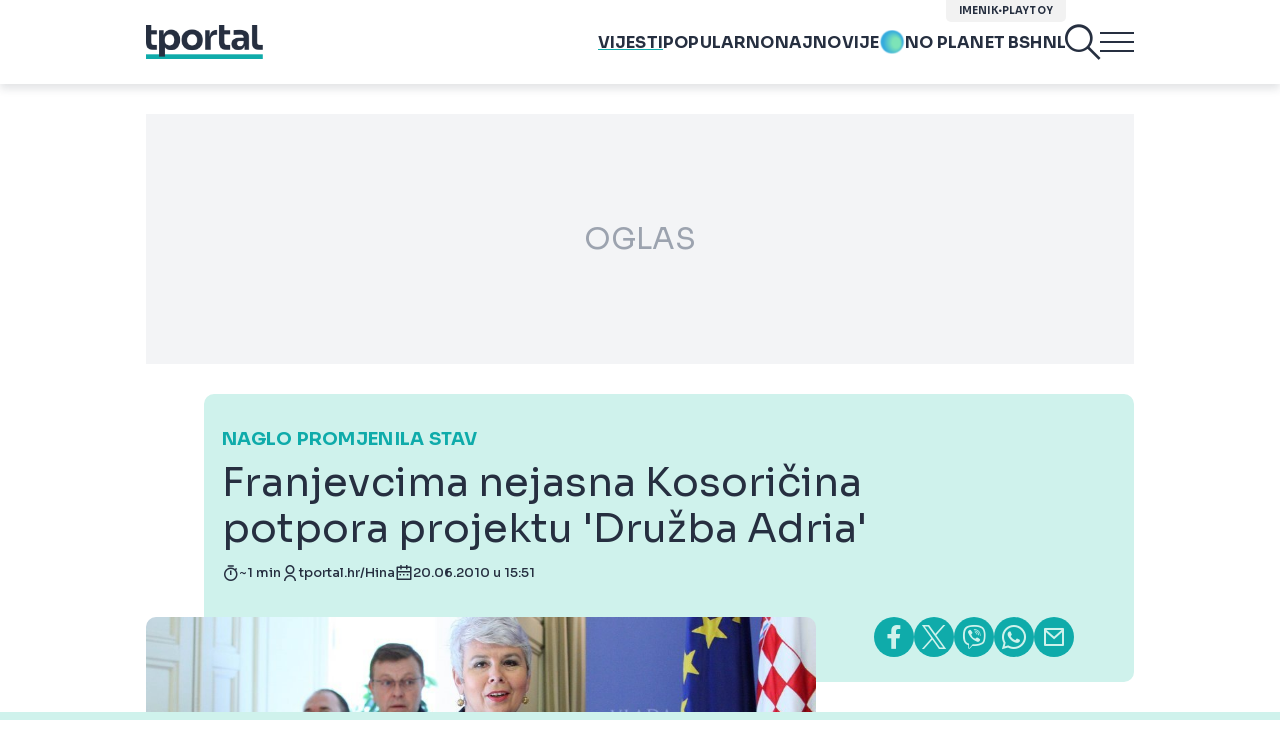

--- FILE ---
content_type: text/css
request_url: https://www.tportal.hr/bundles/tportalpublishing/builds/1.0.253/css/bundles/tailwind.css
body_size: 40113
content:
*,::before,::after{box-sizing:border-box;border-width:0;border-style:solid;border-color:#e5e7eb}::before,::after{--tw-content: ''}html{line-height:1.5;-webkit-text-size-adjust:100%;tab-size:4;font-family:ui-sans-serif, system-ui, -apple-system, BlinkMacSystemFont, "Segoe UI", Roboto, "Helvetica Neue", Arial, "Noto Sans", sans-serif, "Apple Color Emoji", "Segoe UI Emoji", "Segoe UI Symbol", "Noto Color Emoji";font-feature-settings:normal}body{margin:0;line-height:inherit}hr{height:0;color:inherit;border-top-width:1px}abbr:where([title]){text-decoration:underline dotted}h1,h2,h3,h4,h5,h6{font-size:inherit;font-weight:inherit}a{color:inherit;text-decoration:inherit}b,strong{font-weight:bolder}code,kbd,samp,pre{font-family:ui-monospace, SFMono-Regular, Menlo, Monaco, Consolas, "Liberation Mono", "Courier New", monospace;font-size:1em}small{font-size:80%}sub,sup{font-size:75%;line-height:0;position:relative;vertical-align:baseline}sub{bottom:-0.25em}sup{top:-0.5em}table{text-indent:0;border-color:inherit;border-collapse:collapse}button,input,optgroup,select,textarea{font-family:inherit;font-size:100%;font-weight:inherit;line-height:inherit;color:inherit;margin:0;padding:0}button,select{text-transform:none}button,[type='button'],[type='reset'],[type='submit']{-webkit-appearance:button;background-color:transparent;background-image:none}:-moz-focusring{outline:auto}:-moz-ui-invalid{box-shadow:none}progress{vertical-align:baseline}::-webkit-inner-spin-button,::-webkit-outer-spin-button{height:auto}[type='search']{-webkit-appearance:textfield;outline-offset:-2px}::-webkit-search-decoration{-webkit-appearance:none}::-webkit-file-upload-button{-webkit-appearance:button;font:inherit}summary{display:list-item}blockquote,dl,dd,h1,h2,h3,h4,h5,h6,hr,figure,p,pre{margin:0}fieldset{margin:0;padding:0}legend{padding:0}ol,ul,menu{list-style:none;margin:0;padding:0}textarea{resize:vertical}input::placeholder,textarea::placeholder{opacity:1;color:#9ca3af}button,[role="button"]{cursor:pointer}:disabled{cursor:default}img,svg,video,canvas,audio,iframe,embed,object{display:block;vertical-align:middle}img,video{max-width:100%;height:auto}[hidden]{display:none}*,::before,::after{--tw-border-spacing-x: 0;--tw-border-spacing-y: 0;--tw-translate-x: 0;--tw-translate-y: 0;--tw-rotate: 0;--tw-skew-x: 0;--tw-skew-y: 0;--tw-scale-x: 1;--tw-scale-y: 1;--tw-pan-x:  ;--tw-pan-y:  ;--tw-pinch-zoom:  ;--tw-scroll-snap-strictness: proximity;--tw-ordinal:  ;--tw-slashed-zero:  ;--tw-numeric-figure:  ;--tw-numeric-spacing:  ;--tw-numeric-fraction:  ;--tw-ring-inset:  ;--tw-ring-offset-width: 0px;--tw-ring-offset-color: #fff;--tw-ring-color: rgb(59 130 246 / 0.5);--tw-ring-offset-shadow: 0 0 #0000;--tw-ring-shadow: 0 0 #0000;--tw-shadow: 0 0 #0000;--tw-shadow-colored: 0 0 #0000;--tw-blur:  ;--tw-brightness:  ;--tw-contrast:  ;--tw-grayscale:  ;--tw-hue-rotate:  ;--tw-invert:  ;--tw-saturate:  ;--tw-sepia:  ;--tw-drop-shadow:  ;--tw-backdrop-blur:  ;--tw-backdrop-brightness:  ;--tw-backdrop-contrast:  ;--tw-backdrop-grayscale:  ;--tw-backdrop-hue-rotate:  ;--tw-backdrop-invert:  ;--tw-backdrop-opacity:  ;--tw-backdrop-saturate:  ;--tw-backdrop-sepia:  }::-webkit-backdrop{--tw-border-spacing-x: 0;--tw-border-spacing-y: 0;--tw-translate-x: 0;--tw-translate-y: 0;--tw-rotate: 0;--tw-skew-x: 0;--tw-skew-y: 0;--tw-scale-x: 1;--tw-scale-y: 1;--tw-pan-x:  ;--tw-pan-y:  ;--tw-pinch-zoom:  ;--tw-scroll-snap-strictness: proximity;--tw-ordinal:  ;--tw-slashed-zero:  ;--tw-numeric-figure:  ;--tw-numeric-spacing:  ;--tw-numeric-fraction:  ;--tw-ring-inset:  ;--tw-ring-offset-width: 0px;--tw-ring-offset-color: #fff;--tw-ring-color: rgb(59 130 246 / 0.5);--tw-ring-offset-shadow: 0 0 #0000;--tw-ring-shadow: 0 0 #0000;--tw-shadow: 0 0 #0000;--tw-shadow-colored: 0 0 #0000;--tw-blur:  ;--tw-brightness:  ;--tw-contrast:  ;--tw-grayscale:  ;--tw-hue-rotate:  ;--tw-invert:  ;--tw-saturate:  ;--tw-sepia:  ;--tw-drop-shadow:  ;--tw-backdrop-blur:  ;--tw-backdrop-brightness:  ;--tw-backdrop-contrast:  ;--tw-backdrop-grayscale:  ;--tw-backdrop-hue-rotate:  ;--tw-backdrop-invert:  ;--tw-backdrop-opacity:  ;--tw-backdrop-saturate:  ;--tw-backdrop-sepia:  }::backdrop{--tw-border-spacing-x: 0;--tw-border-spacing-y: 0;--tw-translate-x: 0;--tw-translate-y: 0;--tw-rotate: 0;--tw-skew-x: 0;--tw-skew-y: 0;--tw-scale-x: 1;--tw-scale-y: 1;--tw-pan-x:  ;--tw-pan-y:  ;--tw-pinch-zoom:  ;--tw-scroll-snap-strictness: proximity;--tw-ordinal:  ;--tw-slashed-zero:  ;--tw-numeric-figure:  ;--tw-numeric-spacing:  ;--tw-numeric-fraction:  ;--tw-ring-inset:  ;--tw-ring-offset-width: 0px;--tw-ring-offset-color: #fff;--tw-ring-color: rgb(59 130 246 / 0.5);--tw-ring-offset-shadow: 0 0 #0000;--tw-ring-shadow: 0 0 #0000;--tw-shadow: 0 0 #0000;--tw-shadow-colored: 0 0 #0000;--tw-blur:  ;--tw-brightness:  ;--tw-contrast:  ;--tw-grayscale:  ;--tw-hue-rotate:  ;--tw-invert:  ;--tw-saturate:  ;--tw-sepia:  ;--tw-drop-shadow:  ;--tw-backdrop-blur:  ;--tw-backdrop-brightness:  ;--tw-backdrop-contrast:  ;--tw-backdrop-grayscale:  ;--tw-backdrop-hue-rotate:  ;--tw-backdrop-invert:  ;--tw-backdrop-opacity:  ;--tw-backdrop-saturate:  ;--tw-backdrop-sepia:  }.container{width:100%;padding-right:18px;padding-left:18px}.\!container{width:100% !important;padding-right:18px !important;padding-left:18px !important}@media (min-width: 100%){.container{max-width:100%;padding-right:18px;padding-left:18px}.\!container{max-width:100% !important;padding-right:18px !important;padding-left:18px !important}}@media (min-width: 1024px){.container{max-width:1024px}.\!container{max-width:1024px !important}}@media (min-width: 1600px){.container{max-width:1600px;padding-right:122px;padding-left:122px}.\!container{max-width:1600px !important;padding-right:122px !important;padding-left:122px !important}}.article-content h1:not(.related-news h1):not(.accentedTextComponentType1 h1){font-size:clamp(1.69rem, calc(1.57rem + 0.47vw), 2rem);font-weight:500;line-height:1}@media (min-width: 1024px){.article-content h1:not(.related-news h1):not(.accentedTextComponentType1 h1){font-size:32px}}.article-content h2:not(.article-poll h2):not(.article-prize h2):not(.standalone_gallery h2){font-size:clamp(1.38rem, calc(1.28rem + 0.38vw), 1.63rem);font-weight:500;line-height:1}@media (min-width: 1024px){.article-content h2:not(.article-poll h2):not(.article-prize h2):not(.standalone_gallery h2){font-size:26px}}.article-content h3:not(.article-poll h3):not(.article-prize h3):not(.related-news h3):not(.autoRelatedArticles h3):not(.article-content-gallery h3):not(.multimediaFrameTeaserComponent h3){font-size:clamp(1.13rem, calc(1.06rem + 0.28vw), 1.31rem);font-weight:600;line-height:1}@media (min-width: 1024px){.article-content h3:not(.article-poll h3):not(.article-prize h3):not(.related-news h3):not(.autoRelatedArticles h3):not(.article-content-gallery h3):not(.multimediaFrameTeaserComponent h3){font-size:21px}}.article-content .textComponent p,.article-content .text p{font-size:clamp(1rem, calc(0.88rem + 0.47vw), 1.19rem);line-height:1.5}@media (min-width: 1024px){.article-content .textComponent p,.article-content .text p{font-size:19px;line-height:1.5789}}.live_news_head__key_events:not(:has(li)){display:none}.article-content .textComponent a,.article-content .text a,.live_article__events_list a{font-size:clamp(1rem, calc(0.88rem + 0.47vw), 1.19rem);line-height:1.5;text-decoration-line:underline;text-decoration-color:#0FABAA;text-decoration-thickness:2px}@media (min-width: 1024px){.article-content .textComponent a,.article-content .text a,.live_article__events_list a{font-size:19px;line-height:1.5789}}.live_article__event--important a{text-decoration-color:#fff}.article-content ol{margin-left:18px;margin-top:13px;list-style-type:decimal;font-size:clamp(1rem, calc(0.88rem + 0.47vw), 1.19rem);line-height:1.5}@media (min-width: 1024px){.article-content ol{margin-left:40px;font-size:19px;line-height:1.5789}}.article-content ol li:not(.live_article__events_list ol li){padding-left:1.25rem}.article-content ul:not(.article-content-gallery ul):not(.related-news ul):not(.standalone_gallery ul):not(.article-prize ul):not(.pollComponent ul):not(.multimediaFrameTeaserComponent ul):not(.mainLiveEventList ul):not(.horoscope_widget__sign_list){margin-left:18px;margin-top:13px;list-style-type:square;font-size:clamp(1rem, calc(0.88rem + 0.47vw), 1.19rem)}@media (min-width: 1024px){.article-content ul:not(.article-content-gallery ul):not(.related-news ul):not(.standalone_gallery ul):not(.article-prize ul):not(.pollComponent ul):not(.multimediaFrameTeaserComponent ul):not(.mainLiveEventList ul):not(.horoscope_widget__sign_list){margin-left:40px;font-size:19px;line-height:30px}}.article-content ul li:not(.article-content-gallery ul li):not(.related-news ul li):not(.standalone_gallery ul li):not(.article-prize ul li):not(.pollComponent ul li):not(.multimediaFrameTeaserComponent ul li):not(.mainLiveEventList ul li):not(.horoscope_widget__sign_description_card){padding-left:1.25rem}.teaser_gallery__item{flex-shrink:0;flex-grow:0;flex-basis:143px;cursor:pointer}@media (min-width: 1024px){.teaser_gallery__item{flex-basis:265px}}.teaser_gallery__image{aspect-ratio:5/3;width:100%;border-radius:5px;object-fit:cover;object-position:top}@media (min-width: 1024px){.teaser_gallery__image{aspect-ratio:16 / 9;border-radius:10px}}.impressum-content h1{font-size:calc(1rem * 27 / 16);font-weight:500;text-transform:uppercase;line-height:27px}@media (min-width: 1024px){.impressum-content h1{font-size:calc(1rem * 32 / 16);line-height:32px}}.impressum-content h3{margin-top:21px;font-size:calc(1rem * 18 / 16);font-weight:600;line-height:18px}@media (min-width: 1024px){.impressum-content h3{font-size:calc(1rem * 21 / 16);line-height:21px}}.impressum-content a span{text-decoration-line:underline;text-decoration-color:#0FABAA;text-decoration-thickness:2px}.impressum-content .info_wrapper{margin-top:13px}.impressum-content .persons_wrapper{margin-top:13px}.impressum-content .persons_wrapper p{text-transform:capitalize}.impressum-content ul{margin-top:13px}.impressum-content ul li{display:flex;flex-wrap:wrap}.principles-content h1{font-size:calc(1rem * 27 / 16);font-weight:500;text-transform:uppercase;line-height:27px}@media (min-width: 1024px){.principles-content h1{font-size:calc(1rem * 32 / 16);line-height:32px}}.principles-content h3{margin-top:21px;font-size:calc(1rem * 22 / 16);font-weight:500;line-height:22px}@media (min-width: 1024px){.principles-content h3{font-size:calc(1rem * 21 / 16);line-height:21px}}.principles-content p{margin-top:13px}@media (min-width: 1024px){.principles-content ul{padding-left:34px}}.principles-content ul li{display:flex;column-gap:5px}.principles-content ul li:first-child{margin-top:13px}.principles-content ul li p{margin-top:0px}.principles-content ul li span{display:flex;height:1.5rem;flex-shrink:0;flex-basis:30px;align-items:center;font-size:calc(1rem * 5 / 16)}@media (min-width: 1024px){.principles-content ul li span{height:30px;flex-basis:34px}}.terms-content h1{font-size:calc(1rem * 27 / 16);font-weight:500;text-transform:uppercase;line-height:27px}@media (min-width: 1024px){.terms-content h1{font-size:calc(1rem * 32 / 16);line-height:32px}}.terms-content h2{margin-bottom:1.75rem;font-size:calc(1rem * 24 / 16);font-weight:500;text-transform:uppercase;line-height:24px}@media (min-width: 1024px){.terms-content h2{font-size:calc(1rem * 26 / 16);line-height:26px}}.terms-content h3{margin-top:21px;font-size:calc(1rem * 18 / 16);font-weight:600;line-height:18px}@media (min-width: 1024px){.terms-content h3{font-size:calc(1rem * 21 / 16);line-height:21px}}.terms-content p a{text-decoration-line:underline;text-decoration-color:#0FABAA;text-decoration-thickness:2px}.terms-content .info_wrapper{margin-top:13px}.terms-content .persons_wrapper{margin-top:13px}.terms-content .persons_wrapper p{text-transform:capitalize}.terms-content ul{margin-top:13px}.terms-content ul li{display:flex;flex-wrap:wrap}.article-prize{display:flex;flex-direction:column;border-radius:10px;background-color:#F2F2F2;padding-left:17px;padding-right:17px;padding-top:13px;padding-bottom:21px}@media (min-width: 768px){.article-prize{margin-left:-0px;margin-right:-0px;flex-direction:row}}@media (min-width: 1024px){.article-prize{padding-top:30px;padding-bottom:34px}}.article-prize .icon-wrapper{display:flex;height:96px;width:94px;align-items:center;border-bottom-width:4px;border-color:#0FABAA}@media (min-width: 768px){.article-prize .icon-wrapper{margin-right:1.5rem;margin-top:0.5rem}}@media (min-width: 1024px){.article-prize .icon-wrapper{margin-top:0px}}@media (min-width: 1600px){.article-prize .icon-wrapper{height:112px;width:111px}}.article-prize .icon-wrapper span{width:100%;text-align:center;font-size:calc(1rem * 72 / 16);line-height:72px}@media (min-width: 1024px){.article-prize .icon-wrapper span{font-size:calc(1rem * 84 / 16);line-height:84px}}.article-prize h2{margin-top:21px;max-width:390px;font-size:calc(1rem * 20 / 16);line-height:27px}@media (min-width: 1024px){.article-prize h2{margin-top:0px;font-size:calc(1rem * 24 / 16);line-height:36px}}@media (min-width: 1600px){.article-prize h2{margin-top:13px}}.article-prize a{margin-top:13px;display:block;width:fit-content;border-radius:0.25rem;background-color:#0FABAA;padding-left:1.25rem;padding-right:1.25rem;padding-top:0.5rem;padding-bottom:0.5rem;font-size:calc(1rem * 16 / 16);font-weight:700;text-transform:uppercase;line-height:21px;letter-spacing:0.2px;color:#fff !important}@media (min-width: 1024px){.article-prize a{margin-top:21px}}.pointer-events-none{pointer-events:none}.visible{visibility:visible}.invisible{visibility:hidden}.collapse{visibility:collapse}.static{position:static}.fixed{position:fixed}.absolute{position:absolute}.relative{position:relative}.sticky{position:sticky}.inset-x-\[21px\]{left:21px;right:21px}.inset-x-\[13px\]{left:13px;right:13px}.inset-x-0{left:0px;right:0px}.top-0{top:0px}.left-0{left:0px}.top-0\.5{top:0.125rem}.top-\[150px\]{top:150px}.top-\[10px\]{top:10px}.right-\[18px\]{right:18px}.bottom-0{bottom:0px}.top-\[84px\]{top:84px}.top-14{top:3.5rem}.left-\[50\%\]{left:50%}.top-\[50\%\]{top:50%}.top-\[23px\]{top:23px}.right-\[7px\]{right:7px}.bottom-3{bottom:0.75rem}.right-3{right:0.75rem}.right-0{right:0px}.top-\[0\]{top:0}.top-\[56px\]{top:56px}.-right-full{right:-100%}.top-\[229px\]{top:229px}.right-\[13px\]{right:13px}.top-\[13px\]{top:13px}.top-10{top:2.5rem}.left-\[0\]{left:0}.top-\[0px\]{top:0px}.top-\[calc\(100\%-10px\)\]{top:calc(100% - 10px)}.bottom-4{bottom:1rem}.left-\[55px\]{left:55px}.bottom-9{bottom:2.25rem}.-top-px{top:-1px}.top-5{top:1.25rem}.bottom-2{bottom:0.5rem}.left-full{left:100%}.left-\[13px\]{left:13px}.bottom-\[13px\]{bottom:13px}.top-1\/2{top:50%}.left-\[2px\]{left:2px}.bottom-\[2px\]{bottom:2px}.top-\[120px\]{top:120px}.bottom-\[10px\]{bottom:10px}.left-\[10px\]{left:10px}.top-\[calc\(50\%-18px\)\]{top:calc(50% - 18px)}.right-\[10px\]{right:10px}.z-10{z-index:10}.z-20{z-index:20}.z-50{z-index:50}.z-\[105\]{z-index:105}.z-\[100\]{z-index:100}.-z-20{z-index:-20}.z-\[70\]{z-index:70}.z-30{z-index:30}.z-\[1001\]{z-index:1001}.z-\[1\]{z-index:1}.z-\[60\]{z-index:60}.z-\[61\]{z-index:61}.z-\[10\]{z-index:10}.z-\[15\]{z-index:15}.z-\[101\]{z-index:101}.z-0{z-index:0}.z-\[103\]{z-index:103}.order-2{order:2}.order-3{order:3}.order-last{order:9999}.order-1{order:1}.col-span-12{grid-column:span 12 / span 12}.col-span-4{grid-column:span 4 / span 4}.col-span-8{grid-column:span 8 / span 8}.col-span-9{grid-column:span 9 / span 9}.col-span-full{grid-column:1 / -1}.col-span-6{grid-column:span 6 / span 6}.col-start-1{grid-column-start:1}.col-start-5{grid-column-start:5}.float-left{float:left}.m-1{margin:0.25rem}.mx-auto{margin-left:auto;margin-right:auto}.-mx-\[18px\]{margin-left:-18px;margin-right:-18px}.my-\[21px\]{margin-top:21px;margin-bottom:21px}.my-1{margin-top:0.25rem;margin-bottom:0.25rem}.-mx-\[35px\]{margin-left:-35px;margin-right:-35px}.my-0{margin-top:0px;margin-bottom:0px}.my-\[34px\]{margin-top:34px;margin-bottom:34px}.my-\[55px\]{margin-top:55px;margin-bottom:55px}.mx-\[-18px\]{margin-left:-18px;margin-right:-18px}.my-\[18px\]{margin-top:18px;margin-bottom:18px}.mx-\[18px\]{margin-left:18px;margin-right:18px}.mx-\[-9px\]{margin-left:-9px;margin-right:-9px}.my-\[19px\]{margin-top:19px;margin-bottom:19px}.mx-3{margin-left:0.75rem;margin-right:0.75rem}.my-\[13px\]{margin-top:13px;margin-bottom:13px}.-mx-\[17px\]{margin-left:-17px;margin-right:-17px}.mt-5{margin-top:1.25rem}.-ml-\[9px\]{margin-left:-9px}.-mr-\[18px\]{margin-right:-18px}.-mt-\[100px\]{margin-top:-100px}.mt-2{margin-top:0.5rem}.mt-\[21px\]{margin-top:21px}.mt-\[34px\]{margin-top:34px}.mb-auto{margin-bottom:auto}.mb-3{margin-bottom:0.75rem}.mt-\[26px\]{margin-top:26px}.mt-7{margin-top:1.75rem}.mt-\[13px\]{margin-top:13px}.mt-4{margin-top:1rem}.mt-\[10px\]{margin-top:10px}.mt-3{margin-top:0.75rem}.mt-\[66px\]{margin-top:66px}.mt-\[2px\]{margin-top:2px}.mt-\[9px\]{margin-top:9px}.mt-\[14px\]{margin-top:14px}.mr-px{margin-right:1px}.mt-\[56px\]{margin-top:56px}.mt-\[30px\]{margin-top:30px}.mt-\[18px\]{margin-top:18px}.-mt-5{margin-top:-1.25rem}.mt-10{margin-top:2.5rem}.mt-9{margin-top:2.25rem}.mb-\[21px\]{margin-bottom:21px}.mt-\[42px\]{margin-top:42px}.-mr-\[6px\]{margin-right:-6px}.-ml-\[6px\]{margin-left:-6px}.mt-\[50px\]{margin-top:50px}.mt-\[11px\]{margin-top:11px}.mt-\[5px\]{margin-top:5px}.mt-\[74px\]{margin-top:74px}.-mt-\[65px\]{margin-top:-65px}.mt-\[12px\]{margin-top:12px}.mb-2{margin-bottom:0.5rem}.mb-\[50px\]{margin-bottom:50px}.mt-\[3px\]{margin-top:3px}.mr-\[13px\]{margin-right:13px}.mr-4{margin-right:1rem}.mb-\[18px\]{margin-bottom:18px}.mt-\[15px\]{margin-top:15px}.mt-\[17px\]{margin-top:17px}.mt-1{margin-top:0.25rem}.mt-\[33px\]{margin-top:33px}.-mt-\[28px\]{margin-top:-28px}.block{display:block}.inline-block{display:inline-block}.inline{display:inline}.flex{display:flex}.table{display:table}.table-caption{display:table-caption}.table-cell{display:table-cell}.grid{display:grid}.contents{display:contents}.hidden{display:none}.\!hidden{display:none !important}.aspect-video{aspect-ratio:16 / 9}.aspect-square{aspect-ratio:1 / 1}.aspect-\[5\/3\]{aspect-ratio:5/3}.aspect-\[4\/5\]{aspect-ratio:4/5}.aspect-\[3\/2\]{aspect-ratio:3/2}.aspect-\[3\/4\]{aspect-ratio:3/4}.aspect-\[2\/1\]{aspect-ratio:2/1}.aspect-\[5\/4\]{aspect-ratio:5/4}.h-\[18px\]{height:18px}.h-\[22px\]{height:22px}.h-8{height:2rem}.h-\[10px\]{height:10px}.h-1{height:0.25rem}.h-full{height:100%}.h-\[81px\]{height:81px}.h-\[37px\]{height:37px}.h-14{height:3.5rem}.h-12{height:3rem}.h-auto{height:auto}.h-\[25px\]{height:25px}.h-0{height:0px}.h-\[30px\]{height:30px}.h-\[174px\]{height:174px}.h-\[56px\]{height:56px}.h-\[34px\]{height:34px}.h-4{height:1rem}.h-\[21px\]{height:21px}.h-6{height:1.5rem}.h-\[2px\]{height:2px}.h-\[calc\(100vh-56px\)\]{height:calc(100vh - 56px)}.h-10{height:2.5rem}.h-\[112px\]{height:112px}.h-\[5px\]{height:5px}.h-\[292px\]{height:292px}.h-\[264px\]{height:264px}.h-72{height:18rem}.h-\[72px\]{height:72px}.h-2{height:0.5rem}.h-20{height:5rem}.h-\[42px\]{height:42px}.h-fit{height:fit-content}.h-3\/4{height:75%}.h-1\/2{height:50%}.h-\[6px\]{height:6px}.h-\[88\%\]{height:88%}.h-\[13px\]{height:13px}.h-9{height:2.25rem}.h-\[inherit\]{height:inherit}.h-\[50px\]{height:50px}.max-h-\[60px\]{max-height:60px}.max-h-\[26px\]{max-height:26px}.min-h-screen{min-height:100vh}.w-full{width:100%}.w-4{width:1rem}.w-\[10px\]{width:10px}.w-\[60px\]{width:60px}.w-\[72px\]{width:72px}.w-\[calc\(100\%-87px\)\]{width:calc(100% - 87px)}.w-\[87px\]{width:87px}.w-\[37px\]{width:37px}.w-0{width:0px}.w-14{width:3.5rem}.w-12{width:3rem}.w-\[320px\]{width:320px}.w-fit{width:fit-content}.w-\[1024px\]{width:1024px}.w-2{width:0.5rem}.w-\[250px\]{width:250px}.w-6{width:1.5rem}.w-\[27px\]{width:27px}.w-\[111px\]{width:111px}.w-\[95px\]{width:95px}.w-\[121px\]{width:121px}.w-\[calc\(100\%-35px\)\]{width:calc(100% - 35px)}.w-16{width:4rem}.w-32{width:8rem}.w-\[240px\]{width:240px}.w-\[90px\]{width:90px}.w-\[43px\]{width:43px}.w-1\/4{width:25%}.w-\[18px\]{width:18px}.w-\[calc\(100\%-42px\)\]{width:calc(100% - 42px)}.w-\[17px\]{width:17px}.w-\[1px\]{width:1px}.w-1\/2{width:50%}.w-auto{width:auto}.w-\[6px\]{width:6px}.w-36{width:9rem}.w-\[40\%\]{width:40%}.w-\[34px\]{width:34px}.w-\[30px\]{width:30px}.w-\[110px\]{width:110px}.w-9{width:2.25rem}.w-\[102px\]{width:102px}.min-w-\[300px\]{min-width:300px}.min-w-\[30px\]{min-width:30px}.min-w-\[111px\]{min-width:111px}.min-w-\[110px\]{min-width:110px}.max-w-\[35vw\]{max-width:35vw}.max-w-\[354px\]{max-width:354px}.max-w-\[1354px\]{max-width:1354px}.max-w-\[313px\]{max-width:313px}.max-w-\[776px\]{max-width:776px}.max-w-\[390px\]{max-width:390px}.max-w-\[193px\]{max-width:193px}.max-w-\[105px\]{max-width:105px}.max-w-min{max-width:min-content}.max-w-\[160px\]{max-width:160px}.max-w-\[440px\]{max-width:440px}.flex-1{flex:1 1 0%}.shrink-0{flex-shrink:0}.shrink{flex-shrink:1}.grow-0{flex-grow:0}.basis-full{flex-basis:100%}.basis-\[10px\]{flex-basis:10px}.basis-\[20\%\]{flex-basis:20%}.basis-1\/2{flex-basis:50%}.basis-2\/3{flex-basis:66.666667%}.basis-\[80px\]{flex-basis:80px}.basis-1\/4{flex-basis:25%}.basis-1\/3{flex-basis:33.333333%}.basis-\[143px\]{flex-basis:143px}.basis-\[calc\(66\%-7px\)\]{flex-basis:calc(66% - 7px)}.basis-\[84\%\]{flex-basis:84%}.basis-3\/5{flex-basis:60%}.basis-\[calc\(50\%-5px\)\]{flex-basis:calc(50% - 5px)}.border-collapse{border-collapse:collapse}.origin-right{transform-origin:right}.translate-x-\[-50\%\]{--tw-translate-x: -50%;transform:translate(var(--tw-translate-x), var(--tw-translate-y)) rotate(var(--tw-rotate)) skewX(var(--tw-skew-x)) skewY(var(--tw-skew-y)) scaleX(var(--tw-scale-x)) scaleY(var(--tw-scale-y))}.translate-y-\[-50\%\]{--tw-translate-y: -50%;transform:translate(var(--tw-translate-x), var(--tw-translate-y)) rotate(var(--tw-rotate)) skewX(var(--tw-skew-x)) skewY(var(--tw-skew-y)) scaleX(var(--tw-scale-x)) scaleY(var(--tw-scale-y))}.translate-y-\[3px\]{--tw-translate-y: 3px;transform:translate(var(--tw-translate-x), var(--tw-translate-y)) rotate(var(--tw-rotate)) skewX(var(--tw-skew-x)) skewY(var(--tw-skew-y)) scaleX(var(--tw-scale-x)) scaleY(var(--tw-scale-y))}.translate-y-\[2px\]{--tw-translate-y: 2px;transform:translate(var(--tw-translate-x), var(--tw-translate-y)) rotate(var(--tw-rotate)) skewX(var(--tw-skew-x)) skewY(var(--tw-skew-y)) scaleX(var(--tw-scale-x)) scaleY(var(--tw-scale-y))}.translate-y-\[50\%\]{--tw-translate-y: 50%;transform:translate(var(--tw-translate-x), var(--tw-translate-y)) rotate(var(--tw-rotate)) skewX(var(--tw-skew-x)) skewY(var(--tw-skew-y)) scaleX(var(--tw-scale-x)) scaleY(var(--tw-scale-y))}.-translate-y-1\/2{--tw-translate-y: -50%;transform:translate(var(--tw-translate-x), var(--tw-translate-y)) rotate(var(--tw-rotate)) skewX(var(--tw-skew-x)) skewY(var(--tw-skew-y)) scaleX(var(--tw-scale-x)) scaleY(var(--tw-scale-y))}.-rotate-45{--tw-rotate: -45deg;transform:translate(var(--tw-translate-x), var(--tw-translate-y)) rotate(var(--tw-rotate)) skewX(var(--tw-skew-x)) skewY(var(--tw-skew-y)) scaleX(var(--tw-scale-x)) scaleY(var(--tw-scale-y))}.rotate-45{--tw-rotate: 45deg;transform:translate(var(--tw-translate-x), var(--tw-translate-y)) rotate(var(--tw-rotate)) skewX(var(--tw-skew-x)) skewY(var(--tw-skew-y)) scaleX(var(--tw-scale-x)) scaleY(var(--tw-scale-y))}.transform{transform:translate(var(--tw-translate-x), var(--tw-translate-y)) rotate(var(--tw-rotate)) skewX(var(--tw-skew-x)) skewY(var(--tw-skew-y)) scaleX(var(--tw-scale-x)) scaleY(var(--tw-scale-y))}.cursor-pointer{cursor:pointer}.resize{resize:both}.grid-cols-12{grid-template-columns:repeat(12, minmax(0, 1fr))}.flex-row{flex-direction:row}.flex-col{flex-direction:column}.flex-wrap{flex-wrap:wrap}.items-start{align-items:flex-start}.items-end{align-items:flex-end}.items-center{align-items:center}.justify-end{justify-content:flex-end}.justify-center{justify-content:center}.justify-between{justify-content:space-between}.justify-evenly{justify-content:space-evenly}.gap-\[3px\]{gap:3px}.gap-\[13px\]{gap:13px}.gap-\[18px\]{gap:18px}.gap-\[21px\]{gap:21px}.gap-2{gap:0.5rem}.gap-\[30px\]{gap:30px}.gap-\[10px\]{gap:10px}.gap-9{gap:2.25rem}.gap-\[6px\]{gap:6px}.gap-1{gap:0.25rem}.gap-\[9px\]{gap:9px}.gap-\[2px\]{gap:2px}.gap-4{gap:1rem}.gap-6{gap:1.5rem}.gap-\[5px\]{gap:5px}.gap-x-\[10px\]{column-gap:10px}.gap-x-\[3px\]{column-gap:3px}.gap-x-\[13px\]{column-gap:13px}.gap-y-\[21px\]{row-gap:21px}.gap-y-\[18px\]{row-gap:18px}.gap-x-9{column-gap:2.25rem}.gap-y-\[23px\]{row-gap:23px}.gap-x-10{column-gap:2.5rem}.gap-y-\[6px\]{row-gap:6px}.gap-x-\[125px\]{column-gap:125px}.gap-y-\[15px\]{row-gap:15px}.gap-x-1{column-gap:0.25rem}.gap-y-3{row-gap:0.75rem}.gap-x-3{column-gap:0.75rem}.gap-x-\[21px\]{column-gap:21px}.gap-x-4{column-gap:1rem}.gap-x-\[5px\]{column-gap:5px}.gap-x-\[4px\]{column-gap:4px}.gap-x-6{column-gap:1.5rem}.gap-y-5{row-gap:1.25rem}.gap-x-\[18px\]{column-gap:18px}.gap-y-\[13px\]{row-gap:13px}.gap-y-\[5px\]{row-gap:5px}.self-start{align-self:flex-start}.overflow-hidden{overflow:hidden}.overflow-scroll{overflow:scroll}.overflow-x-auto{overflow-x:auto}.overflow-y-auto{overflow-y:auto}.overflow-x-hidden{overflow-x:hidden}.scroll-smooth{scroll-behavior:smooth}.truncate{overflow:hidden;text-overflow:ellipsis;white-space:nowrap}.whitespace-nowrap{white-space:nowrap}.break-words{overflow-wrap:break-word}.break-all{word-break:break-all}.rounded-\[5px\]{border-radius:5px}.rounded-\[10px\]{border-radius:10px}.rounded-full{border-radius:9999px}.rounded-md{border-radius:0.375rem}.rounded{border-radius:0.25rem}.rounded-\[7px\]{border-radius:7px}.rounded-\[3px\]{border-radius:3px}.rounded-\[999px\]{border-radius:999px}.rounded-l-\[5px\]{border-top-left-radius:5px;border-bottom-left-radius:5px}.rounded-r-\[5px\]{border-top-right-radius:5px;border-bottom-right-radius:5px}.rounded-b-\[10px\]{border-bottom-right-radius:10px;border-bottom-left-radius:10px}.rounded-t-\[5px\]{border-top-left-radius:5px;border-top-right-radius:5px}.rounded-b-\[5px\]{border-bottom-right-radius:5px;border-bottom-left-radius:5px}.border{border-width:1px}.border-b-\[2px\]{border-bottom-width:2px}.border-b-2{border-bottom-width:2px}.border-b-4{border-bottom-width:4px}.border-b-\[5px\]{border-bottom-width:5px}.border-b-\[4px\]{border-bottom-width:4px}.border-t-2{border-top-width:2px}.border-t-\[4px\]{border-top-width:4px}.border-b-\[3px\]{border-bottom-width:3px}.border-solid{border-style:solid}.border-dotted{border-style:dotted}.border-none{border-style:none}.border-secondary{border-color:#0FABAA}.border-primary-lighter{border-color:#F2F2F2}.border-primary{border-color:#262F40}.border-gray-400{border-color:#9ca3af}.border-b-primary-lighter{border-bottom-color:#F2F2F2}.border-b-secondary{border-bottom-color:#0FABAA}.bg-secondary-lighter{background-color:#CFF2EC}.bg-primary-lighter{background-color:#F2F2F2}.bg-primary{background-color:#262F40}.bg-secondary{background-color:#0FABAA}.bg-white{background-color:#fff}.bg-\[rgba\(38\2c 47\2c 64\2c 0\.5\)\]{background-color:rgba(38,47,64,0.5)}.bg-black{background-color:#000}.bg-gradient-to-t{background-image:linear-gradient(to top, var(--tw-gradient-stops))}.bg-gradient-to-l{background-image:linear-gradient(to left, var(--tw-gradient-stops))}.bg-gradient-to-r{background-image:linear-gradient(to right, var(--tw-gradient-stops))}.bg-gradient-to-b{background-image:linear-gradient(to bottom, var(--tw-gradient-stops))}.from-primary{--tw-gradient-from: #262F40;--tw-gradient-to: rgb(38 47 64 / 0);--tw-gradient-stops: var(--tw-gradient-from), var(--tw-gradient-to)}.from-white{--tw-gradient-from: #fff;--tw-gradient-to: rgb(255 255 255 / 0);--tw-gradient-stops: var(--tw-gradient-from), var(--tw-gradient-to)}.from-secondary{--tw-gradient-from: #0FABAA;--tw-gradient-to: rgb(15 171 170 / 0);--tw-gradient-stops: var(--tw-gradient-from), var(--tw-gradient-to)}.via-white{--tw-gradient-to: rgb(255 255 255 / 0);--tw-gradient-stops: var(--tw-gradient-from), #fff, var(--tw-gradient-to)}.fill-transparent{fill:transparent}.stroke-\[3px\]{stroke-width:3px}.object-contain{object-fit:contain}.object-cover{object-fit:cover}.object-top{object-position:top}.p-\[16px\]{padding:16px}.p-4{padding:1rem}.p-\[21px\]{padding:21px}.p-\[18px\]{padding:18px}.p-\[3px\]{padding:3px}.p-\[13px\]{padding:13px}.p-\[5px\]{padding:5px}.px-\[16px\]{padding-left:16px;padding-right:16px}.px-\[9px\]{padding-left:9px;padding-right:9px}.py-\[10px\]{padding-top:10px;padding-bottom:10px}.px-5{padding-left:1.25rem;padding-right:1.25rem}.py-\[35px\]{padding-top:35px;padding-bottom:35px}.px-\[10px\]{padding-left:10px;padding-right:10px}.px-\[18px\]{padding-left:18px;padding-right:18px}.py-\[34px\]{padding-top:34px;padding-bottom:34px}.py-\[15px\]{padding-top:15px;padding-bottom:15px}.px-\[17px\]{padding-left:17px;padding-right:17px}.px-\[20px\]{padding-left:20px;padding-right:20px}.py-\[6px\]{padding-top:6px;padding-bottom:6px}.px-3{padding-left:0.75rem;padding-right:0.75rem}.py-\[54px\]{padding-top:54px;padding-bottom:54px}.px-2{padding-left:0.5rem;padding-right:0.5rem}.py-\[11px\]{padding-top:11px;padding-bottom:11px}.py-3{padding-top:0.75rem;padding-bottom:0.75rem}.px-\[15px\]{padding-left:15px;padding-right:15px}.px-4{padding-left:1rem;padding-right:1rem}.px-1{padding-left:0.25rem;padding-right:0.25rem}.py-2{padding-top:0.5rem;padding-bottom:0.5rem}.py-\[21px\]{padding-top:21px;padding-bottom:21px}.py-\[7px\]{padding-top:7px;padding-bottom:7px}.px-\[13px\]{padding-left:13px;padding-right:13px}.py-0\.5{padding-top:0.125rem;padding-bottom:0.125rem}.px-\[5px\]{padding-left:5px;padding-right:5px}.py-0{padding-top:0px;padding-bottom:0px}.py-\[14px\]{padding-top:14px;padding-bottom:14px}.py-1{padding-top:0.25rem;padding-bottom:0.25rem}.py-\[3px\]{padding-top:3px;padding-bottom:3px}.py-\[13px\]{padding-top:13px;padding-bottom:13px}.py-\[9px\]{padding-top:9px;padding-bottom:9px}.px-\[22px\]{padding-left:22px;padding-right:22px}.px-9{padding-left:2.25rem;padding-right:2.25rem}.py-\[31\.5px\]{padding-top:31.5px;padding-bottom:31.5px}.py-\[5px\]{padding-top:5px;padding-bottom:5px}.pt-4{padding-top:1rem}.pb-\[145px\]{padding-bottom:145px}.pb-\[9px\]{padding-bottom:9px}.pl-\[9px\]{padding-left:9px}.pr-\[18px\]{padding-right:18px}.pt-0{padding-top:0px}.pt-\[13px\]{padding-top:13px}.pb-\[10px\]{padding-bottom:10px}.pt-\[21px\]{padding-top:21px}.pb-10{padding-bottom:2.5rem}.pt-10{padding-top:2.5rem}.pb-8{padding-bottom:2rem}.pt-3{padding-top:0.75rem}.pb-5{padding-bottom:1.25rem}.pt-5{padding-top:1.25rem}.pb-\[11px\]{padding-bottom:11px}.pb-\[34px\]{padding-bottom:34px}.pt-\[27px\]{padding-top:27px}.pt-\[56\.25\%\]{padding-top:56.25%}.pl-\[15px\]{padding-left:15px}.pr-\[11px\]{padding-right:11px}.pr-\[7px\]{padding-right:7px}.pb-0{padding-bottom:0px}.pb-\[100px\]{padding-bottom:100px}.pb-\[65px\]{padding-bottom:65px}.pb-2{padding-bottom:0.5rem}.pt-0\.5{padding-top:0.125rem}.pb-px{padding-bottom:1px}.pt-\[30px\]{padding-top:30px}.pb-\[170px\]{padding-bottom:170px}.pt-\[34px\]{padding-top:34px}.pb-\[18px\]{padding-bottom:18px}.pb-\[115px\]{padding-bottom:115px}.pt-\[50px\]{padding-top:50px}.pt-\[150px\]{padding-top:150px}.pl-\[13px\]{padding-left:13px}.pr-5{padding-right:1.25rem}.pb-\[20vh\]{padding-bottom:20vh}.pb-\[21px\]{padding-bottom:21px}.pr-\[14px\]{padding-right:14px}.pl-\[18px\]{padding-left:18px}.pt-\[5px\]{padding-top:5px}.pl-\[10px\]{padding-left:10px}.pt-\[10px\]{padding-top:10px}.pt-\[18px\]{padding-top:18px}.pt-\[90px\]{padding-top:90px}.pb-9{padding-bottom:2.25rem}.text-left{text-align:left}.text-center{text-align:center}.text-right{text-align:right}.text-end{text-align:end}.text-16\/20{font-size:clamp(1rem, calc(0.91rem + 0.38vw), 1.25rem)}.text-15\/18{font-size:clamp(0.94rem, calc(0.87rem + 0.28vw), 1.13rem)}.text-27\/40{font-size:clamp(1.69rem, calc(1.39rem + 1.22vw), 2.5rem)}.text-mob-10\/12{font-size:clamp(0.63rem, calc(0.55rem + 0.32vw), 0.75rem)}.text-21\/25{font-size:clamp(1.31rem, calc(1.22rem + 0.38vw), 1.56rem)}.text-\[13px\]{font-size:13px}.text-\[calc\(1rem\*12\/16\)\]{font-size:calc(1rem * 12 / 16)}.text-\[calc\(1rem\*10\/16\)\]{font-size:calc(1rem * 10 / 16)}.text-\[calc\(1rem\*21\/16\)\]{font-size:calc(1rem * 21 / 16)}.text-\[calc\(1rem\*16\/16\)\]{font-size:calc(1rem * 16 / 16)}.text-\[calc\(1rem\*15\/16\)\]{font-size:calc(1rem * 15 / 16)}.text-\[23px\]{font-size:23px}.text-27\/32{font-size:clamp(1.69rem, calc(1.57rem + 0.47vw), 2rem)}.text-27\/30{font-size:clamp(1.69rem, calc(1.62rem + 0.28vw), 1.88rem)}.text-16\/25{font-size:clamp(1rem, calc(0.79rem + 0.84vw), 1.56rem)}.\!text-\[18px\]{font-size:18px !important}.text-\[calc\(1rem\*27\/16\)\]{font-size:calc(1rem * 27 / 16)}.text-\[calc\(1rem\*20\/16\)\]{font-size:calc(1rem * 20 / 16)}.text-\[calc\(1rem\*14\/16\)\]{font-size:calc(1rem * 14 / 16)}.text-\[calc\(1rem\*36\/16\)\]{font-size:calc(1rem * 36 / 16)}.text-\[calc\(1rem\*35\/16\)\]{font-size:calc(1rem * 35 / 16)}.text-\[calc\(1rem\*22\/16\)\]{font-size:calc(1rem * 22 / 16)}.text-\[calc\(1rem\*13\/16\)\]{font-size:calc(1rem * 13 / 16)}.text-\[calc\(1rem\*26\/16\)\]{font-size:calc(1rem * 26 / 16)}.text-\[40px\]{font-size:40px}.text-27\/57{font-size:clamp(1.69rem, calc(0.99rem + 2.86vw), 3.56rem)}.text-\[14px\]{font-size:14px}.text-\[24px\]{font-size:24px}.text-\[30px\]{font-size:30px}.text-\[calc\(1rem\*11\/16\)\]{font-size:calc(1rem * 11 / 16)}.text-\[calc\(1rem\*24\/16\)\]{font-size:calc(1rem * 24 / 16)}.text-\[calc\(1rem\*40\/16\)\]{font-size:calc(1rem * 40 / 16)}.text-\[calc\(1rem\*50\/16\)\]{font-size:calc(1rem * 50 / 16)}.text-76\/90{font-size:clamp(4.75rem, calc(4.43rem + 1.31vw), 5.63rem)}.text-20\/24{font-size:clamp(1.25rem, calc(1.16rem + 0.38vw), 1.5rem)}.text-\[calc\(1rem\*28\/16\)\]{font-size:calc(1rem * 28 / 16)}.text-\[calc\(1rem\*45\/16\)\]{font-size:calc(1rem * 45 / 16)}.text-\[calc\(1rem\*18\/16\)\]{font-size:calc(1rem * 18 / 16)}.text-\[16px\]{font-size:16px}.text-20\/26{font-size:clamp(1.25rem, calc(1.11rem + 0.56vw), 1.63rem)}.text-\[10px\]{font-size:10px}.text-mob-18\/24{font-size:clamp(1.13rem, calc(0.89rem + 0.95vw), 1.5rem)}.text-14\/16{font-size:clamp(0.88rem, calc(0.83rem + 0.19vw), 1rem)}.text-\[27px\]{font-size:27px}.text-desk-13\/13{font-size:clamp(0.81rem, calc(0.81rem + 0.00vw), 0.81rem)}.text-13\/21{font-size:clamp(0.81rem, calc(0.63rem + 0.76vw), 1.31rem)}.text-\[calc\(1rem\*25\/16\)\]{font-size:calc(1rem * 25 / 16)}.text-mob-13\/19{font-size:clamp(0.81rem, calc(0.58rem + 0.95vw), 1.19rem)}.text-15\/16{font-size:clamp(0.94rem, calc(0.91rem + 0.09vw), 1rem)}.text-\[21px\]{font-size:21px}.text-\[calc\(1rem\*84\/16\)\]{font-size:calc(1rem * 84 / 16)}.text-\[calc\(1rem\*96\/16\)\]{font-size:calc(1rem * 96 / 16)}.text-mob-20\/23{font-size:clamp(1.25rem, calc(1.13rem + 0.47vw), 1.44rem)}.text-18\/19{font-size:clamp(1.13rem, calc(1.10rem + 0.10vw), 1.19rem)}.text-9\/16{font-size:clamp(0.56rem, calc(0.44rem + 0.62vw), 1rem)}.text-13\/26{font-size:clamp(0.81rem, calc(0.51rem + 1.24vw), 1.63rem)}.text-mob-18\/32{font-size:clamp(1.13rem, calc(0.59rem + 2.21vw), 2rem)}.text-26\/26{font-size:clamp(1.63rem, calc(1.63rem + 0.00vw), 1.63rem)}.text-mob-18\/22{font-size:clamp(1.13rem, calc(0.97rem + 0.63vw), 1.38rem)}.text-\[17px\]{font-size:17px}.text-\[19px\]{font-size:19px}.text-11\/21{font-size:clamp(0.69rem, calc(0.46rem + 0.94vw), 1.31rem)}.text-9\/13{font-size:clamp(0.56rem, calc(0.47rem + 0.38vw), 0.81rem)}.text-mob-9\/12{font-size:clamp(0.56rem, calc(0.45rem + 0.47vw), 0.75rem)}.text-12\/18{font-size:clamp(0.75rem, calc(0.61rem + 0.56vw), 1.13rem)}.text-16\/16{font-size:clamp(1rem, calc(1rem + 0.00vw), 1rem)}.text-mob-24\/24{font-size:clamp(1.5rem, calc(1.50rem + 0.00vw), 1.5rem)}.text-mob-13\/16{font-size:clamp(0.81rem, calc(0.70rem + 0.47vw), 1rem)}.text-mob-24\/28{font-size:clamp(1.5rem, calc(1.35rem + 0.63vw), 1.75rem)}.text-\[calc\(1rem\*3\/16\)\]{font-size:calc(1rem * 3 / 16)}.text-\[0\]{font-size:0}.text-\[calc\(1rem\*30\/16\)\]{font-size:calc(1rem * 30 / 16)}.text-76\/76{font-size:clamp(4.75rem, calc(4.75rem + 0.00vw), 4.75rem)}.text-20\/17{font-size:clamp(1.06rem, calc(1.32rem + -0.28vw), 1.25rem)}.text-mob-11\/14{font-size:clamp(0.69rem, calc(0.57rem + 0.47vw), 0.88rem)}.font-bold{font-weight:700}.font-semibold{font-weight:600}.font-medium{font-weight:500}.uppercase{text-transform:uppercase}.lowercase{text-transform:lowercase}.capitalize{text-transform:capitalize}.italic{font-style:italic}.ordinal{--tw-ordinal: ordinal;font-variant-numeric:var(--tw-ordinal) var(--tw-slashed-zero) var(--tw-numeric-figure) var(--tw-numeric-spacing) var(--tw-numeric-fraction)}.leading-\[1\.1111\]{line-height:1.1111}.leading-\[1\.3\]{line-height:1.3}.leading-\[1\.3333\]{line-height:1.3333}.leading-\[12px\]{line-height:12px}.leading-\[15px\]{line-height:15px}.leading-\[13px\]{line-height:13px}.leading-\[27px\]{line-height:27px}.leading-\[21px\]{line-height:21px}.leading-\[19px\]{line-height:19px}.leading-\[1\.2666\]{line-height:1.2666}.leading-\[1\.5\]{line-height:1.5}.leading-\[30px\]{line-height:30px}.leading-\[22px\]{line-height:22px}.leading-\[26px\]{line-height:26px}.leading-\[16px\]{line-height:16px}.leading-\[34px\]{line-height:34px}.leading-\[18px\]{line-height:18px}.leading-\[1\.263\]{line-height:1.263}.leading-\[1\.35\]{line-height:1.35}.leading-\[17px\]{line-height:17px}.leading-\[36px\]{line-height:36px}.leading-\[20px\]{line-height:20px}.leading-\[14px\]{line-height:14px}.leading-\[28px\]{line-height:28px}.leading-\[1\]{line-height:1}.leading-\[1\.3846\]{line-height:1.3846}.leading-\[1\.2308\]{line-height:1.2308}.leading-\[1\.267\]{line-height:1.267}.leading-\[1\.1667\]{line-height:1.1667}.leading-\[1\.2222\]{line-height:1.2222}.leading-\[1\.2307\]{line-height:1.2307}.leading-\[1\.3077\]{line-height:1.3077}.leading-\[24px\]{line-height:24px}.leading-\[1\.1818\]{line-height:1.1818}.leading-\[1\.3076\]{line-height:1.3076}.leading-\[1\.3125\]{line-height:1.3125}.leading-\[1\.23\]{line-height:1.23}.leading-none{line-height:1}.leading-\[23px\]{line-height:23px}.leading-\[1\.2631\]{line-height:1.2631}.leading-\[1\.2727\]{line-height:1.2727}.tracking-\[0\.2px\]{letter-spacing:0.2px}.tracking-\[0\.27px\]{letter-spacing:0.27px}.tracking-\[-0\.4\]{letter-spacing:-0.4}.tracking-\[0\.13\]{letter-spacing:0.13}.tracking-\[0\.39px\]{letter-spacing:0.39px}.tracking-wide{letter-spacing:0.025em}.tracking-\[0\.18\]{letter-spacing:0.18}.tracking-\[0\.16px\]{letter-spacing:0.16px}.tracking-\[-0\.5px\]{letter-spacing:-0.5px}.tracking-\[0\.2\]{letter-spacing:0.2}.tracking-\[-0\.4px\]{letter-spacing:-0.4px}.tracking-\[0\.29\]{letter-spacing:0.29}.tracking-\[-0\.5\]{letter-spacing:-0.5}.tracking-\[0\.29px\]{letter-spacing:0.29px}.tracking-\[0\.18px\]{letter-spacing:0.18px}.tracking-\[0\.14px\]{letter-spacing:0.14px}.tracking-\[-0\.32px\]{letter-spacing:-0.32px}.text-secondary{color:#0FABAA}.text-white{color:#fff}.text-tertiary{color:#356BC2}.text-primary{color:#262F40}.text-red-500{color:#ef4444}.text-\[\#b0b0b0\]{color:#b0b0b0}.text-secondary-lighter{color:#CFF2EC}.text-\[15\]{color:15}.underline{text-decoration-line:underline}.decoration-secondary{text-decoration-color:#0FABAA}.decoration-primary{text-decoration-color:#262F40}.decoration-\[3px\]{text-decoration-thickness:3px}.opacity-50{opacity:0.5}.opacity-0{opacity:0}.opacity-70{opacity:0.7}.opacity-90{opacity:0.9}.opacity-\[0\.45\]{opacity:0.45}.opacity-40{opacity:0.4}.mix-blend-multiply{mix-blend-mode:multiply}.mix-blend-luminosity{mix-blend-mode:luminosity}.shadow-\[0_5px_8px_0px_rgba\(38\2c 47\2c 64\2c 0\.13\)\]{--tw-shadow: 0 5px 8px 0px rgba(38,47,64,0.13);--tw-shadow-colored: 0 5px 8px 0px var(--tw-shadow-color);box-shadow:var(--tw-ring-offset-shadow, 0 0 rgba(0,0,0,0)),var(--tw-ring-shadow, 0 0 rgba(0,0,0,0)),var(--tw-shadow)}.shadow{--tw-shadow: 0 1px 3px 0 rgb(0 0 0 / 0.1), 0 1px 2px -1px rgb(0 0 0 / 0.1);--tw-shadow-colored: 0 1px 3px 0 var(--tw-shadow-color), 0 1px 2px -1px var(--tw-shadow-color);box-shadow:var(--tw-ring-offset-shadow, 0 0 rgba(0,0,0,0)),var(--tw-ring-shadow, 0 0 rgba(0,0,0,0)),var(--tw-shadow)}.outline-none{outline:2px solid transparent;outline-offset:2px}.outline{outline-style:solid}.blur{--tw-blur: blur(8px);filter:var(--tw-blur) var(--tw-brightness) var(--tw-contrast) var(--tw-grayscale) var(--tw-hue-rotate) var(--tw-invert) var(--tw-saturate) var(--tw-sepia) var(--tw-drop-shadow)}.drop-shadow-md{--tw-drop-shadow: drop-shadow(0 4px 3px rgb(0 0 0 / 0.07)) drop-shadow(0 2px 2px rgb(0 0 0 / 0.06));filter:var(--tw-blur) var(--tw-brightness) var(--tw-contrast) var(--tw-grayscale) var(--tw-hue-rotate) var(--tw-invert) var(--tw-saturate) var(--tw-sepia) var(--tw-drop-shadow)}.grayscale{--tw-grayscale: grayscale(100%);filter:var(--tw-blur) var(--tw-brightness) var(--tw-contrast) var(--tw-grayscale) var(--tw-hue-rotate) var(--tw-invert) var(--tw-saturate) var(--tw-sepia) var(--tw-drop-shadow)}.invert{--tw-invert: invert(100%);filter:var(--tw-blur) var(--tw-brightness) var(--tw-contrast) var(--tw-grayscale) var(--tw-hue-rotate) var(--tw-invert) var(--tw-saturate) var(--tw-sepia) var(--tw-drop-shadow)}.\!invert{--tw-invert: invert(100%) !important;filter:var(--tw-blur) var(--tw-brightness) var(--tw-contrast) var(--tw-grayscale) var(--tw-hue-rotate) var(--tw-invert) var(--tw-saturate) var(--tw-sepia) var(--tw-drop-shadow) !important}.filter{filter:var(--tw-blur) var(--tw-brightness) var(--tw-contrast) var(--tw-grayscale) var(--tw-hue-rotate) var(--tw-invert) var(--tw-saturate) var(--tw-sepia) var(--tw-drop-shadow)}.\!filter{filter:var(--tw-blur) var(--tw-brightness) var(--tw-contrast) var(--tw-grayscale) var(--tw-hue-rotate) var(--tw-invert) var(--tw-saturate) var(--tw-sepia) var(--tw-drop-shadow) !important}.transition-all{transition-property:all;transition-timing-function:cubic-bezier(0.4, 0, 0.2, 1);transition-duration:150ms}.transition-\[width\]{transition-property:width;transition-timing-function:cubic-bezier(0.4, 0, 0.2, 1);transition-duration:150ms}.transition-\[height\]{transition-property:height;transition-timing-function:cubic-bezier(0.4, 0, 0.2, 1);transition-duration:150ms}.transition{transition-property:color, background-color, border-color, text-decoration-color, fill, stroke, opacity, box-shadow, transform, filter, backdrop-filter;transition-timing-function:cubic-bezier(0.4, 0, 0.2, 1);transition-duration:150ms}.transition-transform{transition-property:transform;transition-timing-function:cubic-bezier(0.4, 0, 0.2, 1);transition-duration:150ms}.duration-100{transition-duration:100ms}.duration-300{transition-duration:300ms}.duration-500{transition-duration:500ms}.ease-in-out{transition-timing-function:cubic-bezier(0.4, 0, 0.2, 1)}.ease-out{transition-timing-function:cubic-bezier(0, 0, 0.2, 1)}.ease-in{transition-timing-function:cubic-bezier(0.4, 0, 1, 1)}.line-clamp-3{overflow:hidden;display:-webkit-box;-webkit-box-orient:vertical;-webkit-line-clamp:3}.line-clamp-2{overflow:hidden;display:-webkit-box;-webkit-box-orient:vertical;-webkit-line-clamp:2}.line-clamp-1{overflow:hidden;display:-webkit-box;-webkit-box-orient:vertical;-webkit-line-clamp:1}.line-clamp-5{overflow:hidden;display:-webkit-box;-webkit-box-orient:vertical;-webkit-line-clamp:5}.line-clamp-4{overflow:hidden;display:-webkit-box;-webkit-box-orient:vertical;-webkit-line-clamp:4}.capitalize-first:first-letter{text-transform:uppercase}@keyframes panim{0%{border-color:RGB(15, 171, 170/0%)}40%{border-color:RGB(15 171 170)}60%{border-color:RGB(15 171 170)}100%{border-color:RGB(15 171 170/0%)}}.breaking_label{position:absolute;top:13px;left:13px;z-index:10;display:flex;height:34px;width:97px;align-items:center;overflow:hidden;border-radius:5px;background-color:#E05263;padding-right:5px;padding-left:15px;font-size:clamp(0.69rem, calc(0.57rem + 0.47vw), 0.88rem);font-weight:700;text-transform:uppercase;line-height:1.1818;color:#fff;--tw-shadow: 0 0 13px 0 rgba(224,82,99,0.55);--tw-shadow-colored: 0 0 13px 0 var(--tw-shadow-color);box-shadow:var(--tw-ring-offset-shadow, 0 0 rgba(0,0,0,0)),var(--tw-ring-shadow, 0 0 rgba(0,0,0,0)),var(--tw-shadow)}@media (min-width: 1024px){.breaking_label{top:15px;left:15px;height:50px;width:auto;padding-right:15px;padding-left:25px;font-size:21px;line-height:34px}}.breaking_label__pulse{position:absolute;top:50%;left:0px;height:10px;width:10px;--tw-translate-x: -50%;--tw-translate-y: -50%;transform:translate(var(--tw-translate-x), var(--tw-translate-y)) rotate(var(--tw-rotate)) skewX(var(--tw-skew-x)) skewY(var(--tw-skew-y)) scaleX(var(--tw-scale-x)) scaleY(var(--tw-scale-y))}@media (min-width: 768px){.breaking_label__pulse{height:14px;width:14px}}.breaking_label__pulse::before{content:'';position:relative;display:block;width:1000%;height:1000%;box-sizing:border-box;margin-left:-450%;margin-top:-450%;border-radius:999px;background-color:rgba(255,255,255,0.8);animation:pulse-ring 1.44s cubic-bezier(0.215, 0.61, 0.355, 1) infinite}.breaking_label__pulse::after{content:'';position:absolute;left:0;top:0;display:block;width:100%;height:100%;background-color:#fff;border-radius:7px;box-shadow:0 0 0 3px #fff;animation:pulse-dot 1.44s cubic-bezier(0.455, 0.03, 0.515, 0.955) -0.4s infinite}@keyframes pulse-ring{0%{transform:scale(0.2)}100%{opacity:0}}@keyframes pulse-dot{0%{transform:scale(0.8)}50%{transform:scale(1)}100%{transform:scale(0.8)}}.default_frame>*:not(.banner):not(:last-child):not(div[class*='featured_live_articles_main--live_sport_type_']){margin-bottom:21px}.default_frame>*:first-child,.default_frame .banner+*,.article_sidebar>*:first-child,.article_sidebar .banner+*{margin-top:0px !important}.default_frame>.banner{grid-column:1 / -1;width:100%}.card__media_wrapper{position:absolute;top:-3px;right:-3px;z-index:10;display:flex;align-items:center;column-gap:0.25rem}@media (min-width: 1024px){.card__media_wrapper{top:-10px;right:-10px}}.card__media_icon{border-radius:5px;background-color:#262F40;padding:0.25rem;font-size:clamp(0.75rem, calc(0.63rem + 0.47vw), 0.94rem);color:#fff}@media (min-width: 1024px){.card__media_icon{font-size:20px}.author__img_wrapper .card__media_wrapper,.category_article_list__img_wrapper .card__media_wrapper,.blogger_archive__img_wrapper .card__media_wrapper,.tag__img_wrapper .card__media_wrapper,.search__img_wrapper .card__media_wrapper{top:-5px;right:-5px}.author__img_wrapper .card__media_icon,.category_article_list__img_wrapper .card__media_icon,.columns__image_wrapper .card__media_icon,.blogs__image_wrapper .card__media_icon,.blogger_archive__img_wrapper .card__media_icon,.tag__img_wrapper .card__media_icon,.search__img_wrapper .card__media_icon{font-size:12px}}@media (min-width: 1600px){.author__img_wrapper .card__media_icon,.category_article_list__img_wrapper .card__media_icon,.columns__image_wrapper .card__media_icon,.blogs__image_wrapper .card__media_icon,.blogger_archive__img_wrapper .card__media_icon,.tag__img_wrapper .card__media_icon,.search__img_wrapper .card__media_icon{padding:5px;font-size:20px}}.featured_live_articles_main{grid-column:span 12 / span 12;margin-left:-18px;margin-right:-18px;aspect-ratio:1 / 1}@media (min-width: 1024px){.featured_live_articles_main{margin-left:0px;margin-right:0px;aspect-ratio:2/1}}.fold-2-1 .featured_live_articles_main:has(+*){margin-bottom:2rem}@media (min-width: 1024px){.fold-2-1 .featured_live_articles_main:has(+*){margin-bottom:3.5rem}}.featured_live_articles_main--live_sport_type_1,.featured_live_articles_main--live_sport_type_2{margin-bottom:1.25rem}@media (min-width: 1024px){.featured_live_articles_main--live_sport_type_1,.featured_live_articles_main--live_sport_type_2{margin-bottom:48px}}.featured_live_articles_main__content_block,.featured_live_articles_main__article_preview,.featured_live_articles_main figure{height:100%}.featured_live_articles_main a{position:relative}.featured_live_articles_main a{display:block}.featured_live_articles_main a{height:100%}.featured_live_articles_main__overlay{position:absolute}.featured_live_articles_main__overlay{left:0px}.featured_live_articles_main__overlay{bottom:0px}.featured_live_articles_main__overlay{height:100%}.featured_live_articles_main__overlay{width:100%}.featured_live_articles_main__overlay{background-image:linear-gradient(to top, var(--tw-gradient-stops))}.featured_live_articles_main__overlay{--tw-gradient-from: #262F40;--tw-gradient-to: rgb(38 47 64 / 0);--tw-gradient-stops: var(--tw-gradient-from), var(--tw-gradient-to)}.featured_live_articles_main__overlay{mix-blend-mode:multiply}@media (min-width: 1024px){.featured_live_articles_main__overlay{border-radius:10px}}.featured_live_articles_main img{height:100%}.featured_live_articles_main img{width:100%}.featured_live_articles_main img{object-fit:cover}@media (min-width: 1024px){.featured_live_articles_main img{border-radius:10px}}.featured_live_articles_main__text_wrapper{position:absolute}.featured_live_articles_main__text_wrapper{left:18px;right:18px}.featured_live_articles_main__text_wrapper{bottom:25px}@media (min-width: 768px){.featured_live_articles_main__text_wrapper{bottom:2.25rem}}@media (min-width: 1024px){.featured_live_articles_main__text_wrapper{left:30px;right:30px}}@media (min-width: 1024px){.featured_live_articles_main__text_wrapper{bottom:74px}}@media (min-width: 1024px){.featured_live_articles_main--live_news_type_1 .featured_live_articles_main__titles_wrapper,.featured_live_articles_main--live_sport_type_1 .featured_live_articles_main__titles_wrapper{max-width:62%}}.featured_live_articles_main--live_news_type_2 .featured_live_articles_main__titles_wrapper,.featured_live_articles_main--live_sport_type_2 .featured_live_articles_main__titles_wrapper{display:flex}.featured_live_articles_main--live_news_type_2 .featured_live_articles_main__titles_wrapper,.featured_live_articles_main--live_sport_type_2 .featured_live_articles_main__titles_wrapper{flex-direction:column}.featured_live_articles_main--live_news_type_2 .featured_live_articles_main__titles_wrapper,.featured_live_articles_main--live_sport_type_2 .featured_live_articles_main__titles_wrapper{align-items:center}.featured_live_articles_main--live_news_type_2 .featured_live_articles_main__titles_wrapper,.featured_live_articles_main--live_sport_type_2 .featured_live_articles_main__titles_wrapper{padding-left:18px;padding-right:18px}@media (min-width: 1600px){.featured_live_articles_main--live_news_type_2 .featured_live_articles_main__titles_wrapper,.featured_live_articles_main--live_sport_type_2 .featured_live_articles_main__titles_wrapper{padding-left:251px;padding-right:251px}}@media (min-width: 1600px){.fold-2-1 .featured_live_articles_main--live_news_type_2 .featured_live_articles_main__titles_wrapper,.fold-2-1 .featured_live_articles_main--live_sport_type_2 .featured_live_articles_main__titles_wrapper{padding-left:125px;padding-right:125px}}.featured_live_articles_main__lead_title{width:fit-content}.featured_live_articles_main__lead_title{border-radius:3px}.featured_live_articles_main__lead_title{background-color:#0FABAA}.featured_live_articles_main__lead_title{padding-top:0.125rem;padding-bottom:0.125rem}.featured_live_articles_main__lead_title{padding-left:5px;padding-right:5px}.featured_live_articles_main__lead_title{font-size:clamp(0.94rem, calc(0.87rem + 0.28vw), 1.13rem)}.featured_live_articles_main__lead_title{font-weight:700}.featured_live_articles_main__lead_title{text-transform:uppercase}.featured_live_articles_main__lead_title{line-height:19px}.featured_live_articles_main__lead_title{letter-spacing:0.27px}.featured_live_articles_main__lead_title{color:#fff}@media (min-width: 1024px){.featured_live_articles_main__lead_title{border-radius:5px}}@media (min-width: 1024px){.featured_live_articles_main__lead_title{padding-top:3px;padding-bottom:3px}}@media (min-width: 1024px){.featured_live_articles_main__lead_title{font-size:18px}}@media (min-width: 1024px){.featured_live_articles_main__lead_title{line-height:22px}}.featured_live_articles_main--live_news_type_2 .featured_live_articles_main__lead_title,.featured_live_articles_main--live_sport_type_2 .featured_live_articles_main__lead_title{text-align:center}.featured_live_articles_main__title{margin-top:7px}.featured_live_articles_main__title{font-size:clamp(1.25rem, calc(1.16rem + 0.38vw), 1.5rem)}.featured_live_articles_main__title{line-height:1.2667}.featured_live_articles_main__title{color:#fff}@media (min-width: 1024px){.featured_live_articles_main__title{margin-top:0.5rem}}@media (min-width: 1024px){.featured_live_articles_main__title{font-size:40px}}@media (min-width: 1600px){.featured_live_articles_main__title{line-height:46px}}.featured_live_articles_main--live_news_type_2 .featured_live_articles_main__title,.featured_live_articles_main--live_sport_type_2 .featured_live_articles_main__title{text-align:center}@media (min-width: 1024px){.fold-2-1 .featured_live_articles_main__title{font-size:30px}}.featured_live_articles_main__events_preview{position:relative}.featured_live_articles_main__events_preview{z-index:10}.featured_live_articles_main__events_preview{display:none}.featured_live_articles_main__events_preview{padding-left:30px;padding-right:30px}.featured_live_articles_main__events_preview{padding-top:30px}.featured_live_articles_main__events_preview{color:#fff}@media (min-width: 768px){.featured_live_articles_main__events_preview{display:block}}@media (min-width: 1024px){.featured_live_articles_main__events_preview{padding-left:0px;padding-right:0px}}.featured_live_articles_main--live_sport_type_1 .featured_live_articles_main__events_preview,.featured_live_articles_main--live_sport_type_2 .featured_live_articles_main__events_preview{padding-bottom:18px}@media (min-width: 1024px){.fold-2-1 .featured_live_articles_main__events_preview .sublTitle{font-size:16px}}@media (min-width: 1600px){.fold-2-1 .featured_live_articles_main__events_preview .sublTitle{font-size:19px}}.featured_live_articles_main__scoreboard{position:relative}.featured_live_articles_main__scoreboard{display:flex}.featured_live_articles_main__scoreboard{width:100%}.featured_live_articles_main__scoreboard{--tw-translate-y: -50%;transform:translate(var(--tw-translate-x), var(--tw-translate-y)) rotate(var(--tw-rotate)) skewX(var(--tw-skew-x)) skewY(var(--tw-skew-y)) scaleX(var(--tw-scale-x)) scaleY(var(--tw-scale-y))}.featured_live_articles_main__scoreboard{align-items:center}.featured_live_articles_main__scoreboard{justify-content:center}.featured_live_articles_main__scoreboard{background-color:#0FABAA}.featured_live_articles_main__scoreboard{padding-top:3px;padding-bottom:3px}.featured_live_articles_main__scoreboard{color:#fff}@media (min-width: 1024px){.featured_live_articles_main__scoreboard{left:50px;right:50px}}@media (min-width: 1024px){.featured_live_articles_main__scoreboard{width:calc(100% - 100px)}}@media (min-width: 1024px){.featured_live_articles_main__scoreboard{padding-top:0.5rem;padding-bottom:0.5rem}}@media (min-width: 1600px){.featured_live_articles_main__scoreboard{left:116px;right:116px}}@media (min-width: 1600px){.featured_live_articles_main__scoreboard{width:calc(100% - 232px)}}@media (min-width: 1024px){.fold-2-1 .featured_live_articles_main__scoreboard{left:50px;right:50px}}@media (min-width: 1024px){.fold-2-1 .featured_live_articles_main__scoreboard{width:calc(100% - 100px)}}@media (min-width: 1600px){.fold-2-1 .featured_live_articles_main__scoreboard{left:116px;right:116px}}@media (min-width: 1600px){.fold-2-1 .featured_live_articles_main__scoreboard{width:calc(100% - 232px)}}.large_horizontal_image_txt__card .featured_live_articles_main__scoreboard,.block_1_3_full_width__lead_article_card .featured_live_articles_main__scoreboard{position:absolute}.featured_live_articles_main__scoreboard_item--side1,.featured_live_articles_main__scoreboard_item--side2{position:relative}.featured_live_articles_main__scoreboard_item--side1,.featured_live_articles_main__scoreboard_item--side2{z-index:20}.featured_live_articles_main__scoreboard_item--side1,.featured_live_articles_main__scoreboard_item--side2{flex-basis:33.333333%}.featured_live_articles_main__scoreboard_item--side1,.featured_live_articles_main__scoreboard_item--side2{font-size:clamp(0.81rem, calc(0.20rem + 2.53vw), 2.5rem)}.featured_live_articles_main__scoreboard_item--side1,.featured_live_articles_main__scoreboard_item--side2{line-height:1.3846}.featured_live_articles_main__scoreboard_item--side1,.featured_live_articles_main__scoreboard_item--side2{overflow:hidden;display:-webkit-box;-webkit-box-orient:vertical;-webkit-line-clamp:2}@media (min-width: 1024px){.featured_live_articles_main__scoreboard_item--side1,.featured_live_articles_main__scoreboard_item--side2{font-size:30px}}@media (min-width: 1024px){.featured_live_articles_main__scoreboard_item--side1,.featured_live_articles_main__scoreboard_item--side2{line-height:1.15}}@media (min-width: 1600px){.featured_live_articles_main__scoreboard_item--side1,.featured_live_articles_main__scoreboard_item--side2{font-size:35px}}.featured_live_articles_main__scoreboard_item--side1{text-align:right}.featured_live_articles_main__scoreboard_item--score{position:relative}.featured_live_articles_main__scoreboard_item--score{margin-left:-9px;margin-right:-9px}.featured_live_articles_main__scoreboard_item--score{padding-left:18px;padding-right:18px}.featured_live_articles_main__scoreboard_item--score{padding-top:3px;padding-bottom:3px}.featured_live_articles_main__scoreboard_item--score{text-align:center}.featured_live_articles_main__scoreboard_item--score{font-size:clamp(1.13rem, calc(1.06rem + 0.28vw), 1.31rem)}.featured_live_articles_main__scoreboard_item--score{font-weight:700}.featured_live_articles_main__scoreboard_item--score{line-height:1.1111}@media (min-width: 1024px){.featured_live_articles_main__scoreboard_item--score{margin-left:13px;margin-right:13px}}@media (min-width: 1024px){.featured_live_articles_main__scoreboard_item--score{padding-top:13px;padding-bottom:13px}}@media (min-width: 1024px){.featured_live_articles_main__scoreboard_item--score{padding-left:2.25rem;padding-right:2.25rem}}@media (min-width: 1024px){.featured_live_articles_main__scoreboard_item--score{font-size:30px}}@media (min-width: 1024px){.featured_live_articles_main__scoreboard_item--score{line-height:1.15}}@media (min-width: 1600px){.featured_live_articles_main__scoreboard_item--score{font-size:35px}}@media (min-width: 1024px){.fold-2-1 .featured_live_articles_main__scoreboard_item{font-size:19px}}.featured_live_articles_main__media_icon_wrapper{position:absolute}.featured_live_articles_main__media_icon_wrapper{top:-3px}.featured_live_articles_main__media_icon_wrapper{right:15px}.featured_live_articles_main__media_icon_wrapper{z-index:10}.featured_live_articles_main__media_icon_wrapper{display:flex}.featured_live_articles_main__media_icon_wrapper{align-items:center}.featured_live_articles_main__media_icon_wrapper{column-gap:0.25rem}@media (min-width: 1024px){.featured_live_articles_main__media_icon_wrapper{top:-0.625rem}}@media (min-width: 1024px){.featured_live_articles_main__media_icon_wrapper{right:-0.625rem}}.featured_live_articles_main__media_icon{border-radius:5px}.featured_live_articles_main__media_icon{background-color:#262F40}.featured_live_articles_main__media_icon{padding:0.25rem}.featured_live_articles_main__media_icon{font-size:clamp(0.75rem, calc(0.29rem + 1.88vw), 2rem)}.featured_live_articles_main__media_icon{color:#fff}@media (min-width: 1024px){.featured_live_articles_main__media_icon{border-radius:0.5rem}}@media (min-width: 1024px){.featured_live_articles_main__media_icon{padding:0.625rem}}@media (min-width: 1024px){.featured_live_articles_main__media_icon{font-size:32px}}@media (min-width: 1024px){.fold-2-1 .featured_live_articles_main__media_icon{border-radius:5px}}@media (min-width: 1024px){.fold-2-1 .featured_live_articles_main__media_icon{padding:0.25rem}}@media (min-width: 1024px){.fold-2-1 .featured_live_articles_main__media_icon{font-size:20px}}.articleLiveHeadType2 .scoreBoard,.featured_live_articles_main__scoreboard{clip-path:polygon(0 50%, 21px 0, calc(100% - 21px) 0, 100% 50%, calc(100% - 21px) 100%, 21px 100%, 0 50%)}.articleLiveHeadType2 .scoreBoardItem.score,.featured_live_articles_main__scoreboard_item--score{clip-path:polygon(0 50%, 21px 0, calc(100% - 21px) 0, 100% 50%, calc(100% - 21px) 100%, 21px 100%, 0 50%);background:linear-gradient(to right, rgba(0,0,0,0), #262F40 25%, #262F40 75%, rgba(0,0,0,0))}@media screen and (min-width: 1024px){.articleLiveHeadType2 .scoreBoard,.featured_live_articles_main__scoreboard{clip-path:polygon(0 50%, 44px 0, calc(100% - 44px) 0, 100% 50%, calc(100% - 44px) 100%, 44px 100%, 0 50%)}.articleLiveHeadType2 .scoreBoardItem.score,.featured_live_articles_main__scoreboard_item--score{clip-path:polygon(0 50%, 36px 0, calc(100% - 36px) 0, 100% 50%, calc(100% - 36px) 100%, 36px 100%, 0 50%);background:linear-gradient(to right, rgba(0,0,0,0), #262F40 25%, #262F40 75%, rgba(0,0,0,0))}}.scoreBoardItem .name{word-wrap:break-word}.scoreBoardItem .\!name{word-wrap:break-word !important}*.emphasized{max-width:100%;overflow:hidden;white-space:pre-wrap}.lead_article_card__lead_title:not(.emphasized),.tnative__lead_title:not(.emphasized),.article_card__lead_title:not(.emphasized),.sidebar__lead_title:not(.emphasized),.first_item_large_by_date__lead_title:not(.emphasized),.breaking_main_news__lead_title:not(.emphasized),.breaking_news__lead_title:not(.emphasized),.breaking_main_news_with_4columns__lead_title:not(.emphasized),.home_list_with_links__lead_title:not(.emphasized),.block_4_columns_circle_image__article_lead_title:not(.emphasized),.block_1_1__article_lead_title:not(.emphasized),.sponsored_article__lead_title:not(.emphasized),.tag__lead_title:not(.emphasized),.related_articles__lead_title:not(.emphasized){min-width:100%}.lead_article_card__lead_title{margin-top:3px;font-size:clamp(0.69rem, calc(0.57rem + 0.48vw), 1rem);font-weight:700;text-transform:uppercase;line-height:1.27;letter-spacing:0.2px;overflow:hidden;display:-webkit-box;-webkit-box-orient:vertical;-webkit-line-clamp:1}@media (min-width: 1024px){.lead_article_card__lead_title{margin-top:10px;font-size:16px;line-height:1.3125;letter-spacing:0.18px}}.lead_article_card__lead_title span{word-break:break-all;overflow:hidden;display:-webkit-box;-webkit-box-orient:vertical;-webkit-line-clamp:1}.lead_article_card__lead_title.emphasized{display:inline-block;border-radius:3px;padding-top:0.125rem;padding-bottom:0.125rem;padding-left:5px;padding-right:5px}@media (min-width: 1024px){.lead_article_card__lead_title.emphasized{border-radius:5px;padding-top:3px;padding-bottom:3px}}.lead_article_card__title{margin-top:3px;font-size:clamp(1.13rem, calc(0.80rem + 1.33vw), 2rem);font-weight:500;line-height:1.166;overflow:hidden;display:-webkit-box;-webkit-box-orient:vertical;-webkit-line-clamp:5}@media (min-width: 1024px){.lead_article_card__title{margin-top:0.25rem;font-size:32px;font-weight:400;line-height:1.1875}}.tnative__lead_title{margin-top:5px;font-size:clamp(0.69rem, calc(0.53rem + 0.63vw), 0.94rem);font-weight:700;text-transform:uppercase;line-height:1.2727;letter-spacing:0.2px}@media (min-width: 1024px){.tnative__lead_title{font-size:13px;line-height:1.3077}}.tnative__lead_title span{word-break:break-all;overflow:hidden;display:-webkit-box;-webkit-box-orient:vertical;-webkit-line-clamp:1}.tnative__lead_title.emphasized{display:inline-block;border-radius:3px;padding-top:0.125rem;padding-bottom:0.125rem;padding-left:5px;padding-right:5px}@media (min-width: 1024px){.tnative__lead_title.emphasized{border-radius:5px;padding-top:3px;padding-bottom:3px}}.frontpage_lead_article__image{width:100%;border-radius:5px;object-fit:cover;object-position:top}@media (min-width: 1024px){.frontpage_lead_article__image{border-radius:10px}}.article_card__lead_title{margin-top:5px;overflow:hidden;word-break:break-all;font-size:clamp(0.56rem, calc(0.33rem + 0.95vw), 0.94rem);font-weight:700;text-transform:uppercase;line-height:1.22;letter-spacing:0.29px}@media (min-width: 1024px){.article_card__lead_title{margin-top:0.5rem;font-size:13px;line-height:1.3}}.most_popular_articles_masonry .article_card__lead_title,.category_latest_articles_masonry .article_card__lead_title{font-size:clamp(0.69rem, calc(0.57rem + 0.47vw), 0.88rem);line-height:1.2727}@media (min-width: 1024px){.most_popular_articles_masonry .article_card__lead_title,.category_latest_articles_masonry .article_card__lead_title{font-size:13px;line-height:17px}}.featured_articles_main__two_column_list .article_card__lead_title{font-size:clamp(0.69rem, calc(0.57rem + 0.48vw), 1rem);line-height:1.27}@media (min-width: 1024px){.featured_articles_main__two_column_list .article_card__lead_title{font-size:13px;line-height:1.3}}.masonry__card_title{margin-top:5px;font-size:clamp(1.13rem, calc(0.97rem + 0.63vw), 1.38rem);font-weight:500;line-height:1.1667;overflow:hidden;display:-webkit-box;-webkit-box-orient:vertical;-webkit-line-clamp:3}@media (min-width: 1024px){.masonry__card_title{margin-top:0.5rem;font-size:19px;line-height:22px}}.list_type_4__card_lead_title{margin-top:5px;font-size:clamp(0.69rem, calc(0.62rem + 0.29vw), 0.88rem);font-weight:700;text-transform:uppercase;line-height:1.2727;letter-spacing:0.2px}@media (min-width: 1024px){.list_type_4__card_lead_title{margin-top:0px;font-size:13px;line-height:17px;letter-spacing:0.29px}}.list_type_4__card_lead_title span{word-break:break-all;overflow:hidden;display:-webkit-box;-webkit-box-orient:vertical;-webkit-line-clamp:1}.list_type_4__card_lead_title.emphasized{display:inline-block;border-radius:3px;padding-top:2px;padding-bottom:2px;padding-left:5px;padding-right:5px}@media (min-width: 1024px){.list_type_4__card_lead_title.emphasized{border-radius:5px;padding-top:3px;padding-bottom:3px}}.list_type_4__card_title{margin-top:3px;font-size:clamp(1.13rem, calc(0.97rem + 0.63vw), 1.38rem);font-weight:500;line-height:1.1667}@media (min-width: 1024px){.list_type_4__card_title{margin-top:2px;font-size:16px;line-height:18px}}.article_card__lead_title.title_right{margin-top:0px}@media (min-width: 1024px){.article_card__lead_title.title_right{margin-top:0px}}.article_card__lead_title.mobile_title_right{margin-top:0px}@media (min-width: 1024px){.article_card__lead_title.mobile_title_right{margin-top:0.5rem}}.article_card__lead_title span{word-break:break-all;overflow:hidden;display:-webkit-box;-webkit-box-orient:vertical;-webkit-line-clamp:1}.article_card__lead_title.emphasized{display:inline-block;border-radius:3px;padding-top:2px;padding-bottom:2px;padding-left:5px;padding-right:5px}@media (min-width: 1024px){.article_card__lead_title.emphasized{border-radius:5px;padding-top:3px;padding-bottom:3px}}.featured_articles_main__main_news_with_3_related .article_card__lead_title{margin-top:0px}@media (min-width: 1024px){.featured_articles_main__main_news_with_3_related .article_card__lead_title{display:none}}.featured_blogs__default .article_card__lead_title{font-size:clamp(0.81rem, calc(0.70rem + 0.47vw), 1rem);text-transform:none;line-height:1.1538;letter-spacing:0.24px}@media (min-width: 1024px){.featured_blogs__default .article_card__lead_title{margin-top:10px;font-size:21px;line-height:22px;letter-spacing:0em}}.editorial_comments__default .article_card__lead_title{font-size:clamp(0.69rem, calc(0.61rem + 0.32vw), 0.81rem);line-height:1.2727}@media (min-width: 1024px){.editorial_comments__default .article_card__lead_title{font-size:13px;line-height:1.3077}}.article_card__title{margin-top:5px;font-size:clamp(0.81rem, calc(0.58rem + 0.95vw), 1.19rem);font-weight:500;line-height:1.23;overflow:hidden;display:-webkit-box;-webkit-box-orient:vertical;-webkit-line-clamp:5}@media (min-width: 1024px){.article_card__title{margin-top:2px;font-size:19px;line-height:1.158}}.featured_articles_main__two_column_list .article_card__title{font-size:clamp(1.13rem, calc(0.80rem + 1.33vw), 2rem);line-height:1.166}@media (min-width: 1024px){.featured_articles_main__two_column_list .article_card__title{font-size:19px;line-height:1.15}}.featured_blogs__default .article_card__title{margin-top:3px;font-size:clamp(1.13rem, calc(0.97rem + 0.63vw), 1.38rem);line-height:1.1667;letter-spacing:0em}@media (min-width: 1024px){.featured_blogs__default .article_card__title{margin-top:6px;font-size:19px;line-height:21px}}.editorial_comments__default .article_card__title{font-size:clamp(1.13rem, calc(0.97rem + 0.63vw), 1.38rem);line-height:1.1667}@media (min-width: 1024px){.editorial_comments__default .article_card__title{font-size:clamp(1.13rem, calc(1.10rem + 0.10vw), 1.19rem);line-height:1.1579}}.block_article_image{width:100%;border-radius:5px;object-fit:cover;object-position:top}@media (min-width: 1024px){.block_article_image{border-radius:10px}}.sidebar_card__media_wrapper{position:absolute;top:-3px;right:-3px;z-index:10;display:flex;align-items:center;column-gap:0.25rem}.sidebar_text_list__item_media_wrapper{float:left;margin-right:0.25rem;display:flex;align-items:center;column-gap:0.25rem}.sidebar_text_list__item_media_icon{border-radius:5px;padding:3px;font-size:clamp(0.56rem, calc(0.33rem + 0.95vw), 0.94rem);color:#fff}@media (min-width: 1600px){.sidebar_text_list__item_media_icon{font-size:clamp(0.63rem, calc(0.63rem + 0.00vw), 0.63rem)}}.sidebar_card__media_icon{border-radius:5px;background-color:#262F40;padding:0.25rem;font-size:clamp(0.75rem, calc(0.63rem + 0.47vw), 0.94rem);color:#fff}@media (min-width: 1024px){.sidebar_card__media_icon{font-size:clamp(0.75rem, calc(0.75rem + 0.00vw), 0.75rem)}}.sidebar_card__overlay{position:absolute;left:0px;bottom:0px;height:100%;width:100%;border-radius:10px;background-image:linear-gradient(to top, var(--tw-gradient-stops));--tw-gradient-from: #262F40;--tw-gradient-to: rgb(38 47 64 / 0);--tw-gradient-stops: var(--tw-gradient-from), var(--tw-gradient-to);opacity:0.5;mix-blend-mode:multiply}.sidebar__article_card{flex-shrink:0;flex-grow:0;flex-basis:100%}@media (min-width: 390px){.sidebar__article_card{flex-basis:calc(50% - 19px)}}@media (min-width: 1024px){.sidebar__article_card{min-height:82px;flex-basis:calc((100% - 135px) / 6)}}.sidebar__article_link{display:flex;column-gap:13px}@media (min-width: 1024px){.sidebar__article_link{column-gap:0.5rem}}.sidebar__image_wrapper{position:relative;max-width:160px;flex-shrink:0;flex-basis:33%}@media (min-width: 1024px){.sidebar__image_wrapper{flex-basis:82px}}.article_filtered_list__list_type_1 .sidebar__image_wrapper,.article_editorial_list__list_type_1 .sidebar__image_wrapper{max-width:180px;flex-basis:38%}@media (min-width: 1024px){.article_filtered_list__list_type_1 .sidebar__image_wrapper,.article_editorial_list__list_type_1 .sidebar__image_wrapper{flex-basis:112px}}.sidebar__image{aspect-ratio:16 / 9;width:100%;border-radius:5px;object-fit:cover}@media (min-width: 1024px){.sidebar__image{aspect-ratio:1 / 1}}.sidebar__lead_title{font-size:clamp(0.56rem, calc(0.33rem + 0.95vw), 0.94rem);font-weight:700;text-transform:uppercase;line-height:1.2222;letter-spacing:0.2px}@media (min-width: 1024px){.sidebar__lead_title{font-size:13px;line-height:1.3077}}.sidebar__lead_title span{word-break:break-all;overflow:hidden;display:-webkit-box;-webkit-box-orient:vertical;-webkit-line-clamp:1}.sidebar__lead_title.emphasized{display:inline-block;border-radius:3px;padding-top:0.125rem;padding-bottom:0.125rem;padding-left:5px;padding-right:5px}@media (min-width: 1024px){.sidebar__lead_title.emphasized{border-radius:5px;padding-top:3px;padding-bottom:3px}}.sidebar__title{margin-top:3px;overflow-wrap:break-word;font-size:clamp(0.81rem, calc(0.50rem + 1.26vw), 1.31rem);font-weight:500;line-height:1.2308;color:#262F40;overflow:hidden;display:-webkit-box;-webkit-box-orient:vertical;-webkit-line-clamp:5}@media (min-width: 1024px){.sidebar__title{margin-top:2px;font-size:16px;line-height:1.125}}.sidebar_horoscope_widget__sign_name{margin-top:3px;font-size:clamp(1.31rem, calc(1.20rem + 0.47vw), 1.5rem);font-weight:700;text-transform:uppercase;line-height:1.2857}@media (min-width: 1024px){.sidebar_horoscope_widget__sign_name{font-size:clamp(0.88rem, calc(-0.16rem + 1.62vw), 1.31rem)}}@media (min-width: 1600px){.sidebar_horoscope_widget__sign_name{margin-top:3px;line-height:27px}}.sidebar_horoscope_widget__sign_description{margin-top:17px;min-height:80px;width:68vw;word-break:break-all;font-size:clamp(0.81rem, calc(0.70rem + 0.47vw), 1rem);line-height:1.2308}@media (min-width: 1024px){.sidebar_horoscope_widget__sign_description{width:auto;padding-left:13px;padding-right:13px;font-size:16px}}.sidebar_horoscope_widget__sign_description p{overflow:hidden;display:-webkit-box;-webkit-box-orient:vertical;-webkit-line-clamp:5}.sidebar_newest__link{display:flex;width:100%;align-items:flex-start;gap:0.5rem}@media (min-width: 1024px){.sidebar_newest__link{flex-direction:row}}@media (min-width: 1600px){.sidebar_newest__link{gap:18px}}.sidebar_newest__time .dateTime{display:flex;gap:2px}@media (min-width: 1024px){.sidebar_newest__time .dateTime{flex-direction:column;gap:0.25rem}}.article_selection_with_title__first_item_large_by_date .sidebar_newest__time{display:flex;height:fit-content;text-align:center;font-size:clamp(0.81rem, calc(0.74rem + 0.32vw), 0.94rem);font-weight:700;text-transform:uppercase}@media (min-width: 1024px){.article_selection_with_title__first_item_large_by_date .sidebar_newest__time{min-width:42px;flex-direction:column;border-bottom-width:2px;border-bottom-color:#356BC2;line-height:1}.article_selection_with_title__first_item_large_by_date .sidebar_newest__time .unit{font-size:13px;line-height:1}}.category_latest_articles__sidebar_list .sidebar_newest__time{display:flex;height:fit-content;font-size:clamp(0.56rem, calc(0.33rem + 0.95vw), 0.94rem);font-weight:700;text-transform:uppercase;line-height:1.2222}@media (min-width: 1024px){.category_latest_articles__sidebar_list .sidebar_newest__time{font-size:13px;line-height:1.3077}.category_latest_articles__sidebar_list .sidebar_newest__time .dateTime{flex-direction:row}}.sidebar_newest__title{overflow-wrap:break-word;font-size:clamp(1.13rem, calc(1.05rem + 0.32vw), 1.25rem);font-weight:500;line-height:1.1667;overflow:hidden;display:-webkit-box;-webkit-box-orient:vertical;-webkit-line-clamp:5}@media (min-width: 1024px){.sidebar_newest__title{font-size:16px;line-height:1.125}}.sidebar_newest_scroll__title{width:59vw;font-size:clamp(0.81rem, calc(0.58rem + 0.95vw), 1.19rem);font-weight:500;line-height:1.1667;overflow:hidden;display:-webkit-box;-webkit-box-orient:vertical;-webkit-line-clamp:5}@media (min-width: 768px){.sidebar_newest_scroll__title{width:33vw}}@media (min-width: 1024px){.sidebar_newest_scroll__title{flex-basis:auto;font-size:16px;line-height:1.125}}.sidebar_newest_scroll__time{display:flex;height:fit-content;flex-direction:column;border-bottom-width:2px;border-bottom-color:#356BC2;text-align:center;font-size:clamp(0.81rem, calc(0.74rem + 0.32vw), 0.94rem);font-weight:700;text-transform:uppercase;line-height:1.2308}@media (min-width: 1024px){.sidebar_newest_scroll__time{min-width:42px}}.sidebar_newest_scroll__time .dateTime{display:flex;gap:0.25rem}@media (min-width: 1024px){.sidebar_newest_scroll__time .count{font-size:32px;line-height:1}}.sidebar_newest_scroll__time .unit{font-size:13px;line-height:1}.card__overlay{position:absolute;left:0px;bottom:0px;height:100%;width:100%;border-bottom-right-radius:5px;border-bottom-left-radius:5px;background-image:linear-gradient(to top, var(--tw-gradient-stops));--tw-gradient-from: #262F40;--tw-gradient-to: rgb(38 47 64 / 0);--tw-gradient-stops: var(--tw-gradient-from), var(--tw-gradient-to);mix-blend-mode:multiply}@media (min-width: 1024px){.card__overlay{border-bottom-right-radius:10px;border-bottom-left-radius:10px}}.article_meta_wrapper{margin-top:3px;display:flex;align-items:center;column-gap:3px;opacity:0.4}.article_meta_icon{font-size:calc(1rem * 10 / 16)}@media (min-width: 1024px){.article_meta_icon{font-size:calc(1rem * 15 / 16)}}.horoscope_related_articles__default .article_meta_icon{font-size:clamp(0.56rem, calc(0.45rem + 0.47vw), 0.75rem)}.article_meta_text{font-size:clamp(0.56rem, calc(0.45rem + 0.47vw), 0.75rem);font-weight:600;line-height:1.3333}@media (min-width: 1024px){.article_meta_text{font-size:12px;line-height:18px}}.first_item_large_by_date__card{position:relative;grid-column:span 12 / span 12;display:flex}@media (min-width: 1024px){.first_item_large_by_date__card{grid-column:span 9 / span 9}}.first_item_large_by_date__lead_title{font-size:clamp(0.69rem, calc(0.57rem + 0.48vw), 1rem);font-weight:700;text-transform:uppercase;line-height:1.2727;letter-spacing:0.2px;color:#fff}@media (min-width: 1024px){.first_item_large_by_date__lead_title{font-size:16px;line-height:1.3125;letter-spacing:0.18px}}.first_item_large_by_date__title{margin-top:5px;font-size:clamp(1.13rem, calc(0.80rem + 1.33vw), 2rem);font-weight:500;line-height:1.1667;color:#fff;overflow:hidden;display:-webkit-box;-webkit-box-orient:vertical;-webkit-line-clamp:3}@media (min-width: 1024px){.first_item_large_by_date__title{margin-top:0.5rem;font-size:32px;font-weight:400;line-height:1.1875}}.first_item_large_by_date__lead_title span{word-break:break-all;overflow:hidden;display:-webkit-box;-webkit-box-orient:vertical;-webkit-line-clamp:1}.first_item_large_by_date__lead_title.emphasized{display:inline-block;border-radius:3px;padding-top:0.125rem;padding-bottom:0.125rem;padding-left:5px;padding-right:5px}@media (min-width: 1024px){.first_item_large_by_date__lead_title.emphasized{border-radius:5px;padding-top:3px;padding-bottom:3px}}.breaking_main_news__lead_title{font-size:clamp(0.94rem, calc(0.87rem + 0.28vw), 1.13rem);font-weight:700;text-transform:uppercase;line-height:1.2667;letter-spacing:0.27px;color:#fff}@media (min-width: 1024px){.breaking_main_news__lead_title{font-size:18px;line-height:1.4667;letter-spacing:0.2px}}.breaking_main_news__lead_title span{word-break:break-all;overflow:hidden;display:-webkit-box;-webkit-box-orient:vertical;-webkit-line-clamp:1}.breaking_main_news__lead_title.emphasized{display:inline-block;border-radius:3px;padding-top:0.125rem;padding-bottom:0.125rem;padding-left:5px;padding-right:5px}@media (min-width: 1024px){.breaking_main_news__lead_title.emphasized{border-radius:5px;padding-top:3px;padding-bottom:3px}}.breaking_main_news__title{margin-top:5px;font-size:clamp(1.69rem, calc(1.39rem + 1.22vw), 2.5rem);line-height:1.1111;color:#fff}@media (min-width: 1024px){.breaking_main_news__title{margin-top:0.5rem;max-width:62%;font-size:40px;line-height:1.15}}.main_news_3_related__lead_title{margin-top:3px;width:fit-content;font-size:clamp(0.69rem, calc(0.57rem + 0.48vw), 1rem);font-weight:700;text-transform:uppercase;line-height:1.27;letter-spacing:0.2px;overflow:hidden;display:-webkit-box;-webkit-box-orient:vertical;-webkit-line-clamp:1}@media (min-width: 1024px){.main_news_3_related__lead_title{font-size:18px;line-height:1.4667;letter-spacing:0.2px}}.main_news_3_related__lead_title span{word-break:break-all;overflow:hidden;display:-webkit-box;-webkit-box-orient:vertical;-webkit-line-clamp:1}.main_news_3_related__lead_title.emphasized{display:inline-block;border-radius:3px;padding-top:0.125rem;padding-bottom:0.125rem;padding-left:5px;padding-right:5px}@media (min-width: 1024px){.main_news_3_related__lead_title.emphasized{border-radius:5px;padding-top:3px;padding-bottom:3px}}.main_news_3_related__title{margin-top:3px;font-size:clamp(1.13rem, calc(0.80rem + 1.33vw), 2rem);font-weight:500;line-height:1.166;overflow:hidden;display:-webkit-box;-webkit-box-orient:vertical;-webkit-line-clamp:5}@media (min-width: 1024px){.main_news_3_related__title{margin-top:0.25rem;font-weight:400;font-size:40px;line-height:1.15;color:#fff}}.breaking_news__lead_title{font-size:clamp(0.94rem, calc(0.87rem + 0.28vw), 1.13rem);font-weight:700;text-transform:uppercase;line-height:1.2667;letter-spacing:0.27px;color:#fff}@media (min-width: 1024px){.breaking_news__lead_title{font-size:18px;line-height:1.4667;letter-spacing:0.2px}}.breaking_news__lead_title span{word-break:break-all;overflow:hidden;display:-webkit-box;-webkit-box-orient:vertical;-webkit-line-clamp:1}.breaking_news__lead_title.emphasized{display:inline-block;border-radius:3px;padding-top:0.125rem;padding-bottom:0.125rem;padding-left:5px;padding-right:5px}@media (min-width: 1024px){.breaking_news__lead_title.emphasized{border-radius:5px;padding-top:3px;padding-bottom:3px}}.breaking_news__title{margin-top:5px;font-size:clamp(1.69rem, calc(1.39rem + 1.22vw), 2.5rem);line-height:1.1111;color:#fff;overflow:hidden;display:-webkit-box;-webkit-box-orient:vertical;-webkit-line-clamp:3}@media (min-width: 1024px){.breaking_news__title{margin-top:0.5rem;font-size:40px;line-height:1.15}}.breaking_main_news_with_4columns__lead_title{margin-top:5px;font-size:clamp(0.94rem, calc(0.87rem + 0.28vw), 1.13rem);font-weight:700;text-transform:uppercase;line-height:1.2667;letter-spacing:0.27px}@media (min-width: 1024px){.breaking_main_news_with_4columns__lead_title{margin-top:0px;font-size:18px;line-height:1.4667;letter-spacing:0.2px;color:#fff !important}}.breaking_main_news_with_4columns__lead_title span{word-break:break-all;overflow:hidden;display:-webkit-box;-webkit-box-orient:vertical;-webkit-line-clamp:1}.breaking_main_news_with_4columns__lead_title.emphasized{display:inline-block;border-radius:3px;padding-top:0.125rem;padding-bottom:0.125rem;padding-left:5px;padding-right:5px}@media (min-width: 1024px){.breaking_main_news_with_4columns__lead_title.emphasized{border-radius:5px;padding-top:3px;padding-bottom:3px}}.breaking_main_news_with_4columns__title{margin-top:5px;font-size:clamp(1.69rem, calc(1.39rem + 1.22vw), 2.5rem);line-height:1.1111;overflow:hidden;display:-webkit-box;-webkit-box-orient:vertical;-webkit-line-clamp:3}@media (min-width: 1024px){.breaking_main_news_with_4columns__title{margin-top:0.5rem;font-size:40px;line-height:1.15;color:#fff}}.home_list_with_links__lead_title{margin-top:5px;font-size:clamp(0.69rem, calc(0.57rem + 0.48vw), 1rem);font-weight:700;text-transform:uppercase;line-height:1.2727;letter-spacing:0.2px}@media (min-width: 1024px){.home_list_with_links__lead_title{margin-top:0px;font-size:16px;line-height:1.3125;letter-spacing:0.18px}}.home_list_with_links__lead_title span{word-break:break-all;overflow:hidden;display:-webkit-box;-webkit-box-orient:vertical;-webkit-line-clamp:1}.home_list_with_links__lead_title.emphasized{display:inline-block;border-radius:3px;padding-top:0.125rem;padding-bottom:0.125rem;padding-left:5px;padding-right:5px}@media (min-width: 1024px){.home_list_with_links__lead_title.emphasized{border-radius:5px;padding-top:3px;padding-bottom:3px}}.home_list_with_links__title{margin-top:5px;font-size:clamp(1.13rem, calc(0.97rem + 0.63vw), 1.38rem);font-weight:500;line-height:1.1667;overflow:hidden;display:-webkit-box;-webkit-box-orient:vertical;-webkit-line-clamp:5}@media (min-width: 1024px){.home_list_with_links__title{margin-top:0.5rem;font-size:26px;font-weight:400;line-height:1.1923}}.block_2_2__article_card{position:relative;grid-column:span 6 / span 6}.block_2_2__article_link{position:relative;display:flex;flex-direction:column;justify-content:space-between;column-gap:13px}.block_2_2__article_image_wrapper{position:relative;flex-shrink:0;flex-grow:0;flex-basis:33.333333%}.block_2_2__article_image{width:100%;border-radius:5px;object-fit:cover}@media (min-width: 1024px){.block_2_2__article_image{border-radius:10px}}.block_4_columns_circle_image__article_card{display:flex;flex-grow:0}@media (min-width: 768px){.block_4_columns_circle_image__article_card{flex-basis:25%}}.block_4_columns_circle_image__article_img_wrapper{width:56vw;overflow:hidden;border-radius:9999px !important;background-color:#CFF2EC}@media (min-width: 768px){.block_4_columns_circle_image__article_img_wrapper{width:75%}}.block_4_columns_circle_image__article_author_image{width:100%;object-fit:cover}.block_4_columns_circle_image__article_lead_title{margin-top:0.5rem;text-align:center;font-size:clamp(0.69rem, calc(0.61rem + 0.32vw), 0.81rem);font-weight:700;text-transform:uppercase;line-height:1.2727;letter-spacing:0.2px}@media (min-width: 1024px){.block_4_columns_circle_image__article_lead_title{font-size:13px;line-height:1.3077}}.block_4_columns_circle_image__article_lead_title span{word-break:break-all;overflow:hidden;display:-webkit-box;-webkit-box-orient:vertical;-webkit-line-clamp:1}.block_4_columns_circle_image__article_lead_title.emphasized{display:inline-block;border-radius:3px;padding-top:0.125rem;padding-bottom:0.125rem;padding-left:5px;padding-right:5px}@media (min-width: 1024px){.block_4_columns_circle_image__article_lead_title.emphasized{border-radius:5px;padding-top:3px;padding-bottom:3px}}.block_4_columns_circle_image__article_title{margin-top:3px;text-align:center;font-size:clamp(1.13rem, calc(0.97rem + 0.63vw), 1.38rem);font-weight:500;line-height:1.1667;overflow:hidden;display:-webkit-box;-webkit-box-orient:vertical;-webkit-line-clamp:3}@media (min-width: 1024px){.block_4_columns_circle_image__article_title{margin-top:2px;font-size:19px;line-height:1.1579}}.block_1_1__article_card{position:relative;flex-basis:50%}.block_1_1__article_link{position:relative;display:flex;justify-content:space-between;column-gap:13px}.block_1_1__article_image_wrapper{position:relative;flex-shrink:0;flex-grow:0;flex-basis:33.333333%}.block_1_1__article__title_wrapper{flex-basis:66.666667%}.block_1_1__article_lead_title{font-size:clamp(0.56rem, calc(0.33rem + 0.95vw), 0.94rem);font-weight:700;text-transform:uppercase;line-height:1.2222}@media (min-width: 1024px){.block_1_1__article_lead_title{font-size:13px;line-height:1.3077}}.block_1_1__article_lead_title span{word-break:break-all;overflow:hidden;display:-webkit-box;-webkit-box-orient:vertical;-webkit-line-clamp:1}.block_1_1__article_lead_title.emphasized{display:inline-block;border-radius:3px;padding-top:0.125rem;padding-bottom:0.125rem;padding-left:5px;padding-right:5px}@media (min-width: 1024px){.block_1_1__article_lead_title.emphasized{border-radius:5px;padding-top:3px;padding-bottom:3px}}.block_1_1__article_title{margin-top:5px;font-size:clamp(0.81rem, calc(0.50rem + 1.26vw), 1.31rem);font-weight:500;line-height:1.2308;color:#262F40;overflow:hidden;display:-webkit-box;-webkit-box-orient:vertical;-webkit-line-clamp:5}@media (min-width: 1024px){.block_1_1__article_title{margin-top:0.5rem;font-size:19px;line-height:1.1579}}.recommended_comments__title--first{font-size:calc(1rem * 19 / 16);font-weight:500;line-height:22px}.newest_articles__article_card{flex-grow:0;flex-basis:33.333333%}.newest_articles__article_card:first-child{margin-top:0px}@media (min-width: 1024px){.newest_articles__article_card{margin-top:0px}}.newest_articles__title_wrapper{display:flex;flex-direction:column;gap:3px}.newest_articles__article_icon{font-size:clamp(1.5rem, calc(0.59rem + 3.75vw), 4rem)}@media (min-width: 1024px){.newest_articles__article_icon{font-size:64px}}.newest_articles__article_publish_time{display:flex;gap:0.25rem;font-size:clamp(0.69rem, calc(0.64rem + 0.19vw), 0.81rem);font-weight:700;text-transform:uppercase;line-height:1.2727;letter-spacing:0.2px}@media (min-width: 1024px){.newest_articles__article_publish_time{font-size:13px;line-height:1.3077}}.newest_articles__article_publish_time>span{display:flex;gap:0.25rem}.newest_articles__article_title{font-size:clamp(1.13rem, calc(0.97rem + 0.63vw), 1.38rem);font-weight:500;line-height:1.1667;overflow:hidden;display:-webkit-box;-webkit-box-orient:vertical;-webkit-line-clamp:3}@media (min-width: 1024px){.newest_articles__article_title{font-size:19px;line-height:1.1579}}.popular_articles__article_card{background-color:#F2F2F2;padding-top:0.5rem;padding-bottom:0.5rem;padding-left:0.5rem}@media (min-width: 1024px){.popular_articles__article_card{padding-top:14px;padding-bottom:14px;padding-left:0px}}.popular_articles__text_wrapper{display:flex;gap:0.5rem}.popular_articles__article_count{width:11px;text-align:center;font-size:clamp(0.69rem, calc(0.53rem + 0.63vw), 0.94rem);font-weight:700;line-height:1.1818}@media (min-width: 1024px){.popular_articles__article_count{font-size:16px;line-height:1.125}}.popular_articles__article_title{width:50vw;font-size:clamp(0.69rem, calc(0.53rem + 0.63vw), 0.94rem);font-weight:500;line-height:1.1818;overflow:hidden;display:-webkit-box;-webkit-box-orient:vertical;-webkit-line-clamp:2}@media (min-width: 768px){.popular_articles__article_title{width:auto}}@media (min-width: 1024px){.popular_articles__article_title{font-size:16px;line-height:1.125}}.frontpage_blogs__blog_card{position:relative;display:flex;flex-shrink:0;flex-basis:68vw}@media (min-width: 768px){.frontpage_blogs__blog_card{flex-shrink:1;flex-basis:33.333333%}}.frontpage_blogs__blog_figure{overflow:hidden;border-radius:5px}@media (min-width: 1024px){.frontpage_blogs__blog_figure{border-radius:10px}}.frontpage_blogs__blog_image{width:100%;object-fit:cover;object-position:top}.list_3_columns__card{position:relative;display:flex;flex-shrink:0;flex-grow:0;flex-basis:68vw}@media (min-width: 768px){.list_3_columns__card{flex-shrink:1;flex-grow:1;flex-basis:33.333333%}}.list_3_columns__figure,.list_3_columns_no_scroll__figure{overflow:hidden;border-radius:5px}@media (min-width: 1024px){.list_3_columns__figure,.list_3_columns_no_scroll__figure{border-radius:10px}}.list_3_columns__image,.list_3_columns_no_scroll__image{width:100%;object-fit:cover;object-position:top}.list_3_columns__title{position:absolute;bottom:5px;left:0.5rem;right:0.5rem;margin-top:0.25rem;font-size:clamp(0.81rem, calc(0.58rem + 0.95vw), 1.19rem);font-weight:500;line-height:1.2308;color:#fff;overflow:hidden;display:-webkit-box;-webkit-box-orient:vertical;-webkit-line-clamp:3}@media (min-width: 1024px){.list_3_columns__title{bottom:10px;left:0.75rem;right:0.75rem;font-size:19px;line-height:1.1579}}.fold-2-1 .list_3_columns__title{line-height:1.2308}@media (min-width: 1024px){.fold-2-1 .list_3_columns__title{font-size:13px}}@media (min-width: 1600px){.fold-2-1 .list_3_columns__title{font-size:19px;line-height:1.1579}}.list_3_columns_no_scroll__title{position:absolute;bottom:5px;left:0.5rem;right:0.5rem;margin-top:0.25rem;font-size:clamp(1.13rem, calc(0.59rem + 2.21vw), 2rem);font-weight:500;line-height:1.2308;color:#fff;overflow:hidden;display:-webkit-box;-webkit-box-orient:vertical;-webkit-line-clamp:3}@media (min-width: 1024px){.list_3_columns_no_scroll__title{bottom:10px;left:0.75rem;right:0.75rem;font-size:19px;line-height:1.1579}}.list_3_columns_no_scroll__card{position:relative;display:flex;flex-basis:100%}@media (min-width: 768px){.list_3_columns_no_scroll__card{flex-basis:33.333333%}}@media screen and (min-width: 1024px) and (max-width: 1599px){.fold-2-1 .featured_articles_main__default .block_1_4__article_card,.fold-2-1 .featured_articles_main__main_news_with_4_columns_rotator .block_1_4__article_card,.fold-2-1 .article_filtered_list__default .block_1_4__article_card{grid-column:span 6 / span 6 !important}}.featured_comments__comment_card{display:flex;flex-shrink:0;flex-basis:68vw}@media (min-width: 768px){.featured_comments__comment_card{flex-shrink:1;flex-basis:25%}}.featured_comments__comment_img_wrapper{display:flex;aspect-ratio:2/1;align-items:flex-end;overflow:hidden;border-radius:5px;background-color:#CFF2EC}@media (min-width: 1024px){.featured_comments__comment_img_wrapper{border-radius:10px}}.featured_comments__comment_author_image,.columnist_active__comment_author_image{aspect-ratio:1 / 1;height:88%;object-fit:cover;mix-blend-mode:luminosity}.list_4_columns__card{position:relative;display:flex;flex-shrink:0;flex-grow:0;flex-basis:68vw}@media (min-width: 768px){.list_4_columns__card{flex-shrink:1;flex-grow:1;flex-basis:25%}}.list_4_columns__figure,.list_4_columns_no_scroll__figure{overflow:hidden;border-radius:5px}@media (min-width: 1024px){.list_4_columns__figure,.list_4_columns_no_scroll__figure{border-radius:10px}}.list_4_columns__title{margin-top:5px;font-size:clamp(1.13rem, calc(0.97rem + 0.63vw), 1.38rem);font-weight:500;line-height:1.1667}@media (min-width: 1024px){.list_4_columns__title{margin-top:0.5rem;font-size:19px;line-height:1.1579}}.list_4_columns_no_scroll__card{position:relative;flex-basis:100%}@media (min-width: 1024px) and (min-width: 768px){.list_4_columns_no_scroll__card{flex-basis:25%}}@media (min-width: 1024px){.list_4_columns_no_scroll__card{display:flex}}.frontpage_articles__lead_article_card{flex-shrink:0;flex-grow:0}@media (min-width: 1024px){.frontpage_articles__lead_article_card{flex-basis:50%}}.frontpage_articles__article_card{position:relative;flex-basis:calc(50% - 9px)}@media (min-width: 1600px){.frontpage_articles__article_card{flex-basis:calc(50% - 18px)}}.breaking_news_4_columns__card{flex-basis:calc(50% - 9px)}@media (min-width: 1024px){.breaking_news_4_columns__card{flex-basis:25%}}.top_articles_1_4__lead_article_card{position:relative;grid-column:span 12 / span 12}@media (min-width: 1024px){.top_articles_1_4__lead_article_card{grid-column:span 6 / span 6}}.top_articles_1_4__articles_wrapper{grid-column:span 12 / span 12;display:flex;flex-wrap:wrap;gap:18px}@media (min-width: 1024px){.top_articles_1_4__articles_wrapper{grid-column:span 6 / span 6}}@media (min-width: 1600px){.top_articles_1_4__articles_wrapper{gap:2.25rem}}.top_articles_1_4__article_card{position:relative;flex-basis:calc(50% - 9px)}@media (min-width: 1600px){.top_articles_1_4__article_card{flex-basis:calc(50% - 18px)}}.section__tag_card{display:flex;flex-shrink:0;cursor:pointer;align-items:center;border-radius:9999px;padding-left:13px;padding-right:13px;padding-top:0.25rem;padding-bottom:0.25rem}@media (min-width: 1024px){.section__tag_card{margin-right:auto;padding-left:21px;padding-right:21px;padding-top:5px;padding-bottom:5px}}.section__tag_title{display:block;word-break:break-all;font-size:clamp(0.69rem, calc(0.57rem + 0.47vw), 0.88rem);font-weight:700;text-transform:uppercase;line-height:1.2727;overflow:hidden;display:-webkit-box;-webkit-box-orient:vertical;-webkit-line-clamp:1}@media (min-width: 1024px){.section__tag_title{font-size:calc(1rem * 14 / 16);line-height:1.2857}}.section__article_card{flex-basis:calc(50% - 9px)}@media (min-width: 1600px){.section__article_card{flex-basis:calc(50% - 18px)}}.large_horizontal_image_txt__card{position:relative;grid-column:span 12 / span 12;grid-column-start:1}.large_horizontal_image_txt__card:has(.featured_live_articles_main__scoreboard){margin-bottom:18px}@media (min-width: 1024px){.large_horizontal_image_txt__card:has(.featured_live_articles_main__scoreboard){margin-bottom:3rem}}.large_horizontal_image__card{position:relative;flex-shrink:0;flex-grow:0;flex-basis:100%}.large_horizontal_image__image{aspect-ratio:16 / 9;width:100%;border-radius:5px}@media (min-width: 1024px){.large_horizontal_image__image{border-radius:10px}}.large_horizontal_image_txt__card:has(.featured_live_articles_main__scoreboard) .large_horizontal_image__image{border-bottom-right-radius:0px;border-bottom-left-radius:0px}@media (min-width: 1024px){.large_horizontal_image_txt__card:has(.featured_live_articles_main__scoreboard) .large_horizontal_image__image{border-radius:10px}}.large_horizontal_image__lead_title{margin-top:5px;word-break:break-all;font-size:clamp(0.69rem, calc(0.57rem + 0.48vw), 1rem);font-weight:700;text-transform:uppercase;line-height:1.2727;letter-spacing:0.2px;overflow:hidden;display:-webkit-box;-webkit-box-orient:vertical;-webkit-line-clamp:1}@media (min-width: 1024px){.large_horizontal_image__lead_title{font-size:16px;line-height:1.3125}}.large_horizontal_image__title{margin-top:4px;font-size:clamp(1.13rem, calc(0.80rem + 1.33vw), 2rem);font-weight:500;line-height:1.1667;overflow:hidden;display:-webkit-box;-webkit-box-orient:vertical;-webkit-line-clamp:5}@media (min-width: 1024px){.large_horizontal_image__title{font-size:32px;font-weight:400;line-height:38px}.large_horizontal_image_txt__title_wrapper{position:absolute;left:18px;right:18px;bottom:18px;max-width:718px}}@media (min-width: 1600px){.large_horizontal_image_txt__title_wrapper{left:30px;right:30px;bottom:30px}}.large_horizontal_image_txt__lead_title{margin-top:5px;word-break:break-all;font-size:clamp(0.69rem, calc(0.57rem + 0.48vw), 1rem);font-weight:700;text-transform:uppercase;line-height:1.27;letter-spacing:0.2px;overflow:hidden;display:-webkit-box;-webkit-box-orient:vertical;-webkit-line-clamp:1}@media (min-width: 1024px){.large_horizontal_image_txt__lead_title{font-size:16px;line-height:1.31;color:#fff}}.large_horizontal_image_txt__lead_title.emphasized,.large_horizontal_image__lead_title.emphasized{display:inline-block;border-radius:3px;padding-top:0.125rem;padding-bottom:0.125rem;padding-left:5px;padding-right:5px}@media (min-width: 1024px){.large_horizontal_image_txt__lead_title.emphasized,.large_horizontal_image__lead_title.emphasized{border-radius:5px;padding-top:3px;padding-bottom:3px}}.large_horizontal_image_txt__lead_title span{word-break:break-all;overflow:hidden;display:-webkit-box;-webkit-box-orient:vertical;-webkit-line-clamp:1}.large_horizontal_image_txt__title{margin-top:5px;font-size:clamp(1.13rem, calc(0.80rem + 1.33vw), 2rem);font-weight:500;line-height:1.1667;overflow:hidden;display:-webkit-box;-webkit-box-orient:vertical;-webkit-line-clamp:5}@media (min-width: 1024px){.large_horizontal_image_txt__title{margin-top:0.5rem;font-size:32px;font-weight:400;line-height:38px;color:#fff}.fold-1-3-2 .large_horizontal_image_txt__title{font-size:24px;line-height:29px}}@media (min-width: 1600px){.fold-1-3-2 .large_horizontal_image_txt__title{font-size:32px;line-height:38px}}.live_article__events_list{display:flex;flex-direction:column;gap:1rem}.live_article__event{position:relative;display:flex}@media (min-width: 1024px){.live_article__event{max-width:70vw;gap:13px}}@media (min-width: 1600px){.live_article__event{gap:1.25rem}}.live_article__event--important{margin-left:-18px;margin-right:-18px}@media (min-width: 768px){.live_article__event--important{margin-left:0px;margin-right:0px}}.live_article__event_mark{position:relative;z-index:10;display:none;flex-shrink:0}.live_article__event_mark--icon_mobile{margin-left:auto;display:flex;height:2.5rem;width:2.5rem;align-items:center;justify-content:center;border-radius:9999px;border-width:1px;border-color:#262F40;background-color:#fff;padding:0.5rem;font-size:calc(1rem * 24 / 16);color:#000}@media (min-width: 768px){.live_article__event_mark--icon_desktop{display:flex;height:2.5rem;width:2.5rem;align-items:center;justify-content:center;border-radius:9999px;border-width:1px;border-color:#262F40;background-color:#fff;padding:0.5rem;font-size:calc(1rem * 24 / 16)}}@media (min-width: 1024px){.live_article__event_mark--icon_desktop{padding:1rem}}@media (min-width: 1600px){.live_article__event_mark--icon_desktop{height:3.5rem;width:3.5rem}}.live_article__event_mark--icon_desktop.icon-sport-card-yellow{color:#facc15}.live_article__event_mark--icon_desktop.icon-sport-card-red{color:#dc2626}.live_article__event_mark--icon_desktop.icon-sport-card-blue{color:#2563eb}@media (min-width: 768px){.live_article__event--important .live_article__event_mark--icon_desktop{margin-top:0.25rem}}@media (min-width: 1024px){.live_article__event--important .live_article__event_mark--icon_desktop{margin-top:7px}}@media (min-width: 1600px){.live_article__event--important .live_article__event_mark--icon_desktop{margin-top:0px}}@media (min-width: 768px){.live_article__event_mark--no_icon{margin-left:14px;margin-right:14px;margin-top:14px;display:block;height:0.75rem;width:0.75rem;border-radius:9999px;background-color:#262F40}}@media (min-width: 1024px){.live_article__event_mark--no_icon{margin-top:1rem}}@media (min-width: 1600px){.live_article__event_mark--no_icon{margin:22px}}@media (min-width: 768px){.live_article__event--important .live_article__event_mark--no_icon{margin-top:18px}}@media (min-width: 1024px){.live_article__event--important .live_article__event_mark--no_icon{margin-top:1.25rem}}.live_article__event_data{display:flex;width:100%;gap:14px}@media (min-width: 768px){.live_article__event_data{min-height:40px}}@media (min-width: 1024px){.live_article__event_data{margin-top:0px;margin-bottom:0px}}@media (min-width: 1600px){.live_article__event_data{gap:1.25rem}}.live_article__event--regular .live_article__event_data{padding-top:0.5rem;padding-bottom:0.5rem}@media (min-width: 1600px){.live_article__event--regular .live_article__event_data{padding-top:14px;padding-bottom:14px}}.live_article__event_meta{display:flex;gap:1rem}@media (min-width: 768px){.live_article__event_meta{display:none}}.live_article__event_time--desktop{display:none}@media (min-width: 768px){.live_article__event_time--desktop{display:flex;min-width:64px;justify-content:flex-end}}@media (min-width: 768px){.live_article__event--important .live_article__event_time--desktop{height:3rem}}@media (min-width: 768px){.live_article__event--important .live_article__event_time--desktop{align-items:center}}@media (min-width: 1024px){.live_article__event--important .live_article__event_time--desktop{height:58px}}.live_article__event_minute{text-align:right;font-size:calc(1rem * 16 / 16);font-weight:700}@media (min-width: 1024px){.live_article__event_minute{font-size:calc(1rem * 19 / 16);line-height:30px}}.live_article__event_meta--news .live_article__event_minute--mobile{width:3.5rem}.live_article__event_meta--news .live_article__event_minute--mobile{flex-shrink:0}.live_article__event_meta--sport .live_article__event_minute--mobile{width:1.75rem}.live_article__event_meta--sport .live_article__event_minute--mobile{flex-shrink:0}.live_article__event_meta:has(.live_article__event_mark) .live_article__event_minute--mobile,.live_article__event_meta:has(.live_article__event_mark) .live_article__event_title--mobile{margin-top:0.5rem}.live_article__event_minute--mobile{width:1.75rem;flex-shrink:0}.live_article__event_data--news .live_article__event_minute--mobile{width:3.5rem}.live_article__event_content{flex-shrink:1;flex-grow:0;flex-basis:100%;font-size:calc(1rem * 16 / 16)}@media (min-width: 1024px){.live_article__event_content{font-size:calc(1rem * 19 / 16);line-height:30px}}.live_article__event_content--important{background-color:#0FABAA;padding-left:1rem;padding-right:1rem;padding-top:0.75rem;padding-bottom:0.75rem;color:#fff}@media (min-width: 768px){.live_article__event_content--important{border-radius:0.5rem}}@media (min-width: 1024px){.live_article__event_content--important{padding-top:14px;padding-bottom:14px}}.live_article__event_title--desktop{display:none}@media (min-width: 768px){.live_article__event_title--desktop{display:block}}.live_article__event_html_snippet,.live_article__event_gallery{margin-top:1rem}@media (min-width: 768px){.live_article__event_html_snippet,.live_article__event_gallery{margin-top:1.75rem}}.live_article__event_timeline{display:none}@media (min-width: 768px){.live_article__event_timeline{position:absolute;top:1.25rem;bottom:0px;left:1.25rem;display:block;height:calc(100% + 20px);width:1px;background-color:#A0A5AD}}@media (min-width: 1024px){.live_article__event_timeline{left:19px}}@media (min-width: 1600px){.live_article__event_timeline{left:1.75rem}}@media (min-width: 768px){.live_article__event_timeline--first_event{top:22px}}.live_article__more_events_button{margin-left:auto;margin-right:auto;margin-top:13px;border-radius:5px;background-color:#0FABAA;padding-top:0.625rem;padding-bottom:0.625rem;padding-left:1.25rem;padding-right:1.25rem;font-size:calc(1rem * 16 / 16);font-weight:700;text-transform:uppercase;line-height:21px;letter-spacing:0.2px;color:#fff}.live_article__header_key_list{display:flex;flex-direction:column;gap:18px}@media (min-width: 768px){.live_article__header_key_list{flex-direction:row;gap:15px}}@media (min-width: 1600px){.live_article__header_key_list{gap:30px}}@media (min-width: 768px){.live_article__header_key_event{width:200px;flex-basis:33.333333%}}.live_article__header_key_event:hover .live_article__header_key_event_icon{color:#0FABAA}.live_article__header_key_event:hover .live_article__header_key_event_icon{background-color:#CFF2EC}.live_article__header_key_event_link{display:flex;cursor:pointer;flex-direction:column;align-items:center;gap:6px;text-align:center}.live_article__header_key_event_minute{font-size:21px;font-weight:700;line-height:22px}.live_article__header_key_event_title{overflow-wrap:break-word;font-size:19px;font-weight:500;line-height:22px;overflow:hidden;display:-webkit-box;-webkit-box-orient:vertical;-webkit-line-clamp:2}@media (min-width: 1024px){.live_article__header_key_event_title{overflow:hidden;display:-webkit-box;-webkit-box-orient:vertical;-webkit-line-clamp:3}}.live_article__header_key_event_icon{border-radius:9999px;padding:0.25rem;font-size:20px;font-weight:500;transition-property:all;transition-timing-function:cubic-bezier(0.4, 0, 0.2, 1);transition-duration:300ms;color:#CFF2EC;background-color:#0FABAA}.sponsored_article__lead_title.emphasized{display:inline-block;border-radius:3px;padding-top:0.125rem;padding-bottom:0.125rem;padding-left:5px;padding-right:5px}@media (min-width: 1024px){.sponsored_article__lead_title.emphasized{border-radius:5px;padding-top:3px;padding-bottom:3px}}.large_vertical_image__image{aspect-ratio:6/10;width:100%;border-radius:5px;object-fit:cover}@media (min-width: 1024px){.large_vertical_image__image{border-radius:10px}}.topic_preview__large .large__card,.topic_preview__default .large__card{max-width:350px;flex-shrink:0;flex-basis:68vw}@media (min-width: 1024px){.topic_preview__large .large__card,.topic_preview__default .large__card{max-width:none;flex-shrink:1;flex-grow:0;flex-basis:25%}}.topic_preview__large_no_scroll .large__card{width:100%;max-width:360px}@media (min-width: 1024px){.topic_preview__large_no_scroll .large__card{width:auto;max-width:none;flex-shrink:1;flex-grow:0;flex-basis:25%}}.block_1_4__article_card{position:relative;grid-column:span 6 / span 6}@media (min-width: 1024px){.block_1_4__article_card{grid-column:span 3 / span 3}}.fold-1-3-2--in_article .block_1_4__article_card{position:relative;grid-column:span 6 / span 6}.sidebar__article_counter{position:absolute;bottom:0.25rem;left:0.5rem;font-size:calc(1rem * 18 / 16);line-height:21px;color:#fff}@media (min-width: 1600px){.sidebar__article_counter{font-size:calc(1rem * 32 / 16);line-height:32px}}.frontpage_1_5__lead_article_card{position:relative}@media (min-width: 1024px){.frontpage_1_5__lead_article_card{grid-column:span 2 / span 2;grid-row:span 2 / span 2}.block_1_3_full_width__article_card{width:calc((100% - 36px) / 3)}}.block_1_3_full_width__lead_article_card{position:relative}.block_1_3_full_width__lead_article_card:has(.featured_live_articles_main__scoreboard){margin-bottom:18px}@media (min-width: 1024px){.block_1_3_full_width__lead_article_card:has(.featured_live_articles_main__scoreboard){margin-bottom:3rem}}.featured_articles_main__default .featured_live_articles_main__titles_wrapper,.featured_articles_main__main_news_with_4_columns_rotator .featured_live_articles_main__titles_wrapper,.block_1_3_full_width__lead_article_card .featured_live_articles_main__titles_wrapper,.featured_articles_main__1_3_block_rotator .featured_live_articles_main__titles_wrapper{display:flex}.featured_articles_main__default .featured_live_articles_main__titles_wrapper,.featured_articles_main__main_news_with_4_columns_rotator .featured_live_articles_main__titles_wrapper,.block_1_3_full_width__lead_article_card .featured_live_articles_main__titles_wrapper,.featured_articles_main__1_3_block_rotator .featured_live_articles_main__titles_wrapper{flex-direction:column}.featured_articles_main__default .featured_live_articles_main__titles_wrapper,.featured_articles_main__main_news_with_4_columns_rotator .featured_live_articles_main__titles_wrapper,.block_1_3_full_width__lead_article_card .featured_live_articles_main__titles_wrapper,.featured_articles_main__1_3_block_rotator .featured_live_articles_main__titles_wrapper{align-items:center}.featured_articles_main__default .featured_live_articles_main__titles_wrapper,.featured_articles_main__main_news_with_4_columns_rotator .featured_live_articles_main__titles_wrapper,.block_1_3_full_width__lead_article_card .featured_live_articles_main__titles_wrapper,.featured_articles_main__1_3_block_rotator .featured_live_articles_main__titles_wrapper{text-align:center}.block_1_3_full_width__lead_article_image{width:100%;border-radius:5px;object-fit:cover}@media (min-width: 1024px){.block_1_3_full_width__lead_article_image{border-radius:10px}}.block_1_3_full_width__lead_article_card:has(.featured_live_articles_main__scoreboard) .block_1_3_full_width__lead_article_image{border-bottom-right-radius:0px;border-bottom-left-radius:0px}@media (min-width: 1024px){.block_1_3_full_width__lead_article_card:has(.featured_live_articles_main__scoreboard) .block_1_3_full_width__lead_article_image{border-radius:10px}}.block_1_3_full_width__lead_article_title_wrapper{margin-top:5px}@media (min-width: 1024px){.block_1_3_full_width__lead_article_title_wrapper{margin-top:10px}}.block_1_3_full_width__article_wrapper{display:flex;gap:13px}@media (min-width: 1024px){.block_1_3_full_width__article_wrapper{flex-direction:column;gap:0}}.block_1_3_full_width__article_image_wrapper{position:relative;min-width:110px;flex-shrink:0;flex-basis:33.333333%}.block_1_3_horoscope__article_card{position:relative;flex-basis:33.333333%}.frontpage_1_5__article_card{position:relative}.frontpage_1_5__article_image{aspect-ratio:16 / 9;width:100%;border-radius:5px;object-fit:cover;object-position:top}@media (min-width: 1024px){.frontpage_1_5__article_image{border-radius:10px}}.frontpage_1_5__lead_article_title_wrapper{position:absolute;bottom:0px;left:0px;padding-left:0.75rem;padding-right:0.75rem;padding-bottom:10px}@media (min-width: 1024px){.frontpage_1_5__lead_article_title_wrapper{padding-left:30px;padding-right:30px;padding-bottom:30px}}.frontpage_1_5__lead_article_title{font-size:clamp(1.13rem, calc(0.59rem + 2.21vw), 2rem);font-weight:500;line-height:1.1667;color:#fff;overflow:hidden;display:-webkit-box;-webkit-box-orient:vertical;-webkit-line-clamp:3}@media (min-width: 1024px){.frontpage_1_5__lead_article_title{font-size:32px;font-weight:400;line-height:1.1875}}.frontpage_1_5__article_title_wrapper{position:absolute;bottom:0px;left:0px;padding-left:0.75rem;padding-right:0.75rem;padding-bottom:10px}.frontpage_1_5__article_title{font-size:clamp(1.13rem, calc(0.59rem + 2.21vw), 2rem);font-weight:500;line-height:1.1667;color:#fff;overflow:hidden;display:-webkit-box;-webkit-box-orient:vertical;-webkit-line-clamp:3}@media (min-width: 1024px){.frontpage_1_5__article_title{font-size:19px;line-height:1.1579}}.standalone_gallery__gallery_slideshow{position:relative;display:flex;aspect-ratio:4/5;width:100%;align-items:center;overflow:hidden}@media (min-width: 1024px){.standalone_gallery__gallery_slideshow{aspect-ratio:16 / 9}}.standalone_gallery__gallery_slideshow_item{position:absolute;top:0px;right:-100%;z-index:0;height:100%;width:100%;transform:translate(var(--tw-translate-x), var(--tw-translate-y)) rotate(var(--tw-rotate)) skewX(var(--tw-skew-x)) skewY(var(--tw-skew-y)) scaleX(var(--tw-scale-x)) scaleY(var(--tw-scale-y));background-color:#262F40;transition-property:all;transition-timing-function:cubic-bezier(0.4, 0, 0.2, 1);transition-duration:200ms}.standalone_gallery__gallery_slideshow_item.active{z-index:10;--tw-translate-x: -100%;transform:translate(var(--tw-translate-x), var(--tw-translate-y)) rotate(var(--tw-rotate)) skewX(var(--tw-skew-x)) skewY(var(--tw-skew-y)) scaleX(var(--tw-scale-x)) scaleY(var(--tw-scale-y))}.standalone_gallery__gallery_slideshow_item.\!active{z-index:10;--tw-translate-x: -100%;transform:translate(var(--tw-translate-x), var(--tw-translate-y)) rotate(var(--tw-rotate)) skewX(var(--tw-skew-x)) skewY(var(--tw-skew-y)) scaleX(var(--tw-scale-x)) scaleY(var(--tw-scale-y))}.standalone_gallery__gallery_slideshow_item.post_active{z-index:0;--tw-translate-x: -200%;transform:translate(var(--tw-translate-x), var(--tw-translate-y)) rotate(var(--tw-rotate)) skewX(var(--tw-skew-x)) skewY(var(--tw-skew-y)) scaleX(var(--tw-scale-x)) scaleY(var(--tw-scale-y))}.standalone_gallery__gallery_slideshow_figure{width:100%}.standalone_gallery__gallery_slideshow_img{aspect-ratio:4/5;width:100%;object-fit:contain}@media (min-width: 1024px){.standalone_gallery__gallery_slideshow_img{aspect-ratio:16 / 9}}.standalone_gallery__grid{display:grid;max-height:763px;grid-auto-rows:max-content;grid-template-columns:repeat(8, minmax(0, 1fr));gap:0.5rem;overflow-y:auto}@media (min-width: 1024px){.standalone_gallery__grid{gap:1.25rem}}.standalone_gallery__grid_item{height:fit-content;opacity:0.5}.standalone_gallery__grid_item:hover{opacity:1}.standalone_gallery__grid_img{aspect-ratio:1 / 1;width:100%;cursor:pointer;border-radius:5px;object-fit:cover;object-position:top}@media (min-width: 1024px){.standalone_gallery__grid_img{border-radius:10px}}.photo_article__gallery_thumbnails{margin-top:3px;display:flex;width:100%;column-gap:3px;overflow-x:auto}@media (min-width: 1024px){.photo_article__gallery_thumbnails{display:none}}.photo_article__gallery_thumbnail_item{height:fit-content;flex-shrink:0;flex-grow:0;flex-basis:75px}.photo_article__gallery_thumbnail_img{aspect-ratio:1 / 1;width:100%;cursor:pointer;object-fit:cover;object-position:top;font-size:calc(1rem * 10 / 16)}@media (min-width: 1024px){.photo_article__gallery_thumbnail_img{border-radius:10px}}.blogs__author_wrapper{display:flex;align-items:center;column-gap:13px}@media (min-width: 1024px){.blogs__author_wrapper{grid-column:span 2 / span 2;grid-column-start:1;flex-direction:column;row-gap:21px}}.blogs__author_img{aspect-ratio:1 / 1;flex-shrink:0;flex-basis:72px;overflow:hidden;border-radius:9999px;background-color:#F2F2F2}@media (min-width: 1024px){.blogs__author_img{flex-basis:auto}}.blogs__author_name{font-size:clamp(0.81rem, calc(0.58rem + 0.95vw), 1.19rem);font-weight:500;text-transform:capitalize;line-height:1.3846}@media (min-width: 1024px){.blogs__author_name{font-size:13px;line-height:18px}}.blogs__article_title{font-size:clamp(0.81rem, calc(0.58rem + 0.95vw), 1.19rem);font-weight:500;line-height:1.2307;overflow:hidden;display:-webkit-box;-webkit-box-orient:vertical;-webkit-line-clamp:5}@media (min-width: 1024px){.blogs__article_title{margin-top:0px;font-size:19px;line-height:22px}}.blogs__article_title--first{margin-top:3px;font-size:clamp(1.13rem, calc(0.89rem + 0.95vw), 1.5rem);font-weight:500;line-height:1.1666}@media (min-width: 1024px){.blogs__article_title--first{margin-top:6px;font-size:32px;font-weight:400;line-height:38px}}.blogs__article_lead_title{margin-top:5px;word-break:break-all;font-size:clamp(0.81rem, calc(0.70rem + 0.47vw), 1rem);font-weight:700;text-transform:capitalize;line-height:1.1538;overflow:hidden;display:-webkit-box;-webkit-box-orient:vertical;-webkit-line-clamp:1}@media (min-width: 1024px){.blogs__article_lead_title{margin-top:10px;font-size:21px;line-height:22px}}.blogs__button,.columns__button{margin-left:auto;margin-right:auto;margin-top:18px;border-radius:5px;background-color:#0FABAA;padding-top:10px;padding-bottom:10px;padding-left:1.25rem;padding-right:1.25rem;text-align:center;font-size:calc(1rem * 16 / 16);font-weight:700;text-transform:uppercase;line-height:21px;letter-spacing:0.2px;color:#fff}.blogs__button:hover,.columns__button:hover{background-color:#CFF2EC;color:#0FABAA}.all_blogs__blog_card{display:flex;align-items:center;column-gap:13px}@media (min-width: 1024px){.all_blogs__blog_card{column-gap:21px}}.all_blogs__author_img{aspect-ratio:1 / 1;width:110px;border-radius:9999px;background-color:#F2F2F2}@media (min-width: 1600px){.all_blogs__author_img{width:196px}}.all_blogs__author_name{font-size:clamp(0.81rem, calc(0.58rem + 0.95vw), 1.19rem);font-weight:500;text-transform:capitalize;line-height:1.3846}@media (min-width: 1024px){.all_blogs__author_name{font-size:19px;line-height:22px}}.all_blogs__blog_title{margin-top:0.25rem;word-break:break-all;font-size:clamp(0.81rem, calc(0.58rem + 0.95vw), 1.19rem);font-weight:700;text-transform:capitalize;line-height:1.1538;letter-spacing:0.24px;overflow:hidden;display:-webkit-box;-webkit-box-orient:vertical;-webkit-line-clamp:1}@media (min-width: 1024px){.all_blogs__blog_title{margin-top:6px;font-size:21px;line-height:22px}}.blogger_archive__img_wrapper,.author__img_wrapper,.category_article_list__img_wrapper,.search__img_wrapper,.tag__img_wrapper,.search__article_img_wrapper{position:relative;flex-shrink:0;flex-basis:31%}@media (min-width: 1024px){.blogger_archive__img_wrapper,.author__img_wrapper,.category_article_list__img_wrapper,.search__img_wrapper,.tag__img_wrapper,.search__article_img_wrapper{grid-column:span 3 / span 3;grid-column-start:1}}.blogger_archive__img,.author__img,.category_article_list__img,.tag__img,.columnist_archive__img{aspect-ratio:5/3;width:100%;border-radius:5px;object-fit:cover;object-position:top}@media (min-width: 1024px){.blogger_archive__img,.author__img,.category_article_list__img,.tag__img,.columnist_archive__img{border-radius:10px}}.columnist_archive__lead_title{word-break:break-all;font-size:clamp(0.81rem, calc(0.58rem + 0.95vw), 1.19rem);font-weight:700;text-transform:uppercase;line-height:1.1538;letter-spacing:0.24px;overflow:hidden;display:-webkit-box;-webkit-box-orient:vertical;-webkit-line-clamp:1}@media (min-width: 1024px){.columnist_archive__lead_title{font-size:16px;line-height:21px;letter-spacing:0.18px}}.blogger_archive__lead_title{word-break:break-all;font-size:clamp(0.81rem, calc(0.58rem + 0.95vw), 1.19rem);font-weight:700;line-height:1.1538;letter-spacing:0.24px;overflow:hidden;display:-webkit-box;-webkit-box-orient:vertical;-webkit-line-clamp:1}@media (min-width: 1024px){.blogger_archive__lead_title{font-size:21px;line-height:22px}}.author__lead_title,.category_article_list__lead_title,.tag__lead_title,.search__lead_title{word-break:break-all;font-size:clamp(0.56rem, calc(0.45rem + 0.47vw), 0.75rem);font-weight:700;text-transform:uppercase;line-height:1.2222;letter-spacing:0.24px;overflow:hidden;display:-webkit-box;-webkit-box-orient:vertical;-webkit-line-clamp:1}@media (min-width: 1024px){.author__lead_title,.category_article_list__lead_title,.tag__lead_title,.search__lead_title{font-size:16px;line-height:21px;letter-spacing:0.18px}}.author__lead_title.emphasized,.category_article_list__lead_title.emphasized,.columnist_archive__lead_title.emphasized,.search__lead_title.emphasized,.tag__lead_title.emphasized{display:inline-block;border-radius:3px;padding-top:0.125rem;padding-bottom:0.125rem;padding-left:5px;padding-right:5px}@media (min-width: 1024px){.author__lead_title.emphasized,.category_article_list__lead_title.emphasized,.columnist_archive__lead_title.emphasized,.search__lead_title.emphasized,.tag__lead_title.emphasized{border-radius:5px;padding-top:3px;padding-bottom:3px}}.columnist_archive__lead_title span,.author__lead_title span,.category_article_list__lead_title span,.search__lead_title span,.tag__lead_title span{word-break:break-all;overflow:hidden;display:-webkit-box;-webkit-box-orient:vertical;-webkit-line-clamp:1}.blogger_archive__title,.author__title,.category_article_list__title,.search__title,.tag__title,.columnist_archive__title{margin-top:3px;font-size:clamp(0.81rem, calc(0.50rem + 1.26vw), 1.31rem);font-weight:500;line-height:1.2307;overflow:hidden;display:-webkit-box;-webkit-box-orient:vertical;-webkit-line-clamp:5}@media (min-width: 1024px){.blogger_archive__title,.author__title,.category_article_list__title,.search__title,.tag__title,.columnist_archive__title{font-size:26px;font-weight:400;line-height:31px}}.columnist_archive__img_wrapper{position:relative;flex-shrink:0;flex-basis:31%}@media (min-width: 1024px){.columnist_archive__img_wrapper{flex-basis:211px}}@media (min-width: 1600px){.columnist_archive__img_wrapper{flex-basis:312px}}.columns__author_wrapper{position:relative;margin-left:-9px;margin-right:-18px;display:flex;gap:13px;border-top-left-radius:5px;border-bottom-left-radius:5px;background-color:#CFF2EC;padding-left:18px;padding-right:18px;padding-top:10px;padding-bottom:100px}@media (min-width: 1024px){.columns__author_wrapper{grid-column:span 2 / span 2;grid-column-start:1;margin-left:0px;margin-right:0px;height:196px;flex-direction:column;gap:0px;overflow:hidden;border-radius:10px;padding:0px;padding-left:10px;padding-right:10px;padding-top:10px}}.columns__author_img{aspect-ratio:1 / 1;width:72px;mix-blend-mode:luminosity}@media (min-width: 1024px){.columns__author_img{position:absolute;bottom:0px;right:0px;width:106px}}.columns__author_name{font-size:clamp(1.5rem, calc(1.35rem + 0.63vw), 1.75rem);font-weight:500;line-height:1;color:#356BC2;overflow:hidden;display:-webkit-box;-webkit-box-orient:vertical;-webkit-line-clamp:2}@media (min-width: 390px){.columns__author_name{width:50%}}@media (min-width: 1024px){.columns__author_name{margin-top:0.25rem;width:100%;font-size:15px;line-height:15px}}@media (min-width: 1600px){.columns__author_name{font-size:24px;line-height:24px}}.columns__articles_wrapper,.blogs__article_wrapper{margin-top:-100px;display:flex;flex-direction:column;justify-content:center}@media (min-width: 1024px){.columns__articles_wrapper,.blogs__article_wrapper{grid-column:span 7 / span 7;grid-column-start:3;margin-top:0px;gap:18px}}@media (min-width: 1600px){.columns__articles_wrapper,.blogs__article_wrapper{grid-column:span 6 / span 6}}.blogs__article_wrapper{margin-top:18px}@media (min-width: 1024px){.blogs__article_wrapper{margin-top:0px}}.columns__articles_inner_wrapper,.blogs__articles_inner_wrapper{display:flex;flex-direction:column;gap:18px}@media (min-width: 768px){.columns__articles_inner_wrapper,.blogs__articles_inner_wrapper{flex-direction:row;flex-wrap:wrap}}@media (min-width: 1024px){.columns__articles_inner_wrapper,.blogs__articles_inner_wrapper{row-gap:34px}}@media (min-width: 1600px){.columns__articles_inner_wrapper,.blogs__articles_inner_wrapper{gap:2.25rem}}.columns__article_card,.blogs__article_card{display:flex;gap:13px}@media (min-width: 768px){.columns__article_card,.blogs__article_card{flex-basis:calc(50% - 9px);flex-direction:column}}@media (min-width: 1024px){.columns__article_card,.blogs__article_card{gap:5px}}@media (min-width: 1600px){.columns__article_card,.blogs__article_card{flex-basis:calc(50% - 18px)}}.columns__article_card--first,.blogs__article_card--first{display:block;flex-basis:100%}.columns__image_wrapper,.blogs__image_wrapper{position:relative;flex-shrink:0;flex-basis:31%}.columns__article_image,.blogs__article_image{aspect-ratio:16 / 9;width:100%;border-radius:5px;object-fit:cover}@media (min-width: 1024px){.columns__article_image,.blogs__article_image{aspect-ratio:5/3;border-radius:10px}.columns__article_card--first .columns__article_image,.blogs__article_card--first .blogs__article_image{aspect-ratio:16/11}}.columns__article_lead_title--first{margin-top:5px;word-break:break-all;font-size:clamp(0.69rem, calc(0.53rem + 0.63vw), 0.94rem);font-weight:700;text-transform:uppercase;line-height:1.2727;letter-spacing:0.2px;overflow:hidden;display:-webkit-box;-webkit-box-orient:vertical;-webkit-line-clamp:1}@media (min-width: 1024px){.columns__article_lead_title--first{font-size:16px;line-height:21px}}.columns__article_title--first{margin-top:3px;font-size:clamp(1.13rem, calc(0.59rem + 2.21vw), 2rem);font-weight:500;line-height:1.1666;overflow:hidden;display:-webkit-box;-webkit-box-orient:vertical;-webkit-line-clamp:5}@media (min-width: 1024px){.columns__article_title--first{font-size:32px;font-weight:400;line-height:38px}}.columns__article_lead_title{word-break:break-all;font-size:clamp(0.56rem, calc(0.45rem + 0.47vw), 0.75rem);font-weight:700;text-transform:uppercase;line-height:1.2222;overflow:hidden;display:-webkit-box;-webkit-box-orient:vertical;-webkit-line-clamp:1}@media (min-width: 1024px){.columns__article_lead_title{font-size:16px;line-height:21px}}.columns__article_title{margin-top:3px;font-size:clamp(0.81rem, calc(0.58rem + 0.95vw), 1.19rem);font-weight:500;line-height:1.2307;overflow:hidden;display:-webkit-box;-webkit-box-orient:vertical;-webkit-line-clamp:5}@media (min-width: 1024px){.columns__article_title{font-size:19px;font-weight:400;line-height:22px}}.photo_article__description{margin-top:18px;flex-grow:0;font-size:calc(1rem * 14 / 16);line-height:19px}@media (min-width: 1024px){.photo_article__description{margin-top:0px;flex-basis:60%;font-size:calc(1rem * 18 / 16);line-height:24px}}.photo_article__photo_source{margin-top:3px;font-size:calc(1rem * 10 / 16);font-weight:600;text-transform:uppercase;line-height:13px}@media (min-width: 1024px){.photo_article__photo_source{order:2;font-size:calc(1rem * 13 / 16);line-height:17px}}.article_gallery__img_description{font-size:calc(1rem * 13 / 16);font-weight:600;text-transform:uppercase;line-height:17px}.article_gallery__img_description p>a{color:#0FABAA}.search__section_item{display:flex;cursor:pointer;align-items:center;justify-content:space-between;border-radius:7px;padding-left:10px;padding-right:10px;padding-top:7px;padding-bottom:7px}.search__section_label:first-letter{text-transform:uppercase}.search__article_img{aspect-ratio:16 / 9;width:100%;border-radius:5px;object-fit:cover;object-position:top}@media (min-width: 1024px){.search__article_img{aspect-ratio:5/3;border-radius:10px}.search__article_titles_wrapper,.tags__article_titles_wrapper,.popular__article_titles_wrapper,.category_article_list__article_titles_wrapper,.author__article_titles_wrapper{grid-column:1 / -1;grid-column-start:4;margin-right:18px}}@media (min-width: 1600px){.search__article_titles_wrapper,.tags__article_titles_wrapper,.popular__article_titles_wrapper,.category_article_list__article_titles_wrapper,.author__article_titles_wrapper{margin-left:-18px}}.tags__article_card,.popular__article_card,.category_article_list__article_card,.author__article_card{display:flex;justify-content:space-between;column-gap:13px}@media (min-width: 1024px){.tags__article_card,.popular__article_card,.category_article_list__article_card,.author__article_card{display:grid;grid-template-columns:repeat(8, minmax(0, 1fr));column-gap:2.25rem}}.tags__article_img_wrapper,.popular__article_img_wrapper,.category_article_list__article_img_wrapper,.author__article_img_wrapper{position:relative;flex-basis:33.333333%}@media (min-width: 1024px){.tags__article_img_wrapper,.popular__article_img_wrapper,.category_article_list__article_img_wrapper,.author__article_img_wrapper{grid-column:span 3 / span 3;grid-column-start:1}}.tags__article_img,.popular__article_img,.category_article_list__article_img,.author__article_img{width:100%;border-radius:5px;object-fit:cover;object-position:top}@media (min-width: 1024px){.tags__article_img,.popular__article_img,.category_article_list__article_img,.author__article_img{border-radius:10px}}.popular__article_counter{position:absolute;bottom:5px;left:0.5rem;font-size:calc(1rem * 18 / 16);line-height:21px;color:#fff}@media (min-width: 1024px){.popular__article_counter{bottom:10px;left:0.75rem;font-size:calc(1rem * 32 / 16);line-height:32px}}.horoscope_widget__sign_description_card{flex-direction:column;align-items:center;text-align:center}.horoscope_widget__sign_name{margin-top:3px;font-size:clamp(1.31rem, calc(1.06rem + 1.05vw), 2rem);font-weight:700;text-transform:uppercase;line-height:1.2857}@media (min-width: 1024px){.horoscope_widget__sign_name{font-size:32px;line-height:1.25}}.horoscope_widget__sign_description{margin-top:17px;min-height:80px;width:68vw;font-size:clamp(0.81rem, calc(0.70rem + 0.47vw), 1rem);line-height:1.2308;overflow:hidden;display:-webkit-box;-webkit-box-orient:vertical;-webkit-line-clamp:5}@media (min-width: 1024px){.horoscope_widget__sign_description{margin-top:34px;width:auto;padding-left:13px;padding-right:13px}}@media (min-width: 1600px){.horoscope_widget__sign_description{min-height:120px;font-size:16px;line-height:1.5}}.article .horoscope_widget__sign_name{margin-top:3px;font-size:clamp(1.31rem, calc(1.20rem + 0.47vw), 1.5rem);font-weight:700;text-transform:uppercase;line-height:1.2857}.\!article .horoscope_widget__sign_name{margin-top:3px;font-size:clamp(1.31rem, calc(1.20rem + 0.47vw), 1.5rem);font-weight:700;text-transform:uppercase;line-height:1.2857}@media (min-width: 1024px){.article .horoscope_widget__sign_name{font-size:clamp(0.88rem, calc(-0.16rem + 1.62vw), 1.31rem)}.\!article .horoscope_widget__sign_name{font-size:clamp(0.88rem, calc(-0.16rem + 1.62vw), 1.31rem)}}@media (min-width: 1600px){.article .horoscope_widget__sign_name{line-height:27px}.\!article .horoscope_widget__sign_name{line-height:27px}}.article .horoscope_widget__sign_description{margin-top:17px;min-height:80px;width:68vw;word-break:break-all;font-size:clamp(0.81rem, calc(0.70rem + 0.47vw), 1rem);line-height:1.2308}.\!article .horoscope_widget__sign_description{margin-top:17px;min-height:80px;width:68vw;word-break:break-all;font-size:clamp(0.81rem, calc(0.70rem + 0.47vw), 1rem);line-height:1.2308}@media (min-width: 1024px){.article .horoscope_widget__sign_description{margin-top:34px;width:auto;padding-left:13px;padding-right:13px;font-size:16px}.\!article .horoscope_widget__sign_description{margin-top:34px;width:auto;padding-left:13px;padding-right:13px;font-size:16px}}@media (min-width: 1600px){.article .horoscope_widget__sign_description{min-height:120px}.\!article .horoscope_widget__sign_description{min-height:120px}}.article .fb_iframe_widget span{margin-left:auto;margin-right:auto;display:block;max-width:100%}.\!article .fb_iframe_widget span{margin-left:auto;margin-right:auto;display:block;max-width:100%}.horoscope__sign_card{grid-column:span 6 / span 6}@media (min-width: 1024px){.horoscope__sign_card{grid-column:span 3 / span 3;padding-left:27px;padding-right:27px}}.horoscope__sign_link{display:flex;flex-direction:column;row-gap:13px}.horoscope__sign_img{margin-left:auto;margin-right:auto;aspect-ratio:1 / 1;width:128px}@media (min-width: 1024px){.horoscope__sign_img{width:10rem}}.horoscope__sign_name{border-radius:5px;background-color:#262F40;padding-top:7px;padding-bottom:7px;text-align:center;font-size:calc(1rem * 21 / 16);font-weight:700;text-transform:capitalize;line-height:27px;color:#fff}@media (min-width: 1024px){.horoscope__sign_name{padding-top:0.25rem;padding-bottom:0.25rem;font-size:calc(1rem * 26 / 16);line-height:34px}}.horoscope__sign_date{text-align:center;font-size:calc(1rem * 16 / 16)}@media (min-width: 1024px){.horoscope__sign_date{font-size:calc(1rem * 20 / 16)}}.horoscope_sign_details__tag{display:flex;align-items:center;border-radius:9999px;background-color:#CFF2EC;color:#356BC2}.horoscope_sign_details__tag:hover{background-color:#356BC2;color:#E2EBF8}.horoscope_sign_details__tag--active{display:flex;align-items:center;border-radius:9999px;background-color:#356BC2;color:#CFF2EC}.horoscope_sign_details__tag_name{padding-top:0.25rem;padding-bottom:0.25rem;padding-left:21px;padding-right:21px;font-size:calc(1rem * 11 / 16);font-weight:700;text-transform:uppercase;line-height:14px}@media (min-width: 1024px){.horoscope_sign_details__tag_name{padding-top:5px;padding-bottom:5px;font-size:calc(1rem * 14 / 16);line-height:18px}}.horoscope_related_article__card{flex-basis:100%}@media (min-width: 1024px){.horoscope_related_article__card{flex-basis:25%}}.special_section__tag{display:flex;align-items:center;border-radius:9999px;background-color:#CFF2EC;color:#356BC2}.special_section__tag:hover{background-color:#356BC2;color:#E2EBF8}.special_section__tag_name{padding-top:0.25rem;padding-bottom:0.25rem;padding-left:21px;padding-right:21px;font-size:clamp(0.69rem, calc(0.57rem + 0.47vw), 0.88rem);font-weight:700;text-transform:uppercase;line-height:1.2727}@media (min-width: 1024px){.special_section__tag_name{padding-top:5px;padding-bottom:5px;font-size:14px;line-height:1.2857}}.most_popular_article__card{flex-basis:100%}@media (min-width: 1024px){.most_popular_article__card{flex-basis:25%}}.related_articles__list_item{flex-basis:100%}@media (min-width: 768px){.related_articles__list_item{flex-basis:33.333333%}}@media (min-width: 1024px){.related_articles__list_item{min-height:280px}}.related_articles__card{display:flex;gap:13px}@media (min-width: 768px){.related_articles__card{flex-direction:column;gap:0}}.related_articles__image_wrapper{position:relative;min-width:110px;flex-shrink:0;flex-basis:33.333333%}.related_articles__lead_title{width:100%;overflow:hidden;word-break:break-all;font-size:clamp(0.56rem, calc(0.33rem + 0.95vw), 0.94rem);font-weight:700;text-transform:uppercase;line-height:1.22;letter-spacing:0.29px}@media (min-width: 768px){.related_articles__lead_title{margin-top:5px}}@media (min-width: 1024px){.related_articles__lead_title{font-size:13px;line-height:1.3}}.related_articles__lead_title.emphasized{display:inline-block;width:auto;border-radius:3px;padding-top:0.125rem;padding-bottom:0.125rem;padding-left:5px;padding-right:5px}@media (min-width: 1024px){.related_articles__lead_title.emphasized{border-radius:5px;padding-top:3px;padding-bottom:3px}}.related_articles__lead_title span{word-break:break-all;overflow:hidden;display:-webkit-box;-webkit-box-orient:vertical;-webkit-line-clamp:1}.related_articles__title{margin-top:2px;font-size:clamp(0.81rem, calc(0.67rem + 0.57vw), 1.19rem);font-weight:500;line-height:1.2308;overflow:hidden;display:-webkit-box;-webkit-box-orient:vertical;-webkit-line-clamp:5}@media (min-width: 1024px){.related_articles__title{font-size:19px;line-height:1.1579}}.playtoy__card{flex-basis:calc(50% - 9px)}@media (min-width: 1024px){.playtoy__card{flex-basis:20%}}.article_selection_with_title--four_columns_no_scroll{grid-column:span 12 / span 12}.article_selection_with_title--four_columns_no_scroll .four_columns_no_scroll__title_wrap{margin-bottom:18px}.article_selection_with_title--four_columns_no_scroll .four_columns_no_scroll__title_wrap{display:flex}.article_selection_with_title--four_columns_no_scroll .four_columns_no_scroll__title_wrap{width:100%}.article_selection_with_title--four_columns_no_scroll .four_columns_no_scroll__title_wrap{align-items:center}.article_selection_with_title--four_columns_no_scroll .four_columns_no_scroll__title_wrap{justify-content:space-between}.article_selection_with_title--four_columns_no_scroll .four_columns_no_scroll__title_wrap{border-bottom-width:4px}.article_selection_with_title--four_columns_no_scroll .four_columns_no_scroll__title_wrap{border-style:solid}.article_selection_with_title--four_columns_no_scroll .four_columns_no_scroll__title_wrap{border-color:#0FABAA}@media (min-width: 1024px){.article_selection_with_title--four_columns_no_scroll .four_columns_no_scroll__title_wrap{margin-bottom:21px}}@media (min-width: 1024px){.article_selection_with_title--four_columns_no_scroll .four_columns_no_scroll__title_wrap{border-bottom-width:6px}}.article_selection_with_title--four_columns_no_scroll .four_columns_no_scroll__title{word-break:break-all}.article_selection_with_title--four_columns_no_scroll .four_columns_no_scroll__title{font-size:calc(1rem * 26 / 16)}.article_selection_with_title--four_columns_no_scroll .four_columns_no_scroll__title{font-weight:700}.article_selection_with_title--four_columns_no_scroll .four_columns_no_scroll__title{line-height:34px}.article_selection_with_title--four_columns_no_scroll .four_columns_no_scroll__title{letter-spacing:-0.4px}.article_selection_with_title--four_columns_no_scroll .four_columns_no_scroll__title{overflow:hidden;display:-webkit-box;-webkit-box-orient:vertical;-webkit-line-clamp:1}@media (min-width: 1024px){.article_selection_with_title--four_columns_no_scroll .four_columns_no_scroll__title{font-size:calc(1rem * 32 / 16)}}@media (min-width: 1024px){.article_selection_with_title--four_columns_no_scroll .four_columns_no_scroll__title{line-height:40px}}.article_selection_with_title--four_columns_no_scroll .four_columns_no_scroll__link{display:flex}.article_selection_with_title--four_columns_no_scroll .four_columns_no_scroll__link{cursor:pointer}.article_selection_with_title--four_columns_no_scroll .four_columns_no_scroll__link{align-items:center}.article_selection_with_title--four_columns_no_scroll .four_columns_no_scroll__link{font-size:calc(1rem * 11 / 16)}.article_selection_with_title--four_columns_no_scroll .four_columns_no_scroll__link{font-weight:700}.article_selection_with_title--four_columns_no_scroll .four_columns_no_scroll__link{text-transform:uppercase}.article_selection_with_title--four_columns_no_scroll .four_columns_no_scroll__link{line-height:24px}.article_selection_with_title--four_columns_no_scroll .four_columns_no_scroll__link{letter-spacing:0.2}.article_selection_with_title--four_columns_no_scroll .four_columns_no_scroll__link{color:#0FABAA}@media (min-width: 768px){.article_selection_with_title--four_columns_no_scroll .four_columns_no_scroll__link{font-size:calc(1rem * 16 / 16)}}.article_selection_with_title--four_columns_no_scroll .four_columns_no_scroll__icon{font-size:calc(1rem * 24 / 16)}.article_selection_with_title--four_columns_no_scroll .four_columns_no_scroll__content{position:relative}.article_selection_with_title--four_columns_no_scroll .four_columns_no_scroll__content{grid-column:span 12 / span 12}.article_selection_with_title--four_columns_no_scroll .four_columns_no_scroll__content{grid-column-start:1}.article_selection_with_title--four_columns_no_scroll .four_columns_no_scroll__content{margin-left:-18px;margin-right:-18px}.article_selection_with_title--four_columns_no_scroll .four_columns_no_scroll__content{border-radius:5px}@media (min-width: 1024px){.article_selection_with_title--four_columns_no_scroll .four_columns_no_scroll__content{margin-left:0px;margin-right:0px}}@media (min-width: 1024px){.article_selection_with_title--four_columns_no_scroll .four_columns_no_scroll__content{border-radius:10px}}.article_selection_with_title--four_columns_no_scroll .four_columns_no_scroll__list{display:flex}.article_selection_with_title--four_columns_no_scroll .four_columns_no_scroll__list{flex-direction:column}.article_selection_with_title--four_columns_no_scroll .four_columns_no_scroll__list{gap:18px}.article_selection_with_title--four_columns_no_scroll .four_columns_no_scroll__list{padding-left:18px;padding-right:18px}@media (min-width: 1024px){.article_selection_with_title--four_columns_no_scroll .four_columns_no_scroll__list{flex-direction:row}}@media (min-width: 1024px){.article_selection_with_title--four_columns_no_scroll .four_columns_no_scroll__list{padding-left:0px;padding-right:0px}}@media (min-width: 1600px){.article_selection_with_title--four_columns_no_scroll .four_columns_no_scroll__list{gap:2.25rem}}.article_selection_with_title--four_columns_no_scroll .four_columns_no_scroll__list_item{position:relative}.article_selection_with_title--four_columns_no_scroll .four_columns_no_scroll__list_item{display:flex}.article_selection_with_title--four_columns_no_scroll .four_columns_no_scroll__list_item{width:100%}@media (min-width: 1024px) and (min-width: 768px){.article_selection_with_title--four_columns_no_scroll .four_columns_no_scroll__list_item{width:25%}}.article_selection_with_title--four_columns_no_scroll .four_columns_no_scroll__article_link{display:flex}.article_selection_with_title--four_columns_no_scroll .four_columns_no_scroll__article_link{width:100%}.article_selection_with_title--four_columns_no_scroll .four_columns_no_scroll__article_link{gap:13px}@media (min-width: 1024px){.article_selection_with_title--four_columns_no_scroll .four_columns_no_scroll__article_link{flex-direction:column}}@media (min-width: 1024px){.article_selection_with_title--four_columns_no_scroll .four_columns_no_scroll__article_link{gap:0.5rem}}.article_selection_with_title--four_columns_no_scroll .four_columns_no_scroll__article_figure{position:relative}.article_selection_with_title--four_columns_no_scroll .four_columns_no_scroll__article_figure{width:38%}.article_selection_with_title--four_columns_no_scroll .four_columns_no_scroll__article_figure{max-width:180px}.article_selection_with_title--four_columns_no_scroll .four_columns_no_scroll__article_figure{flex-shrink:0}.article_selection_with_title--four_columns_no_scroll .four_columns_no_scroll__article_figure{border-radius:5px}@media (min-width: 1024px) and (min-width: 768px){.article_selection_with_title--four_columns_no_scroll .four_columns_no_scroll__article_figure{width:25%}}@media (min-width: 1024px){.article_selection_with_title--four_columns_no_scroll .four_columns_no_scroll__article_figure{display:flex}}@media (min-width: 1024px){.article_selection_with_title--four_columns_no_scroll .four_columns_no_scroll__article_figure{width:100%}}@media (min-width: 1024px){.article_selection_with_title--four_columns_no_scroll .four_columns_no_scroll__article_figure{max-width:none}}@media (min-width: 1024px){.article_selection_with_title--four_columns_no_scroll .four_columns_no_scroll__article_figure{border-radius:10px}}.article_selection_with_title--four_columns_no_scroll .four_columns_no_scroll__article_overtitle{font-size:clamp(0.56rem, calc(0.33rem + 0.95vw), 0.94rem)}.article_selection_with_title--four_columns_no_scroll .four_columns_no_scroll__article_overtitle{font-weight:700}.article_selection_with_title--four_columns_no_scroll .four_columns_no_scroll__article_overtitle{text-transform:uppercase}.article_selection_with_title--four_columns_no_scroll .four_columns_no_scroll__article_overtitle{line-height:1.2222}.article_selection_with_title--four_columns_no_scroll .four_columns_no_scroll__article_overtitle{letter-spacing:0.2px}@media (min-width: 1024px){.article_selection_with_title--four_columns_no_scroll .four_columns_no_scroll__article_overtitle{display:none}}.article_selection_with_title--four_columns_no_scroll .four_columns_no_scroll__article_title{margin-top:3px}.article_selection_with_title--four_columns_no_scroll .four_columns_no_scroll__article_title{overflow:hidden}.article_selection_with_title--four_columns_no_scroll .four_columns_no_scroll__article_title{overflow-wrap:break-word}.article_selection_with_title--four_columns_no_scroll .four_columns_no_scroll__article_title{font-size:clamp(0.81rem, calc(0.50rem + 1.26vw), 1.31rem)}.article_selection_with_title--four_columns_no_scroll .four_columns_no_scroll__article_title{font-weight:500}.article_selection_with_title--four_columns_no_scroll .four_columns_no_scroll__article_title{line-height:1.2308}.article_selection_with_title--four_columns_no_scroll .four_columns_no_scroll__article_title{color:#262F40}.article_selection_with_title--four_columns_no_scroll .four_columns_no_scroll__article_title{overflow:hidden;display:-webkit-box;-webkit-box-orient:vertical;-webkit-line-clamp:5}@media (min-width: 1024px){.article_selection_with_title--four_columns_no_scroll .four_columns_no_scroll__article_title{margin-top:0px}}@media (min-width: 1024px){.article_selection_with_title--four_columns_no_scroll .four_columns_no_scroll__article_title{font-size:19px}}@media (min-width: 1024px){.article_selection_with_title--four_columns_no_scroll .four_columns_no_scroll__article_title{line-height:1.1579}}.article_selection_with_title__mainNews2columns .block__title{font-size:calc(1rem * 26 / 16);font-weight:700;line-height:34px;letter-spacing:-0.4px}@media (min-width: 1024px){.article_selection_with_title__mainNews2columns .block__title{font-size:calc(1rem * 32 / 16);line-height:40px}}.fold-1-3-2 .article_selection_with_title__mainNews2columns .block__title{word-break:break-all;font-size:34px;font-weight:700;line-height:34px;letter-spacing:-0.52px;overflow:hidden;display:-webkit-box;-webkit-box-orient:vertical;-webkit-line-clamp:1}@media (min-width: 1024px){.fold-1-3-2 .article_selection_with_title__mainNews2columns .block__title{font-size:57px;line-height:57px;letter-spacing:-0.89px}}.article_selection_with_title__mainNews2columns .block__title_wrap{margin-bottom:18px;display:flex;width:100%;align-items:center;justify-content:space-between;border-bottom-width:4px;border-style:solid;border-color:#0FABAA}@media (min-width: 1024px){.article_selection_with_title__mainNews2columns .block__title_wrap{margin-bottom:21px;border-bottom-width:6px}.fold-1-3-2 .article_selection_with_title__mainNews2columns .block__title_wrap{border-bottom-width:8px}}.fold-1-3-2 .html_snippet__default{margin-top:0px !important}.category_featured_content__singleColumnList .block__title{font-size:calc(1rem * 26 / 16);font-weight:700;line-height:34px;letter-spacing:-0.4px}@media (min-width: 1024px){.category_featured_content__singleColumnList .block__title{font-size:calc(1rem * 32 / 16);line-height:40px}}.fold-1-3-2 .category_featured_content__singleColumnList .block__title{word-break:break-all;font-size:34px;font-weight:700;line-height:34px;letter-spacing:-0.52px;overflow:hidden;display:-webkit-box;-webkit-box-orient:vertical;-webkit-line-clamp:1}@media (min-width: 1024px){.fold-1-3-2 .category_featured_content__singleColumnList .block__title{font-size:57px;line-height:57px;letter-spacing:-0.89px}}.category_featured_content__singleColumnList .block__title_wrap{margin-bottom:18px;display:flex;width:100%;align-items:center;justify-content:space-between;border-bottom-width:4px;border-style:solid;border-color:#0FABAA}@media (min-width: 1024px){.category_featured_content__singleColumnList .block__title_wrap{margin-bottom:21px;border-bottom-width:6px}.fold-1-3-2 .category_featured_content__singleColumnList .block__title_wrap{border-bottom-width:8px}}.category_featured_content__default .block__title{font-size:calc(1rem * 26 / 16);font-weight:700;line-height:34px;letter-spacing:-0.4px}@media (min-width: 1024px){.category_featured_content__default .block__title{font-size:calc(1rem * 32 / 16);line-height:40px}}.fold-1-3-2 .category_featured_content__default .block__title{position:relative;z-index:10;word-break:break-all;font-size:34px;font-weight:700;line-height:34px;letter-spacing:-0.52px;overflow:hidden;display:-webkit-box;-webkit-box-orient:vertical;-webkit-line-clamp:1}@media (min-width: 1024px){.fold-1-3-2 .category_featured_content__default .block__title{font-size:57px;line-height:57px;letter-spacing:-0.89px}}.category_featured_content__default .block__title_wrap{margin-bottom:18px;display:flex;width:100%;align-items:center;justify-content:space-between;border-bottom-width:4px;border-style:solid;border-color:#0FABAA}@media (min-width: 1024px){.category_featured_content__default .block__title_wrap{margin-bottom:21px;border-bottom-width:6px}}footer{margin-top:auto;background-color:#F2F2F2;padding-left:18px;padding-right:18px;padding-bottom:2.5rem}@media (min-width: 1024px){footer{position:relative;z-index:1;padding-left:35px;padding-right:35px}}.footer__services{margin-left:-35px;margin-right:-35px;justify-content:center;column-gap:125px;background-color:#CFF2EC;padding-top:2.5rem;padding-bottom:2rem;text-align:center;font-weight:700;text-transform:uppercase;display:none}@media (min-width: 1024px){.footer__services{display:flex}}.footer__service{cursor:pointer}.footer__service_icon{font-size:clamp(2.5rem, calc(2.50rem + 0.00vw), 2.5rem);color:#262F40}.footer__service_name{margin-top:0.5rem;font-size:clamp(0.88rem, calc(0.88rem + 0.00vw), 0.88rem)}.footer__newsletter,.footer__advertising,.footer__social_media{margin-top:50px;flex-shrink:0;flex-grow:0;flex-basis:100%}@media (min-width: 1024px){.footer__newsletter,.footer__advertising,.footer__social_media{flex-basis:calc(33% - 23px)}}.footer__newsletter_caption,.footer__advertising_caption,.footer__social_media_caption{border-bottom-width:4px;border-style:solid;border-color:#0FABAA;font-size:clamp(1.63rem, calc(1.63rem + 0.00vw), 1.63rem);font-weight:700;line-height:1}@media (min-width: 1024px){.footer__newsletter_caption,.footer__advertising_caption,.footer__social_media_caption{border-bottom-width:6px;font-size:32px;line-height:32px}}.footer__newsletter_btn,.footer__advertising_btn{margin-top:1.25rem;display:block;width:100%;border-radius:5px;background-color:#0FABAA;padding-left:1.25rem;padding-right:1.25rem;padding-top:11px;padding-bottom:11px;text-align:center;font-size:clamp(0.88rem, calc(0.88rem + 0.00vw), 0.88rem);font-weight:700;text-transform:uppercase;line-height:1.5;letter-spacing:0.2px;color:#fff}@media (min-width: 390px){.footer__newsletter_btn,.footer__advertising_btn{font-size:clamp(1rem, calc(1rem + 0.00vw), 1rem)}}@media (min-width: 1024px){.footer__newsletter_btn,.footer__advertising_btn{width:fit-content;transition-duration:300ms}.footer__newsletter_btn:hover,.footer__advertising_btn:hover{background-color:#CFF2EC;color:#0FABAA}}.footer__socials_list{margin-top:11px;display:flex;align-items:center}.footer__social_item{margin:0.25rem;display:flex;cursor:pointer;align-items:center;justify-content:center;border-radius:9999px}@media (min-width: 1024px){.footer__social_item{margin-bottom:0px}}.footer__social_icon{display:flex;height:50px;width:50px;align-items:center;justify-content:center;border-radius:9999px;background-color:#0FABAA;font-size:calc(1rem * 50 / 16);font-weight:500;color:#fff;transition-property:all;transition-timing-function:cubic-bezier(0.4, 0, 0.2, 1);transition-duration:300ms}.footer__social_icon:hover{background-color:#CFF2EC;color:#0FABAA}.footer__accented_text{margin-left:auto;margin-right:auto;margin-top:50px;display:none;max-width:776px;text-align:center;font-size:calc(1rem * 14 / 16)}@media (min-width: 1024px){.footer__accented_text{display:block}}.footer__static_links_list{margin-left:auto;margin-right:auto;margin-top:50px;display:flex;flex-direction:column;justify-content:center;row-gap:15px;font-size:calc(1rem * 13 / 16);font-weight:700;text-transform:uppercase}@media (min-width: 1024px){.footer__static_links_list{flex-direction:row;row-gap:0px;column-gap:50px}}.footer__static_link{cursor:pointer}.footer__copyright{margin-top:50px;display:flex;align-items:center;justify-content:space-between}@media (min-width: 768px){.footer__copyright{flex-direction:column}}.footer__copyright_text{flex-shrink:0;flex-grow:0;flex-basis:66.666667%;font-size:calc(1rem * 12 / 16)}@media (min-width: 390px){.footer__copyright_text{font-size:calc(1rem * 14 / 16)}}.footer__logo{width:27px;text-align:end}@media (min-width: 768px){.footer__logo{margin-top:1.25rem;text-align:start}}.footer__container{margin-left:auto;margin-right:auto;max-width:1354px}.footer__container--middle{display:flex;flex-direction:column;justify-content:space-between}@media (min-width: 1024px){.footer__container--middle{flex-direction:row}}.text-vijesti,.text-funbox,.text-crna-kronika,.text-pedaliranje,.text-showtime,.text-magazin,.text-jetset,.text-sport,.text-lifestyle,.text-kultura,.text-komentatori,.text-seksualna-terapija,.text-autozona{color:#0FABAA}.text-vijesti-light,.text-funbox-light,.text-crna-kronika-light,.text-pedaliranje-light,.text-showtime-light,.text-magazin-light,.text-jetset-light,.text-sport-light,.text-lifestyle-light,.text-kultura-light,.text-komentatori-light,.text-seksualna-terapija-light,.text-autozona-light,.\!text-vijesti-light,.\!text-funbox-light,.\!text-crna-kronika-light,.\!text-pedaliranje-light,.\!text-showtime-light,.\!text-magazin-light,.\!text-jetset-light,.\!text-sport-light,.\!text-lifestyle-light,.\!text-kultura-light,.\!text-komentatori-light,.\!text-seksualna-terapija-light,.\!text-autozona-light{color:#79E3CF}.text-tehno,.text-biznis,.text-komentatori{color:#356BC2}.text-tehno-light,.text-biznis-light,.text-komentatori-light,.\!text-tehno-light,.\!text-biznis-light,.\!text-komentatori-light{color:#90BEFF}.text-vijesti-lighter,.text-funbox-lighter,.text-crna-kronika-lighter,.text-pedaliranje-lighter,.text-showtime-lighter,.text-magazin-lighter,.text-sport-lighter,.text-lifestyle-lighter,.text-kultura-lighter,.text-komentatori-lighter,.text-seksualna-terapija-lighter,.text-autozona-lighter,.text-jetset-lighter{color:#CFF2EC}.text-tehno-lighter,.text-biznis-lighter,.text-komentatori-lighter{color:#E2EBF8}.bg-vijesti,.bg-funbox,.bg-crna-kronika,.bg-pedaliranje,.bg-showtime,.bg-magazin,.bg-jetset,.bg-sport,.bg-lifestyle,.bg-kultura,.bg-autozona,.bg-komentatori .bg-seksualna-terapija{background-color:#0FABAA}.bg-tehno,.bg-biznis,.bg-komentatori{background-color:#356BC2}.bg-vijesti-lighter,.bg-funbox-lighter,.bg-crna-kronika-lighter,.bg-pedaliranje-lighter,.bg-showtime-lighter,.bg-magazin-lighter,.bg-jetset-lighter,.bg-sport-lighter,.bg-lifestyle-lighter,.bg-kultura-lighter,.bg-komentatori-lighter,.bg-seksualna-terapija-lighter,.bg-autozona-lighter{background-color:#CFF2EC}.bg-tehno-lighter,.bg-biznis-lighter,.bg-komentatori-lighter{background-color:#E2EBF8}.stroke-vijesti,.stroke-funbox,.stroke-crna-kronika,.stroke-pedaliranje,.stroke-showtime,.stroke-magazin,.stroke-jetsets,.stroke-sport,.stroke-lifestyle,.stroke-kultura,.stroke-komentatori,.stroke-seksualna-terapija,.stroke-autozona{stroke:#0FABAA}.stroke-tehno,.stroke-biznis,.stroke-komentatori{stroke:#356BC2}.stroke-vijesti-lighter,.stroke-funbox-lighter,.stroke-crna-kronika-lighter,.stroke-pedaliranje-lighter,.stroke-showtime-lighter,.stroke-magazin-lighter,.stroke-jetset-lighter,.stroke-sport-lighter,.stroke-lifestyle-lighter,.stroke-kultura-lighter,.stroke-komentatori-lighter,.stroke-seksualna-terapija-lighter,.stroke-autozona-lighter{stroke:#CFF2EC}.stroke-tehno-lighter,.stroke-komentatori-lighter,.stroke-biznis-lighter{stroke:#E2EBF8}.decoration-vijesti,.decoration-funbox,.decoration-crna-kronika,.decoration-pedaliranje,.decoration-showtime,.decoration-magazin,.decoration-jetsets,.decoration-sport,.decoration-lifestyle,.decoration-kultura,.decoration-komentatori,.decoration-seksualna-terapija,.decoration-autozona{text-decoration-color:#0FABAA}.decoration-tehno,.decoration-biznis,.decoration-komentatori{text-decoration-color:#356BC2}.border-t-vijesti,.border-t-funbox,.border-t-crna-kronika,.border-t-pedaliranje,.border-t-showtime,.border-t-magazin,.border-t-jetsets,.border-t-sport,.border-t-lifestyle,.border-t-kultura,.border-t-komentatori,.border-t-seksualna-terapija,.border-t-autozona{border-top-color:#0FABAA}.border-t-tehno,.border-t-biznis,.border-t-komentatori{border-top-color:#356BC2}.decoration-vijesti-lighter,.decoration-funbox-lighter,.decoration-crna-kronika-lighter,.decoration-pedaliranje-lighter,.decoration-showtime-lighter,.decoration-magazin-lighter,.decoration-jetset-lighter,.decoration-sport-lighter,.decoration-lifestyle-lighter,.decoration-kultura-lighter,.decoration-komentatori-lighter,.decoration-seksualna-terapija-lighter,.decoration-autozona-lighter{text-decoration-color:#CFF2EC}.decoration-tehno-lighter,.decoration-biznis-lighter,.decoration-komentatori-lighter{text-decoration-color:#E2EBF8}@keyframes tickerAnimation{0%{transform:translateX(100vw)}99.9998%{transform:translateX(-100%)}99.9999%,100%{transform:translateX(100vw)}}@media screen and (min-width: 1024px){@keyframes tickerAnimation{0%{transform:translateX(1024px)}99.9998%{transform:translateX(-100%)}99.9999%,100%{transform:translateX(1024px)}}}@media screen and (min-width: 1600px){@keyframes tickerAnimation{0%{transform:translateX(1356px)}99.9998%{transform:translateX(-100%)}99.9999%,100%{transform:translateX(1356px)}}}html{font-family:Sora, sans-serif;font-size:16px;line-height:1.5;color:#262F40;font-feature-settings:normal;-webkit-text-size-adjust:100%;-moz-osx-font-smoothing:grayscale;-webkit-font-smoothing:antialiased}body{line-height:inherit}.tailwind-hidden{display:none}.belot{background-image:url("./Resources/src/images/playtoy/belot.jpg")}.page-container{margin-top:74px;margin-bottom:18px}@media (min-width: 1024px){.page-container{margin-top:114px;margin-bottom:2.75rem}}@media not all and (min-width: 1024px){body.mobile-app-label-active .page-container{margin-top:146px}}.page-container-search{margin-top:74px;margin-bottom:18px}@media (min-width: 1024px){.page-container-search{margin-top:105px;margin-bottom:2.75rem}}@media not all and (min-width: 1024px){body.mobile-app-label-active .page-container-search{margin-top:146px}}.page-container.page-article-gallery{margin-top:56px}@media (min-width: 1024px){.page-container.page-article-gallery{margin-top:84px}}.topic-container{z-index:1;margin-top:56px;margin-bottom:18px}@media (min-width: 1024px){.topic-container{margin-top:84px;margin-bottom:2.75rem}}@media not all and (min-width: 1024px){body.mobile-app-label-active .topic-container{margin-top:128px}}@media (min-width: 1024px){body.header-collapsed .page-container{margin-top:140px}}body.ticker-active .page-container{margin-top:108px}@media (min-width: 1024px){body.ticker-active .page-container{margin-top:164px}body.ticker-active.header-collapsed .page-container{margin-top:192px}body.ticker-active .page-container-search{margin-top:155px}}.breaking-news-container{top:56px}@media (min-width: 1024px){.breaking-news-container{top:84px}body.header-collapsed .breaking-news-container{top:64px !important}}.photo_article__gallery_thumbnails_grid::-webkit-scrollbar,.photo_article__gallery_thumbnails::-webkit-scrollbar,.newest_list_no_scrollbar::-webkit-scrollbar,.three_columns_no_scrollbar::-webkit-scrollbar,.four_columns_no_scrollbar::-webkit-scrollbar,.blogs_list_no_scrollbar::-webkit-scrollbar,.tag_list_no_scrollbar::-webkit-scrollbar,.standalone_gallery__gallery_slideshow::-webkit-scrollbar,.js_horizontalPopularListWrap::-webkit-scrollbar,.js_teaserGalleryList::-webkit-scrollbar,.multimediaFrameTeaserComponent ul::-webkit-scrollbar,.js_breakingList::-webkit-scrollbar{display:none}@media screen and (min-width: 1024px){.js_nav::-webkit-scrollbar{display:none}}.js_categoryList::-webkit-scrollbar{width:6px}.js_categoryList::-webkit-scrollbar-thumb{border-radius:3px;background:rgba(38,47,64,0.2)}.breaking_news__article_list{flex:1 0 max-content;max-width:max-content;animation-name:tickerAnimation;animation-timing-function:linear;animation-iteration-count:infinite;animation-fill-mode:forwards;transform:translateX(100vw)}@media screen and (min-width: 1024px){.breaking_news__article_list{transform:translateX(1024px)}}@media screen and (min-width: 1600px){.breaking_news__article_list{transform:translateX(1356px)}}.breaking_news__article_list:hover{animation-play-state:paused}.bionic-reader-container>br,.bionic-reader-container *>br{display:none}input:focus+div{opacity:1}.svg-progress-bar{stroke-dasharray:160;stroke-linecap:round;transform:rotate(-90deg);transform-origin:center}.iframeWrap iframe{position:absolute;top:0;left:0;right:0;bottom:0;width:100%;height:100%;border-radius:10px}.embedComponent iframe:not([id*="google_ads_iframe_"]):not([src*="facebook"]),.contentBlock iframe:not([id*="google_ads_iframe_"]){width:100% !important;min-width:auto !important}@media screen and (max-width: 1024px){.embedComponent iframe[src*="facebook"]{width:100% !important;min-width:auto !important}}.liveStreamComponent>.video{position:absolute;top:0;left:0;right:0;bottom:0;width:100%;height:100%;border-radius:10px}.liveStreamComponent .video-js-wraper .video-js .vjs-modal-dialog{border-radius:10px}div[class*="fold-"]{position:relative;margin-bottom:18px}@media screen and (min-width: 1024px){div[class*="fold-"]{margin-bottom:48px}}div[class*="fold-"]:has(.breaking-news-container){margin-bottom:0 !important}.fold-1-full-pagebreak-banner{margin:0 !important}.fold-1-3-2.has-title{padding-top:56px}.fold-1-3-2.has-title .js_blockTitle{position:absolute;top:0;left:0}@media screen and (min-width: 1024px){.fold-1-3-2.has-title{padding-top:95px}}.fold-1-3-2 .inner{display:grid;grid-template-columns:repeat(12, 1fr);gap:18px}.fold-1-3-2 .inner>div:first-child{grid-column:1 / span 12;align-content:flex-start}.fold-1-3-2 .inner>div:nth-child(2){grid-column:1 / span 12}.fold-1-3-2 .inner>div:last-child{grid-column:1 / span 12}@media screen and (min-width: 1024px){.fold-1-3-2 .inner>div:first-child{grid-column:1 / span 3}.fold-1-3-2 .inner>div:nth-child(2){grid-column:4 / span 6}.fold-1-3-2 .inner>div:last-child{min-width:300px;grid-column:10 / span 3}}@media screen and (min-width: 1600px){.fold-1-3-2 .inner{gap:36px}}.fold-2-1 .inner{display:grid;grid-template-columns:repeat(12, 1fr);gap:18px}.fold-2-1 .inner>div:first-child{grid-column:1 / span 12}.fold-2-1 .inner>div:last-child{grid-column:1 / span 12}@media screen and (min-width: 1024px){.fold-2-1 .inner>div:first-child{grid-column:1 / span 8}.fold-2-1 .inner>div:last-child{grid-column:9 / span 4}}@media screen and (min-width: 1600px){.fold-2-1 .inner{gap:36px}}.fold-1-1-1 .inner{display:grid;position:relative;grid-template-columns:repeat(12, 1fr);gap:18px}.fold-1-1-1 .inner>div{align-content:flex-start}.fold-1-1-1 .inner>div:first-child{grid-column:1 / span 12}.fold-1-1-1 .inner>div:nth-child(2){grid-column:1 / span 12}.fold-1-1-1 .inner>div:last-child{grid-column:1 / span 12}@media screen and (min-width: 1024px){.fold-1-1-1 .inner>div:first-child{grid-column:1 / span 4}.fold-1-1-1 .inner>div:nth-child(2){grid-column:5 / span 4}.fold-1-1-1 .inner>div:last-child{grid-column:9 / span 4}}@media screen and (min-width: 1600px){.fold-1-1-1 .inner{gap:36px}}.socialbox ul{gap:26px}.socialbox p{width:222px;font-size:calc(1rem *  21 / 16);line-height:27px;font-weight:bold;text-align:center;letter-spacing:-0.32px}@media screen and (min-width: 1024px){.socialbox ul{gap:10px}.socialbox p{width:185px;font-size:calc(1rem *  16 / 16)}}@media screen and (min-width: 1600px){.socialbox ul{gap:26px}.socialbox p{width:222px;font-size:calc(1rem *  21 / 16)}}.iframeWrap>div[id*="OnNetworkVideoContainer"],.iframeWrap>div.brid,.iframeWrap>div[id*="ONN"]{position:absolute !important;top:0;left:0;width:100%;height:100%}.pollResultsType2 .bar{background-color:rgba(38,47,64,0.13)}.horoscopeTeaser .item .itemWrap{position:relative;display:none}.horoscopeTeaser .item .media{animation:none;display:none;margin:0 auto 1.5em}.horoscopeTeaser .item.active .itemWrap{display:block}.horoscopeTeaser .item.active .imgWrap{height:11.5em}.horoscopeTeaser .item.active .media{display:block;width:100px;aspect-ratio:1/1}.horoscopeTeaser .item.preActive .media{position:absolute;top:25px;left:0px;display:block;width:50px;aspect-ratio:1/1}.horoscopeTeaser .item.postActive .media{position:absolute;top:25px;right:0px;display:block;width:50px;aspect-ratio:1/1}@media screen and (min-width: 1024px){.horoscopeTeaser .item.active .media{width:80px}.horoscopeTeaser .item.preActive .media{width:30px}.horoscopeTeaser .item.postActive .media{width:30px}}@media screen and (min-width: 1600px){.horoscopeTeaser .item.active .media{width:100px}.horoscopeTeaser .item.preActive .media{width:50px}.horoscopeTeaser .item.postActive .media{width:50px}}.horoscopeTeaser .slideControl{position:absolute;top:13.5em}.horoscopeTeaser .slideControl.prev{left:1em}.horoscopeTeaser .slideControl.next{right:1em}.horoscopeTeaser .slideControl:before{font-size:5em;color:#ffbf00}.horoscopeTeaser .slideControl:hover:before{color:#e6ac00}@media screen and (min-width: 1024px){*[class*="_card"] figure:not(.featured_comments__comment_author_image){border-radius:10px;overflow:hidden}.playtoyBlock figure{border-radius:0}*[class*="_card"] img:not(.featured_comments__comment_author_image img){transition:all .7s ease;transform:translateZ(0)}*[class*="_card"]:hover:not(.featured_comments__comment_card) img{transform:scale(1.015)}}img{font-size:10px}figure.mediaComponent .animatedGif img{border-radius:10px}*[class$="sidebar_article__title"],*[class$="article_card__title"],*[class$="__article_title"],.mainLiveEventList .content p,.distinctLiveEvent .sublTitle,.sidebar__lead_title,.sidebar__title,.sidebar_horoscope_widget__sign_description{word-break:break-word}.highlight span[class*="icon-sport-"]{background-color:#262F40;color:#fff}.highlight p{font-weight:bold}.article_content__last_paragraph{position:relative}.article_content__last_paragraph::after{content:" ";display:block;width:16px;height:22px;margin-top:8px;background-image:url("../../images/end-of-article.png");background-repeat:no-repeat;background-position:center;background-size:contain}@media screen and (min-width: 1024px){.article_content__last_paragraph::after{width:22px;height:30px;margin-top:13px}}.article-content p+p:not(.article-content .standalone_gallery p):not(.article-prize p):not(.horoscope_widget__sign_description):not(.live_article__events_list p),.article-content div+p:not(.article-content .standalone_gallery p):not(.article-prize p):not(.horoscope_widget__sign_description),.article-content p+ol,.article-content p+ul:not(.article-content .standalone_gallery ul),.article-content .textComponent p:first-child,.article-content ol+p,.article-content ul+p,.article-content h1+p,.article-content h2+p:not(.article-content .standalone_gallery p),.article-content h3+p{margin-top:13px}.article-content h1:not(.related-news h1):not(.accentedTextComponentType1 h1):not(.live_article__events_list h1),.article-content h2:not(.related-news h2):not(.article-prize h2):not(.article-poll h2):not(.standalone_gallery h2):not(.live_article__events_list h2),.article-content h3:not(.related-news h3):not(.autoRelatedArticles h3):not(.multimediaFrameTeaserComponent h3):not(.live_article__events_list h3){margin-top:34px}.article_selection_with_title__block_title+.html_snippet__default{margin-top:0px !important}.mobile_app_label{display:flex;background-color:#262F40;padding-top:0.75rem;padding-bottom:0.75rem;padding-left:0.5rem}@media (min-width: 1024px){.mobile_app_label{display:none}}.mobile_app_label.is-hidden{display:none !important}.mobile_app_label__close_btn{margin-right:1.25rem}.mobile_app_label__close_btn{display:flex}.mobile_app_label__close_btn{height:1.75rem}.mobile_app_label__close_btn{width:1.75rem}.mobile_app_label__close_btn{flex-shrink:0}.mobile_app_label__close_btn{align-items:center}.mobile_app_label__close_btn{justify-content:center}.mobile_app_label__close_btn{border-radius:9999px}.mobile_app_label__close_btn{border-width:2px}.mobile_app_label__close_btn{border-color:#fff}.mobile_app_label__close_btn{font-size:20px}.mobile_app_label__close_btn{color:#fff}.mobile_app_label__outer_wrap{display:flex}.mobile_app_label__outer_wrap{width:100%}.mobile_app_label__outer_wrap{align-items:center}.mobile_app_label__outer_wrap{justify-content:space-between}.mobile_app_label__outer_wrap{padding-right:1rem}@media (min-width: 390px){.mobile_app_label__outer_wrap{padding-right:1.75rem}}.mobile_app_label__content_wrap{display:flex}.mobile_app_label__content_wrap{align-items:center}.mobile_app_label__content_wrap{gap:0.5rem}.mobile_app_label__logo{height:3rem}.mobile_app_label__logo{width:3rem}.mobile_app_label__logo{border-radius:20%}.mobile_app_label__logo_text{display:flex}.mobile_app_label__logo_text{flex-direction:column}.mobile_app_label__logo_title{font-size:15px}.mobile_app_label__logo_title{font-weight:700}.mobile_app_label__logo_title{line-height:1.5}.mobile_app_label__logo_title{color:#fff}.mobile_app_label__logo_subtitle{font-size:10px}.mobile_app_label__logo_subtitle{font-weight:500}.mobile_app_label__logo_subtitle{line-height:1}.mobile_app_label__logo_subtitle{color:#9ca3af}.mobile_app_label__btn{border-radius:5px}.mobile_app_label__btn{background-color:#0FABAA}.mobile_app_label__btn{padding-top:0.25rem;padding-bottom:0.25rem}.mobile_app_label__btn{padding-left:1rem;padding-right:1rem}.mobile_app_label__btn{font-size:15px}.mobile_app_label__btn{font-weight:500}.mobile_app_label__btn{color:#fff}@media (min-width: 390px){.mobile_app_label__btn{padding-left:1.25rem;padding-right:1.25rem}}.category_filter{position:relative;z-index:20;margin-top:0.75rem;margin-bottom:0.75rem;border-radius:10px;background-color:#fff}.category_latest_articles--home_list_with_link .category_filter{width:100%}.category_latest_articles--home_list_with_link .category_filter{background-color:#F2F2F2}.category_latest_articles--home_list_with_link .category_filter{margin-top:0.5rem;margin-bottom:0.5rem}@media (min-width: 768px){.category_latest_articles--home_list_with_link .category_filter{margin-top:0px;margin-bottom:0px}}@media (min-width: 768px){.category_latest_articles--home_list_with_link .category_filter{margin-bottom:0.5rem}}@media (min-width: 768px){.category_latest_articles--home_list_with_link .category_filter{width:11rem}}.category_filter__heading{display:flex}.category_filter__heading{height:3rem}.category_filter__heading{cursor:pointer}.category_filter__heading{align-items:center}.category_filter__heading{justify-content:space-between}.category_filter__heading{border-radius:10px}.category_filter__heading{padding-left:0.75rem;padding-right:0.75rem}.category_latest_articles--home_list_with_link .category_filter__heading{height:2.5rem}.category_filter__heading p{font-family:Sora, sans-serif}.category_filter__heading p{font-size:calc(1rem * 11 / 16)}.category_filter__heading p{font-weight:500}.category_filter__heading p{line-height:20px}@media (min-width: 390px){.category_filter__heading p{font-size:calc(1rem * 14 / 16)}}.category_filter__heading .icon{font-size:calc(1rem * 18 / 16)}.category_filter__heading .icon.icon-rmx-arrow-up-s-line{display:none}.category_filter__heading.is-opened .icon.icon-rmx-arrow-up-s-line{display:block}.category_filter__heading.is-opened .icon.icon-rmx-arrow-down-s-line{display:none}.category_filter__items_wrap{position:absolute}.category_filter__items_wrap{top:100%}.category_filter__items_wrap{margin-top:5px}.category_filter__items_wrap{display:flex}.category_filter__items_wrap{width:100%}.category_filter__items_wrap{flex-direction:column}.category_filter__items_wrap{border-radius:10px}.category_filter__items_wrap{background-color:#fff}.category_filter__items_wrap{padding-top:3px;padding-bottom:3px}.category_filter__items_wrap{padding-left:3px;padding-right:3px}.category_latest_articles--home_list_with_link .category_filter__items_wrap{border-top-left-radius:0px;border-top-right-radius:0px}.category_latest_articles--home_list_with_link .category_filter__items_wrap{--tw-shadow: 0 4px 6px -1px rgb(0 0 0 / 0.1), 0 2px 4px -2px rgb(0 0 0 / 0.1);--tw-shadow-colored: 0 4px 6px -1px var(--tw-shadow-color), 0 2px 4px -2px var(--tw-shadow-color);box-shadow:var(--tw-ring-offset-shadow, 0 0 rgba(0,0,0,0)),var(--tw-ring-shadow, 0 0 rgba(0,0,0,0)),var(--tw-shadow)}.category_filter__items_wrap.is-hidden{display:none}.category_filter__items_inner_wrap{margin-right:3px}.category_filter__items_inner_wrap{display:flex}.category_filter__items_inner_wrap{max-height:18rem}.category_filter__items_inner_wrap{flex-direction:column}.category_filter__items_inner_wrap{overflow-y:auto}.category_filter__items_inner_wrap::-webkit-scrollbar{width:6px}.category_filter__items_inner_wrap::-webkit-scrollbar-thumb{border-radius:3px}.category_filter__items_inner_wrap::-webkit-scrollbar-thumb{background-color:rgba(38,47,64,0.2)}.category_filter__item{display:flex}.category_filter__item{height:34px}.category_filter__item{flex-shrink:0}.category_filter__item{align-items:center}.category_filter__item{justify-content:space-between}.category_filter__item{border-radius:10px}.category_filter__item{padding-left:10px;padding-right:10px}.category_filter__item p{font-family:Sora, sans-serif}.category_filter__item p{font-size:calc(1rem * 11 / 16)}.category_filter__item p{font-weight:500}.category_filter__item p{line-height:20px}.category_filter__item .icon{display:none}.category_filter__item .icon{font-size:calc(1rem * 18 / 16)}.category_filter__item.is-selected{background-color:#F2F2F2}.category_filter__item.is-selected .icon{display:block}.mainContentWrapper{z-index:auto !important;max-width:none !important}@font-face{font-family:'icomoon';src:url("../../fonts/icomoon/icomoon.eot?70ffap");src:url("../../fonts/icomoon/icomoon.eot?70ffap#iefix") format("embedded-opentype"),url("../../fonts/icomoon/icomoon.ttf?70ffap") format("truetype"),url("../../fonts/icomoon/icomoon.woff?70ffap") format("woff"),url("../../fonts/icomoon/icomoon.svg?70ffap#icomoon") format("svg");font-weight:normal;font-style:normal;font-display:block}[class^="icon-"],[class*=" icon-"]{font-family:'icomoon' !important;speak:never;font-style:normal;font-weight:normal;font-variant:normal;text-transform:none;line-height:1;-webkit-font-smoothing:antialiased;-moz-osx-font-smoothing:grayscale}.icon-googleplay:before{content:"\e936"}.icon-apple:before{content:"\e935"}.icon-sport-autogoal:before{content:"\e924"}.icon-sport-var:before{content:"\e92c"}.icon-sport-penalty-miss:before{content:"\e92d"}.icon-sport-penalty:before{content:"\e92e"}.icon-sport-injury:before{content:"\e92f"}.icon-sport-substitute:before{content:"\e930"}.icon-sport-extra-time:before{content:"\e931"}.icon-sport-handball-penalty:before{content:"\e932"}.icon-eye:before{content:"\e92b"}.icon-custom-x:before{content:"\e92a"}.icon-arrow-left-line:before{content:"\e902"}.icon-arrow-right-line:before{content:"\e91a"}.icon-grid-fill:before{content:"\e91b"}.icon-camera-solid:before{content:"\e917"}.icon-circle-play-solid:before{content:"\e918"}.icon-t-logo:before{content:"\e919"}.icon-file-lines-regular:before{content:"\e929"}.icon-sport-whistle:before{content:"\e922"}.icon-sport-goal:before{content:"\e923"}.icon-sport-card-red:before{content:"\e925"}.icon-sport-card-yellow:before{content:"\e933"}.icon-sport-card-blue:before{content:"\e934"}.icon-sport-stopwatch:before{content:"\e926"}.icon-sport-corner-kick:before{content:"\e927"}.icon-sport-offside:before{content:"\e928"}.icon-custom-instagram:before{content:"\e911"}.icon-custom-linkedin:before{content:"\e912"}.icon-custom-email:before{content:"\e906"}.icon-custom-facebook:before{content:"\e907"}.icon-custom-twitter:before{content:"\e90e"}.icon-custom-viber:before{content:"\e90f"}.icon-custom-whatsapp:before{content:"\e910"}.icon-search:before{content:"\e901"}.icon-rmx-refresh-line:before{content:"\e921"}.icon-rmx-close-line:before{content:"\e920"}.icon-rmx-check-line:before{content:"\e91d"}.icon-rmx-arrow-up-s-line:before{content:"\e91e"}.icon-rmx-arrow-down-s-line:before{content:"\e91f"}.icon-rmx-gallery-line:before{content:"\e91c"}.icon-rmx-award-line:before{content:"\e913"}.icon-rmx-dislike-line:before{content:"\e914"}.icon-double-quotes-l:before{content:"\e915"}.icon-rmx-asterisk:before{content:"\e916"}.icon-rmx-contacts-book-line:before{content:"\e90a"}.icon-rmx-gamepad-line:before{content:"\e90b"}.icon-rmx-mail-send-line:before{content:"\e90c"}.icon-rmx-tv-2-line:before{content:"\e90d"}.icon-rmx-double-quotes-l:before{content:"\e909"}.icon-rmx-share-line:before{content:"\e908"}.icon-rmx-calendar:before{content:"\e903"}.icon-rmx-timer:before{content:"\e904"}.icon-rmx-user:before{content:"\e905"}.icon-rmx-home-3-line:before{content:"\e900"}.icon-envelope-o:before{content:"\f003"}.icon-close:before{content:"\f00d"}.icon-remove:before{content:"\f00d"}.icon-times:before{content:"\f00d"}.icon-stop:before{content:"\f04d"}.icon-circle:before{content:"\f111"}.placeholder\:font-medium::placeholder{font-weight:500}.placeholder\:text-primary::placeholder{color:#262F40}.placeholder\:opacity-50::placeholder{opacity:0.5}.hover\:bg-primary-lighter:hover{background-color:#F2F2F2}.hover\:bg-secondary-lighter:hover{background-color:#CFF2EC}.hover\:bg-gray-600:hover{background-color:#4b5563}.hover\:bg-secondary:hover{background-color:#0FABAA}.hover\:text-secondary:hover{color:#0FABAA}.hover\:text-tertiary-lighter:hover{color:#E2EBF8}.hover\:shadow-\[0_2px_8px_0px_rgba\(38\2c 47\2c 64\2c 0\.3\)\]:hover{--tw-shadow: 0 2px 8px 0px rgba(38,47,64,0.3);--tw-shadow-colored: 0 2px 8px 0px var(--tw-shadow-color);box-shadow:var(--tw-ring-offset-shadow, 0 0 rgba(0,0,0,0)),var(--tw-ring-shadow, 0 0 rgba(0,0,0,0)),var(--tw-shadow)}.hover\:text-vijesti:hover{color:#0FABAA}.hover\:text-funbox:hover{color:#0FABAA}.hover\:text-crna-kronika:hover{color:#0FABAA}.hover\:text-pedaliranje:hover{color:#0FABAA}.hover\:text-showtime:hover{color:#0FABAA}.hover\:text-magazin:hover{color:#0FABAA}.hover\:text-jetset:hover{color:#0FABAA}.hover\:text-sport:hover{color:#0FABAA}.hover\:text-lifestyle:hover{color:#0FABAA}.hover\:text-kultura:hover{color:#0FABAA}.hover\:text-komentatori:hover{color:#0FABAA}.hover\:text-seksualna-terapija:hover{color:#0FABAA}.hover\:text-autozona:hover{color:#0FABAA}.hover\:text-vijesti-light:hover{color:#79E3CF}.hover\:text-funbox-light:hover{color:#79E3CF}.hover\:text-crna-kronika-light:hover{color:#79E3CF}.hover\:text-pedaliranje-light:hover{color:#79E3CF}.hover\:text-showtime-light:hover{color:#79E3CF}.hover\:text-magazin-light:hover{color:#79E3CF}.hover\:text-jetset-light:hover{color:#79E3CF}.hover\:text-sport-light:hover{color:#79E3CF}.hover\:text-lifestyle-light:hover{color:#79E3CF}.hover\:text-kultura-light:hover{color:#79E3CF}.hover\:text-komentatori-light:hover{color:#79E3CF}.hover\:text-seksualna-terapija-light:hover{color:#79E3CF}.hover\:text-autozona-light:hover{color:#79E3CF}.hover\:text-tehno:hover{color:#356BC2}.hover\:text-biznis:hover{color:#356BC2}.hover\:text-komentatori:hover{color:#356BC2}.hover\:text-tehno-light:hover{color:#90BEFF}.hover\:text-biznis-light:hover{color:#90BEFF}.hover\:text-komentatori-light:hover{color:#90BEFF}.hover\:text-vijesti-lighter:hover{color:#CFF2EC}.hover\:text-funbox-lighter:hover{color:#CFF2EC}.hover\:text-crna-kronika-lighter:hover{color:#CFF2EC}.hover\:text-pedaliranje-lighter:hover{color:#CFF2EC}.hover\:text-showtime-lighter:hover{color:#CFF2EC}.hover\:text-magazin-lighter:hover{color:#CFF2EC}.hover\:text-sport-lighter:hover{color:#CFF2EC}.hover\:text-lifestyle-lighter:hover{color:#CFF2EC}.hover\:text-kultura-lighter:hover{color:#CFF2EC}.hover\:text-komentatori-lighter:hover{color:#CFF2EC}.hover\:text-seksualna-terapija-lighter:hover{color:#CFF2EC}.hover\:text-autozona-lighter:hover{color:#CFF2EC}.hover\:text-jetset-lighter:hover{color:#CFF2EC}.hover\:text-tehno-lighter:hover{color:#E2EBF8}.hover\:text-biznis-lighter:hover{color:#E2EBF8}.hover\:text-komentatori-lighter:hover{color:#E2EBF8}.hover\:bg-vijesti:hover{background-color:#0FABAA}.hover\:bg-funbox:hover{background-color:#0FABAA}.hover\:bg-crna-kronika:hover{background-color:#0FABAA}.hover\:bg-pedaliranje:hover{background-color:#0FABAA}.hover\:bg-showtime:hover{background-color:#0FABAA}.hover\:bg-magazin:hover{background-color:#0FABAA}.hover\:bg-jetset:hover{background-color:#0FABAA}.hover\:bg-sport:hover{background-color:#0FABAA}.hover\:bg-lifestyle:hover{background-color:#0FABAA}.hover\:bg-kultura:hover{background-color:#0FABAA}.hover\:bg-autozona:hover{background-color:#0FABAA}.hover\:bg-komentatori:hover .bg-seksualna-terapija{background-color:#0FABAA}.bg-komentatori .hover\:bg-seksualna-terapija:hover{background-color:#0FABAA}.hover\:bg-tehno:hover{background-color:#356BC2}.hover\:bg-biznis:hover{background-color:#356BC2}.hover\:bg-komentatori:hover{background-color:#356BC2}.hover\:bg-vijesti-lighter:hover{background-color:#CFF2EC}.hover\:bg-funbox-lighter:hover{background-color:#CFF2EC}.hover\:bg-crna-kronika-lighter:hover{background-color:#CFF2EC}.hover\:bg-pedaliranje-lighter:hover{background-color:#CFF2EC}.hover\:bg-showtime-lighter:hover{background-color:#CFF2EC}.hover\:bg-magazin-lighter:hover{background-color:#CFF2EC}.hover\:bg-jetset-lighter:hover{background-color:#CFF2EC}.hover\:bg-sport-lighter:hover{background-color:#CFF2EC}.hover\:bg-lifestyle-lighter:hover{background-color:#CFF2EC}.hover\:bg-kultura-lighter:hover{background-color:#CFF2EC}.hover\:bg-komentatori-lighter:hover{background-color:#CFF2EC}.hover\:bg-seksualna-terapija-lighter:hover{background-color:#CFF2EC}.hover\:bg-autozona-lighter:hover{background-color:#CFF2EC}.hover\:bg-tehno-lighter:hover{background-color:#E2EBF8}.hover\:bg-biznis-lighter:hover{background-color:#E2EBF8}.hover\:bg-komentatori-lighter:hover{background-color:#E2EBF8}.hover\:stroke-vijesti:hover{stroke:#0FABAA}.hover\:stroke-funbox:hover{stroke:#0FABAA}.hover\:stroke-crna-kronika:hover{stroke:#0FABAA}.hover\:stroke-pedaliranje:hover{stroke:#0FABAA}.hover\:stroke-showtime:hover{stroke:#0FABAA}.hover\:stroke-magazin:hover{stroke:#0FABAA}.hover\:stroke-sport:hover{stroke:#0FABAA}.hover\:stroke-lifestyle:hover{stroke:#0FABAA}.hover\:stroke-kultura:hover{stroke:#0FABAA}.hover\:stroke-komentatori:hover{stroke:#0FABAA}.hover\:stroke-seksualna-terapija:hover{stroke:#0FABAA}.hover\:stroke-autozona:hover{stroke:#0FABAA}.hover\:stroke-tehno:hover{stroke:#356BC2}.hover\:stroke-biznis:hover{stroke:#356BC2}.hover\:stroke-komentatori:hover{stroke:#356BC2}.hover\:stroke-vijesti-lighter:hover{stroke:#CFF2EC}.hover\:stroke-funbox-lighter:hover{stroke:#CFF2EC}.hover\:stroke-crna-kronika-lighter:hover{stroke:#CFF2EC}.hover\:stroke-pedaliranje-lighter:hover{stroke:#CFF2EC}.hover\:stroke-showtime-lighter:hover{stroke:#CFF2EC}.hover\:stroke-magazin-lighter:hover{stroke:#CFF2EC}.hover\:stroke-jetset-lighter:hover{stroke:#CFF2EC}.hover\:stroke-sport-lighter:hover{stroke:#CFF2EC}.hover\:stroke-lifestyle-lighter:hover{stroke:#CFF2EC}.hover\:stroke-kultura-lighter:hover{stroke:#CFF2EC}.hover\:stroke-komentatori-lighter:hover{stroke:#CFF2EC}.hover\:stroke-seksualna-terapija-lighter:hover{stroke:#CFF2EC}.hover\:stroke-autozona-lighter:hover{stroke:#CFF2EC}.hover\:stroke-tehno-lighter:hover{stroke:#E2EBF8}.hover\:stroke-komentatori-lighter:hover{stroke:#E2EBF8}.hover\:stroke-biznis-lighter:hover{stroke:#E2EBF8}.hover\:decoration-vijesti:hover{text-decoration-color:#0FABAA}.hover\:decoration-funbox:hover{text-decoration-color:#0FABAA}.hover\:decoration-crna-kronika:hover{text-decoration-color:#0FABAA}.hover\:decoration-pedaliranje:hover{text-decoration-color:#0FABAA}.hover\:decoration-showtime:hover{text-decoration-color:#0FABAA}.hover\:decoration-magazin:hover{text-decoration-color:#0FABAA}.hover\:decoration-sport:hover{text-decoration-color:#0FABAA}.hover\:decoration-lifestyle:hover{text-decoration-color:#0FABAA}.hover\:decoration-kultura:hover{text-decoration-color:#0FABAA}.hover\:decoration-komentatori:hover{text-decoration-color:#0FABAA}.hover\:decoration-seksualna-terapija:hover{text-decoration-color:#0FABAA}.hover\:decoration-autozona:hover{text-decoration-color:#0FABAA}.hover\:decoration-tehno:hover{text-decoration-color:#356BC2}.hover\:decoration-biznis:hover{text-decoration-color:#356BC2}.hover\:decoration-komentatori:hover{text-decoration-color:#356BC2}.hover\:decoration-vijesti-lighter:hover{text-decoration-color:#CFF2EC}.hover\:decoration-funbox-lighter:hover{text-decoration-color:#CFF2EC}.hover\:decoration-crna-kronika-lighter:hover{text-decoration-color:#CFF2EC}.hover\:decoration-pedaliranje-lighter:hover{text-decoration-color:#CFF2EC}.hover\:decoration-showtime-lighter:hover{text-decoration-color:#CFF2EC}.hover\:decoration-magazin-lighter:hover{text-decoration-color:#CFF2EC}.hover\:decoration-jetset-lighter:hover{text-decoration-color:#CFF2EC}.hover\:decoration-sport-lighter:hover{text-decoration-color:#CFF2EC}.hover\:decoration-lifestyle-lighter:hover{text-decoration-color:#CFF2EC}.hover\:decoration-kultura-lighter:hover{text-decoration-color:#CFF2EC}.hover\:decoration-komentatori-lighter:hover{text-decoration-color:#CFF2EC}.hover\:decoration-seksualna-terapija-lighter:hover{text-decoration-color:#CFF2EC}.hover\:decoration-autozona-lighter:hover{text-decoration-color:#CFF2EC}.hover\:decoration-tehno-lighter:hover{text-decoration-color:#E2EBF8}.hover\:decoration-biznis-lighter:hover{text-decoration-color:#E2EBF8}.hover\:decoration-komentatori-lighter:hover{text-decoration-color:#E2EBF8}.focus\:caret-secondary:focus{caret-color:#0FABAA}.active\:bg-secondary-lighter:active{background-color:#CFF2EC}.active\:bg-secondary:active{background-color:#0FABAA}.disabled\:pointer-events-none:disabled{pointer-events:none}.disabled\:opacity-30:disabled{opacity:0.3}@media (min-width: 390px){.sm\:h-\[35px\]{height:35px}.sm\:w-\[35px\]{width:35px}.sm\:shrink-0{flex-shrink:0}.sm\:justify-start{justify-content:flex-start}.sm\:text-\[27px\]{font-size:27px}.sm\:text-\[calc\(1rem\*15\/16\)\]{font-size:calc(1rem * 15 / 16)}.sm\:text-\[calc\(1rem\*14\/16\)\]{font-size:calc(1rem * 14 / 16)}.sm\:text-\[calc\(1rem\*36\/16\)\]{font-size:calc(1rem * 36 / 16)}.sm\:text-\[26px\]{font-size:26px}.sm\:text-\[calc\(1rem\*21\/16\)\]{font-size:calc(1rem * 21 / 16)}.sm\:text-\[calc\(1rem\*26\/16\)\]{font-size:calc(1rem * 26 / 16)}.sm\:text-\[calc\(1rem\*35\/16\)\]{font-size:calc(1rem * 35 / 16)}.sm\:leading-\[30px\]{line-height:30px}}@media (min-width: 768px){.md\:static{position:static}.md\:col-span-4{grid-column:span 4 / span 4}.md\:-mx-0{margin-left:-0px;margin-right:-0px}.md\:mt-5{margin-top:1.25rem}.md\:mt-\[45px\]{margin-top:45px}.md\:mr-5{margin-right:1.25rem}.md\:mr-\[15px\]{margin-right:15px}.md\:block{display:block}.md\:flex{display:flex}.md\:hidden{display:none}.md\:aspect-video{aspect-ratio:16 / 9}.md\:aspect-\[2\/1\]{aspect-ratio:2/1}.md\:w-auto{width:auto}.md\:max-w-\[480px\]{max-width:480px}.md\:basis-3\/4{flex-basis:75%}.md\:basis-1\/3{flex-basis:33.333333%}.md\:basis-\[calc\(\(100\%-18px\)\/2\)\]{flex-basis:calc((100% - 18px) / 2)}.md\:grid-cols-2{grid-template-columns:repeat(2, minmax(0, 1fr))}.md\:flex-row{flex-direction:row}.md\:flex-col{flex-direction:column}.md\:items-end{align-items:flex-end}.md\:items-center{align-items:center}.md\:justify-end{justify-content:flex-end}.md\:justify-between{justify-content:space-between}.md\:gap-\[15px\]{gap:15px}.md\:gap-6{gap:1.5rem}.md\:gap-10{gap:2.5rem}.md\:gap-y-20{row-gap:5rem}.md\:gap-x-\[18px\]{column-gap:18px}.md\:self-end{align-self:flex-end}.md\:pb-4{padding-bottom:1rem}.md\:text-start{text-align:start}.md\:text-\[calc\(1rem\*16\/16\)\]{font-size:calc(1rem * 16 / 16)}}@media (min-width: 1024px){.lg\:pointer-events-none{pointer-events:none}.lg\:pointer-events-auto{pointer-events:auto}.lg\:static{position:static}.lg\:absolute{position:absolute}.lg\:relative{position:relative}.lg\:sticky{position:sticky}.lg\:inset-x-\[84px\]{left:84px;right:84px}.lg\:inset-x-\[30px\]{left:30px;right:30px}.lg\:inset-x-5{left:1.25rem;right:1.25rem}.lg\:inset-x-\[35px\]{left:35px;right:35px}.lg\:top-auto{top:auto}.lg\:bottom-0{bottom:0px}.lg\:right-0{right:0px}.lg\:-top-\[90px\]{top:-90px}.lg\:left-auto{left:auto}.lg\:top-\[50\%\]{top:50%}.lg\:left-full{left:100%}.lg\:right-\[29px\]{right:29px}.lg\:top-0{top:0px}.lg\:left-0{left:0px}.lg\:top-\[112px\]{top:112px}.lg\:top-\[92px\]{top:92px}.lg\:top-\[48px\]{top:48px}.lg\:top-\[84px\]{top:84px}.lg\:top-\[64px\]{top:64px}.lg\:bottom-\[25px\]{bottom:25px}.lg\:right-\[60px\]{right:60px}.lg\:top-20{top:5rem}.lg\:bottom-14{bottom:3.5rem}.lg\:bottom-\[21px\]{bottom:21px}.lg\:left-\[30px\]{left:30px}.lg\:bottom-\[10px\]{bottom:10px}.lg\:left-\[12px\]{left:12px}.lg\:right-7{right:1.75rem}.lg\:top-\[30px\]{top:30px}.lg\:bottom-\[30px\]{bottom:30px}.lg\:bottom-5{bottom:1.25rem}.lg\:top-\[98px\]{top:98px}.lg\:z-0{z-index:0}.lg\:z-50{z-index:50}.lg\:z-10{z-index:10}.lg\:order-first{order:-9999}.lg\:order-1{order:1}.lg\:order-3{order:3}.lg\:order-4{order:4}.lg\:order-2{order:2}.lg\:col-span-10{grid-column:span 10 / span 10}.lg\:col-span-8{grid-column:span 8 / span 8}.lg\:col-span-3{grid-column:span 3 / span 3}.lg\:col-span-12{grid-column:span 12 / span 12}.lg\:col-span-4{grid-column:span 4 / span 4}.lg\:col-span-9{grid-column:span 9 / span 9}.lg\:col-span-full{grid-column:1 / -1}.lg\:col-span-7{grid-column:span 7 / span 7}.lg\:col-span-6{grid-column:span 6 / span 6}.lg\:col-span-1{grid-column:span 1 / span 1}.lg\:col-start-3{grid-column-start:3}.lg\:col-start-2{grid-column-start:2}.lg\:col-start-1{grid-column-start:1}.lg\:col-start-4{grid-column-start:4}.lg\:col-start-10{grid-column-start:10}.lg\:col-start-7{grid-column-start:7}.lg\:col-start-9{grid-column-start:9}.lg\:row-span-2{grid-row:span 2 / span 2}.lg\:float-left{float:left}.lg\:-m-0{margin:-0px}.lg\:mx-auto{margin-left:auto;margin-right:auto}.lg\:mx-0{margin-left:0px;margin-right:0px}.lg\:my-\[34px\]{margin-top:34px;margin-bottom:34px}.lg\:-mx-0{margin-left:-0px;margin-right:-0px}.lg\:my-0{margin-top:0px;margin-bottom:0px}.lg\:my-9{margin-top:2.25rem;margin-bottom:2.25rem}.lg\:mx-\[13px\]{margin-left:13px;margin-right:13px}.lg\:my-\[13px\]{margin-top:13px;margin-bottom:13px}.lg\:-mx-\[30px\]{margin-left:-30px;margin-right:-30px}.lg\:-ml-9{margin-left:-2.25rem}.lg\:-mr-0{margin-right:-0px}.lg\:-mt-\[74px\]{margin-top:-74px}.lg\:mt-\[34px\]{margin-top:34px}.lg\:mt-\[13px\]{margin-top:13px}.lg\:mt-0{margin-top:0px}.lg\:mb-\[21px\]{margin-bottom:21px}.lg\:ml-\[-64px\]{margin-left:-64px}.lg\:-ml-\[18px\]{margin-left:-18px}.lg\:ml-\[-76px\]{margin-left:-76px}.lg\:mt-\[18px\]{margin-top:18px}.lg\:mt-\[42px\]{margin-top:42px}.lg\:mr-\[18px\]{margin-right:18px}.lg\:mt-\[122px\]{margin-top:122px}.lg\:ml-\[58px\]{margin-left:58px}.lg\:mr-\[318px\]{margin-right:318px}.lg\:mt-\[84px\]{margin-top:84px}.lg\:mt-10{margin-top:2.5rem}.lg\:mt-\[30px\]{margin-top:30px}.lg\:ml-\[126px\]{margin-left:126px}.lg\:mt-\[48px\]{margin-top:48px}.lg\:mt-11{margin-top:2.75rem}.lg\:mb-0{margin-bottom:0px}.lg\:-mt-\[10px\]{margin-top:-10px}.lg\:mt-5{margin-top:1.25rem}.lg\:mt-\[143px\]{margin-top:143px}.lg\:-ml-\[82px\]{margin-left:-82px}.lg\:mt-9{margin-top:2.25rem}.lg\:mt-\[89px\]{margin-top:89px}.lg\:ml-\[159px\]{margin-left:159px}.lg\:mt-\[132px\]{margin-top:132px}.lg\:mr-0{margin-right:0px}.lg\:mt-\[8px\]{margin-top:8px}.lg\:mt-\[10px\]{margin-top:10px}.lg\:mt-2{margin-top:0.5rem}.lg\:ml-\[75px\]{margin-left:75px}.lg\:mt-\[60px\]{margin-top:60px}.lg\:mt-\[21px\]{margin-top:21px}.lg\:mb-\[132px\]{margin-bottom:132px}.lg\:mr-\[13px\]{margin-right:13px}.lg\:-ml-\[76px\]{margin-left:-76px}.lg\:mr-2{margin-right:0.5rem}.lg\:mt-\[15px\]{margin-top:15px}.lg\:-ml-\[30px\]{margin-left:-30px}.lg\:-mr-\[30px\]{margin-right:-30px}.lg\:mr-\[15px\]{margin-right:15px}.lg\:mr-8{margin-right:2rem}.lg\:mt-\[5px\]{margin-top:5px}.lg\:mt-12{margin-top:3rem}.lg\:mr-\[82px\]{margin-right:82px}.lg\:-mt-\[46px\]{margin-top:-46px}.lg\:block{display:block}.lg\:flex{display:flex}.lg\:\!flex{display:flex !important}.lg\:grid{display:grid}.lg\:hidden{display:none}.lg\:aspect-\[4\/3\]{aspect-ratio:4/3}.lg\:aspect-\[5\/3\]{aspect-ratio:5/3}.lg\:aspect-video{aspect-ratio:16 / 9}.lg\:aspect-\[2\/1\]{aspect-ratio:2/1}.lg\:h-\[48px\]{height:48px}.lg\:h-\[calc\(100\%-23px\)\]{height:calc(100% - 23px)}.lg\:h-\[30px\]{height:30px}.lg\:h-\[6px\]{height:6px}.lg\:h-auto{height:auto}.lg\:h-\[60px\]{height:60px}.lg\:h-\[112px\]{height:112px}.lg\:h-\[44px\]{height:44px}.lg\:h-\[92px\]{height:92px}.lg\:h-\[84px\]{height:84px}.lg\:h-\[64px\]{height:64px}.lg\:h-0{height:0px}.lg\:h-full{height:100%}.lg\:h-\[50px\]{height:50px}.lg\:h-1\/2{height:50%}.lg\:h-\[43px\]{height:43px}.lg\:h-fit{height:fit-content}.lg\:h-\[110px\]{height:110px}.lg\:h-6{height:1.5rem}.lg\:h-\[34px\]{height:34px}.lg\:h-\[40px\]{height:40px}.lg\:h-\[100px\]{height:100px}.lg\:max-h-6{max-height:1.5rem}.lg\:min-h-\[290px\]{min-height:290px}.lg\:w-\[21px\]{width:21px}.lg\:w-\[594px\]{width:594px}.lg\:w-fit{width:fit-content}.lg\:w-\[300px\]{width:300px}.lg\:w-3\/4{width:75%}.lg\:w-auto{width:auto}.lg\:w-\[60px\]{width:60px}.lg\:w-\[44px\]{width:44px}.lg\:w-\[477px\]{width:477px}.lg\:w-\[121px\]{width:121px}.lg\:w-\[105px\]{width:105px}.lg\:w-\[670px\]{width:670px}.lg\:w-\[196px\]{width:196px}.lg\:w-\[106px\]{width:106px}.lg\:w-\[calc\(100\%-168px\)\]{width:calc(100% - 168px)}.lg\:w-\[60\%\]{width:60%}.lg\:w-\[34px\]{width:34px}.lg\:w-\[110px\]{width:110px}.lg\:w-full{width:100%}.lg\:w-\[calc\(100\%-140px\)\]{width:calc(100% - 140px)}.lg\:w-\[40px\]{width:40px}.lg\:max-w-\[954px\]{max-width:954px}.lg\:max-w-\[270px\]{max-width:270px}.lg\:max-w-\[80\%\]{max-width:80%}.lg\:max-w-none{max-width:none}.lg\:flex-shrink-0{flex-shrink:0}.lg\:shrink-0{flex-shrink:0}.lg\:flex-grow-0{flex-grow:0}.lg\:basis-\[calc\(75\%\+40px\)\]{flex-basis:calc(75% + 40px)}.lg\:basis-\[45\%\]{flex-basis:45%}.lg\:basis-full{flex-basis:100%}.lg\:basis-\[300px\]{flex-basis:300px}.lg\:basis-\[68px\]{flex-basis:68px}.lg\:basis-auto{flex-basis:auto}.lg\:basis-\[670px\]{flex-basis:670px}.lg\:basis-\[312px\]{flex-basis:312px}.lg\:basis-\[calc\(33\%-23px\)\]{flex-basis:calc(33% - 23px)}.lg\:basis-\[40\%\]{flex-basis:40%}.lg\:basis-2\/5{flex-basis:40%}.lg\:basis-\[60\%\]{flex-basis:60%}.lg\:basis-3\/5{flex-basis:60%}.lg\:basis-\[594px\]{flex-basis:594px}.lg\:basis-2\/3{flex-basis:66.666667%}.lg\:basis-\[265px\]{flex-basis:265px}.lg\:basis-\[calc\(\(100\%-90px\)\/4\)\]{flex-basis:calc((100% - 90px) / 4)}.lg\:basis-1\/3{flex-basis:33.333333%}.lg\:basis-\[calc\(\(100\%-72px\)\/3\)\]{flex-basis:calc((100% - 72px) / 3)}.lg\:basis-\[calc\(50\%-9px\)\]{flex-basis:calc(50% - 9px)}.lg\:translate-y-\[-50\%\]{--tw-translate-y: -50%;transform:translate(var(--tw-translate-x), var(--tw-translate-y)) rotate(var(--tw-rotate)) skewX(var(--tw-skew-x)) skewY(var(--tw-skew-y)) scaleX(var(--tw-scale-x)) scaleY(var(--tw-scale-y))}.lg\:translate-y-\[0\]{--tw-translate-y: 0;transform:translate(var(--tw-translate-x), var(--tw-translate-y)) rotate(var(--tw-rotate)) skewX(var(--tw-skew-x)) skewY(var(--tw-skew-y)) scaleX(var(--tw-scale-x)) scaleY(var(--tw-scale-y))}.lg\:transform{transform:translate(var(--tw-translate-x), var(--tw-translate-y)) rotate(var(--tw-rotate)) skewX(var(--tw-skew-x)) skewY(var(--tw-skew-y)) scaleX(var(--tw-scale-x)) scaleY(var(--tw-scale-y))}.lg\:auto-rows-min{grid-auto-rows:min-content}.lg\:grid-cols-12{grid-template-columns:repeat(12, minmax(0, 1fr))}.lg\:grid-cols-8{grid-template-columns:repeat(8, minmax(0, 1fr))}.lg\:grid-cols-9{grid-template-columns:repeat(9, minmax(0, 1fr))}.lg\:grid-cols-3{grid-template-columns:repeat(3, minmax(0, 1fr))}.lg\:grid-rows-3{grid-template-rows:repeat(3, minmax(0, 1fr))}.lg\:flex-row{flex-direction:row}.lg\:flex-col{flex-direction:column}.lg\:flex-wrap{flex-wrap:wrap}.lg\:flex-nowrap{flex-wrap:nowrap}.lg\:items-start{align-items:flex-start}.lg\:items-center{align-items:center}.lg\:justify-start{justify-content:flex-start}.lg\:justify-end{justify-content:flex-end}.lg\:justify-center{justify-content:center}.lg\:justify-between{justify-content:space-between}.lg\:gap-2{gap:0.5rem}.lg\:gap-\[18px\]{gap:18px}.lg\:gap-9{gap:2.25rem}.lg\:gap-\[10px\]{gap:10px}.lg\:gap-\[15px\]{gap:15px}.lg\:gap-\[26px\]{gap:26px}.lg\:gap-\[13px\]{gap:13px}.lg\:gap-0{gap:0px}.lg\:gap-\[34px\]{gap:34px}.lg\:gap-6{gap:1.5rem}.lg\:gap-\[21px\]{gap:21px}.lg\:gap-\[30px\]{gap:30px}.lg\:gap-\[6px\]{gap:6px}.lg\:gap-1{gap:0.25rem}.lg\:gap-\[35px\]{gap:35px}.lg\:gap-x-9{column-gap:2.25rem}.lg\:gap-x-\[18px\]{column-gap:18px}.lg\:gap-x-\[5px\]{column-gap:5px}.lg\:gap-y-2{row-gap:0.5rem}.lg\:gap-y-9{row-gap:2.25rem}.lg\:gap-y-\[21px\]{row-gap:21px}.lg\:gap-x-\[30px\]{column-gap:30px}.lg\:gap-x-20{column-gap:5rem}.lg\:gap-y-\[18px\]{row-gap:18px}.lg\:gap-y-0{row-gap:0px}.lg\:gap-x-\[50px\]{column-gap:50px}.lg\:gap-y-\[13px\]{row-gap:13px}.lg\:gap-y-\[55px\]{row-gap:55px}.lg\:gap-y-3{row-gap:0.75rem}.lg\:gap-x-6{column-gap:1.5rem}.lg\:gap-x-\[25px\]{column-gap:25px}.lg\:gap-x-\[11px\]{column-gap:11px}.lg\:gap-x-2{column-gap:0.5rem}.lg\:gap-x-\[13px\]{column-gap:13px}.lg\:overflow-hidden{overflow:hidden}.lg\:overflow-x-visible{overflow-x:visible}.lg\:rounded-\[10px\]{border-radius:10px}.lg\:rounded-\[5px\]{border-radius:5px}.lg\:rounded-t-\[10px\]{border-top-left-radius:10px;border-top-right-radius:10px}.lg\:rounded-b-\[10px\]{border-bottom-right-radius:10px;border-bottom-left-radius:10px}.lg\:border-b-\[6px\]{border-bottom-width:6px}.lg\:bg-transparent{background-color:transparent}.lg\:bg-primary{background-color:#262F40}.lg\:bg-white{background-color:#fff}.lg\:bg-primary-lighter{background-color:#F2F2F2}.lg\:bg-gradient-to-t{background-image:linear-gradient(to top, var(--tw-gradient-stops))}.lg\:from-primary{--tw-gradient-from: #262F40;--tw-gradient-to: rgb(38 47 64 / 0);--tw-gradient-stops: var(--tw-gradient-from), var(--tw-gradient-to)}.lg\:p-\[34px\]{padding:34px}.lg\:p-\[30px\]{padding:30px}.lg\:p-\[21px\]{padding:21px}.lg\:p-0{padding:0px}.lg\:px-9{padding-left:2.25rem;padding-right:2.25rem}.lg\:py-\[50px\]{padding-top:50px;padding-bottom:50px}.lg\:px-0{padding-left:0px;padding-right:0px}.lg\:px-10{padding-left:2.5rem;padding-right:2.5rem}.lg\:px-\[35px\]{padding-left:35px;padding-right:35px}.lg\:py-\[64px\]{padding-top:64px;padding-bottom:64px}.lg\:px-\[13px\]{padding-left:13px;padding-right:13px}.lg\:px-\[21px\]{padding-left:21px;padding-right:21px}.lg\:px-8{padding-left:2rem;padding-right:2rem}.lg\:px-\[34px\]{padding-left:34px;padding-right:34px}.lg\:py-\[34px\]{padding-top:34px;padding-bottom:34px}.lg\:py-\[14px\]{padding-top:14px;padding-bottom:14px}.lg\:py-\[10px\]{padding-top:10px;padding-bottom:10px}.lg\:py-1{padding-top:0.25rem;padding-bottom:0.25rem}.lg\:py-\[3px\]{padding-top:3px;padding-bottom:3px}.lg\:px-\[67px\]{padding-left:67px;padding-right:67px}.lg\:px-\[15px\]{padding-left:15px;padding-right:15px}.lg\:py-\[13px\]{padding-top:13px;padding-bottom:13px}.lg\:px-\[36px\]{padding-left:36px;padding-right:36px}.lg\:px-\[30px\]{padding-left:30px;padding-right:30px}.lg\:py-\[21px\]{padding-top:21px;padding-bottom:21px}.lg\:py-2{padding-top:0.5rem;padding-bottom:0.5rem}.lg\:px-\[18px\]{padding-left:18px;padding-right:18px}.lg\:py-\[5px\]{padding-top:5px;padding-bottom:5px}.lg\:py-0{padding-top:0px;padding-bottom:0px}.lg\:px-\[115px\]{padding-left:115px;padding-right:115px}.lg\:px-\[117px\]{padding-left:117px;padding-right:117px}.lg\:pt-\[34px\]{padding-top:34px}.lg\:pb-\[136px\]{padding-bottom:136px}.lg\:pr-0{padding-right:0px}.lg\:pl-\[18px\]{padding-left:18px}.lg\:pb-\[18px\]{padding-bottom:18px}.lg\:pr-\[18px\]{padding-right:18px}.lg\:pt-\[42px\]{padding-top:42px}.lg\:pt-\[30px\]{padding-top:30px}.lg\:pb-\[34px\]{padding-bottom:34px}.lg\:pb-\[35px\]{padding-bottom:35px}.lg\:pl-9{padding-left:2.25rem}.lg\:pt-2{padding-top:0.5rem}.lg\:pb-0{padding-bottom:0px}.lg\:pt-\[3px\]{padding-top:3px}.lg\:pt-\[202px\]{padding-top:202px}.lg\:pb-\[30px\]{padding-bottom:30px}.lg\:pt-\[50px\]{padding-top:50px}.lg\:pb-\[60px\]{padding-bottom:60px}.lg\:pt-\[132px\]{padding-top:132px}.lg\:pt-\[365px\]{padding-top:365px}.lg\:pb-\[108px\]{padding-bottom:108px}.lg\:pt-\[13px\]{padding-top:13px}.lg\:pl-\[21px\]{padding-left:21px}.lg\:pr-\[80px\]{padding-right:80px}.lg\:pt-0{padding-top:0px}.lg\:pr-\[13px\]{padding-right:13px}.lg\:pt-\[21px\]{padding-top:21px}.lg\:pt-\[56px\]{padding-top:56px}.lg\:pb-\[72px\]{padding-bottom:72px}.lg\:text-center{text-align:center}.lg\:text-end{text-align:end}.lg\:text-\[20px\]{font-size:20px}.lg\:text-\[18px\]{font-size:18px}.lg\:text-\[40px\]{font-size:40px}.lg\:text-\[25px\]{font-size:25px}.lg\:text-\[10px\]{font-size:10px}.lg\:text-\[calc\(1rem\*13\/16\)\]{font-size:calc(1rem * 13 / 16)}.lg\:text-\[calc\(1rem\*18\/16\)\]{font-size:calc(1rem * 18 / 16)}.lg\:text-\[19px\]{font-size:19px}.lg\:text-\[calc\(1rem\*40\/16\)\]{font-size:calc(1rem * 40 / 16)}.lg\:text-\[calc\(1rem\*48\/16\)\]{font-size:calc(1rem * 48 / 16)}.lg\:text-\[calc\(1rem\*26\/16\)\]{font-size:calc(1rem * 26 / 16)}.lg\:text-\[calc\(1rem\*19\/16\)\]{font-size:calc(1rem * 19 / 16)}.lg\:text-\[calc\(1rem\*14\/16\)\]{font-size:calc(1rem * 14 / 16)}.lg\:text-\[57px\]{font-size:57px}.lg\:text-\[calc\(1rem\*12\/16\)\]{font-size:calc(1rem * 12 / 16)}.lg\:text-\[calc\(1rem\*36\/16\)\]{font-size:calc(1rem * 36 / 16)}.lg\:text-\[calc\(1rem\*32\/16\)\]{font-size:calc(1rem * 32 / 16)}.lg\:text-\[90px\]{font-size:90px}.lg\:text-\[24px\]{font-size:24px}.lg\:text-\[calc\(1rem\*24\/16\)\]{font-size:calc(1rem * 24 / 16)}.lg\:text-\[32px\]{font-size:32px}.lg\:text-\[30px\]{font-size:30px}.lg\:text-\[26px\]{font-size:26px}.lg\:text-\[calc\(1rem\*21\/16\)\]{font-size:calc(1rem * 21 / 16)}.lg\:text-\[calc\(1rem\*25\/16\)\]{font-size:calc(1rem * 25 / 16)}.lg\:text-\[calc\(1rem\*27\/16\)\]{font-size:calc(1rem * 27 / 16)}.lg\:text-\[calc\(1rem\*30\/16\)\]{font-size:calc(1rem * 30 / 16)}.lg\:text-\[16px\]{font-size:16px}.lg\:text-\[calc\(1rem\*16\/16\)\]{font-size:calc(1rem * 16 / 16)}.lg\:text-\[12px\]{font-size:12px}.lg\:text-18\/19{font-size:clamp(1.13rem, calc(1.10rem + 0.10vw), 1.19rem)}.lg\:text-\[21px\]{font-size:21px}.lg\:text-\[13px\]{font-size:13px}.lg\:text-\[9px\]{font-size:9px}.lg\:text-\[36px\]{font-size:36px}.lg\:text-\[76px\]{font-size:76px}.lg\:text-\[17px\]{font-size:17px}.lg\:text-\[14px\]{font-size:14px}.lg\:leading-\[1\.25\]{line-height:1.25}.lg\:leading-\[1\.48\]{line-height:1.48}.lg\:leading-\[22px\]{line-height:22px}.lg\:leading-\[46px\]{line-height:46px}.lg\:leading-\[30px\]{line-height:30px}.lg\:leading-\[17px\]{line-height:17px}.lg\:leading-\[24px\]{line-height:24px}.lg\:leading-\[26px\]{line-height:26px}.lg\:leading-\[18px\]{line-height:18px}.lg\:leading-\[1\.0526\]{line-height:1.0526}.lg\:leading-\[16px\]{line-height:16px}.lg\:leading-\[32px\]{line-height:32px}.lg\:leading-\[1\.244\]{line-height:1.244}.lg\:leading-\[1\.5\]{line-height:1.5}.lg\:leading-\[36px\]{line-height:36px}.lg\:leading-\[40px\]{line-height:40px}.lg\:leading-\[34px\]{line-height:34px}.lg\:leading-\[21px\]{line-height:21px}.lg\:leading-\[37px\]{line-height:37px}.lg\:leading-\[1\.15\]{line-height:1.15}.lg\:leading-\[1\.1579\]{line-height:1.1579}.lg\:leading-\[1\.313\]{line-height:1.313}.lg\:leading-\[38px\]{line-height:38px}.lg\:leading-\[1\.188\]{line-height:1.188}.lg\:leading-\[1\.3125\]{line-height:1.3125}.lg\:leading-\[1\.1923\]{line-height:1.1923}.lg\:leading-\[1\.1875\]{line-height:1.1875}.lg\:leading-\[19px\]{line-height:19px}.lg\:leading-\[1\.125\]{line-height:1.125}.lg\:leading-\[1\.6190\]{line-height:1.6190}.lg\:leading-\[1\.3846\]{line-height:1.3846}.lg\:leading-\[2\]{line-height:2}.lg\:leading-\[1\.3077\]{line-height:1.3077}.lg\:leading-\[23px\]{line-height:23px}.lg\:leading-\[1\.2857\]{line-height:1.2857}.lg\:tracking-\[-2\.5px\]{letter-spacing:-2.5px}.lg\:tracking-\[-0\.5\]{letter-spacing:-0.5}.lg\:tracking-\[-0\.4\]{letter-spacing:-0.4}.lg\:tracking-\[-0\.5px\]{letter-spacing:-0.5px}.lg\:text-white{color:#fff}.lg\:transition-\[height\]{transition-property:height;transition-timing-function:cubic-bezier(0.4, 0, 0.2, 1);transition-duration:150ms}.lg\:duration-100{transition-duration:100ms}.lg\:line-clamp-3{overflow:hidden;display:-webkit-box;-webkit-box-orient:vertical;-webkit-line-clamp:3}.lg\:card__overlay{position:absolute;left:0px;bottom:0px;height:100%;width:100%;border-bottom-right-radius:5px;border-bottom-left-radius:5px;background-image:linear-gradient(to top, var(--tw-gradient-stops));--tw-gradient-from: #262F40;--tw-gradient-to: rgb(38 47 64 / 0);--tw-gradient-stops: var(--tw-gradient-from), var(--tw-gradient-to);mix-blend-mode:multiply}}@media (min-width: 1024px) and (min-width: 1024px){.lg\:card__overlay{border-bottom-right-radius:10px;border-bottom-left-radius:10px}}@media (min-width: 1024px){.lg\:text-vijesti-light{color:#79E3CF}.lg\:text-funbox-light{color:#79E3CF}.lg\:text-crna-kronika-light{color:#79E3CF}.lg\:text-pedaliranje-light{color:#79E3CF}.lg\:text-showtime-light{color:#79E3CF}.lg\:text-magazin-light{color:#79E3CF}.lg\:text-jetset-light{color:#79E3CF}.lg\:text-sport-light{color:#79E3CF}.lg\:text-lifestyle-light{color:#79E3CF}.lg\:text-kultura-light{color:#79E3CF}.lg\:text-komentatori-light{color:#79E3CF}.lg\:text-seksualna-terapija-light{color:#79E3CF}.lg\:text-autozona-light{color:#79E3CF}.lg\:text-tehno-light{color:#90BEFF}.lg\:text-biznis-light{color:#90BEFF}.lg\:text-komentatori-light{color:#90BEFF}.lg\:hover\:text-vijesti-light:hover{color:#79E3CF}.lg\:hover\:text-funbox-light:hover{color:#79E3CF}.lg\:hover\:text-crna-kronika-light:hover{color:#79E3CF}.lg\:hover\:text-pedaliranje-light:hover{color:#79E3CF}.lg\:hover\:text-showtime-light:hover{color:#79E3CF}.lg\:hover\:text-magazin-light:hover{color:#79E3CF}.lg\:hover\:text-jetset-light:hover{color:#79E3CF}.lg\:hover\:text-sport-light:hover{color:#79E3CF}.lg\:hover\:text-lifestyle-light:hover{color:#79E3CF}.lg\:hover\:text-kultura-light:hover{color:#79E3CF}.lg\:hover\:text-komentatori-light:hover{color:#79E3CF}.lg\:hover\:text-seksualna-terapija-light:hover{color:#79E3CF}.lg\:hover\:text-autozona-light:hover{color:#79E3CF}.lg\:hover\:text-tehno-light:hover{color:#90BEFF}.lg\:hover\:text-biznis-light:hover{color:#90BEFF}.lg\:hover\:text-komentatori-light:hover{color:#90BEFF}}@media (min-width: 1600px) and (min-width: 1024px){.xlg\:lg\:max-w-\[71\%\]{max-width:71%}}@media (min-width: 1600px){.xlg\:inset-x-\[232px\]{left:232px;right:232px}.xlg\:inset-x-0{left:0px;right:0px}.xlg\:top-\[245px\]{top:245px}.xlg\:top-\[16px\]{top:16px}.xlg\:right-\[16px\]{right:16px}.xlg\:top-\[4px\]{top:4px}.xlg\:right-\[calc\(4rem\+0\.5rem\)\]{right:calc(4rem + 0.5rem)}.xlg\:right-\[75px\]{right:75px}.xlg\:left-\[30px\]{left:30px}.xlg\:right-0{right:0px}.xlg\:top-\[120px\]{top:120px}.xlg\:col-span-12{grid-column:span 12 / span 12}.xlg\:col-span-1{grid-column:span 1 / span 1}.xlg\:col-span-7{grid-column:span 7 / span 7}.xlg\:col-span-3{grid-column:span 3 / span 3}.xlg\:col-span-8{grid-column:span 8 / span 8}.xlg\:col-span-full{grid-column:1 / -1}.xlg\:col-span-9{grid-column:span 9 / span 9}.xlg\:col-start-2{grid-column-start:2}.xlg\:col-start-3{grid-column-start:3}.xlg\:col-start-10{grid-column-start:10}.xlg\:col-start-4{grid-column-start:4}.xlg\:my-\[48px\]{margin-top:48px;margin-bottom:48px}.xlg\:my-\[55px\]{margin-top:55px;margin-bottom:55px}.xlg\:-mx-\[50px\]{margin-left:-50px;margin-right:-50px}.xlg\:mx-\[116px\]{margin-left:116px;margin-right:116px}.xlg\:mx-\[122px\]{margin-left:122px;margin-right:122px}.xlg\:ml-\[-116px\]{margin-left:-116px}.xlg\:-ml-9{margin-left:-2.25rem}.xlg\:ml-\[116px\]{margin-left:116px}.xlg\:ml-\[-18px\]{margin-left:-18px}.xlg\:ml-\[196px\]{margin-left:196px}.xlg\:mr-\[312px\]{margin-right:312px}.xlg\:-ml-\[116px\]{margin-left:-116px}.xlg\:ml-\[115px\]{margin-left:115px}.xlg\:-ml-\[232px\]{margin-left:-232px}.xlg\:-ml-\[115px\]{margin-left:-115px}.xlg\:mr-\[26px\]{margin-right:26px}.xlg\:block{display:block}.xlg\:grid{display:grid}.xlg\:hidden{display:none}.xlg\:w-auto{width:auto}.xlg\:w-\[312px\]{width:312px}.xlg\:w-\[1356px\]{width:1356px}.xlg\:w-20{width:5rem}.xlg\:w-40{width:10rem}.xlg\:w-\[892px\]{width:892px}.xlg\:w-\[300px\]{width:300px}.xlg\:w-\[660px\]{width:660px}.xlg\:w-\[calc\(100\%-464px\)\]{width:calc(100% - 464px)}.xlg\:max-w-\[1356px\]{max-width:1356px}.xlg\:max-w-\[300px\]{max-width:300px}.xlg\:max-w-\[62\%\]{max-width:62%}.xlg\:shrink{flex-shrink:1}.xlg\:shrink-0{flex-shrink:0}.xlg\:basis-\[776px\]{flex-basis:776px}.xlg\:basis-\[108px\]{flex-basis:108px}.xlg\:basis-auto{flex-basis:auto}.xlg\:basis-full{flex-basis:100%}.xlg\:basis-\[312px\]{flex-basis:312px}.xlg\:basis-\[calc\(50\%-18px\)\]{flex-basis:calc(50% - 18px)}.xlg\:auto-rows-auto{grid-auto-rows:auto}.xlg\:grid-cols-12{grid-template-columns:repeat(12, minmax(0, 1fr))}.xlg\:grid-cols-8{grid-template-columns:repeat(8, minmax(0, 1fr))}.xlg\:flex-row{flex-direction:row}.xlg\:gap-9{gap:2.25rem}.xlg\:gap-\[26px\]{gap:26px}.xlg\:gap-\[30px\]{gap:30px}.xlg\:gap-\[21px\]{gap:21px}.xlg\:gap-\[70px\]{gap:70px}.xlg\:gap-x-9{column-gap:2.25rem}.xlg\:p-\[21px\]{padding:21px}.xlg\:px-9{padding-left:2.25rem;padding-right:2.25rem}.xlg\:px-\[50px\]{padding-left:50px;padding-right:50px}.xlg\:px-\[34px\]{padding-left:34px;padding-right:34px}.xlg\:px-\[21px\]{padding-left:21px;padding-right:21px}.xlg\:py-\[19px\]{padding-top:19px;padding-bottom:19px}.xlg\:px-\[251px\]{padding-left:251px;padding-right:251px}.xlg\:px-\[30px\]{padding-left:30px;padding-right:30px}.xlg\:px-0{padding-left:0px;padding-right:0px}.xlg\:pl-9{padding-left:2.25rem}.xlg\:pt-\[309px\]{padding-top:309px}.xlg\:pb-\[74px\]{padding-bottom:74px}.xlg\:pr-\[18px\]{padding-right:18px}.xlg\:pr-5{padding-right:1.25rem}.xlg\:text-left{text-align:left}.xlg\:text-\[13px\]{font-size:13px}.xlg\:text-\[calc\(1rem\*16\/16\)\]{font-size:calc(1rem * 16 / 16)}.xlg\:text-\[calc\(1rem\*40\/16\)\]{font-size:calc(1rem * 40 / 16)}.xlg\:text-\[calc\(1rem\*26\/16\)\]{font-size:calc(1rem * 26 / 16)}.xlg\:text-\[calc\(1rem\*36\/16\)\]{font-size:calc(1rem * 36 / 16)}.xlg\:text-\[calc\(1rem\*14\/16\)\]{font-size:calc(1rem * 14 / 16)}.xlg\:text-\[calc\(1rem\*24\/16\)\]{font-size:calc(1rem * 24 / 16)}.xlg\:text-\[32px\]{font-size:32px}.xlg\:text-\[24px\]{font-size:24px}.xlg\:leading-\[1\.2222\]{line-height:1.2222}.xlg\:leading-\[1\.15\]{line-height:1.15}.xlg\:leading-\[34px\]{line-height:34px}.xlg\:leading-\[46px\]{line-height:46px}.xlg\:leading-\[32px\]{line-height:32px}.xlg\:leading-\[21px\]{line-height:21px}.xlg\:tracking-\[0\.2px\]{letter-spacing:0.2px}.placeholder\:xlg\:basis-auto::placeholder{flex-basis:auto}}.\[\&\>\*\]\:max-w-full>*{max-width:100%}.\[\&\:last-child\]\:mb-0:last-child{margin-bottom:0px}


--- FILE ---
content_type: application/javascript; charset=utf-8
request_url: https://lib.wtg-ads.com/publisher/tportal.hr/lib.min.js
body_size: 141469
content:
/*! For license information please see lib.min.js.LICENSE.txt */
!function(){"use strict";function e(){var e=!1;try{function n(e){return void 0!==e&&("function"==typeof window.CustomEvent&&"undefined"==typeof MooTools?new CustomEvent("tcfVersionDefined",{detail:{tcfVersion:e}}):void 0)}!function(){if("function"==typeof window.CustomEvent)return!1;function e(e,t){t=t||{bubbles:!1,cancelable:!1,detail:void 0};var n=document.createEvent("CustomEvent");return n.initCustomEvent(e,t.bubbles,t.cancelable,t.detail),n}e.prototype=window.Event.prototype,window.CustomEvent=e}();var t=setInterval(function(){"function"==typeof __tcfapi&&(clearInterval(t),window.w2g.tcf2=!0,(e=n(2))&&window.dispatchEvent(e)),"function"==typeof __cmp&&(clearInterval(t),(e=n(1))&&window.dispatchEvent(e))},10)}catch(r){console.error("wtg | cmp not found")}}function t(){var e=function(e,t,n,r,i,o,a,s,d,l,c,u,p,g){this.w=e,this.append=t,this.fn=n,this.action=r,this.cons=i,this.registerAction=["define","display","end"],this.targeting="undefined"!=e.w2g.offCommonTargeting&&e.w2g.offCommonTargeting?{}:{url:e.location.href,host:e.location.hostname,path:e.location.pathname,resolution:e.screen.width.toString()},this.gpt="https://securepubads.g.doubleclick.net/tag/js/gpt.js",this.config=o,this.configSlots=void 0!==o.slots&&o.slots,this.data=[],this.slotsMargin=a,this.slotsPadding=s,this.slotsSticky=d,this.globalTargeting=l,this.targetingByUrl=c,this.slot=u,this.publisherConfigData=p,this.PPIDManager=g};return e.prototype={loadGpt:function(e,t){var n=this||t;if(void 0===n.gpt||!n.gpt)throw new Error("GPT library undefined");(function(){const e=Array.from(document.scripts).some(e=>e.src.includes(n.gpt)),t=void 0!==n.w.googletag,r="function"==typeof n.w.googletag.pubads,i=!!t&&n.w.googletag.apiReady;return e||t&&r&&i})()?e&&e():n.fn.loadScript(n.gpt).onload=function(){n.cons.Dfp("load GPT"),e()}},init:function(e,t){var n=this||t;n.cons.Dfp("init"),n.w.googletag=n.w.googletag||{},googletag.cmd=googletag.cmd||[],void 0===n.w.w2g.GooglePersonalizedAds||n.w.w2g.GooglePersonalizedAds?(googletag.cmd.push(function(){googletag.pubads().setRequestNonPersonalizedAds(0),googletag.pubads().setTargeting("PersonalizedAds","1")}),void 0===n.w.w2g.GooglePersonalizedAds?n.w.w2g.logger.InitPersonalized="undefined":n.w.w2g.logger.InitPersonalized=1):(googletag.cmd.push(function(){googletag.pubads().setRequestNonPersonalizedAds(1),googletag.pubads().setTargeting("PersonalizedAds","0")}),n.w.w2g.logger.InitPersonalized=0);for(var r=0,i=0;i<n.configSlots.length;i++)n.configSlots[i].PBSize&&r++;n.w.w2g.prebidOff||!r||(void 0===n.config.prebid||void 0===n.globalTargeting||void 0===n.globalTargeting().sponsorowane||0!=n.globalTargeting().sponsorowane&&"0"!=n.globalTargeting().sponsorowane&&"false"!=n.globalTargeting().sponsorowane)&&(void 0===n.config.prebid||void 0!==n.globalTargeting)||window.google_DisableInitialLoad||googletag.cmd.push(function(){googletag.pubads().disableInitialLoad()}),e()},define:function(e,t){var n=this||t;n.cons.Dfp("define");var r=n.data.length>0?n.data:n.config,i=function(){};"function"==typeof n.setTargeting&&(i=n.setTargeting);n.define=[],googletag.cmd.push(function(){var t=[],o=0;for(n.cons.Dfp("...define mapping");o<r.length;)if(void 0!==r[o].Mapping){t[o]=googletag.sizeMapping();for(var a=0;a<r[o].Mapping.length;)t[o].addSize(r[o].Mapping[a][0],r[o].Mapping[a][1]),a++;o++}else o++;n.cons.Dfp("...define slots");for(var s=0;s<r.length;){if(void 0!==r[s].display&&"out-of-page"==r[s].display?r[s].define=googletag.defineOutOfPageSlot(r[s].AdUnitName,r[s].AdUnitName).setTargeting("WTG",n.setWtgPermanentTargetingByAdUnit(r[s])).addService(googletag.pubads()):r[s].define=n.define[s]=googletag.defineSlot(r[s].AdUnitName,r[s].Sizes,r[s].AdUnitName).setTargeting("WTG",n.setWtgPermanentTargetingByAdUnit(r[s])).defineSizeMapping(t[s].build()).addService(googletag.pubads()),"function"==typeof window.CustomEvent&&"undefined"==typeof MooTools)var d=new CustomEvent("wtg_"+r[s].AdUnitName);else{d=document.createEvent("Event");eventRunAds.initEvent("wtg_"+r[s].AdUnitName,!0,!0)}window.dispatchEvent(d),s++}if(e(),w2g.infiniteSlots&&void 0!==window.w2g.run)e();else{window.w2g.run=!0,n.fn.test()||i(n),n.slot.isLazyType(r)||googletag.pubads().collapseEmptyDivs(),googletag.pubads().setCentering(!0),googletag.pubads().enableSingleRequest(),googletag.enableServices();var l=[];for(s=0;s<r.length;)void 0===r[s].PBSize&&l.push(r[s].define),s++;l.length>0&&googletag.pubads().refresh(l),e()}})},setPPID:function(e,t){var n=this||t;n.PPIDManager?n.PPIDManager.prototype.runPPIDManager.call(null,n):console.error("PPID missing module"),e()},setTargeting:function(e){e.cons.Dfp("set targeting");var t,n={};if(void 0!==e.targetingByUrl){e.cons.info(e.targetingByUrl);var r=null,i={href:window.location.href,hostname:window.location.hostname,pathname:window.location.pathname,protocol:window.location.protocol},o=i.protocol+"//"+i.hostname+i.pathname,a=e.targetingByUrl;a.patterns.forEach(function(e){var t=Object.keys(e),n=new RegExp(t,"i");null==r&&null!==o.match(n)&&(r=t.map(function(t){return e[t]}))}),t=void 0!==a.key&&a.key.length>0?a.key:"Sekcja",null!=r&&(n[t]=r.toString(),void 0!==n&&e.cons.info(n))}var s=e.config.targeting,d=e.fn.getSessionStorage("wtgtracker",e.w.w2g.trackingEnabled),l={common:e.targeting?e.targeting:{},publisher:void 0!==w2g.targeting?w2g.targeting:{},publisherConfig:void 0!==s?s:{},globalTargeting:e.globalTargeting?e.globalTargeting():{},targetingByUrl:void 0!==n?n:{},tracking:d||{}},c=function(e,t){e=e.replace(/[\[\]]/g,"\\$&");var n=new RegExp("[?&]"+e+"(=([^&#]*)|&|#|$)").exec(t);return n?n[2]?decodeURIComponent(n[2].replace(/\+/g," ")):"":null};for(var u in!1!==c("version",document.URL)&&null!==c("version",document.URL)&&(l.targetingByUrl.version=c("version",document.URL)),e.cons.Dfp("targeting group",l),l){var p=l[u];for(var g in p){var f=p[g];googletag.pubads().setTargeting(g,f)}}},display:function(e,t){var n=this||t;n.cons.Dfp("display slots");for(var r=n.data.length>0?n.data:n.config,i=n.define,o=[],a=[],s=(void 0!==document.body&&null!==document.body&&document.body.clientWidth,[]),d=void 0!==r.sspWithoutCss&&r.sspWithoutCss,l=0,c=0;c<r.length;c++){var u=r[c].AdUnitName,p=document.getElementById(r[c].SlotId),g=n.fn.createElement("div",{id:u}),f=window.navigator.userLanguage||window.navigator.language,m=n.fn.createElement("div",{class:"label label-wtg"});m.setAttribute("style","display:none;"),m.innerHTML=!f||"pl"!=f&&"pl-PL"!=f?m.innerHTML=void 0!==r[c].labelCustomText&&r[c].labelCustomText.length>0?r[c].labelCustomText:"Advertisement":void 0!==r[c].labelCustomText&&r[c].labelCustomText.length>0?r[c].labelCustomText:"Reklama",void 0!==r[c].type&&void 0!==r[c].type.event&&("wtgStickyScrollMobileEvent"==r[c].type.event||"wtgStickyScrollEvent"==r[c].type.event||"wtgVignetteEvent"==r[c].type.event)||"w2g-expand"==r[c].SlotId?s.push(!0):s.push(!1),o[c]="","function"==typeof n.slot.slotStyles&&(o[c]+=n.slot.slotStyles(r[c],n));var h=function(e,t,n,r){var i=0,o=0;void 0!==t.slotsMargin&&(void 0!==t.slotsMargin.left&&null!==t.slotsMargin.left?i=isNaN(parseInt(t.slotsMargin.left))?i:parseInt(t.slotsMargin.left):void 0!==e.slotsMargin&&void 0!==e.slotsMargin.left&&null!==e.slotsMargin.left&&(i=isNaN(parseInt(e.slotsMargin.left))?i:parseInt(e.slotsMargin.left)),void 0!==t.slotsMargin.right&&null!==t.slotsMargin.right?o=isNaN(parseInt(t.slotsMargin.right))?o:parseInt(t.slotsMargin.right):void 0!==e.slotsMargin&&void 0!==e.slotsMargin.right&&null!==e.slotsMargin.right&&(o=isNaN(parseInt(e.slotsMargin.right))?o:parseInt(e.slotsMargin.right))),void 0!==t.slotsPadding&&(void 0!==t.slotsPadding.left&&null!==t.slotsPadding.left?i=isNaN(parseInt(t.slotsPadding.left))?i:i+parseInt(t.slotsPadding.left):void 0!==e.slotsPadding&&void 0!==e.slotsPadding.left&&null!==e.slotsPadding.left&&(i=isNaN(parseInt(e.slotsPadding.left))?i:i+parseInt(e.slotsPadding.left)),void 0!==t.slotsPadding.right&&null!==t.slotsPadding.right?o=isNaN(parseInt(t.slotsPadding.right))?o:o+parseInt(t.slotsPadding.right):void 0!==e.slotsPadding&&void 0!==e.slotsPadding.right&&null!==e.slotsPadding.right&&(o=isNaN(parseInt(e.slotsPadding.right))?o:o+parseInt(e.slotsPadding.right)));var a="";return e.cons.Dfp("adWrapperId",t.SlotId),e.cons.Dfp("adSlotId",r),a+="googletag.cmd.push(function() {",a+="googletag.display('"+r+"');",a+="googletag.pubads().addEventListener('slotRequested', function(event) {",a+="if('"+t.AdUnitName+"' == event.slot.getAdUnitPath()) {",a+="window.dispatchEvent(new CustomEvent('wtgAdUnitsCollect', { detail: {slotId:'"+t.SlotId+"', adUnitName:'"+t.AdUnitName+"', time: new Date().getTime(), event: event, type: 'CREATE' } }));",a+="}});",a+="googletag.pubads().addEventListener('impressionViewable', function(event) {",a+="if('"+t.AdUnitName+"' == event.slot.getAdUnitPath()) {",a+="window.dispatchEvent(new CustomEvent('wtgAdUnitsCollect', { detail: {slotId:'"+t.SlotId+"', adUnitName:'"+t.AdUnitName+"', time: new Date().getTime(), event: event, type: 'VIEW' } }));",a+="}});",a+="googletag.pubads().addEventListener('slotRenderEnded', function(event) {",a+="if('"+t.AdUnitName+"' == event.slot.getAdUnitPath() ) {",a+="window.dispatchEvent(new CustomEvent('wtgAdUnitsCollect', { detail: {slotId:'"+t.SlotId+"', adUnitName:'"+t.AdUnitName+"', time: new Date().getTime(), event: event, type: 'RENDER' } }));",a+="if(!event.isEmpty) {",a+="w2g.cons.info(event);",a+="w2g.cons.info('DFP: "+t.AdUnitName+"'+' - '+ event.size);",a+="w2g.cons.info('Prebid: "+t.AdUnitName+"'+' - '+ event.slot.getTargeting('hb_bidder')[0] +' - '+ event.slot.getTargeting('hb_size')[0]);",a+="if(document.getElementById('"+t.SlotId+"').getElementsByClassName('label-wtg')[0] !== undefined){",a+="document.getElementById('"+t.SlotId+"').getElementsByClassName('label-wtg')[0].style.display = 'block';",a+="}",a+="document.getElementById('"+t.SlotId+"').className += ' "+t.SlotId+"-loaded-w2g';",window.w2g.slotsCss&&!window.w2g.cls&&(a+="var sspWithoutCss = '"+d+"';",a+="if( sspWithoutCss.indexOf(event.slot.getTargeting('hb_bidder')[0]) < 0 ){",a+=n,a+="var sid = 'google_ads_iframe_'+event.slot.getSlotElementId()+'_0';",a+="if(event.size !== undefined && event.size[0] !== undefined && event.size[1] !== undefined && event.size[0] > 1 && event.size[1] > 1) {",a+="document.getElementById('"+t.SlotId+"').style.width = "+i+" + "+o+" + event.size[0]+'px';",a+="document.getElementById('"+t.SlotId+"').style.height = 'auto';",a+="document.getElementById('"+t.SlotId+"').style.minHeight = event.size[1]+'px';",a+="if(document.getElementById(sid) !== null) {",a+="document.getElementById(sid).style.width = event.size[0]+'px';",a+="document.getElementById(sid).style.height = event.size[1]+'px';",a+="}",a+="if(event.size[0] > 336) {",a+="document.getElementById('"+t.SlotId+"').style.marginLeft += 'auto';",a+="document.getElementById('"+t.SlotId+"').style.marginRight += 'auto';",a+="}",a+="} else if(event.slot.getTargeting('hb_size')[0] !== undefined) {",a+="var slotSize = event.slot.getTargeting('hb_size')[0].split('x');",a+="document.getElementById('"+t.SlotId+"').style.width = "+i+" + "+o+" + parseInt(slotSize[0])+'px';",a+="document.getElementById('"+t.SlotId+"').style.height = 'auto';",a+="document.getElementById('"+t.SlotId+"').style.minHeight = slotSize[1]+'px';",a+="document.getElementById(sid).style.width = slotSize[0]+'px';",a+="document.getElementById(sid).style.height = slotSize[1]+'px';",a+="if(slotSize[0] > 336) {",a+="document.getElementById('"+t.SlotId+"').style.marginLeft += 'auto';",a+="document.getElementById('"+t.SlotId+"').style.marginRight += 'auto';",a+="}",a+="}",a+="}"),a+="}",a+="}",a+="});",a+="})"},b=n.fn.createElement("script",{type:"text/javascript"},{createTextNode:h(n,r[c],o[c],u)});void 0!==r[c].delay&&(void 0!==r[c].Handle.selector&&r[c].Handle.selector.length>0&&null===document.querySelector(r[c].Handle.selector)||null===document.getElementById(r[c].SlotId))&&(a[l]={},a[l].data=r[c],a[l].define=i[c],a[l].style=o[c],a[l].slot=p,a[l].label=m,a[l].div=g,a[l].script=b,l++),null!==p&&null!==p.appendChild(g)&&(void 0!==r[c].Handle&&void 0!==r[c].Handle.selector&&r[c].Handle.selector.length>0&&null!==document.querySelector(r[c].Handle.selector)||null!==document.getElementById(r[c].SlotId))&&(void 0===r[c].label||1!=r[c].label&&"object"!=typeof r[c].label||(void 0!==r[c].label.color&&(m.style.color=r[c].label.color),p.appendChild(m)),p.appendChild(g).appendChild(b)),n.cons.Dfp("display slot "+(c+1),r[c].AdUnitName+" label: "+r[c].label)}e()},logger:function(e,t){var n=this||t;if(n.cons.Dfp("logger"),"object"!=typeof n.w.w2g.logger)return googletag.cmd.push(function(){googletag.pubads().setTargeting("logger","no data")}),e(),!1;var r=n.w.w2g.logger,i=1;googletag.cmd.push(function(){for(var e in r)n.cons.Dfp(i+": Log_"+e+" = "+r[e]+";"),googletag.pubads().setTargeting("Log_"+e,r[e].toString()),i++}),e()},setWtgPermanentTargetingByAdUnit:function(e){return e.hasOwnProperty("wtgTargeting")?e.wtgTargeting.toString():"true"},end:function(e,t){(this||t).cons.Dfp("end"),e()},run:function(e,t){var n=this||t;if(n.cons.Dfp("begin"),"object"!=typeof n.config)throw new Error("Publisher config without object");if(void 0===n.config.slots)throw new Error("Publisher config without slots object");n.append.insertStyle(n);for(var r=0,i=0;i<n.config.slots.length;i++)if(n.slot.theme(n.config.slots[i],n.config.slots.filter(function(e){return e.hasOwnProperty("theme")})),!n.slot.isNotStandardType(n.config.slots[i])){var o=document.getElementById(n.config.slots[i].SlotId);null===o&&(n.append.insertSlot(n,n.config.slots[i]),o=document.getElementById(n.config.slots[i].SlotId)),n.w.w2g.delayTest?null!==o&&(n.data[r]=n.config.slots[i],n.w.w2g.standardAdUnits.push(n.data[r]),null!==o&&o.classList.add("w2g"),r++):(null!==o||null===o&&void 0!==n.config.slots[i].delay)&&(n.data[r]=n.config.slots[i],null!==o&&o.classList.add("w2g"),r++)}n.cons.Dfp("get slot config",n.data);var a=[];n.registerAction.forEach(function(e){a.push({object:n,method:n[e]})}),n.fn.execute([a,e])}},e}function n(){var e=function(e,t,n,r,i,o,a,s,d,l,c){this.w=e,this.append=t,this.fn=n,this.action=r,this.cons=i,this.registerAction=["loadPrebidjs","init","bidderSettings","setBuckets","addAdUnits","addQueue","end"],this.config=void 0!==o.prebid&&o.prebid,this.configSlots=void 0!==o.slots&&o.slots,this.buckets=[],this.prebidjs=l+"/prebid/prebid_"+this.config.ver+".js",this.adUnits=[],this.prebidError=!1,this.globalTargeting=a,this.slot=s,this.sendAllBids=d,this.timeout=void 0!==this.config.timeout?this.config.timeout:5e3,this.prebidExternal=c,this.fledge=!!this.config.hasOwnProperty("fledge")&&this.config.fledge,this.fledgeBidders=this.config.hasOwnProperty("fledgeBidders")?this.config.fledgeBidders:[]};return e.prototype={init:function(e,t){var n=this||t,r=n.config;n.cons.Prebid("init",r);r.timeout,r.USD,r.EUR;n.w.pbjs=n.w.pbjs||{},pbjs.que=pbjs.que||[],pbjs.onEvent("auctionEnd",function(){n.w.w2g.auctionEnd=!0,n.cons.Prebid("auctionEnd")}),n.setFledgeConfig(),e()},bidderSettings:function(e,t){var n=this||t,r=n.config,i=n.w.pbjs;i.bidderSettings=r.bidderSettings,n.cons.Prebid("bidder settings",i.bidderSettings),e()},setBuckets:function(e,t){var n=this||t;n.buckets=n.config.customConfigObject,n.cons.Prebid("set buckets",n.buckets),e()},getStandardAdUnits:function(e){var t=this||e;console.log(">",t.config.slots)},addAdUnits:function(e,t){var n=this||t;n.config.slots=n.configSlots;var r=[];if(void 0===n.config.slots)throw new Error("Publisher config without slots object");function i(e,t){return e.every(function(e){return t.indexOf(e)>-1})}for(var o=[],a=0,s=0;s<n.config.slots.length;s++)if(!n.slot.isNotStandardType(n.config.slots[s])||"function"!=typeof e){var d=document.getElementById(n.config.slots[s].SlotId);null==d&&n.config.slots[s].PBSize&&(n.append.insertSlot(n,n.config.slots[s]),d=document.getElementById(n.config.slots[s].SlotId)),(null!==d||null===d&&void 0!==n.config.slots[s].delay)&&n.config.slots[s].PBSize&&(o[a]=n.config.slots[s],a++)}if(o.length<=0)return n.prebidError=!0,"function"==typeof e&&e(),!1;n.cons.Prebid("get slot config",o);var l=o,c=[];for(s=0;s<l.length;){for(a=0;a<l[s].Mapping.length;)c.push(l[s].Mapping[a][0][0]),a++;s++}!function(e,t,n){if((t=e.length)<=0)return!1;for(;n=--t;)for(;n--;)e[t]!==e[n]||e.splice(n,1)}(c),c.sort(function(e,t){return t-e}),n.cons.Prebid("break points",c);s=0;for(var u=void 0!==document.body&&null!==document.body?document.body.clientWidth:1024;s<c.length;){if(u>=c[s]){a=0;for(var p=0;a<l.length;){for(var g=0;g<l[a].Mapping.length;){var f=c[s-1];if(null==f&&(f=1e4),c[s]>=l[a].Mapping[g][0][0]&&l[a].Mapping[g][0][0]<=f&&l[a].PBSize){for(var m=0;m<l[a].PBSize.length;){if(Array.isArray(l[a].Mapping[g][1][0]))for(var h=0;h<l[a].Mapping[g][1].length;)(i(l[a].PBSize[m].BidderSize,l[a].Mapping[g][1][h])||"fluid"==l[a].Mapping[g][1][h]&&i(l[a].PBSize[m].BidderSize,l[a].Mapping[g][1][h]))&&l[a].PBSize[m].BidderSizeSent&&(l[a].hasOwnProperty("mediaTypes")&&l[a].mediaTypes.hasOwnProperty("native")?r[a]=n.adUnits[p]={code:l[a].AdUnitName,mediaTypes:{banner:{sizes:l[a].PBSize[m].BidderSizeSent},native:l[a].mediaTypes.native},bids:l[a].PBSize[m].bids}:r[a]=n.adUnits[p]={code:l[a].AdUnitName,mediaTypes:{banner:{sizes:l[a].PBSize[m].BidderSizeSent}},bids:l[a].PBSize[m].bids},m=l[a].PBSize.length,h=l[a].Mapping[g][1].length,p++),h++;else(i(l[a].PBSize[m].BidderSize,l[a].Mapping[g][1])||"fluid"==l[a].Mapping[g][1]&&i(l[a].PBSize[m].BidderSize,l[a].Mapping[g][1]))&&l[a].PBSize[m].BidderSizeSent&&(l[a].hasOwnProperty("mediaTypes")&&l[a].mediaTypes.hasOwnProperty("native")?r[a]=n.adUnits[p]={code:l[a].AdUnitName,mediaTypes:{banner:{sizes:l[a].PBSize[m].BidderSizeSent},native:l[a].mediaTypes.native},bids:l[a].PBSize[m].bids}:r[a]=n.adUnits[p]={code:l[a].AdUnitName,mediaTypes:{banner:{sizes:l[a].PBSize[m].BidderSizeSent}},bids:l[a].PBSize[m].bids},m=l[a].PBSize.length,p++);m++}g=l[a].Mapping.length}g++}a++}s=c.length}s++}let b=window.pbjs.adUnits,y=[];for(let e=0;e<b.length;e++)void 0!==b[e]&&(y[b[e].code]=!0);for(let e=0;e<r.length;e++)void 0!==r[e]&&y[r[e].code]&&r.splice(e,1);if("function"!=typeof e)return r;e()},sendAdserverRequest:function(){var e=!1;if(pbjs.onEvent("setTargeting",function(){e=!0}),!pbjs.adserverRequestSent){if(window.w2g.delayTest)for(var t=[],n=window.w2g.standardAdUnits,r=0;r<n.length;r++)t.push(n[r].define);pbjs.adserverRequestSent=!0,void 0!==googletag&&googletag.cmd.push(function(){pbjs.que.push(function(){if(pbjs.setTargetingForGPTAsync(),e){if(void 0!==window.w2g.pbjsStop&&window.w2g.pbjsStop)return void console.error("Publisher's prebid timeout");window.w2g.delayTest&&void 0!==t&&t.length>0?googletag.pubads().refresh(t):googletag.pubads().refresh(),window.w2g.pbjsTargeting=!0}else(void 0===window.w2g.onlyPrebid||void 0!==window.w2g.onlyPrebid&&!window.w2g.onlyPrebid)&&(window.w2g.delayTest?googletag.pubads().refresh(t):googletag.pubads().refresh())})})}},addQueue:function(e,t){var n=this||t;if(n.prebidError)return e(),!1;pbjs.que.push(function(){void 0!==n.w.w2g.gdprOff&&n.w.w2g.gdprOff&&!n.w.w2g.isCmp?n.w.pbjs.setConfig({bidderTimeout:n.timeout,priceGranularity:n.buckets,userSync:{iframeEnabled:!0},enableSendAllBids:n.sendAllBids,currency:n.config.currencyConfig}):n.w.w2g.hasOwnProperty("gdprHash")&&(n.w.w2g.gdprHash=n.getGDPRHash())?n.w.pbjs.setConfig({bidderTimeout:n.timeout,priceGranularity:n.buckets,consentManagement:{cmpApi:"static",allowAuctionWithoutConsent:!0,consentData:{getConsentData:{gdprApplies:!0,hasGlobalScope:!1,consentData:n.w.w2g.gdprHash},getVendorConsents:{metadata:n.w.w2g.gdprHash,gdprApplies:!0}}},userSync:{iframeEnabled:!0},enableSendAllBids:n.sendAllBids,currency:n.config.currencyConfig}):(n.w.pbjs.setConfig({bidderTimeout:n.timeout,priceGranularity:n.buckets,userSync:{iframeEnabled:!0},enableSendAllBids:n.sendAllBids,currency:n.config.currencyConfig}),n.w.w2g.tcf2?n.w.pbjs.setConfig({consentManagement:{cmpApi:"iab",timeout:8e3,defaultGdprScope:!0}}):n.w.pbjs.setConfig({consentManagement:{cmpApi:"iab",timeout:8e3,allowAuctionWithoutConsent:!0}})),n.config.schain&&n.w.pbjs.setConfig({schain:n.config.schain}),n.cons.Prebid("set currency config",n.config.currencyConfig),n.cons.Prebid("set price granularity",n.buckets),n.sendAllBids&&n.cons.Prebid("enable send all bids"),pbjs.addAdUnits(n.adUnits),n.cons.Prebid("add ad units",n.buckets),pbjs.requestBids({bidsBackHandler:n.sendAdserverRequest}),n.cons.Prebid("request bids")}),n.cons.Prebid("send adserver request timeout for "+n.timeout/1e3+" sec."),setTimeout(function(){n.sendAdserverRequest()},n.timeout),e()},loadPrebidjs:function(e,t){var n=this||t;if(n.prebidError)return e(),!1;if(void 0===n.prebidjs||!n.prebidjs)throw new Error("Prebid.js library undefined");"function"==typeof n.prebidExternal&&n.prebidExternal(),e()},getGDPRHash:function(e){var t=this||e;return!!(t.w.w2g.hasOwnProperty("gdpr")&&t.w.w2g.gdpr.hasOwnProperty("set")&&t.w.w2g.gdpr.set.hasOwnProperty("hash"))&&t.w.w2g.gdpr.set.hash},end:function(e,t){(this||t).cons.Prebid("end"),e()},run:function(e,t){var n=this||t;n.cons.Prebid("begin");for(var r=0,i=0;i<n.configSlots.length;i++)n.configSlots[i].PBSize&&r++;if(!n.config||!r||void 0!==n.globalTargeting&&void 0!==n.globalTargeting().sponsorowane&&n.globalTargeting().sponsorowane>0)return n.cons.Prebid("off - no setup for publisher"),e(),!1;var o=[];n.registerAction.forEach(function(e){o.push({object:n,method:n[e]})}),n.fn.execute([o,e])},setFledgeConfig:function(){var e=this||object;e.fledge&&e.fledgeBidders&&e.fledgeBidders.length>0&&e.w.pbjs.que.push(function(){e.w.pbjs.setConfig({paapi:{enabled:e.fledge,defaultForSlots:1,gpt:{autoconfig:!1},bidders:e.fledgeBidders}}),e.w.pbjs.setBidderConfig({bidders:e.fledgeBidders,config:{fledgeEnabled:!0,defaultForSlots:1}})})},runFledgeMode:function(){var e=this||object;e.w.pbjs.que.push(function(){e.w.pbjs.setPAAPIConfigForGPT()})}},e}function r(e,t){try{var n=window,r=!1,i=!1;if("function"==typeof window.CustomEvent&&"undefined"==typeof MooTools)var o=new CustomEvent("tcfapiDefined");else(o=document.createEvent("Event")).initEvent("tcfapiDefined",!0,!0);document.addEventListener("tcfapiDefined",function(){if(r)return!1;n.__tcfapi("addEventListener",2,function(r,o){if(i)return!1;o&&(r.gdprApplies?"useractioncomplete"!==r.eventStatus&&"tcloaded"!==r.eventStatus||(e.info("Do IAB Vendors Actions below"),e.info(r),e.info("Google Consent: "+r.vendor.consents[755]),r.vendor.consents[755]?(n.w2g.logger.PersonalizedAds=1,n.w2g.GooglePersonalizedAds=1):(n.w2g.logger.PersonalizedAds=0,n.w2g.GooglePersonalizedAds=0),n.w2g.tcf2=!0,n.w2g.tcString=r.tcString||"",t(),i=!0):(n.w2g.tcf2=!1,n.w2g.gdprOff=!0,n.w2g.tcString=r.tcString||"",t(),i=!0))}),r=!0});var a=setInterval(function(){"function"==typeof __tcfapi&&(clearInterval(a),document.dispatchEvent(o))},10)}catch(e){console.error("Waytogrow | tcfapi not found")}}function i(e,t){var n=!0,r=!1,i="PLN",o=["AUD","BGN","BRL","CAD","CHF","CNY","CZK","DKK","EUR","GBP","HKD","HRK","HUF","IDR","ILS","INR","ISK","JPY","KRW","MXN","MYR","NOK","NZD","PHP","PLN","RON","RUB","SEK","SGD","THB","TRY","USD","ZAR"];if(n=void 0!==e.prebid&&e.prebid.hasOwnProperty("currency")?e.prebid.currency:n,void 0!==e.prebid&&e.prebid.hasOwnProperty("defaultCurrency")&&(i=o.indexOf(e.prebid.defaultCurrency)>=0?e.prebid.defaultCurrency:i),void 0!==e.prebid&&n){var a=function(e,t){var n=new XMLHttpRequest;n.open("GET",e,!0),n.responseType="json",n.onload=function(){var e=n.status;t(200===e?null:e,n.response)},n.send()},s="https://cdn.jsdelivr.net/gh/prebid/currency-file@1/latest.json?date="+(new Date).toISOString().slice(0,10).replace(/-/g,"");r={adServerCurrency:i=function(){var n=i,r=[{PLN:[26225854]},{EUR:[118570770,30678320,18014146,1011785,2813895,15637987,55080094]},{BGN:[194632254,1032625,149508300,157018629,150116058,401112551,26641721,128945922]},{RON:[220073391,177354788]},{HRK:[5501701,1054025]},{TRY:[50004537]},{ZAR:[72803759]}];if(void 0!==e.slots&&"object"==typeof e.slots){var a=e.hasOwnProperty("slots")?e.slots:{};if("undefined"!==a[0]&&"object"==typeof a[0]&&void 0!==a[0].AdUnitName&&a[0].hasOwnProperty("AdUnitName")&&"string"==typeof a[0].AdUnitName){var s=a[0].AdUnitName.split("/",2),d=void 0!==s[1]&&s[1].length>0&&parseInt(s[1]);if(d)for(var l in r)for(var c in r[l])if(o.indexOf(c)>=0&&r[l][c].indexOf(d)>=0)return t.info("Override default currency to: "+c),c}return n}}(),granularityMultiplier:1,conversionRateFile:s};try{var d=new function(e,t){var n=t?sessionStorage:localStorage;return null!=n&&{get:function(t){var r=JSON.parse(n[e]||!1);return t?r[t]:r},set:function(t){return n[e]=JSON.stringify(t||{})},remove:function(){return n.removeItem(e)}}}("wtgRates"),l=!1;if(!function(e){for(var t in e)if(e.hasOwnProperty(t))return!1;return!0}(d))try{l=d.get()}catch(e){t.Prebid("Can't get wtgRates")}if(l){var c=new Date(l.dataAsOf).getTime();Date.now()-3456e5>c&&a(s,function(e,n){if(null!==e)t.Prebid("Can't get wtgCurrencies: ",e);else try{d.set(n),l=n}catch(e){t.Prebid("Can't set wtgRates")}}),"object"==typeof l.conversions&&(r.rates=l.conversions,t.info("Currency rates set."))}else a(s,function(e,n){if(null!==e)t.Prebid("Can't get wtgRates: ",e);else try{d.set(n),l=n}catch(e){t.Prebid("Can't set wtgRates")}})}catch(e){t.Prebid("Can't create wtgRates obj.")}}return r}function o(){!function(){if("function"==typeof window.CustomEvent)return!1;function e(e,t){t=t||{bubbles:!1,cancelable:!1,detail:void 0};var n=document.createEvent("CustomEvent");return n.initCustomEvent(e,t.bubbles,t.cancelable,t.detail),n}e.prototype=window.Event.prototype,window.CustomEvent=e}();var e=function(e){this.config=e||{},this.isSendBeaconSupported="navigator"in window&&"sendBeacon"in window.navigator,this.scriptLoadTime=(new Date).getTime(),this.lastSendTime=0,this.activeModules=Array.isArray(this.config.wtgDiagnosticActiveModules)?this.config.wtgDiagnosticActiveModules:[],this.diagnosticConfig={url:"https://wa.wtg-ads.com/pv",runOnDemand:!0,detectorDataCollect:!1,storageKey:"wtgDiagnostic",sendConfig:this.isSendBeaconSupported?{initialDelayMs:12e4,rateMs:9e5,maxAdsEvents:500}:{initialDelayMs:1e4,rateMs:6e4,maxAdsEvents:500}},this.adUnitsInfo=[],this.data=this.getInitialData()||{},this.setListeners(),(window.w2g=window.w2g||{}).diagnosticLoaded=!0,window.dispatchEvent(new CustomEvent("wtgDiagnosticLoaded"))};return e.prototype={send:function(e){return!(!(e=e||this.data||!1)||!this.isValidPage())&&(this.lastSendTime=(new Date).getTime(),e.sendTime=(new Date).getTime()-this.scriptLoadTime,e.user.consent=window.w2g.tcString||"",e.pv.part=e.pv.part+1,e.pv.part>1&&(e.pv.referrer=""),this.sendBeacon(e)||this.sendXMLHttpRequest(e))},checkByteSize:function(e){return new Blob([e]).size},sendBeacon:function(e){if(!this.isSendBeaconSupported)return!1;if(this.checkByteSize(e)>64e3)return console.warn("wtgData is too large to send via beacon."),!1;try{return window.navigator.sendBeacon(this.diagnosticConfig.url,this.asBlob(e)||this.asJson(e))}catch(e){return console.error(e),!1}},sendXMLHttpRequest:function(e){if(!("XMLHttpRequest"in window))return!1;try{const t=new XMLHttpRequest;return t.withCredentials=!0,t.open("POST",this.diagnosticConfig.url,!0),t.setRequestHeader("Content-Type","application/json"),t.timeout=5e3,t.ontimeout=function(){console.warn("wtgDiagnostic: timeout")},t.send(this.asJson(e)),!0}catch(e){return console.error(e),!1}},asJson:function(e){return JSON.stringify(e)},asBlob:function(e){if("Blob"in window)return new Blob([this.asJson(e)],{type:"application/json"})},getUuid:function(){var e,t="";for(e=0;e<32;e+=1)switch(e){case 8:case 20:t+="-",t+=(16*Math.random()|0).toString(16);break;case 12:t+="-",t+="4";break;case 16:t+="-",t+=(4*Math.random()|8).toString(16);break;default:t+=(16*Math.random()|0).toString(16)}return t},getVcmp:function(){var e=this.config.hasOwnProperty("gdpr")&&this.config.gdpr,t=!1;switch(!0){case e.hasOwnProperty("tcf2")&&e.tcf2:t="2";break;case e.hasOwnProperty("ask")&&e.ask:case e.hasOwnProperty("isCmp")&&e.isCmp:case e.hasOwnProperty("delay")&&e.delay:t="1";break;case e.hasOwnProperty("set")&&e.set:t="0"}return t},getInitialData:function(){return{sendTime:0,user:{consent:window.w2g.tcString||"",vcmp:this.getVcmp()},device:{ua:window.navigator.userAgent,h:window.innerHeight||document.documentElement.clientHeight||document.body.clientHeight,w:window.innerWidth||document.documentElement.clientWidth||document.body.clientWidth,sendBeacon:this.isSendBeaconSupported},site:{page:window.location.href},pv:{uuid:this.getUuid()||0,referrer:document.referrer||"",part:0},adUnits:[],customData:{}}},isValidPage:function(){return!this.diagnosticConfig.runOnDemand||(-1!==decodeURIComponent(window.location.search.substring(1)).indexOf("wtgDiagnostic")||!0===this.config.wtgDiagnostic||document.cookie.indexOf("wtgDiagnostic=")>=0||Array.isArray(this.config.diagnosticOnDomains)&&this.config.diagnosticOnDomains.length>0&&-1!==this.config.diagnosticOnDomains.indexOf(window.location.hostname))},isValidAdUnitByType:function(e,t){switch(t){case"CREATE":case"RENDER":case"VIEW":case"RELOAD":case"REFRESH":var n=["type","id","name"];break;default:return!1}return!!function(e,t){return t.every(function(t){return e.hasOwnProperty(t)&&e[t]})}(e,n)},dispatchCollectEvent:function(e,t,n,r){if(e&&t&&t&&r){var i=new CustomEvent("wtgAdUnitsCollect",{detail:{slotId:e,adUnitName:t,event:n,type:r}});window.dispatchEvent(i)}},setAdUnitsListener:function(){var e=this;window.addEventListener("wtgAdUnitsCollect",function(t){var n=(new Date).getTime()-e.scriptLoadTime||0,r=t.detail.time||0,i=t.detail.type||!1,o=t.detail.slotId||!1,a=t.detail.adUnitName||!1,s=t.detail.event||!1,d=t.detail.selector||"",l=t.detail.height||0,c=t.detail.width||0,u=t.detail.targeting||{},p=t.detail.targetingHB||{},g=!1;if(i){for(var f=0;f<e.config.slots.length;f++){var m=e.config.slots[f];m.AdUnitName===a&&void 0!==m.Handle&&void 0!==m.Handle.selector&&m.Handle.selector.length>0&&(d=m.Handle.selector)}if(s){if(s.isEmpty&&(d+="[empty-slot]"),c=s.size&&s.size[0]||0,l=s.size&&s.size[1]||0,c<=1&&void 0!==s.slot.getTargeting("hb_size")[0]){var h=s.slot.getTargeting("hb_size")[0].split("x");c=parseInt(h[0],10),l=parseInt(h[1],10)}var b={},y={};s.slot.getTargetingKeys().forEach(function(e){"adReload"===e&&(g=!0);var t=s.slot.getTargeting(e);-1!==["hb_bidder","hb_format","hb_size","hb_adid","hb_pb"].indexOf(e)?y[e]=Array.isArray(t)?t[0]:t||"":b[e]=t||""}),u=b,p=y}var v={time:n,type:i,id:o,name:a,selector:d,h:l,w:c,hbBidder:p.hb_bidder||"",hbFormat:p.hb_format||"",hbSize:p.hb_size||"",hbAdid:p.hb_adid||"",hbPb:parseFloat(p.hb_pb)||"",genericKV:u||{}};if(e.isValidAdUnitByType(v,i)&&e.data.adUnits.push(v),e.data.adUnits.length>=e.diagnosticConfig.sendConfig.maxAdsEvents&&e.prepareAndSendData(),"RENDER"===i){g&&e.dispatchCollectEvent(o,a,s,"RELOAD");var w=e.getAdUnitsInfoData(a,"lastViewTime")||0;if(w)r-w<3e4&&e.dispatchCollectEvent(o,a,s,"REFRESH")}else"VIEW"===i&&e.setAdUnitsInfoData(a,{lastViewTime:r})}},!1)},setDetectorsListener:function(){if(this.diagnosticConfig.detectorDataCollect){var e=this;window.addEventListener("wtgDiagnosticCollect",function(t){var n=t.detail.type||!1,r=t.detail.customData||!1,i=t.detail.storage||!1;if(n&&"sessionStorage"===i){var o={},a=e.diagnosticConfig.storageKey||!1;if(null===sessionStorage.getItem(a))o[n]=[],o[n].push(r);else{var s=sessionStorage.getItem(a);s&&(o=JSON.parse(e.decrypt(s)))[n].push(r)}var d=e.encrypt(JSON.stringify(o));sessionStorage.setItem(a,d)}},!1)}},setAdUnitsInfoData:function(e,t){e&&t&&(void 0===this.adUnitsInfo[e]&&(this.adUnitsInfo[e]={}),Object.assign(this.adUnitsInfo[e],t))},getAdUnitsInfoData:function(e,t){if(e&&t)return void 0!==this.adUnitsInfo[e]&&this.adUnitsInfo[e][t]},appendDataFromStorage:function(){const e=sessionStorage.getItem(this.diagnosticConfig.storageKey);if(e)var t=JSON.parse(this.decrypt(e));var n=t||{};Object.keys(n).length>0&&Object.assign(this.data.customData,n)},prepareAndSendData:function(){this.diagnosticConfig.detectorDataCollect&&this.appendDataFromStorage(),(this.data.adUnits.length>0||this.data.customData.length>0)&&this.send(this.data)&&this.clearAdUnitsData()},visibilityChangeListener:function(){var e=this;document.addEventListener("visibilitychange",function(){"hidden"===document.visibilityState&&e.prepareAndSendData()})},unloadListener:function(){var e=this,t=function(){e.prepareAndSendData()};"onpagehide"in self?window.addEventListener("pagehide",t):window.addEventListener("unload",t)},encrypt:function(e,t){t=t||3;for(var n="",r=0;r<e.length;r++){var i=e.charCodeAt(r);i>=65&&i<=90?i=(i-65+t)%26+65:i>=97&&i<=122&&(i=(i-97+t)%26+97),n+=String.fromCharCode(i)}return n},decrypt:function(e,t){return t=t||3,this.encrypt(e,26-t)},setSendTimer:function(){var e=this;window.setInterval(function(){((new Date).getTime()-e.lastSendTime||0)>=e.diagnosticConfig.sendConfig.rateMs&&e.prepareAndSendData()},e.diagnosticConfig.sendConfig.rateMs)},setSpaListener:function(){var e=this,t=window.location.href;new MutationObserver(function(n){window.location.href!==t&&(t=window.location.href,e.prepareAndSendData(),e.data=e.getInitialData()||{},e.scriptLoadTime=(new Date).getTime(),e.lastSendTime=!1,e.adUnitsInfo=[],e.send())}).observe(document,{subtree:!0,childList:!0})},setListeners:function(){window.diagnosticLoaded||(-1!==this.activeModules.indexOf("Ads")&&this.setAdUnitsListener(),this.visibilityChangeListener(),this.unloadListener(),this.setSendTimer(),this.setSpaListener(),this.setDetectorsListener())},clearAdUnitsData:function(){this.data.adUnits=[],this.data.customData={},sessionStorage.removeItem(this.diagnosticConfig.storageKey)}},e}let a,s,d,l=location.href,c=!1;window.growTB={configSlots:[],renderedSlotsArray:[]};const u="w2g-growTwinBooster-group",p={width:300,height:250},g={x:0,y:5};function f(e,t,n){window.growTB.renderedSlotsArray=window.growTB.renderedSlotsArray.map(function(r){return r.group===n&&(r.sizes.push(t),r.units.push(e.AdUnitName)),r})}function m(e,t,n){const{SlotId:r,Handle:i}=e;return n?(document.getElementById(r)?t=document.getElementById(r):i&&void 0!==i.selector&&i.selector.length>0&&null!==document.querySelector(i.selector)?t=document.querySelector(i.selector):(t=document.createElement("div")).id=r,t):(document.getElementById(r)||((t=document.createElement("div")).id=r,document.body.appendChild(t)),t=document.getElementById(r))}function h(e,t,n,r,i,o,a){let s=window.growTB.renderedSlotsArray.find(function(e){return e.group===r});const{margins:d=g}=n.theme,{width:l}=i;if("smartlazy"===e)return!s&&l+d.y<o&&((t=w(t,n,i)).parentNode.querySelector(`.${r} .${u}__wrapper`).appendChild(t),window.growTB.renderedSlotsArray.push({group:r,units:[n.AdUnitName],sizes:[i]})),!1;if(!s&&l+d.y<o){const e=document.querySelector(`.${r} .${u}__wrapper`);t=w(t,n,i),e.appendChild(t),window.growTB.renderedSlotsArray.push({group:r,units:[n.AdUnitName],sizes:[i]}),a&&"function"==typeof a&&a()}}function b(e,t,n,r,i,o,a,s,d){let l=window.growTB.renderedSlotsArray.find(function(e){return e.group===a});const c=document.querySelector(`.${a} .${u}__wrapper`),{margins:p=g}=n.theme,{margins:h=g}=r.theme,{width:b}=i,{width:y}=o;return!(b<400&&y>400||b>400)&&("smartlazy"===e&&l&&b+y+(p.y+h.y)<s?(t=w(t,r,o),c.appendChild(t),f(r,o,a),d&&"function"==typeof d&&d(),!1):l&&!l.units.includes(r.AdUnitName)&&b+y+(p.y+h.y)<s?(t=w(t=m(r,t,!1),r,o),c.appendChild(t),f(r,o,a),d&&"function"==typeof d&&d(),!1):void 0)}function y(e){const t=document.documentElement.clientWidth||window.innerWidth||document.body.clientWidth||1024;let n=function(e){const t=function(e){let t=!0;return e.forEach(function(e){(Array.isArray(e)&&(1===e[0]||"fluid"===e[0])||"string"==typeof e&&"fluid"===e)&&(t=!1)}),t};let n=[];return e.forEach(function(e){const r=e[0][0],i=Array.isArray(e[1][0])?e[1]:[e[1]],o=!!t(i)&&i;n[r]=o}),n}(e);let r=!1;if(n.forEach(function(e,n){t>=n&&(r=e)}),r&&r.length>0){const[e=!1,t=!1]=(i=r,[Math.max(...i.map(function(e){return e[0]})),Math.max(...i.map(function(e){return e[1]}))]);return e&&t?{width:e,height:t}:p}var i;return null}function v(e,t){const n=document.createElement("style");n.id="wtg-style-twin-booster",n.innerHTML=`\n\n  .${e} {\n    -webkit-box-orient: vertical;  /* Safari and older versions of iOS */\n    -webkit-box-direction: normal; /* Safari and older versions of iOS */\n    -moz-box-orient: vertical;     /* Old versions of Firefox */\n    -moz-box-direction: normal;    /* Old versions of Firefox */\n    -ms-flex-direction: column;    /* Internet Explorer 10 */\n    -webkit-flex-direction: column; /* Safari 6.1 and 7, Chrome < 29 */\n    flex-direction: column;\n    -webkit-align-items: center;  /* Webkit (Safari, Chrome) */\n    -moz-align-items: center; /* Firefox */\n    -ms-align-items: center; /* Internet Explorer and Microsoft Edge */\n    align-items: center;\n  }\n\n  .${e} .label-wtg {\n    display: none !important;\n  }\n\n  .${e} > .${e}__label {\n    display:none;\n    text-align: center;\n    margin-top: 5px !important;\n    margin-bottom: 5px !important;\n    text-align: center;\n    font-size: 10px;\n    line-height: 15px;\n  }\n\n  .${e}__wrapper {\n    display: -webkit-box; /* Safari, iOS, Opera Mini */\n    display: -moz-box; /* Firefox */\n    display: -ms-flexbox; /* Internet Explorer */\n    display: -webkit-flex; /* Chrome, Edge, Safari */\n    display: flex !important;\n    -webkit-box-orient: horizontal; /* Safari, iOS, Opera Mini */\n    -moz-box-orient: horizontal; /* Firefox */\n    -webkit-box-direction: normal; /* Safari, iOS, Opera Mini */\n    -moz-box-direction: normal; /* Firefox */\n    -webkit-flex-direction: row; /* Chrome, Edge, Safari */\n    -ms-flex-direction: row; /* Internet Explorer */\n    flex-direction: row !important;\n    -webkit-justify-content: center; /* Safari, iOS, Opera Mini */\n    -moz-justify-content: center; /* Firefox */\n    -ms-justify-content: center; /* Internet Explorer */\n    justify-content: center;\n    visibility: visible !important;\n    position: relative;\n    margin: auto !important;\n    height: auto !important;\n    min-height: unset !important;\n    margin-left: unset !important;\n    margin-right: unset !important;\n    ${t?"-webkit-align-items: center;  /* Webkit (Safari, Chrome) */\n      -moz-align-items: center; /* Firefox */\n      -ms-align-items: center; /* Internet Explorer and Microsoft Edge */\n      align-items: center;":"-webkit-align-items: flex-start; /* Safari and older versions of Chrome */\n      -moz-align-items: flex-start; /* Firefox */\n      -ms-align-items: flex-start; /* Internet Explorer and Microsoft Edge */\n      align-items: flex-start;"}}\n\n    .${e}__wrapper > div {\n      display: block; \n    }`,document.querySelector(`#${n.id}`)||document.head.appendChild(n)}function w(e,t,n){const{width:r,height:i}=n,{margins:o=g}=t.theme;return e.style.width=`${r}px`,e.style.minWidth=`${r}px !important`,e.style.maxWidth=`${r}px`,e.style.height=`${i}px !important`,e.style.minHeight=`${i}px`,e.style.margin=`${o.x}px ${o.y}px`,e}function A(e){window.isDetectUrlChange=!0;return new MutationObserver(function(t){location.href!==l&&(l=location.href,c=!0,e.forEach(function(e){!function(e){window.growTB.renderedSlotsArray=[];let t=!1;const n=setInterval(function(){document.querySelector(`.${e}`)||(window.growTB.configSlots.forEach(function(t){t.theme.group===e&&(d.configSlot=t,I(window.growTB.configSlots))}),clearInterval(n),t=!0)},50);setTimeout(function(){clearInterval(n),t||window.growTB.configSlots.forEach(function(t){t.theme.group===e&&(d.configSlot=t,I(window.growTB.configSlots))})},500)}(e.group)}))}).observe(document,{subtree:!0,childList:!0}),this}function I(e){const t=d.fn.detectMobile();if(!d.configSlot.theme||"adGrowTwinBooster"!==d.configSlot.theme.template)return!1;const n=d.configSlot.theme.group,r=e.filter(function(e){return e.theme.group===n});let[i,o]=r;const{Mapping:l,theme:c}=i;if(i.run===window.location.href)return;i.run=window.location.href;const{SlotId:p,AdUnitName:f}=o,w=window.navigator.userLanguage||window.navigator.language,I="string"==typeof i.labelCustomText?i.labelCustomText:!1!==i.label&&(!w||"pl"!=w&&"pl-PL"!=w?"Advertisement":"REKLAMA");c.margins=c.margins?c.margins:g,t&&r&&r[1]&&(r[1].isEmpty=!0);const{group:S,placement:E,centered:_=!0,colapse:C=!1}=c,k=i.AdUnitName,T=i.SlotId;let O=window.growTB.renderedSlotsArray.find(function(e){return e.group===S});if(O&&O.units.includes(i.AdUnitName))return!1;const B=document.querySelector(`.${S}`),x=B||d.fn.createElement("div",{});x.classList.add(u,S);const D=d.fn.createElement("div",{class:`${u}__wrapper`}),j=d.fn.createElement("div",{class:`${u}__label`});if(j.innerHTML=I||"",B||x.appendChild(j),B||x.appendChild(D),googletag=googletag||{},googletag.cmd=googletag.cmd||[],!i.notFirstRun){const e=function(e,n,i){const o=r.find(function(e){return e.SlotId===n}),a=document.querySelector(`#${n}`);if(a)if(e.isEmpty){if(o.isEmpty=!0,a.style.display="none",r[0].isEmpty&&r[1].isEmpty&&C){const e=document.querySelector(`div.${i}`);e&&(e.style.display="none")}}else if(e.size){o.isEmpty=!1;const n=window.growTB.renderedSlotsArray.filter(function(e){return e.group===i})[0],s=t?document.documentElement.clientWidth||window.innerWidth||document.body.clientWidth||412:0===n.units.indexOf(k)?n.sizes[0].width:2===n.sizes.length?n.sizes[1].width:n.sizes[0].width,[d,l]=e.size;if(d>s)return void(a.style.display="none");if(a.style.display="block",(!r[0].isEmpty||!r[1].isEmpty)&&C){const e=document.querySelector(`div.${i}`);e&&(e.style.display="block")}document.querySelector(`.${i} .${u}__label`).style.display="block"}};googletag.cmd.push(function(){googletag.pubads().addEventListener("slotRenderEnded",function(n){const r=n.slot.getAdUnitPath();k===r?e(n,T,S):!t&&o&&p&&f&&f===r&&e(n,p,S)})}),i.notFirstRun=!0}if(i.type&&"runonevent"===i.type.name&&i.type.event&&i.type.event.includes("wtgLazy"))window.addEventListener(T,function(){let n=document.getElementById(T),r=document.createElement("div");const{SlotId:a,AdUnitName:s}=o,{event:d}=o.type;r.id=a,n.parentNode.insertBefore(j,n),j.style.display="block !important";const c=document.createElement("div");c.classList.add(`${u}__wrapper`),n.parentNode.classList.add(u,S);const p=document.querySelector(`.${S}`);if(!p)return!1;let g=p.parentNode;if(!g)return!1;let f=g?g.clientWidth:0,m=0,w=y(l);for(;f<w.width&&m<3;)g=g.parentNode,f=g?g.clientWidth:0,m++;n.parentNode.appendChild(c);const A=e.filter(function(e){return e.AdUnitName!=k}),I=A.filter(function(e){return e.theme.group===S})[0],E=I.Mapping,C=y(l),O=y(E);v(u,_),h("smartlazy",n,i,S,C,f),t||b("smartlazy",r,i,I,C,O,S,f,function(){window.dispatchEvent(new Event(d))})});else{if(!E)return;const n=document.querySelector(E);if(!n)return!1;n.appendChild(x),s=m(i,s,!0);const r=document.querySelector(`.${S}`);if(!r)return!1;let o=r.parentNode;if(!o)return!1;const d=e.filter(function(e){return e.AdUnitName!=k}),c=d.filter(function(e){return e.theme.group===S})[0];let p=y(l);a=o?o.clientWidth:0;let g=0;for(;a<p.width&&g<3;)o=o.parentNode,a=o?o.clientWidth:0,g++;const f=c.Mapping;let w=y(l);const A=y(f);let I;v(u,_),h("simple",s,i,S,w,a,function(){i.type&&"runonevent"===i.type.name&&window.dispatchEvent(new Event(i.type.event))}),t||(I=m(c,void 0,!1),b("simple",I,i,c,w,A,S,a,function(){if(i.type&&"lazy"===i.type.name){const e=document.querySelector(`#${i.SlotId}`),t=document.querySelector(`#${c.SlotId}`);function n(e,t){const n=new MutationObserver(function(n){n.forEach(function(n){"attributes"===n.type&&"class"===n.attributeName&&t(e.classList)})});return n.observe(e,{attributes:!0,attributeFilter:["class"]}),n}let r=n(e,function(e){[...e].includes(`${i.SlotId}-loaded-w2g`)&&t&&c.type&&"runonevent"===c.type.name&&(window.dispatchEvent(new Event(c.type.event)),r.disconnect())})}else c.type&&"runonevent"===c.type.name&&window.dispatchEvent(new Event(c.type.event))}))}window.isDetectUrlChange||A(window.growTB.renderedSlotsArray)}function S(e){window.growTB.configSlots=e,d=this,I(e)}function E(){var e,t,n=!1,r=!1,i=!1,o=!1,a=this.configSlot,s=a.SlotId,d=0,l=0,c=a.theme.positionFixed&&a.theme.positionFixed.top?a.theme.positionFixed.top:0,u=a.theme.positionFixed&&a.theme.positionFixed.left?a.theme.positionFixed.left:0,p=a.theme.positionFixed&&a.theme.positionFixed.right?a.theme.positionFixed.right:0,g=a.theme.timeout&&parseInt(a.theme.timeout,10)>2001?a.theme.timeout:2001;if(document.getElementById(s))var f=document.getElementById(s);else{if(!(void 0!==a.Handle.selector&&a.Handle.selector.length>0&&null!==document.querySelector(a.Handle.selector)))return!1;f=document.querySelector(a.Handle.selector)}var m=this.fn.createElement("div",{id:s+"-theme"}),h=this.fn.createElement("div",{id:s+"-background"});f.parentNode.insertBefore(m,f),m.appendChild(h).appendChild(f),a.hasOwnProperty("slotsMargin")&&a.slotsMargin.hasOwnProperty("top")&&(d=a.slotsMargin.top),a.hasOwnProperty("slotsMargin")&&a.slotsMargin.hasOwnProperty("bottom")&&(l=a.slotsMargin.bottom),googletag.cmd.push(function(){googletag.pubads().addEventListener("slotRenderEnded",function(n){if(a.AdUnitName==n.slot.getAdUnitPath()){i=!0,e=f.getElementsByClassName("label")[0];var r=n.size&&n.size[1]?parseInt(n.size[1],10):0;m.setAttribute("style","min-height:"+r+"px; margin-top: 5px; margin-bottom: 5px;"),setTimeout(function(){h.setAttribute("style",""),o=!0,t=!0},g)}}),googletag.pubads().addEventListener("impressionViewable",function(e){if(a.AdUnitName==e.slot.getAdUnitPath()&&(o=!0,"fixed"==m.style.position)){if("function"==typeof window.CustomEvent&&"undefined"==typeof MooTools)var t=new CustomEvent("PositionFixed");else(t=document.createEvent("Event")).initEvent("PositionFixed",!0,!0);window.dispatchEvent(t)}}),t||window.addEventListener("PositionFixed",function(){n&&setTimeout(function(){if(!n)return!1;m.setAttribute("style",""),d&&(f.style.marginTop=d+"px"),l&&(f.style.marginBottom=l+"px"),void 0!==e&&(e.style.display="block")},2e3)})}),window.addEventListener("scroll",function(){if(!n&&o||r||!i)return!1;f.getBoundingClientRect().top<=10&&(n=!0,r=!0),i&&n&&(h.setAttribute("style","position: fixed; top: "+c+";left: "+u+"; right:"+p+";width: 100%;z-index:999999999;padding: 0;"),d&&(f.style.marginTop="0px"),l&&(f.style.marginBottom="0px"),void 0!==e&&(e.style.display="none"))})}function _(){if(window.pbjs&&window.pbjs.libLoaded)try{window.pbjs.getConfig("debug")&&console.warn("Attempted to load a copy of Prebid.js that clashes with the existing 'pbjs' instance. Load aborted.")}catch(e){}else(()=>{var e,t={70433:(e,t,n)=>{function r(e,t,n,r,i){for(t=t.split?t.split("."):t,r=0;r<t.length;r++)e=e?e[t[r]]:i;return e===i?n:e}n.d(t,{A:()=>r})},68128:e=>{s.SYNC=1,s.ASYNC=2,s.QUEUE=4;var t="fun-hooks",n=Object.freeze({useProxy:!0,ready:0}),r=new WeakMap,i="2,1,0"===[1].reduce(function(e,t,n){return[e,t,n]},2).toString()?Array.prototype.reduce:function(e,t){var n,r=Object(this),i=r.length>>>0,o=0;if(t)n=t;else{for(;o<i&&!(o in r);)o++;n=r[o++]}for(;o<i;)o in r&&(n=e(n,r[o],o,r)),o++;return n};function o(e,t){return Array.prototype.slice.call(e,t)}var a=Object.assign||function(e){return i.call(o(arguments,1),function(e,t){return t&&Object.keys(t).forEach(function(n){e[n]=t[n]}),e},e)};function s(e){var d,l={},c=[];function u(e,t){return"function"==typeof e?m.call(null,"sync",e,t):"string"==typeof e&&"function"==typeof t?m.apply(null,arguments):"object"==typeof e?p.apply(null,arguments):void 0}function p(e,t,n){var r=!0;void 0===t&&(t=Object.getOwnPropertyNames(e),r=!1);var i={},o=["constructor"];do{(t=t.filter(function(t){return!("function"!=typeof e[t]||-1!==o.indexOf(t)||t.match(/^_/))})).forEach(function(t){var r=t.split(":"),o=r[0],a=r[1]||"sync";if(!i[o]){var s=e[o];i[o]=e[o]=m(a,s,n?[n,o]:void 0)}}),e=Object.getPrototypeOf(e)}while(r&&e);return i}function g(e){var n=Array.isArray(e)?e:e.split(".");return i.call(n,function(r,i,o){var a=r[i],s=!1;return a||(o===n.length-1?(d||c.push(function(){s||console.warn(t+": referenced '"+e+"' but it was never created")}),r[i]=f(function(e){r[i]=e,s=!0})):r[i]={})},l)}function f(e){var t=[],n=[],i=function(){},o={before:function(e,n){return d.call(this,t,"before",e,n)},after:function(e,t){return d.call(this,n,"after",e,t)},getHooks:function(e){var r=t.concat(n);"object"==typeof e&&(r=r.filter(function(t){return Object.keys(e).every(function(n){return t[n]===e[n]})}));try{a(r,{remove:function(){return r.forEach(function(e){e.remove()}),this}})}catch(e){console.error("error adding `remove` to array, did you modify Array.prototype?")}return r},removeAll:function(){return this.getHooks().remove()}},s={install:function(r,o,a){this.type=r,i=a,a(t,n),e&&e(o)}};return r.set(o.after,s),o;function d(e,r,o,a){var s={hook:o,type:r,priority:a||10,remove:function(){var r=e.indexOf(s);-1!==r&&(e.splice(r,1),i(t,n))}};return e.push(s),e.sort(function(e,t){return t.priority-e.priority}),i(t,n),this}}function m(n,i,l){var u=i.after&&r.get(i.after);if(u){if(u.type!==n)throw t+": recreated hookable with different type";return i}var p,m,h=l?g(l):f(),b={get:function(e,t){return h[t]||Reflect.get.apply(Reflect,arguments)}};return d||c.push(y),e.useProxy&&"function"==typeof Proxy&&Proxy.revocable?m=new Proxy(i,b):(m=function(){return b.apply?b.apply(i,this,o(arguments)):i.apply(this,arguments)},a(m,h)),r.get(m.after).install(n,m,function(e,t){var r,i=[];function a(e){i.push(e.hook)}e.length||t.length?(e.forEach(a),r=i.push(void 0)-1,t.forEach(a),p=function(e,t,a){var s,d=0,l="async"===n&&"function"==typeof a[a.length-1]&&a.pop();function c(e){"sync"===n?s=e:l&&l.apply(null,arguments)}function u(e){if(i[d]){var r=o(arguments);return u.bail=c,r.unshift(u),i[d++].apply(t,r)}"sync"===n?s=e:l&&l.apply(null,arguments)}return i[r]=function(){var r=o(arguments,1);"async"===n&&l&&(delete u.bail,r.push(u));var i=e.apply(t,r);"sync"===n&&u(i)},u.apply(null,a),s}):p=void 0,y()}),m;function y(){!d&&("sync"!==n||e.ready&s.SYNC)&&("async"!==n||e.ready&s.ASYNC)?"sync"!==n&&e.ready&s.QUEUE?b.apply=function(){var e=arguments;c.push(function(){m.apply(e[1],e[2])})}:b.apply=function(){throw t+": hooked function not ready"}:b.apply=p}}return(e=a({},n,e)).ready?u.ready=function(){d=!0,function(e){for(var t;t=e.shift();)t()}(c)}:d=!0,u.get=g,u}e.exports=s},63172:(e,t,n)=>{function r(e,t,n){t.split&&(t=t.split("."));for(var r,i,o=0,a=t.length,s=e;o<a&&"__proto__"!==(i=t[o++])&&"constructor"!==i&&"prototype"!==i;)s=s[i]=o===a?n:typeof(r=s[i])==typeof t?r:0*t[o]!=0||~(""+t[o]).indexOf(".")?{}:[]}n.d(t,{J:()=>r})},45751:(e,t,n)=>{function r(e){var t,n,i;if(Array.isArray(e)){for(n=Array(t=e.length);t--;)n[t]=(i=e[t])&&"object"==typeof i?r(i):i;return n}if("[object Object]"===Object.prototype.toString.call(e)){for(t in n={},e)"__proto__"===t?Object.defineProperty(n,t,{value:r(e[t]),configurable:!0,enumerable:!0,writable:!0}):n[t]=(i=e[t])&&"object"==typeof i?r(i):i;return n}return e}n.d(t,{Q:()=>r})}},n={};function r(e){var i=n[e];if(void 0!==i)return i.exports;var o=n[e]={exports:{}};return t[e].call(o.exports,o,o.exports,r),o.exports}r.m=t,e=[],r.O=(t,n,i,o)=>{if(!n){var a=1/0;for(c=0;c<e.length;c++){n=e[c][0],i=e[c][1],o=e[c][2];for(var s=!0,d=0;d<n.length;d++)(!1&o||a>=o)&&Object.keys(r.O).every(e=>r.O[e](n[d]))?n.splice(d--,1):(s=!1,o<a&&(a=o));if(s){e.splice(c--,1);var l=i();void 0!==l&&(t=l)}}return t}o=o||0;for(var c=e.length;c>0&&e[c-1][2]>o;c--)e[c]=e[c-1];e[c]=[n,i,o]},r.n=e=>{var t=e&&e.__esModule?()=>e.default:()=>e;return r.d(t,{a:t}),t},r.d=(e,t)=>{for(var n in t)r.o(t,n)&&!r.o(e,n)&&Object.defineProperty(e,n,{enumerable:!0,get:t[n]})},r.g=function(){if("object"==typeof globalThis)return globalThis;try{return this||new Function("return this")()}catch(e){if("object"==typeof window)return window}}(),r.o=(e,t)=>Object.prototype.hasOwnProperty.call(e,t),r.r=e=>{"undefined"!=typeof Symbol&&Symbol.toStringTag&&Object.defineProperty(e,Symbol.toStringTag,{value:"Module"}),Object.defineProperty(e,"__esModule",{value:!0})},(()=>{var e={39673:0};r.O.j=t=>0===e[t];var t=(t,n)=>{var i,o,a=n[0],s=n[1],d=n[2],l=0;if(a.some(t=>0!==e[t])){for(i in s)r.o(s,i)&&(r.m[i]=s[i]);if(d)var c=d(r)}for(t&&t(n);l<a.length;l++)o=a[l],r.o(e,o)&&e[o]&&e[o][0](),e[o]=0;return r.O(c)},n=self.pbjsChunk=self.pbjsChunk||[];n.forEach(t.bind(null,0)),n.push=t.bind(null,n.push.bind(n))})();var i=r.O(void 0,[60802,51085],()=>r(42627));i=r.O(i)})(),(self.pbjsChunk=self.pbjsChunk||[]).push([[60802],{95789:(e,t,n)=>{n.d(t,{A4:()=>l,J7:()=>c,Pg:()=>u});var r=n(41580),i=n(91069),o=n(70433),a=n(15901);const s=(0,n(7873).m)(),d="outstream";function l(e){const{url:t,config:n,id:l,callback:c,loaded:u,adUnitCode:p,renderNow:g}=e;this.url=t,this.config=n,this.handlers={},this.id=l,this.renderNow=g,this.loaded=u,this.cmd=[],this.push=e=>{"function"==typeof e?this.loaded?e.call():this.cmd.push(e):(0,i.logError)("Commands given to Renderer.push must be wrapped in a function")},this.callback=c||(()=>{this.loaded=!0,this.process()}),this.render=function(){const e=arguments,n=()=>{this._render?this._render.apply(this,e):(0,i.logWarn)("No render function was provided, please use .setRender on the renderer")};!function(e){const t=s.adUnits,n=(0,a.I6)(t,t=>t.code===e);if(!n)return!1;const r=(0,o.A)(n,"renderer"),i=!!(r&&r.url&&r.render),d=(0,o.A)(n,"mediaTypes.video.renderer"),l=!!(d&&d.url&&d.render);return!!(i&&!0!==r.backupOnly||l&&!0!==d.backupOnly)}(p)?g?n():(this.cmd.unshift(n),(0,r.R)(t,d,this.callback,this.documentContext)):((0,i.logWarn)(`External Js not loaded by Renderer since renderer url and callback is already defined on adUnit ${p}`),n())}.bind(this)}function c(e){return!(!e||!e.url&&!e.renderNow)}function u(e,t,n){let r=null;e.config&&e.config.documentResolver&&(r=e.config.documentResolver(t,document,n)),r||(r=document),e.documentContext=r,e.render(t,e.documentContext)}l.install=function(e){let{url:t,config:n,id:r,callback:i,loaded:o,adUnitCode:a,renderNow:s}=e;return new l({url:t,config:n,id:r,callback:i,loaded:o,adUnitCode:a,renderNow:s})},l.prototype.getConfig=function(){return this.config},l.prototype.setRender=function(e){this._render=e},l.prototype.setEventHandlers=function(e){this.handlers=e},l.prototype.handleVideoEvent=function(e){let{id:t,eventName:n}=e;"function"==typeof this.handlers[n]&&this.handlers[n](),(0,i.logMessage)(`Prebid Renderer event for id ${t} type ${n}`)},l.prototype.process=function(){for(;this.cmd.length>0;)try{this.cmd.shift().call()}catch(e){(0,i.logError)("Error processing Renderer command: ",e)}}},76811:(e,t,n)=>{n.d(t,{DL:()=>c,Ml:()=>i,Ue:()=>r,VJ:()=>p,hE:()=>u,hq:()=>l,mo:()=>d,qX:()=>o,uc:()=>s,yl:()=>a});const r="accessDevice",i="syncUser",o="enrichUfpd",a="enrichEids",s="fetchBids",d="reportAnalytics",l="transmitEids",c="transmitUfpd",u="transmitPreciseGeo",p="transmitTid"},83441:(e,t,n)=>{n.d(t,{s:()=>i});var r=n(11445);const i=(0,n(2604).ZI)(e=>r.Ay.resolveAlias(e))},45569:(e,t,n)=>{n.d(t,{Tn:()=>s,fW:()=>o,tW:()=>i,tp:()=>r,zu:()=>a});const r="prebid",i="bidder",o="userId",a="rtd",s="analytics"},2604:(e,t,n)=>{n.d(t,{Dk:()=>a,Ii:()=>o,TQ:()=>g,U3:()=>m,XG:()=>c,ZI:()=>f,Zw:()=>l,bt:()=>u,e3:()=>p,iK:()=>s,q7:()=>d});var r=n(45569),i=n(16833);const o="component",a=o+"Type",s=o+"Name",d="adapterCode",l="storageType",c="configName",u="syncType",p="syncUrl",g="_config";function f(e){return function(t,n,i){const l={[a]:t,[s]:n,[o]:`${t}.${n}`};return t===r.tW&&(l[d]=e(n)),m(Object.assign(l,i))}}const m=(0,i.A_)("sync",e=>e)},3066:(e,t,n)=>{n.d(t,{$V:()=>g,$p:()=>h,Vx:()=>d,ZP:()=>m,l7:()=>s,nl:()=>u,p4:()=>f,uD:()=>p});var r=n(70433),i=n(43272),o=n(95139),a=n(76811);const s=["data","ext.data","yob","gender","keywords","kwarray","id","buyeruid","customdata"].map(e=>`user.${e}`).concat("device.ext.cdep"),d=["user.eids","user.ext.eids"],l=["user.geo.lat","user.geo.lon","device.geo.lat","device.geo.lon"];function c(e){return Object.assign({get(){},run(e,t,n,r,i){const o=n&&n[r];if(g(o)&&i()){const e=this.get(o);void 0===e?delete n[r]:n[r]=e}}},e)}function u(e){return e.forEach(e=>{e.paths=e.paths.map(e=>{const t=e.split("."),n=t.pop();return[t.length>0?t.join("."):null,n]})}),function(t,n){const i=[];for(var o=arguments.length,a=new Array(o>2?o-2:0),s=2;s<o;s++)a[s-2]=arguments[s];const d=p(t,...a);return e.forEach(e=>{if(!1!==t[e.name])for(const[o,a]of e.paths){const s=null==o?n:(0,r.A)(n,o);if(i.push(e.run(n,o,s,a,d.bind(null,e))),!1===t[e.name])return}}),i.filter(e=>null!=e)}}function p(e){for(var t=arguments.length,n=new Array(t>1?t-1:0),r=1;r<t;r++)n[r-1]=arguments[r];return function(t){return e.hasOwnProperty(t.name)||(e[t.name]=!!t.applies(...n)),e[t.name]}}function g(e){return null!=e&&("object"!=typeof e||Object.keys(e).length>0)}function f(e){let t=arguments.length>1&&void 0!==arguments[1]?arguments[1]:o.io;return function(n){return!t(e,n)}}function m(){let e=arguments.length>0&&void 0!==arguments[0]?arguments[0]:o.io;return[{name:a.DL,paths:s,applies:f(a.DL,e)},{name:a.hq,paths:d,applies:f(a.hq,e)},{name:a.hE,paths:l,applies:f(a.hE,e),get:e=>Math.round(100*(e+Number.EPSILON))/100},{name:a.VJ,paths:["source.tid"],applies:f(a.VJ,e)}].map(c)}const h=function(){let e=arguments.length>0&&void 0!==arguments[0]?arguments[0]:o.io;const t=u(m(e)),n=u(function(){let e=arguments.length>0&&void 0!==arguments[0]?arguments[0]:o.io;return[{name:a.hq,paths:["userId","userIdAsEids"],applies:f(a.hq,e)},{name:a.VJ,paths:["ortb2Imp.ext.tid"],applies:f(a.VJ,e)}].map(c)}(e));return function(e){const r={};return{ortb2:n=>(t(r,n,e),n),bidRequest:t=>(n(r,t,e),t)}}}();(0,o.qB)(a.VJ,"enableTIDs config",()=>{if(!i.$W.getConfig("enableTIDs"))return{allow:!1,reason:"TIDs are disabled"}})},95139:(e,t,n)=>{n.d(t,{io:()=>a,qB:()=>o});var r=n(91069),i=n(2604);const[o,a]=function(){let e=arguments.length>0&&void 0!==arguments[0]?arguments[0]:(0,r.prefixLog)("Activity control:");const t={};function n(e){return t[e]=t[e]||[]}function o(t,n,r,o){let a;try{a=r(o)}catch(r){e.logError(`Exception in rule ${n} for '${t}'`,r),a={allow:!1,reason:r}}return a&&Object.assign({activity:t,name:n,component:o[i.Ii]},a)}const a={};function s(t){let{activity:n,name:r,allow:i,reason:o,component:s}=t;const d=`${r} ${i?"allowed":"denied"} '${n}' for '${s}'${o?":":""}`,l=a.hasOwnProperty(d);if(l&&clearTimeout(a[d]),a[d]=setTimeout(()=>delete a[d],1e3),!l){const t=[d];o&&t.push(o),(i?e.logInfo:e.logWarn).apply(e,t)}}return[function(e,t,r){let i=arguments.length>3&&void 0!==arguments[3]?arguments[3]:10;const o=n(e),a=o.findIndex(e=>{let[t]=e;return i<t}),s=[i,t,r];return o.splice(a<0?o.length:a,0,s),function(){const e=o.indexOf(s);e>=0&&o.splice(e,1)}},function(e,t){let r,i;for(const[a,d,l]of n(e)){if(r!==a&&i)break;r=a;const n=o(e,d,l,t);if(n){if(!n.allow)return s(n),!1;i=n}}return i&&s(i),!0}]}()},29075:(e,t,n)=>{n.d(t,{$A:()=>A,BS:()=>x,Uc:()=>_,XO:()=>D,_0:()=>O,bw:()=>B,n6:()=>I,vW:()=>C,vd:()=>T});var r=n(91069),i=n(70433),o=n(75023),a=n(78969),s=n(43272),d=n(95789),l=n(71371),c=n(67314),u=n(46031),p=n(16833),g=n(12449),f=n(25555),m=n(11445);const{AD_RENDER_FAILED:h,AD_RENDER_SUCCEEDED:b,STALE_RENDER:y,BID_WON:v}=a.qY,{EXCEPTION:w}=a.as,A=(0,p.A_)("sync",function(e){return(arguments.length>2&&void 0!==arguments[2]?arguments[2]:f.k.resolve()).then(t=>t??c.n.findBidByAdId(e)).catch(()=>{})}),I=(0,p.A_)("sync",function(e){o.emit(v,e),c.n.addWinningBid(e)});function S(e){let{reason:t,message:n,bid:i,id:a}=e;const s={reason:t,message:n};i&&(s.bid=i,s.adId=i.adId),a&&(s.adId=a),(0,r.logError)(`Error rendering ad (id: ${a}): ${n}`),o.emit(h,s)}function E(e){let{doc:t,bid:n,id:r}=e;const i={doc:t};n&&(i.bid=n),r&&(i.adId=r),m.Ay.callAdRenderSucceededBidder(n.adapterCode||n.bidder,n),o.emit(b,i)}function _(e,t){switch(e.event){case a.qY.AD_RENDER_FAILED:S({bid:t,id:t.adId,reason:e.info.reason,message:e.info.message});break;case a.qY.AD_RENDER_SUCCEEDED:E({doc:null,bid:t,id:t.adId});break;default:(0,r.logError)(`Received event request for unsupported event: '${e.event}' (adId: '${t.adId}')`)}}function C(e,t,n){let{resizeFn:r,fireTrackers:i=g.vO}=n;"resizeNativeHeight"===e.action?r(e.width,e.height):i(e,t)}const k={[a.nl.EVENT]:_};k[a.nl.NATIVE]=C;const T=(0,p.A_)("sync",function(e,t){const{ad:n,adUrl:i,cpm:o,originalCpm:a,width:s,height:d}=e,l={AUCTION_PRICE:a||o,CLICKTHROUGH:t?.clickUrl||""};return{ad:(0,r.replaceMacros)(n,l),adUrl:(0,r.replaceMacros)(i,l),width:s,height:d}}),O=(0,p.A_)("sync",function(e){let{renderFn:t,resizeFn:n,bidResponse:r,options:i}=e;if(r.mediaType===l.G_)return void S({reason:a.as.PREVENT_WRITING_ON_MAIN_DOCUMENT,message:"Cannot render video ad",bid:r,id:r.adId});const o=T(r,i);t(Object.assign({adId:r.adId},o));const{width:s,height:d}=o;null!=(s??d)&&n(s,d)});function B(e){let{renderFn:t,resizeFn:n,adId:d,options:l,bidResponse:c,doc:u}=e;if(null!=c){if(c.status!==a.tl.RENDERED||((0,r.logWarn)(`Ad id ${d} has been rendered before`),o.emit(y,c),!(0,i.A)(s.$W.getConfig("auctionOptions"),"suppressStaleRender"))){try{O({renderFn:t,resizeFn:n,bidResponse:c,options:l,doc:u})}catch(e){S({reason:a.as.EXCEPTION,message:e.message,id:d,bid:c})}I(c)}}else S({reason:a.as.CANNOT_FIND_AD,message:`Cannot find ad '${d}'`,id:d})}function x(e,t,n){let i;function o(e,n){S(Object.assign({id:t,bid:i},{reason:e,message:n}))}function s(t,n){e.defaultView&&e.defaultView.frameElement&&(t&&(e.defaultView.frameElement.width=t),n&&(e.defaultView.frameElement.height=n))}const d=(l={resizeFn:s},function(e,t,n){k.hasOwnProperty(e)&&k[e](t,n,l)});var l;function c(t){t.ad?(e.write(t.ad),e.close(),E({doc:e,bid:i,adId:i.adId})):(0,u.H)(i).then(n=>n(t,{sendMessage:(e,t)=>d(e,t,i),mkFrame:r.createIframe},e.defaultView)).then(()=>E({doc:e,bid:i,adId:i.adId}),e=>{o(e?.reason||a.as.EXCEPTION,e?.message),e?.stack&&(0,r.logError)(e)});const n=document.createComment(`Creative ${i.creativeId} served by ${i.bidder} Prebid.js Header Bidding`);(0,r.insertElement)(n,e,"html")}try{t&&e?e!==document||(0,r.inIframe)()?A(t).then(r=>{i=r,B({renderFn:c,resizeFn:s,adId:t,options:{clickUrl:n?.clickThrough},bidResponse:r,doc:e})}):o(a.as.PREVENT_WRITING_ON_MAIN_DOCUMENT,"renderAd was prevented from writing to the main document."):o(a.as.MISSING_DOC_OR_ADID,"missing "+(t?"doc":"adId"))}catch(e){o(w,e.message)}}function D(){if(!window.frames[a.IY])if(document.body){const e=(0,r.createInvisibleIframe)();e.name=a.IY,document.body.appendChild(e)}else window.requestAnimationFrame(D)}O.before(function(e,t){const{bidResponse:n,doc:r}=t;(0,d.J7)(n.renderer)?((0,d.Pg)(n.renderer,n,r),E({doc:r,bid:n,id:n.adId}),e.bail()):e(t)},100)},10201:(e,t,n)=>{n.d(t,{U:()=>a});var r=n(7873),i=n(91069);const o=(0,r.m)();function a(e,t){o.adServers=o.adServers||{},o.adServers[e]=o.adServers[e]||{},Object.keys(t).forEach(n=>{o.adServers[e][n]?(0,i.logWarn)(`Attempting to add an already registered function property ${n} for AdServer ${e}.`):o.adServers[e][n]=t[n]})}},69759:(e,t,n)=>{function r(e){var t=e;return{callBids:function(){},setBidderCode:function(e){t=e},getBidderCode:function(){return t}}}n.d(t,{A:()=>r})},11445:(e,t,n)=>{n.d(t,{S1:()=>T,Ay:()=>V,tS:()=>z,pX:()=>M,Mf:()=>$,K5:()=>P,Gs:()=>q});var r=n(91069),i=n(70433),o=n(12449),a=n(57377),s=n(68044),d=n(43272),l=n(16833),c=n(15901);let u={};function p(e,t,n){let r=function(e,t){let n=u[e]=u[e]||{bidders:{}};return t?n.bidders[t]=n.bidders[t]||{}:n}(e,n);return r[t]=(r[t]||0)+1,r[t]}function g(e){return(0,i.A)(u,`${e}.requestsCounter`)||0}function f(e,t){return(0,i.A)(u,`${e}.bidders.${t}.requestsCounter`)||0}function m(e,t){return(0,i.A)(u,`${e}.bidders.${t}.winsCounter`)||0}var h=n(27934),b=n(16916),y=n(75023),v=n(78969),w=n(16894),A=n(67314),I=n(45569),S=n(95139),E=n(76811),_=n(2604),C=n(3066);const k="pbsBidAdapter",T={CLIENT:"client",SERVER:"server"},O={isAllowed:S.io,redact:C.$p};let B={},x=B.bidderRegistry={},D=B.aliasRegistry={},j=[];d.$W.getConfig("s2sConfig",e=>{e&&e.s2sConfig&&(j=(0,r.isArray)(e.s2sConfig)?e.s2sConfig:[e.s2sConfig])});var U={};const R=(0,_.ZI)(e=>B.resolveAlias(e));function P(e){return R(I.tp,k,{[_.XG]:e.configName})}const N=(0,l.A_)("sync",function(e){let{bidderCode:t,auctionId:n,bidderRequestId:o,adUnits:a,src:s,metrics:d}=e;return a.reduce((e,a)=>{const l=a.bids.filter(e=>e.bidder===t);return null==t&&0===l.length&&null!=a.s2sBid&&l.push({bidder:null}),e.push(l.reduce((e,l)=>{const c=null==(l=Object.assign({},l,{ortb2Imp:(0,r.mergeDeep)({},a.ortb2Imp,l.ortb2Imp)},(0,r.getDefinedParams)(a,["nativeParams","nativeOrtbRequest","mediaType","renderer"]))).mediaTypes?a.mediaTypes:l.mediaTypes;return(0,r.isValidMediaTypes)(c)?l=Object.assign({},l,{mediaTypes:c}):(0,r.logError)(`mediaTypes is not correctly configured for adunit ${a.code}`),"client"===s&&function(e,t){p(e,"requestsCounter",t)}(a.code,t),e.push(Object.assign({},l,{adUnitCode:a.code,transactionId:a.transactionId,adUnitId:a.adUnitId,sizes:(0,i.A)(c,"banner.sizes")||(0,i.A)(c,"video.playerSize")||[],bidId:l.bid_id||(0,r.getUniqueIdentifierStr)(),bidderRequestId:o,auctionId:n,src:s,metrics:d,bidRequestsCount:g(a.code),bidderRequestsCount:f(a.code,l.bidder),bidderWinsCount:m(a.code,l.bidder)})),e},[])),e},[]).reduce(r.flatten,[]).filter(e=>""!==e)},"getBids"),z=(0,l.A_)("sync",function(e,t){let{getS2SBidders:n=M}=arguments.length>2&&void 0!==arguments[2]?arguments[2]:{};if(null==t)return e;{const r=n(t);return e.filter(e=>r.has(e.bidder))}},"filterBidsForAdUnit"),q=(0,l.A_)("sync",(e,t)=>e,"setupAdUnitMediaTypes");function M(e){(0,r.isArray)(e)||(e=[e]);const t=new Set([null]);return e.filter(e=>e&&e.enabled).flatMap(e=>e.bidders).forEach(e=>t.add(e)),t}const $=(0,l.A_)("sync",function(e,t){let{getS2SBidders:n=M}=arguments.length>2&&void 0!==arguments[2]?arguments[2]:{};const i=n(t);return(0,r.getBidderCodes)(e).reduce((e,t)=>(e[i.has(t)?T.SERVER:T.CLIENT].push(t),e),{[T.CLIENT]:[],[T.SERVER]:[]})},"partitionBidders");function F(e,t){const n=x[e],r=n?.getSpec&&n.getSpec();if(r&&r[t]&&"function"==typeof r[t])return[r,r[t]]}function W(e,t,n,i){try{(0,r.logInfo)(`Invoking ${e}.${t}`);for(var o=arguments.length,a=new Array(o>4?o-4:0),s=4;s<o;s++)a[s-4]=arguments[s];d.$W.runWithBidder(e,i.bind(n,...a))}catch(n){(0,r.logWarn)(`Error calling ${t} of ${e}`)}}function L(e,t,n){if(n?.src!==v.RW.SRC){const r=F(e,t);null!=r&&W(e,t,...r,n)}}B.makeBidRequests=(0,l.A_)("sync",function(e,t,n,i,a){let s=arguments.length>5&&void 0!==arguments[5]?arguments[5]:{},l=arguments.length>6?arguments[6]:void 0;l=(0,w.BO)(l),y.emit(v.qY.BEFORE_REQUEST_BIDS,e),(0,o.nk)(e),e.forEach(e=>{(0,r.isPlainObject)(e.mediaTypes)||(e.mediaTypes={}),e.bids=e.bids.filter(e=>!e.bidder||O.isAllowed(E.uc,R(I.tW,e.bidder))),p(e.code,"requestsCounter")}),e=q(e,a);let{[T.CLIENT]:u,[T.SERVER]:g}=$(e,j);d.$W.getConfig("bidderSequence")===d.Ov&&(u=(0,r.shuffle)(u));const f=(0,h.EN)();let m=[];const A=s.global||{},S=s.bidder||{};function _(e,t){const i=O.redact(null!=t?t:R(I.tW,e.bidderCode)),o=Object.freeze(i.ortb2((0,r.mergeDeep)({source:{tid:n}},A,S[e.bidderCode])));return e.ortb2=o,e.bids=e.bids.map(e=>(e.ortb2=o,i.bidRequest(e))),e}j.forEach(i=>{const o=P(i);if(i&&i.enabled&&O.isAllowed(E.uc,o)){let{adUnits:a,hasModuleBids:s}=function(e,t){let n=(0,r.deepClone)(e),i=!1;return n.forEach(e=>{const n=e.bids.filter(e=>e.module===k&&e.params?.configName===t.configName);1===n.length?(e.s2sBid=n[0],i=!0,e.ortb2Imp=(0,r.mergeDeep)({},e.s2sBid.ortb2Imp,e.ortb2Imp)):n.length>1&&(0,r.logWarn)('Multiple "module" bids for the same s2s configuration; all will be ignored',n),e.bids=z(e.bids,t).map(e=>(e.bid_id=(0,r.getUniqueIdentifierStr)(),e))}),n=n.filter(e=>0!==e.bids.length||null!=e.s2sBid),{adUnits:n,hasModuleBids:i}}(e,i),d=(0,r.generateUUID)();(0===g.length&&s?[null]:g).forEach(e=>{const s=(0,r.getUniqueIdentifierStr)(),c=l.fork(),u=_({bidderCode:e,auctionId:n,bidderRequestId:s,uniquePbsTid:d,bids:N({bidderCode:e,auctionId:n,bidderRequestId:s,adUnits:(0,r.deepClone)(a),src:v.RW.SRC,metrics:c}),auctionStart:t,timeout:i.timeout,src:v.RW.SRC,refererInfo:f,metrics:c},o);0!==u.bids.length&&m.push(u)}),a.forEach(e=>{let t=e.bids.filter(e=>(0,c.I6)(m,t=>(0,c.I6)(t.bids,t=>t.bidId===e.bid_id)));e.bids=t}),m.forEach(e=>{void 0===e.adUnitsS2SCopy&&(e.adUnitsS2SCopy=a.filter(e=>e.bids.length>0||null!=e.s2sBid))})}});let C=function(e){let t=(0,r.deepClone)(e);return t.forEach(e=>{e.bids=z(e.bids,null)}),t=t.filter(e=>0!==e.bids.length),t}(e);return u.forEach(e=>{const o=(0,r.getUniqueIdentifierStr)(),s=l.fork(),d=_({bidderCode:e,auctionId:n,bidderRequestId:o,bids:N({bidderCode:e,auctionId:n,bidderRequestId:o,adUnits:(0,r.deepClone)(C),labels:a,src:"client",metrics:s}),auctionStart:t,timeout:i,refererInfo:f,metrics:s}),c=x[e];c||(0,r.logError)(`Trying to make a request for bidder that does not exist: ${e}`),c&&d.bids&&0!==d.bids.length&&m.push(d)}),m.forEach(e=>{b.mW.getConsentData()&&(e.gdprConsent=b.mW.getConsentData()),b.t6.getConsentData()&&(e.uspConsent=b.t6.getConsentData()),b.ad.getConsentData()&&(e.gppConsent=b.ad.getConsentData())}),m},"makeBidRequests"),B.callBids=function(e,t,n,i,o,a,l){let c=arguments.length>7&&void 0!==arguments[7]?arguments[7]:{};if(!t.length)return void(0,r.logWarn)("callBids executed with no bidRequests.  Were they filtered by labels or sizing?");let[u,p]=t.reduce((e,t)=>(e[Number(void 0!==t.src&&t.src===v.RW.SRC)].push(t),e),[[],[]]);var g=[];p.forEach(e=>{for(var t=-1,n=0;n<g.length;++n)if(e.uniquePbsTid===g[n].uniquePbsTid){t=n;break}t<=-1&&g.push(e)});let f=0;j.forEach(e=>{if(e&&g[f]&&M(e).has(g[f].bidderCode)){const t=(0,s.g4)(a,o?{request:o.request.bind(null,"s2s"),done:o.done}:void 0);let d=e.bidders;const u=x[e.adapter];let m=g[f].uniquePbsTid,h=g[f].adUnitsS2SCopy,b=p.filter(e=>e.uniquePbsTid===m);if(u){let o={ad_units:h,s2sConfig:e,ortb2Fragments:c,requestBidsTimeout:a};if(o.ad_units.length){let e=b.map(e=>(e.start=(0,r.timestamp)(),function(t){t||l(e.bidderRequestId),i.apply(e,arguments)}));const a=(0,r.getBidderCodes)(o.ad_units).filter(e=>d.includes(e));(0,r.logMessage)(`CALLING S2S HEADER BIDDERS ==== ${a.length>0?a.join(", "):'No bidder specified, using "ortb2Imp" definition(s) only'}`),b.forEach(e=>{y.emit(v.qY.BID_REQUESTED,{...e,tid:e.auctionId})}),u.callBids(o,p,n,t=>e.forEach(e=>e(t)),t)}}else(0,r.logError)("missing "+e.adapter);f++}}),u.forEach(e=>{e.start=(0,r.timestamp)();const t=x[e.bidderCode];d.$W.runWithBidder(e.bidderCode,()=>{(0,r.logMessage)("CALLING BIDDER"),y.emit(v.qY.BID_REQUESTED,e)});let c=(0,s.g4)(a,o?{request:o.request.bind(null,e.bidderCode),done:o.done}:void 0);const u=i.bind(e);try{d.$W.runWithBidder(e.bidderCode,t.callBids.bind(t,e,n,u,c,()=>l(e.bidderRequestId),d.$W.callbackWithBidder(e.bidderCode)))}catch(t){(0,r.logError)(`${e.bidderCode} Bid Adapter emitted an uncaught error when parsing their bidRequest`,{e:t,bidRequest:e}),u()}})},B.videoAdapters=[],B.registerBidAdapter=function(e,t){let{supportedMediaTypes:n=[]}=arguments.length>2&&void 0!==arguments[2]?arguments[2]:{};e&&t?"function"==typeof e.callBids?(x[t]=e,b.o2.register(I.tW,t,e.getSpec?.().gvlid),(0,c.mK)(n,"video")&&B.videoAdapters.push(t),(0,c.mK)(n,"native")&&o.mT.push(t)):(0,r.logError)("Bidder adaptor error for bidder code: "+t+"bidder must implement a callBids() function"):(0,r.logError)("bidAdapter or bidderCode not specified")},B.aliasBidAdapter=function(e,t,n){if(void 0===x[t]){let i=x[e];if(void 0===i){const n=[];j.forEach(r=>{if(r.bidders&&r.bidders.length){const i=r&&r.bidders;r&&(0,c.mK)(i,t)?D[t]=e:n.push(e)}}),n.forEach(e=>{(0,r.logError)('bidderCode "'+e+'" is not an existing bidder.',"adapterManager.aliasBidAdapter")})}else try{let s,d=function(e){let t=[];return(0,c.mK)(B.videoAdapters,e)&&t.push("video"),(0,c.mK)(o.mT,e)&&t.push("native"),t}(e);if(i.constructor.prototype!=Object.prototype)s=new i.constructor,s.setBidderCode(t);else{let o=i.getSpec(),d=n&&n.gvlid;null!=o.gvlid&&null==d&&(0,r.logWarn)(`Alias '${t}' will NOT re-use the GVL ID of the original adapter ('${o.code}', gvlid: ${o.gvlid}). Functionality that requires TCF consent may not work as expected.`);let l=n&&n.skipPbsAliasing;s=(0,a.xb)(Object.assign({},o,{code:t,gvlid:d,skipPbsAliasing:l})),D[t]=e}B.registerBidAdapter(s,t,{supportedMediaTypes:d})}catch(t){(0,r.logError)(e+" bidder does not currently support aliasing.","adapterManager.aliasBidAdapter")}}else(0,r.logMessage)('alias name "'+t+'" has been already specified.')},B.resolveAlias=function(e){let t,n=e;for(;D[n]&&(!t||!t.has(n));)n=D[n],(t=t||new Set).add(n);return n},B.registerAnalyticsAdapter=function(e){let{adapter:t,code:n,gvlid:i}=e;t&&n?"function"==typeof t.enableAnalytics?(t.code=n,U[n]={adapter:t,gvlid:i},b.o2.register(I.Tn,n,i)):(0,r.logError)(`Prebid Error: Analytics adaptor error for analytics "${n}"\n        analytics adapter must implement an enableAnalytics() function`):(0,r.logError)("Prebid Error: analyticsAdapter or analyticsCode not specified")},B.enableAnalytics=function(e){(0,r.isArray)(e)||(e=[e]),e.forEach(e=>{const t=U[e.provider];t&&t.adapter?O.isAllowed(E.mo,R(I.Tn,e.provider,{[_.TQ]:e}))&&t.adapter.enableAnalytics(e):(0,r.logError)(`Prebid Error: no analytics adapter found in registry for '${e.provider}'.`)})},B.getBidAdapter=function(e){return x[e]},B.getAnalyticsAdapter=function(e){return U[e]},B.callTimedOutBidders=function(e,t,n){t=t.map(t=>(t.params=(0,r.getUserConfiguredParams)(e,t.adUnitCode,t.bidder),t.timeout=n,t)),t=(0,r.groupBy)(t,"bidder"),Object.keys(t).forEach(e=>{L(e,"onTimeout",t[e])})},B.callBidWonBidder=function(e,t,n){t.params=(0,r.getUserConfiguredParams)(n,t.adUnitCode,t.bidder),p(t.adUnitCode,"winsCounter",t.bidder),L(e,"onBidWon",t)},B.callBidBillableBidder=function(e){L(e.bidder,"onBidBillable",e)},B.callSetTargetingBidder=function(e,t){L(e,"onSetTargeting",t)},B.callBidViewableBidder=function(e,t){L(e,"onBidViewable",t)},B.callBidderError=function(e,t,n){L(e,"onBidderError",{error:t,bidderRequest:n})},B.callAdRenderSucceededBidder=function(e,t){L(e,"onAdRenderSucceeded",t)},B.callDataDeletionRequest=(0,l.A_)("sync",function(){for(var e=arguments.length,t=new Array(e),n=0;n<e;n++)t[n]=arguments[n];const i="onDataDeletionRequest";Object.keys(x).filter(e=>!D.hasOwnProperty(e)).forEach(e=>{const n=F(e,i);if(null!=n){const r=A.n.getBidsRequested().filter(t=>function(e){const t=new Set;for(;D.hasOwnProperty(e)&&!t.has(e);)t.add(e),e=D[e];return e}(t.bidderCode)===e);W(e,i,...n,r,...t)}}),Object.entries(U).forEach(e=>{let[n,o]=e;const a=o?.adapter?.[i];if("function"==typeof a)try{a.apply(o.adapter,t)}catch(e){(0,r.logError)(`error calling ${i} of ${n}`,e)}})});const V=B},57377:(e,t,n)=>{n.d(t,{JN:()=>O,a$:()=>E,fn:()=>B,xb:()=>_});var r=n(69759),i=n(11445),o=n(43272),a=n(93597),s=n(38230),d=n(12449),l=n(63895),c=n(78969),u=n(75023),p=n(15901),g=n(91069),f=n(16833),m=n(67314),h=n(12693),b=n(16894),y=n(95139),v=n(83441),w=n(45569),A=n(76811);const I=["cpm","ttl","creativeId","netRevenue","currency"],S=["auctionId","transactionId"];function E(e){const t=Array.isArray(e.supportedMediaTypes)?{supportedMediaTypes:e.supportedMediaTypes}:void 0;function n(e){const n=_(e);i.Ay.registerBidAdapter(n,e.code,t)}n(e),Array.isArray(e.aliases)&&e.aliases.forEach(t=>{let r,o,a=t;(0,g.isPlainObject)(t)&&(a=t.code,r=t.gvlid,o=t.skipPbsAliasing),i.Ay.aliasRegistry[a]=e.code,n(Object.assign({},e,{code:a,gvlid:r,skipPbsAliasing:o}))})}function _(e){return Object.assign(new r.A(e.code),{getSpec:function(){return Object.freeze(Object.assign({},e))},registerSyncs:t,callBids:function(n,r,s,d,l,p){if(!Array.isArray(n.bids))return;const f=function(e){if((0,y.io)(A.VJ,(0,v.s)(w.tW,e)))return{bidRequest:e=>e,bidderRequest:e=>e};function t(e,t,n){return S.includes(t)?null:Reflect.get(e,t,n)}function n(e,t){const n=new Proxy(e,t);return Object.entries(e).filter(e=>{let[t,n]=e;return"function"==typeof n}).forEach(t=>{let[r,i]=t;return n[r]=i.bind(e)}),n}const r=(0,g.memoize)(e=>n(e,{get:t}),e=>e.bidId);return{bidRequest:r,bidderRequest:e=>n(e,{get:(n,i,o)=>"bids"===i?e.bids.map(r):t(n,i,o)})}}(n.bidderCode),m={},I=[];function E(){s(),o.$W.runWithBidder(e.code,()=>{u.emit(c.qY.BIDDER_DONE,n),t(I,n.gdprConsent,n.uspConsent,n.gppConsent)})}const _=x(n).measureTime("validate",()=>n.bids.filter(t=>function(t){return!!e.isBidRequestValid(t)||((0,g.logWarn)(`Invalid bid sent to bidder ${e.code}: ${JSON.stringify(t)}`),!1)}(f.bidRequest(t))));if(0===_.length)return void E();const C={};_.forEach(e=>{C[e.bidId]=e,e.adUnitCode||(e.adUnitCode=e.placementCode)}),k(e,_.map(f.bidRequest),f.bidderRequest(n),d,p,{onRequest:e=>u.emit(c.qY.BEFORE_BIDDER_HTTP,n,e),onResponse:t=>{l(e.code),I.push(t)},onPaapi:e=>{const t=C[e.bidId];t?O(t,e):(0,g.logWarn)("Received fledge auction configuration for an unknown bidId",e)},onError:(t,r)=>{r.timedOut||l(e.code),i.Ay.callBidderError(e.code,r,n),u.emit(c.qY.BIDDER_ERROR,{error:r,bidderRequest:n}),(0,g.logError)(`Server call for ${e.code} failed: ${t} ${r.status}. Continuing without bids.`)},onBid:t=>{const n=C[t.requestId];if(n){if(t.adapterCode=n.bidder,function(e,t){let n=h.u.get(t,"allowAlternateBidderCodes")||!1,r=h.u.get(t,"allowedAlternateBidderCodes");return!!(e&&t&&t!==e&&(r=(0,g.isArray)(r)?r.map(e=>e.trim().toLowerCase()).filter(e=>!!e).filter(g.uniques):r,!n||(0,g.isArray)(r)&&"*"!==r[0]&&!r.includes(e)))}(t.bidderCode,n.bidder))return(0,g.logWarn)(`${t.bidderCode} is not a registered partner or known bidder of ${n.bidder}, hence continuing without bid. If you wish to support this bidder, please mark allowAlternateBidderCodes as true in bidderSettings.`),void r.reject(n.adUnitCode,t,c.Tf.BIDDER_DISALLOWED);t.originalCpm=t.cpm,t.originalCurrency=t.currency,t.meta=t.meta||Object.assign({},t[n.bidder]);const e=Object.assign((0,a.O)(c.XQ.GOOD,n),t,(0,g.pick)(n,S));!function(e,t){const n=(0,b.BO)(t.metrics);n.checkpoint("addBidResponse"),m[e]=!0,n.measureTime("addBidResponse.validate",()=>B(e,t))?r(e,t):r.reject(e,t,c.Tf.INVALID)}(n.adUnitCode,e)}else(0,g.logWarn)(`Bidder ${e.code} made bid for unknown request ID: ${t.requestId}. Ignoring.`),r.reject(null,t,c.Tf.INVALID_REQUEST_ID)},onCompletion:E})}});function t(t,n,r,i){T(e,t,n,r,i)}}const C=["bids","paapi"],k=(0,f.A_)("sync",function(e,t,n,r,i,o){let{onRequest:a,onResponse:s,onPaapi:d,onError:l,onBid:c,onCompletion:u}=o;const p=x(n);u=p.startTiming("total").stopBefore(u);let f=p.measureTime("buildRequests",()=>e.buildRequests(t,n));if(!f||0===f.length)return void u();Array.isArray(f)||(f=[f]);const m=(0,g.delayExecution)(u,f.length);f.forEach(t=>{const n=p.fork();function o(e){null!=e&&(e.metrics=n.fork().renameWith()),c(e)}const u=i(function(r,i){b();try{r=JSON.parse(r)}catch(e){}r={body:r,headers:{get:i.getResponseHeader.bind(i)}},s(r);try{r=n.measureTime("interpretResponse",()=>e.interpretResponse(r,t))}catch(t){return(0,g.logError)(`Bidder ${e.code} failed to interpret the server's response. Continuing without bids`,null,t),void m()}let a,l;r&&!Object.keys(r).some(e=>!C.includes(e))?(a=r.bids,l=r.paapi):a=r,(0,g.isArray)(l)&&l.forEach(d),a&&((0,g.isArray)(a)?a.forEach(o):o(a)),m()}),f=i(function(e,t){b(),l(e,t),m()});a(t);const b=n.startTiming("net");function I(n){const r=t.options;return Object.assign(n,r,{browsingTopics:!(r?.hasOwnProperty("browsingTopics")&&!r.browsingTopics)&&(h.u.get(e.code,"topicsHeader")??!0)&&(0,y.io)(A.DL,(0,v.s)(w.tW,e.code))})}switch(t.method){case"GET":r(`${t.url}${function(e){return e?`?${"object"==typeof e?(0,g.parseQueryStringParameters)(e):e}`:""}(t.data)}`,{success:u,error:f},void 0,I({method:"GET",withCredentials:!0}));break;case"POST":r(t.url,{success:u,error:f},"string"==typeof t.data?t.data:JSON.stringify(t.data),I({method:"POST",contentType:"text/plain",withCredentials:!0}));break;default:(0,g.logWarn)(`Skipping invalid request from ${e.code}. Request type ${t.type} must be GET or POST`),m()}})},"processBidderRequests"),T=(0,f.A_)("async",function(e,t,n,r,a){const d=o.$W.getConfig("userSync.aliasSyncEnabled");if(e.getUserSyncs&&(d||!i.Ay.aliasRegistry[e.code])){let i=o.$W.getConfig("userSync.filterSettings"),d=e.getUserSyncs({iframeEnabled:!(!i||!i.iframe&&!i.all),pixelEnabled:!(!i||!i.image&&!i.all)},t,n,r,a);d&&(Array.isArray(d)||(d=[d]),d.forEach(t=>{s.zt.registerSync(t.type,e.code,t.url)}),s.zt.bidderDone(e.code))}},"registerSyncs"),O=(0,f.A_)("sync",(e,t)=>{},"addPaapiConfig");function B(e,t){let{index:n=m.n.index}=arguments.length>2&&void 0!==arguments[2]?arguments[2]:{};function r(e){return`Invalid bid from ${t.bidderCode}. Ignoring bid: ${e}`}return e?t?function(){let e=Object.keys(t);return I.every(n=>(0,p.mK)(e,n)&&!(0,p.mK)([void 0,null],t[n]))}()?"native"!==t.mediaType||(0,d.Bm)(t,{index:n})?"video"!==t.mediaType||(0,l.vk)(t,{index:n})?!("banner"===t.mediaType&&!function(e,t){let{index:n=m.n.index}=arguments.length>2&&void 0!==arguments[2]?arguments[2]:{};if((t.width||0===parseInt(t.width,10))&&(t.height||0===parseInt(t.height,10)))return t.width=parseInt(t.width,10),t.height=parseInt(t.height,10),!0;const r=n.getBidRequest(t),i=n.getMediaTypes(t),o=r&&r.sizes||i&&i.banner&&i.banner.sizes,a=(0,g.parseSizesInput)(o);if(1===a.length){const[e,n]=a[0].split("x");return t.width=parseInt(e,10),t.height=parseInt(n,10),!0}return!1}(e,t,{index:n})&&((0,g.logError)(r("Banner bids require a width and height")),1)):((0,g.logError)(r("Video bid does not have required vastUrl or renderer property")),!1):((0,g.logError)(r("Native bid missing some required properties.")),!1):((0,g.logError)(r(`Bidder ${t.bidderCode} is missing required params. Check http://prebid.org/dev-docs/bidder-adapter-1.html for list of params.`)),!1):((0,g.logWarn)(`Some adapter tried to add an undefined bid for ${e}.`),!1):((0,g.logWarn)("No adUnitCode was supplied to addBidResponse."),!1)}function x(e){return(0,b.BO)(e.metrics).renameWith(t=>[`adapter.client.${t}`,`adapters.client.${e.bidderCode}.${t}`])}},41580:(e,t,n)=>{n.d(t,{R:()=>s});var r=n(15901),i=n(91069);const o=new WeakMap,a=["debugging","outstream","improvedigital","showheroes-bs","aaxBlockmeter","adagio","adloox","akamaidap","arcspan","airgrid","browsi","brandmetrics","clean.io","confiant","contxtful","hadron","mediafilter","medianet","azerionedge","a1Media","geoedge","qortex","dynamicAdBoost","51Degrees","symitridap","wurfl","justtag","tncId","ftrackId","id5"];function s(e,t,n,s,d){if(!t||!e)return void(0,i.logError)("cannot load external script without url and moduleCode");if(!(0,r.mK)(a,t))return void(0,i.logError)(`${t} not whitelisted for loading external JavaScript`);s||(s=document);const l=p(s,e);if(l)return n&&"function"==typeof n&&(l.loaded?n():l.callbacks.push(n)),l.tag;const c=o.get(s)||{},u={loaded:!1,tag:null,callbacks:[]};return c[e]=u,o.set(s,c),n&&"function"==typeof n&&u.callbacks.push(n),(0,i.logWarn)(`module ${t} is loading external JavaScript`),function(t,n,r,o){r||(r=document);var a=r.createElement("script");a.type="text/javascript",a.async=!0;const s=p(r,e);return s&&(s.tag=a),a.readyState?a.onreadystatechange=function(){"loaded"!==a.readyState&&"complete"!==a.readyState||(a.onreadystatechange=null,n())}:a.onload=function(){n()},a.src=t,o&&(0,i.setScriptAttributes)(a,o),(0,i.insertElement)(a,r),a}(e,function(){u.loaded=!0;try{for(let e=0;e<u.callbacks.length;e++)u.callbacks[e]()}catch(e){(0,i.logError)("Error executing callback","adloader.js:loadExternalScript",e)}},s,d);function p(e,t){const n=o.get(e);return n&&n[t]?n[t]:null}}},51692:(e,t,n)=>{n.d(t,{Q:()=>r});const r=(0,n(16833).A_)("sync",()=>{})},68044:(e,t,n)=>{n.d(t,{RD:()=>g,Rz:()=>p,g4:()=>u,hd:()=>f});var r=n(43272),i=n(91069);const o={fetch:window.fetch.bind(window),makeRequest:(e,t)=>new Request(e,t),timeout(e,t){const n=new AbortController;let r=setTimeout(()=>{n.abort(),(0,i.logError)(`Request timeout after ${e}ms`,t),r=null},e);return{signal:n.signal,done(){r&&clearTimeout(r)}}}},a="GET",s="POST",d="Content-Type";function l(){let e=arguments.length>0&&void 0!==arguments[0]?arguments[0]:3e3,{request:t,done:n}=arguments.length>1&&void 0!==arguments[1]?arguments[1]:{},i=(t,n)=>{let i;null==e||null!=n?.signal||r.$W.getConfig("disableAjaxTimeout")||(i=o.timeout(e,t),n=Object.assign({signal:i.signal},n));let a=o.fetch(t,n);return null!=i?.done&&(a=a.finally(i.done)),a};return null==t&&null==n||(i=(e=>function(r,i){const o=new URL(null==r?.url?r:r.url,document.location).origin;let a=e(r,i);return t&&t(o),n&&(a=a.finally(()=>n(o))),a})(i)),i}function c(e,t){let{status:n,statusText:r="",headers:o,url:a}=e,s=0;function l(e){if(0===s)try{s=(new DOMParser).parseFromString(t,o?.get(d)?.split(";")?.[0])}catch(t){s=null,e&&e(t)}return s}return{readyState:XMLHttpRequest.DONE,status:n,statusText:r,responseText:t,response:t,responseType:"",responseURL:a,get responseXML(){return l(i.logError)},getResponseHeader:e=>o?.has(e)?o.get(e):null,toJSON(){return Object.assign({responseXML:l()},this)},timedOut:!1}}function u(){let e=arguments.length>0&&void 0!==arguments[0]?arguments[0]:3e3,{request:t,done:n}=arguments.length>1&&void 0!==arguments[1]?arguments[1]:{};const r=l(e,{request:t,done:n});return function(e,t,n){!function(e,t){const{success:n,error:r}="object"==typeof t&&null!=t?t:{success:"function"==typeof t?t:()=>null,error:(e,t)=>(0,i.logError)("Network error",e,t)};e.then(e=>e.text().then(t=>[e,t])).then(e=>{let[t,i]=e;const o=c(t,i);t.ok||304===t.status?n(i,o):r(t.statusText,o)},e=>r("",Object.assign(c({status:0},""),{reason:e,timedOut:"AbortError"===e?.name})))}(r(function(e,t){let n=arguments.length>2&&void 0!==arguments[2]?arguments[2]:{};const r=n.method||(t?s:a);if(r===a&&t){const r=(0,i.parseUrl)(e,n);Object.assign(r.search,t),e=(0,i.buildUrl)(r)}const l=new Headers(n.customHeaders);l.set(d,n.contentType||"text/plain");const c={method:r,headers:l};return r!==a&&t&&(c.body=t),n.withCredentials&&(c.credentials="include"),n.browsingTopics&&isSecureContext&&(c.browsingTopics=!0),n.keepalive&&(c.keepalive=!0),o.makeRequest(e,c)}(e,n,arguments.length>3&&void 0!==arguments[3]?arguments[3]:{})),t)}}function p(e,t){return!(!window.navigator||!window.navigator.sendBeacon)&&window.navigator.sendBeacon(e,t)}const g=u(),f=l()},81657:(e,t,n)=>{n.d(t,{AA:()=>C,HN:()=>J,UZ:()=>k,ZV:()=>F,mO:()=>$,mX:()=>j,sR:()=>U,v8:()=>z,w1:()=>P});var r=n(91069),i=n(70433),o=n(86833),a=n(12449),s=n(68693),d=n(95789),l=n(43272),c=n(38230),u=n(16833),p=n(15901),g=n(63895),f=n(71371),m=n(67314),h=n(12693),b=n(75023),y=n(11445),v=n(78969),w=n(25555),A=n(16894),I=n(57176),S=n(7873);const{syncUsers:E}=c.zt,_="started",C="inProgress",k="completed";b.on(v.qY.BID_ADJUSTMENT,function(e){!function(e){let t=(0,I.y)(e.cpm,e);t>=0&&(e.cpm=t)}(e)});const T=4,O={},B={},x=[],D=(0,S.m)();function j(e){let{adUnits:t,adUnitCodes:n,callback:s,cbTimeout:c,labels:u,auctionId:h,ortb2Fragments:I,metrics:S}=e;S=(0,A.BO)(S);const j=t,$=u,F=n,W=h||(0,r.generateUUID)(),L=c,V=new Set,G=(0,w.v)();let H,J,K,X,Q=[],Z=s,ee=[],te=[],ne=[],re=[],ie=[];function oe(){return{auctionId:W,timestamp:H,auctionEnd:J,auctionStatus:X,adUnits:j,adUnitCodes:F,labels:$,bidderRequests:ee,noBids:ne,bidsReceived:te,bidsRejected:Q,winningBids:re,timeout:L,metrics:S,seatNonBids:ie}}function ae(e){if(e?b.emit(v.qY.AUCTION_TIMEOUT,oe()):clearTimeout(K),void 0===J){let n=[];e&&((0,r.logMessage)(`Auction ${W} timedOut`),n=ee.filter(e=>!V.has(e.bidderRequestId)).flatMap(e=>e.bids),n.length&&b.emit(v.qY.BID_TIMEOUT,n)),X=k,J=Date.now(),S.checkpoint("auctionEnd"),S.timeBetween("requestBids","auctionEnd","requestBids.total"),S.timeBetween("callBids","auctionEnd","requestBids.callBids"),G.resolve(),b.emit(v.qY.AUCTION_END,oe()),N(j,function(){try{if(null!=Z){const t=te.filter(e=>F.includes(e.adUnitCode)).reduce(Y,{});Z.apply(D,[t,e,W]),Z=null}}catch(e){(0,r.logError)("Error executing bidsBackHandler",null,e)}finally{n.length&&y.Ay.callTimedOutBidders(t,n,L);let e=l.$W.getConfig("userSync")||{};e.enableOverride||E(e.syncDelay)}})}}function se(){l.$W.resetBidder(),(0,r.logInfo)(`Bids Received for Auction with id: ${W}`,te),X=k,ae(!1)}function de(e){V.add(e)}function le(e){e.forEach(e=>{var t;t=e,ee=ee.concat(t)});let t={},n={bidRequests:e,run:()=>{K=setTimeout(()=>ae(!0),L),X=C,b.emit(v.qY.AUCTION_INIT,oe());let n=function(e,t){let{index:n=m.n.index}=arguments.length>2&&void 0!==arguments[2]?arguments[2]:{},s=0,c=!1,u=new Set,h={};function y(){s--,c&&0===s&&e()}function A(e,t,n){return h[t.requestId]=!0,function(e,t){let{index:n=m.n.index}=arguments.length>2&&void 0!==arguments[2]?arguments[2]:{};const i=n.getBidderRequest(e),o=n.getAdUnit(e),a=i&&i.start||e.requestTimestamp;Object.assign(e,{responseTimestamp:e.responseTimestamp||(0,r.timestamp)(),requestTimestamp:e.requestTimestamp||a,cpm:parseFloat(e.cpm)||0,bidder:e.bidder||e.bidderCode,adUnitCode:t}),null!=o?.ttlBuffer&&(e.ttlBuffer=o.ttlBuffer),e.timeToRespond=e.responseTimestamp-e.requestTimestamp}(t,e),s++,n(y)}function I(e,s){A(e,s,e=>{let c=function(e){let{index:t=m.n.index}=arguments.length>1&&void 0!==arguments[1]?arguments[1]:{};b.emit(v.qY.BID_ADJUSTMENT,e);const n=t.getBidRequest(e)?.renderer||t.getAdUnit(e).renderer,r=e.mediaType,i=t.getMediaTypes(e),a=i&&i[r];var s=a&&a.renderer,c=null;s&&s.url&&s.render&&(!0!==s.backupOnly||!e.renderer)?c=s:n&&n.url&&n.render&&(!0!==n.backupOnly||!e.renderer)&&(c=n),c&&(e.renderer=d.A4.install({url:c.url,config:c.options}),e.renderer.setRender(c.render));const u=M(e.mediaType,i,l.$W.getConfig("mediaTypePriceGranularity")),p=(0,o.j)(e.cpm,"object"==typeof u?u:l.$W.getConfig("customPriceBucket"),l.$W.getConfig("currency.granularityMultiplier"));return e.pbLg=p.low,e.pbMg=p.med,e.pbHg=p.high,e.pbAg=p.auto,e.pbDg=p.dense,e.pbCg=p.custom,e}(s);b.emit(v.qY.BID_ACCEPTED,c),c.mediaType===f.G_?function(e,t,n){let{index:o=m.n.index}=arguments.length>3&&void 0!==arguments[3]?arguments[3]:{},a=!0;const s=(0,i.A)(o.getMediaTypes({requestId:t.originalRequestId||t.requestId,adUnitId:t.adUnitId}),"video"),d=s&&(0,i.A)(s,"context"),c=s&&(0,i.A)(s,"useCacheKey");l.$W.getConfig("cache.url")&&(c||d!==g.H6)&&(!t.videoCacheKey||l.$W.getConfig("cache.ignoreBidderCacheKey")?(a=!1,q(e,t,n,s)):t.vastUrl||((0,r.logError)("videoCacheKey specified but not required vastUrl for video bid"),a=!1)),a&&(z(e,t),n())}(t,c,e):((0,a.l6)(c)&&(0,a.gs)(c,n.getAdUnit(c)),z(t,c),e())})}function S(e,n,i){return A(e,n,e=>{n.rejectionReason=i,(0,r.logWarn)(`Bid from ${n.bidder||"unknown bidder"} was rejected: ${i}`,n),b.emit(v.qY.BID_REJECTED,n),t.addBidRejected(n),e()})}function E(){let n=t.getBidRequests();const i=l.$W.getConfig("auctionOptions");if(u.add(this),i&&!(0,r.isEmpty)(i)){const e=i.secondaryBidders;e&&!n.every(t=>(0,p.mK)(e,t.bidderCode))&&(n=n.filter(t=>!(0,p.mK)(e,t.bidderCode)))}c=n.every(e=>u.has(e)),this.bids.forEach(e=>{h[e.bidId]||(t.addNoBid(e),b.emit(v.qY.NO_BID,e))}),c&&0===s&&e()}return{addBidResponse:function(){function e(e,t){U.call({dispatch:I},e,t,(()=>{let n=!1;return r=>{n||(S(e,t,r),n=!0)}})())}return e.reject=S,e}(),adapterDone:function(){R(w.k.resolve()).finally(()=>E.call(this))}}}(se,this);y.Ay.callBids(j,e,n.addBidResponse,n.adapterDone,{request(e,n){c(O,n),c(t,e),B[e]||(B[e]={SRA:!0,origin:n}),t[e]>1&&(B[e].SRA=!1)},done(e){O[e]--,x[0]&&s(x[0])&&x.shift()}},L,de,I)}};function s(e){let t=!0,n=l.$W.getConfig("maxRequestsPerOrigin")||T;return e.bidRequests.some(e=>{let r=1,i=void 0!==e.src&&e.src===v.RW.SRC?"s2s":e.bidderCode;return B[i]&&(!1===B[i].SRA&&(r=Math.min(e.bids.length,n)),O[B[i].origin]+r>n&&(t=!1)),!t}),t&&e.run(),t}function c(e,t){void 0===e[t]?e[t]=1:e[t]++}s(n)||((0,r.logWarn)("queueing auction due to limited endpoint capacity"),x.push(n))}return b.on(v.qY.SEAT_NON_BID,e=>{var t;e.auctionId===W&&(t=e.seatnonbid,ie=ie.concat(t))}),{addBidReceived:function(e){te=te.concat(e)},addBidRejected:function(e){Q=Q.concat(e)},addNoBid:function(e){ne=ne.concat(e)},callBids:function(){X=_,H=Date.now();let e=S.measureTime("requestBids.makeRequests",()=>y.Ay.makeBidRequests(j,H,W,L,$,I,S));(0,r.logInfo)(`Bids Requested for Auction with id: ${W}`,e),S.checkpoint("callBids"),e.length<1?((0,r.logWarn)("No valid bid requests returned for auction"),se()):P.call({dispatch:le,context:this},e)},addWinningBid:function(e){const n=t.find(t=>t.adUnitId===e.adUnitId);re=re.concat(e),(0,r.callBurl)(e),y.Ay.callBidWonBidder(e.adapterCode||e.bidder,e,t),n&&!n.deferBilling&&y.Ay.callBidBillableBidder(e)},setBidTargeting:function(e){y.Ay.callSetTargetingBidder(e.adapterCode||e.bidder,e)},getWinningBids:()=>re,getAuctionStart:()=>H,getAuctionEnd:()=>J,getTimeout:()=>L,getAuctionId:()=>W,getAuctionStatus:()=>X,getAdUnits:()=>j,getAdUnitCodes:()=>F,getBidRequests:()=>ee,getBidsReceived:()=>te,getNoBids:()=>ne,getNonBids:()=>ie,getFPD:()=>I,getMetrics:()=>S,end:G.promise}}const U=(0,u.A_)("sync",function(e,t,n){!function(e){const t=l.$W.getConfig("maxBid");return!t||!e.cpm||t>=Number(e.cpm)}(t)?n(v.Tf.PRICE_TOO_HIGH):this.dispatch.call(null,e,t)},"addBidResponse"),R=(0,u.A_)("sync",e=>e,"responsesReady"),P=(0,u.A_)("sync",function(e){this.dispatch.call(this.context,e)},"addBidderRequests"),N=(0,u.A_)("async",function(e,t){t&&t()},"bidsBackCallback");function z(e,t){!function(e){let t;const n=!0===h.u.get(e.bidderCode,"allowZeroCpmBids")?e.cpm>=0:e.cpm>0;e.bidderCode&&(n||e.dealId)&&(t=function(e,t){let{index:n=m.n.index}=arguments.length>2&&void 0!==arguments[2]?arguments[2]:{};if(!t)return{};const r=n.getBidRequest(t);var i={};return K(i,J(t.mediaType,e),t,r),e&&h.u.getOwn(e,v.iD.ADSERVER_TARGETING)&&(K(i,h.u.ownSettingsFor(e),t,r),t.sendStandardTargeting=h.u.get(e,"sendStandardTargeting")),t.native&&(i=Object.assign({},i,(0,a.Zj)(t))),i}(e.bidderCode,e)),e.adserverTargeting=Object.assign(e.adserverTargeting||{},t)}(t),(0,A.BO)(t.metrics).timeSince("addBidResponse","addBidResponse.total"),e.addBidReceived(t),b.emit(v.qY.BID_RESPONSE,t)}const q=(0,u.A_)("async",function(e,t,n,r){(0,s.X5)(e,t,n)},"callPrebidCache");function M(e,t,n){if(e&&n){if(e===f.G_){const e=(0,i.A)(t,`${f.G_}.context`,"instream");if(n[`${f.G_}-${e}`])return n[`${f.G_}-${e}`]}return n[e]}}const $=function(e){let{index:t=m.n.index}=arguments.length>1&&void 0!==arguments[1]?arguments[1]:{};const n=M(e.mediaType,t.getMediaTypes(e),l.$W.getConfig("mediaTypePriceGranularity"));return"string"==typeof e.mediaType&&n?"string"==typeof n?n:"custom":l.$W.getConfig("priceGranularity")},F=e=>t=>{const n=e||$(t);return n===v.UE.AUTO?t.pbAg:n===v.UE.DENSE?t.pbDg:n===v.UE.LOW?t.pbLg:n===v.UE.MEDIUM?t.pbMg:n===v.UE.HIGH?t.pbHg:n===v.UE.CUSTOM?t.pbCg:void 0},W=()=>e=>e.creativeId?e.creativeId:"",L=()=>e=>e.meta&&e.meta.advertiserDomains&&e.meta.advertiserDomains.length>0?[e.meta.advertiserDomains].flat()[0]:"",V=()=>e=>e.meta&&(e.meta.networkId||e.meta.networkName)?(0,i.A)(e,"meta.networkName")||(0,i.A)(e,"meta.networkId"):"",G=()=>e=>e.meta&&e.meta.primaryCatId?e.meta.primaryCatId:"";function H(e,t){return{key:e,val:"function"==typeof t?function(e,n){return t(e,n)}:function(e){return(0,r.getValue)(e,t)}}}function J(e,t){const n=Object.assign({},h.u.settingsFor(null));if(n[v.iD.ADSERVER_TARGETING]||(n[v.iD.ADSERVER_TARGETING]=[H(v.xS.BIDDER,"bidderCode"),H(v.xS.AD_ID,"adId"),H(v.xS.PRICE_BUCKET,F()),H(v.xS.SIZE,"size"),H(v.xS.DEAL,"dealId"),H(v.xS.SOURCE,"source"),H(v.xS.FORMAT,"mediaType"),H(v.xS.ADOMAIN,L()),H(v.xS.ACAT,G()),H(v.xS.DSP,V()),H(v.xS.CRID,W())]),"video"===e){const e=n[v.iD.ADSERVER_TARGETING].slice();if(n[v.iD.ADSERVER_TARGETING]=e,[v.xS.UUID,v.xS.CACHE_ID].forEach(t=>{void 0===(0,p.I6)(e,e=>e.key===t)&&e.push(H(t,"videoCacheKey"))}),l.$W.getConfig("cache.url")&&(!t||!1!==h.u.get(t,"sendStandardTargeting"))){const t=(0,r.parseUrl)(l.$W.getConfig("cache.url"));void 0===(0,p.I6)(e,e=>e.key===v.xS.CACHE_HOST)&&e.push(H(v.xS.CACHE_HOST,function(e){return(0,i.A)(e,`adserverTargeting.${v.xS.CACHE_HOST}`)?e.adserverTargeting[v.xS.CACHE_HOST]:t.hostname}))}}return n}function K(e,t,n,i){var o=t[v.iD.ADSERVER_TARGETING];return n.size=n.getSize(),(o||[]).forEach(function(o){var a=o.key,s=o.val;if(e[a]&&(0,r.logWarn)("The key: "+a+" is being overwritten"),(0,r.isFn)(s))try{s=s(n,i)}catch(e){(0,r.logError)("bidmanager","ERROR",e)}(void 0===t.suppressEmptyKeys||!0!==t.suppressEmptyKeys)&&a!==v.xS.DEAL&&a!==v.xS.ACAT&&a!==v.xS.DSP&&a!==v.xS.CRID||!(0,r.isEmptyStr)(s)&&null!=s?e[a]=s:(0,r.logInfo)("suppressing empty key '"+a+"' from adserver targeting")}),e}function Y(e,t){return e[t.adUnitCode]||(e[t.adUnitCode]={bids:[]}),e[t.adUnitCode].bids.push(t),e}},67314:(e,t,n)=>{n.d(t,{n:()=>p});var r=n(91069),i=n(81657);function o(e){Object.assign(this,{getAuction(t){let{auctionId:n}=t;if(null!=n)return e().find(e=>e.getAuctionId()===n)},getAdUnit(t){let{adUnitId:n}=t;if(null!=n)return e().flatMap(e=>e.getAdUnits()).find(e=>e.adUnitId===n)},getMediaTypes(e){let{adUnitId:t,requestId:n}=e;if(null!=n){const e=this.getBidRequest({requestId:n});if(null!=e&&(null==t||e.adUnitId===t))return e.mediaTypes}else if(null!=t){const e=this.getAdUnit({adUnitId:t});if(null!=e)return e.mediaTypes}},getBidderRequest(t){let{requestId:n,bidderRequestId:r}=t;if(null!=n||null!=r){let t=e().flatMap(e=>e.getBidRequests());return null!=r&&(t=t.filter(e=>e.bidderRequestId===r)),null==n?t[0]:t.find(e=>e.bids&&null!=e.bids.find(e=>e.bidId===n))}},getBidRequest(t){let{requestId:n}=t;if(null!=n)return e().flatMap(e=>e.getBidRequests()).flatMap(e=>e.bids).find(e=>e&&e.bidId===n)}})}var a=n(78969),s=n(16894),d=n(76853),l=n(27863),c=n(43272);const u="minBidCacheTTL",p=function(){let e=null;const t=(0,d.H)({startTime:e=>e.end.then(()=>e.getAuctionEnd()),ttl:t=>null==e?null:t.end.then(()=>1e3*Math.max(e,...t.getBidsReceived().map(l.L)))});(0,l.u)(()=>{null!=e&&t.refresh()}),c.$W.getConfig(u,n=>{const r=e;e=n?.[u],e="number"==typeof e?e:null,r!==e&&t.refresh()});const n={onExpiry:t.onExpiry};function p(e){for(const n of t)if(n.getAuctionId()===e)return n}function g(){return t.toArray().flatMap(e=>e.getBidsReceived())}return n.addWinningBid=function(e){const t=(0,s.BO)(e.metrics);t.checkpoint("bidWon"),t.timeBetween("auctionEnd","bidWon","render.pending"),t.timeBetween("requestBids","bidWon","render.e2e");const n=p(e.auctionId);n?(e.status=a.tl.RENDERED,n.addWinningBid(e)):(0,r.logWarn)("Auction not found when adding winning bid")},Object.entries({getAllWinningBids:{name:"getWinningBids"},getBidsRequested:{name:"getBidRequests"},getNoBids:{},getAdUnits:{},getBidsReceived:{pre:e=>e.getAuctionStatus()===i.UZ},getAdUnitCodes:{post:r.uniques}}).forEach(e=>{let[r,{name:i=r,pre:o,post:a}]=e;const s=null==o?e=>e[i]():e=>o(e)?e[i]():[],d=null==a?e=>e:e=>e.filter(a);n[r]=()=>d(t.toArray().flatMap(s))}),n.getAllBidsForAdUnitCode=function(e){return g().filter(t=>t&&t.adUnitCode===e)},n.createAuction=function(e){const n=(0,i.mX)(e);return function(e){t.add(e)}(n),n},n.findBidByAdId=function(e){return g().find(t=>t.adId===e)},n.getStandardBidderAdServerTargeting=function(){return(0,i.HN)()[a.iD.ADSERVER_TARGETING]},n.setStatusForBids=function(e,t){let r=n.findBidByAdId(e);if(r&&(r.status=t),r&&t===a.tl.BID_TARGETING_SET){const e=p(r.auctionId);e&&e.setBidTargeting(r)}},n.getLastAuctionId=function(){const e=t.toArray();return e.length&&e[e.length-1].getAuctionId()},n.clearAllAuctions=function(){t.clear()},n.index=new o(()=>t.toArray()),n}()},27863:(e,t,n)=>{n.d(t,{L:()=>s,u:()=>d});var r=n(43272),i=n(91069);let o=1;const a=[];function s(e){return e.ttl-(e.hasOwnProperty("ttlBuffer")?e.ttlBuffer:o)}function d(e){a.push(e)}r.$W.getConfig("ttlBuffer",e=>{if("number"==typeof e.ttlBuffer){const t=o;o=e.ttlBuffer,t!==o&&a.forEach(e=>e(o))}else(0,i.logError)("Invalid value for ttlBuffer",e.ttlBuffer)})},12693:(e,t,n)=>{n.d(t,{u:()=>s});var r=n(70433),i=n(91069),o=n(7873),a=n(78969);const s=new class{constructor(e,t){this.getSettings=e,this.defaultScope=t}get(e,t){let n=this.getOwn(e,t);return void 0===n&&(n=this.getOwn(null,t)),n}getOwn(e,t){return e=this.#e(e),(0,r.A)(this.getSettings(),`${e}.${t}`)}getScopes(){return Object.keys(this.getSettings()).filter(e=>e!==this.defaultScope)}settingsFor(e){return(0,i.mergeDeep)({},this.ownSettingsFor(null),this.ownSettingsFor(e))}ownSettingsFor(e){return e=this.#e(e),this.getSettings()[e]||{}}#e(e){return null==e?this.defaultScope:e}}(()=>(0,o.m)().bidderSettings||{},a.iD.BD_SETTING_STANDARD)},93597:(e,t,n)=>{n.d(t,{O:()=>o});var r=n(91069);function i(e){let{src:t="client",bidder:n="",bidId:i,transactionId:o,adUnitId:a,auctionId:s}=arguments.length>1&&void 0!==arguments[1]?arguments[1]:{};var d=t,l=e||0;Object.assign(this,{bidderCode:n,width:0,height:0,statusMessage:function(){switch(l){case 0:return"Pending";case 1:return"Bid available";case 2:return"Bid returned empty or error response";case 3:return"Bid timed out"}}(),adId:(0,r.getUniqueIdentifierStr)(),requestId:i,transactionId:o,adUnitId:a,auctionId:s,mediaType:"banner",source:d}),this.getStatusCode=function(){return l},this.getSize=function(){return this.width+"x"+this.height},this.getIdentifiers=function(){return{src:this.source,bidder:this.bidderCode,bidId:this.requestId,transactionId:this.transactionId,adUnitId:this.adUnitId,auctionId:this.auctionId}}}function o(e,t){return new i(e,t)}},43272:(e,t,n)=>{n.d(t,{$W:()=>f,Ov:()=>c});var r=n(86833),i=n(15901),o=n(91069),a=n(70433),s=n(78969);const d="TRUE"===(0,o.getParameterByName)(s.M).toUpperCase(),l={},c="random",u={};u[c]=!0,u.fixed=!0;const p=c,g={LOW:"low",MEDIUM:"medium",HIGH:"high",AUTO:"auto",DENSE:"dense",CUSTOM:"custom"},f=function(){let e,t,n,s=[],c=null;function f(){function a(e){return c[e].val}function s(e,t){c[e].val=t}e={};const c={publisherDomain:{set(e){null!=e&&(0,o.logWarn)("publisherDomain is deprecated and has no effect since v7 - use pageUrl instead"),s("publisherDomain",e)}},priceGranularity:{val:g.MEDIUM,set(e){h(e)&&("string"==typeof e?s("priceGranularity",m(e)?e:g.MEDIUM):(0,o.isPlainObject)(e)&&(s("customPriceBucket",e),s("priceGranularity",g.CUSTOM),(0,o.logMessage)("Using custom price granularity")))}},customPriceBucket:{val:{},set(){}},mediaTypePriceGranularity:{val:{},set(e){null!=e&&s("mediaTypePriceGranularity",Object.keys(e).reduce((t,n)=>(h(e[n])?"string"==typeof e?t[n]=m(e[n])?e[n]:a("priceGranularity"):(0,o.isPlainObject)(e)&&(t[n]=e[n],(0,o.logMessage)(`Using custom price granularity for ${n}`)):(0,o.logWarn)(`Invalid price granularity for media type: ${n}`),t),{}))}},bidderSequence:{val:p,set(e){u[e]?s("bidderSequence",e):(0,o.logWarn)(`Invalid order: ${e}. Bidder Sequence was not set.`)}},auctionOptions:{val:{},set(e){(function(e){if(!(0,o.isPlainObject)(e))return(0,o.logWarn)("Auction Options must be an object"),!1;for(let t of Object.keys(e)){if("secondaryBidders"!==t&&"suppressStaleRender"!==t)return(0,o.logWarn)(`Auction Options given an incorrect param: ${t}`),!1;if("secondaryBidders"===t){if(!(0,o.isArray)(e[t]))return(0,o.logWarn)(`Auction Options ${t} must be of type Array`),!1;if(!e[t].every(o.isStr))return(0,o.logWarn)(`Auction Options ${t} must be only string`),!1}else if("suppressStaleRender"===t&&!(0,o.isBoolean)(e[t]))return(0,o.logWarn)(`Auction Options ${t} must be of type boolean`),!1}return!0})(e)&&s("auctionOptions",e)}}};let f={debug:d,bidderTimeout:3e3,enableSendAllBids:!0,useBidCache:!1,deviceAccess:!0,disableAjaxTimeout:!1,maxNestedIframes:10,maxBid:5e3,userSync:{topics:l}};function m(e){return(0,i.I6)(Object.keys(g),t=>e===g[t])}function h(e){if(!e)return(0,o.logError)("Prebid Error: no value passed to `setPriceGranularity()`"),!1;if("string"==typeof e)m(e)||(0,o.logWarn)("Prebid Warning: setPriceGranularity was called with invalid setting, using `medium` as default.");else if((0,o.isPlainObject)(e)&&!(0,r.q)(e))return(0,o.logError)("Invalid custom price value passed to `setPriceGranularity()`"),!1;return!0}Object.defineProperties(f,Object.fromEntries(Object.entries(c).map(e=>{let[t,n]=e;return[t,Object.assign({get:a.bind(null,t),set:s.bind(null,t),enumerable:!0},n)]}))),t&&A(Object.keys(t).reduce((e,n)=>(t[n]!==f[n]&&(e[n]=f[n]||{}),e),{})),t=f,n={}}function m(){if(c&&n&&(0,o.isPlainObject)(n[c])){let e=n[c];const r=new Set(Object.keys(t).concat(Object.keys(e)));return(0,i.A6)(r).reduce((n,r)=>(void 0===e[r]?n[r]=t[r]:void 0===t[r]?n[r]=e[r]:(0,o.isPlainObject)(e[r])?n[r]=(0,o.mergeDeep)({},t[r],e[r]):n[r]=e[r],n),{})}return Object.assign({},t)}const[h,b]=[m,function(){const e=m();return Object.defineProperty(e,"ortb2",{get:function(){throw new Error("invalid access to 'orbt2' config - use request parameters instead")}}),e}].map(e=>function(){if(arguments.length<=1&&"function"!=typeof(arguments.length<=0?void 0:arguments[0])){const t=arguments.length<=0?void 0:arguments[0];return t?(0,a.A)(e(),t):m()}return function(e,t){let n=arguments.length>2&&void 0!==arguments[2]?arguments[2]:{},r=t;if("string"!=typeof e&&(r=e,e="*",n=t||{}),"function"!=typeof r)return void(0,o.logError)("listener must be a function");const i={topic:e,callback:r};return s.push(i),n.init&&r("*"===e?b():{[e]:b(e)}),function(){s.splice(s.indexOf(i),1)}}(...arguments)}),[y,v]=[b,h].map(e=>function(){let t=e(...arguments);return t&&"object"==typeof t&&(t=(0,o.deepClone)(t)),t});function w(n){if(!(0,o.isPlainObject)(n))return void(0,o.logError)("setConfig options must be an object");let r=Object.keys(n),i={};r.forEach(r=>{let a=n[r];(0,o.isPlainObject)(e[r])&&(0,o.isPlainObject)(a)&&(a=Object.assign({},e[r],a));try{i[r]=t[r]=a}catch(e){(0,o.logWarn)(`Cannot set config for property ${r} : `,e)}}),A(i)}function A(e){const t=Object.keys(e);s.filter(e=>(0,i.mK)(t,e.topic)).forEach(t=>{t.callback({[t.topic]:e[t.topic]})}),s.filter(e=>"*"===e.topic).forEach(t=>t.callback(e))}function I(e){let t=arguments.length>1&&void 0!==arguments[1]&&arguments[1];try{!function(e){if(!(0,o.isPlainObject)(e))throw"setBidderConfig bidder options must be an object";if(!Array.isArray(e.bidders)||!e.bidders.length)throw"setBidderConfig bidder options must contain a bidders list with at least 1 bidder";if(!(0,o.isPlainObject)(e.config))throw"setBidderConfig bidder options must contain a config object"}(e),e.bidders.forEach(r=>{n[r]||(n[r]={}),Object.keys(e.config).forEach(i=>{let a=e.config[i];if((0,o.isPlainObject)(a)){const e=t?o.mergeDeep:Object.assign;n[r][i]=e({},n[r][i]||{},a)}else n[r][i]=a})})}catch(e){(0,o.logError)(e)}}function S(e,t){c=e;try{return t()}finally{E()}}function E(){c=null}return f(),{getCurrentBidder:function(){return c},resetBidder:E,getConfig:b,getAnyConfig:h,readConfig:y,readAnyConfig:v,setConfig:w,mergeConfig:function(e){if(!(0,o.isPlainObject)(e))return void(0,o.logError)("mergeConfig input must be an object");const t=(0,o.mergeDeep)(m(),e);return w({...t}),t},setDefaults:function(n){(0,o.isPlainObject)(e)?(Object.assign(e,n),Object.assign(t,n)):(0,o.logError)("defaults must be an object")},resetConfig:f,runWithBidder:S,callbackWithBidder:function(e){return function(t){return function(){if("function"==typeof t){for(var n=arguments.length,r=new Array(n),i=0;i<n;i++)r[i]=arguments[i];return S(e,t.bind(this,...r))}(0,o.logWarn)("config.callbackWithBidder callback is not a function")}}},setBidderConfig:I,getBidderConfig:function(){return n},mergeBidderConfig:function(e){return I(e,!0)}}}()},16916:(e,t,n)=>{n.d(t,{B1:()=>a,SL:()=>f,ad:()=>c,et:()=>u,mW:()=>d,o2:()=>p,t6:()=>l});var r=n(91069),i=n(25555),o=n(43272);const a=Object.freeze({});class s{#t;#n;#r;#i;#o=!0;#a;generatedTime;hashFields;constructor(){this.reset()}#s(e){this.#i=!0,this.#n=e,this.#r.resolve(e)}reset(){this.#r=(0,i.v)(),this.#t=!1,this.#n=null,this.#i=!1,this.generatedTime=null}enable(){this.#t=!0}get enabled(){return this.#t}get ready(){return this.#i}get promise(){return this.#i?i.k.resolve(this.#n):(this.#t||this.#s(null),this.#r.promise)}setConsentData(e){let t=arguments.length>1&&void 0!==arguments[1]?arguments[1]:(0,r.timestamp)();this.generatedTime=t,this.#o=!0,this.#s(e)}getConsentData(){return this.#n}get hash(){return this.#o&&(this.#a=(0,r.cyrb53Hash)(JSON.stringify(this.#n&&this.hashFields?this.hashFields.map(e=>this.#n[e]):this.#n)),this.#o=!1),this.#a}}const d=new class extends s{hashFields=["gdprApplies","consentString"];getConsentMeta(){const e=this.getConsentData();if(e&&e.vendorData&&this.generatedTime)return{gdprApplies:e.gdprApplies,consentStringSize:(0,r.isStr)(e.vendorData.tcString)?e.vendorData.tcString.length:0,generatedAt:this.generatedTime,apiVersion:e.apiVersion}}},l=new class extends s{getConsentMeta(){if(this.getConsentData()&&this.generatedTime)return{generatedAt:this.generatedTime}}},c=new class extends s{hashFields=["applicableSections","gppString"];getConsentMeta(){if(this.getConsentData()&&this.generatedTime)return{generatedAt:this.generatedTime}}},u=(()=>{function e(){return!!o.$W.getConfig("coppa")}return{getCoppa:e,getConsentData:e,getConsentMeta:e,reset(){},get promise(){return i.k.resolve(e())},get hash(){return e()?"1":"0"}}})(),p=function(){const e={},t={},n={};return{register(r,i,o){o&&((e[i]=e[i]||{})[r]=o,t.hasOwnProperty(i)?t[i]!==o&&(t[i]=n):t[i]=o)},get(r){const i={modules:e[r]||{}};return t.hasOwnProperty(r)&&t[r]!==n&&(i.gvlid=t[r]),i}}}(),g={gdpr:d,usp:l,gpp:c,coppa:u},f=function(){let e=arguments.length>0&&void 0!==arguments[0]?arguments[0]:g;return e=Object.entries(e),Object.assign({get promise(){return i.k.all(e.map(e=>{let[t,n]=e;return n.promise.then(e=>[t,e])})).then(e=>Object.fromEntries(e))},get hash(){return(0,r.cyrb53Hash)(e.map(e=>{let[t,n]=e;return n.hash}).join(":"))}},Object.fromEntries(["getConsentData","getConsentMeta","reset"].map(t=>{return[t,(n=t,function(){return Object.fromEntries(e.map(e=>{let[t,r]=e;return[t,r[n]()]}))})];var n})))}()},78969:(e,t,n)=>{n.d(t,{IY:()=>A,M:()=>i,RW:()=>g,Tf:()=>m,UE:()=>l,XQ:()=>o,Zh:()=>u,_B:()=>v,as:()=>s,cA:()=>d,h0:()=>h,iD:()=>r,jO:()=>b,nl:()=>w,oA:()=>y,qY:()=>a,tl:()=>f,x5:()=>p,xS:()=>c});const r={PL_CODE:"code",PL_SIZE:"sizes",PL_BIDS:"bids",BD_BIDDER:"bidder",BD_ID:"paramsd",BD_PL_ID:"placementId",ADSERVER_TARGETING:"adserverTargeting",BD_SETTING_STANDARD:"standard"},i="pbjs_debug",o={GOOD:1},a={AUCTION_INIT:"auctionInit",AUCTION_TIMEOUT:"auctionTimeout",AUCTION_END:"auctionEnd",BID_ADJUSTMENT:"bidAdjustment",BID_TIMEOUT:"bidTimeout",BID_REQUESTED:"bidRequested",BID_RESPONSE:"bidResponse",BID_REJECTED:"bidRejected",NO_BID:"noBid",SEAT_NON_BID:"seatNonBid",BID_WON:"bidWon",BIDDER_DONE:"bidderDone",BIDDER_ERROR:"bidderError",SET_TARGETING:"setTargeting",BEFORE_REQUEST_BIDS:"beforeRequestBids",BEFORE_BIDDER_HTTP:"beforeBidderHttp",REQUEST_BIDS:"requestBids",ADD_AD_UNITS:"addAdUnits",AD_RENDER_FAILED:"adRenderFailed",AD_RENDER_SUCCEEDED:"adRenderSucceeded",TCF2_ENFORCEMENT:"tcf2Enforcement",AUCTION_DEBUG:"auctionDebug",BID_VIEWABLE:"bidViewable",STALE_RENDER:"staleRender",BILLABLE_EVENT:"billableEvent",BID_ACCEPTED:"bidAccepted",RUN_PAAPI_AUCTION:"paapiRunAuction",PAAPI_BID:"paapiBid",PAAPI_NO_BID:"paapiNoBid",PAAPI_ERROR:"paapiError"},s={PREVENT_WRITING_ON_MAIN_DOCUMENT:"preventWritingOnMainDocument",NO_AD:"noAd",EXCEPTION:"exception",CANNOT_FIND_AD:"cannotFindAd",MISSING_DOC_OR_ADID:"missingDocOrAdid"},d={bidWon:"adUnitCode"},l={LOW:"low",MEDIUM:"medium",HIGH:"high",AUTO:"auto",DENSE:"dense",CUSTOM:"custom"},c={BIDDER:"hb_bidder",AD_ID:"hb_adid",PRICE_BUCKET:"hb_pb",SIZE:"hb_size",DEAL:"hb_deal",SOURCE:"hb_source",FORMAT:"hb_format",UUID:"hb_uuid",CACHE_ID:"hb_cache_id",CACHE_HOST:"hb_cache_host",ADOMAIN:"hb_adomain",ACAT:"hb_acat",CRID:"hb_crid",DSP:"hb_dsp"},u={BIDDER:"hb_bidder",AD_ID:"hb_adid",PRICE_BUCKET:"hb_pb",SIZE:"hb_size",DEAL:"hb_deal",FORMAT:"hb_format",UUID:"hb_uuid",CACHE_HOST:"hb_cache_host"},p={title:"hb_native_title",body:"hb_native_body",body2:"hb_native_body2",privacyLink:"hb_native_privacy",privacyIcon:"hb_native_privicon",sponsoredBy:"hb_native_brand",image:"hb_native_image",icon:"hb_native_icon",clickUrl:"hb_native_linkurl",displayUrl:"hb_native_displayurl",cta:"hb_native_cta",rating:"hb_native_rating",address:"hb_native_address",downloads:"hb_native_downloads",likes:"hb_native_likes",phone:"hb_native_phone",price:"hb_native_price",salePrice:"hb_native_saleprice",rendererUrl:"hb_renderer_url",adTemplate:"hb_adTemplate"},g={SRC:"s2s",DEFAULT_ENDPOINT:"https://prebid.adnxs.com/pbs/v1/openrtb2/auction",SYNCED_BIDDERS_KEY:"pbjsSyncs"},f={BID_TARGETING_SET:"targetingSet",RENDERED:"rendered",BID_REJECTED:"bidRejected"},m={INVALID:"Bid has missing or invalid properties",INVALID_REQUEST_ID:"Invalid request ID",BIDDER_DISALLOWED:"Bidder code is not allowed by allowedAlternateBidderCodes / allowUnknownBidderCodes",FLOOR_NOT_MET:"Bid does not meet price floor",CANNOT_CONVERT_CURRENCY:"Unable to convert currency",DSA_REQUIRED:"Bid does not provide required DSA transparency info",DSA_MISMATCH:"Bid indicates inappropriate DSA rendering method",PRICE_TOO_HIGH:"Bid price exceeds maximum value"},h={body:"desc",body2:"desc2",sponsoredBy:"sponsored",cta:"ctatext",rating:"rating",address:"address",downloads:"downloads",likes:"likes",phone:"phone",price:"price",salePrice:"saleprice",displayUrl:"displayurl"},b={sponsored:1,desc:2,rating:3,likes:4,downloads:5,price:6,saleprice:7,phone:8,address:9,desc2:10,displayurl:11,ctatext:12},y={ICON:1,MAIN:3},v=["privacyIcon","clickUrl","sendTargetingKeys","adTemplate","rendererUrl","type"],w={REQUEST:"Prebid Request",RESPONSE:"Prebid Response",NATIVE:"Prebid Native",EVENT:"Prebid Event"},A="__pb_locator__"},86833:(e,t,n)=>{n.d(t,{j:()=>p,q:()=>f});var r=n(15901),i=n(91069),o=n(43272);const a=2,s={buckets:[{max:5,increment:.5}]},d={buckets:[{max:20,increment:.1}]},l={buckets:[{max:20,increment:.01}]},c={buckets:[{max:3,increment:.01},{max:8,increment:.05},{max:20,increment:.5}]},u={buckets:[{max:5,increment:.05},{max:10,increment:.1},{max:20,increment:.5}]};function p(e,t){let n=arguments.length>2&&void 0!==arguments[2]?arguments[2]:1,r=parseFloat(e);return isNaN(r)&&(r=""),{low:""===r?"":g(e,s,n),med:""===r?"":g(e,d,n),high:""===r?"":g(e,l,n),auto:""===r?"":g(e,u,n),dense:""===r?"":g(e,c,n),custom:""===r?"":g(e,t,n)}}function g(e,t,n){let s="";if(!f(t))return s;const d=t.buckets.reduce((e,t)=>e.max>t.max?e:t,{max:0});let l=0,c=(0,r.I6)(t.buckets,t=>{if(e>d.max*n){let e=t.precision;void 0===e&&(e=a),s=(t.max*n).toFixed(e)}else{if(e<=t.max*n&&e>=l*n)return t.min=l,t;l=t.max}});return c&&(s=function(e,t,n){const r=void 0!==t.precision?t.precision:a,s=t.increment*n,d=t.min*n;let l=Math.floor,c=o.$W.getConfig("cpmRoundingFunction");"function"==typeof c&&(l=c);let u,p,g=Math.pow(10,r+2),f=(e*g-d*g)/(s*g);try{u=l(f)*s+d}catch(e){p=!0}return(p||"number"!=typeof u)&&((0,i.logWarn)("Invalid rounding function passed in config"),u=Math.floor(f)*s+d),u=Number(u.toFixed(10)),u.toFixed(r)}(e,c,n)),s}function f(e){if((0,i.isEmpty)(e)||!e.buckets||!Array.isArray(e.buckets))return!1;let t=!0;return e.buckets.forEach(e=>{e.max&&e.increment||(t=!1)}),t}},46031:(e,t,n)=>{n.d(t,{H:()=>s,k:()=>a});var r=n(25555),i=n(91069),o=n(34595);const a=(0,n(16833).A_)("sync",function(e){return o.G}),s=function(){const e={};return function(t){const n=a(t);return e.hasOwnProperty(n)||(e[n]=new r.k(e=>{const t=(0,i.createInvisibleIframe)();t.srcdoc=`<script>${n}<\/script>`,t.onload=()=>e(t.contentWindow.render),document.body.appendChild(t)})),e[n]}}()},49164:(e,t,n)=>{n.d(t,{L6:()=>m,ey:()=>c});var r=n(43272),i=n(16833),o=n(7873),a=n(91069),s=n(93597),d=n(41580),l=n(25555);const c="__pbjs_debugging__";function u(){return(0,o.m)().installedModules.includes("debugging")}function p(e){return new l.k(t=>{(0,d.R)(e,"debugging",t)})}function g(){let{alreadyInstalled:e=u,script:t=p}=arguments.length>0&&void 0!==arguments[0]?arguments[0]:{},n=null;return function(){return null==n&&(n=new l.k((n,d)=>{setTimeout(()=>{if(e())n();else{const e="https://cdn.jsdelivr.net/npm/prebid.js@9.11.0/dist/debugging-standalone.js";(0,a.logMessage)(`Debugging module not installed, loading it from "${e}"...`),(0,o.m)()._installDebugging=!0,t(e).then(()=>{(0,o.m)()._installDebugging({DEBUG_KEY:c,hook:i.A_,config:r.$W,createBid:s.O,logger:(0,a.prefixLog)("DEBUG:")})}).then(n,d)}})})),n}}const f=function(){let{load:e=g(),hook:t=(0,i.Yn)("requestBids")}=arguments.length>0&&void 0!==arguments[0]?arguments[0]:{},n=null,r=!1;function o(e){for(var t=arguments.length,r=new Array(t>1?t-1:0),i=1;i<t;i++)r[i-1]=arguments[i];return(n||l.k.resolve()).then(()=>e.apply(this,r))}function a(){t.getHooks({hook:o}).remove(),r=!1}return{enable:function(){r||(n=e(),t.before(o,99),r=!0)},disable:a,reset:function(){n=null,a()}}}();function m(){let e=null;try{e=window.sessionStorage}catch(e){}if(null!==e){let t=f,n=null;try{n=e.getItem(c)}catch(e){}null!==n&&t.enable()}}f.reset,r.$W.getConfig("debugging",function(e){let{debugging:t}=e;t?.enabled?f.enable():f.disable()})},75023:(e,t,n)=>{n.r(t),n.d(t,{addEvents:()=>w,clearEvents:()=>I,emit:()=>v,get:()=>b,getEvents:()=>y,has:()=>A,off:()=>h,on:()=>m});var r=n(91069),i=n(78969),o=n(76853),a=n(43272);const s="eventHistoryTTL";let d=null;const l=(0,o.H)({monotonic:!0,ttl:()=>d});a.$W.getConfig(s,e=>{const t=d;e=e?.[s],d="number"==typeof e?1e3*e:null,t!==d&&l.refresh()});let c=Array.prototype.slice,u=Array.prototype.push,p=Object.values(i.qY);const g=i.cA,f=function(){let e={},t={};function n(e){return p.includes(e)}return t.has=n,t.on=function(t,i,o){if(n(t)){let n=e[t]||{que:[]};o?(n[o]=n[o]||{que:[]},n[o].que.push(i)):n.que.push(i),e[t]=n}else r.logError("Wrong event name : "+t+" Valid event names :"+p)},t.emit=function(t){!function(t,n){r.logMessage("Emitting event for: "+t);let i=n[0]||{},o=i[g[t]],a=e[t]||{que:[]};var s=Object.keys(a);let d=[];l.add({eventType:t,args:i,id:o,elapsedTime:r.getPerformanceNow()}),o&&s.includes(o)&&u.apply(d,a[o].que),u.apply(d,a.que),(d||[]).forEach(function(e){if(e)try{e.apply(null,n)}catch(e){r.logError("Error executing handler:","events.js",e,t)}})}(t,c.call(arguments,1))},t.off=function(t,n,i){let o=e[t];r.isEmpty(o)||r.isEmpty(o.que)&&r.isEmpty(o[i])||i&&(r.isEmpty(o[i])||r.isEmpty(o[i].que))||(i?(o[i].que||[]).forEach(function(e){let t=o[i].que;e===n&&t.splice(t.indexOf(e),1)}):(o.que||[]).forEach(function(e){let t=o.que;e===n&&t.splice(t.indexOf(e),1)}),e[t]=o)},t.get=function(){return e},t.addEvents=function(e){p=p.concat(e)},t.getEvents=function(){return l.toArray().map(e=>Object.assign({},e))},t}();r._setEventEmitter(f.emit.bind(f));const{on:m,off:h,get:b,getEvents:y,emit:v,addEvents:w,has:A}=f;function I(){l.clear()}},20687:(e,t,n)=>{n.d(t,{w:()=>I});var r=n(16833),i=n(27934),o=n(5973),a=n(91069),s=n(63172),d=n(43272),l=n(25555);const c=["architecture","bitness","model","platformVersion","fullVersionList"],u=["brands","mobile","platform"],p=function(){let e=arguments.length>0&&void 0!==arguments[0]?arguments[0]:window.navigator?.userAgentData;const t=e&&u.some(t=>void 0!==e[t])?Object.freeze(f(1,e)):null;return function(){return t}}(),g=function(){let e=arguments.length>0&&void 0!==arguments[0]?arguments[0]:window.navigator?.userAgentData;const t={},n=new WeakMap;return function(){let r=arguments.length>0&&void 0!==arguments[0]?arguments[0]:c;if(!n.has(r)){const e=Array.from(r);e.sort(),n.set(r,e.join("|"))}const i=n.get(r);if(!t.hasOwnProperty(i))try{t[i]=e.getHighEntropyValues(r).then(e=>(0,a.isEmpty)(e)?null:Object.freeze(f(2,e))).catch(()=>null)}catch(e){t[i]=l.k.resolve(null)}return t[i]}}();function f(e,t){function n(e,t){const n={brand:e};return(0,a.isStr)(t)&&!(0,a.isEmptyStr)(t)&&(n.version=t.split(".")),n}const r={source:e};return t.platform&&(r.platform=n(t.platform,t.platformVersion)),(t.fullVersionList||t.brands)&&(r.browsers=(t.fullVersionList||t.brands).map(e=>{let{brand:t,version:r}=e;return n(t,r)})),void 0!==t.mobile&&(r.mobile=t.mobile?1:0),["model","bitness","architecture"].forEach(e=>{const n=t[e];(0,a.isStr)(n)&&(r[e]=n)}),r}var m=n(73858),h=n(95139),b=n(83441),y=n(76811),v=n(45569);const w={getRefererInfo:i.EN,findRootDomain:o.S,getWindowTop:a.getWindowTop,getWindowSelf:a.getWindowSelf,getHighEntropySUA:g,getLowEntropySUA:p},A=(0,m.i8)("FPD"),I=(0,r.A_)("sync",e=>{const t=[e,E().catch(()=>null),l.k.resolve("cookieDeprecationLabel"in navigator&&(0,h.io)(y.Ue,(0,b.s)(v.tp,"cdep"))&&navigator.cookieDeprecationLabel.getValue()).catch(()=>null)];return l.k.all(t).then(e=>{let[t,n,r]=e;const i=w.getRefererInfo();if(Object.entries(C).forEach(e=>{let[n,r]=e;const o=r(t,i);o&&Object.keys(o).length>0&&(t[n]=(0,a.mergeDeep)({},o,t[n]))}),n&&(0,s.J)(t,"device.sua",Object.assign({},n,t.device.sua)),r){const e={cdep:r};(0,s.J)(t,"device.ext",Object.assign({},e,t.device.ext))}t=A(t);for(let e of m.Dy)if((0,m.O$)(t,e)){t[e]=(0,a.mergeDeep)({},k(0,i),t[e]);break}return t})});function S(e){try{return e(w.getWindowTop())}catch(t){return e(w.getWindowSelf())}}function E(){const e=d.$W.getConfig("firstPartyData.uaHints");return Array.isArray(e)&&0!==e.length?w.getHighEntropySUA(e):l.k.resolve(w.getLowEntropySUA())}function _(e){return(0,a.getDefinedParams)(e,Object.keys(e))}const C={site(e,t){if(!m.Dy.filter(e=>"site"!==e).some(m.O$.bind(null,e)))return _({page:t.page,ref:t.ref})},device:()=>S(e=>{const t=e.screen.width,n=e.screen.height,r=e.innerWidth||e.document.documentElement.clientWidth||e.document.body.clientWidth,i=e.innerHeight||e.document.documentElement.clientHeight||e.document.body.clientHeight,o={w:t,h:n,dnt:(0,a.getDNT)()?1:0,ua:e.navigator.userAgent,language:e.navigator.language.split("-").shift(),ext:{vpw:r,vph:i}};return e.navigator?.webdriver&&(0,s.J)(o,"ext.webdriver",!0),o}),regs(){const e={};S(e=>e.navigator.globalPrivacyControl)&&(0,s.J)(e,"ext.gpc",1);const t=d.$W.getConfig("coppa");return"boolean"==typeof t&&(e.coppa=t?1:0),e}};function k(e,t){const n=(0,i.gR)(t.page,{noLeadingWww:!0}),r=S(e=>e.document.querySelector("meta[name='keywords']"))?.content?.replace?.(/\s/g,"");return _({domain:n,keywords:r,publisher:_({domain:w.findRootDomain(n)})})}},73858:(e,t,n)=>{n.d(t,{Dy:()=>i,O$:()=>a,i8:()=>o});var r=n(91069);const i=["dooh","app","site"];function o(e){return function(t){return i.reduce((n,i)=>(a(t,i)&&(null!=n?((0,r.logWarn)(`${e} specifies both '${n}' and '${i}'; dropping the latter.`),delete t[i]):n=i),n),null),t}}function a(e,t){return null!=e[t]&&Object.keys(e[t]).length>0}},5973:(e,t,n)=>{n.d(t,{S:()=>o});var r=n(91069);const i=(0,n(12938).CK)("fpdEnrichment"),o=(0,r.memoize)(function(){let e=arguments.length>0&&void 0!==arguments[0]?arguments[0]:window.location.host;if(!i.cookiesAreEnabled())return e;const t=e.split(".");if(2===t.length)return e;let n,o,a=-2;const s=`_rdc${Date.now()}`,d="writeable";do{n=t.slice(a).join(".");let e=new Date((0,r.timestamp)()+1e4).toUTCString();i.setCookie(s,d,e,"Lax",n,void 0),i.getCookie(s,void 0)===d?(o=!1,i.setCookie(s,"","Thu, 01 Jan 1970 00:00:01 GMT",void 0,n,void 0)):(a+=-1,o=Math.abs(a)<=t.length)}while(o);return n})},16833:(e,t,n)=>{n.d(t,{A_:()=>a,Gc:()=>d,Y6:()=>f,Yn:()=>l,bz:()=>g,pT:()=>c,xG:()=>p});var r=n(68128),i=n.n(r),o=n(25555);let a=i()({ready:i().SYNC|i().ASYNC|i().QUEUE});const s=(0,o.v)();a.ready=(()=>{const e=a.ready;return function(){try{return e.apply(a,arguments)}finally{s.resolve()}}})();const d=s.promise,l=a.get;function c(e,t){let n=arguments.length>2&&void 0!==arguments[2]?arguments[2]:15;0===e.getHooks({hook:t}).length&&e.before(t,n)}const u={};function p(e,t){let{postInstallAllowed:n=!1}=arguments.length>2&&void 0!==arguments[2]?arguments[2]:{};a("async",function(r){r.forEach(e=>t(...e)),n&&(u[e]=t)},e)([])}function g(e){for(var t=arguments.length,n=new Array(t>1?t-1:0),r=1;r<t;r++)n[r-1]=arguments[r];const i=u[e];if(i)return i(...n);l(e).before((e,t)=>{t.push(n),e(t)})}function f(e,t){return Object.defineProperties(t,Object.fromEntries(["before","after","getHooks","removeAll"].map(t=>[t,{get:()=>e[t]}]))),t}},71371:(e,t,n)=>{n.d(t,{D4:()=>o,G_:()=>i,LM:()=>a,s6:()=>r});const r="native",i="video",o="banner",a="adpod"},12449:(e,t,n)=>{n.d(t,{Bm:()=>I,Ex:()=>q,Gg:()=>k,IX:()=>B,Nh:()=>p,Xj:()=>P,Zj:()=>_,gs:()=>E,l6:()=>y,mT:()=>u,nk:()=>w,rn:()=>j,vO:()=>S,yl:()=>x});var r=n(70433),i=n(91069),o=n(15901),a=n(67314),s=n(78969),d=n(71371),l=n(29075),c=n(46031);const u=[],p=Object.keys(s.x5).map(e=>s.x5[e]),g={image:{ortb:{ver:"1.2",assets:[{required:1,id:1,img:{type:3,wmin:100,hmin:100}},{required:1,id:2,title:{len:140}},{required:1,id:3,data:{type:1}},{required:0,id:4,data:{type:2}},{required:0,id:5,img:{type:1,wmin:20,hmin:20}}]},image:{required:!0},title:{required:!0},sponsoredBy:{required:!0},clickUrl:{required:!0},body:{required:!1},icon:{required:!1}}},f=M(s.h0),m=M(s.jO),h={img:1,js:2,1:"img",2:"js"},b={impression:1,"viewable-mrc50":2,"viewable-mrc100":3,"viewable-video50":4};function y(e){return e.native&&"object"==typeof e.native}function v(e){if(e&&e.type&&function(e){return!(!e||!(0,o.mK)(Object.keys(g),e))||((0,i.logError)(`${e} nativeParam is not supported`),!1)}(e.type)&&(e=g[e.type]),!e||!e.ortb||A(e.ortb))return e}function w(e){e.forEach(e=>{const t=e.nativeParams||(0,r.A)(e,"mediaTypes.native");t&&(e.nativeParams=v(t)),e.nativeParams&&(e.nativeOrtbRequest=e.nativeParams.ortb||j(e.nativeParams))})}function A(e){const t=e.assets;if(!Array.isArray(t)||0===t.length)return(0,i.logError)("assets in mediaTypes.native.ortb is not an array, or it's empty. Assets: ",t),!1;const n=t.map(e=>e.id);return t.length!==new Set(n).size||n.some(e=>e!==parseInt(e,10))?((0,i.logError)("each asset object must have 'id' property, it must be unique and it must be an integer"),!1):e.hasOwnProperty("eventtrackers")&&!Array.isArray(e.eventtrackers)?((0,i.logError)("ortb.eventtrackers is not an array. Eventtrackers: ",e.eventtrackers),!1):t.every(e=>function(e){if(!(0,i.isPlainObject)(e))return(0,i.logError)("asset must be an object. Provided asset: ",e),!1;if(e.img){if(!(0,i.isNumber)(e.img.w)&&!(0,i.isNumber)(e.img.wmin))return(0,i.logError)("for img asset there must be 'w' or 'wmin' property"),!1;if(!(0,i.isNumber)(e.img.h)&&!(0,i.isNumber)(e.img.hmin))return(0,i.logError)("for img asset there must be 'h' or 'hmin' property"),!1}else if(e.title){if(!(0,i.isNumber)(e.title.len))return(0,i.logError)("for title asset there must be 'len' property defined"),!1}else if(e.data){if(!(0,i.isNumber)(e.data.type))return(0,i.logError)("for data asset 'type' property must be a number"),!1}else if(e.video&&!(Array.isArray(e.video.mimes)&&Array.isArray(e.video.protocols)&&(0,i.isNumber)(e.video.minduration)&&(0,i.isNumber)(e.video.maxduration)))return(0,i.logError)("video asset is not properly configured"),!1;return!0}(e))}function I(e){let{index:t=a.n.index}=arguments.length>1&&void 0!==arguments[1]?arguments[1]:{};const n=t.getAdUnit(e);if(!n)return!1;let s=n.nativeOrtbRequest;return function(e,t){if(!(0,r.A)(e,"link.url"))return(0,i.logError)("native response doesn't have 'link' property. Ortb response: ",e),!1;let n=t.assets.filter(e=>1===e.required).map(e=>e.id),a=e.assets.map(e=>e.id);const s=n.every(e=>(0,o.mK)(a,e));return s||(0,i.logError)(`didn't receive a bid with all required assets. Required ids: ${n}, but received ids in response: ${a}`),s}(e.native?.ortb||z(e.native,s),s)}function S(e,t){const n=t.native.ortb||N(t.native);return"click"===e.action?function(e){let t=arguments.length>1&&void 0!==arguments[1]?arguments[1]:null,{fetchURL:n=i.triggerPixel}=arguments.length>2&&void 0!==arguments[2]?arguments[2]:{};if(t){const r=(e.assets||[]).filter(e=>e.link).reduce((e,t)=>(e[t.id]=t.link,e),{}),i=e.link?.clicktrackers||[];let o=r[t],a=i;o&&(a=o.clicktrackers||[]),a.forEach(e=>n(e))}else(e.link?.clicktrackers||[]).forEach(e=>n(e))}(n,e?.assetId):function(e){let{runMarkup:t=e=>(0,i.insertHtmlIntoIframe)(e),fetchURL:n=i.triggerPixel}=arguments.length>1&&void 0!==arguments[1]?arguments[1]:{};const r=(e.eventtrackers||[]).filter(e=>e.event===b.impression);let{img:o,js:a}=r.reduce((e,t)=>(h.hasOwnProperty(t.method)&&e[h[t.method]].push(t.url),e),{img:[],js:[]});e.imptrackers&&(o=o.concat(e.imptrackers)),o.forEach(e=>n(e)),a=a.map(e=>`<script async src="${e}"><\/script>`),e.jstracker&&(a=a.concat([e.jstracker])),a.length&&t(a.join("\n"))}(n),e.action}function E(e,t){const n=t?.nativeOrtbRequest,r=e.native?.ortb;if(n&&r){const t=q(r,n);Object.assign(e.native,t)}["rendererUrl","adTemplate"].forEach(n=>{const r=t?.nativeParams?.[n];r&&(e.native[n]=D(r))})}function _(e){let{index:t=a.n.index}=arguments.length>1&&void 0!==arguments[1]?arguments[1]:{},n={};const i=t.getAdUnit(e),o=!1!==(0,r.A)(i,"nativeParams.sendTargetingKeys"),d=function(e){const t={};return(0,r.A)(e,"nativeParams.ext")&&Object.keys(e.nativeParams.ext).forEach(e=>{t[e]=`hb_native_${e}`}),{...s.x5,...t}}(i),l={...e.native,...e.native.ext};return delete l.ext,Object.keys(l).forEach(t=>{const a=d[t];let s=D(e.native[t])||D((0,r.A)(e,`native.ext.${t}`));if("adTemplate"===t||!a||!s)return;let l=(0,r.A)(i,`nativeParams.${t}.sendId`);"boolean"!=typeof l&&(l=(0,r.A)(i,`nativeParams.ext.${t}.sendId`)),l&&(s=`${a}:${e.adId}`);let c=(0,r.A)(i,`nativeParams.${t}.sendTargetingKeys`);"boolean"!=typeof c&&(c=(0,r.A)(i,`nativeParams.ext.${t}.sendTargetingKeys`)),("boolean"==typeof c?c:o)&&(n[a]=s)}),n}function C(e,t){let n=arguments.length>2&&void 0!==arguments[2]&&arguments[2],r=[];return Object.entries(e).filter(e=>{let[r,i]=e;return i&&(!1===n&&"ext"===r||null==t||t.includes(r))}).forEach(e=>{let[i,o]=e;!1===n&&"ext"===i?r.push(...C(o,t,!0)):(n||s.x5.hasOwnProperty(i))&&r.push({key:i,value:D(o)})}),r}function k(e,t,n){const r={...(0,i.getDefinedParams)(e.native,["rendererUrl","adTemplate"]),assets:C(e.native,n),nativeKeys:s.x5};return e.native.ortb?r.ortb=e.native.ortb:t.mediaTypes?.native?.ortb&&(r.ortb=z(e.native,t.nativeOrtbRequest)),r}function T(e,t,n){let{index:r=a.n.index}=arguments.length>3&&void 0!==arguments[3]?arguments[3]:{};const i={message:"assetResponse",adId:e.adId};let o=(0,l.vd)(t).native;return o?(i.native=Object.assign({},o),i.renderer=(0,c.k)(t),null!=n&&(o.assets=o.assets.filter(e=>{let{key:t}=e;return n.includes(t)}))):o=k(t,r.getAdUnit(t),n),Object.assign(i,o)}const O=Object.fromEntries(Object.entries(s.x5).map(e=>{let[t,n]=e;return[n,t]}));function B(e,t){const n=e.assets.map(e=>O[e]);return T(e,t,n)}function x(e,t){return T(e,t,null)}function D(e){return e?.url||e}function j(e){if(!e&&!(0,i.isPlainObject)(e))return void(0,i.logError)("Native assets object is empty or not an object: ",e);const t={ver:"1.2",assets:[]};for(let n in e){if(s._B.includes(n))continue;if(!s.x5.hasOwnProperty(n)){(0,i.logError)(`Unrecognized native asset code: ${n}. Asset will be ignored.`);continue}if("privacyLink"===n){t.privacy=1;continue}const r=e[n];let o=0;r.required&&(0,i.isBoolean)(r.required)&&(o=Number(r.required));const a={id:t.assets.length,required:o};if(n in s.h0)a.data={type:s.jO[s.h0[n]]},r.len&&(a.data.len=r.len);else if("icon"===n||"image"===n){if(a.img={type:"icon"===n?s.oA.ICON:s.oA.MAIN},r.aspect_ratios)if((0,i.isArray)(r.aspect_ratios))if(r.aspect_ratios.length){const{min_width:e,min_height:t}=r.aspect_ratios[0];(0,i.isInteger)(e)&&(0,i.isInteger)(t)?(a.img.wmin=e,a.img.hmin=t):(0,i.logError)("image.aspect_ratios min_width or min_height are invalid: ",e,t);const n=r.aspect_ratios.filter(e=>e.ratio_width&&e.ratio_height).map(e=>`${e.ratio_width}:${e.ratio_height}`);n.length>0&&(a.img.ext={aspectratios:n})}else(0,i.logError)("image.aspect_ratios was passed, but it's empty:",r.aspect_ratios);else(0,i.logError)("image.aspect_ratios was passed, but it's not a an array:",r.aspect_ratios);r.sizes&&(2===r.sizes.length&&(0,i.isInteger)(r.sizes[0])&&(0,i.isInteger)(r.sizes[1])?(a.img.w=r.sizes[0],a.img.h=r.sizes[1],delete a.img.hmin,delete a.img.wmin):(0,i.logError)("image.sizes was passed, but its value is not an array of integers:",r.sizes))}else"title"===n?a.title={len:r.len||140}:"ext"===n&&(a.ext=r,delete a.required);t.assets.push(a)}return t}function U(e,t){for(;e&&t&&e!==t;)e>t?e-=t:t-=e;return e||t}function R(e){if(!A(e))return;const t={};for(const n of e.assets){if(n.title){const e={required:!!n.required&&Boolean(n.required),len:n.title.len};t.title=e}else if(n.img){const e={required:!!n.required&&Boolean(n.required)};if(n.img.w&&n.img.h)e.sizes=[n.img.w,n.img.h];else if(n.img.wmin&&n.img.hmin){const t=U(n.img.wmin,n.img.hmin);e.aspect_ratios=[{min_width:n.img.wmin,min_height:n.img.hmin,ratio_width:n.img.wmin/t,ratio_height:n.img.hmin/t}]}n.img.type===s.oA.MAIN?t.image=e:t.icon=e}else if(n.data){let e=Object.keys(s.jO).find(e=>s.jO[e]===n.data.type),r=Object.keys(s.h0).find(t=>s.h0[t]===e);t[r]={required:!!n.required&&Boolean(n.required)},n.data.len&&(t[r].len=n.data.len)}e.privacy&&(t.privacyLink={required:!1})}return t}function P(e){{if(!e||!(0,i.isArray)(e))return e;if(!e.some(e=>(e?.mediaTypes||{})[d.s6]?.ortb))return e;let t=(0,i.deepClone)(e);for(const e of t)e.mediaTypes&&e.mediaTypes[d.s6]&&e.mediaTypes[d.s6].ortb&&(e.mediaTypes[d.s6]=Object.assign((0,i.pick)(e.mediaTypes[d.s6],s._B),R(e.mediaTypes[d.s6].ortb)),e.nativeParams=v(e.mediaTypes[d.s6]));return t}}function N(e){const t={link:{},eventtrackers:[]};return Object.entries(e).forEach(e=>{let[n,r]=e;switch(n){case"clickUrl":t.link.url=r;break;case"clickTrackers":t.link.clicktrackers=Array.isArray(r)?r:[r];break;case"impressionTrackers":(Array.isArray(r)?r:[r]).forEach(e=>{t.eventtrackers.push({event:b.impression,method:h.img,url:e})});break;case"javascriptTrackers":t.jstracker=Array.isArray(r)?r.join(""):r;break;case"privacyLink":t.privacy=r}}),t}function z(e,t){const n={...N(e),assets:[]};function r(e,r){let o=t.assets.find(e);null!=o&&(o=(0,i.deepClone)(o),r(o),n.assets.push(o))}return Object.keys(e).filter(t=>!!e[t]).forEach(t=>{const n=D(e[t]);switch(t){case"title":r(e=>null!=e.title,e=>{e.title={text:n}});break;case"image":case"icon":const e="image"===t?s.oA.MAIN:s.oA.ICON;r(t=>null!=t.img&&t.img.type===e,e=>{e.img={url:n}});break;default:t in s.h0&&r(e=>null!=e.data&&e.data.type===s.jO[s.h0[t]],e=>{e.data={value:n}})}}),n}function q(e,t){const n={},r=t?.assets||[];n.clickUrl=e.link.url,n.privacyLink=e.privacy;for(const t of e?.assets||[]){const e=r.find(e=>t.id===e.id);t.title?n.title=t.title.text:t.img?n[e.img.type===s.oA.MAIN?"image":"icon"]={url:t.img.url,width:t.img.w,height:t.img.h}:t.data&&(n[f[m[e.data.type]]]=t.data.value)}n.impressionTrackers=[];let i=[];e.imptrackers&&n.impressionTrackers.push(...e.imptrackers);for(const t of e?.eventtrackers||[])t.event===b.impression&&t.method===h.img&&n.impressionTrackers.push(t.url),t.event===b.impression&&t.method===h.js&&i.push(t.url);return i=i.map(e=>`<script async src="${e}"><\/script>`),e?.jstracker&&i.push(e.jstracker),i.length&&(n.javascriptTrackers=i.join("\n")),n}function M(e){var t={};for(var n in e)t[e[n]]=n;return t}},1e3:(e,t,n)=>{n.d(t,{Cf:()=>s,S3:()=>i,Tb:()=>o,WR:()=>a,e4:()=>l,pS:()=>u,qN:()=>d,yB:()=>p,zt:()=>r});const r=["request","imp","bidResponse","response"],[i,o,a,s]=r,[d,l]=["default","pbs"],c=new Set(r),{registerOrtbProcessor:u,getProcessors:p}=function(){const e={};return{registerOrtbProcessor(t){let{type:n,name:i,fn:o,priority:a=0,dialects:s=[d]}=t;if(!c.has(n))throw new Error(`ORTB processor type must be one of: ${r.join(", ")}`);s.forEach(t=>{e.hasOwnProperty(t)||(e[t]={}),e[t].hasOwnProperty(n)||(e[t][n]={}),e[t][n][i]={priority:a,fn:o}})},getProcessors:t=>e[t]||{}}}()},15901:(e,t,n)=>{function r(e,t,n){return e&&e.includes(t,n)||!1}function i(){return Array.from.apply(Array,arguments)}function o(e,t,n){return e&&e.find(t,n)}function a(e,t,n){return e&&e.findIndex(t,n)}n.d(t,{A6:()=>i,I6:()=>o,SL:()=>a,mK:()=>r})},42627:(e,t,n)=>{n.d(t,{WH:()=>G,Z:()=>H,gH:()=>K});var r=n(7873),i=n(91069),o=n(70433),a=n(63172),s=n(12449),d=n(78969),l=n(15901),c=n(29075),u=n(46031);const{REQUEST:p,RESPONSE:g,NATIVE:f,EVENT:m}=d.nl,h={[p]:function(e,t,n){(0,c.bw)({renderFn(t){e(Object.assign({message:g,renderer:(0,u.k)(n)},t))},resizeFn:b(t.adId,n),options:t.options,adId:t.adId,bidResponse:n})},[m]:function(e,t,n){if(null!=n){if(n.status===d.tl.RENDERED)return(0,c.Uc)(t,n);(0,i.logWarn)(`Received x-origin event request without corresponding render request for ad '${n.adId}'`)}else(0,i.logError)(`Cannot find ad '${t.adId}' for x-origin event request`)}};function b(e,t){return function(n,r){!function(e){let{adId:t,adUnitCode:n,width:r,height:o}=e;function a(e){return e?e+"px":"100%"}function s(e){let r=d(t,n),i=document.getElementById(r);return i&&i.querySelector(e)}function d(e,t){return(0,i.isGptPubadsDefined)()?function(e){const t=(0,l.I6)(window.googletag.pubads().getSlots(),t=>(0,l.I6)(t.getTargetingKeys(),n=>(0,l.mK)(t.getTargeting(n),e)));return t?t.getSlotElementId():null}(e):(0,i.isApnGetTagDefined)()?function(e){let t=window.apntag.getTag(e);return t&&t.targetId}(t):t}["div","iframe"].forEach(e=>{let t=s(e+':not([style*="display: none"])');if(t){let e=t.style;e.width=a(r),e.height=a(o)}else(0,i.logError)(`Unable to locate matching page element for adUnitCode ${n}.  Can't resize it to ad's dimensions.  Please review setup.`)})}({...t,width:n,height:r,adId:e})}}Object.assign(h,{[f]:function(e,t,n){if(null!=n)switch(n.status!==d.tl.RENDERED&&(0,c.n6)(n),t.action){case"assetRequest":e((0,s.IX)(t,n));break;case"allAssetRequest":e((0,s.yl)(t,n));break;default:(0,c.vW)(t,n,{resizeFn:b(t.adId,n)})}else(0,i.logError)(`Cannot find ad for x-origin event request: '${t.adId}'`)}});var y=n(38230),v=n(43272),w=n(67314),A=n(97779),I=n(16833),S=n(49164),E=n(93597),_=n(12938),C=n(11445),k=n(75023),T=n(16894),O=n(25555),B=n(20687),x=n(16916),D=n(12713),j=n(63895);const U=(0,r.m)(),{triggerUserSyncs:R}=y.zt,{ADD_AD_UNITS:P,REQUEST_BIDS:N,SET_TARGETING:z}=d.qY,q={bidWon:function(e){if(w.n.getBidsRequested().map(e=>e.bids.map(e=>e.adUnitCode)).reduce(i.flatten).filter(i.uniques).includes(e))return!0;(0,i.logError)('The "'+e+'" placement is not defined.')}};function M(e,t){let n=[];return(0,i.isArray)(e)&&(t?e.length===t:e.length>0)&&(e.every(e=>(0,i.isArrayOfNums)(e,2))?n=e:(0,i.isArrayOfNums)(e,2)&&n.push(e)),n}function $(e){const t=(0,i.deepClone)(e),n=t.mediaTypes.banner,r=M(n.sizes);return r.length>0?(n.sizes=r,t.sizes=r):((0,i.logError)("Detected a mediaTypes.banner object without a proper sizes field.  Please ensure the sizes are listed like: [[300, 250], ...].  Removing invalid mediaTypes.banner object from request."),delete t.mediaTypes.banner),t}function F(e){const t=(0,i.deepClone)(e),n=t.mediaTypes.video;if(n.playerSize){let e="number"==typeof n.playerSize[0]?2:1;const r=M(n.playerSize,e);r.length>0?(2===e&&(0,i.logInfo)("Transforming video.playerSize from [640,480] to [[640,480]] so it's in the proper format."),n.playerSize=r,t.sizes=r):((0,i.logError)("Detected incorrect configuration of mediaTypes.video.playerSize.  Please specify only one set of dimensions in a format like: [[640, 480]]. Removing invalid mediaTypes.video.playerSize property from request."),delete t.mediaTypes.video.playerSize)}return(0,j.aP)(t),t}function W(e){function t(t){return(0,i.logError)(`Error in adUnit "${e.code}": ${t}. Removing native request from ad unit`,e),delete r.mediaTypes.native,r}function n(e){for(const t of["sendTargetingKeys","types"])if(o.hasOwnProperty(t)){const n=e(t);if(n)return n}}const r=(0,i.deepClone)(e),o=r.mediaTypes.native;if(o.ortb){if(o.ortb.assets?.some(e=>!(0,i.isNumber)(e.id)||e.id<0||e.id%1!=0))return t("native asset ID must be a nonnegative integer");if(n(e=>t(`ORTB native requests cannot specify "${e}"`)))return r;const e=Object.keys(d.x5).filter(e=>d.x5[e].includes("hb_native_")),a=Object.keys(o).filter(t=>e.includes(t));a.length>0&&((0,i.logError)(`when using native OpenRTB format, you cannot use legacy native properties. Deleting ${a} keys from request.`),a.forEach(e=>delete r.mediaTypes.native[e]))}else n(e=>`mediaTypes.native.${e} is deprecated, consider using native ORTB instead`);return o.image&&o.image.sizes&&!Array.isArray(o.image.sizes)&&((0,i.logError)("Please use an array of sizes for native.image.sizes field.  Removing invalid mediaTypes.native.image.sizes property from request."),delete r.mediaTypes.native.image.sizes),o.image&&o.image.aspect_ratios&&!Array.isArray(o.image.aspect_ratios)&&((0,i.logError)("Please use an array of sizes for native.image.aspect_ratios field.  Removing invalid mediaTypes.native.image.aspect_ratios property from request."),delete r.mediaTypes.native.image.aspect_ratios),o.icon&&o.icon.sizes&&!Array.isArray(o.icon.sizes)&&((0,i.logError)("Please use an array of sizes for native.icon.sizes field.  Removing invalid mediaTypes.native.icon.sizes property from request."),delete r.mediaTypes.native.icon.sizes),r}function L(e,t){let n=(0,o.A)(e,`mediaTypes.${t}.pos`);if(!(0,i.isNumber)(n)||isNaN(n)||!isFinite(n)){let n=`Value of property 'pos' on ad unit ${e.code} should be of type: Number`;(0,i.logWarn)(n),k.emit(d.qY.AUCTION_DEBUG,{type:"WARNING",arguments:n}),delete e.mediaTypes[t].pos}return e}function V(e){const t=t=>`adUnit.code '${e.code}' ${t}`,n=e.mediaTypes,r=e.bids;return null==r||(0,i.isArray)(r)?null==r&&null==e.ortb2Imp?((0,i.logError)(t("has no 'adUnit.bids' and no 'adUnit.ortb2Imp'. Removing adUnit from auction")),null):n&&0!==Object.keys(n).length?(null==e.ortb2Imp||null!=r&&0!==r.length||(e.bids=[{bidder:null}],(0,i.logMessage)(t("defines 'adUnit.ortb2Imp' with no 'adUnit.bids'; it will be seen only by S2S adapters"))),e):((0,i.logError)(t("does not define a 'mediaTypes' object.  This is a required field for the auction, so this adUnit has been removed.")),null):((0,i.logError)(t("defines 'adUnit.bids' that is not an array. Removing adUnit from auction")),null)}(0,S.L6)(),U.bidderSettings=U.bidderSettings||{},U.libLoaded=!0,U.version="v9.11.0",(0,i.logInfo)("Prebid.js v9.11.0 loaded"),U.installedModules=U.installedModules||[],U.adUnits=U.adUnits||[],U.triggerUserSyncs=R;const G={validateAdUnit:V,validateBannerMediaType:$,validateSizes:M};Object.assign(G,{validateNativeMediaType:W}),Object.assign(G,{validateVideoMediaType:F});const H=(0,I.A_)("sync",function(e){const t=[];return e.forEach(e=>{if(null==(e=V(e)))return;const n=e.mediaTypes;let r,i,o;n.banner&&(r=$(e),n.banner.hasOwnProperty("pos")&&(r=L(r,"banner"))),n.video&&(i=F(r||e),n.video.hasOwnProperty("pos")&&(i=L(i,"video"))),n.native&&(o=W(i||r||e));const a=Object.assign({},r,i,o);t.push(a)}),t},"checkAdUnitSetup");function J(e){const t=w.n[e]().filter(e=>w.n.getAdUnitCodes().includes(e.adUnitCode)),n=w.n.getLastAuctionId();return t.map(e=>e.adUnitCode).filter(i.uniques).map(e=>t.filter(t=>t.auctionId===n&&t.adUnitCode===e)).filter(e=>e&&e[0]&&e[0].adUnitCode).map(e=>({[e[0].adUnitCode]:{bids:e}})).reduce((e,t)=>Object.assign(e,t),{})}U.getAdserverTargetingForAdUnitCodeStr=function(e){if((0,i.logInfo)("Invoking pbjs.getAdserverTargetingForAdUnitCodeStr",arguments),e){var t=U.getAdserverTargetingForAdUnitCode(e);return(0,i.transformAdServerTargetingObj)(t)}(0,i.logMessage)("Need to call getAdserverTargetingForAdUnitCodeStr with adunitCode")},U.getHighestUnusedBidResponseForAdUnitCode=function(e){if(e){const t=w.n.getAllBidsForAdUnitCode(e).filter(A.Yl);return t.length?t.reduce(D.Vk):{}}(0,i.logMessage)("Need to call getHighestUnusedBidResponseForAdUnitCode with adunitCode")},U.getAdserverTargetingForAdUnitCode=function(e){return U.getAdserverTargeting(e)[e]},U.getAdserverTargeting=function(e){return(0,i.logInfo)("Invoking pbjs.getAdserverTargeting",arguments),A.iS.getAllTargeting(e)},U.getConsentMetadata=function(){return(0,i.logInfo)("Invoking pbjs.getConsentMetadata"),x.SL.getConsentMeta()},U.getNoBids=function(){return(0,i.logInfo)("Invoking pbjs.getNoBids",arguments),J("getNoBids")},U.getNoBidsForAdUnitCode=function(e){return{bids:w.n.getNoBids().filter(t=>t.adUnitCode===e)}},U.getBidResponses=function(){return(0,i.logInfo)("Invoking pbjs.getBidResponses",arguments),J("getBidsReceived")},U.getBidResponsesForAdUnitCode=function(e){return{bids:w.n.getBidsReceived().filter(t=>t.adUnitCode===e)}},U.setTargetingForGPTAsync=function(e,t){(0,i.logInfo)("Invoking pbjs.setTargetingForGPTAsync",arguments),(0,i.isGptPubadsDefined)()?A.iS.setTargetingForGPT(e,t):(0,i.logError)("window.googletag is not defined on the page")},U.setTargetingForAst=function(e){(0,i.logInfo)("Invoking pbjs.setTargetingForAn",arguments),A.iS.isApntagDefined()?(A.iS.setTargetingForAst(e),k.emit(z,A.iS.getAllTargeting())):(0,i.logError)("window.apntag is not defined on the page")},U.renderAd=(0,I.A_)("async",function(e,t,n){(0,i.logInfo)("Invoking pbjs.renderAd",arguments),(0,i.logMessage)("Calling renderAd with adId :"+t),(0,c.BS)(e,t,n)}),U.removeAdUnit=function(e){if((0,i.logInfo)("Invoking pbjs.removeAdUnit",arguments),!e)return void(U.adUnits=[]);let t;t=(0,i.isArray)(e)?e:[e],t.forEach(e=>{for(let t=U.adUnits.length-1;t>=0;t--)U.adUnits[t].code===e&&U.adUnits.splice(t,1)})},U.requestBids=function(){const e=(0,I.A_)("async",function(){let{bidsBackHandler:e,timeout:t,adUnits:n,adUnitCodes:r,labels:o,auctionId:a,ttlBuffer:s,ortb2:d,metrics:c,defer:u}=arguments.length>0&&void 0!==arguments[0]?arguments[0]:{};k.emit(N);const p=t||v.$W.getConfig("bidderTimeout");(0,i.logInfo)("Invoking pbjs.requestBids",arguments),null==r||Array.isArray(r)||(r=[r]),r&&r.length?n=n.filter(e=>(0,l.mK)(r,e.code)):r=n&&n.map(e=>e.code),r=r.filter(i.uniques);const g={global:(0,i.mergeDeep)({},v.$W.getAnyConfig("ortb2")||{},d||{}),bidder:Object.fromEntries(Object.entries(v.$W.getBidderConfig()).map(e=>{let[t,n]=e;return[t,n.ortb2]}).filter(e=>{let[t,n]=e;return null!=n}))};return(0,B.w)(O.k.resolve(g.global)).then(t=>(g.global=t,K({bidsBackHandler:e,timeout:p,adUnits:n,adUnitCodes:r,labels:o,auctionId:a,ttlBuffer:s,ortb2Fragments:g,metrics:c,defer:u})))},"requestBids");return(0,I.Y6)(e,function(){let t=arguments.length>0&&void 0!==arguments[0]?arguments[0]:{},n=t.adUnits||U.adUnits;return t.adUnits=(0,i.isArray)(n)?n.slice():[n],t.metrics=(0,T.K7)(),t.metrics.checkpoint("requestBids"),t.defer=(0,O.v)({promiseFactory:e=>new Promise(e)}),e.call(this,t),t.defer.promise})}();const K=(0,I.A_)("async",function(){let{bidsBackHandler:e,timeout:t,adUnits:n,ttlBuffer:r,adUnitCodes:o,labels:s,auctionId:d,ortb2Fragments:c,metrics:u,defer:p}=arguments.length>0&&void 0!==arguments[0]?arguments[0]:{};const g=(0,C.pX)(v.$W.getConfig("s2sConfig")||[]);function f(t,n,r){if("function"==typeof e)try{e(t,n,r)}catch(e){(0,i.logError)("Error executing bidsBackHandler",null,e)}p.resolve({bids:t,timedOut:n,auctionId:r})}!function(e){e.forEach(e=>(0,j.V0)(e))}(n),n=(0,T.BO)(u).measureTime("requestBids.validate",()=>H(n));const m={};if(n.forEach(e=>{const t=Object.keys(e.mediaTypes||{banner:"banner"}),n=e.bids.map(e=>e.bidder),o=C.Ay.bidderRegistry,a=n.filter(e=>!g.has(e));e.adUnitId=(0,i.generateUUID)();const s=e.ortb2Imp?.ext?.tid;s&&(m.hasOwnProperty(e.code)?(0,i.logWarn)(`Multiple distinct ortb2Imp.ext.tid were provided for twin ad units '${e.code}'`):m[e.code]=s),null==r||e.hasOwnProperty("ttlBuffer")||(e.ttlBuffer=r),a.forEach(n=>{const r=o[n],a=r&&r.getSpec&&r.getSpec(),s=a&&a.supportedMediaTypes||["banner"];t.some(e=>(0,l.mK)(s,e))||((0,i.logWarn)((0,i.unsupportedBidderMessage)(e,n)),e.bids=e.bids.filter(e=>e.bidder!==n))})}),n&&0!==n.length){n.forEach(e=>{const t=e.ortb2Imp?.ext?.tid||m[e.code]||(0,i.generateUUID)();m.hasOwnProperty(e.code)||(m[e.code]=t),e.transactionId=t,(0,a.J)(e,"ortb2Imp.ext.tid",t)});const e=w.n.createAuction({adUnits:n,adUnitCodes:o,callback:f,cbTimeout:t,labels:s,auctionId:d,ortb2Fragments:c,metrics:u});let r=n.length;r>15&&(0,i.logInfo)(`Current auction ${e.getAuctionId()} contains ${r} adUnits.`,n),o.forEach(t=>A.iS.setLatestAuctionForAdUnit(t,e.getAuctionId())),e.callBids()}else(0,i.logMessage)("No adUnits configured. No bids requested."),f()},"startAuction");U.requestBids.before(function(e,t){function n(e){for(var t;t=e.shift();)t()}n(_.s0),n(Y),e.call(this,t)},49),U.addAdUnits=function(e){(0,i.logInfo)("Invoking pbjs.addAdUnits",arguments),U.adUnits.push.apply(U.adUnits,(0,i.isArray)(e)?e:[e]),k.emit(P)},U.onEvent=function(e,t,n){(0,i.logInfo)("Invoking pbjs.onEvent",arguments),(0,i.isFn)(t)?!n||q[e].call(null,n)?k.on(e,t,n):(0,i.logError)('The id provided is not valid for event "'+e+'" and no handler was set.'):(0,i.logError)('The event handler provided is not a function and was not set on event "'+e+'".')},U.offEvent=function(e,t,n){(0,i.logInfo)("Invoking pbjs.offEvent",arguments),n&&!q[e].call(null,n)||k.off(e,t,n)},U.getEvents=function(){return(0,i.logInfo)("Invoking pbjs.getEvents"),k.getEvents()},U.registerBidAdapter=function(e,t){(0,i.logInfo)("Invoking pbjs.registerBidAdapter",arguments);try{C.Ay.registerBidAdapter(e(),t)}catch(e){(0,i.logError)("Error registering bidder adapter : "+e.message)}},U.registerAnalyticsAdapter=function(e){(0,i.logInfo)("Invoking pbjs.registerAnalyticsAdapter",arguments);try{C.Ay.registerAnalyticsAdapter(e)}catch(e){(0,i.logError)("Error registering analytics adapter : "+e.message)}},U.createBid=function(e){return(0,i.logInfo)("Invoking pbjs.createBid",arguments),(0,E.O)(e)};const Y=[],X=(0,I.A_)("async",function(e){e&&!(0,i.isEmpty)(e)?((0,i.logInfo)("Invoking pbjs.enableAnalytics for: ",e),C.Ay.enableAnalytics(e)):(0,i.logError)("pbjs.enableAnalytics should be called with option {}")},"enableAnalyticsCb");U.enableAnalytics=function(e){Y.push(X.bind(this,e))},U.aliasBidder=function(e,t,n){(0,i.logInfo)("Invoking pbjs.aliasBidder",arguments),e&&t?C.Ay.aliasBidAdapter(e,t,n):(0,i.logError)("bidderCode and alias must be passed as arguments","pbjs.aliasBidder")},U.aliasRegistry=C.Ay.aliasRegistry,v.$W.getConfig("aliasRegistry",e=>{"private"===e.aliasRegistry&&delete U.aliasRegistry}),U.getAllWinningBids=function(){return w.n.getAllWinningBids()},U.getAllPrebidWinningBids=function(){return w.n.getBidsReceived().filter(e=>e.status===d.tl.BID_TARGETING_SET)},U.getHighestCpmBids=function(e){return A.iS.getWinningBids(e)},U.clearAllAuctions=function(){w.n.clearAllAuctions()},U.markWinningBidAsUsed=function(e){const t=Q(e,"Improper use of markWinningBidAsUsed. It needs an adUnitCode or an adId to function.");t.length>0&&w.n.addWinningBid(t[0])};const Q=(e,t)=>{let n=[];return e.adUnitCode&&e.adId?n=w.n.getBidsReceived().filter(t=>t.adId===e.adId&&t.adUnitCode===e.adUnitCode):e.adUnitCode?n=A.iS.getWinningBids(e.adUnitCode):e.adId?n=w.n.getBidsReceived().filter(t=>t.adId===e.adId):(0,i.logWarn)(t),n};function Z(e){e.forEach(function(e){if(void 0===e.called)try{e.call(),e.called=!0}catch(e){(0,i.logError)("Error processing command :","prebid.js",e)}})}U.getConfig=v.$W.getAnyConfig,U.readConfig=v.$W.readAnyConfig,U.mergeConfig=v.$W.mergeConfig,U.mergeBidderConfig=v.$W.mergeBidderConfig,U.setConfig=v.$W.setConfig,U.setBidderConfig=v.$W.setBidderConfig,U.que.push(()=>{window.addEventListener("message",function(e){!function(e){var t=e.message?"message":"data",n={};try{n=JSON.parse(e[t])}catch(e){return}n&&n.adId&&n.message&&h.hasOwnProperty(n.message)&&(0,c.$A)(n.adId,n.message===d.nl.REQUEST).then(t=>{var r,o;h[n.message]((r=n.adId,o=function(e){return null==e.origin&&0===e.ports.length?function(){const e="Cannot post message to a frame with null origin. Please update creatives to use MessageChannel, see https://github.com/prebid/Prebid.js/issues/7870";throw(0,i.logError)(e),new Error(e)}:e.ports.length>0?function(t){e.ports[0].postMessage(JSON.stringify(t))}:function(t){e.source.postMessage(JSON.stringify(t),e.origin)}}(e),function(e){for(var t=arguments.length,n=new Array(t>1?t-1:0),i=1;i<t;i++)n[i-1]=arguments[i];return o(Object.assign({},e,{adId:r}),...n)}),n,t)})}(e)},!1)}),U.cmd.push=function(e){if("function"==typeof e)try{e.call()}catch(e){(0,i.logError)("Error processing command :",e.message,e.stack)}else(0,i.logError)("Commands written into pbjs.cmd.push must be wrapped in a function")},U.que.push=U.cmd.push,U.processQueue=function(){(0,c.XO)(),I.A_.ready(),Z(U.que),Z(U.cmd)},U.triggerBilling=e=>{const t=Q(e,"Improper use of triggerBilling. It requires a bid with at least an adUnitCode or an adId to function."),n=t.find(t=>t.requestId===e.requestId)||t[0];if(t.length>0&&n)try{C.Ay.callBidBillableBidder(n)}catch(e){(0,i.logError)("Error when triggering billing :",e)}else(0,i.logWarn)("The bid provided to triggerBilling did not match any bids received.")}},7873:(e,t,n)=>{n.d(t,{E:()=>a,m:()=>o});const r=window,i=r.pbjs=r.pbjs||{};function o(){return i}function a(e){i.installedModules.push(e)}i.cmd=i.cmd||[],i.que=i.que||[],r===window&&(r._pbjsGlobals=r._pbjsGlobals||[],r._pbjsGlobals.push("pbjs"))},27934:(e,t,n)=>{n.d(t,{EN:()=>d,gR:()=>a});var r=n(43272),i=n(91069);function o(e){let t=arguments.length>1&&void 0!==arguments[1]?arguments[1]:window;if(!e)return e;if(/\w+:\/\//.exec(e))return e;let n=t.location.protocol;try{n=t.top.location.protocol}catch(e){}return/^\/\//.exec(e)?n+e:`${n}//${e}`}function a(e){let{noLeadingWww:t=!1,noPort:n=!1}=arguments.length>1&&void 0!==arguments[1]?arguments[1]:{};try{e=new URL(o(e))}catch(e){return}return e=n?e.hostname:e.host,t&&e.startsWith("www.")&&(e=e.substring(4)),e}function s(e){try{const t=e.querySelector("link[rel='canonical']");if(null!==t)return t.href}catch(e){}return null}const d=function(e){let t,n,r,i=arguments.length>1&&void 0!==arguments[1]?arguments[1]:window;return i.top!==i?e:function(){const o=s(i.document),a=i.location.href;return t===o&&a===n||(t=o,n=a,r=e()),r}}((l=window,function(){const e=[],t=function(e){try{if(!e.location.ancestorOrigins)return;return e.location.ancestorOrigins}catch(e){}}(l),n=r.$W.getConfig("maxNestedIframes");let d,c,u,p,g=!1,f=0,m=!1,h=!1,b=!1;do{const n=d,r=h;let o,a=!1,p=null;h=!1,d=d?d.parent:l;try{o=d.location.href||null}catch(e){a=!0}if(a)if(r){const t=n.context;try{p=t.sourceUrl,c=p,b=!0,m=!0,d===l.top&&(g=!0),t.canonicalUrl&&(u=t.canonicalUrl)}catch(e){}}else{(0,i.logWarn)("Trying to access cross domain iframe. Continuing without referrer and location");try{const e=n.document.referrer;e&&(p=e,d===l.top&&(g=!0))}catch(e){}!p&&t&&t[f-1]&&(p=t[f-1],d===l.top&&(b=!0)),p&&!m&&(c=p)}else{if(o&&(p=o,c=p,m=!1,d===l.top)){g=!0;const e=s(d.document);e&&(u=e)}d.context&&d.context.sourceUrl&&(h=!0)}e.push(p),f++}while(d!==l.top&&f<n);e.reverse();try{p=l.top.document.referrer}catch(e){}const y=g||b?c:null,v=r.$W.getConfig("pageUrl")||u||null;let w=r.$W.getConfig("pageUrl")||y||o(v,l);return y&&y.indexOf("?")>-1&&-1===w.indexOf("?")&&(w=`${w}${y.substring(y.indexOf("?"))}`),{reachedTop:g,isAmp:m,numIframes:f-1,stack:e,topmostLocation:c||null,location:y,canonicalUrl:v,page:w,domain:a(w)||null,ref:p||null,legacy:{reachedTop:g,isAmp:m,numIframes:f-1,stack:e,referer:c||null,canonicalUrl:v}}}));var l},12938:(e,t,n)=>{n.d(t,{CK:()=>b,X0:()=>g,qk:()=>p,s0:()=>f,vM:()=>h});var r=n(91069),i=n(12693),o=n(45569),a=n(95139),s=n(2604),d=n(76811),l=n(43272),c=n(11445),u=n(83441);const p="html5",g="cookie";let f=[];function m(){let{moduleName:e,moduleType:t}=arguments.length>0&&void 0!==arguments[0]?arguments[0]:{},{isAllowed:n=a.io}=arguments.length>1&&void 0!==arguments[1]?arguments[1]:{};function i(r,i){let a=e;const p=l.$W.getCurrentBidder();return p&&t===o.tW&&c.Ay.aliasRegistry[p]===e&&(a=p),r({valid:n(d.Ue,(0,u.s)(t,a,{[s.Zw]:i}))})}function m(e,t,n){if(!n||"function"!=typeof n)return i(e,t);f.push(function(){let r=i(e,t);n(r)})}function h(e){const t=e.charAt(0).toUpperCase()+e.substring(1),n=()=>window[e],i=function(t){return m(function(t){if(t&&t.valid)try{return!!n()}catch(t){(0,r.logError)(`${e} api disabled`)}return!1},p,t)};return{[`has${t}`]:i,[`${e}IsEnabled`]:e=>m(function(e){if(e&&e.valid)try{return n().setItem("prebid.cookieTest","1"),"1"===n().getItem("prebid.cookieTest")}catch(e){}finally{try{n().removeItem("prebid.cookieTest")}catch(e){}}return!1},p,e),[`setDataIn${t}`]:(e,t,r)=>m(function(r){r&&r.valid&&i()&&n().setItem(e,t)},p,r),[`getDataFrom${t}`]:(e,t)=>m(function(t){return t&&t.valid&&i()?n().getItem(e):null},p,t),[`removeDataFrom${t}`]:(e,t)=>m(function(t){t&&t.valid&&i()&&n().removeItem(e)},p,t)}}return{setCookie:function(e,t,n,r,i,o){return m(function(o){if(o&&o.valid){const o=i&&""!==i?` ;domain=${encodeURIComponent(i)}`:"",a=n&&""!==n?` ;expires=${n}`:"",s=null!=r&&"none"==r.toLowerCase()?"; Secure":"";document.cookie=`${e}=${encodeURIComponent(t)}${a}; path=/${o}${r?`; SameSite=${r}`:""}${s}`}},g,o)},getCookie:function(e,t){return m(function(t){if(t&&t.valid){let t=window.document.cookie.match("(^|;)\\s*"+e+"\\s*=\\s*([^;]*)\\s*(;|$)");return t?decodeURIComponent(t[2]):null}return null},g,t)},cookiesAreEnabled:function(e){return m(function(e){return!(!e||!e.valid)&&(0,r.checkCookieSupport)()},g,e)},...h("localStorage"),...h("sessionStorage"),findSimilarCookies:function(e,t){return m(function(t){if(t&&t.valid){const t=[];if((0,r.hasDeviceAccess)()){const n=document.cookie.split(";");for(;n.length;){const r=n.pop();let i=r.indexOf("=");i=i<0?r.length:i,decodeURIComponent(r.slice(0,i).replace(/^\s+/,"")).indexOf(e)>=0&&t.push(decodeURIComponent(r.slice(i+1)))}}return t}},g,t)}}}function h(){let{moduleType:e,moduleName:t,bidderCode:n}=arguments.length>0&&void 0!==arguments[0]?arguments[0]:{};function r(){throw new Error("Invalid invocation for getStorageManager: must set either bidderCode, or moduleType + moduleName")}return n?((e&&e!==o.tW||t)&&r(),e=o.tW,t=n):t&&e||r(),m({moduleType:e,moduleName:t})}function b(e){return m({moduleName:e,moduleType:o.tp})}(0,a.qB)(d.Ue,"deviceAccess config",function(){if(!(0,r.hasDeviceAccess)())return{allow:!1}}),(0,a.qB)(d.Ue,"bidderSettings.*.storageAllowed",function(e){let t=arguments.length>1&&void 0!==arguments[1]?arguments[1]:i.u;if(e[s.Dk]!==o.tW)return;let n=t.get(e[s.q7],"storageAllowed");if(n&&!0!==n){const t=e[s.Zw];n=Array.isArray(n)?n.some(e=>e===t):n===t}else n=!!n;return n?void 0:{allow:n}})},97779:(e,t,n)=>{n.d(t,{Jp:()=>E,ME:()=>S,Yl:()=>I,iS:()=>C,m2:()=>_});var r=n(67314),i=n(27863),o=n(12693),a=n(43272),s=n(78969),d=n(75023),l=n(16833),c=n(71371),u=n(12449),p=n(15901),g=n(91069),f=n(70433),m=n(12713),h=[];const b="targetingControls.allowTargetingKeys",y="targetingControls.addTargetingKeys",v=`Only one of "${b}" or "${y}" can be set`,w=Object.keys(s.xS).map(e=>s.xS[e]);let A={isActualBid:e=>e.getStatusCode()===s.XQ.GOOD,isBidNotExpired:e=>e.responseTimestamp+1e3*(0,i.L)(e)>(0,g.timestamp)(),isUnusedBid:e=>e&&(e.status&&!(0,p.mK)([s.tl.RENDERED],e.status)||!e.status)};function I(e){return!Object.values(A).some(t=>!t(e))}const S=(0,l.A_)("sync",function(e,t){let n=arguments.length>2&&void 0!==arguments[2]?arguments[2]:0;if(!(arguments.length>3&&void 0!==arguments[3]&&arguments[3])){const r=[],i=a.$W.getConfig("sendBidsControl.dealPrioritization");let o=(0,g.groupBy)(e,"adUnitCode");return Object.keys(o).forEach(e=>{let a=[],s=(0,g.groupBy)(o[e],"bidderCode");Object.keys(s).forEach(e=>a.push(s[e].reduce(t))),n>0?(a=i?a.sort(E(!0)):a.sort((e,t)=>t.cpm-e.cpm),r.push(...a.slice(0,n))):r.push(...a)}),r}return e});function E(){let e=arguments.length>0&&void 0!==arguments[0]&&arguments[0];return function(t,n){return void 0!==t.adserverTargeting.hb_deal&&void 0===n.adserverTargeting.hb_deal?-1:void 0===t.adserverTargeting.hb_deal&&void 0!==n.adserverTargeting.hb_deal?1:e?n.cpm-t.cpm:n.adserverTargeting.hb_pb-t.adserverTargeting.hb_pb}}function _(e,t){return(arguments.length>2&&void 0!==arguments[2]?arguments[2]:()=>window.googletag.pubads().getSlots())().reduce((e,n)=>{const r=(0,g.isFn)(t)&&t(n);return Object.keys(e).filter((0,g.isFn)(r)?r:(0,g.isAdUnitCodeMatchingSlot)(n)).forEach(t=>e[t].push(n)),e},Object.fromEntries(e.map(e=>[e,[]])))}const C=function(e){let t={},n={};function r(e,t){return e.adserverTargeting&&t&&((0,g.isArray)(t)&&(0,p.mK)(t,e.adUnitCode)||"string"==typeof t&&e.adUnitCode===t)}function i(t){return"string"==typeof t?[t]:(0,g.isArray)(t)?t:e.getAdUnitCodes()||[]}function A(){let t=e.getBidsReceived();if(a.$W.getConfig("useBidCache")){const e=a.$W.getConfig("bidCacheFilterFunction");"function"==typeof e&&(t=t.filter(t=>n[t.adUnitCode]===t.auctionId||!!e(t)))}else t=t.filter(e=>n[e.adUnitCode]===e.auctionId);return t=t.filter(e=>(0,f.A)(e,"video.context")!==c.LM).filter(I),t.forEach(e=>(e.latestTargetedAuctionId=n[e.adUnitCode],e)),S(t,m.Bq)}function C(e,n){let r=t.getWinningBids(e,n),i=k();return r=r.map(e=>({[e.adUnitCode]:Object.keys(e.adserverTargeting).filter(t=>void 0===e.sendStandardTargeting||e.sendStandardTargeting||-1===i.indexOf(t)).reduce((t,n)=>{const r=[e.adserverTargeting[n]],i={[n.substring(0,20)]:r};if(n===s.xS.DEAL){const o=`${n}_${e.bidderCode}`.substring(0,20),a={[o]:r};return[...t,i,a]}return[...t,i]},[])})),r}function k(){return e.getStandardBidderAdServerTargeting().map(e=>e.key).concat(w).filter(g.uniques)}function T(e,t,n,r){return Object.keys(t.adserverTargeting).filter(O()).forEach(n=>{e.length&&e.filter(function(e){return function(n){return n.adUnitCode===t.adUnitCode&&n.adserverTargeting[e]}}(n)).forEach(function(e){return function(n){(0,g.isArray)(n.adserverTargeting[e])||(n.adserverTargeting[e]=[n.adserverTargeting[e]]),n.adserverTargeting[e]=n.adserverTargeting[e].concat(t.adserverTargeting[e]).filter(g.uniques),delete t.adserverTargeting[e]}}(n))}),e.push(t),e}function O(){let e=k();return e=e.concat(u.Nh),function(t){return-1===e.indexOf(t)}}function B(e){return{[e.adUnitCode]:Object.keys(e.adserverTargeting).filter(O()).map(t=>({[t.substring(0,20)]:[e.adserverTargeting[t]]}))}}function x(e,t){return t.map(t=>({[`${t}_${e.bidderCode}`.substring(0,20)]:[e.adserverTargeting[t]]}))}return t.setLatestAuctionForAdUnit=function(e,t){n[e]=t},t.resetPresetTargeting=function(e,t){if((0,g.isGptPubadsDefined)()){const n=i(e);let r=h.reduce((e,t)=>(e[t]=null,e),{});Object.values(_(n,t)).forEach(e=>{e.forEach(e=>e.updateTargetingFromMap(r))})}},t.resetPresetTargetingAST=function(e){i(e).forEach(function(e){const t=window.apntag.getTag(e);if(t&&t.keywords){const n=Object.keys(t.keywords),r={};n.forEach(e=>{(0,p.mK)(h,e.toLowerCase())||(r[e]=t.keywords[e])}),window.apntag.modifyTag(e,{keywords:r})}})},t.getAllTargeting=function(t){let n=arguments.length>1&&void 0!==arguments[1]?arguments[1]:A();const o=i(t);var d=C(o,n).concat(function(e,t){return t.filter(t=>(0,p.mK)(e,t.adUnitCode)).map(e=>Object.assign({},e)).reduce(T,[]).map(B).filter(e=>e)}(o,n)).concat(a.$W.getConfig("enableSendAllBids")?function(e,t){const n=w.concat(u.Nh),i=a.$W.getConfig("sendBidsControl.bidLimit"),o=S(t,m.Vk,i),d=a.$W.getConfig("targetingControls.allowSendAllBidsTargetingKeys"),l=d?d.map(e=>s.xS[e]):n;return o.map(t=>{if(r(t,e))return{[t.adUnitCode]:x(t,n.filter(e=>void 0!==t.adserverTargeting[e]&&-1!==l.indexOf(e)))}}).filter(e=>e)}(o,n):function(e,t){if(!0===a.$W.getConfig("targetingControls.alwaysIncludeDeals")){const n=w.concat(u.Nh);return S(t,m.Vk).map(t=>{if(t.dealId&&r(t,e))return{[t.adUnitCode]:x(t,n.filter(e=>void 0!==t.adserverTargeting[e]))}}).filter(e=>e)}return[]}(o,n)).concat(function(t){function n(e){return(0,f.A)(e,s.iD.ADSERVER_TARGETING)}function r(e){const t=n(e);return Object.keys(t).map(function(e){return(0,g.isStr)(t[e])&&(t[e]=t[e].split(",").map(e=>e.trim())),(0,g.isArray)(t[e])||(t[e]=[t[e]]),{[e]:t[e]}})}return e.getAdUnits().filter(e=>(0,p.mK)(t,e.code)&&n(e)).map(e=>({[e.code]:r(e)}))}(o));d.map(e=>{Object.keys(e).map(t=>{e[t].map(e=>{-1===h.indexOf(Object.keys(e)[0])&&(h=Object.keys(e).concat(h))})})});const l=Object.keys(Object.assign({},s.Zh,s.x5));let c=a.$W.getConfig(b);const I=a.$W.getConfig(y);if(null!=I&&null!=c)throw new Error(v);c=null!=I?l.concat(I):c||l,Array.isArray(c)&&c.length>0&&(d=function(e,t){const n=Object.assign({},s.xS,s.x5),r=Object.keys(n),i={};(0,g.logInfo)(`allowTargetingKeys - allowed keys [ ${t.map(e=>n[e]).join(", ")} ]`),e.map(e=>{const o=Object.keys(e)[0],a=e[o].filter(e=>{const o=Object.keys(e)[0],a=0===r.filter(e=>0===o.indexOf(n[e])).length||(0,p.I6)(t,e=>{const t=n[e];return 0===o.indexOf(t)});return i[o]=!a,a});e[o]=a});const o=Object.keys(i).filter(e=>i[e]);return(0,g.logInfo)(`allowTargetingKeys - removed keys [ ${o.join(", ")} ]`),e.filter(e=>e[Object.keys(e)[0]].length>0)}(d,c)),d=function(e){let t=e.map(e=>({[Object.keys(e)[0]]:e[Object.keys(e)[0]].map(e=>({[Object.keys(e)[0]]:e[Object.keys(e)[0]].join(",")})).reduce((e,t)=>Object.assign(t,e),{})})).reduce(function(e,t){var n=Object.keys(t)[0];return e[n]=Object.assign({},e[n],t[n]),e},{});return t}(d);const _=a.$W.getConfig("targetingControls.auctionKeyMaxChars");return _&&((0,g.logInfo)(`Detected 'targetingControls.auctionKeyMaxChars' was active for this auction; set with a limit of ${_} characters.  Running checks on auction keys...`),d=function(e,t){let n=(0,g.deepClone)(e),r=Object.keys(n).map(e=>({adUnitCode:e,adserverTargeting:n[e]})).sort(E());return r.reduce(function(e,r,i,o){let a=(s=r.adserverTargeting,Object.keys(s).reduce(function(e,t){return e+`${t}%3d${encodeURIComponent(s[t])}%26`},""));var s;i+1===o.length&&(a=a.slice(0,-3));let d=r.adUnitCode,l=a.length;return l<=t?(t-=l,(0,g.logInfo)(`AdUnit '${d}' auction keys comprised of ${l} characters.  Deducted from running threshold; new limit is ${t}`,n[d]),e[d]=n[d]):(0,g.logWarn)(`The following keys for adUnitCode '${d}' exceeded the current limit of the 'auctionKeyMaxChars' setting.\nThe key-set size was ${l}, the current allotted amount was ${t}.\n`,n[d]),i+1===o.length&&0===Object.keys(e).length&&(0,g.logError)("No auction targeting keys were permitted due to the setting in setConfig(targetingControls.auctionKeyMaxChars).  Please review setup and consider adjusting."),e},{})}(d,_)),o.forEach(e=>{d[e]||(d[e]={})}),d},a.$W.getConfig("targetingControls",function(e){null!=(0,f.A)(e,b)&&null!=(0,f.A)(e,y)&&(0,g.logError)(v)}),t.setTargetingForGPT=(0,l.A_)("sync",function(n,r){let i=t.getAllTargeting(n),o=Object.fromEntries(h.map(e=>[e,null]));Object.entries(_(Object.keys(i),r)).forEach(e=>{let[t,n]=e;n.forEach(e=>{Object.keys(i[t]).forEach(e=>{let n=i[t][e];"string"==typeof n&&-1!==n.indexOf(",")&&(n=n.split(",")),i[t][e]=n}),(0,g.logMessage)(`Attempting to set targeting-map for slot: ${e.getSlotElementId()} with targeting-map:`,i[t]),e.updateTargetingFromMap(Object.assign({},o,i[t]))})}),Object.keys(i).forEach(t=>{Object.keys(i[t]).forEach(n=>{"hb_adid"===n&&e.setStatusForBids(i[t][n],s.tl.BID_TARGETING_SET)})}),t.targetingDone(i),d.emit(s.qY.SET_TARGETING,i)},"setTargetingForGPT"),t.targetingDone=(0,l.A_)("sync",function(e){return e},"targetingDone"),t.getWinningBids=function(e){let t=arguments.length>1&&void 0!==arguments[1]?arguments[1]:A();const n=i(e);return t.filter(e=>(0,p.mK)(n,e.adUnitCode)).filter(e=>!0===o.u.get(e.bidderCode,"allowZeroCpmBids")?e.cpm>=0:e.cpm>0).map(e=>e.adUnitCode).filter(g.uniques).map(e=>t.filter(t=>t.adUnitCode===e?t:null).reduce(m.Vk))},t.setTargetingForAst=function(e){let n=t.getAllTargeting(e);try{t.resetPresetTargetingAST(e)}catch(e){(0,g.logError)("unable to reset targeting for AST"+e)}Object.keys(n).forEach(e=>Object.keys(n[e]).forEach(t=>{if((0,g.logMessage)(`Attempting to set targeting for targetId: ${e} key: ${t} value: ${n[e][t]}`),(0,g.isStr)(n[e][t])||(0,g.isArray)(n[e][t])){let r={},i=/pt[0-9]/;t.search(i)<0?r[t.toUpperCase()]=n[e][t]:r[t]=n[e][t],window.apntag.setKeywords(e,r,{overrideKeyValue:!0})}}))},t.isApntagDefined=function(){if(window.apntag&&(0,g.isFn)(window.apntag.setKeywords))return!0},t}(r.n)},38230:(e,t,n)=>{n.d(t,{qh:()=>p,zt:()=>f});var r=n(91069),i=n(43272),o=n(15901),a=n(12938),s=n(95139),d=n(76811),l=n(2604),c=n(45569),u=n(83441);const p={syncEnabled:!0,filterSettings:{image:{bidders:"*",filter:"include"}},syncsPerBidder:5,syncDelay:3e3,auctionDelay:500};i.$W.setDefaults({userSync:(0,r.deepClone)(p)});const g=(0,a.CK)("usersync"),f=function(e){let t={},n={image:[],iframe:[]},a=new Set,s={},p={image:!0,iframe:!1},g=e.config;function f(){if(g.syncEnabled&&e.browserSupportsCookies){try{p.iframe&&m(n.iframe,e=>{let[t,i]=e;(0,r.logMessage)(`Invoking iframe user sync for bidder: ${t}`),(0,r.insertUserSyncIframe)(i),function(e,t){e.image=e.image.filter(e=>e[0]!==t)}(n,t)}),p.image&&m(n.image,e=>{let[t,n]=e;(0,r.logMessage)(`Invoking image pixel user sync for bidder: ${t}`),(0,r.triggerPixel)(n)})}catch(e){return(0,r.logError)("Error firing user syncs",e)}n={image:[],iframe:[]}}}function m(e,t){(0,r.shuffle)(e).forEach(t)}return i.$W.getConfig("userSync",e=>{if(e.userSync){let t=e.userSync.filterSettings;(0,r.isPlainObject)(t)&&(t.image||t.all||(e.userSync.filterSettings.image={bidders:"*",filter:"include"}))}g=Object.assign(g,e.userSync)}),e.regRule(d.Ml,"userSync config",e=>{if(!g.syncEnabled)return{allow:!1,reason:"syncs are disabled"};if(e[l.Dk]===c.tW){const n=e[l.bt],r=e[l.iK];if(!t.canBidderRegisterSync(n,r))return{allow:!1,reason:`${n} syncs are not enabled for ${r}`}}}),t.registerSync=(t,i,o)=>a.has(i)?(0,r.logMessage)(`already fired syncs for "${i}", ignoring registerSync call`):g.syncEnabled&&(0,r.isArray)(n[t])?i?0!==g.syncsPerBidder&&Number(s[i])>=g.syncsPerBidder?(0,r.logWarn)(`Number of user syncs exceeded for "${i}"`):void(e.isAllowed(d.Ml,(0,u.s)(c.tW,i,{[l.bt]:t,[l.e3]:o}))&&(n[t].push([i,o]),s=function(e,t){return e[t]?e[t]+=1:e[t]=1,e}(s,i))):(0,r.logWarn)("Bidder is required for registering sync"):(0,r.logWarn)(`User sync type "${t}" not supported`),t.bidderDone=a.add.bind(a),t.syncUsers=function(){let e=arguments.length>0&&void 0!==arguments[0]?arguments[0]:0;if(e)return setTimeout(f,Number(e));f()},t.triggerUserSyncs=()=>{g.enableOverride&&t.syncUsers()},t.canBidderRegisterSync=(e,t)=>!g.filterSettings||!function(e,t){let n=g.filterSettings;if(function(e,t){if(e.all&&e[t])return(0,r.logWarn)(`Detected presence of the "filterSettings.all" and "filterSettings.${t}" in userSync config.  You cannot mix "all" with "iframe/image" configs; they are mutually exclusive.`),!1;let n=e.all?e.all:e[t],i=e.all?"all":t;if(!n)return!1;let o=n.filter,a=n.bidders;return o&&"include"!==o&&"exclude"!==o?((0,r.logWarn)(`UserSync "filterSettings.${i}.filter" setting '${o}' is not a valid option; use either 'include' or 'exclude'.`),!1):!!("*"===a||Array.isArray(a)&&a.length>0&&a.every(e=>(0,r.isStr)(e)&&"*"!==e))||((0,r.logWarn)(`Detected an invalid setup in userSync "filterSettings.${i}.bidders"; use either '*' (to represent all bidders) or an array of bidders.`),!1)}(n,e)){p[e]=!0;let r=n.all?n.all:n[e],i="*"===r.bidders?[t]:r.bidders;const a={include:(e,t)=>!(0,o.mK)(e,t),exclude:(e,t)=>(0,o.mK)(e,t)};return a[r.filter||"include"](i,t)}return!p[e]}(e,t),t}(Object.defineProperties({config:i.$W.getConfig("userSync"),isAllowed:s.io,regRule:s.qB},{browserSupportsCookies:{get:function(){return!(0,r.isSafariBrowser)()&&g.cookiesAreEnabled()}}}))},91069:(e,t,n)=>{n.r(t),n.d(t,{_each:()=>ge,_map:()=>me,_setEventEmitter:()=>E,binarySearch:()=>yt,buildUrl:()=>dt,callBurl:()=>ve,canAccessWindowTop:()=>G,checkCookieSupport:()=>Ve,cleanObj:()=>nt,compareCodeAndSlot:()=>Qe,contains:()=>fe,convertObjectToArray:()=>ht,createIframe:()=>te,createInvisibleIframe:()=>ne,createTrackPixelHtml:()=>Ie,createTrackPixelIframeHtml:()=>Ee,cyrb53Hash:()=>ut,debugTurnedOn:()=>ee,deepAccess:()=>l.A,deepClone:()=>je,deepEqual:()=>lt,deepSetValue:()=>c.J,delayExecution:()=>Ge,encodeMacroURI:()=>Se,extractDomainFromHost:()=>At,flatten:()=>Ce,formatQS:()=>at,generateUUID:()=>D,getBidIdParameter:()=>j,getBidRequest:()=>ke,getBidderCodes:()=>Oe,getDNT:()=>Xe,getDefinedParams:()=>Je,getDomLoadingDuration:()=>We,getParameterByName:()=>re,getPerformanceNow:()=>Fe,getPrebidInternal:()=>T,getSafeframeGeometry:()=>Pe,getUniqueIdentifierStr:()=>x,getUnixTimestampFromNow:()=>mt,getUserConfiguredParams:()=>Ye,getValue:()=>Te,getWindowLocation:()=>V,getWindowSelf:()=>L,getWindowTop:()=>W,groupBy:()=>He,hasConsoleLogger:()=>Z,hasDeviceAccess:()=>Le,hasNonSerializableProperty:()=>vt,inIframe:()=>Ue,insertElement:()=>he,insertHtmlIntoIframe:()=>we,insertUserSyncIframe:()=>Ae,internal:()=>C,isA:()=>ie,isAdUnitCodeMatchingSlot:()=>Ze,isApnGetTagDefined:()=>xe,isArray:()=>se,isArrayOfNums:()=>it,isBoolean:()=>ce,isEmpty:()=>ue,isEmptyStr:()=>pe,isFn:()=>oe,isGptPubadsDefined:()=>Be,isInteger:()=>tt,isNumber:()=>de,isPlainObject:()=>le,isSafariBrowser:()=>Ne,isSafeFrameWindow:()=>Re,isStr:()=>ae,isValidMediaTypes:()=>Ke,logError:()=>Y,logInfo:()=>J,logMessage:()=>H,logWarn:()=>K,memoize:()=>ft,mergeDeep:()=>ct,parseGPTSingleSizeArray:()=>q,parseGPTSingleSizeArrayToRtbSize:()=>$,parseQS:()=>ot,parseQueryStringParameters:()=>U,parseSizesInput:()=>N,parseUrl:()=>st,pick:()=>rt,prefixLog:()=>X,replaceAuctionPrice:()=>qe,replaceClickThrough:()=>Me,replaceMacros:()=>ze,safeJSONEncode:()=>gt,safeJSONParse:()=>pt,setOnAny:()=>wt,setScriptAttributes:()=>bt,shuffle:()=>De,sizeTupleToRtbSize:()=>M,sizeTupleToSizeString:()=>z,sizesToSizeTuples:()=>P,timestamp:()=>$e,transformAdServerTargetingObj:()=>R,triggerNurlWithCpm:()=>It,triggerPixel:()=>ye,uniques:()=>_e,unsupportedBidderMessage:()=>et,waitForElementToLoad:()=>be});var r=n(43272),i=n(45751),o=n(15901),a=n(78969),s=n(25555),d=n(7873),l=n(70433),c=n(63172),u="String",p="Function",g="Number",f="Object",m="Boolean",h=Object.prototype.toString;let b,y=Boolean(window.console),v=Boolean(y&&window.console.log),w=Boolean(y&&window.console.info),A=Boolean(y&&window.console.warn),I=Boolean(y&&window.console.error);const S=(0,d.m)();function E(e){b=e}function _(){null!=b&&b(...arguments)}const C={checkCookieSupport:Ve,createTrackPixelIframeHtml:Ee,getWindowSelf:L,getWindowTop:W,canAccessWindowTop:G,getWindowLocation:V,insertUserSyncIframe:Ae,insertElement:he,isFn:oe,triggerPixel:ye,logError:Y,logWarn:K,logMessage:H,logInfo:J,parseQS:ot,formatQS:at,deepEqual:lt};let k={};function T(){return k}var O,B=(O=0,function(){return++O});function x(){return B()+Math.random().toString(16).substr(2)}function D(e){return e?(e^(window&&window.crypto&&window.crypto.getRandomValues?crypto.getRandomValues(new Uint8Array(1))[0]%16:16*Math.random())>>e/4).toString(16):([1e7]+-1e3+-4e3+-8e3+-1e11).replace(/[018]/g,D)}function j(e,t){return t?.[e]||""}function U(e){let t="";for(var n in e)e.hasOwnProperty(n)&&(t+=n+"="+encodeURIComponent(e[n])+"&");return t=t.replace(/&$/,""),t}function R(e){return e&&Object.getOwnPropertyNames(e).length>0?Object.keys(e).map(t=>`${t}=${encodeURIComponent(e[t])}`).join("&"):""}function P(e){return"string"==typeof e?e.split(/\s*,\s*/).map(e=>e.match(/^(\d+)x(\d+)$/i)).filter(e=>e).map(e=>{let[t,n,r]=e;return[parseInt(n,10),parseInt(r,10)]}):Array.isArray(e)?F(e)?[e]:e.filter(F):[]}function N(e){return P(e).map(z)}function z(e){return e[0]+"x"+e[1]}function q(e){if(F(e))return z(e)}function M(e){return{w:e[0],h:e[1]}}function $(e){if(F(e))return M(e)}function F(e){return se(e)&&2===e.length&&!isNaN(e[0])&&!isNaN(e[1])}function W(){return window.top}function L(){return window.self}function V(){return window.location}function G(){try{if(C.getWindowTop().location.href)return!0}catch(e){return!1}}function H(){ee()&&v&&console.log.apply(console,Q(arguments,"MESSAGE:"))}function J(){ee()&&w&&console.info.apply(console,Q(arguments,"INFO:"))}function K(){ee()&&A&&console.warn.apply(console,Q(arguments,"WARNING:")),_(a.qY.AUCTION_DEBUG,{type:"WARNING",arguments:arguments})}function Y(){ee()&&I&&console.error.apply(console,Q(arguments,"ERROR:")),_(a.qY.AUCTION_DEBUG,{type:"ERROR",arguments:arguments})}function X(e){function t(t){return function(){for(var n=arguments.length,r=new Array(n),i=0;i<n;i++)r[i]=arguments[i];t(e,...r)}}return{logError:t(Y),logWarn:t(K),logMessage:t(H),logInfo:t(J)}}function Q(e,t){e=[].slice.call(e);let n=r.$W.getCurrentBidder();return t&&e.unshift(t),n&&e.unshift(i("#aaa")),e.unshift(i("#3b88c3")),e.unshift("%cPrebid"+(n?`%c${n}`:"")),e;function i(e){return`display: inline-block; color: #fff; background: ${e}; padding: 1px 4px; border-radius: 3px;`}}function Z(){return v}function ee(){return!!r.$W.getConfig("debug")}const te=(()=>{const e={border:"0px",hspace:"0",vspace:"0",marginWidth:"0",marginHeight:"0",scrolling:"no",frameBorder:"0",allowtransparency:"true"};return function(t,n){let r=arguments.length>2&&void 0!==arguments[2]?arguments[2]:{};const i=t.createElement("iframe");return Object.assign(i,Object.assign({},e,n)),Object.assign(i.style,r),i}})();function ne(){return te(document,{id:x(),width:0,height:0,src:"about:blank"},{display:"none",height:"0px",width:"0px",border:"0px"})}function re(e){return ot(V().search)[e]||""}function ie(e,t){return h.call(e)==="[object "+t+"]"}function oe(e){return ie(e,p)}function ae(e){return ie(e,u)}const se=Array.isArray.bind(Array);function de(e){return ie(e,g)}function le(e){return ie(e,f)}function ce(e){return ie(e,m)}function ue(e){return!e||(se(e)||ae(e)?!(e.length>0):Object.keys(e).length<=0)}function pe(e){return ae(e)&&(!e||0===e.length)}function ge(e,t){if(oe(e?.forEach))return e.forEach(t,this);Object.entries(e||{}).forEach(e=>{let[n,r]=e;return t.call(this,r,n)})}function fe(e,t){return oe(e?.includes)&&e.includes(t)}function me(e,t){return oe(e?.map)?e.map(t):Object.entries(e||{}).map(n=>{let[r,i]=n;return t(i,r,e)})}function he(e,t,n,r){let i;t=t||document,i=n?t.getElementsByTagName(n):t.getElementsByTagName("head");try{if(i=i.length?i:t.getElementsByTagName("body"),i.length){i=i[0];let t=r?null:i.firstChild;return i.insertBefore(e,t)}}catch(e){}}function be(e,t){let n=null;return new s.k(r=>{const i=function(){e.removeEventListener("load",i),e.removeEventListener("error",i),null!=n&&window.clearTimeout(n),r()};e.addEventListener("load",i),e.addEventListener("error",i),null!=t&&(n=window.setTimeout(i,t))})}function ye(e,t,n){const r=new Image;t&&C.isFn(t)&&be(r,n).then(t),r.src=e}function ve(e){let{source:t,burl:n}=e;t===a.RW.SRC&&n&&C.triggerPixel(n)}function we(e){if(!e)return;const t=ne();var n;C.insertElement(t,document,"body"),(n=t.contentWindow.document).open(),n.write(e),n.close()}function Ae(e,t,n){let r=C.createTrackPixelIframeHtml(e,!1,"allow-scripts allow-same-origin"),i=document.createElement("div");i.innerHTML=r;let o=i.firstChild;t&&C.isFn(t)&&be(o,n).then(t),C.insertElement(o,document,"html",!0)}function Ie(e){let t=arguments.length>1&&void 0!==arguments[1]?arguments[1]:encodeURI;if(!e)return"";let n='<div style="position:absolute;left:0px;top:0px;visibility:hidden;">';return n+='<img src="'+t(e)+'"></div>',n}function Se(e){return Array.from(e.matchAll(/\$({[^}]+})/g)).map(e=>e[1]).reduce((e,t)=>e.replace("$"+encodeURIComponent(t),"$"+t),encodeURI(e))}function Ee(e){let t=arguments.length>2&&void 0!==arguments[2]?arguments[2]:"";return e?((!(arguments.length>1&&void 0!==arguments[1])||arguments[1])&&(e=encodeURI(e)),t&&(t=`sandbox="${t}"`),`<iframe ${t} id="${x()}"\n      frameborder="0"\n      allowtransparency="true"\n      marginheight="0" marginwidth="0"\n      width="0" hspace="0" vspace="0" height="0"\n      style="height:0px;width:0px;display:none;"\n      scrolling="no"\n      src="${e}">\n    </iframe>`):""}function _e(e,t,n){return n.indexOf(e)===t}function Ce(e,t){return e.concat(t)}function ke(e,t){if(e)return t.flatMap(e=>e.bids).find(t=>["bidId","adId","bid_id"].some(n=>t[n]===e))}function Te(e,t){return e[t]}function Oe(){return(arguments.length>0&&void 0!==arguments[0]?arguments[0]:S.adUnits).map(e=>e.bids.map(e=>e.bidder).reduce(Ce,[])).reduce(Ce,[]).filter(e=>void 0!==e).filter(_e)}function Be(){if(window.googletag&&oe(window.googletag.pubads)&&oe(window.googletag.pubads().getSlots))return!0}function xe(){if(window.apntag&&oe(window.apntag.getTag))return!0}function De(e){let t=e.length;for(;t>0;){let n=Math.floor(Math.random()*t);t--;let r=e[t];e[t]=e[n],e[n]=r}return e}function je(e){return(0,i.Q)(e)||{}}function Ue(){try{return C.getWindowSelf()!==C.getWindowTop()}catch(e){return!0}}function Re(){if(!Ue())return!1;const e=C.getWindowSelf();return!(!e.$sf||!e.$sf.ext)}function Pe(){try{const e=L();return"function"==typeof e.$sf.ext.geom?e.$sf.ext.geom():void 0}catch(e){return void Y("Error getting SafeFrame geometry",e)}}function Ne(){return/^((?!chrome|android|crios|fxios).)*safari/i.test(navigator.userAgent)}function ze(e,t){if(e)return Object.entries(t).reduce((e,t)=>{let[n,r]=t;return e.replace(new RegExp("\\$\\{"+n+"\\}","g"),r||"")},e)}function qe(e,t){return ze(e,{AUCTION_PRICE:t})}function Me(e,t){if(e&&t&&"string"==typeof t)return e.replace(/\${CLICKTHROUGH}/g,t)}function $e(){return(new Date).getTime()}function Fe(){return window.performance&&window.performance.now&&window.performance.now()||0}function We(e){let t=-1;const n=(e=e||L()).performance;if(e.performance?.timing&&e.performance.timing.navigationStart>0){const e=n.timing.domLoading-n.timing.navigationStart;e>0&&(t=e)}return t}function Le(){return!1!==r.$W.getConfig("deviceAccess")}function Ve(){if(window.navigator.cookieEnabled||document.cookie.length)return!0}function Ge(e,t){if(t<1)throw new Error(`numRequiredCalls must be a positive number. Got ${t}`);let n=0;return function(){n++,n===t&&e.apply(this,arguments)}}function He(e,t){return e.reduce(function(e,n){return(e[n[t]]=e[n[t]]||[]).push(n),e},{})}function Je(e,t){return t.filter(t=>e[t]).reduce((t,n)=>Object.assign(t,{[n]:e[n]}),{})}function Ke(e){const t=["banner","native","video"];return!!Object.keys(e).every(e=>(0,o.mK)(t,e))&&(!e.video||!e.video.context||(0,o.mK)(["instream","outstream","adpod"],e.video.context))}function Ye(e,t,n){return e.filter(e=>e.code===t).flatMap(e=>e.bids).filter(e=>e.bidder===n).map(e=>e.params||{})}function Xe(){return"1"===navigator.doNotTrack||"1"===window.doNotTrack||"1"===navigator.msDoNotTrack||"yes"===navigator.doNotTrack}const Qe=(e,t)=>e.getAdUnitPath()===t||e.getSlotElementId()===t;function Ze(e){return t=>Qe(e,t)}function et(e,t){const n=Object.keys(e.mediaTypes||{banner:"banner"}).join(", ");return`\n    ${e.code} is a ${n} ad unit\n    containing bidders that don't support ${n}: ${t}.\n    This bidder won't fetch demand.\n  `}const tt=Number.isInteger.bind(Number);function nt(e){return Object.fromEntries(Object.entries(e).filter(e=>{let[t,n]=e;return void 0!==n}))}function rt(e,t){return"object"!=typeof e?{}:t.reduce((n,r,i)=>{if("function"==typeof r)return n;let o=r,a=r.match(/^(.+?)\sas\s(.+?)$/i);a&&(r=a[1],o=a[2]);let s=e[r];return"function"==typeof t[i+1]&&(s=t[i+1](s,n)),void 0!==s&&(n[o]=s),n},{})}function it(e,t){return se(e)&&(!t||e.length===t)&&e.every(e=>tt(e))}function ot(e){return e?e.replace(/^\?/,"").split("&").reduce((e,t)=>{let[n,r]=t.split("=");return/\[\]$/.test(n)?(n=n.replace("[]",""),e[n]=e[n]||[],e[n].push(r)):e[n]=r||"",e},{}):{}}function at(e){return Object.keys(e).map(t=>Array.isArray(e[t])?e[t].map(e=>`${t}[]=${e}`).join("&"):`${t}=${e[t]}`).join("&")}function st(e,t){let n=document.createElement("a");t&&"noDecodeWholeURL"in t&&t.noDecodeWholeURL?n.href=e:n.href=decodeURIComponent(e);let r=t&&"decodeSearchAsString"in t&&t.decodeSearchAsString;return{href:n.href,protocol:(n.protocol||"").replace(/:$/,""),hostname:n.hostname,port:+n.port,pathname:n.pathname.replace(/^(?!\/)/,"/"),search:r?n.search:C.parseQS(n.search||""),hash:(n.hash||"").replace(/^#/,""),host:n.host||window.location.host}}function dt(e){return(e.protocol||"http")+"://"+(e.host||e.hostname+(e.port?`:${e.port}`:""))+(e.pathname||"")+(e.search?`?${C.formatQS(e.search||"")}`:"")+(e.hash?`#${e.hash}`:"")}function lt(e,t){let{checkTypes:n=!1}=arguments.length>2&&void 0!==arguments[2]?arguments[2]:{};if(e===t)return!0;if("object"!=typeof e||null===e||"object"!=typeof t||null===t||n&&e.constructor!==t.constructor)return!1;{const r=Object.keys(e);if(r.length!==Object.keys(t).length)return!1;for(let i of r){if(!t.hasOwnProperty(i))return!1;if(!lt(e[i],t[i],{checkTypes:n}))return!1}return!0}}function ct(e){for(var t=arguments.length,n=new Array(t>1?t-1:0),r=1;r<t;r++)n[r-1]=arguments[r];if(!n.length)return e;const i=n.shift();if(le(e)&&le(i))for(const t in i)le(i[t])?(e[t]||Object.assign(e,{[t]:{}}),ct(e[t],i[t])):se(i[t])?e[t]?se(e[t])&&i[t].forEach(n=>{let r=1;for(let i=0;i<e[t].length;i++)if(lt(e[t][i],n)){r=0;break}r&&e[t].push(n)}):Object.assign(e,{[t]:[...i[t]]}):Object.assign(e,{[t]:i[t]});return ct(e,...n)}function ut(e){let t=arguments.length>1&&void 0!==arguments[1]?arguments[1]:0,n=function(e,t){if(oe(Math.imul))return Math.imul(e,t);var n=(4194303&e)*(t|=0);return 4290772992&e&&(n+=(4290772992&e)*t|0),0|n},r=3735928559^t,i=1103547991^t;for(let t,o=0;o<e.length;o++)t=e.charCodeAt(o),r=n(r^t,2654435761),i=n(i^t,1597334677);return r=n(r^r>>>16,2246822507)^n(i^i>>>13,3266489909),i=n(i^i>>>16,2246822507)^n(r^r>>>13,3266489909),(4294967296*(2097151&i)+(r>>>0)).toString()}function pt(e){try{return JSON.parse(e)}catch(e){}}function gt(e){try{return JSON.stringify(e)}catch(e){return""}}function ft(e){let t=arguments.length>1&&void 0!==arguments[1]?arguments[1]:function(e){return e};const n=new Map,r=function(){const r=t.apply(this,arguments);return n.has(r)||n.set(r,e.apply(this,arguments)),n.get(r)};return r.clear=n.clear.bind(n),r}function mt(){let e=arguments.length>0&&void 0!==arguments[0]?arguments[0]:0,t=arguments.length>1&&void 0!==arguments[1]?arguments[1]:"d";if(["m","d"].indexOf(t)<0)return Date.now();const n=e/("m"===t?1440:1);return Date.now()+(e&&e>0?864e5*n:0)}function ht(e){return Object.keys(e).map(t=>({[t]:e[t]}))}function bt(e,t){Object.entries(t).forEach(t=>{let[n,r]=t;return e.setAttribute(n,r)})}function yt(e,t){let n=arguments.length>2&&void 0!==arguments[2]?arguments[2]:e=>e,r=0,i=e.length&&e.length-1;const o=n(t);for(;i-r>1;){const t=r+Math.round((i-r)/2);o>n(e[t])?r=t:i=t}for(;e.length>r&&o>n(e[r]);)r++;return r}function vt(e){let t=arguments.length>1&&void 0!==arguments[1]?arguments[1]:new Set;for(const n in e){const r=e[n],i=typeof r;if(void 0===r||"function"===i||"symbol"===i||r instanceof RegExp||r instanceof Map||r instanceof Set||r instanceof Date||null!==r&&"object"===i&&r.hasOwnProperty("toJSON"))return!0;if(null!==r&&"object"===i&&r.constructor===Object){if(t.has(r))return!0;if(t.add(r),vt(r,t))return!0}}return!1}function wt(e,t){for(let n,r=0;r<e.length;r++)if(n=(0,l.A)(e[r],t),n)return n}function At(e){let t=null;try{let n=/[-\w]+\.([-\w]+|[-\w]{3,}|[-\w]{1,3}\.[-\w]{2})$/i.exec(e);if(null!=n&&n.length>0){t=n[0];for(let e=1;e<n.length;e++)n[e].length>t.length&&(t=n[e])}}catch(e){t=null}return t}function It(e,t){ae(e.nurl)&&""!==e.nurl&&(e.nurl=e.nurl.replace(/\${AUCTION_PRICE}/,t),ye(e.nurl))}},57176:(e,t,n)=>{n.d(t,{y:()=>a});var r=n(67314),i=n(12693),o=n(91069);function a(e,t,n){let{index:a=r.n.index,bs:s=i.u}=arguments.length>3&&void 0!==arguments[3]?arguments[3]:{};n=n||a.getBidRequest(t);const d=t?.adapterCode,l=t?.bidderCode||n?.bidder,c=s.get(t?.adapterCode,"adjustAlternateBids"),u=s.getOwn(l,"bidCpmAdjustment")||s.get(c?d:l,"bidCpmAdjustment");if(u&&"function"==typeof u)try{return u(e,Object.assign({},t),n)}catch(e){(0,o.logError)("Error during bid adjustment",e)}return e}},82621:(e,t,n)=>{n.d(t,{C:()=>i});var r=n(70433);function i(e){return!e?.gdprApplies||!0===(0,r.A)(e,"vendorData.purpose.consents.1")}},16894:(e,t,n)=>{n.d(t,{Ak:()=>h,BO:()=>g,K7:()=>f,NL:()=>b});var r=n(43272);const i="performanceMetrics",o=window.performance&&window.performance.now?()=>window.performance.now():()=>Date.now(),a=new WeakMap;function s(){let{now:e=o,mkNode:t=c,mkTimer:n=l,mkRenamer:r=e=>e,nodes:i=a}=arguments.length>0&&void 0!==arguments[0]?arguments[0]:{};return function(){return function o(a){let s=arguments.length>1&&void 0!==arguments[1]?arguments[1]:e=>({forEach(t){t(e)}});s=r(s);const d=function(e){return a.dfWalk({visit(t,n){const r=n.timestamps;if(r.hasOwnProperty(e))return r[e]}})};function l(e,t){const n=s(e);a.dfWalk({follow:(e,t)=>t.propagate&&(!e||!e.stopPropagation),visit(e,r){n.forEach(n=>{null==e?r.metrics[n]=t:(r.groups.hasOwnProperty(n)||(r.groups[n]=[]),r.groups[n].push(t))})}})}function c(t){return n(e,e=>l(t,e))}function u(){let e={};return a.dfWalk({visit(t,n){e=Object.assign({},!t||t.includeGroups?n.groups:null,n.metrics,e)}}),e}const p={startTiming:c,measureTime:function(e,t){return c(e).stopAfter(t)()},measureHookTime:function(e,t,n){const r=c(e);return n(function(e){const t=r.stopBefore(e);return t.bail=e.bail&&r.stopBefore(e.bail),t.stopTiming=r,t.untimed=e,t}(t))},checkpoint:function(t){a.timestamps[t]=e()},timeSince:function(t,n){const r=d(t),i=null!=r?e()-r:null;return null!=n&&l(n,i),i},timeBetween:function(e,t,n){const r=d(e),i=d(t),o=null!=r&&null!=i?i-r:null;return null!=n&&l(n,o),o},setMetric:l,getMetrics:u,fork:function(){let{propagate:e=!0,stopPropagation:n=!1,includeGroups:r=!1}=arguments.length>0&&void 0!==arguments[0]?arguments[0]:{};return o(t([[a,{propagate:e,stopPropagation:n,includeGroups:r}]]),s)},join:function(e){let{propagate:t=!0,stopPropagation:n=!1,includeGroups:r=!1}=arguments.length>1&&void 0!==arguments[1]?arguments[1]:{};const o=i.get(e);null!=o&&o.addParent(a,{propagate:t,stopPropagation:n,includeGroups:r})},newMetrics:function(){return o(a.newSibling(),s)},renameWith:function(e){return o(a,e)},toJSON:()=>u()};return i.set(p,a),p}(t([]))}}function d(e,t,n){return function(){t&&t();try{return e.apply(this,arguments)}finally{n&&n()}}}function l(e,t){const n=e();let r=!1;function i(){r||(t(e()-n),r=!0)}return i.stopBefore=e=>d(e,i),i.stopAfter=e=>d(e,null,i),i}function c(e){return{metrics:{},timestamps:{},groups:{},addParent(t,n){e.push([t,n])},newSibling:()=>c(e.slice()),dfWalk(){let t,{visit:n,follow:r=()=>!0,visited:i=new Set,inEdge:o}=arguments.length>0&&void 0!==arguments[0]?arguments[0]:{};if(!i.has(this)){if(i.add(this),t=n(o,this),null!=t)return t;for(const[a,s]of e)if(r(o,s)&&(t=a.dfWalk({visit:n,follow:r,visited:i,inEdge:s}),null!=t))return t}}}}const u=(()=>{const e=function(){},t=()=>({}),n={forEach:e},r=()=>null;r.stopBefore=e=>e,r.stopAfter=e=>e;const i=Object.defineProperties({dfWalk:e,newSibling:()=>i,addParent:e},Object.fromEntries(["metrics","timestamps","groups"].map(e=>[e,{get:t}])));return s({now:()=>0,mkNode:()=>i,mkRenamer:()=>()=>n,mkTimer:()=>r,nodes:{get:e,set:e}})()})();let p=!0;function g(e){return p&&e||u}r.$W.getConfig(i,e=>{p=!!e[i]});const f=(()=>{const e=s();return function(){return p?e():u}})();function m(e,t){return function(n,r){return function(i){for(var o=arguments.length,a=new Array(o>1?o-1:0),s=1;s<o;s++)a[s-1]=arguments[s];const d=this;return g(t.apply(d,a)).measureHookTime(e+n,i,function(e){return r.call(d,e,...a)})}}}const h=m("requestBids.",e=>e.metrics),b=m("addBidResponse.",(e,t)=>t.metrics)},25555:(e,t,n)=>{n.d(t,{k:()=>o,v:()=>a});const r=0,i=1;class o{#d;#l;static timeout(){let e=arguments.length>0&&void 0!==arguments[0]?arguments[0]:0;return new o(t=>{0===e?t():setTimeout(t,e)})}constructor(e){if("function"!=typeof e)throw new Error("resolver not a function");const t=[],n=[];let[o,a]=[r,i].map(e=>function(i){if(e===r&&"function"==typeof i?.then)i.then(o,a);else if(!t.length)for(t.push(e,i);n.length;)n.shift()()});try{e(o,a)}catch(e){a(e)}this.#d=t,this.#l=n}then(e,t){const n=this.#d;return new this.constructor((i,o)=>{const a=()=>{let a=n[1],[s,d]=n[0]===r?[e,i]:[t,o];if("function"==typeof s){try{a=s(a)}catch(e){return void o(e)}d=i}d(a)};n.length?a():this.#l.push(a)})}catch(e){return this.then(null,e)}finally(e){let t;return this.then(n=>(t=n,e()),n=>(t=this.constructor.reject(n),e())).then(()=>t)}static#c(e,t,n){let r=e.length;function i(){t.apply(this,arguments),--r<=0&&n&&n()}0===e.length&&n?n():e.forEach((e,t)=>this.resolve(e).then(e=>i(!0,e,t),e=>i(!1,e,t)))}static race(e){return new this((t,n)=>{this.#c(e,(e,r)=>e?t(r):n(r))})}static all(e){return new this((t,n)=>{let r=[];this.#c(e,(e,t,i)=>e?r[i]=t:n(t),()=>t(r))})}static allSettled(e){return new this(t=>{let n=[];this.#c(e,(e,t,r)=>n[r]=e?{status:"fulfilled",value:t}:{status:"rejected",reason:t},()=>t(n))})}static resolve(e){return new this(t=>t(e))}static reject(e){return new this((t,n)=>n(e))}}function a(){let e,t,{promiseFactory:n=e=>new o(e)}=arguments.length>0&&void 0!==arguments[0]?arguments[0]:{};function r(e){return t=>e(t)}return{promise:n((n,r)=>{e=n,t=r}),resolve:r(e),reject:r(t)}}},12713:(e,t,n)=>{function r(e,t){return e===t?0:e<t?-1:1}function i(){let e=arguments.length>0&&void 0!==arguments[0]?arguments[0]:e=>e;return(t,n)=>r(e(t),e(n))}function o(){let e=arguments.length>0&&void 0!==arguments[0]?arguments[0]:r;return(t,n)=>-e(t,n)||0}function a(){for(var e=arguments.length,t=new Array(e),n=0;n<e;n++)t[n]=arguments[n];return function(e,n){for(const r of t){const t=r(e,n);if(0!==t)return t}return 0}}function s(){let e=arguments.length>0&&void 0!==arguments[0]?arguments[0]:r;return(t,n)=>e(n,t)<0?n:t}function d(){return s(o(arguments.length>0&&void 0!==arguments[0]?arguments[0]:r))}n.d(t,{Bp:()=>s,Bq:()=>p,NV:()=>i,Ph:()=>d,Vk:()=>u});const l=i(e=>e.cpm),c=i(e=>e.responseTimestamp),u=d(a(l,o(i(e=>e.timeToRespond)))),p=d(a(l,o(c)));d(a(l,c))},76853:(e,t,n)=>{n.d(t,{H:()=>l});var r=n(25555),i=n(91069);let o=null,a=0,s=[];function d(e,t){const n=a;let r=setTimeout(()=>{a===n&&null==o?e():null!=o?s.push({callback:e,startTime:n,setTimerId(e){r=e}}):r=d(e,a-n)()},t);return()=>r}function l(){let{startTime:e=i.timestamp,ttl:t=()=>null,monotonic:n=!1,slack:o=5e3}=arguments.length>0&&void 0!==arguments[0]?arguments[0]:{};const a=new Map,s=[],l=[],c=n?e=>l.push(e):e=>l.splice((0,i.binarySearch)(l,e,e=>e.expiry),0,e);let u,p;function g(){if(p&&clearTimeout(p),l.length>0){const e=(0,i.timestamp)();u=Math.max(e,l[0].expiry+o),p=d(()=>{const e=(0,i.timestamp)();let t=0;for(const n of l){if(n.expiry>e)break;s.forEach(e=>{try{e(n.item)}catch(e){(0,i.logError)(e)}}),a.delete(n.item),t++}l.splice(0,t),p=null,g()},u-e)}else p=null}function f(n){const i={},a=m;let s;const[d,l]=Object.entries({start:e,delta:t}).map(e=>{let t,[d,l]=e;return function(){const e=t={};r.k.resolve(l(n)).then(n=>{e===t&&(i[d]=n,a===m&&null!=i.start&&null!=i.delta&&(s=i.start+i.delta,c(f),(null==p||u>s+o)&&g()))})}}),f={item:n,refresh:l,get expiry(){return s}};return d(),l(),f}let m={};return{[Symbol.iterator]:()=>a.keys(),add(e){!a.has(e)&&a.set(e,f(e))},clear(){l.length=0,g(),a.clear(),m={}},toArray:()=>Array.from(a.keys()),refresh(){l.length=0,g();for(const e of a.values())e.refresh()},onExpiry:e=>(s.push(e),()=>{const t=s.indexOf(e);t>=0&&s.splice(t,1)})}}document.addEventListener("visibilitychange",function(){document.hidden?o=Date.now():(a+=Date.now()-(o??0),o=null,s.forEach(e=>{let{callback:t,startTime:n,setTimerId:r}=e;return r(d(t,a-n)())}),s=[])})},63895:(e,t,n)=>{n.d(t,{E2:()=>f,H6:()=>d,V0:()=>u,Zy:()=>c,aP:()=>p,mn:()=>l,vk:()=>g});var r=n(91069),i=n(70433),o=n(43272),a=n(16833),s=n(67314);const d="outstream",l="instream",c=new Map([["mimes",e=>Array.isArray(e)&&e.length>0&&e.every(e=>"string"==typeof e)],["minduration",r.isInteger],["maxduration",r.isInteger],["startdelay",r.isInteger],["maxseq",r.isInteger],["poddur",r.isInteger],["protocols",r.isArrayOfNums],["w",r.isInteger],["h",r.isInteger],["podid",r.isStr],["podseq",r.isInteger],["rqddurs",r.isArrayOfNums],["placement",r.isInteger],["plcmt",r.isInteger],["linearity",r.isInteger],["skip",e=>[1,0].includes(e)],["skipmin",r.isInteger],["skipafter",r.isInteger],["sequence",r.isInteger],["slotinpod",r.isInteger],["mincpmpersec",r.isNumber],["battr",r.isArrayOfNums],["maxextended",r.isInteger],["minbitrate",r.isInteger],["maxbitrate",r.isInteger],["boxingallowed",r.isInteger],["playbackmethod",r.isArrayOfNums],["playbackend",r.isInteger],["delivery",r.isArrayOfNums],["pos",r.isInteger],["api",r.isArrayOfNums],["companiontype",r.isArrayOfNums],["poddedupe",r.isArrayOfNums]]);function u(e){const t=e?.mediaTypes?.video;null!=t&&null==t.plcmt&&(t.context===d||[2,3,4].includes(t.placement)?t.plcmt=4:t.context!==d&&[2,6].includes(t.playbackmethod)&&(t.plcmt=2))}function p(e,t){const n=e?.mediaTypes?.video;(0,r.isPlainObject)(n)?null!=n&&Object.entries(n).forEach(i=>{let[o,a]=i;c.has(o)&&(c.get(o)(a)||("function"==typeof t?t(o,a,e):(delete n[o],(0,r.logWarn)(`Invalid prop in adUnit "${e.code}": Invalid value for mediaTypes.video.${o} ORTB property. The property has been removed.`))))}):(0,r.logWarn)("validateOrtbVideoFields: videoParams must be an object.")}function g(e){let{index:t=s.n.index}=arguments.length>1&&void 0!==arguments[1]?arguments[1]:{};const n=(0,i.A)(t.getMediaTypes(e),"video"),r=n&&(0,i.A)(n,"context"),o=n&&(0,i.A)(n,"useCacheKey"),a=t.getAdUnit(e);return f(e,a,n,r,o)}const f=(0,a.A_)("sync",function(e,t,n,i,a){return n&&(a||i!==d)?o.$W.getConfig("cache.url")||!e.vastXml||e.vastUrl?!(!e.vastUrl&&!e.vastXml):((0,r.logError)('\n        This bid contains only vastXml and will not work when a prebid cache url is not specified.\n        Try enabling prebid cache with pbjs.setConfig({ cache: {url: "..."} });\n      '),!1):!(i===d&&!a&&!(e.renderer||t&&t.renderer||n.renderer))},"checkVideoBidSetup")},68693:(e,t,n)=>{n.d(t,{M_:()=>c,X5:()=>m});var r=n(68044),i=n(43272),o=n(67314),a=n(91069),s=n(81657);const d=15;function l(e){let{index:t=o.n.index}=arguments.length>1&&void 0!==arguments[1]?arguments[1]:{};const n=e.vastXml?e.vastXml:`<VAST version="3.0">\n    <Ad>\n      <Wrapper>\n        <AdSystem>prebid.org wrapper</AdSystem>\n        <VASTAdTagURI><![CDATA[${e.vastUrl}]]></VASTAdTagURI>\n        ${(r=(r=e.vastImpUrl)&&(Array.isArray(r)?r:[r]))?r.map(e=>`<Impression><![CDATA[${e}]]></Impression>`).join(""):""}\n        <Creatives></Creatives>\n      </Wrapper>\n    </Ad>\n  </VAST>`;var r;const a=t.getAuction(e);let s={type:"xml",value:n,ttlseconds:Number(e.ttl)+d};return i.$W.getConfig("cache.vasttrack")&&(s.bidder=e.bidder,s.bidid=e.requestId,s.aid=e.auctionId),null!=a&&(s.timestamp=a.getAuctionStart()),"string"==typeof e.customCacheKey&&""!==e.customCacheKey&&(s.key=e.customCacheKey),s}function c(e,t){let n=arguments.length>2&&void 0!==arguments[2]?arguments[2]:r.g4;const o={puts:e.map(l)};n(i.$W.getConfig("cache.timeout"))(i.$W.getConfig("cache.url"),function(e){return{success:function(t){let n;try{n=JSON.parse(t).responses}catch(t){return void e(t,[])}n?e(null,n):e(new Error("The cache server didn't respond with a responses property."),[])},error:function(t,n){e(new Error(`Error storing video ad in the cache: ${t}: ${JSON.stringify(n)}`),[])}}}(t),JSON.stringify(o),{contentType:"text/plain",withCredentials:!0})}const u={store:c};function p(e){const t=e.map(e=>e.bidResponse);u.store(t,function(n,r){var o;n?(o=n,(0,a.logError)(`Failed to save to the video cache: ${o}. Video bids will be discarded:`,t)):e.length!==r.length?(0,a.logError)(`expected ${e.length} cache IDs, got ${r.length} instead`):r.forEach((t,n)=>{const{auctionInstance:r,bidResponse:o,afterBidAdded:d}=e[n];var l;""===t.uuid?(0,a.logWarn)("Supplied video cache key was already in use by Prebid Cache; caching attempt was rejected. Video bid must be discarded."):(o.videoCacheKey=t.uuid,o.vastUrl||(o.vastUrl=(l=o.videoCacheKey,`${i.$W.getConfig("cache.url")}?uuid=${l}`)),(0,s.v8)(r,o),d())})})}let g,f;i.$W.getConfig("cache",e=>{g="number"==typeof e.cache.batchSize&&e.cache.batchSize>0?e.cache.batchSize:1,f="number"==typeof e.cache.batchTimeout&&e.cache.batchTimeout>0?e.cache.batchTimeout:0});const m=function(){let e=arguments.length>0&&void 0!==arguments[0]?arguments[0]:setTimeout,t=arguments.length>1&&void 0!==arguments[1]?arguments[1]:p,n=[[]],r=!1;const i=e=>e();return function(o,a,s){const d=f>0?e:i;n[n.length-1].length>=g&&n.push([]),n[n.length-1].push({auctionInstance:o,bidResponse:a,afterBidAdded:s}),r||(r=!0,d(()=>{n.forEach(t),n=[[]],r=!1},f))}}()}}]),(self.pbjsChunk=self.pbjsChunk||[]).push([[51085],{34595:(e,t,n)=>{n.d(t,{G:()=>r});const r='(()=>{"use strict";window.render=function({ad:d,adUrl:e,width:i,height:r},{mkFrame:n},o){if(!d&&!e)throw{reason:"noAd",message:"Missing ad markup or URL"};{const s=o.document,t={width:i,height:r};e&&!d?t.src=e:t.srcdoc=d,s.body.appendChild(n(s,t))}}})();'}}]),(self.pbjsChunk=self.pbjsChunk||[]).push([[33005],{51252:(e,t,n)=>{n.d(t,{Cn:()=>c,eu:()=>u,mw:()=>s,n9:()=>d,p:()=>l});var r=n(73858),i=n(15901),o=n(91069),a=n(70433);function s(e){return t=>(0,o.compareCodeAndSlot)(t,e)}function d(e){let t;return(0,o.isGptPubadsDefined)()&&(t=(0,i.I6)(window.googletag.pubads().getSlots(),s(e))),t}function l(e){const t=d(e);return t?{gptSlot:t.getAdUnitPath(),divId:t.getSlotElementId()}:{}}const c=["IAB_AUDIENCE_1_1","IAB_CONTENT_2_2"];function u(e){return Object.entries({[c[0]]:p(e,["user.data"],4),[c[1]]:p(e,r.Dy.map(e=>`${e}.content.data`),6)}).map(e=>{let[t,n]=e;return n.length?{taxonomy:t,values:n}:null}).filter(e=>e)}function p(e,t,n){return t.flatMap(t=>(0,a.A)(e,t)||[]).filter(e=>e.ext?.segtax===n).flatMap(e=>e.segment?.map(e=>e.id)).filter(e=>e).filter(o.uniques)}}}]),(self.pbjsChunk=self.pbjsChunk||[]).push([[35759],{73978:(e,t,n)=>{n.d(t,{B:()=>o,h:()=>i});var r=n(91069);function i(){return(0,r.canAccessWindowTop)()?(0,r.getWindowTop)():(0,r.getWindowSelf)()}const o=function(){const e=i();return e.ADAGIO=e.ADAGIO||{},e.ADAGIO.pageviewId=e.ADAGIO.pageviewId||(0,r.generateUUID)(),e.ADAGIO.adUnits=e.ADAGIO.adUnits||{},e.ADAGIO.pbjsAdUnits=e.ADAGIO.pbjsAdUnits||[],e.ADAGIO.queue=e.ADAGIO.queue||[],e.ADAGIO.versions=e.ADAGIO.versions||{},e.ADAGIO.versions.pbjs="9.11.0",e.ADAGIO.windows=e.ADAGIO.windows||[],e.ADAGIO.isSafeFrameWindow=(0,r.isSafeFrameWindow)(),e.ADAGIO}()}}]),(self.pbjsChunk=self.pbjsChunk||[]).push([[97247],{28656:(e,t,n)=>{n.d(t,{D:()=>a});var r=n(73858),i=n(70433);const o=["user.keywords"].concat(r.Dy.flatMap(e=>["keywords","content.keywords"].map(t=>`${e}.${t}`)));function a(e){for(var t=arguments.length,n=new Array(t>1?t-1:0),r=1;r<t;r++)n[r-1]=arguments[r];return function(){const e=new Set;for(var t=arguments.length,n=new Array(t),r=0;r<t;r++)n[r]=arguments[r];return n.filter(e=>e).flatMap(e=>Array.isArray(e)?e:e.split(",")).map(e=>e.replace(/^\s*/,"").replace(/\s*$/,"")).filter(e=>e).forEach(t=>e.add(t)),Array.from(e.keys())}(...o.map(t=>(0,i.A)(e,t)),...n)}}}]),(self.pbjsChunk=self.pbjsChunk||[]).push([[44982],{29906:(e,t,n)=>{function r(e,t){let n=[];for(let r=0;r<Math.ceil(e.length/t);r++){let i=r*t,o=i+t;n.push(e.slice(i,o))}return n}n.d(t,{i:()=>r})}}]),(self.pbjsChunk=self.pbjsChunk||[]).push([[95444],{554:(e,t,n)=>{n.d(t,{QF:()=>g,T_:()=>p,gg:()=>c});var r=n(91069),i=n(70433),o=n(28656),a=n(73858);const s={526:"1plusX",527:"1plusX",541:"captify_segments",540:"perid"},d=["user.data"].concat(a.Dy.map(e=>`${e}.content.data`));function l(e,t,n){return null==t?n:(0,r.isStr)(t)?t:(0,r.isNumber)(t)?t.toString():void(0,r.logWarn)("Unsuported type for param: "+e+" required type: String")}function c(e){return(0,r.isStr)(e)&&""!==e?u(e.split(/\s*(?:,)\s*/)):{}}function u(e){const t={};return e.forEach(e=>{if(-1!==e.indexOf("=")){let n=e.split("="),r=n[0],i=n[1];t.hasOwnProperty(r)?t[r].push(i):t[r]=[i]}else t.hasOwnProperty(e)||(t[e]=[])}),t}function p(){for(var e=arguments.length,t=new Array(e),n=0;n<e;n++)t[n]=arguments[n];return function(e){let t=arguments.length>1&&void 0!==arguments[1]?arguments[1]:"keywords";const n=[];return(0,r._each)(e,(e,i)=>{if((0,r.isArray)(e)){let n=[];(0,r._each)(e,e=>{((e=l(t+"."+i,e))||""===e)&&n.push(e)}),e=n}else{if(e=l(t+"."+i,e),!(0,r.isStr)(e))return;e=[e]}e=e.filter(e=>""!==e);const o={key:i};e.length>0&&(o.value=e),n.push(o)}),n}((0,r.mergeDeep)(...t.map(e=>Object.fromEntries(Object.entries(e||{}).map(e=>{let[t,n]=e;return[t,(0,r.isNumber)(n)||(0,r.isStr)(n)?[n]:n]})))))}function g(e){for(var t=arguments.length,n=new Array(t>1?t-1:0),r=1;r<t;r++)n[r-1]=arguments[r];return p(function(e){return u((0,o.D)(e))}(e),function(e){let t={};return d.forEach(n=>{((0,i.A)(e,n)||[]).forEach(e=>{const n=s[(0,i.A)(e,"ext.segtax")];n&&e.segment.forEach(e=>{t[n]?t[n].push(e.id):t[n]=[e.id]})})}),t}(e),...n)}},2349:(e,t,n)=>{n.d(t,{DX:()=>o,GS:()=>a,vk:()=>i});var r=n(91069);function i(e){return e.replace(/(?:^|\.?)([A-Z])/g,function(e,t){return"_"+t.toLowerCase()}).replace(/^_/,"")}const o=[{code:"appnexusAst",gvlid:32},{code:"emxdigital",gvlid:183},{code:"emetriq",gvlid:213},{code:"pagescience",gvlid:32},{code:"gourmetads",gvlid:32},{code:"matomy",gvlid:32},{code:"featureforward",gvlid:32},{code:"oftmedia",gvlid:32},{code:"adasta",gvlid:32},{code:"beintoo",gvlid:618},{code:"projectagora",gvlid:1032},{code:"stailamedia",gvlid:32},{code:"uol",gvlid:32},{code:"adzymic",gvlid:723}];function a(e,t){let n=[];for(let i=0;i<t;i++){let t=(0,r.isPlainObject)(e)?(0,r.deepClone)(e):e;n.push(t)}return n}}}]),(self.pbjsChunk=self.pbjsChunk||[]).push([[42698],{24673:(e,t,n)=>{n.d(t,{n:()=>r});const r={1:"IAB20-3",2:"IAB18-5",3:"IAB10-1",4:"IAB2-3",5:"IAB19-8",6:"IAB22-1",7:"IAB18-1",8:"IAB12-3",9:"IAB5-1",10:"IAB4-5",11:"IAB13-4",12:"IAB8-7",13:"IAB9-7",14:"IAB7-1",15:"IAB20-18",16:"IAB10-7",17:"IAB19-18",18:"IAB13-6",19:"IAB18-4",20:"IAB1-5",21:"IAB1-6",22:"IAB3-4",23:"IAB19-13",24:"IAB22-2",25:"IAB3-9",26:"IAB17-18",27:"IAB19-6",28:"IAB1-7",29:"IAB9-30",30:"IAB20-7",31:"IAB20-17",32:"IAB7-32",33:"IAB16-5",34:"IAB19-34",35:"IAB11-5",36:"IAB12-3",37:"IAB11-4",38:"IAB12-3",39:"IAB9-30",41:"IAB7-44",42:"IAB7-1",43:"IAB7-30",50:"IAB19-30",51:"IAB17-12",52:"IAB19-30",53:"IAB3-1",55:"IAB13-2",56:"IAB19-30",57:"IAB19-30",58:"IAB7-39",59:"IAB22-1",60:"IAB7-39",61:"IAB21-3",62:"IAB5-1",63:"IAB12-3",64:"IAB20-18",65:"IAB11-2",66:"IAB17-18",67:"IAB9-9",68:"IAB9-5",69:"IAB7-44",71:"IAB22-3",73:"IAB19-30",74:"IAB8-5",78:"IAB22-1",85:"IAB12-2",86:"IAB22-3",87:"IAB11-3",112:"IAB7-32",113:"IAB7-32",114:"IAB7-32",115:"IAB7-32",118:"IAB9-5",119:"IAB9-5",120:"IAB9-5",121:"IAB9-5",122:"IAB9-5",123:"IAB9-5",124:"IAB9-5",125:"IAB9-5",126:"IAB9-5",127:"IAB22-1",132:"IAB1-2",133:"IAB19-30",137:"IAB3-9",138:"IAB19-3",140:"IAB2-3",141:"IAB2-1",142:"IAB2-3",143:"IAB17-13",166:"IAB11-4",175:"IAB3-1",176:"IAB13-4",182:"IAB8-9",183:"IAB3-5"}}}]),(self.pbjsChunk=self.pbjsChunk||[]).push([[12126],{25761:(e,t,n)=>{n.d(t,{$:()=>i});var r=n(91069);function i(e,t){return Object.keys(e).forEach(n=>{var i,o;t[n]&&((0,r.isFn)(e[n])?t[n]=e[n](t[n]):t[n]=(i=e[n],o=t[n],"string"===i?o&&o.toString():"number"===i?Number(o):o),isNaN(t[n])&&delete t.key)}),t}}}]),(self.pbjsChunk=self.pbjsChunk||[]).push([[14577],{76568:(e,t,n)=>{function r(e,t,n){return n?e+t+"="+encodeURIComponent(n)+"&":e}n.d(t,{v:()=>r})}}]),(self.pbjsChunk=self.pbjsChunk||[]).push([[57109],{20965:(e,t,n)=>{n.d(t,{c5:()=>s,q4:()=>a});var r=n(25555);const i=0,o=1,a=2;function s(e){let{apiName:t,apiVersion:n,apiArgs:s=["command","callback","parameter","version"],callbackArgs:d=["returnValue","success"],mode:l=i}=e,c=arguments.length>1&&void 0!==arguments[1]?arguments[1]:window;const u={},p=`${t}Call`,g=`${t}Return`;function f(e){const t="string"==typeof e.data&&e.data.includes(g)?JSON.parse(e.data):e.data;if(t?.[g]?.callId){const e=t[g];u.hasOwnProperty(e.callId)&&u[e.callId](...d.map(t=>e[t]))}}const[m,h]=function(){let e,n=c,r=!1;for(;null!=n;){try{if("function"==typeof n[t]){e=n,r=!0;break}}catch(e){}try{if(n.frames[`${t}Locator`]){e=n;break}}catch(e){}if(n===c.top)break;n=n.parent}return[e,r]}();if(!m)return;function b(e){return e=Object.assign({version:n},e),s.map(t=>[t,e[t]])}function y(e,t,n,r){const i="function"==typeof e;return function(a,s){r&&r(),l!==o&&(null==s||s?t:n)(i?void 0:a),i&&e.apply(this,arguments)}}let v;return h?v=function(){let e=arguments.length>0&&void 0!==arguments[0]?arguments[0]:{};return new r.k((n,r)=>{const s=m[t](...b({...e,callback:e.callback||l===a?y(e.callback,n,r):void 0}).map(e=>{let[t,n]=e;return n}));(l===o||null==e.callback&&l===i)&&n(s)})}:(c.addEventListener("message",f,!1),v=function(e){let t=arguments.length>1&&void 0!==arguments[1]&&arguments[1];return new r.k((n,r)=>{const i=Math.random().toString(),a={[p]:{...Object.fromEntries(b(e).filter(e=>{let[t]=e;return"callback"!==t})),callId:i}};u[i]=y(e?.callback,n,r,(t||null==e?.callback)&&(()=>{delete u[i]})),m.postMessage(a,"*"),l===o&&n()})}),Object.assign(v,{isDirect:h,close(){!h&&c.removeEventListener("message",f)}})}}}]),(self.pbjsChunk=self.pbjsChunk||[]).push([[90010],{63806:(e,t,n)=>{n.d(t,{R:()=>o});var r=n(16894),i=n(91069);function o(e,t,n){return(0,r.Ak)(e,function(e,r){var o;o=function(t,n){if(n){let e=i.logWarn;t&&(e=i.logError,n=`${n} Canceling auction as per consentManagement config.`);for(var o=arguments.length,a=new Array(o>2?o-2:0),s=2;s<o;s++)a[s-2]=arguments[s];e(n,...a)}t?(e.stopTiming(),"function"==typeof r.bidsBackHandler?r.bidsBackHandler():(0,i.logError)("Error executing bidsBackHandler")):e.call(this,r)},t()?((0,i.logInfo)("User consent information already known.  Pulling internally stored information..."),o(!1)):n(o)})}}}]),(self.pbjsChunk=self.pbjsChunk||[]).push([[41225],{76743:(e,t,n)=>{n.d(t,{hZ:()=>o,x4:()=>a});var r=n(7873),i=n(12713);function o(e,t,n){let i=!(arguments.length>3&&void 0!==arguments[3])||arguments[3];if(t===n)return e;let o=e;try{o=(0,r.m)().convertCurrency(e,t,n)}catch(e){if(!i)throw e}return o}function a(){let e=arguments.length>0&&void 0!==arguments[0]?arguments[0]:e=>[e.cpm,e.currency],t=arguments.length>1&&void 0!==arguments[1]?arguments[1]:function(){let e=arguments.length>0&&void 0!==arguments[0]?arguments[0]:null,t=!(arguments.length>1&&void 0!==arguments[1])||arguments[1],n=arguments.length>2&&void 0!==arguments[2]?arguments[2]:o;return function(r,i){return null==e&&(e=i),n(r,i,e,t)}}();return(0,i.NV)(n=>t.apply(null,e(n)))}},53812:(e,t,n)=>{n.d(t,{M:()=>o});var r=n(91069),i=n(70433);function o(e){if(!r.isFn(e.getFloor))return i.A(e,"params.bidfloor",0);try{return e.getFloor({currency:"USD",mediaType:"*",size:"*"}).floor}catch(e){return 0}}}}]),(self.pbjsChunk=self.pbjsChunk||[]).push([[90107],{55820:(e,t,n)=>{function r(){return window.location.origin?window.location.origin:window.location.protocol+"//"+window.location.hostname+(window.location.port?":"+window.location.port:"")}n.d(t,{$:()=>r})}}]),(self.pbjsChunk=self.pbjsChunk||[]).push([[45881],{96318:(e,t,n)=>{n.d(t,{Qo:()=>u});var r=n(95139),i=n(76811),o=n(3066),a=n(91069),s=n(70433),d=n(63172);function l(e){return Object.assign({wp:!0,run(e,t,n,r,i){const l=n&&n.hasOwnProperty(r),c=l?n[r]:void 0,u=l&&null!=c&&"object"==typeof c?(0,a.deepClone)(c):c;return function(){const n=null==t?e:(0,s.A)(e,t),p=n&&(0,o.$V)(n[r]),g=p?n[r]:void 0;!l&&p&&i()?delete n[r]:l===p&&g===c&&(0,a.deepEqual)(g,u)||!i()||(0,d.J)(e,(null==t?[]:[t]).concat(r).join("."),u)}}},e)}const c=function(){let e=arguments.length>0&&void 0!==arguments[0]?arguments[0]:r.io;return function(e){const t={},n=[];e.forEach(e=>{e.wp&&n.push(e),e.get&&e.paths.forEach(n=>{let r=t;n.split(".").forEach(e=>{r.children=r.children||{},r.children[e]=r.children[e]||{},r=r.children[e]}),r.rule=e})});const r=(0,o.nl)(n);function i(e,t,n){return new Proxy(e,{get(e,r,a){const s=Reflect.get(e,r,a);if(t.hasOwnProperty(r)){const{children:e,rule:a}=t[r];if(e&&null!=s&&"object"==typeof s)return i(s,e,n);if(a&&(0,o.$V)(s)&&n(a))return a.get(s)}return s}})}return function(e){const n={};for(var a=arguments.length,s=new Array(a>1?a-1:0),d=1;d<a;d++)s[d-1]=arguments[d];return{obj:i(e,t.children||{},(0,o.uD)(n,...s)),verify:(l=r(n,e,...s),function(){l.forEach(e=>e())})};var l}}((0,o.ZP)(e).concat(function(){let e=arguments.length>0&&void 0!==arguments[0]?arguments[0]:r.io;return[{name:i.yl,paths:o.Vx,applies:(0,o.p4)(i.yl,e)},{name:i.qX,paths:o.l7,applies:(0,o.p4)(i.qX,e)}].map(l)}(e)))}(),u=function(){let e=arguments.length>0&&void 0!==arguments[0]?arguments[0]:c;return function(t,n){t.global=t.global||{},t.bidder=t.bidder||{};const r=new Set(Object.keys(t.bidder)),i=[];function o(t){const r=e(t,n);return i.push(r.verify),r.obj}const s={global:o(t.global),bidder:Object.fromEntries(Object.entries(t.bidder).map(e=>{let[t,n]=e;return[t,o(n)]}))};return{obj:s,verify(){Object.entries(s.bidder).filter(e=>{let[t]=e;return!r.has(t)}).forEach(r=>{let[i,o]=r;const s={},d=e(s,n);(0,a.mergeDeep)(d.obj,o),d.verify(),t.bidder[i]=s}),i.forEach(e=>e())}}}}()}}]),(self.pbjsChunk=self.pbjsChunk||[]).push([[12764],{2339:(e,t,n)=>{function r(e,t){return function(){const n=document.domain.split("."),r=`_gd${Date.now()}_${t}`;for(let t,i,o=0;o<n.length;o++){const a=n.slice(o).join(".");if(e.setCookie(r,"1",void 0,void 0,a),i=e.getCookie(r),e.setCookie(r,"","Thu, 01 Jan 1970 00:00:01 GMT",void 0,a),"1"!==i)return t;t=a}}}n.d(t,{w:()=>r})}}]),(self.pbjsChunk=self.pbjsChunk||[]).push([[40817],{40848:(e,t,n)=>{function r(e,t){return e?.nodes?`${e.ver},${e.complete}!`+e.nodes.map(e=>t.map(t=>e[t]?encodeURIComponent(e[t]).replace(/!/g,"%21"):"").join(",")).join("!"):null}n.d(t,{v:()=>r})}}]),(self.pbjsChunk=self.pbjsChunk||[]).push([[26762],{74538:(e,t,n)=>{function r(){let e,t=arguments.length>0&&void 0!==arguments[0]?arguments[0]:window;try{e=t.top.history.length}catch(t){e=void 0}return e}function i(){let e,t=arguments.length>0&&void 0!==arguments[0]?arguments[0]:window;try{e=t.top.navigator.hardwareConcurrency}catch(t){e=void 0}return e}function o(){let e,t=arguments.length>0&&void 0!==arguments[0]?arguments[0]:window;try{e=t.top.navigator.deviceMemory}catch(t){e=void 0}return e}n.d(t,{GA:()=>r,iz:()=>i,qM:()=>o})}}]),(self.pbjsChunk=self.pbjsChunk||[]).push([[42809],{72285:(e,t,n)=>{n.d(t,{T:()=>i});let r=null;const i=()=>!1!==r;!function(){const e=navigator.userAgent.match(/iPhone OS (\d+)_(\d+)/);if(null!==e&&parseInt(e[1])<17&&!navigator.userAgent.includes("Safari"))return;const t=document.createElement("video");t.src="[data-uri]",t.setAttribute("playsinline","true"),t.muted=!0,t.play().then(()=>{r=!0,t.src=""}).catch(()=>{r=!1})}()}}]),(self.pbjsChunk=self.pbjsChunk||[]).push([[97966],{93800:(e,t,n)=>{var r=n(7873),i=n(71371),o=n(91069),a=n(70433),s=n(27934),d=n(63895),l=n(95789),c=n(73978),u=n(43272),p=n(12449),g=n(15901),f=n(51252),m=n(57377),h=n(38230);const b="Adagio:",y=[i.D4,i.s6,i.G_],v="adagio",w=`https://${v}.bbvms.com/r/$RENDERER.js`,A=(o.canAccessWindowTop,function(){return c.B}),I=function(){const e=navigator.language?"language":"userLanguage";return{userAgent:navigator.userAgent,language:navigator[e],dnt:(0,o.getDNT)()?1:0,geo:{},js:1}},S=function(e){const{refererInfo:t}=e;return{domain:(0,s.gR)(t.topmostLocation)||"",page:t.topmostLocation||"",referrer:t.ref||(0,o.getWindowSelf)().document.referrer||"",top:t.reachedTop}},E=(s.EN,function(){return(u.$W.getConfig("realTimeData.dataProviders")||[]).find(e=>"adagio"===e.name)}),_=function(e){const t=(0,a.A)(e,"renderer"),n=!!(t&&t.url&&t.render),r=(0,a.A)(e,"mediaTypes.video.renderer"),i=!!(r&&r.url&&r.render);return!!(n&&!0!==t.backupOnly||i&&!0!==r.backupOnly)};function C(e){const t=(0,a.A)(e,"mediaTypes.video",{}),n=(0,a.A)(e,"params.video",{}),r={};if(Array.isArray(t.playerSize)){const e=Array.isArray(t.playerSize[0])?t.playerSize[0]:t.playerSize;r.w=e[0],r.h=e[1]}const i={...r,...t,...n};i.context&&i.context===d.H6&&(i.playerName=function(e){return _(e)?"other":"adagio"}(e)),e.mediaTypes.video=i,(0,d.aP)(e)}function k(e,t){if(e.params=e.params||{},e.params[t])return;const n=u.$W.getConfig("adagio")||{},r=e.ortb2,i=n[t]||(0,a.A)(r,`site.ext.data.${t}`,null);if(i){if(Array.isArray(i))return void(i.length&&(e.params[t]=i[0].toString()));e.params[t]=i.toString()}}const T={bootstrapPlayer:function(e){const t=e.outstreamRendererCode,n={code:e.adUnitCode};if(e.vastXml?n.vastXml=e.vastXml:e.vastUrl&&(n.vastUrl=e.vastUrl),!e.vastXml&&!e.vastUrl)return void(0,o.logError)(`${b} no vastXml or vastUrl on bid`);if(!window.bluebillywig||!window.bluebillywig.renderers||!window.bluebillywig.renderers.length)return void(0,o.logError)(`${b} no BlueBillywig renderers found!`);const r=this.getRendererId(v,t),i={};e.skipOffset&&(i.skipOffset=e.skipOffset.toString());const a=window.bluebillywig.renderers.find(e=>e._id===r);if(!a)return void(0,o.logError)(`${b} couldn't find a renderer with ID ${r}`);const s=document.getElementById(e.adUnitCode);a.bootstrap(n,s,i)},newRenderer:function(e,t){const n=w.replace("$RENDERER",t),r=l.A4.install({url:n,loaded:!1,adUnitCode:e});try{r.setRender(this.outstreamRender)}catch(e){(0,o.logError)(`${b} error trying to setRender`,e)}return r},outstreamRender:function(e){e.renderer.push(()=>{T.bootstrapPlayer(e)})},getRendererId:function(e,t){return`${e}-${t}`}},O={code:"adagio",gvlid:617,supportedMediaTypes:y,isBidRequestValid:e=>(e.params=e.params||{},function(e){const t=u.$W.getConfig("adagio")||{};e.params=e.params||{},t.siteId&&(e.params.organizationId=t.siteId.split(":")[0],e.params.site=t.siteId.split(":")[1]),e.params.placement=(0,a.A)(e,"ortb2Imp.ext.data.placement",e.params.placement),e.params.placement||!0!==t.useAdUnitCodeAsPlacement&&!0!==e.params.useAdUnitCodeAsPlacement||(e.params.placement=e.adUnitCode),e.params.adUnitElementId=(0,a.A)(e,"ortb2Imp.ext.data.divId",e.params.adUnitElementId),e.params.adUnitElementId||(!0===t.useAdUnitCodeAsAdUnitElementId||!0===e.params.useAdUnitCodeAsAdUnitElementId?e.params.adUnitElementId=e.adUnitCode:e.params.adUnitElementId=function(e){const t=(0,f.p)(e);if(t.divId)return t.divId}(e.adUnitCode)),k(e,"pagetype"),k(e,"category")}(e),!!(e.params.organizationId&&e.params.site&&e.params.placement)||((0,o.logWarn)(`${b} at least one required param is missing.`),!1)),buildRequests(e,t){e=(0,p.Xj)(e);const n="https:"===location.protocol?1:0,r=I(),s=S(t),d=A().pageviewId,l=function(e){if(!(0,a.A)(e,"gdprConsent"))return!1;const{apiVersion:t,gdprApplies:n,consentString:r,allowAuctionWithoutConsent:i}=e.gdprConsent;return(0,o.cleanObj)({apiVersion:t,consentString:r,consentRequired:n?1:0,allowAuctionWithoutConsent:i?1:0})}(t)||{},c=function(e){return!!(0,a.A)(e,"uspConsent")&&{uspConsent:e.uspConsent}}(t)||{},g={required:!0===u.$W.getConfig("coppa")?1:0},{gpp:f,gpp_sid:m}=(0,a.A)(t,"ortb2.regs",{}),v=(w=e[0],(0,a.A)(w,"schain"));var w;const _=function(e){if((0,a.A)(e,"userIdAsEids"))return e.userIdAsEids}(e[0])||[],k=(0,a.A)(u.$W.getConfig("userSync"),"syncEnabled")&&h.zt.canBidderRegisterSync("iframe","adagio"),T=(0,a.A)(t,"ortb2.regs.ext.dsa"),O=(0,a.A)(t,"ortb2.site.ext.data.adg_rtd.session",{});Object.keys(O).length||((0,o.logInfo)(b,"No session data provided. A new session is be generated."),O.new=!0,O.rnd=Math.random());const B=(0,a.A)(t,"ortb2.site.ext.data.adg_rtd.uid")||(0,o.generateUUID)(),x=e.map(e=>{const t=(0,o.deepClone)(e);if(t.auctionId=B,t.params.splitKeyword&&((0,o.isStr)(t.params.splitKeyword)||(0,o.isNumber)(t.params.splitKeyword)?t.params.splitKeyword=t.params.splitKeyword.toString():(delete t.params.splitKeyword,(0,o.logWarn)(b,"The splitKeyword param have been removed because the type is invalid, accepted type: number or string."))),t.params.organizationId=t.params.organizationId.toString(),t.params.dataLayer)if((0,o.isStr)(t.params.dataLayer)||(0,o.isNumber)(t.params.dataLayer)||(0,o.isArray)(t.params.dataLayer)||(0,o.isFn)(t.params.dataLayer))(0,o.logWarn)(b,"The dataLayer param is invalid, only object is accepted as a type."),delete t.params.dataLayer;else{let e=!1;t.params.dl=t.params.dataLayer,delete t.params.dataLayer,Object.keys(t.params.dl).forEach(n=>{t.params.dl[n]&&((0,o.isStr)(t.params.dl[n])||(0,o.isNumber)(t.params.dl[n])?t.params.dl[n]=t.params.dl[n].toString():(e=!0,delete t.params.dl[n]))}),e&&(0,o.logWarn)(b,"Some parameters of the dataLayer property have been removed because the type is invalid, accepted type: number or string.")}const n=function(e){if(!(0,o.isFn)(e.getFloor))return!1;const t=[],n=(n,r)=>{const i=e.getFloor({currency:"USD",mediaType:n,size:r});t.push((0,o.cleanObj)({mt:n,s:(0,o.isArray)(r)?`${r[0]}x${r[1]}`:void 0,f:isNaN(i.floor)||"USD"!==i.currency?void 0:i.floor}))};return Object.keys(e.mediaTypes).forEach(t=>{if(-1!==y.indexOf(t)){const r=t===i.G_?"playerSize":"sizes";e.mediaTypes[t][r]&&e.mediaTypes[t][r].length?(0,o.isArray)(e.mediaTypes[t][r][0])?e.mediaTypes[t][r].forEach(e=>{n(t,[e[0],e[1]])}):n(t,[e.mediaTypes[t][r][0],e.mediaTypes[t][r][1]]):n(t,"*")}}),t}(e);if((0,o.isArray)(n)&&n.length){if(t.floors=n,(0,a.A)(t,"mediaTypes.banner")){const e=t.mediaTypes.banner,n=function(){let e=arguments.length>0&&void 0!==arguments[0]?arguments[0]:[];const n={size:e,floor:null},r=t.floors.filter(e=>e.mt===i.D4),o=r.find(t=>t.s===e.join("x"));return n.floor=r?o?o.f:r[0].f:null,n};t.mediaTypes.banner.bannerSizes=(0,o.isArray)(e.sizes[0])?e.sizes.map(e=>n(e)):n(e.sizes)}if((0,a.A)(t,"mediaTypes.video")){const e=t.mediaTypes.video,n=t.floors.filter(e=>e.mt===i.G_),r=e.playerSize&&(0,o.isArray)(e.playerSize[0])?e.playerSize[0]:e.playerSize,a=r?n.find(e=>e.s===r.join("x")):void 0;t.mediaTypes.video.floor=n?a?a.f:n[0].f:null}if((0,a.A)(t,"mediaTypes.native")){const e=t.floors.filter(e=>e.mt===i.s6);e.length&&(t.mediaTypes.native.floor=e[0].f)}}(0,a.A)(t,"mediaTypes.video")&&C(t);const r=(0,a.A)(t,"ortb2Imp.ext.gpid")||(0,a.A)(t,"ortb2Imp.ext.data.pbadslot");r&&(t.gpid=r);const s={...(0,a.A)(t,"ortb2.site.ext.data.adg_rtd.features",{}),print_number:(t.bidderRequestsCount||1).toString(),adunit_position:(0,a.A)(t,"ortb2Imp.ext.data.adg_rtd.adunit_position",null)};return t.features=Object.entries(s).reduce((e,t)=>{let[n,r]=t;return null==r||(e[n]=r),e},{}),delete t.params.siteId,{adUnitCode:t.adUnitCode,auctionId:t.auctionId,bidder:t.bidder,bidId:t.bidId,params:t.params,features:t.features,gpid:t.gpid,mediaTypes:t.mediaTypes,nativeParams:t.nativeParams,score:t.score,transactionId:t.transactionId}}),D=x.reduce((e,t)=>{const n=t.params.organizationId;return e[n]=e[n]||[],e[n].push(t),e},{});return e.forEach(e=>{e.params.pageviewId=d}),Object.keys(D).map(e=>({method:"POST",url:"https://mp.4dex.io/prebid",data:{organizationId:e,hasRtd:E()?1:0,secure:n,device:r,site:s,pageviewId:d,adUnits:D[e],data:{session:O},regs:{gdpr:l,coppa:g,ccpa:c,gpp:f||"",gppSid:m||[],dsa:T},schain:v,user:{eids:_},prebidVersion:"9.11.0",usIfr:k},options:{contentType:"text/plain"}}))},interpretResponse(e,t){let n=[];try{const r=e.body;r&&(r.data&&E()&&A().queue.push({action:"ssp-data",ts:Date.now(),data:r.data}),r.bids&&r.bids.forEach(e=>{const r=(0,g.I6)(t.data.adUnits,t=>t.bidId===e.requestId);if(r){if(e.meta=(0,a.A)(e,"meta",{}),e.meta.mediaType=e.mediaType,e.meta.advertiserDomains=Array.isArray(e.aDomain)&&e.aDomain.length?e.aDomain:[],e.mediaType===i.G_){const t=(0,a.A)(r,"mediaTypes.video.context");if(!e.vastUrl&&e.vastXml&&(e.vastUrl="data:text/xml;charset=utf-8;base64,"+window.btoa(e.vastXml.replace(/\\"/g,'"'))),t===d.H6){if(e.outstreamRendererCode=(0,a.A)(r,"params.rendererCode","renderer"),(0,a.A)(r,"mediaTypes.video.skip")){const t=(0,a.A)(r,"mediaTypes.video.skipafter",5);e.skipOffset=t}e.renderer=T.newRenderer(e.adUnitCode,e.outstreamRendererCode)}}e.mediaType===i.s6&&function(e){if(!e.admNative||!Array.isArray(e.admNative.assets))return void(0,o.logError)(`${b} Invalid native response`);const t={};e.admNative.assets.forEach(e=>{e.title?t.title=e.title.text:e.data?function(e){const n={1:"sponsoredBy",2:"body",3:"rating",4:"likes",5:"downloads",6:"price",7:"salePrice",8:"phone",9:"address",10:"body2",11:"displayUrl",12:"cta"};n.hasOwnProperty(e.type)&&"string"==typeof e.value&&(t[n[e.type]]=e.value)}(e.data):e.img&&(1===e.img.type?t.icon={url:e.img.url,width:e.img.w,height:e.img.h}:t.image={url:e.img.url,width:e.img.w,height:e.img.h})}),e.admNative.link&&(e.admNative.link.url&&(t.clickUrl=e.admNative.link.url),Array.isArray(e.admNative.link.clicktrackers)&&(t.clickTrackers=e.admNative.link.clicktrackers)),Array.isArray(e.admNative.eventtrackers)?(t.impressionTrackers=[],e.admNative.eventtrackers.forEach(e=>{if(1===e.event)switch(e.method){case 1:t.impressionTrackers.push(e.url);break;case 2:const n=`<script async src="${e.url}"><\/script>`;t.javascriptTrackers?t.javascriptTrackers+=`\n${n}`:t.javascriptTrackers=n}})):(t.impressionTrackers=Array.isArray(e.admNative.imptrackers)?e.admNative.imptrackers:[],e.admNative.jstracker&&(t.javascriptTrackers=e.admNative.jstracker)),e.admNative.privacy&&(t.privacyLink=e.admNative.privacy),e.admNative.ext&&(t.ext={},e.admNative.ext.bvw&&(t.ext.adagio_bvw=e.admNative.ext.bvw)),e.native=t}(e),e.site=r.params.site,e.placement=r.params.placement,e.pagetype=r.params.pagetype,e.category=r.params.category}n.push(e)}))}catch(e){(0,o.logError)(e)}return n},getUserSyncs(e,t){return!(!t.length||""===t[0].body||!t[0].body.userSyncs)&&t[0].body.userSyncs.map(e=>({type:"p"===e.t?"image":"iframe",url:e.u}))}};(0,m.a$)(O),(0,r.E)("adagioBidAdapter")}},e=>{e.O(0,[33005,35759,60802,51085],()=>e(e.s=93800)),e.O()}]),(self.pbjsChunk=self.pbjsChunk||[]).push([[65601],{32855:(e,t,n)=>{var r=n(7873),i=n(45569),o=n(11445),a=n(41580),s=n(16833),d=n(12938),l=n(91069),c=n(70433),u=n(63172),p=n(73978),g=n(51252);const f="adagio",m=(0,d.vM)({moduleType:i.zu,moduleName:f}),{logError:h,logWarn:b}=(0,l.prefixLog)("AdagioRtdProvider:"),y=new Set,v=function(){const e={session:{}};return{init:()=>{m.getDataFromLocalStorage("adagio",t=>{const{rnd:n,new:r=!1,vwSmplg:i,vwSmplgNxt:o,lastActivityTime:a,id:s,testName:d,testVersion:c,initiator:u}=A.getSessionFromLocalStorage(t),p="snippet"===u?r:(e=>{const t=Date.now();return!(0,l.isNumber)(e)||t-e>18e5})(a);e.session={rnd:n,new:p,...void 0!==i&&{vwSmplg:i},...void 0!==o&&{vwSmplgNxt:o},...void 0!==a&&{lastActivityTime:a},...void 0!==s&&{id:s},...void 0!==d&&{testName:d},...void 0!==c&&{testVersion:c},...void 0!==u&&{initiator:u}},"snippet"!==u&&(p||d)&&(e.session.new=!0,e.session.id=(0,l.generateUUID)(),e.session.rnd=Math.random(),delete e.session.testName,delete e.session.testVersion),A.getAdagioNs().queue.push({action:"session",ts:Date.now(),data:{session:{...e.session}}})})},get:function(){return e.session}}}(),w=function(){const e={initialized:!1,data:{}};return{reset:function(){e.initialized=!1,e.data={}},get:function(){const t=(0,p.h)();return e.initialized||(e.data={page_dimensions:E().toString(),viewport_dimensions:_().toString(),user_timestamp:(Math.floor((new Date).getTime()/1e3)-60*(new Date).getTimezoneOffset()).toString(),dom_loading:(0,l.getDomLoadingDuration)(t).toString()},e.initialized=!0),{...e.data}}}}(),A={getAdagioNs:function(){return p.B},getSession:function(){return v},getFeatures:function(){return w},getGuard:function(){return y},isAdagioBidder:function(e){return!!e&&(e+o.Ay.aliasRegistry[e]).toLowerCase().includes("adagio")},getSessionFromLocalStorage:function(e){const t={new:!0,rnd:Math.random()},n=JSON.parse(e,function(e,t){if("_"!==e.charAt(0)||""===e)return t});return n&&n.session?n.session:t}},I={name:f,gvlid:617,init:function(e,t){return(0,l.isStr)(e.params?.organizationId)&&(0,l.isStr)(e.params?.site)?(A.getAdagioNs().hasRtd=!0,A.getSession().init(),function(e){const t=new Set(["impressionViewable","slotRenderEnded","slotVisibilityChanged"]),n=new Set(["noad","setHeaderBiddingWinner"]),r=new Set(["adLoaded"]),i=(0,l.getWindowSelf)();Array.isArray(A.getAdagioNs().windows)||(A.getAdagioNs().windows=[]);let o=A.getAdagioNs().windows.find(e=>e.self===i);o||(o={self:i},A.getAdagioNs().windows.push(o));const a=(e,t,n,r,o)=>{try{if(n.adserver===r)return;i[e]=i[e]||{},i[e][t]=i[e][t]||[],o()}catch(e){h(e)}};a("googletag","cmd",i,"gpt",()=>{i.googletag.cmd.push(()=>{t.forEach(e=>{i.googletag.pubads().addEventListener(e,t=>{A.getAdagioNs().queue.push({action:"gpt-event",data:{eventName:e,args:t,_window:i},ts:Date.now()})})}),o.adserver="gpt"})}),a("sas","cmd",i,"sas",()=>{i.sas.cmd.push(()=>{n.forEach(e=>{i.sas.events.on(e,t=>{A.getAdagioNs().queue.push({action:"sas-event",data:{eventName:e,args:t,_window:i},ts:Date.now()})})}),o.adserver="sas"})}),a("apntag","anq",i,"ast",()=>{i.apntag.anq.push(()=>{r.forEach(e=>{i.apntag.onEvent(e,()=>{A.getAdagioNs().queue.push({action:"ast-event",data:{eventName:e,args:arguments,_window:i},ts:Date.now()})})}),o.adserver="ast"})})}(e),function(e){m.localStorageIsEnabled(t=>{t&&(0,a.R)("https://script.4dex.io/a/latest/adagio.js",f,void 0,void 0,{id:`adagiojs-${(0,l.getUniqueIdentifierStr)()}`,"data-pid":e.params.organizationId})})}(e),!0):(h("organizationId is required and must be a string."),!1)},getBidRequestData:function(e,t,n){const i=(0,c.A)(n,"params",{}),{site:o}=e.ortb2Fragments.global,a=A.getFeatures().get(),s={uid:(0,l.generateUUID)(),pageviewId:p.B.pageviewId,features:{...a},session:{...v.get()}};(0,u.J)(o,"ext.data.adg_rtd",s),(e.adUnits||(0,r.m)().adUnits||[]).forEach(e=>{e.ortb2Imp=e.ortb2Imp||{};const t=(0,c.A)(e,"ortb2Imp");let n=(0,c.A)(t,"ext.data.divId");n||(n=(0,g.p)(e.code).divId,(0,u.J)(t,"ext.data.divId",n||e.code));const r=function(e){if(!(0,l.isSafeFrameWindow)()&&!(0,l.canAccessWindowTop)())return"";const t={x:0,y:0};if((0,l.isSafeFrameWindow)()){const{self:e}=(0,l.getSafeframeGeometry)()||{};if(!e)return"";t.x=Math.round(e.t),t.y=Math.round(e.l)}else try{const n=(0,l.getWindowTop)(),r=n.document;let i;if(!0===(0,l.inIframe)()){const t=(0,l.getWindowSelf)();i=S(t.document.getElementById(e),t)}else i=n.document.getElementById(e);if(!i)return"";let o=i.getBoundingClientRect();const a=r.documentElement,s=r.body,d=r.clientTop||s.clientTop||0,c=r.clientLeft||s.clientLeft||0,u=n.pageYOffset||a.scrollTop||s.scrollTop,p=n.pageXOffset||a.scrollLeft||s.scrollLeft;"none"===n.getComputedStyle(i,null).display&&b("The element is hidden. The slot position cannot be computed."),t.x=Math.round(o.left+p-c),t.y=Math.round(o.top+u-d)}catch(e){return h(e),""}return`${t.x}x${t.y}`}(n);if((0,u.J)(t,"ext.data.adg_rtd.adunit_position",r),!(0,c.A)(t,"ext.data.placement")){const{placementSource:n=""}=i;switch(n.toLowerCase()){case"code":(0,u.J)(t,"ext.data.placement",e.code);break;case"gpid":(0,u.J)(t,"ext.data.placement",(0,c.A)(t,"ext.gpid"));break;default:b("`ortb2Imp.ext.data.placement` is missing and `params.definePlacement` is not set in the config.")}}const a=e.bids.find(e=>A.isAdagioBidder(e.bidder));if(a){let e=!1;!(0,c.A)(o,"ext.data.pagetype")&&a.params.pagetype&&((0,u.J)(o,"ext.data.pagetype",a.params.pagetype),e=!0),!(0,c.A)(o,"ext.data.category")&&a.params.category&&((0,u.J)(o,"ext.data.category",a.params.category),e=!0);let n=!1;(0,c.A)(t,"ext.data.placement")||a.params.placement&&((0,u.J)(t,"ext.data.placement",a.params.placement),n=!0),e&&b("`pagetype` and `category` must be defined in the FPD `ortb2.site.ext.data` object. Relying on `adUnits[].bids.adagio.params` is deprecated."),n&&b("`placement` must be defined in the FPD `adUnits[].ortb2Imp.ext.data` object. Relying on `adUnits[].bids.adagio.params` is deprecated.")}}),t()},onBidRequestEvent:function(e,t,n){setTimeout(()=>{e.bids.forEach(e=>{const n=(0,c.A)(e,"ortb2.site.ext.data.adg_rtd.uid");if(!n)return void h("The `uid` is required to store the request in the ADAGIO namespace.");const i=`${e.adUnitCode}-${n}`;A.getGuard().has(i)||(A.getGuard().add(i),function(e,t){try{const{bidder:n,adUnitCode:i,mediaTypes:o,params:a,auctionId:s,bidderRequestsCount:d,ortb2:l,ortb2Imp:u}=e,{organizationId:p,site:g}=t.params,f={bidder:n,adUnitCode:i,mediaTypes:o,params:a,auctionId:s,bidderRequestsCount:d,ortb2:(0,c.A)(l,"site.ext.data",{}),ortb2Imp:(0,c.A)(u,"ext.data",{}),localPbjs:"pbjs",localPbjsRef:(0,r.m)(),organizationId:p,site:g};A.getAdagioNs().queue.push({action:"store",ts:Date.now(),data:f})}catch(e){h(e)}}(e,t))})},1)}};function S(e,t){try{if((0,l.getWindowTop)()===t)return e.getAttribute("id")||e.setAttribute("id",`adg-${(0,l.getUniqueIdentifierStr)()}`),e;{const n=t.frameElement,r=n.getBoundingClientRect(),i=e.getBoundingClientRect();return r.width===i.width&&r.height===i.height&&S(n,t.parent)}}catch(e){return b(e),!1}}function E(){if((0,l.isSafeFrameWindow)()||!(0,l.canAccessWindowTop)())return"";const e=(0,l.getWindowTop)(),t=e.document.querySelector("body");if(!t)return"";const n=e.document.documentElement;return`${Math.max(t.scrollWidth,t.offsetWidth,n.clientWidth,n.scrollWidth,n.offsetWidth)}x${Math.max(t.scrollHeight,t.offsetHeight,n.clientHeight,n.scrollHeight,n.offsetHeight)}`}function _(){if(!(0,l.isSafeFrameWindow)()&&!(0,l.canAccessWindowTop)())return"";const e={w:0,h:0};if((0,l.isSafeFrameWindow)()){const{win:t}=(0,l.getSafeframeGeometry)()||{};if(!t)return"";e.w=Math.round(t.w),e.h=Math.round(t.h)}else{const t=(0,l.getWindowTop)();e.w=t.innerWidth,e.h=t.innerHeight}return`${e.w}x${e.h}`}(0,s.bz)("realTimeData",I),(0,r.E)("adagioRtdProvider")}},e=>{e.O(0,[33005,35759,60802,51085],()=>e(e.s=32855)),e.O()}]),(self.pbjsChunk=self.pbjsChunk||[]).push([[14332],{87316:(e,t,n)=>{var r=n(7873),i=n(57377),o=n(71371),a=n(91069),s=n(70433),d=n(63172),l=n(43272),c=n(95789);const{getConfig:u}=l.$W,p={code:"adf",aliases:[{code:"adformOpenRTB",gvlid:50},{code:"adform",gvlid:50}],gvlid:50,supportedMediaTypes:[o.s6,o.D4,o.G_],isBidRequestValid:e=>{const t=e.params||{},{mid:n,inv:r,mname:i}=t;return!!(n||r&&i)},buildRequests:(e,t)=>{let n,r;const i=t.ortb2||{};let{user:o}=i;"object"==typeof u("app")?(n=u("app")||{},i.app&&(0,a.mergeDeep)(n,i.app)):(r=u("site")||{},i.site&&(0,a.mergeDeep)(r,i.site),r.page||(r.page=t.refererInfo.page));const c=u("device")||{};c.w=c.w||window.innerWidth,c.h=c.h||window.innerHeight,c.ua=c.ua||navigator.userAgent;const p=(0,a.setOnAny)(e,"params.adxDomain")||"adx.adform.net",g=(0,a.setOnAny)(e,"params.pt")||(0,a.setOnAny)(e,"params.priceType")||"net",f=t.ortb2?.source?.tid,m=(0,a.setOnAny)(e,"params.test"),h=u("currency.adServerCurrency"),b=h&&[h],y=(0,a.setOnAny)(e,"userIdAsEids"),v=(0,a.setOnAny)(e,"schain"),w=i.regs?.ext?.dsa,A=e.map((e,t)=>{e.netRevenue=g;const n=e.getFloor?e.getFloor({currency:h||"USD",size:"*",mediaType:"*"}):{},r=n.floor,i=n.currency,{mid:o,inv:d,mname:l}=e.params,c=e.ortb2Imp?.ext?.data,u={id:t+1,tagid:o,bidfloor:r,bidfloorcur:i,ext:{data:c,bidder:{inv:d,mname:l}}};if(e.nativeOrtbRequest&&e.nativeOrtbRequest.assets){let t=e.nativeOrtbRequest.assets,n=[];for(let e=0;e<t.length;e++){let r=(0,a.deepClone)(t[e]),i=r.img;if(i){let e=i.ext&&i.ext.aspectratios;if(e){let t=parseInt(e[0].split(":")[0],10),n=parseInt(e[0].split(":")[1],10);i.wmin=i.wmin||0,i.hmin=n*i.wmin/t|0}}n.push(r)}u.native={request:{assets:n}}}const p=(0,s.A)(e,"mediaTypes.banner");if(p&&p.sizes){const e=(0,a.parseSizesInput)(p.sizes).map(e=>{const[t,n]=e.split("x");return{w:parseInt(t,10),h:parseInt(n,10)}});u.banner={format:e}}const f=(0,s.A)(e,"mediaTypes.video");return f&&(u.video=f),u}),I={id:t.bidderRequestId,site:r,app:n,user:o,device:c,source:{tid:f,fd:1},ext:{pt:g},cur:b,imp:A};return m&&(I.is_debug=!!m,I.test=1),l.$W.getConfig("coppa")&&(0,d.J)(I,"regs.coppa",1),void 0!==(0,s.A)(t,"gdprConsent.gdprApplies")&&((0,d.J)(I,"user.ext.consent",t.gdprConsent.consentString),(0,d.J)(I,"regs.ext.gdpr",1&t.gdprConsent.gdprApplies)),t.uspConsent&&(0,d.J)(I,"regs.ext.us_privacy",t.uspConsent),y&&(0,d.J)(I,"user.ext.eids",y),v&&(0,d.J)(I,"source.ext.schain",v),w&&(0,d.J)(I,"regs.ext.dsa",w),{method:"POST",url:"https://"+p+"/adx/openrtb",data:JSON.stringify(I),bids:e}},interpretResponse:function(e,t){let{bids:n}=t;if(!e.body)return;const{seatbid:r,cur:i}=e.body,a=(d=r.map(e=>e.bid),[].concat(...d)).reduce((e,t)=>(e[t.impid-1]=t,e),[]);var d;return n.map((e,t)=>{const n=a[t];if(n){const t=(0,s.A)(n,"ext.prebid.type"),r=(0,s.A)(n,"ext.dsa"),a={requestId:e.bidId,cpm:n.price,creativeId:n.crid,ttl:360,netRevenue:"net"===e.netRevenue,currency:i,mediaType:t,width:n.w,height:n.h,dealId:n.dealid,meta:{mediaType:t,advertiserDomains:n.adomain,dsa:r}};return n.native?a.native={ortb:n.native}:t===o.G_?(a.vastXml=n.adm,n.nurl&&(a.vastUrl=n.nurl)):a.ad=n.adm,e.renderer||t!==o.G_||"outstream"!==(0,s.A)(e,"mediaTypes.video.context")||(a.renderer=c.A4.install({id:e.bidId,url:"https://s2.adform.net/banners/scripts/video/outstream/render.js",adUnitCode:e.adUnitCode}),a.renderer.setRender(g)),a}}).filter(Boolean)}};function g(e){e.renderer.push(()=>{window.Adform.renderOutstream(e)})}(0,i.a$)(p),(0,r.E)("adfBidAdapter")}},e=>{e.O(0,[60802,51085],()=>e(e.s=87316)),e.O()}]),(self.pbjsChunk=self.pbjsChunk||[]).push([[44599],{50791:(e,t,n)=>{n.d(t,{I:()=>j});var r=n(7873),i=n(91069),o=n(70433),a=n(95789),s=n(43272),d=n(57377),l=n(71371),c=n(15901),u=n(63895),p=n(12938),g=n(12693),f=n(82621),m=n(12449),h=n(24673),b=n(554),y=n(2349),v=n(25761),w=n(29906);const A="appnexus",I=["id","minduration","maxduration","skippable","playback_method","frameworks","context","skipoffset"],S=["minduration","maxduration","skip","skipafter","playbackmethod","api","startdelay","placement","plcmt"],E=["age","externalUid","external_uid","segments","gender","dnt","language"],_=["geo","device_id"],C=["enabled","dongle","member_id","debug_timeout"],k={apn_debug_dongle:"dongle",apn_debug_member_id:"member_id",apn_debug_timeout:"debug_timeout"},T={playback_method:{unknown:0,auto_play_sound_on:1,auto_play_sound_off:2,click_to_play:3,mouse_over:4,auto_play_sound_unknown:5},context:{unknown:0,pre_roll:1,mid_roll:2,post_roll:3,outstream:4,"in-banner":5,"in-feed":6,interstitial:7,accompanying_content_pre_roll:8,accompanying_content_mid_roll:9,accompanying_content_post_roll:10}},O={body:"description",body2:"desc2",cta:"ctatext",image:{serverName:"main_image",requiredParams:{required:!0}},icon:{serverName:"icon",requiredParams:{required:!0}},sponsoredBy:"sponsored_by",privacyLink:"privacy_link",salePrice:"saleprice",displayUrl:"displayurl"},B=/\/\/cdn\.adnxs\.com\/v|\/\/cdn\.adnxs\-simple\.com\/v/,x=(0,p.vM)({bidderCode:A}),D=new Map([[1,"Mobile/Tablet - General"],[2,"Personal Computer"],[3,"Connected TV"],[4,"Phone"],[5,"Tablet"],[6,"Connected Device"],[7,"Set Top Box"],[8,"OOH Device"]]),j={code:A,gvlid:32,aliases:y.DX,supportedMediaTypes:[l.D4,l.G_,l.s6],isBidRequestValid:function(e){return!!(e.params.placementId||e.params.placement_id||e.params.member&&(e.params.invCode||e.params.inv_code))},buildRequests:function(e,t){const n=(e=(0,m.Xj)(e)).map(U),r=(0,c.I6)(e,P);let o={};!0===s.$W.getConfig("coppa")&&(o={coppa:!0}),r&&Object.keys(r.params.user).filter(e=>(0,c.mK)(E,e)).forEach(e=>{let t=(0,y.vk)(e);if("segments"===e&&(0,i.isArray)(r.params.user[e])){let n=[];r.params.user[e].forEach(e=>{(0,i.isNumber)(e)?n.push({id:e}):(0,i.isPlainObject)(e)&&n.push(e)}),o[t]=n}else"segments"!==e&&(o[t]=r.params.user[e])});const a=(0,c.I6)(e,z);let d;a&&a.params&&a.params.app&&(d={},Object.keys(a.params.app).filter(e=>(0,c.mK)(_,e)).forEach(e=>d[e]=a.params.app[e]));const l=(0,c.I6)(e,q);let u;l&&l.params&&a.params.app&&a.params.app.id&&(u={appid:l.params.app.id});let p={},g={};const h=x.getCookie("apn_prebid_debug")||null;if(h)try{p=JSON.parse(h)}catch(e){(0,i.logError)("AppNexus Debug Auction Cookie Error:\n\n"+e)}else{Object.keys(k).forEach(e=>{let t=(0,i.getParameterByName)(e);(0,i.isStr)(t)&&""!==t&&(p[k[e]]=t,p.enabled=!0)}),p=(0,v.$)({member_id:"number",debug_timeout:"number"},p);const t=(0,c.I6)(e,M);t&&t.debug&&(p=t.debug)}p&&p.enabled&&Object.keys(p).filter(e=>(0,c.mK)(C,e)).forEach(e=>{g[e]=p[e]});const A=(0,c.I6)(e,N),I=A?parseInt(A.params.member,10):0,S=e[0].schain,T=(0,c.I6)(e,F),O={tags:[...n],user:o,sdk:{source:"pbjs",version:"9.11.0"},schain:S};T&&(O.iab_support={omidpn:"Appnexus",omidpv:"9.11.0"}),I>0&&(O.member_id=I),a&&(O.device=d),l&&(O.app=u),t?.ortb2?.device&&(O.device=O.device||{},(0,i.mergeDeep)(O.device,function(e){const t={useragent:e.ua,devicetype:D.get(e.devicetype),make:e.make,model:e.model,os:e.os,os_version:e.osv,w:e.w,h:e.h,ppi:e.ppi,pxratio:e.pxratio};return Object.keys(t).reduce((e,n)=>(t[n]&&(e[n]=t[n]),e),{})}(t.ortb2.device)));let B=(0,i.deepClone)(t&&t.ortb2),j=(0,i.deepClone)(s.$W.getConfig("appnexusAuctionKeywords"))||{},R=(0,b.QF)(B,j);if(R.length>0&&(O.keywords=R),s.$W.getConfig("adpod.brandCategoryExclusion")&&(O.brand_category_uniqueness=!0),g.enabled&&(O.debug=g,(0,i.logInfo)("AppNexus Debug Auction Settings:\n\n"+JSON.stringify(g,null,4))),t&&t.gdprConsent&&(O.gdpr_consent={consent_string:t.gdprConsent.consentString,consent_required:t.gdprConsent.gdprApplies},t.gdprConsent.addtlConsent&&-1!==t.gdprConsent.addtlConsent.indexOf("~"))){let e=t.gdprConsent.addtlConsent,n=e.substring(e.indexOf("~")+1);O.gdpr_consent.addtl_consent=n.split(".").map(e=>parseInt(e,10))}if(t&&t.uspConsent&&(O.us_privacy=t.uspConsent),t?.gppConsent?O.privacy={gpp:t.gppConsent.gppString,gpp_sid:t.gppConsent.applicableSections}:t?.ortb2?.regs?.gpp&&(O.privacy={gpp:t.ortb2.regs.gpp,gpp_sid:t.ortb2.regs.gpp_sid}),t&&t.refererInfo){let e={rd_ref:encodeURIComponent(t.refererInfo.topmostLocation),rd_top:t.refererInfo.reachedTop,rd_ifs:t.refererInfo.numIframes,rd_stk:t.refererInfo.stack.map(e=>encodeURIComponent(e)).join(",")},n=t.refererInfo.canonicalUrl;(0,i.isStr)(n)&&""!==n&&(e.rd_can=n),O.referrer_detection=e}if((0,c.I6)(e,$)&&e.filter($).forEach(e=>{const t=function(e,t){const{durationRangeSec:n,requireExactDuration:r}=t.mediaTypes.video,i=function(e){const{adPodDurationSec:t,durationRangeSec:n,requireExactDuration:r}=e,i=Math.min(...n),o=Math.floor(t/i);return r?Math.max(o,n.length):o}(t.mediaTypes.video),o=Math.max(...n),a=e.filter(e=>e.uuid===t.bidId);let s=(0,y.GS)(...a,i);if(r){const e=Math.ceil(i/n.length),t=(0,w.i)(s,e);n.forEach((e,n)=>{t[n].map(t=>{W(t,"minduration",e),W(t,"maxduration",e)})})}else s.map(e=>W(e,"maxduration",o));return s}(n,e),r=O.tags.filter(t=>t.uuid!==e.bidId);O.tags=[...r,...t]}),e[0].userId){let t=[];e[0].userIdAsEids.forEach(e=>{!e||!e.uids||e.uids.length<1||e.uids.forEach(n=>{let r={source:e.source,id:n.id};"adserver.org"==e.source?r.rti_partner="TDID":"uidapi.com"==e.source&&(r.rti_partner="UID2"),t.push(r)})}),t.length&&(O.eids=t)}if(t?.ortb2?.regs?.ext?.dsa){const e=t.ortb2.regs.ext.dsa,n={};if(["dsarequired","pubrender","datatopub"].forEach(t=>{(0,i.isNumber)(e[t])&&(n[t]=e[t])}),(0,i.isArray)(e.transparency)&&e.transparency.every(e=>(0,i.isPlainObject)(e))){const t=[];e.transparency.forEach(e=>{(0,i.isStr)(e.domain)&&""!=e.domain&&(0,i.isArray)(e.dsaparams)&&e.dsaparams.every(e=>(0,i.isNumber)(e))&&t.push(e)}),t.length>0&&(n.transparency=t)}(0,i.isEmpty)(n)||(O.dsa=n)}n[0].publisher_id&&(O.publisher_id=n[0].publisher_id);const L=function(e,t){let n=[],r={withCredentials:!0},o="https://ib.adnxs.com/ut/v3/prebid";if((0,f.C)(t?.gdprConsent)||(o="https://ib.adnxs-simple.com/ut/v3/prebid"),"TRUE"!==(0,i.getParameterByName)("apn_test").toUpperCase()&&!0!==s.$W.getConfig("apn_test")||(r.customHeaders={"X-Is-Test":1}),e.tags.length>15){const a=(0,i.deepClone)(e);(0,w.i)(e.tags,15).forEach(e=>{a.tags=e;const i=JSON.stringify(a);n.push({method:"POST",url:o,data:i,bidderRequest:t,options:r})})}else{const i=JSON.stringify(e);n={method:"POST",url:o,data:i,bidderRequest:t,options:r}}return n}(O,t);return L},interpretResponse:function(e,t){let{bidderRequest:n}=t;e=e.body;const r=[];if(!e||e.error){let t=`in response for ${n.bidderCode} adapter`;return e&&e.error&&(t+=`: ${e.error}`),(0,i.logError)(t),r}if(e.tags&&e.tags.forEach(e=>{const t=(s=e)&&s.ads&&s.ads.length&&(0,c.I6)(s.ads,e=>e.rtb);var s;if(t&&(!0===g.u.get(n.bidderCode,"allowZeroCpmBids")?t.cpm>=0:t.cpm>0)&&(0,c.mK)(this.supportedMediaTypes,t.ad_type)){const s=function(e,t,n){const r=(0,i.getBidRequest)(e.uuid,[n]),s=(0,i.getUniqueIdentifierStr)(),d={adId:s,requestId:e.uuid,cpm:t.cpm,creativeId:t.creative_id,dealId:t.deal_id,currency:"USD",netRevenue:!0,ttl:300,adUnitCode:r.adUnitCode,appnexus:{buyerMemberId:t.buyer_member_id,dealPriority:t.deal_priority,dealCode:t.deal_code}};if(t.adomain&&(d.meta=Object.assign({},d.meta,{advertiserDomains:[t.adomain]})),t.advertiser_id&&(d.meta=Object.assign({},d.meta,{advertiserId:t.advertiser_id})),t.dsa&&(d.meta=Object.assign({},d.meta,{dsa:t.dsa})),t.buyer_member_id&&(d.meta=Object.assign({},d.meta,{dchain:function(e){return{ver:"1.0",complete:0,nodes:[{bsid:e.buyer_member_id.toString()}]}}(t)})),t.brand_id&&(d.meta=Object.assign({},d.meta,{brandId:t.brand_id})),t.rtb.video)switch(Object.assign(d,{width:t.rtb.video.player_width,height:t.rtb.video.player_height,vastImpUrl:t.notify_url,ttl:3600}),(0,o.A)(r,"mediaTypes.video.context")){case l.LM:const r=h.n[t.brand_category_id]?h.n[t.brand_category_id]:null;d.meta=Object.assign({},d.meta,{primaryCatId:r});const s=t.deal_priority;d.video={context:l.LM,durationSeconds:Math.floor(t.rtb.video.duration_ms/1e3),dealTier:s},d.vastUrl=t.rtb.video.asset_url;break;case u.H6:if(d.adResponse=e,d.adResponse.ad=d.adResponse.ads[0],d.adResponse.ad.video=d.adResponse.ad.rtb.video,d.vastXml=t.rtb.video.content,t.renderer_url){const r=(0,c.I6)(n.bids,t=>t.bidId===e.uuid);let s=(0,o.A)(r,"mediaTypes.video.renderer.options");s||(s=(0,o.A)(r,"renderer.options")),d.renderer=function(e,t){let n=arguments.length>2&&void 0!==arguments[2]?arguments[2]:{};const r=a.A4.install({id:t.renderer_id,url:t.renderer_url,config:n,loaded:!1,adUnitCode:e});try{r.setRender(L)}catch(e){(0,i.logWarn)("Prebid Error calling setRender on renderer",e)}return r.setEventHandlers({impression:()=>(0,i.logMessage)("AppNexus outstream video impression event"),loaded:()=>(0,i.logMessage)("AppNexus outstream video loaded event"),ended:()=>{(0,i.logMessage)("AppNexus outstream renderer video event"),document.querySelector(`#${e}`).style.display="none"}}),r}(d.adUnitCode,t,s)}break;case u.mn:d.vastUrl=t.notify_url+"&redir="+encodeURIComponent(t.rtb.video.asset_url)}else if(t.rtb[l.s6]){const e=t.rtb[l.s6];let n;if(function(e){if(!e||""===e)return!1;let t=e.match(B),n=null!=t&&t.length>=1,r=e.match("trk.js"),i=null!=r&&r.length>=1;return e.startsWith("<script")&&i&&n}(t.viewability.config)){let e="pbjs_adid="+s+";pbjs_auc="+r.adUnitCode;n=t.viewability.config.replace("dom_id=%native_dom_id%",e)}let o=e.javascript_trackers;null==o?o=n:(0,i.isStr)(o)?o=[o,n]:o.push(n),d[l.s6]={title:e.title,body:e.desc,body2:e.desc2,cta:e.ctatext,rating:e.rating,sponsoredBy:e.sponsored,privacyLink:e.privacy_link,address:e.address,downloads:e.downloads,likes:e.likes,phone:e.phone,price:e.price,salePrice:e.saleprice,clickUrl:e.link.url,displayUrl:e.displayurl,clickTrackers:e.link.click_trackers,impressionTrackers:e.impression_trackers,video:e.video,javascriptTrackers:o},e.main_img&&(d.native.image={url:e.main_img.url,height:e.main_img.height,width:e.main_img.width}),e.icon&&(d.native.icon={url:e.icon.url,height:e.icon.height,width:e.icon.width})}else{Object.assign(d,{width:t.rtb.banner.width,height:t.rtb.banner.height,ad:t.rtb.banner.content});try{if(t.rtb.trackers)for(let e=0;e<t.rtb.trackers[0].impression_urls.length;e++){const n=t.rtb.trackers[0].impression_urls[e],r=(0,i.createTrackPixelHtml)(n);d.ad+=r}}catch(e){(0,i.logError)("Error appending tracking pixel",e)}}return d}(e,t,n);s.mediaType=function(e){const t=e.ad_type;return t===l.G_?l.G_:t===l.s6?l.s6:l.D4}(t),r.push(s)}}),e.debug&&e.debug.debug_info){let t="AppNexus Debug Auction for Prebid\n\n"+e.debug.debug_info;t=t.replace(/(<td>|<th>)/gm,"\t").replace(/(<\/td>|<\/th>)/gm,"\n").replace(/^<br>/gm,"").replace(/(<br>\n|<br>)/gm,"\n").replace(/<h1>(.*)<\/h1>/gm,"\n\n===== $1 =====\n\n").replace(/<h[2-6]>(.*)<\/h[2-6]>/gm,"\n\n*** $1 ***\n\n").replace(/(<([^>]+)>)/gim,""),(0,i.logMessage)("https://console.appnexus.com/docs/understanding-the-debug-auction"),(0,i.logMessage)(t)}return r},getUserSyncs:function(e,t,n,r,i){if(e.iframeEnabled&&(0,f.C)(n))return[{type:"iframe",url:"https://acdn.adnxs.com/dmp/async_usersync.html"}]}};function U(e){const t={};Object.keys(e.params).forEach(t=>{let n=(0,y.vk)(t);n!==t&&(e.params[n]=e.params[t],delete e.params[t])}),t.sizes=R(e.sizes),t.primary_size=t.sizes[0],t.ad_types=[],t.uuid=e.bidId,e.params.placement_id?t.id=parseInt(e.params.placement_id,10):t.code=e.params.inv_code;const n=(0,i.getParameterByName)("ast_override_div");if((0,i.isStr)(n)&&""!==n){const r=decodeURIComponent(n).split(",").find(t=>t.startsWith(`${e.adUnitCode}:`));if(r){const e=r.split(":")[1];e&&(t.force_creative_id=parseInt(e,10))}}t.allow_smaller_sizes=e.params.allow_smaller_sizes||!1,t.use_pmt_rule="boolean"==typeof e.params.use_payment_rule?e.params.use_payment_rule:"boolean"==typeof e.params.use_pmt_rule&&e.params.use_pmt_rule,t.prebid=!0,t.disable_psa=!0;let r=function(e){if(!(0,i.isFn)(e.getFloor))return e.params.reserve?e.params.reserve:null;let t=e.getFloor({currency:"USD",mediaType:"*",size:"*"});return(0,i.isPlainObject)(t)&&!isNaN(t.floor)&&"USD"===t.currency?t.floor:null}(e);if(r&&(t.reserve=r),e.params.position)t.position={above:1,below:2}[e.params.position]||0;else{let n=(0,o.A)(e,"mediaTypes.banner.pos")||(0,o.A)(e,"mediaTypes.video.pos");0!==n&&1!==n&&3!==n||(t.position=3===n?2:n)}e.params.traffic_source_code&&(t.traffic_source_code=e.params.traffic_source_code),e.params.private_sizes&&(t.private_sizes=R(e.params.private_sizes)),e.params.supply_type&&(t.supply_type=e.params.supply_type),e.params.pub_click&&(t.pubclick=e.params.pub_click),e.params.ext_inv_code&&(t.ext_inv_code=e.params.ext_inv_code),e.params.publisher_id&&(t.publisher_id=parseInt(e.params.publisher_id,10)),e.params.external_imp_id&&(t.external_imp_id=e.params.external_imp_id);const a=(0,b.T_)((0,b.gg)((0,o.A)(e,"ortb2Imp.ext.data.keywords")),e.params?.keywords);a.length>0&&(t.keywords=a);let s=(0,o.A)(e,"ortb2Imp.ext.gpid")||(0,o.A)(e,"ortb2Imp.ext.data.pbadslot");if(s&&(t.gpid=s),(e.mediaType===l.s6||(0,o.A)(e,`mediaTypes.${l.s6}`))&&(t.ad_types.push(l.s6),0===t.sizes.length&&(t.sizes=R([1,1])),e.nativeParams)){const n=function(e){const t={};return Object.keys(e).forEach(n=>{const r=O[n]&&O[n].serverName||O[n]||n,o=O[n]&&O[n].requiredParams;if(t[r]=Object.assign({},o,e[n]),(r===O.image.serverName||r===O.icon.serverName)&&t[r].sizes){let e=t[r].sizes;((0,i.isArrayOfNums)(e)||(0,i.isArray)(e)&&e.length>0&&e.every(e=>(0,i.isArrayOfNums)(e)))&&(t[r].sizes=R(t[r].sizes))}r===O.privacyLink&&(t.privacy_supported=!0)}),t}(e.nativeParams);t[l.s6]={layouts:[n]}}{const n=(0,o.A)(e,`mediaTypes.${l.G_}`),r=(0,o.A)(e,"mediaTypes.video.context");t.hb_source=n&&"adpod"===r?7:1,(e.mediaType===l.G_||n)&&t.ad_types.push(l.G_),(e.mediaType===l.G_||n&&"outstream"!==r)&&(t.require_asset_url=!0),e.params.video&&(t.video={},Object.keys(e.params.video).filter(e=>(0,c.mK)(I,e)).forEach(n=>{switch(n){case"context":case"playback_method":let r=e.params.video[n];r=(0,i.isArray)(r)?r[0]:r,t.video[n]=T[n][r];break;case"frameworks":break;default:t.video[n]=e.params.video[n]}}),e.params.video.frameworks&&(0,i.isArray)(e.params.video.frameworks)&&(t.video_frameworks=e.params.video.frameworks)),n&&(t.video=t.video||{},Object.keys(n).filter(e=>(0,c.mK)(S,e)).forEach(e=>{switch(e){case"minduration":case"maxduration":"number"!=typeof t.video[e]&&(t.video[e]=n[e]);break;case"skip":"boolean"!=typeof t.video.skippable&&(t.video.skippable=1===n[e]);break;case"skipafter":"number"!=typeof t.video.skipoffset&&(t.video.skippoffset=n[e]);break;case"playbackmethod":if("number"!=typeof t.video.playback_method){let r=n[e];r=(0,i.isArray)(r)?r[0]:r,r>=1&&r<=4&&(t.video.playback_method=r)}break;case"api":if(!t.video_frameworks&&(0,i.isArray)(n[e])){let r=n[e].map(e=>{let t=4===e?5:5===e?4:e;if(t>=1&&t<=5)return t}).filter(e=>e);t.video_frameworks=r}break;case"startdelay":case"plcmt":case"placement":if("number"!=typeof t.video.context){const e=n.plcmt,r=n.placement,i=n.startdelay,o=function(e,t){if(e)if(2===e){if(void 0===t)return;if(0===t)return"accompanying_content_pre_roll";if(-1===t)return"accompanying_content_mid_roll";if(-2===t)return"accompanying_content_post_roll"}else{if(3===e)return"interstitial";if(4===e)return"outstream"}}(e,i)||function(e){if(e)return 2===e?"in-banner":3===e?"outstream":4===e?"in-feed":5===e?"intersitial":void 0}(r)||function(e){if(e)return 0===e?"pre_roll":-1===e?"mid_roll":-2===e?"post_roll":void 0}(i);t.video.context=T.context[o]}}})),e.renderer&&(t.video=Object.assign({},t.video,{custom_renderer_present:!0}))}return e.params.frameworks&&(0,i.isArray)(e.params.frameworks)&&(t.banner_frameworks=e.params.frameworks),(0,o.A)(e,`mediaTypes.${l.D4}`)&&t.ad_types.push(l.D4),0===t.ad_types.length&&delete t.ad_types,t}function R(e){let t=[],n={};if((0,i.isArray)(e)&&2===e.length&&!(0,i.isArray)(e[0]))n.width=parseInt(e[0],10),n.height=parseInt(e[1],10),t.push(n);else if("object"==typeof e)for(let r=0;r<e.length;r++){let i=e[r];n={},n.width=parseInt(i[0],10),n.height=parseInt(i[1],10),t.push(n)}return t}function P(e){return!!e.params.user}function N(e){return!!parseInt(e.params.member,10)}function z(e){if(e.params)return!!e.params.app}function q(e){return e.params&&e.params.app?!!e.params.app.id:!!e.params.app}function M(e){return!!e.debug}function $(e){return e.mediaTypes&&e.mediaTypes.video&&e.mediaTypes.video.context===l.LM}function F(e){let t=!1;const n=e.params,r=e.params.video;return n.frameworks&&(0,i.isArray)(n.frameworks)&&(t=(0,c.mK)(e.params.frameworks,6)),!t&&r&&r.frameworks&&(0,i.isArray)(r.frameworks)&&(t=(0,c.mK)(e.params.video.frameworks,6)),t}function W(e,t,n){(0,i.isEmpty)(e.video)&&(e.video={}),e.video[t]=n}function L(e,t){!function(e){try{const t=document.getElementById(e).querySelectorAll("div[id^='google_ads']");t[0]&&t[0].style.setProperty("display","none")}catch(e){}}(e.adUnitCode),function(e){try{const t=document.getElementById(e).querySelectorAll("script[id^='sas_script']");t[0].nextSibling&&"iframe"===t[0].nextSibling.localName&&t[0].nextSibling.style.setProperty("display","none")}catch(e){}}(e.adUnitCode),e.renderer.push(()=>{(t?.defaultView||window).ANOutstreamVideo.renderAd({tagId:e.adResponse.tag_id,sizes:[e.getSize().split("x")],targetId:e.adUnitCode,uuid:e.adResponse.uuid,adResponse:e.adResponse,rendererOptions:e.renderer.getConfig()},V.bind(null,e))})}function V(e,t,n){e.renderer.handleVideoEvent({id:t,eventName:n})}(0,d.a$)(j),(0,r.E)("appnexusBidAdapter")}},e=>{e.O(0,[60802,97247,44982,95444,42698,12126,51085],()=>e(e.s=50791)),e.O()}]),(self.pbjsChunk=self.pbjsChunk||[]).push([[37826],{91010:(e,t,n)=>{var r=n(7873),i=n(63172),o=n(91069),a=n(57377),s=n(71371),d=n(43272),l=n(76568);const c={code:"connectad",gvlid:138,aliases:["connectadrealtime"],supportedMediaTypes:[s.D4],isBidRequestValid:function(e){return!(!e.params.networkId||!e.params.siteId)},buildRequests:function(e,t){let n={method:"POST",url:"",data:"",bidRequest:[]};if(e.length<1)return n;const r=Object.assign({placements:[],time:Date.now(),user:{},url:t.refererInfo?.page||window.location.href,referrer:t.refererInfo?.ref,referrer_info:t.refererInfo?.legacy,screensize:[window.screen.width,window.screen.height].join("x"),dnt:"yes"==navigator.doNotTrack||"1"==navigator.doNotTrack||"1"==navigator.msDoNotTrack?1:0,language:navigator.language,ua:navigator.userAgent,pversion:"9.11.0"});if(!0===d.$W.getConfig("coppa")&&(0,i.J)(r,"user.coppa",1),e[0].schain&&(0,i.J)(r,"source.ext.schain",e[0].schain),t.gdprConsent){let e;"boolean"==typeof t.gdprConsent.gdprApplies&&(e=t.gdprConsent.gdprApplies?1:0),(0,i.J)(r,"user.ext.gdpr",e),(0,i.J)(r,"user.ext.consent",t.gdprConsent.consentString)}return t.uspConsent&&(0,i.J)(r,"user.ext.us_privacy",t.uspConsent),e[0].userIdAsEids&&(0,i.J)(r,"user.ext.eids",e[0].userIdAsEids),e.map(e=>{const t=Object.assign({id:e.transactionId,divName:e.bidId,pisze:e.mediaTypes.banner.sizes[0]||e.sizes[0],sizes:e.mediaTypes.banner.sizes,adTypes:g(e.mediaTypes.banner.sizes||e.sizes),bidfloor:p(e),siteId:e.params.siteId,networkId:e.params.networkId});t.networkId&&t.siteId&&r.placements.push(t)}),n.data=JSON.stringify(r),n.bidRequest=e,n.url="https://i.connectad.io/api/v2",n},interpretResponse:function(e,t,n){let r,i,o,a,s=[];i=t.bidRequest,e=(e||{}).body;for(let t=0;t<i.length;t++)if(r={},a=i[t],o=a.bidId,e){const t=e.decisions&&e.decisions[o],n=t&&t.pricing&&t.pricing.clearPrice;t&&n&&(r.requestId=o,r.cpm=n,r.width=t.width,r.height=t.height,r.dealid=t.dealid||null,r.meta={advertiserDomains:t&&t.adomain?t.adomain:[]},r.ad=f(t),r.currency="USD",r.creativeId=t.adId,r.ttl=360,r.netRevenue=!0,s.push(r))}return s},getUserSyncs:function(e,t,n,r){let i="https://cdn.connectad.io/connectmyusers.php?";if(n&&(i=(0,l.v)(i,"gdpr",n.gdprApplies?1:0)),n&&"string"==typeof n.consentString&&(i=(0,l.v)(i,"gdpr_consent",n.consentString)),r&&(i=(0,l.v)(i,"us_privacy",r)),!0===d.$W.getConfig("coppa")&&(i=(0,l.v)(i,"coppa",1)),e.iframeEnabled)return[{type:"iframe",url:i}];(0,o.logWarn)("Bidder ConnectAd: Please activate iFrame Sync")}},u=[null,"120x90","200x200","468x60","728x90","300x250","160x600","120x600","300x100","180x150","336x280","240x400","234x60","88x31","120x60","120x240","125x125","220x250","250x250","250x90","0x0","200x90","300x50","320x50","320x480","185x185","620x45","300x125","800x250","980x120","980x150","320x150","300x300","200x600","320x500","320x320"];function p(e){let t={};return"function"==typeof e.getFloor&&(t=e.getFloor({currency:"USD",mediaType:"banner",size:"*"})),t.floor||e.params.bidfloor||e.params.floorprice||0}function g(e){const t=[];return e.forEach(function(e){const n=u.indexOf(e[0]+"x"+e[1]);n>=0&&t.push(n)}),t}function f(e){return e.contents&&e.contents[0]&&e.contents[0].body}u[77]="970x90",u[123]="970x250",u[43]="300x600",u[286]="970x66",u[3230]="970x280",u[429]="486x60",u[374]="700x500",u[934]="300x1050",u[1578]="320x100",u[331]="320x250",u[3301]="320x267",u[2730]="728x250",(0,a.a$)(c),(0,r.E)("connectadBidAdapter")}},e=>{e.O(0,[14577,60802,51085],()=>e(e.s=91010)),e.O()}]),(self.pbjsChunk=self.pbjsChunk||[]).push([[15081],{66117:(e,t,n)=>{var r=n(7873),i=n(91069),o=n(63172),a=n(43272),s=n(16916),d=n(15901),l=n(1e3),c=n(20687),u=n(20965),p=n(63806);let g,f,m,h,b,y,v=!1,w=!1;const A={iab:function(e){let{onSuccess:t,onError:n,onEvent:r}=e;const o=(0,u.c5)({apiName:"__tcfapi",apiVersion:2,apiArgs:["command","version","callback","parameter"]});if(!o)return n("TCF2 CMP not found.");o.isDirect?(0,i.logInfo)("Detected CMP API is directly accessible, calling it now..."):(0,i.logInfo)("Detected CMP is outside the current iframe where Prebid.js is located, calling it now..."),o({command:"addEventListener",callback:function(e,o){(0,i.logInfo)("Received a response from CMP",e),o?(r(e),!1!==e.gdprApplies&&"tcloaded"!==e.eventStatus&&"useractioncomplete"!==e.eventStatus||E(e,{onSuccess:t,onError:n})):n("CMP unable to register callback function.  Please check CMP setup.")}})},static:function(e){let{onSuccess:t,onError:n}=e;E(h,{onSuccess:t,onError:n})}};function I(e){let t,n,r=!1,i=null,o=!1;function a(e){null!=i&&clearTimeout(i),r||null==e||(0===e?t():i=setTimeout(t,e))}function l(t,n,i){if(a(null),r=!0,s.mW.setConsentData(t),"function"==typeof e){for(var o=arguments.length,d=new Array(o>3?o-3:0),l=3;l<o;l++)d[l-3]=arguments[l];e(n,i,...d)}}if(!(0,d.mK)(Object.keys(A),g))return void l(null,!1,`CMP framework (${g}) is not a supported framework.  Aborting consentManagement module and resuming auction.`);const c={onSuccess:e=>l(e,!1),onError:function(e){for(var t=arguments.length,n=new Array(t>1?t-1:0),r=1;r<t;r++)n[r-1]=arguments[r];l(null,!0,e,...n)},onEvent:function(e){n=e,o||(o=!0,null!=b&&a(b))}};t=()=>{const e=e=>{l(e,!1,(o?"Timeout waiting for user action on CMP":"CMP did not load")+", continuing auction...")};E(n,{onSuccess:e,onError:()=>e(_(void 0))})},A[g](c),null!=b&&o||a(f)}const S=(0,p.R)("gdpr",()=>y,I);function E(e,t){let{onSuccess:n,onError:r}=t;!function(){const t=e&&"boolean"==typeof e.gdprApplies?e.gdprApplies:m,n=e&&e.tcString;return!("boolean"==typeof t&&(!0!==t||n&&(0,i.isStr)(n)))}()?n(_(e)):r("CMP returned unexpected value during lookup process.",e)}function _(e){return y={consentString:e?e.tcString:void 0,vendorData:e||void 0,gdprApplies:e&&"boolean"==typeof e.gdprApplies?e.gdprApplies:m},e&&e.addtlConsent&&(0,i.isStr)(e.addtlConsent)&&(y.addtlConsent=e.addtlConsent),y.apiVersion=2,y}a.$W.getConfig("consentManagement",e=>function(e){(e=e&&(e.gdpr||e.usp||e.gpp?e.gdpr:e))&&"object"==typeof e?((0,i.isStr)(e.cmpApi)?g=e.cmpApi:(g="iab",(0,i.logInfo)("consentManagement config did not specify cmp.  Using system default setting (iab).")),(0,i.isNumber)(e.timeout)?f=e.timeout:(f=1e4,(0,i.logInfo)("consentManagement config did not specify timeout.  Using system default setting (10000).")),b=(0,i.isNumber)(e.actionTimeout)?e.actionTimeout:null,m=!0===e.defaultGdprScope,v=!!e.dsaPlatform,(0,i.logInfo)("consentManagement module has been activated..."),"static"===g&&((0,i.isPlainObject)(e.consentData)?(h=e.consentData,null!=h?.getTCData&&(h=h.getTCData),f=0):(0,i.logError)("consentManagement config with cmpApi: 'static' did not specify consentData. No consents will be available to adapters.")),w||(0,r.m)().requestBids.before(S,50),w=!0,s.mW.enable(),I()):(0,i.logWarn)("consentManagement (gdpr) config not defined, exiting consent manager")}(e.consentManagement)),c.w.before(function(e,t){return e(t.then(e=>{const t=s.mW.getConsentData();return t&&("boolean"==typeof t.gdprApplies&&(0,o.J)(e,"regs.ext.gdpr",t.gdprApplies?1:0),(0,o.J)(e,"user.ext.consent",t.consentString)),v&&(0,o.J)(e,"regs.ext.dsa.dsarequired",3),e}))}),(0,l.pS)({type:l.S3,name:"gdprAddtlConsent",fn:function(e,t){const n=t.gdprConsent?.addtlConsent;n&&"string"==typeof n&&(0,o.J)(e,"user.ext.ConsentedProvidersSettings.consented_providers",n)}}),(0,r.E)("consentManagementTcf")}},e=>{e.O(0,[60802,57109,90010,51085],()=>e(e.s=66117)),e.O()}]),(self.pbjsChunk=self.pbjsChunk||[]).push([[70931],{32843:(e,t,n)=>{var r=n(7873),i=n(91069),o=n(68044),a=n(27934),s=n(16833),d=n(12938),l=n(45569),c=n(16916);const u="criteo",p=(0,d.vM)({moduleType:l.fW,moduleName:u}),g="cto_bidid",f="cto_bundle",m="html5",h="cookie",b=new Date(0).toString(),y=new Date((0,i.timestamp)()+33696e6).toString();function v(e){let t=arguments.length>1&&void 0!==arguments[1]&&arguments[1];const n=(0,i.parseUrl)(e,{noDecodeWholeURL:!0});return t?`${n.hostname}`:`${n.protocol}://${n.hostname}${n.port?":"+n.port:""}/`}function w(e,t){return e?.storage?.type===m?p.getDataFromLocalStorage(t):e?.storage?.type===h?p.getCookie(t):p.getCookie(t)||p.getDataFromLocalStorage(t)}function A(e,t,n,r){t&&n&&(e?.storage?.type===m?p.setDataInLocalStorage(t,n):(e?.storage?.type===h||p.setDataInLocalStorage(t,n),I(t,n,y,r,!0)))}function I(e,t,n,r,i){const o=r.split(".");for(let r=0;r<o.length;++r){const a=o.slice(o.length-r-1,o.length).join(".");try{if(p.setCookie(e,t,n,null,"."+a),i){const n=p.getCookie(e);if(n&&n===t)break}}catch(e){}}}const S={name:u,gvlid:91,decode:e=>e,getId(e){let t=function(e){return{bundle:w(e,f),dnaBundle:w(e,"cto_dna_bundle"),bidId:w(e,g)}}(e);return{id:t.bidId?{criteoId:t.bidId}:void 0,callback:n=>function(e,t,n){const r=(void 0===e?.storage?.type||e?.storage?.type===h)&&p.cookiesAreEnabled(),s=(void 0===e?.storage?.type||e?.storage?.type===m)&&p.localStorageIsEnabled(),d=v((0,a.EN)().page),l=v(document.location.href,!0),u="undefined"!=typeof criteo_pubtag,y=function(e,t,n,r,i,o,a){let s="https://gum.criteo.com/sid/json?origin=prebid"+(e?"&topUrl="+encodeURIComponent(e):"")+(t?"&domain="+encodeURIComponent(t):"")+(n?"&bundle="+encodeURIComponent(n):"")+(r?"&info="+encodeURIComponent(r):"")+(i?"&cw=1":"")+(a?"&pbt=1":"")+(o?"&lsw=1":"");const d=c.t6.getConsentData();d&&(s+=`&us_privacy=${encodeURIComponent(d)}`);const l=c.mW.getConsentData();l&&(s=s+""+(l.consentString?"&gdprString="+encodeURIComponent(l.consentString):""),s=s+"&gdpr="+(!0===l.gdprApplies?1:0));const u=c.ad.getConsentData();return u&&(s=s+""+(u.gppString?"&gpp="+encodeURIComponent(u.gppString):""),s=s+""+(u.applicableSections?"&gpp_sid="+encodeURIComponent(u.applicableSections):"")),s}(d,l,t.bundle,t.dnaBundle,r,s,u),w={success:t=>{const r=JSON.parse(t);if(r.pixels&&r.pixels.forEach(t=>function(e,t,n){n.writeBundleInStorage&&n.bundlePropertyName&&n.storageKeyName?(0,o.RD)(n.pixelUrl,{success:r=>{if(r){const i=JSON.parse(r);i&&i[n.bundlePropertyName]&&A(e,n.storageKeyName,i[n.bundlePropertyName],t)}},error:e=>{(0,i.logError)("criteoIdSystem: unable to sync user id",e)}},void 0,{method:"GET",withCredentials:!0}):(0,i.triggerPixel)(n.pixelUrl)}(e,l,t)),r.acwsUrl?("string"==typeof r.acwsUrl?[r.acwsUrl]:r.acwsUrl).forEach(e=>(0,i.triggerPixel)(e)):r.bundle&&A(e,f,r.bundle,l),r.bidId){A(e,g,r.bidId,l);const t={criteoId:r.bidId};n(t)}else I(a=g,"",b,l,!0),p.removeDataFromLocalStorage(a),n();var a},error:e=>{(0,i.logError)("criteoIdSystem: unable to sync user id",e),n()}};(0,o.RD)(y,w,void 0,{method:"GET",contentType:"application/json",withCredentials:!0})}(e,t,n)}},eids:{criteoId:{source:"criteo.com",atype:1}}};(0,s.bz)("userId",S),(0,r.E)("criteoIdSystem")}},e=>{e.O(0,[60802,51085],()=>e(e.s=32843)),e.O()}]),(self.pbjsChunk=self.pbjsChunk||[]).push([[56466],{19236:(e,t,n)=>{var r=n(7873),i=n(91069),o=n(78969),a=n(68044),s=n(43272),d=n(16833),l=n(25555),c=n(1e3),u=n(16894),p=n(75023);let g,f=[],m={},h=!1,b=!0,y="USD";var v=!1,w={};let A,I={},S=(0,l.v)();function E(e){A?((0,i.logWarn)(e),(0,i.logWarn)("Currency failed loading rates, falling back to currency.defaultRates")):(0,i.logError)(e)}function _(){b?(b=!1,h=!1,(0,a.RD)(g,{success:function(e){try{w=JSON.parse(e),(0,i.logInfo)("currencyRates set to "+JSON.stringify(w)),m={},h=!0,O()}catch(t){E("Failed to parse currencyRates response: "+e)}},error:function(){E(...arguments),h=!0,O(),b=!0}})):O()}function C(e,t){e(t.then(()=>S.promise))}s.$W.getConfig("currency",e=>function(e){if(g="https://cdn.jsdelivr.net/gh/prebid/currency-file@1/latest.json?date=$$TODAY$$","object"==typeof e.rates&&(w.conversions=e.rates,h=!0,b=!1),"object"==typeof e.defaultRates&&(A=e.defaultRates,w.conversions=A,h=!0),"string"==typeof e.adServerCurrency){(0,i.logInfo)("enabling currency support",arguments),y=e.adServerCurrency,e.conversionRateFile&&((0,i.logInfo)("currency using override conversionRateFile:",e.conversionRateFile),g=e.conversionRateFile);const t=g.indexOf("$$TODAY$$");if(-1!==t){const e=new Date;let n=`${e.getMonth()+1}`,r=`${e.getDate()}`;n.length<2&&(n=`0${n}`),r.length<2&&(r=`0${r}`);const i=`${e.getFullYear()}${n}${r}`;g=`${g.substring(0,t)}${i}${g.substring(t+9,g.length)}`}m={},v||(v=!0,(0,r.m)().convertCurrency=(e,t,n)=>parseFloat(e)*B(t,n),(0,d.Yn)("addBidResponse").before(k,100),(0,d.Yn)("responsesReady").before(C),(0,p.on)(o.qY.AUCTION_TIMEOUT,T),(0,p.on)(o.qY.AUCTION_INIT,_),_())}else(0,i.logInfo)("disabling currency support"),v&&((0,d.Yn)("addBidResponse").getHooks({hook:k}).remove(),(0,d.Yn)("responsesReady").getHooks({hook:C}).remove(),(0,p.off)(o.qY.AUCTION_TIMEOUT,T),(0,p.off)(o.qY.AUCTION_INIT,_),delete(0,r.m)().convertCurrency,y="USD",m={},v=!1,h=!1,b=!0,w={},I={},S=(0,l.v)());"object"==typeof e.bidderCurrencyDefault&&(I=e.bidderCurrencyDefault)}(e.currency));const k=(0,u.NL)("currency",function(e,t,n,r){if(!n)return e.call(this,t,n,r);let o=n.bidderCode||n.bidder;if(I[o]){let e=I[o];n.currency&&e!==n.currency?(0,i.logWarn)(`Currency default '${o}: ${e}' ignored. adapter specified '${n.currency}'`):n.currency=e}if(n.currency||((0,i.logWarn)('Currency not specified on bid.  Defaulted to "USD"'),n.currency="USD"),n.getCpmInNewCurrency=function(e){return(parseFloat(this.cpm)*B(this.currency,e)).toFixed(3)},n.currency===y)return e.call(this,t,n,r);f.push([e,this,t,n,r]),v&&!h||O()});function T(e){let{auctionId:t}=e;f=f.filter(e=>{let[n,r,i,a,s]=e;if(a.auctionId!==t)return!0;s(o.Tf.CANNOT_CONVERT_CURRENCY)})}function O(){for(;f.length>0;){const[e,t,n,r,a]=f.shift();if(void 0!==r&&"currency"in r&&"cpm"in r){let e=r.currency;try{let t=B(e);1!==t&&(r.cpm=(parseFloat(r.cpm)*t).toFixed(4),r.currency=y)}catch(e){(0,i.logWarn)("getCurrencyConversion threw error: ",e),a(o.Tf.CANNOT_CONVERT_CURRENCY);continue}}e.call(t,n,r,a)}S.resolve()}function B(e){let t=arguments.length>1&&void 0!==arguments[1]?arguments[1]:y;var n,r=null;let o=`${e}->${t}`;if(o in m)r=m[o],(0,i.logMessage)("Using conversionCache value "+r+" for "+o);else if(!1===v){if("USD"!==e)throw new Error("Prebid currency support has not been enabled and fromCurrency is not USD");r=1}else if(e===t)r=1;else if(e in w.conversions){if(!(t in(n=w.conversions[e])))throw new Error("Specified adServerCurrency in config '"+t+"' not found in the currency rates file");r=n[t],(0,i.logInfo)("getCurrencyConversion using direct "+e+" to "+t+" conversionRate "+r)}else if(t in w.conversions){if(!(e in(n=w.conversions[t])))throw new Error("Specified fromCurrency '"+e+"' not found in the currency rates file");r=x(1/n[e],4),(0,i.logInfo)("getCurrencyConversion using reciprocal "+e+" to "+t+" conversionRate "+r)}else{var a=Object.keys(w.conversions)[0];if(!(e in w.conversions[a]))throw new Error("Specified fromCurrency '"+e+"' not found in the currency rates file");var s=1/w.conversions[a][e];if(!(t in w.conversions[a]))throw new Error("Specified adServerCurrency in config '"+t+"' not found in the currency rates file");r=x(s*w.conversions[a][t],4),(0,i.logInfo)("getCurrencyConversion using intermediate "+e+" thru "+a+" to "+t+" conversionRate "+r)}return o in m||((0,i.logMessage)("Adding conversionCache value "+r+" for "+o),m[o]=r),r}function x(e,t){var n=1;for(let e=0;e<t;e++)n+="0";return Math.round(e*n)/n}(0,c.pS)({type:c.S3,name:"currency",fn:function(e,t,n){v&&(e.cur=e.cur||[n.currency||y])}}),(0,r.E)("currency")}},e=>{e.O(0,[60802,51085],()=>e(e.s=19236)),e.O()}]),(self.pbjsChunk=self.pbjsChunk||[]).push([[26497],{74263:(e,t,n)=>{var r=n(7873),i=n(91069),o=n(70433),a=n(63172),s=n(68044),d=n(16833),l=n(27934),c=n(12938),u=n(16916),p=n(45569),g=n(25555),f=n(41580);const m="id5id",h="User ID - ID5 submodule: ",b="id5-sync.com",y=(0,c.vM)({moduleType:p.fW,moduleName:"id5Id"}),v={name:"id5Id",gvlid:131,decode(e,t){let n,r,s={};if(!e||"string"!=typeof e.universal_uid)return;n=e.universal_uid,s=e.ext||s,r=e.publisherTrueLinkId;let d={id5id:{uid:n,ext:s}};switch((0,i.isPlainObject)(s.euid)&&(d.euid={uid:s.euid.uids[0].id,source:s.euid.source,ext:{provider:b}}),r&&(d.trueLinkId={uid:r}),(0,o.A)(e,"ab_testing.result")){case"control":(0,i.logInfo)(h+"A/B Testing - user is in the Control Group: ID5 ID is NOT exposed"),(0,a.J)(d,"id5id.ext.abTestingControlGroup",!0);break;case"error":(0,i.logError)(h+"A/B Testing ERROR! controlGroupPct must be a number >= 0 and <= 1");break;case"normal":(0,i.logInfo)(h+"A/B Testing - user is NOT in the Control Group"),(0,a.J)(d,"id5id.ext.abTestingControlGroup",!1)}return(0,i.logInfo)(h+"Decoded ID",d),d},getId(e,t,n){if(function(e){if(!e||!e.params||!e.params.partner)return(0,i.logError)(h+"partner required to be defined"),!1;const t=e.params.partner;if("string"==typeof t||t instanceof String){let n=parseInt(t);if(isNaN(n)||n<0)return(0,i.logError)(h+"partner required to be a number or a String parsable to a positive integer"),!1;e.params.partner=n}else if("number"!=typeof t)return(0,i.logError)(h+"partner required to be a number or a String parsable to a positive integer"),!1;return e.storage&&e.storage.type&&e.storage.name?(e.storage.name!==m&&(0,i.logWarn)(h+`storage name recommended to be '${m}'.`),!0):((0,i.logError)(h+"storage required to be set"),!1)}(e)){if(I(t))return{callback:function(r){new w(e,t,n,u.t6.getConsentData(),u.ad.getConsentData()).execute().then(e=>{r(e)}).catch(e=>{(0,i.logError)(h+"getId fetch encountered an error",e),r()})}};(0,i.logInfo)(h+"Skipping ID5 local storage write because no consent given.")}},extendId:(e,t,n)=>I(t)?((0,i.logInfo)(h+"using cached ID",n),n&&(n.nbPage=A(n)),n):((0,i.logInfo)(h+"No consent given for ID5 local storage writing, skipping nb increment."),n),primaryIds:["id5id","trueLinkId"],eids:{id5id:{getValue:function(e){return e.uid},source:b,atype:1,getUidExt:function(e){if(e.ext)return e.ext}},euid:{getValue:function(e){return e.uid},getSource:function(e){return e.source},atype:3,getUidExt:function(e){if(e.ext)return e.ext}},trueLinkId:{getValue:function(e){return e.uid},getSource:function(e){return"true-link-id5-sync.com"},atype:1,getUidExt:function(e){if(e.ext)return e.ext}}}};class w{constructor(e,t,n,r,i){this.submoduleConfig=e,this.gdprConsentData=t,this.cacheIdObj=n,this.usPrivacyData=r,this.gppData=i}async execute(){const e=this.#e();if(!this.#t())return this.#r(e);try{return await this.#n(e)}catch(t){return(0,i.logError)(h+"Error while performing ID5 external module flow. Continuing with regular flow.",t),this.#r(e)}}#t(){return"string"==typeof this.submoduleConfig.params.externalModuleUrl}async#n(e){await async function(e){return new g.k((t,n)=>{if(window.id5Prebid)t();else try{(0,f.R)(e,"id5",t)}catch(e){n(e)}})}(this.submoduleConfig.params.externalModuleUrl);const t=await e;return this.#o().fetchId5Id(t,this.submoduleConfig.params,(0,l.EN)(),this.gdprConsentData,this.usPrivacyData,this.gppData)}#o(){return window.id5Prebid&&window.id5Prebid.integration}async#r(e){const t=await e,n=await this.#i(t.extensionsCall),r=await this.#s(t.fetchCall,n);return this.#a(r)}async#e(){let e=this.submoduleConfig.params.configUrl||"https://id5-sync.com/api/config/prebid";const t=await(0,s.hd)(e,{method:"POST",body:JSON.stringify({...this.submoduleConfig,bounce:!0}),credentials:"include"});if(!t.ok)throw new Error("Error while calling config endpoint: ",t);const n=await t.json();return(0,i.logInfo)(h+"config response received from the server",n),n}async#i(e){if(void 0===e)return;const t=e.url,n=e.method||"GET",r="GET"===n?void 0:JSON.stringify(e.body||{}),o=await(0,s.hd)(t,{method:n,body:r});if(!o.ok)throw new Error("Error while calling extensions endpoint: ",o);const a=await o.json();return(0,i.logInfo)(h+"extensions response received from the server",a),a}async#s(e,t){const n=e.url,r=e.overrides||{},o=JSON.stringify({...this.#d(),...r,extensions:t}),a=await(0,s.hd)(n,{method:"POST",body:o,credentials:"include"});if(!a.ok)throw new Error("Error while calling fetch endpoint: ",a);const d=await a.json();return(0,i.logInfo)(h+"fetch response received from the server",d),d}#d(){const e=this.submoduleConfig.params,t=this.gdprConsentData&&"boolean"==typeof this.gdprConsentData.gdprApplies&&this.gdprConsentData.gdprApplies?1:0,n=(0,l.EN)(),r=this.cacheIdObj?this.cacheIdObj.signature:void 0,o=A(this.cacheIdObj),a=window.id5Bootstrap?window.id5Bootstrap.getTrueLinkInfo():{booted:!1},s={partner:e.partner,gdpr:t,nbPage:o,o:"pbjs",tml:n.topmostLocation,ref:n.ref,cu:n.canonicalUrl,top:n.reachedTop?1:0,u:n.stack[0]||window.location.href,v:"9.11.0",storage:this.submoduleConfig.storage,localStorage:y.localStorageIsEnabled()?1:0,true_link:a};!t||void 0===this.gdprConsentData.consentString||(0,i.isEmpty)(this.gdprConsentData.consentString)||(0,i.isEmptyStr)(this.gdprConsentData.consentString)||(s.gdpr_consent=this.gdprConsentData.consentString),void 0===this.usPrivacyData||(0,i.isEmpty)(this.usPrivacyData)||(0,i.isEmptyStr)(this.usPrivacyData)||(s.us_privacy=this.usPrivacyData),this.gppData&&(s.gpp_string=this.gppData.gppString,s.gpp_sid=this.gppData.applicableSections),void 0===r||(0,i.isEmptyStr)(r)||(s.s=r),void 0===e.pd||(0,i.isEmptyStr)(e.pd)||(s.pd=e.pd),void 0===e.provider||(0,i.isEmptyStr)(e.provider)||(s.provider=e.provider);const d=e.abTesting||{enabled:!1};return d.enabled&&(s.ab_testing={enabled:!0,control_group_pct:d.controlGroupPct}),s}#a(e){try{e.privacy&&window.id5Bootstrap&&window.id5Bootstrap.setPrivacy&&window.id5Bootstrap.setPrivacy(e.privacy)}catch(e){(0,i.logError)(h+"Error while writing privacy info into local storage.",e)}return e}}function A(e){return e&&void 0!==e.nbPage?e.nbPage+1:1}function I(e){const t=e&&"boolean"==typeof e.gdprApplies&&e.gdprApplies,n=(0,o.A)(e,"vendorData.purpose.consents.1"),r=(0,o.A)(e,`vendorData.vendor.consents.${131..toString()}`);return!!(!t||n&&r)}(0,d.bz)("userId",v),(0,r.E)("id5IdSystem")}},e=>{e.O(0,[60802,51085],()=>e(e.s=74263)),e.O()}]),(self.pbjsChunk=self.pbjsChunk||[]).push([[13775],{29433:(e,t,n)=>{n.d(t,{ql:()=>q});var r=n(7873),i=n(91069),o=n(70433),a=n(63172),s=n(43272),d=n(68044),l=n(75023),c=n(78969),u=n(16833),p=n(15901),g=n(27934),f=n(12693),m=n(67314),h=n(1e3),b=n(16894),y=n(57176),v=n(51252),w=n(76743);const A={NOT_FOUND:"not_found",RANDOM:"random"},I="Price Floors",S=(0,d.g4)(1e4),E=Symbol();let _=[E,"gptSlot","adUnitCode","size","domain","mediaType"],C=!1,k=!1,T={},O=[],B={};const x=(()=>{let e;return function(){return null==e&&(e=(0,i.parseUrl)((0,g.EN)().topmostLocation,{noDecodeWholeURL:!0}).hostname),e}})();function D(e,t){let{index:n=m.n.index}=arguments.length>2&&void 0!==arguments[2]?arguments[2]:{};return e?.adUnitCode||n.getAdUnit(t).code}let j={[E]:()=>"*",size:(e,t)=>(0,i.parseGPTSingleSizeArray)(t.size)||"*",mediaType:(e,t)=>t.mediaType||"banner",gptSlot:(e,t)=>function(e){let{index:t=m.n.index}=arguments.length>1&&void 0!==arguments[1]?arguments[1]:{};const n=t.getAdUnit({adUnitId:e});return"gam"===(0,o.A)(n,"ortb2Imp.ext.data.adserver.name")&&n.ortb2Imp.ext.data.adserver.adslot}((e||t).adUnitId)||(0,v.p)(D(e,t)).gptSlot,domain:x,adUnitCode:(e,t)=>D(e,t)};function U(e,t){let n=arguments.length>2&&void 0!==arguments[2]?arguments[2]:{},r=function(e,t,n){return e.length?e.reduce((e,r)=>{let i=j[r](t,n)||"*";return e.push("*"===i?["*"]:[i.toLowerCase(),"*"]),e},[]):[]}((0,o.A)(e,"schema.fields")||[],t,n);if(!r.length)return{matchingFloor:void 0};let i=r.map(e=>e[0]).join("-"),s=(0,o.A)(e,`matchingInputs.${i}`);if(s)return{...s};let d=(l=r,c=(0,o.A)(e,"schema.delimiter")||"|",l.reduce((e,t)=>{let n=[];return e.map(e=>{t.map(t=>{n.push(e+c+t)})}),n}).sort((e,t)=>e.split("*").length-t.split("*").length));var l,c;let u=(0,p.I6)(d,t=>e.values.hasOwnProperty(t)),g={floorMin:e.floorMin||0,floorRuleValue:e.values[u],matchingData:d[0],matchingRule:u===e.meta?.defaultRule?void 0:u};const f=(0,o.A)(t,"ortb2Imp.ext.prebid.floors.floorMin");return"number"==typeof f&&(g.floorMin=f),g.matchingFloor=Math.max(g.floorMin,g.floorRuleValue),(0,a.J)(e,`matchingInputs.${i}`,{...g}),g}function R(e,t,n){return parseFloat((0,y.y)(e,{...t,cpm:e},n))}const P={banner:e=>(0,o.A)(e,"mediaTypes.banner.sizes")||[],video:e=>(0,o.A)(e,"mediaTypes.video.playerSize")||[],native:e=>(0,o.A)(e,"mediaTypes.native.image.sizes")?[(0,o.A)(e,"mediaTypes.native.image.sizes")]:[]};function N(){let e=arguments.length>0&&void 0!==arguments[0]?arguments[0]:{currency:"USD",mediaType:"*",size:"*"},t=this,n=B[t.auctionId];if(!n||n.skipped)return{};e=function(e,t){let n=Object.keys(e.mediaTypes||{});return"*"===t.mediaType&&1===n.length&&(t.mediaType=n[0]),"*"===t.size&&-1!==n.indexOf(t.mediaType)&&P[t.mediaType]&&1===P[t.mediaType](e).length&&(t.size=P[t.mediaType](e)[0]),t}(t,e);let o=U(n.data,{...t},{mediaType:e.mediaType,size:e.size}),a=e.currency||n.data.currency;if(o.matchingFloor&&a!==n.data.currency)try{o.matchingFloor=(0,r.m)().convertCurrency(o.matchingFloor,n.data.currency,a)}catch(e){(0,i.logWarn)(`${I}: Unable to get currency conversion for getFloor for bidder ${t.bidder}. You must have currency module enabled with defaultRates in your currency config`),a=n.data.currency}if(n.enforcement.bidAdjustment&&o.matchingFloor){const e=f.u.get(t.bidder,"inverseBidAdjustment");if(e)o.matchingFloor=e(o.matchingFloor,t);else{let e=R(o.matchingFloor,null,t);o.matchingFloor=e?function(e,t){const n=Math.pow(10,10);return e*n/(t*n)*(e*n)/n}(o.matchingFloor,e):o.matchingFloor}}return o.matchingFloor?{floor:(s=o.matchingFloor,Math.ceil((parseFloat(s)*Math.pow(10,4)).toFixed(1))/Math.pow(10,4)),currency:a}:{};var s}function z(e,t){let n=(0,i.deepClone)(e);return n.schema.delimiter=e.schema.delimiter||"|",n.values=function(e,t){let n=e.schema.fields,r=e.schema.delimiter,i=t&&-1===n.indexOf("adUnitCode")&&n.unshift("adUnitCode");return Object.keys(e.values).reduce((n,o)=>(n[(i?`${t}${r}${o}`:o).toLowerCase()]=e.values[o],n),{})}(n,t),n.currency=n.currency||"USD",n}function q(e,t){let n=(0,i.deepClone)(T);if(2===(0,o.A)(n,"data.floorsSchemaVersion")){let{modelGroups:e,...t}=n.data;n.data=Object.assign(t,function(e,t){let n=Math.floor(Math.random()*t+1);for(let t=0;t<e.length;t++)if(n-=e[t].modelWeight,n<=0)return e[t]}(e,t.modelWeightSum))}let r=0===Object.keys((0,o.A)(n,"data.values")||{}).length;if(n.data=r?function(e){const t=e.find(e=>null!=e.floors?.schema);return e.reduce((e,n)=>{if(null!=n.floors?.schema&&!(0,i.deepEqual)(n.floors.schema,t?.floors?.schema))return(0,i.logError)(`${I}: adUnit '${n.code}' declares a different schema from one previously declared by adUnit '${t.code}'. Floor config for '${n.code}' will be ignored.`),e;const r=Object.assign({},t?.floors,{values:void 0},n.floors);if(W(r))if(e.values){let t=z(r,n.code).values;Object.assign(e.values,t)}else(e=z(r,n.code)).location="adUnit";else null!=n.floors&&(0,i.logWarn)(`adUnit '${n.code}' provides an invalid \`floor\` definition, it will be ignored for floor calculations`,n);return e},{})}(e):z(n.data),0===Object.keys((0,o.A)(n,"data.values")||{}).length)n.skipped=!0,n.skippedReason=A.NOT_FOUND;else{const e=(0,i.getParameterByName)("pbjs_skipRate")||((0,o.A)(n,"data.skipRate")??n.skipRate),t=100*Math.random()<parseFloat(e);n.skipped=t,t&&(n.skippedReason=A.RANDOM)}return n.hasOwnProperty("floorMin")&&(n.data.floorMin=n.floorMin),function(e,t,n){const r=function(e){const{data:t,enforcement:n}=e;return t?.noFloorSignalBidders?.length>0?t.noFloorSignalBidders:n?.noFloorSignalBidders?.length>0?n.noFloorSignalBidders:[]}(t);e.forEach(e=>{e.bids.forEach(e=>{const a=r.some(t=>t===e.bidder);t.skipped||a?(a&&(0,i.logInfo)(`noFloorSignal to ${e.bidder}`),delete e.getFloor):e.getFloor=N,e.auctionId=n,e.floorData={noFloorSignaled:a,skipped:t.skipped,skipRate:(0,o.A)(t,"data.skipRate")??t.skipRate,skippedReason:t.skippedReason,floorMin:t.floorMin,modelVersion:(0,o.A)(t,"data.modelVersion"),modelWeight:(0,o.A)(t,"data.modelWeight"),modelTimestamp:(0,o.A)(t,"data.modelTimestamp"),location:(0,o.A)(t,"data.location","noData"),floorProvider:t.floorProvider,fetchStatus:T.fetchStatus}})})}(e,n,t),n}function M(e){e.hasExited||(O=O.filter(t=>t.timer!==e.timer),e.reqBidsConfigObj.auctionId=e.reqBidsConfigObj.auctionId||(0,i.generateUUID)(),B[e.reqBidsConfigObj.auctionId]=q(e.reqBidsConfigObj.adUnits||(0,r.m)().adUnits,e.reqBidsConfigObj.auctionId),e.nextFn.apply(e.context,[e.reqBidsConfigObj]),e.hasExited=!0)}function $(e){return e=function(e){if((0,i.isNumber)(e.default)){let t="*";const n=(e.schema?.fields||[]).length;n?t=Array(n).fill("*").join(e.schema?.delimiter||"|"):(0,a.J)(e,"schema.fields",[E]),e.values=e.values||{},null==e.values[t]&&(e.values[t]=e.default,e.meta={defaultRule:t})}return e}(e),!!function(e){if(Array.isArray(e)&&e.length>0){if(e.every(e=>_.includes(e)))return!0;(0,i.logError)(`${I}: Fields received do not match allowed fields`)}return!1}((0,o.A)(e,"schema.fields"))&&(t=e,n=e.schema.fields.length,r=e.schema.delimiter||"|","object"==typeof t.values&&(t.values=Object.keys(t.values).reduce((e,i)=>(function(e,t,n,r){return"string"==typeof e&&e.split(r).length===n&&"number"==typeof t}(i,t.values[i],n,r)&&(e[i]=t.values[i]),e),{}),Object.keys(t.values).length>0));var t,n,r}const F={1:e=>$(e),2:e=>!(!Array.isArray(e.modelGroups)||0===e.modelGroups.length)&&(e.modelWeightSum=0,e.modelGroups.every(t=>!("number"!=typeof t.modelWeight||!$(t)||(e.modelWeightSum+=t.modelWeight,0))))};function W(e){return"object"==typeof e&&(e.floorsSchemaVersion=e.floorsSchemaVersion||1,"function"!=typeof F[e.floorsSchemaVersion]?((0,i.logError)(`${I}: Unknown floorsSchemaVersion: `,e.floorsSchemaVersion),!1):F[e.floorsSchemaVersion](e))}function L(e,t){if(e&&"object"==typeof e&&W(e))return(0,i.logInfo)(`${I}: A ${t} set the auction floor data set to `,e),{...e,location:t};(0,i.logError)(`${I}: The floors data did not contain correct values`,e)}const V=(0,b.Ak)("priceFloors",function(e,t){const n={reqBidsConfigObj:t,context:this,nextFn:e,haveExited:!1,timer:null};T.auctionDelay>0&&C?(n.timer=setTimeout(()=>{(0,i.logWarn)(`${I}: Fetch attempt did not return in time for auction`),T.fetchStatus="timeout",M(n)},T.auctionDelay),O.push(n)):M(n)});function G(){O.forEach(e=>{clearTimeout(e.timer),M(e)}),O=[]}function H(e){let t;C=!1,T.fetchStatus="success";try{t=JSON.parse(e)}catch(n){t=e}const n=L(t,"fetch");n&&(T.data=n,T.skipRate=(0,i.isNumber)(n.skipRate)?n.skipRate:T.skipRate,T.floorProvider=n.floorProvider||T.floorProvider),G()}function J(e){C=!1,T.fetchStatus="error",(0,i.logError)(`${I}: Fetch errored with: `,e),G()}const K=(0,b.NL)("priceFloors",function(e,t,n,a){let s=B[n.auctionId];if(!s||!n||s.skipped)return e.call(this,t,n,a);const d=m.n.index.getBidRequest(n);let l,u=U(s.data,d,{...n,size:[n.width,n.height]});if(!u.matchingFloor)return 0!==u.matchingFloor&&(0,i.logWarn)(`${I}: unable to determine a matching price floor for bidResponse`,n),e.call(this,t,n,a);let p=s.data.currency.toUpperCase(),g=n.currency||"USD";if(p===g.toUpperCase())l=n.cpm;else if(n.originalCurrency&&p===n.originalCurrency.toUpperCase())l=n.originalCpm;else try{l=(0,r.m)().convertCurrency(n.cpm,g.toUpperCase(),p)}catch(r){return(0,i.logError)(`${I}: Unable do get currency conversion for bidResponse to Floor Currency. Do you have Currency module enabled? ${n}`),e.call(this,t,n,a)}return l=R(l,n,d),function(e,t,n,r){n.floorData={floorValue:t.matchingFloor,floorRule:t.matchingRule,floorRuleValue:t.floorRuleValue,floorCurrency:e.data.currency,cpmAfterAdjustments:r,enforcements:{...e.enforcement},matchedFields:{}},e.data.schema.fields.forEach((r,i)=>{let o=t.matchingData.split(e.data.schema.delimiter)[i];n.floorData.matchedFields[r]=o})}(s,u,n,l),function(e,t,n){let r=!1!==(0,o.A)(e,"enforcement.enforceJS"),i=!0===(0,o.A)(e,"enforcement.floorDeals")||!n.dealId,a=n.floorData.cpmAfterAdjustments<t.matchingFloor;return r&&a&&i}(s,u,n)?(a(c.Tf.FLOOR_NOT_MET),void(0,i.logWarn)(`${I}: ${n.bidderCode}'s Bid Response for ${t} was rejected due to floor not met (adjusted cpm: ${n?.floorData?.cpmAfterAdjustments}, floor: ${u?.matchingFloor})`,n)):e.call(this,t,n,a)});s.$W.getConfig("floors",e=>function(e){var t;T=(0,i.pick)(e,["floorMin","enabled",e=>!1!==e,"auctionDelay",e=>e||0,"floorProvider",t=>(0,o.A)(e,"data.floorProvider",t),"endpoint",e=>e||{},"skipRate",()=>isNaN((0,o.A)(e,"data.skipRate"))?e.skipRate||0:e.data.skipRate,"enforcement",e=>(0,i.pick)(e||{},["enforceJS",e=>!1!==e,"enforcePBS",e=>!0===e,"floorDeals",e=>!0===e,"bidAdjustment",e=>!1!==e,"noFloorSignalBidders",e=>e||[]]),"additionalSchemaFields",e=>{return"object"==typeof e&&Object.keys(e).length>0?(t=e,void Object.keys(t).forEach(e=>{-1===_.indexOf(e)&&"function"==typeof t[e]&&(_.push(e),j[e]=t[e])})):void 0;var t},"data",e=>e&&L(e,"setConfig")||void 0]),T.enabled?((t=T.endpoint).url&&!C?"GET"!==(t.method||"GET")?(0,i.logError)(`${I}: 'GET' is the only request method supported at this time!`):(S(t.url,{success:H,error:J},null,{method:"GET"}),C=!0):C&&(0,i.logWarn)(`${I}: A fetch is already occuring. Skipping.`),k||(l.on(c.qY.AUCTION_END,e=>{setTimeout(()=>delete B[e.auctionId],3e3)}),(0,r.m)().requestBids.before(V,50),(0,u.Yn)("addBidResponse").before(K,(0,i.debugTurnedOn)()?4:50),k=!0)):((0,i.logInfo)(`${I}: Turning off module`),T={},B={},(0,u.Yn)("addBidResponse").getHooks({hook:K}).remove(),(0,r.m)().requestBids.getHooks({hook:V}).remove(),k=!1)}(e.floors)),(0,h.pS)({type:h.Tb,name:"bidfloor",fn:function(e,t,n){if("function"==typeof t.getFloor){let r,o;try{({currency:r,floor:o}=t.getFloor({currency:n.currency||s.$W.getConfig("currency.adServerCurrency")||"USD",mediaType:n.mediaType||"*",size:"*"}))}catch(e){return void(0,i.logWarn)("Cannot compute floor for bid",t)}o=parseFloat(o),null==r||null==o||isNaN(o)||Object.assign(e,{bidfloor:o,bidfloorcur:r})}}}),(0,h.pS)({type:h.Tb,name:"extPrebidFloors",fn:function(e,t,n){if(null!=e.bidfloor){let{floorMinCur:t,floorMin:r}=n.reqContext.floorMin||{};null==t&&(t=e.bidfloorcur);const i=e.ext?.prebid?.floors?.floorMinCur||e.ext?.prebid?.floorMinCur||t,o=e.ext?.prebid?.floors?.floorMin||e.ext?.prebid?.floorMin,s=(0,w.hZ)(e.bidfloor,e.bidfloorcur,t),d=!(!o||!i)&&(0,w.hZ)(o,i,t),l=d&&d<s?d:s;(0,a.J)(e,"ext.prebid.floors.floorMin",l),(null==r||r>l)&&(r=l),n.reqContext.floorMin={floorMin:r,floorMinCur:t}}},dialects:[h.e4],priority:-1}),(0,h.pS)({type:h.S3,name:"extPrebidFloors",fn:function(e,t,n){k&&(0,a.J)(e,"ext.prebid.floors.enabled",e.ext?.prebid?.floors?.enabled||!1),n?.floorMin&&(0,i.mergeDeep)(e,{ext:{prebid:{floors:n.floorMin}}})},dialects:[h.e4]}),(0,r.E)("priceFloors")}},e=>{e.O(0,[60802,33005,41225,51085],()=>e(e.s=29433)),e.O()}]),(self.pbjsChunk=self.pbjsChunk||[]).push([[81581],{91077:(e,t,n)=>{var r=n(7873),i=n(70433),o=n(91069),a=n(57377),s=n(43272),d=n(71371),l=n(95789),c=n(28656);let u="";const p={code:"richaudience",gvlid:108,aliases:["ra"],supportedMediaTypes:[d.D4,d.G_],isBidRequestValid:function(e){return!!(e.params&&e.params.pid&&e.params.supplyType)},buildRequests:function(e,t){return e.map(e=>{var n={bidfloor:A(e,s.$W),ifa:e.params.ifa,pid:e.params.pid,supplyType:e.params.supplyType,currencyCode:s.$W.getConfig("currency.adServerCurrency"),auctionId:e.auctionId,bidId:e.bidId,BidRequestsCount:e.bidRequestsCount,bidder:e.bidder,bidderRequestId:e.bidderRequestId,tagId:e.adUnitCode,sizes:g(e),referer:void 0!==t.refererInfo.page?encodeURIComponent(t.refererInfo.page):null,numIframes:void 0!==t.refererInfo.numIframes?t.refererInfo.numIframes:null,transactionId:e.ortb2Imp?.ext?.tid,timeout:t.timeout||600,user:h(e),demand:f(e),videoData:m(e),scr_rsl:v(),cpuc:void 0!==window.navigator?window.navigator.hardwareConcurrency:null,kws:(0,c.D)(t.ortb2,e.params.keywords).join(","),schain:e.schain,gpid:w(e),dsa:I(e),userData:(0,i.A)(e,"ortb2.user.data")};return u=void 0!==t.refererInfo.page?encodeURIComponent(t.refererInfo.page):null,n.gdpr_consent="",n.gdpr=!1,t&&t.gdprConsent&&(void 0!==t.gdprConsent.gdprApplies&&(n.gdpr=t.gdprConsent.gdprApplies),void 0!==t.gdprConsent.consentString&&(n.gdpr_consent=t.gdprConsent.consentString)),t?.gppConsent?n.privacy={gpp:t.gppConsent.gppString,gpp_sid:t.gppConsent.applicableSections}:t?.ortb2?.regs?.gpp&&(n.privacy={gpp:t.ortb2.regs.gpp,gpp_sid:t.ortb2.regs.gpp_sid}),{method:"POST",url:"https://shb.richaudience.com/hb/",data:JSON.stringify(n)}})},interpretResponse:function(e,t){const n=[];var r=e.body;if(r){var i={requestId:JSON.parse(t.data).bidId,cpm:r.cpm,width:r.width,height:r.height,creativeId:r.creative_id,mediaType:r.media_type,netRevenue:r.netRevenue,currency:r.currency,ttl:r.ttl,meta:r.adomain,dealId:r.dealId};if("video"===r.media_type){i.vastXml=r.vastXML;try{null!=i.vastXml&&("outstream"!=JSON.parse(t.data).videoData.format&&"banner"!=JSON.parse(t.data).videoData.format||(i.renderer=l.A4.install({id:t.bidId,adunitcode:t.tagId,loaded:!1,config:r.media_type,url:"https://cdn3.richaudience.com/prebidVideo/player.js"})),i.renderer.setRender(y))}catch(e){i.ad=r.adm}}else i.ad=r.adm;n.push(i)}return n},getUserSyncs:function(e,t,n,r,i){const o=[];var a,d=Math.floor(9999999999*Math.random()),l="",c="",p="";return a=function(e){try{let t=null,n={};return null!=e.getConfig("userSync").filterSettings&&void 0!==e.getConfig("userSync").filterSettings&&(t=e.getConfig("userSync").filterSettings,null!=t.iframe&&void 0!==t.iframe&&(n.raiIframe="richaudience"==t.iframe.bidders||"*"==t.iframe.bidders?t.iframe.filter:"exclude"),null!=t.image&&void 0!==t.image&&(n.raiImage="richaudience"==t.image.bidders||"*"==t.image.bidders?t.image.filter:"exclude")),n}catch(e){return null}}(s.$W),n&&"string"==typeof n.consentString&&void 0!==n.consentString&&(c=`consentString=${n.consentString}`),i?.gppString&&i?.applicableSections?.length&&(p="gpp="+encodeURIComponent(i.gppString),p+="&gpp_sid="+encodeURIComponent(i?.applicableSections?.join(","))),e.iframeEnabled&&"exclude"!=a.raiIframe&&(l="https://sync.richaudience.com/dcf3528a0b8aa83634892d50e91c306e/?ord="+d,""!=c&&(l+=`&${c}`),""!=p&&(l+=`&${p}`),o.push({type:"iframe",url:l})),e.pixelEnabled&&null!=u&&0==o.length&&"exclude"!=a.raiImage&&(l=`https://sync.richaudience.com/bf7c142f4339da0278e83698a02b0854/?referrer=${u}`,""!=c&&(l+=`&${c}`),""!=p&&(l+=`&${p}`),o.push({type:"image",url:l})),o},onTimeout:function(e){let t=function(e){let{params:t,timeout:n}=e[0],r="https://s.richaudience.com/err/?ec=6&ev=[timeout_publisher]&pla=[placement_hash]&int=PREBID&pltfm=&node=&dm=[domain]";return r=r.replace("[timeout_publisher]",n),r=r.replace("[placement_hash]",t[0].pid),null!=document.location.host&&(r=r.replace("[domain]",document.location.host)),r}(e);t&&(0,o.triggerPixel)(t)}};function g(e){let t;if(e.mediaTypes&&e.mediaTypes.banner&&e.mediaTypes.banner.sizes&&(t=e.mediaTypes.banner.sizes),null!=t)return t.map(e=>({w:e[0],h:e[1]}))}function f(e){let t="display";return void 0!==e.sizes&&e.sizes.forEach(function(e){("1800"==e[0]&&"1000"==e[1]||"1"==e[0]&&"1"==e[1])&&(t="skin")}),null!=e.mediaTypes&&null!=e.mediaTypes.video&&(t="video"),t}function m(e){let t;return t="video"==f(e)?{format:e.mediaTypes.video.context,playerSize:e.mediaTypes.video.playerSize,mimes:e.mediaTypes.video.mimes}:{format:"banner"},t}function h(e){let t=[];return e&&e.userId&&(b(0,t,"id5-sync.com",(0,i.A)(e,"userId.id5id.uid")),b(0,t,"pubcommon",(0,i.A)(e,"userId.pubcid")),b(0,t,"criteo.com",(0,i.A)(e,"userId.criteoId")),b(0,t,"liveramp.com",(0,i.A)(e,"userId.idl_env")),b(0,t,"liveintent.com",(0,i.A)(e,"userId.lipb.lipbid")),b(0,t,"adserver.org",(0,i.A)(e,"userId.tdid"))),t}function b(e,t,n,r){(0,o.isStr)(r)&&t.push({userId:r,source:n})}function y(e){e.renderer.push(()=>{!function(e){let t=`${e.vastXml}`,n={config:null!=e.params[0].player?{end:null!=e.params[0].player.end?e.params[0].player.end:"close",init:null!=e.params[0].player.init?e.params[0].player.init:"close",skin:null!=e.params[0].player.skin?e.params[0].player.skin:"light"}:{end:"close",init:"close",skin:"light"},pid:e.params[0].pid,adUnit:e.adUnitCode};window.raParams(n,t,!0)}(e)})}function v(){let e="";return void 0!==window.screen&&(e=window.screen.width+"x"+window.screen.height),e}function w(e){let t="";return null!=(0,i.A)(e,"ortb2Imp.ext.data.pbadslot")&&(t=(0,i.A)(e,"ortb2Imp.ext.data.pbadslot")),t}function A(e,t){try{let n;return null!=e.params.bidfloor?n=e.params.bidfloor:"function"==typeof e.getFloor&&(n=e.getFloor({currency:null!=t.getConfig("floors.data.currency")?t.getConfig("floors.data.currency"):"USD",mediaType:"object"==typeof e.mediaTypes.banner?"banner":"video",size:"*"}).floor),n}catch(e){return 0}}function I(e){return e?.ortb2?.regs?.ext?.dsa?e?.ortb2?.regs?.ext?.dsa:null}(0,a.a$)(p),(0,r.E)("richaudienceBidAdapter")}},e=>{e.O(0,[97247,60802,51085],()=>e(e.s=91077)),e.O()}]),(self.pbjsChunk=self.pbjsChunk||[]).push([[97517],{88233:(e,t,n)=>{var r=n(7873),i=n(91069),o=n(70433),a=n(55820),s=n(71371),d=n(57377),l=n(15901),c=n(12449),u=n(43272);const p=["prebid-eu","prebid-us","prebid-asia"],g=["USD"],f=[s.D4,s.s6],m=[{name:"dsarequired",min:0,max:3},{name:"pubrender",min:0,max:2},{name:"datatopub",min:0,max:2}],h={IMAGE_TYPE:{ICON:1,MAIN:3},ASSET_ID:{TITLE:1,IMAGE:2,ICON:3,BODY:4,SPONSORED:5,CTA:6},DATA_ASSET_TYPE:{SPONSORED:1,DESC:2,CTA_TEXT:12}},b={code:"rtbhouse",supportedMediaTypes:f,gvlid:16,isBidRequestValid:function(e){return!(!(0,l.mK)(p,e.params.region)||!e.params.publisherId)},buildRequests:function(e,t){e=(0,c.Xj)(e);const n={id:t.bidderRequestId,imp:e.map(e=>function(e,t){const n={id:e.bidId,banner:y(e),native:A(e),tagid:e.adUnitCode.toString()},r=function(e){const t=[];return"function"==typeof e.getFloor&&Object.keys(e.mediaTypes).forEach(n=>{(0,l.mK)(f,n)&&t.push(e.getFloor({currency:g[0],mediaType:n,size:e.sizes||"*"}).floor)}),t.length>0?Math.max(...t):parseFloat(e.params.bidfloor)}(e);r&&(n.bidfloor=r),t.paapi?.enabled?(n.ext=n.ext||{},n.ext.ae=e?.ortb2Imp?.ext?.ae):n.ext?.ae&&delete n.ext.ae;const i=(0,o.A)(e,"ortb2Imp.ext.tid");return i&&(n.ext=n.ext||{},n.ext.tid=i),n}(e,t)),site:v(e,t),cur:g,test:e[0].params.test||0,source:w(e[0],t)};if(t&&t.gdprConsent&&t.gdprConsent.gdprApplies){const e=t.gdprConsent.consentString?t.gdprConsent.consentString.replace(/\+/g,"-").replace(/\//g,"_").replace(/=+$/,""):"",r=t.gdprConsent.gdprApplies?1:0;n.regs={ext:{gdpr:r}},n.user={ext:{consent:e}}}if(e[0].schain){const t=function(e){return e?function(e){if(!e.nodes)return!1;const t=["asi","sid","hp"];return e.nodes.every(e=>t.every(t=>e[t]))}(e)?e:((0,i.logError)("RTB House: required schain params missing"),null):null}(e[0].schain);t&&(n.ext={schain:t})}if(e[0].userIdAsEids){const t={eids:e[0].userIdAsEids};n.user&&n.user.ext?n.user.ext={...n.user.ext,...t}:n.user={ext:t}}const r=t?.ortb2||{};["site","user","device","bcat","badv"].forEach(e=>{const t=r[e];t&&(0,i.mergeDeep)(n,{[e]:t})});const a=(0,o.A)(r,"regs.ext.dsa");(function(e){return!((0,i.isEmpty)(e)||!(0,i.isPlainObject)(e))&&m.reduce((t,n)=>{const r=e[n.name];return t&&(!e.hasOwnProperty(n.name)||(0,i.isNumber)(r)&&r>=n.min&&r<=n.max)},!0)&&(!e.hasOwnProperty("transparency")||(0,i.isArray)(e.transparency)&&e.transparency.every(e=>(0,i.isPlainObject)(e)&&(0,i.isStr)(e.domain)&&e.domain&&(0,i.isArray)(e.dsaparams)&&e.dsaparams.every(e=>(0,i.isNumber)(e))))})(a)&&(0,i.mergeDeep)(n,{regs:{ext:{dsa:a}}});let s="creativecdn.com/bidder/prebid/bids";if(t.paapi?.enabled){const e=u.$W.getConfig("fledgeConfig")||{seller:"https://fledge-ssp.creativecdn.com",decisionLogicUrl:"https://fledge-ssp.creativecdn.com/component-seller-prebid.js",sellerTimeout:500};(0,i.mergeDeep)(n,{ext:{fledge_config:e}}),s="creativecdn.com/bidder/prebidfledge/bids"}return{method:"POST",url:"https://"+e[0].params.region+"."+s,data:JSON.stringify(n)}},interpretOrtbResponse:function(e,t){const n=e.body;if(!(0,i.isArray)(n))return[];const r=[];return n.forEach(e=>{if(!e.price)return;let t;t=0===e.adm.indexOf("{")?function(e){return{requestId:e.impid,mediaType:s.s6,cpm:e.price,creativeId:e.adid,width:1,height:1,ttl:55,meta:{advertiserDomains:e.adomain},netRevenue:!0,currency:"USD",native:E(e.adm)}}(e):function(e){return{requestId:e.impid,mediaType:s.D4,cpm:e.price,creativeId:e.adid,ad:e.adm,width:e.w,height:e.h,ttl:55,meta:{advertiserDomains:e.adomain},netRevenue:!0,currency:"USD"}}(e),e.ext&&(t.ext=(0,i.deepClone)(e.ext),e.ext.dsa&&(t.meta=Object.assign({},t.meta,{dsa:e.ext.dsa}))),r.push(t)}),r},interpretResponse:function(e,t){let n;const r=u.$W.getConfig("fledgeConfig.interestGroupBuyers")||[],o=e.body;let a=null;if(o.bidid&&(0,i.isArray)(o?.ext?.igbid)){n=this.interpretOrtbResponse({body:o.seatbid[0]?.bid},t);const e=o.ext.seller,s=o.ext.decisionLogicUrl,d="sellerTimeout"in o.ext?{sellerTimeout:o.ext.sellerTimeout}:{};o.ext.igbid.forEach(t=>{const n={};t.igbuyer.forEach(e=>{n[e.igdomain]=e.buyersignal}),a=a||{},a[t.impid]=(0,i.mergeDeep)({seller:e,decisionLogicUrl:s,interestGroupBuyers:[...r,...Object.keys(n)],perBuyerSignals:n},d)})}else n=this.interpretOrtbResponse(e,t);return a?(a=Object.entries(a).map(e=>{let[t,n]=e;return{bidId:t,config:Object.assign({auctionSignals:{}},n)}}),(0,i.logInfo)("Response with FLEDGE:",{bids:n,fledgeAuctionConfigs:a}),{bids:n,paapi:a}):n}};function y(e){if("banner"===e.mediaType||(0,o.A)(e,"mediaTypes.banner")||!e.mediaType&&!e.mediaTypes){var t=e.sizes||e.mediaTypes.banner.sizes;return{w:t[0][0],h:t[0][1],format:t.map(e=>({w:e[0],h:e[1]}))}}}function v(e,t){let n="unknown",r=null;e&&e.length>0&&(n=e[0].params.publisherId,r=e[0].params.channel&&e[0].params.channel.toString().slice(0,50));let i={publisher:{id:n.toString()},page:t.refererInfo.page,name:(0,a.$)()};return r&&(i.channel=r),i}function w(e,t){return{tid:t?.auctionId||""}}function A(e){if("native"===e.mediaType||(0,o.A)(e,"mediaTypes.native"))return{request:{assets:I(e)},ver:"1.1"}}function I(e){const t=e.nativeParams||(0,o.A)(e,"mediaTypes.native"),n=[];return t.title&&n.push({id:h.ASSET_ID.TITLE,required:t.title.required?1:0,title:{len:t.title.len||25}}),t.image&&n.push({id:h.ASSET_ID.IMAGE,required:t.image.required?1:0,img:S(t.image,h.IMAGE_TYPE.MAIN)}),t.icon&&n.push({id:h.ASSET_ID.ICON,required:t.icon.required?1:0,img:S(t.icon,h.IMAGE_TYPE.ICON)}),t.sponsoredBy&&n.push({id:h.ASSET_ID.SPONSORED,required:t.sponsoredBy.required?1:0,data:{type:h.DATA_ASSET_TYPE.SPONSORED,len:t.sponsoredBy.len}}),t.body&&n.push({id:h.ASSET_ID.BODY,required:t.body.request?1:0,data:{type:h.DATA_ASSET_TYPE.DESC,len:t.body.len}}),t.cta&&n.push({id:h.ASSET_ID.CTA,required:t.cta.required?1:0,data:{type:h.DATA_ASSET_TYPE.CTA_TEXT,len:t.cta.len}}),n}function S(e,t){const n={type:t};if(e.aspect_ratios){const t=e.aspect_ratios[0],r=t.min_width||100;n.wmin=r,n.hmin=r/t.ratio_width*t.ratio_height}if(e.sizes){const t=Array.isArray(e.sizes[0])?e.sizes[0]:e.sizes;n.w=t[0],n.h=t[1]}return n}function E(e){const t=JSON.parse(e).native,n={clickUrl:encodeURI(t.link.url),impressionTrackers:t.imptrackers};return t.assets.forEach(e=>{switch(e.id){case h.ASSET_ID.TITLE:n.title=e.title.text;break;case h.ASSET_ID.IMAGE:n.image={url:encodeURI(e.img.url),width:e.img.w,height:e.img.h};break;case h.ASSET_ID.ICON:n.icon={url:encodeURI(e.img.url),width:e.img.w,height:e.img.h};break;case h.ASSET_ID.BODY:n.body=e.data.value;break;case h.ASSET_ID.SPONSORED:n.sponsoredBy=e.data.value;break;case h.ASSET_ID.CTA:n.cta=e.data.value}}),n}(0,d.a$)(b),(0,r.E)("rtbhouseBidAdapter")}},e=>{e.O(0,[90107,60802,51085],()=>e(e.s=88233)),e.O()}]),(self.pbjsChunk=self.pbjsChunk||[]).push([[31079],{25330:(e,t,n)=>{var r=n(7873),i=n(43272),o=n(16833),a=n(91069),s=n(75023),d=n(78969),l=n(11445),c=n(16916),u=n(15901),p=n(16894),g=n(45569),f=n(96318);const m=(0,n(2604).ZI)(e=>l.Ay.resolveAlias(e));let h,b,y=[],v=[],w=[];const A=function(){let e=!1;return function(){e||(Object.entries({[d.qY.AUCTION_INIT]:["onAuctionInitEvent"],[d.qY.AUCTION_END]:["onAuctionEndEvent",_],[d.qY.BID_RESPONSE]:["onBidResponseEvent"],[d.qY.BID_REQUESTED]:["onBidRequestEvent"],[d.qY.BID_ACCEPTED]:["onBidAcceptedEvent"]}).forEach(e=>{let[t,[n,r]]=e;s.on(t,e=>{r&&r(e),v.forEach(t=>{try{t[n]&&t[n](e,t.config,b)}catch(e){(0,a.logError)(`RTD provider '${t.name}': error in '${n}':`,e)}})})}),e=!0)}}();function I(){return{gdpr:c.mW.getConsentData(),usp:c.t6.getConsentData(),gpp:c.ad.getConsentData(),coppa:!!i.$W.getConfig("coppa")}}function S(){b=I();let e=[];w.forEach(t=>{const n=(0,u.I6)(y,e=>e.name===t.name);n&&n.init&&n.init(t,b)&&e.push(Object.assign(n,{config:t}))}),v=e,(0,a.logInfo)(`Real time data module enabled, using submodules: ${v.map(e=>e.name).join(", ")}`)}const E=(0,p.Ak)("rtd",function(e,t){b=I();const n=[],r=[];v.forEach(e=>{if("function"!=typeof e.getBidRequestData)return;n.push(e);const t=e.config;t&&t.waitForIt&&r.push(e)});const i=r.length&&h.auctionDelay&&h.auctionDelay>0;let o,a=r.length,s=!1;const d=[];if(!n.length)return c();function l(){s||(this.config&&this.config.waitForIt&&a--,0===a&&setTimeout(c,0))}function c(){s||(s=!0,clearTimeout(o),d.forEach(e=>e()),e.call(this,t))}o=setTimeout(c,i?h.auctionDelay:0),n.forEach(e=>{const n=(0,f.Qo)(t.ortb2Fragments||{},m(g.zu,e.name));d.push(n.verify),e.getBidRequestData({...t,ortb2Fragments:n.obj},l.bind(e),e.config,b)})});function _(e){const t=v.filter(e=>"function"==typeof e.getTargetingData);if(!t.length)return;const n=e.adUnitCodes;if(!n)return;let r=[];for(let i=t.length-1;i>=0;i--){const o=t[i].getTargetingData(n,t[i].config,b,e);o&&"object"==typeof o?r.push(o):(0,a.logWarn)("invalid getTargetingData response for sub module",t[i].name)}const i=function(e){return Array.isArray(e)&&e.length?e.reduce((e,t)=>{for(let n in t)if(t.hasOwnProperty(n))if(e.hasOwnProperty(n)){const r=t[n];for(let t in r)r.hasOwnProperty(t)&&(e[n][t]=r[t])}else e[n]=t[n];return e},{}):{}}(r);return e.adUnits.forEach(e=>{const t=e.code&&i[e.code];t&&((0,a.logInfo)("RTD set ad unit targeting of",t,"for",e),e[d.iD.ADSERVER_TARGETING]=Object.assign(e[d.iD.ADSERVER_TARGETING]||{},t))}),e.adUnits}function C(e){v.forEach(e=>{if("function"==typeof e.onDataDeletionRequest)try{e.onDataDeletionRequest(e.config)}catch(t){(0,a.logError)(`Error executing ${e.name}.onDataDeletionRequest`,t)}});for(var t=arguments.length,n=new Array(t>1?t-1:0),r=1;r<t;r++)n[r-1]=arguments[r];e.apply(this,n)}(0,o.xG)("realTimeData",function(e){return y.push(e),c.o2.register(g.zu,e.name,e.gvlid),function(){const t=y.indexOf(e);t>=0&&(y.splice(t,1),S())}}),function(e){const t=e.getConfig("realTimeData",e=>{let{realTimeData:n}=e;n.dataProviders?(t(),h=n,w=n.dataProviders,A(),(0,o.Yn)("startAuction").before(E,20),l.Ay.callDataDeletionRequest.before(C),S()):(0,a.logError)("missing parameters for real time module")})}(i.$W),(0,r.E)("rtdModule")}},e=>{e.O(0,[45881,60802,51085],()=>e(e.s=25330)),e.O()}]),(self.pbjsChunk=self.pbjsChunk||[]).push([[11613],{91473:(e,t,n)=>{var r=n(7873),i=n(43272),o=n(11445),a=n(91069),s=n(70433),d=n(63172),l=n(1e3);const c="Invalid schain object found: ",u=" should be a string",p=" should be an Integer",g=" should be an object",f={STRICT:"strict",RELAXED:"relaxed",OFF:"off"},m=[];(0,a._each)(f,e=>m.push(e)),o.Ay.makeBidRequests.after(function(e,t){const n=i.$W.getConfig("schain"),r=i.$W.getBidderConfig();t.forEach(e=>{let t=e.bidderCode,i=function(e){return r[e]&&r[e].schain||n}(t);e.bids.forEach(e=>{let n=function(e,t){let n=f.STRICT;if(function(e){return!(void 0===e||!(0,a.isPlainObject)(e)&&((0,a.logError)(c+"the following schain config will not be used as schain is not an object.",e),1))}(e)){if((0,a.isStr)(e.validation)&&-1!=m.indexOf(e.validation)&&(n=e.validation),n===f.OFF)return e.config;if(function(e,t){let n="Detected something wrong within an schain config:",r="";function i(e){r+="\n"+e}function o(){!0===t?(0,a.logError)(n,e,r):(0,a.logWarn)(n,e,r)}if(!(0,a.isPlainObject)(e)&&(i("schain.config"+g),o(),t))return!1;if((0,a.isNumber)(e.complete)&&(0,a.isInteger)(e.complete)||i("schain.config.complete"+p),(0,a.isStr)(e.ver)||i("schain.config.ver"+u),e.hasOwnProperty("ext")&&((0,a.isPlainObject)(e.ext)||i("schain.config.ext"+g)),(0,a.isArray)(e.nodes))e.nodes.forEach((e,t)=>{(0,a.isStr)(e.asi)||i(`schain.config.nodes[${t}].asi`+u),(0,a.isStr)(e.sid)||i(`schain.config.nodes[${t}].sid`+u),(0,a.isNumber)(e.hp)&&(0,a.isInteger)(e.hp)||i(`schain.config.nodes[${t}].hp`+p),e.hasOwnProperty("rid")&&((0,a.isStr)(e.rid)||i(`schain.config.nodes[${t}].rid`+u)),e.hasOwnProperty("name")&&((0,a.isStr)(e.name)||i(`schain.config.nodes[${t}].name`+u)),e.hasOwnProperty("domain")&&((0,a.isStr)(e.domain)||i(`schain.config.nodes[${t}].domain`+u)),e.hasOwnProperty("ext")&&((0,a.isPlainObject)(e.ext)||i(`schain.config.nodes[${t}].ext`+g))});else if(i("schain.config.nodes should be an Array"),o(),t)return!1;return!(r.length>0&&(o(),t))}(e.config,!(n!==f.STRICT)))return e.config;(0,a.logError)(c+`due to the 'strict' validation setting, this schain config will not be passed to bidder '${t}'.  See above error for details.`)}return null}(i,t);n&&(e.schain=(0,a.deepClone)(n))})}),e(t)}),(0,l.pS)({type:l.S3,name:"sourceExtSchain",fn:function(e,t,n){if(!(0,s.A)(e,"source.ext.schain")){const t=(0,s.A)(n,"bidRequests.0.schain");t&&(0,d.J)(e,"source.ext.schain",t)}}}),(0,r.E)("schain")}},e=>{e.O(0,[60802,51085],()=>e(e.s=91473)),e.O()}]),(self.pbjsChunk=self.pbjsChunk||[]).push([[45496],{25862:(e,t,n)=>{var r=n(7873),i=n(91069),o=n(16833),a=n(16916),s=n(12938),d=n(45569),l=n(2339);const c=(0,s.vM)({moduleType:d.fW,moduleName:"sharedId"}),u="cookie",p="html5",g="_pubcid_optout",f="PublisherCommonId";function m(e,t){if(t===u)return c.getCookie(e);if(t===p&&c.hasLocalStorage()){const t=c.getDataFromLocalStorage(`${e}_exp`);if(!t)return c.getDataFromLocalStorage(e);if(new Date(t).getTime()-Date.now()>0)return c.getDataFromLocalStorage(e)}}function h(e,t){return function(n,r){t?b(t,e,()=>{n(r()||e)})():n(e)}}function b(e){let t=arguments.length>1&&void 0!==arguments[1]?arguments[1]:"",n=arguments.length>2?arguments[2]:void 0;if(!e)return;const r=(0,i.parseUrl)(e);r.search.id=encodeURIComponent("pubcid:"+t);const o=(0,i.buildUrl)(r);return function(){(0,i.triggerPixel)(o,n)}}function y(){return!!(c.cookiesAreEnabled()&&m(g,u)||c.hasLocalStorage()&&m(g,p))}const v={name:"sharedId",aliasName:"pubCommonId",gvlid:a.B1,decode(e,t){if(!y())return(0,i.logInfo)(" Decoded value PubCommonId "+e),{pubcid:e};(0,i.logInfo)("PubCommonId decode: Has opted-out")},getId:function(){let e=arguments.length>0&&void 0!==arguments[0]?arguments[0]:{},t=arguments.length>2?arguments[2]:void 0;if(y())return void(0,i.logInfo)("PubCommonId: Has opted-out");if(a.et.getCoppa())return void(0,i.logInfo)("PubCommonId: IDs not provided for coppa requests, exiting PubCommonId");const{params:{create:n=!0,pixelUrl:r}={}}=e;let o=t;if(!o){try{"object"==typeof window[f]&&(o=window[f].getId())}catch(e){}o||(o=n&&(0,i.hasDeviceAccess)()?(0,i.generateUUID)():void 0)}return{id:o,callback:h(o,r)}},extendId:function(){let e=arguments.length>0&&void 0!==arguments[0]?arguments[0]:{},t=arguments.length>2?arguments[2]:void 0;if(y())return(0,i.logInfo)("PubCommonId: Has opted-out"),{id:void 0};if(a.et.getCoppa())return void(0,i.logInfo)("PubCommonId: IDs not provided for coppa requests, exiting PubCommonId");const{params:{extend:n=!1,pixelUrl:r}={}}=e;return n?r?{callback:b(r,t)}:{id:t}:void 0},domainOverride:(0,l.w)(c,"sharedId"),eids:{pubcid:{source:"pubcid.org",atype:1}}};(0,o.bz)("userId",v),(0,r.E)("sharedIdSystem")}},e=>{e.O(0,[12764,60802,51085],()=>e(e.s=25862)),e.O()}]),(self.pbjsChunk=self.pbjsChunk||[]).push([[54026],{88518:(e,t,n)=>{var r=n(7873),i=n(91069),o=n(70433),a=n(71371),s=n(43272),d=n(57377);const l={code:"smartadserver",gvlid:45,aliases:["smart"],supportedMediaTypes:[a.D4,a.G_],isBidRequestValid:function(e){return!!(e.params&&e.params.siteId&&e.params.pageId&&e.params.formatId)},serializeSupplyChain:function(e){if(!e||!e.nodes)return null;const t=["asi","sid","hp","rid","name","domain"];return`${e.ver},${e.complete}!`+e.nodes.map(e=>t.map(t=>e[t]?encodeURIComponent(e[t]):"").join(",")).join("!")},adaptBannerSizes:function(e){return e.map(e=>({w:e[0],h:e[1]}))},fillPayloadForVideoBidRequest:function(e,t,n){const r=t.playerSize[0],o={maxbitrate:"vbrmax",maxduration:"vdmax",minbitrate:"vbrmin",minduration:"vdmin",placement:"vpt",plcmt:"vplcmt",skip:"skip"};e.mediaType=a.G_,e.isVideo="instream"===t.context,e.videoData={};for(const[n,r]of Object.entries(o))e.videoData={...e.videoData,...this.getValuableProperty(r,t[n])};e.videoData={...e.videoData,...this.getValuableProperty("playerWidth",r[0]),...this.getValuableProperty("playerHeight",r[1]),...this.getValuableProperty("adBreak",this.getStartDelayForVideoBidRequest(t,n)),...this.getValuableProperty("videoProtocol",this.getProtocolForVideoBidRequest(t,n)),...(0,i.isArrayOfNums)(t.api)&&t.api.length?{iabframeworks:t.api.toString()}:{},...(0,i.isArrayOfNums)(t.playbackmethod)&&t.playbackmethod.length?{vpmt:t.playbackmethod}:{}}},getValuableProperty:function(e,t){return"string"==typeof e&&(0,i.isInteger)(t)&&t?{[e]:t}:{}},getProtocolForVideoBidRequest:function(e,t){return void 0!==t&&t.protocol?t.protocol:void 0!==e&&Array.isArray(e.protocols)?Math.max.apply(Math,e.protocols):null},getStartDelayForVideoBidRequest:function(e,t){if(t?.startDelay)return t.startDelay;if(e?.startdelay){if(e.startdelay>0||-1==e.startdelay)return 2;if(-2==e.startdelay)return 3}return 1},createServerRequest:function(e,t){return{method:"POST",url:(void 0!==t?t:"https://prg.smartadserver.com")+"/prebid/v1",data:JSON.stringify(e),options:{browsingTopics:!1}}},buildRequests:function(e,t){const n=s.$W.getConfig("currency.adServerCurrency"),r=(0,o.A)(t,"ortb2.user.data",s.$W.getAnyConfig("ortb2.user.data")),d=(0,o.A)(t,"ortb2.site.content.data",s.$W.getAnyConfig("ortb2.site.content.data"));return e.reduce((e,c)=>{let u={siteid:c.params.siteId,pageid:c.params.pageId,formatid:c.params.formatId,currencyCode:n,targeting:c.params.target&&""!==c.params.target?c.params.target:void 0,buid:c.params.buId&&""!==c.params.buId?c.params.buId:void 0,appname:c.params.appName&&""!==c.params.appName?c.params.appName:void 0,ckid:c.params.ckId||0,tagId:c.adUnitCode,pageDomain:t&&t.refererInfo&&t.refererInfo.page?t.refererInfo.page:void 0,transactionId:c.ortb2Imp?.ext?.tid,timeout:s.$W.getConfig("bidderTimeout"),bidId:c.bidId,prebidVersion:"9.11.0",schain:l.serializeSupplyChain(c.schain),sda:r,sdc:d};const p=(0,o.A)(c,"ortb2Imp.ext.gpid")||(0,o.A)(c,"ortb2Imp.ext.data.pbadslot");p&&(u.gpid=p);const g=(0,o.A)(c,"ortb2.regs.ext.dsa");g&&(u.dsa=g),t&&(t.gdprConsent&&(u.addtl_consent=t.gdprConsent.addtlConsent,u.gdpr_consent=t.gdprConsent.consentString,u.gdpr=t.gdprConsent.gdprApplies),t.gppConsent&&(u.gpp=t.gppConsent.gppString,u.gpp_sid=t.gppConsent.applicableSections),t.uspConsent&&(u.us_privacy=t.uspConsent)),c&&c.userIdAsEids&&(u.eids=c.userIdAsEids),t&&t.uspConsent&&(u.us_privacy=t.uspConsent);const f=(0,o.A)(c,"mediaTypes.banner"),m=(0,o.A)(c,"mediaTypes.video"),h=m&&("instream"===m.context||"outstream"===m.context);if(f||h){let t;if(f){if(t=a.D4,u.sizes=l.adaptBannerSizes(f.sizes),h){let t=(0,i.deepClone)(u);l.fillPayloadForVideoBidRequest(t,m,c.params.video),t.bidfloor=c.params.bidfloor||l.getBidFloor(c,n,a.G_),e.push(l.createServerRequest(t,c.params.domain))}}else t=a.G_,l.fillPayloadForVideoBidRequest(u,m,c.params.video);u.bidfloor=c.params.bidfloor||l.getBidFloor(c,n,t),e.push(l.createServerRequest(u,c.params.domain))}else e.push({});return e},[])},interpretResponse:function(e,t){const n=[];let r=e.body;try{if(r&&!r.isNoAd&&(r.ad||r.adUrl)){const e=JSON.parse(t.data);let o={requestId:e.bidId,cpm:r.cpm,width:r.width,height:r.height,creativeId:r.creativeId,dealId:r.dealId,currency:r.currency,netRevenue:r.isNetCpm,ttl:r.ttl,dspPixels:r.dspPixels,meta:{...(0,i.isArray)(r.adomain)&&!(0,i.isEmpty)(r.adomain)?{advertiserDomains:r.adomain}:{},...(0,i.isEmpty)(r.dsa)?{}:{dsa:r.dsa}}};e.mediaType===a.G_?(o.mediaType=a.G_,o.vastUrl=r.adUrl,o.vastXml=r.ad,o.content=r.ad):(o.adUrl=r.adUrl,o.ad=r.ad),n.push(o)}}catch(e){(0,i.logError)("Error while parsing smart server response",e)}return n},getBidFloor:function(e,t,n){if(!(0,i.isFn)(e.getFloor))return 0;const r=e.getFloor({currency:t||"USD",mediaType:n,size:"*"});return(0,i.isPlainObject)(r)&&!isNaN(r.floor)?r.floor:0},getUserSyncs:function(e,t){const n=[];return e.iframeEnabled&&t.length>0&&null!=t[0].body.cSyncUrl?n.push({type:"iframe",url:t[0].body.cSyncUrl}):e.pixelEnabled&&t.length>0&&void 0!==t[0].body.dspPixels&&t[0].body.dspPixels.forEach(function(e){n.push({type:"image",url:e})}),n}};(0,d.a$)(l),(0,r.E)("smartadserverBidAdapter")}},e=>{e.O(0,[60802,51085],()=>e(e.s=88518)),e.O()}]),(self.pbjsChunk=self.pbjsChunk||[]).push([[52094],{40290:(e,t,n)=>{var r=n(7873),i=n(70433),o=n(91069),a=n(95789),s=n(43272),d=n(57377),l=n(71371),c=n(63895),u=n(40848),p=n(12449);const g={code:"smilewanted",gvlid:639,aliases:["smile","sw"],supportedMediaTypes:[l.D4,l.G_,l.s6],isBidRequestValid:function(e){if(!e.params||!e.params.zoneId)return!1;if((0,i.A)(e,"mediaTypes.video")){const t={...(0,i.A)(e,"mediaTypes.video",{}),...(0,i.A)(e,"params.video",{})};if(!t.context||![c.mn,c.H6].includes(t.context))return!1}return!0},buildRequests:function(e,t){return(e=(0,p.Xj)(e)).map(e=>{const n={zoneId:e.params.zoneId,currencyCode:s.$W.getConfig("currency.adServerCurrency")||"EUR",tagId:e.adUnitCode,sizes:e.sizes.map(e=>({w:e[0],h:e[1]})),transactionId:e.ortb2Imp?.ext?.tid,timeout:t?.timeout,bidId:e.bidId,positionType:e.params.positionType||"",prebidVersion:"9.11.0",schain:(0,u.v)(e.schain,["asi","sid","hp","rid","name","domain","ext"])},r=function(e){if((0,o.isFn)(e.getFloor)){const t=e.getFloor({currency:"USD",mediaType:"banner",size:e.sizes.map(e=>({w:e[0],h:e[1]}))});if((0,o.isPlainObject)(t)&&!isNaN(t.floor)&&"USD"===t.currency)return parseFloat(t.floor)}return null}(e);r&&(n.bidfloor=r),e.params.bidfloor&&(n.bidfloor=e.params.bidfloor),t?.refererInfo&&(n.pageDomain=t.refererInfo.page||""),t?.gdprConsent&&(n.gdpr_consent=t.gdprConsent.consentString,n.gdpr=t.gdprConsent.gdprApplies),n.eids=e?.userIdAsEids;const a=(0,i.A)(e,"mediaTypes.video"),d=(0,i.A)(e,"mediaTypes.video.context");("video"===e.mediaType||a&&d===c.mn||a&&d===c.H6)&&(n.context=d,n.videoParams=(0,o.deepClone)(a));const l=(0,i.A)(e,"mediaTypes.native");if(l){n.context="native",n.nativeParams=l;let t=(0,i.A)(e,"mediaTypes.native.image.sizes",[]);if(t.length>0){const e=Array.isArray(t[0])?t[0]:t;n.width=e[0]||n.width,n.height=e[1]||n.height}}return{method:"POST",url:"https://prebid.smilewanted.com",data:JSON.stringify(n)}})},interpretResponse:function(e,t){if(!e.body)return[];const n=[];try{const r=e.body,i=JSON.parse(t.data);if(r){const e=r.dealId||"",t={ad:r.ad,cpm:r.cpm,creativeId:r.creativeId,currency:r.currency,dealId:r.dealId,height:r.height,netRevenue:r.isNetCpm,requestId:i.bidId,ttl:r.ttl,width:r.width};if("video_instream"!==r.formatTypeSw&&"video_outstream"!==r.formatTypeSw||(t.mediaType="video",t.vastUrl=r.ad,t.ad=null,"video_outstream"===r.formatTypeSw&&(t.renderer=function(e,t){const n=a.A4.install({id:e.bidId,url:t.OustreamTemplateUrl,loaded:!1});try{n.setRender(f)}catch(e){(0,o.logWarn)("Prebid Error calling setRender on newRenderer",e)}return n}(i,r))),"native"===r.formatTypeSw){const e=JSON.parse(r.ad),n=(0,p.rn)(i.nativeParams);t.mediaType="native",t.native=(0,p.Ex)(e,n)}e.length>0&&(t.dealId=e),t.meta={},r.meta?.advertiserDomains&&(0,o.isArray)(r.meta.advertiserDomains)&&(t.meta.advertiserDomains=r.meta.advertiserDomains),n.push(t)}}catch(e){(0,o.logError)("Error while parsing smilewanted response",e)}return n},getUserSyncs:function(e,t,n,r){const i=[];if(e.iframeEnabled){let e=[];n&&"string"==typeof n.consentString&&("boolean"==typeof n.gdprApplies?e.push(`gdpr=${Number(n.gdprApplies)}&gdpr_consent=${n.consentString}`):e.push(`gdpr_consent=${n.consentString}`)),r&&e.push(`us_privacy=${encodeURIComponent(r)}`);const t=e.length>0?"?"+e.join("&"):"";i.push({type:"iframe",url:"https://csync.smilewanted.com"+t})}return i}};function f(e){e.renderer.push(()=>{window.SmileWantedOutStreamInit({width:e.width,height:e.height,vastUrl:e.vastUrl,elId:e.adUnitCode})})}(0,d.a$)(g),(0,r.E)("smilewantedBidAdapter")}},e=>{e.O(0,[40817,60802,51085],()=>e(e.s=40290)),e.O()}]),(self.pbjsChunk=self.pbjsChunk||[]).push([[12736],{10572:(e,t,n)=>{var r=n(7873),i=n(91069),o=n(70433),a=n(68044),s=n(43272),d=n(57377),l=n(71371),c=n(15901),u=n(12449);const p=window,{navigator:g}=p,f={},m={},h={},b={},y={};var v,w={title:0,cta:1,icon:2,image:3,body:4,sponsoredBy:5};const A=()=>{try{return(0,i.getWindowTop)().document.body.parentNode.lang}catch(e){(0,i.logWarn)("Could not read language form top-level html",e)}},I=e=>((0,i.isArray)(e)?e[0]:e)||{},S=e=>{if(e){const t=(0,i.isArray)(e)?e:[e];if(t.length>0){let e={siteId:[],slotId:[],tagid:[]};return t.forEach(t=>{const{adUnitCode:n,cpm:r,creativeId:i,meta:o,mediaType:a,params:s,bidderRequestId:d,requestId:l,timeout:c}=t,u=I(s),p={requestId:d||b[l],timeout:c||e.timeout,pvid:y.id};if(e={...e,...p},e.tagid.push(n),f[l]&&(u.siteId=f[l][0],u.id=f[l][1]),u.siteId&&e.siteId.push(u.siteId),u.id&&e.slotId.push(u.id),r){const{advertiserDomains:t=[],networkName:n,pricepl:s}=o,d={cpm:r,cpmpl:s,creativeId:i,adomain:t[0],adtype:a,networkName:n};e={...e,...d}}}),e}}},E=()=>s.$W.getConfig("currency.adServerCurrency")||"PLN",_=(e,t)=>e.reduce((e,n)=>e||(0,o.A)(n,t),!1),C=e=>{(0,a.RD)("https://ssp.wp.pl/bidder/notify",null,JSON.stringify(e),{contentType:"application/json",withCredentials:!1,method:"POST",crossOrigin:!0})},k=e=>{if("banner"===e.mediaType||(0,o.A)(e,"mediaTypes.banner")||!e.mediaType&&!e.mediaTypes)return{format:e.sizes.map(e=>({w:e[0],h:e[1]})),id:e.bidId}},T=e=>{const t=(0,o.A)(e,"mediaTypes.native");if(t){var n=Object.keys(t),r=[];return n.forEach(function(e){var n=function(e,t){const{required:n,sizes:r,wmin:i,hmin:o,len:a}=t;var s=w[e],d=[];if(void 0!==s)switch(e){case"title":d.push({id:s,required:n,title:{len:a}});break;case"cta":d.push({id:s,required:n,data:{type:12}});break;case"icon":d.push({id:s,required:n,img:{type:1,w:r&&r[0],h:r&&r[1]}});break;case"image":for(var l=r&&Array.isArray(r[0])?r:[r],c=0;c<l.length;c++)d.push({id:c>0?10+c:s,required:n,img:{type:3,w:l[c][0],h:l[c][1],wmin:i,hmin:o}});break;case"body":d.push({id:s,required:n,data:{type:2}});break;case"sponsoredBy":d.push({id:s,required:n,data:{type:1}})}return d}(e,t[e]);r=r.concat(n)}),{request:JSON.stringify({native:{assets:r}})}}};var O=(e,t)=>{var n,r=(0,o.A)(e,"mediaTypes.video"),i=["api","context","linearity","maxduration","mimes","protocols","playbackmethod"];if(r){const e=t?Object.assign(r,t):r;var a=Object.keys(e),s=e.playerSize;if(n={},s){var d=s.reduce(function(e,t){return t[0]>=e[0]&&t[1]>=e[1]?t:e},[1,1]);n.w=d[0],n.h=d[1]}a.forEach(function(t){i.indexOf(t)>=0&&(n[t]=e[t])})}return n};const B=(e,t)=>{const{link:n={},imptrackers:r,jstracker:o}=e,{url:a,clicktrackers:s=[]}=n;let d=(0,i.isArray)(o)?o:o&&[o];d=d&&d.map(e=>e.replace(new RegExp("%native_dom_id%","g"),t));const l={clickUrl:a,clickTrackers:s,impressionTrackers:r,javascriptTrackers:d};return e.assets.forEach(e=>{const{id:t,img:n={},title:r={},data:i={}}=e,{w:o,h:a,url:s,type:d}=n,{type:c,value:u}=i,{text:p}=r,g=(e=>{if(e>10)return"image";for(let t in w)if(w[t]===e)return t})(t);if(p&&(l.title=p),s){const e={url:s,width:o,height:a};3===d||"image"===g?l.image=e:1!==d&&"icon"!==g||(l.icon=e)}u&&(1===c||"sponsoredBy"===g?l.sponsoredBy=u:2===c||"body"===g?l.body=u:12!==c&&"cta"!==g||(l.cta=u))}),l},x={code:"sspBC",gvlid:676,aliases:[],supportedMediaTypes:[l.D4,l.s6,l.G_],isBidRequestValid:e=>!0,buildRequests(e,t){if(!(e=(0,u.Xj)(e))||e.length<1)return!1;const n=_(e,"ortb2"),r=_(e,"params.siteId"),i=_(e,"params.publisherId"),o=_(e,"params.page")||t.refererInfo.page,a=_(e,"params.domain")||t.refererInfo.domain,s=_(e,"params.tmax")?parseInt(_(e,"params.tmax"),10):450,d=_(e,"params.test")?1:void 0,l=t.refererInfo.ref,{regs:c={}}=n||{},f={id:t.bidderRequestId,site:{id:r?`${r}`:void 0,publisher:i?{id:i}:void 0,page:o,domain:a,ref:l,content:{language:A()}},imp:e.map(e=>(e=>{const{adUnitCode:t,bidderRequestId:n,bidId:r,params:i={},ortb2Imp:o={}}=e,{id:a,siteId:s,video:d}=i,{ext:l={}}=o;b[r]=n;const c=e.sizes.length?e.sizes.reduce((e,t)=>e[0]*e[1]<=t[0]*t[1]?t:e).join("x"):"1x1";m[t]||(h[c]=h[c]?h[c]+=1:1,m[t]=`${c}_${h[c]}`),l.data=Object.assign({pbsize:m[t]},l.data);const u={id:a&&s?a.padStart(3,"0"):"bidid-"+r,banner:k(e),native:T(e),video:O(e,d),tagid:t,ext:l},{floor:p,currency:g}=(e=>{const t=E();let n={floor:0,currency:t};if("function"==typeof e.getFloor){let r=0;e.sizes.length&&(r=e.sizes.reduce(function(n,r){const{floor:i=0}=e.getFloor({mediaType:"banner",size:r,currency:t});return n>i?n:i},0));const{floor:i=0}=e.getFloor({mediaType:"native",currency:t}),{floor:o=0}=e.getFloor({mediaType:"video",currency:t});n.floor=Math.max(r,i,o)}return n})(e);return u.bidfloor=p,u.bidfloorcur=g,u})(e)),cur:[E()],tmax:s,user:{},regs:c,device:{language:g.language||g.languages&&g.languages[0],w:screen.width,h:screen.height},test:d};return((e,t)=>{const{gdprConsent:n}=e;if(n){const{apiVersion:e,gdprApplies:r,consentString:i}=n;v=e,t.regs=Object.assign(t.regs,{gdpr:r?1:0}),t.user=Object.assign(t.user,{consent:i})}})(t,f),(e=>{const{location:t}=document,{connection:n={},deviceMemory:r,userAgentData:i={}}=g,o=p.visualViewport||!1,a=[],s={"CH-Ect":n.effectiveType,"CH-Rtt":n.rtt,"CH-SaveData":n.saveData,"CH-Downlink":n.downlink,"CH-DeviceMemory":r,"CH-Dpr":p.devicePixelRatio,"CH-ViewportWidth":o.width,"CH-BrowserBrands":JSON.stringify(i.brands),"CH-isMobile":i.mobile};y.id&&t.pathname===y.path||(y.path=t.pathname,y.id=Math.floor(1e20*Math.random()).toString()),Object.keys(s).forEach(e=>{const t=s[e];t&&a.push({name:e,value:t.toString()})});const d={data:[{id:"12",name:"NetInfo",segment:a},{id:"7",name:"pvid",segment:[{value:y.id}]}]};e.user={...e.user,...d}})(f),((e,t)=>{const{userIdAsEids:n=[],ortb2:r={}}=e,i=[...n,...r.user?.ext?.data?.eids||[]];if(i.length){const e={eids:i};t.user={...t.user,...e}}})(e[0],f),((e,t)=>{const n=(e.ortb2?.user?.data||[]).filter(e=>{const t=e.ext?.segtax;return t>=600&&t<=609})[0];n&&(n.id=`${n.ext.segtax}`,n.name="topics",delete n.ext,t.user.data.push(n))})(t,f),{method:"POST",url:"https://ssp.wp.pl/bidder/?bdver=5.93&pbver=9.11.0&inver=0",data:JSON.stringify(f),bidderRequest:t}},interpretResponse(e,t){const{bidderRequest:n}=t,r=e.body,o=[];let a,s=JSON.parse(t.data).site;return s.sn=r.sn||"mc_adapter",y.sn=s.sn,void 0!==r.seatbid&&r.seatbid.forEach(e=>{a=e.seat,e.bid.forEach(e=>{const{adomain:t,crid:d=`mcad_${n.auctionId}_${s.slot}`,impid:l,exp:u=300,ext:p={},price:g,w:m,h:h}=e,b=n.bids.filter(e=>{const{bidId:t,params:n={}}=e,r=I(n),{id:i,siteId:o}=r;return(i&&o?i:"bidid-"+t)===l})[0],{bidId:v}=b||{},{siteid:w=s.id,slotid:A=s.slot,pubid:S,adlabel:E,cache:_,vurls:C=[],dsa:k}=p;if(s={...s,id:w,slot:A,publisherId:S,adLabel:E},b&&s.id&&!(0,c.mK)(s.id,"bidid")){const{adUnitCode:l}=b;f[v]=[s.id,s.slot];const c={requestId:v,creativeId:d,cpm:g,currency:r.cur,ttl:u,width:m,height:h,meta:{advertiserDomains:t,networkName:a,pricepl:p&&p.pricepl,dsa:k},netRevenue:!0,vurls:C};if((e=>{const t=new RegExp(/^<\?xml|<VAST/,"i");return e.adm&&e.adm.match(t)})(e))c.adType="instream",c.mediaType="video",c.vastXml=e.adm,c.vastContent=e.adm,c.vastUrl=_;else if((e=>{const t=new RegExp(/^{['"]native['"]/);return e.admNative||e.adm&&e.adm.match(t)})(e)){c.mediaType="native";try{const t=e.admNative||JSON.parse(e.adm).native;c.native=B(t,l),c.width=1,c.height=1}catch(t){(0,i.logWarn)("Could not parse native data",e.adm),c.cpm=0}}else c.mediaType="banner",c.ad=((e,t,n,r,o)=>{const{adLabel:a,id:s,slot:d,sn:l,page:c,publisherId:u,ref:p}=e;let g;const f={id:t,seat:r,seatbid:[{bid:[n]}]},m=btoa(encodeURI(JSON.stringify(f)));if(n.adm)try{g=JSON.parse(n.adm).gam,g&&Object.keys(g).length?(g.namedSizes=["fluid"],g.div="div-gpt-ad-x01",g.targeting=Object.assign(g.targeting||{},{OAS_retarg:"0",PREBID_ON:"1",emptygaf:"0"})):g=void 0,g&&!g.targeting&&(g.targeting={})}catch(e){(0,i.logWarn)("Could not parse adm data",n.adm)}let h=`<head>\n  <title></title>\n  <meta charset="UTF-8">\n    <meta name="viewport" content="width=device-width, initial-scale=1.0">\n    <style>\n    body {\n    background-color: transparent;\n    margin: 0;\n    padding: 0;\n  }\n</style>\n  <script>\n  window.rekid = ${s};\n  window.slot = ${parseInt(d,10)};\n  window.responseTimestamp = ${Date.now()};\n  window.wp_sn = "${l}";\n  window.mcad = JSON.parse(decodeURI(atob("${m}")));\n  window.tcString = "${o.gdprConsent?.consentString||""}";\n  window.page = "${c}";\n  window.ref = "${p}";\n  window.adlabel = "${a||""}";\n  window.pubid = "${u||""}";\n  window.requestPVID = "${y.id}";\n  `;return h+='<\/script>\n    </head>\n    <body>\n    <div id="c"></div>\n    <script async crossorigin nomodule src="https://std.wpcdn.pl/wpjslib/wpjslib-inline.js" id="wpjslib"><\/script>\n    <script async crossorigin type="module" src="https://std.wpcdn.pl/wpjslib6/wpjslib-inline.js" id="wpjslib6"><\/script>\n  </body>\n  </html>',h})(s,r.id,e,a,n);c.cpm>0&&o.push(c)}else(0,i.logWarn)("Discarding response - no matching request / site id",e.impid)})}),o},getUserSyncs(e,t,n){let r=[];return e.iframeEnabled&&1!=v&&r.push({type:"iframe",url:`https://ssp.wp.pl/bidder/usersync?tcf=${v}&pvid=${y.id}&sn=${y.sn}`}),r},onTimeout(e){const t=S(e);if(t)return t.event="timeout",C(t),t},onBidViewable(e){const t=S(e);if(t)return t.event="bidViewable",C(t),t},onBidWon(e){const t=S(e);if(t)return t.event="bidWon",C(t),t}};(0,d.a$)(x),(0,r.E)("sspBCBidAdapter")}},e=>{e.O(0,[60802,51085],()=>e(e.s=10572)),e.O()}]),(self.pbjsChunk=self.pbjsChunk||[]).push([[28746],{27454:(e,t,n)=>{var r=n(7873),i=n(91069),o=n(70433),a=n(57377),s=n(12938),d=n(72285),l=n(74538);const c="teads",u=(0,s.vM)({bidderCode:c}),p={code:c,gvlid:132,supportedMediaTypes:["video","banner"],isBidRequestValid:function(e){let t=!1;if(void 0!==e.params){let n=v((0,i.getValue)(e.params,"placementId")),r=v((0,i.getValue)(e.params,"pageId"));t=n&&r}return t||(0,i.logError)("Teads placementId and pageId parameters are required. Bid aborted."),t},buildRequests:function(e,t){const n=e.map(y),r=window.top,i={referrer:f(t),pageReferrer:document.referrer,pageTitle:m().slice(0,300),pageDescription:h().slice(0,300),networkBandwidth:(a=window.navigator,a&&a.connection&&a.connection.downlink>=0?a.connection.downlink.toString():""),timeToFirstByte:b(window),data:n,deviceWidth:screen.width,deviceHeight:screen.height,devicePixelRatio:r.devicePixelRatio,screenOrientation:screen.orientation?.type,historyLength:(0,l.GA)(),viewportHeight:r.visualViewport?.height,viewportWidth:r.visualViewport?.width,hardwareConcurrency:(0,l.iz)(),deviceMemory:(0,l.qM)(),hb_version:"9.11.0",...g(e),...w(e)};var a;const s=e[0];s.schain&&(i.schain=s.schain);let d=t.gppConsent;if(t&&d){let e="string"==typeof d.gppString,t=Array.isArray(d.applicableSections)&&d.applicableSections.every(e=>"number"==typeof e);i.gpp={consentString:e?d.gppString:"",applicableSectionIds:t?d.applicableSections:[]}}let c=t.gdprConsent;if(t&&c){let e="boolean"==typeof c.gdprApplies,t="string"==typeof c.consentString,n=e?function(e,t){let n=12;return e?t&&!t.isServiceSpecific&&(n=11):n=0,n}(c.gdprApplies,c.vendorData):22;i.gdpr_iab={consent:t?c.consentString:"",status:n,apiVersion:c.apiVersion}}t&&t.uspConsent&&(i.us_privacy=t.uspConsent);const u=(0,o.A)(s,"ortb2.device.sua");u&&(i.userAgentClientHints=u);const p=(0,o.A)(t,"ortb2.regs.ext.dsa");return p&&(i.dsa=p),{method:"POST",url:"https://a.teads.tv/hb/bid-request",data:JSON.stringify(i)}},interpretResponse:function(e,t){if(!(e=e.body).responses)return[];const n=(0,d.T)();return e.responses.filter(e=>!e.needAutoplay||n).map(e=>{const t={cpm:e.cpm,width:e.width,height:e.height,currency:e.currency,netRevenue:!0,ttl:e.ttl,meta:{advertiserDomains:e&&e.adomain?e.adomain:[]},ad:e.ad,requestId:e.bidId,creativeId:e.creativeId,placementId:e.placementId};return e.dealId&&(t.dealId=e.dealId),e?.ext?.dsa&&(t.meta.dsa=e.ext.dsa),t})}};function g(e){const t={unifiedId2:"uid2.id",liveRampId:"idl_env",lotamePanoramaId:"lotamePanoramaId",id5Id:"id5id.uid",criteoId:"criteoId",yahooConnectId:"connectId",quantcastId:"quantcastId",epsilonPublisherLinkId:"publinkId",publisherFirstPartyViewerId:"pubcid",merkleId:"merkleId.id",kinessoId:"kpuid"};let n={};for(const r in t){const i=t[r],a=(0,o.A)(e,`0.userId.${i}`);a&&(n[r]=a)}return n}function f(e){let t="";return e&&e.refererInfo&&e.refererInfo.page&&(t=e.refererInfo.page),t}function m(){try{const e=window.top.document.querySelector('meta[property="og:title"]');return window.top.document.title||e&&e.content||""}catch(e){const t=document.querySelector('meta[property="og:title"]');return document.title||t&&t.content||""}}function h(){let e;try{e=window.top.document.querySelector('meta[name="description"]')||window.top.document.querySelector('meta[property="og:description"]')}catch(t){e=document.querySelector('meta[name="description"]')||document.querySelector('meta[property="og:description"]')}return e&&e.content||""}function b(e){const t=e.performance||e.webkitPerformance||e.msPerformance||e.mozPerformance,n=t&&"function"==typeof t.getEntriesByType&&"[object Function]"===Object.prototype.toString.call(t.getEntriesByType)&&t.getEntriesByType("navigation")[0]&&t.getEntriesByType("navigation")[0].responseStart&&t.getEntriesByType("navigation")[0].requestStart&&t.getEntriesByType("navigation")[0].responseStart>0&&t.getEntriesByType("navigation")[0].requestStart>0&&Math.round(t.getEntriesByType("navigation")[0].responseStart-t.getEntriesByType("navigation")[0].requestStart);if(n)return n.toString();const r=t&&t.timing.responseStart&&t.timing.requestStart&&t.timing.responseStart>0&&t.timing.requestStart>0&&t.timing.responseStart-t.timing.requestStart;return r?r.toString():""}function y(e){const t={};let n=(0,i.getValue)(e.params,"placementId"),r=(0,i.getValue)(e.params,"pageId");const a=(0,o.A)(e,"ortb2Imp.ext.gpid"),s=(0,o.A)(e,"mediaTypes.video.plcmt");return t.sizes=function(e){return(0,i.parseSizesInput)(function(e){let t=(0,o.A)(e,"mediaTypes.video.playerSize"),n=(0,o.A)(e,"mediaTypes.video.sizes"),r=(0,o.A)(e,"mediaTypes.banner.sizes");return(0,i.isArray)(r)||(0,i.isArray)(t)||(0,i.isArray)(n)?[r,n,t].reduce(function(e,t){return(0,i.isArray)(t)&&((0,i.isArray)(t[0])?t.forEach(function(t){e.push(t)}):e.push(t)),e},[]):e.sizes}(e))}(e),t.bidId=(0,i.getBidIdParameter)("bidId",e),t.bidderRequestId=(0,i.getBidIdParameter)("bidderRequestId",e),t.placementId=parseInt(n,10),t.pageId=parseInt(r,10),t.adUnitCode=(0,i.getBidIdParameter)("adUnitCode",e),t.transactionId=e.ortb2Imp?.ext?.tid||"",a&&(t.gpid=a),s&&(t.videoPlcmt=s),t}function v(e){return parseInt(e)>0}function w(e){const t=(0,o.A)(e,"0.userId.teadsId");if(t)return{firstPartyCookieTeadsId:t};if(u.cookiesAreEnabled(null)){const e=u.getCookie("_tfpvi",null);if(e)return{firstPartyCookieTeadsId:e}}return{}}(0,a.a$)(p),(0,r.E)("teadsBidAdapter")}},e=>{e.O(0,[26762,42809,60802,51085],()=>e(e.s=27454)),e.O()}]),(self.pbjsChunk=self.pbjsChunk||[]).push([[33584],{13660:(e,t,n)=>{var r=n(7873),i=n(91069),o=n(68044),a=n(16833),s=n(12938),d=n(16916),l=n(45569);const c="teadsId",u="_tfpvi",p=0,g=22,f=12,m=0,h=220,b=120,y=(0,s.vM)({moduleType:l.fW,moduleName:c}),v={name:c,gvlid:132,decode:e=>({teadsId:e}),getId:(e,t)=>({callback:function(n){const r=function(e,t){const n=function(e){const t=e?.params?.pubId,n="PUB_";return(0,i.isNumber)(t)?n+t.toString():(0,i.isStr)(t)&&parseInt(t)?n+t:""}(e),r=function(){const e=y.cookiesAreEnabled(null)?y.getCookie(u,null):null;return(0,i.isStr)(e)?e:""}(),o=function(e){const t=e?.gdprApplies;return!0===t?f:!1===t?p:g}(t),a=function(e){const t=e?.consentString;return(0,i.isStr)(t)?t:""}(t),s=function(e){return(0,i.isStr)(e)?e:""}(d.t6?.getConsentData()),l={analytics_tag_id:n,tfpvi:r,gdpr_consent:a,gdpr_status:o,gdpr_reason:w(o),ccpa_consent:s,sv:"prebid-v1"},c=new URLSearchParams;for(const e in l)c.append(e,l[e]);return"https://at.teads.tv/fpc?"+c.toString()}(e,t),a={success:(e,t)=>{if(t&&200===t.status)if((0,i.isStr)(e)&&!(0,i.isEmpty)(e)){const t=new Date((0,i.timestamp)()+31536e6).toUTCString();y.setCookie(u,e,t),n(e)}else y.setCookie(u,"","Thu, 01 Jan 1970 00:00:01 GMT"),n();else(0,i.logInfo)(`${c}: Server error while fetching ID`),n()},error:e=>{(0,i.logError)(`${c}: ID fetch encountered an error`,e),n()}};(0,o.RD)(r,a,void 0,{method:"GET"})}})};function w(e){switch(e){case p:return m;case g:return h;case f:return b;default:return-1}}(0,a.bz)("userId",v),(0,r.E)("teadsIdSystem")}},e=>{e.O(0,[60802,51085],()=>e(e.s=13660)),e.O()}]),(self.pbjsChunk=self.pbjsChunk||[]).push([[73469],{34836:(e,t,n)=>{var r=n(7873),i=n(15901),o=n(43272),a=n(75023),s=n(16916),d=n(11445),l=n(78969),c=n(16833),u=n(91069);const p=new Map;function g(e){const t=new Map,n={};return Object.entries(e).forEach(e=>{let[r,i]=e;const o=i.find(e=>null!=e.idObj?.[r]);o&&(n[r]=o.idObj[r],t.set(r,o.submodule.eids?.[r]))}),function(e){let t=arguments.length>1&&void 0!==arguments[1]?arguments[1]:p;const n={};function r(e){const t=JSON.stringify([e.source?.toLowerCase(),e.ext]);n.hasOwnProperty(t)?n[t].uids.push(...e.uids):n[t]=e}return Object.entries(e).forEach(e=>{let[n,i]=e;i=Array.isArray(i)?i:[i],("pubProvidedId"===n?(0,u.deepClone)(i):i.map(e=>function(e,t,n){if(n&&e){let t={};t.source=(0,u.isFn)(n.getSource)?n.getSource(e):n.source;const r=(0,u.isFn)(n.getValue)?n.getValue(e):e;if((0,u.isStr)(r)){const i={id:r,atype:n.atype};if((0,u.isFn)(n.getUidExt)){const t=n.getUidExt(e);t&&(i.ext=t)}if(t.uids=[i],(0,u.isFn)(n.getEidExt)){const r=n.getEidExt(e);r&&(t.ext=r)}return t}}return null}(e,0,t.get(n)))).filter(e=>null!=e).forEach(r)}),Object.values(n)}(n,t)}var f=n(12938),m=n(63172),h=n(70433),b=n(51692),y=n(25555),v=n(16894),w=n(5973),A=n(45569),I=n(95139),S=n(76811),E=n(83441),_=n(38230),C=n(42627);const k="User ID",T=f.X0,O=f.qk,B="_pbjs_id_optout",x=(0,f.CK)("userId"),D={isAllowed:I.io};let j,U,R,P,N,z=!1,q=[],M=[],$={},F=[];const W=(()=>{let e;return()=>(null==e&&(e=(0,v.K7)()),e)})();function L(e){return W().fork().renameWith(t=>[`userId.mod.${t}`,`userId.mods.${e}.${t}`])}function V(e,t){t=t||e.storageMgr;const n="function"==typeof e.submodule.domainOverride?e.submodule.domainOverride():null,r=e.config.storage.name;return function(e,i,o){t.setCookie(r+(e||""),i,o,"Lax",n)}}function G(e,t){const n=e.config.storage;try{const r=new Date(Date.now()+864e5*n.expires).toUTCString(),i=(0,u.isPlainObject)(t)?JSON.stringify(t):t;e.enabledStorageTypes.forEach(t=>{switch(t){case T:!function(e,t,n){const r=e.config.storage,i=V(e);i(null,t,n),i("_cst",le(),n),"number"==typeof r.refreshInSeconds&&i("_last",(new Date).toUTCString(),n)}(e,i,r);break;case O:!function(e,t,n){const r=e.config.storage,i=e.storageMgr;i.setDataInLocalStorage(`${r.name}_exp`,n),i.setDataInLocalStorage(`${r.name}_cst`,le()),i.setDataInLocalStorage(r.name,encodeURIComponent(t)),"number"==typeof r.refreshInSeconds&&i.setDataInLocalStorage(`${r.name}_last`,(new Date).toUTCString())}(e,i,r)}})}catch(e){(0,u.logError)(e)}}function H(e){let t=arguments.length>1&&void 0!==arguments[1]?arguments[1]:void 0;const n=e.config.storage,r=t?`${n.name}_${t}`:n.name;let i;try{e.enabledStorageTypes.find(t=>{switch(t){case T:i=function(e,t){return e.storageMgr.getCookie(t)}(e,r);break;case O:i=function(e,t){const n=e.storageMgr,r=e.config.storage,i=n.getDataFromLocalStorage(`${r.name}_exp`);return""===i?n.getDataFromLocalStorage(t):i&&new Date(i).getTime()-Date.now()>0?decodeURIComponent(n.getDataFromLocalStorage(t)):void 0}(e,r)}return!!i}),"string"==typeof i&&"{"===i.trim().charAt(0)&&(i=JSON.parse(i))}catch(e){(0,u.logError)(e)}return i}function J(e,t,n){t=W().fork().startTiming("userId.callbacks.total").stopBefore(t);const r=(0,u.delayExecution)(()=>{clearTimeout(void 0),t()},e.length);e.forEach(function(e){const t=L(e.submodule.name).startTiming("callback").stopBefore(r);try{e.callback(function(r){r?(e.config.storage&&G(e,r),e.idObj=e.submodule.decode(r,e.config),n.refresh(),ce(n)):(0,u.logInfo)(`${k}: ${e.submodule.name} - request id responded with an empty value`),t()},H.bind(null,e))}catch(n){(0,u.logError)(`Error in userID module '${e.submodule.name}':`,n),t()}e.callback=void 0})}function K(e){return Object.fromEntries(Object.entries(e).map(e=>{let[t,n]=e;return[t,n.find(e=>null!=e.idObj?.[t])?.idObj?.[t]]}).filter(e=>{let[t,n]=e;return null!=n}))}function Y(e,t,n){const r={};return e.forEach(e=>{const i=n(e),o=function(e){if(e.primaryIds)return e.primaryIds;const t=Object.keys(e.eids??{});if(t.length>1)throw new Error(`ID submodule ${e.name} can provide multiple IDs, but does not specify 'primaryIds'`);return t}(i);t(e).forEach(t=>{const n=r[t]=r[t]??[],a=$[t]?.indexOf(i.name)??(o.includes(t)?0:-1),s=n.findIndex(e=>{let[t]=e;return t<a});n.splice(-1===s?n.length:s,0,[a,e])})}),Object.fromEntries(Object.entries(r).map(e=>{let[t,n]=e;return[t,n.map(e=>{let[t,n]=e;return n})]}))}const X={};let Q;function Z(){let e=arguments.length>0&&void 0!==arguments[0]?arguments[0]:ne()||[];const t=P&&e.find(e=>e.source===P);if(t&&"string"==typeof(0,h.A)(t,"uids.0.id")){const e=t.uids[0].id.replace(/[\W_]/g,"");if(e.length>=32&&e.length<=150)return e;(0,u.logWarn)(`User ID - Googletag Publisher Provided ID for ${P} is not between 32 and 150 characters - ${e}`)}}const ee=(0,v.Ak)("userId",function(e,t){let{delay:n=y.k.timeout,getIds:r=de}=arguments.length>2&&void 0!==arguments[2]?arguments[2]:{};y.k.race([r().catch(()=>null),n(R)]).then(()=>{(function(e){let{adUnits:t,ortb2Fragments:n}=e;if(n=n??{global:{},bidder:{}},function(e){const{global:t,bidder:n}=e,{global:r,bidder:i}=j,o=g(r);o.length>0&&(0,m.J)(t,"user.ext.eids",(t.user?.ext?.eids??[]).concat(o)),Object.entries(i).forEach(e=>{let[t,r]=e;const i=g(r);i.length>0&&(0,m.J)(n,`${t}.user.ext.eids`,(n[t]?.user?.ext?.eids??[]).concat(i))})}(n),[t].some(e=>!Array.isArray(e)||!e.length))return;const r=K(j.global),i=n.global.user?.ext?.eids||[];t.forEach(e=>{e.bids&&(0,u.isArray)(e.bids)&&e.bids.forEach(e=>{const t=Object.assign({},r,K(j.bidder[e.bidder]??{})),o=i.concat(n.bidder[e.bidder]?.user?.ext?.eids||[]);Object.keys(t).length>0&&(e.userId=t),o.length>0&&(e.userIdAsEids=o)})})})(t),W().join((0,v.BO)(t.metrics),{propagate:!1,includeGroups:!0}),e.call(this,t)})});function te(){return K(j.combined)}function ne(){return g(j.combined)}function re(e){return ne().filter(t=>t.source===e)[0]}function ie(e,t,n){return Q().then(()=>{let r={};if((0,u.isFn)(n)){(0,u.logInfo)(`${k} - Getting encrypted signal from custom function : ${n.name} & source : ${e} `);const t=n(e);r[e]=t?oe(t):null}else{const n=re(e);(0,u.logInfo)(`${k} - Getting encrypted signal for eids :${JSON.stringify(n)}`),(0,u.isEmpty)(n)||(r[n.source]=!0===t?oe(n):n.uids[0].id)}return(0,u.logInfo)(`${k} - Fetching encrypted eids: ${r[e]}`),r[e]})}function oe(e){let t=arguments.length>1&&void 0!==arguments[1]?arguments[1]:1,n="";return 1===t&&(n="object"==typeof e?window.btoa(JSON.stringify(e)):window.btoa(e)),`${t}||${n}`}function ae(){if(!(0,u.isGptPubadsDefined)())return;window.googletag.secureSignalProviders=window.googletag.secureSignalProviders||[];const e=o.$W.getConfig("userSync.encryptedSignalSources");if(e){const t=e.registerDelay||0;setTimeout(()=>{e.sources&&e.sources.forEach(e=>{let{source:t,encrypt:n,customFunc:r}=e;t.forEach(e=>{window.googletag.secureSignalProviders.push({id:e,collectorFunction:()=>ie(e,n,r)})})})},t)}else(0,u.logWarn)(`${k} - ESP : encryptedSignalSources config not defined under userSync Object`)}function se(){let{submoduleNames:e}=arguments.length>0&&void 0!==arguments[0]?arguments[0]:{},t=arguments.length>1?arguments[1]:void 0;return Q({refresh:!0,submoduleNames:e}).then(()=>(t&&(0,u.isFn)(t)&&t(),te()))}function de(){return Q().then(()=>te(),e=>e===X?Promise.resolve().then(de):((0,u.logError)("Error initializing userId",e),y.k.reject(e)))}function le(){let e=Number(s.SL.hash);const t=[];for(;e>0;)t.push(String.fromCharCode(255&e)),e>>>=8;return btoa(t.join())}function ce(e){const t=g(e.combined);if(t.length&&P){const e=Z(t);e&&((0,u.isGptPubadsDefined)()?window.googletag.pubads().setPublisherProvidedId(e):(window.googletag=window.googletag||{},window.googletag.cmd=window.googletag.cmd||[],window.googletag.cmd.push(function(){window.googletag.pubads().setPublisherProvidedId(e)})))}}function ue(e,t){let n=arguments.length>2&&void 0!==arguments[2]&&arguments[2];return W().fork().measureTime("userId.init.modules",function(){if(!t.length)return[];if(t.forEach(e=>fe(e)),!(t=t.filter(e=>(!e.config.storage||!!e.enabledStorageTypes.length)&&D.isAllowed(S.yl,(0,E.s)(A.fW,e.config.name)))).length)return(0,u.logWarn)(`${k} - no ID module configured`),[];const r=t.reduce((e,t)=>L(t.submodule.name).measureTime("init",()=>{try{(function(e,t){const n=s.mW.getConsentData();if(e.config.storage){let r,i=H(e),o=!1;if("number"==typeof e.config.storage.refreshInSeconds){const t=new Date(H(e,"last"));o=t&&Date.now()-t.getTime()>1e3*e.config.storage.refreshInSeconds}if(!i||o||t||function(e){const t=H(e,"cst");return!t||t!==le()}(e)){const t=Object.assign({enabledStorageTypes:e.enabledStorageTypes},e.config);r=e.submodule.getId(t,n,i)}else"function"==typeof e.submodule.extendId&&(r=e.submodule.extendId(e.config,n,i));(0,u.isPlainObject)(r)&&(r.id&&(G(e,r.id),i=r.id),"function"==typeof r.callback&&(e.callback=r.callback)),i&&(e.idObj=e.submodule.decode(i,e.config))}else if(e.config.value)e.idObj=e.config.value;else{const t=e.submodule.getId(e.config,n,void 0);(0,u.isPlainObject)(t)&&("function"==typeof t.callback&&(e.callback=t.callback),t.id&&(e.idObj=e.submodule.decode(t.id,e.config)))}})(t,n),e.push(t)}catch(e){(0,u.logError)(`Error in userID module '${t.submodule.name}':`,e)}return e}),[]);return e.refresh(r),ce(e),r})}function pe(e){return e?.storage?.type?.trim().split(/\s*&\s*/)||[]}const ge=new Set([O,T]);function fe(e){if(e.enabledStorageTypes)return;const t=pe(e.config);e.enabledStorageTypes=t.filter(t=>{switch(t){case O:return function(e){return!(!e.storageMgr.localStorageIsEnabled()||x.getDataFromLocalStorage(B)&&((0,u.logInfo)(`${k} - opt-out localStorage found, storage disabled`),1))}(e);case T:return function(e){return!(!e.storageMgr.cookiesAreEnabled()||x.getCookie(B)&&((0,u.logInfo)(`${k} - opt-out cookie found, storage disabled`),1))}(e)}return!1})}function me(e){p.clear(),Object.entries(Y(e,e=>Object.keys(e.eids||{}),e=>e)).forEach(e=>{let[t,n]=e;return p.set(t,n[0].eids[t])})}function he(){me(F);const e=function(e){function t(e){for(var t=arguments.length,n=new Array(t>1?t-1:0),r=1;r<t;r++)n[r-1]=arguments[r];(0,u.logWarn)(`Invalid userSync.userId config: ${e}`,...n)}return Array.isArray(e)?e.filter(e=>{if(!e?.name)return t('must specify "name"',e);if(e.storage){if(!e.storage.name||!e.storage.type)return t('must specify "storage.name" and "storage.type"',e);if(!function(e){return pe(e).every(e=>ge.has(e))}(e))return t('invalid "storage.type"',e);["expires","refreshInSeconds"].forEach(n=>{let r=e.storage[n];null!=r&&"number"!=typeof r&&(r=Number(r),isNaN(r)?(t(`storage.${n} must be a number and will be ignored`,e),delete e.storage[n]):e.storage[n]=r)})}return!0}):(null!=e&&t("must be an array",e),[])}(M);if(!e.length)return;const t=F.filter(e=>!(0,i.I6)(q,t=>t.name===e.name));q.splice(0,q.length),t.map(t=>{const n=(0,i.I6)(e,e=>e.name&&(e.name.toLowerCase()===t.name.toLowerCase()||t.aliasName&&e.name.toLowerCase()===t.aliasName.toLowerCase()));return n&&t.name!==n.name&&(n.name=t.name),n?{submodule:t,config:n,callback:void 0,idObj:void 0,storageMgr:(0,f.vM)({moduleType:A.fW,moduleName:n.name})}:null}).filter(e=>null!==e).forEach(e=>q.push(e)),q.length&&(z||(C.gH.before(ee,100),d.Ay.callDataDeletionRequest.before(be),b.Q.after(e=>e(Z())),z=!0),(0,u.logInfo)(`${k} - usersync config updated for ${q.length} submodules: `,q.map(e=>e.submodule.name)))}function be(e){for(var t=arguments.length,n=new Array(t>1?t-1:0),r=1;r<t;r++)n[r-1]=arguments[r];(0,u.logInfo)("UserID: received data deletion request; deleting all stored IDs..."),q.forEach(e=>{if("function"==typeof e.submodule.onDataDeletionRequest)try{e.submodule.onDataDeletionRequest(e.config,e.idObj,...n)}catch(t){(0,u.logError)(`Error calling onDataDeletionRequest for ID submodule ${e.submodule.name}`,t)}!function(e){fe(e),e.enabledStorageTypes.forEach(t=>{switch(t){case T:!function(e){const t=V(e,x),n=new Date(Date.now()-864e5).toUTCString();["","_last","_cst"].forEach(e=>{try{t(e,"",n)}catch(e){(0,u.logError)(e)}})}(e);break;case O:!function(e){["","_last","_exp","_cst"].forEach(t=>{try{x.removeDataFromLocalStorage(e.config.storage.name+t)}catch(e){(0,u.logError)(e)}})}(e)}})}(e)}),e.apply(this,n)}function ye(e){return function(){return Promise.resolve(e.apply(this,arguments))}}!function(e){let{delay:t=y.k.timeout}=arguments.length>1&&void 0!==arguments[1]?arguments[1]:{};P=void 0,q=[],M=[],j=function(){const e={submodules:[],global:{},bidder:{},combined:{},refresh(){let t=arguments.length>0&&void 0!==arguments[0]?arguments[0]:[];const n=new Set(t.map(e=>e.submodule));e.submodules=e.submodules.filter(e=>!n.has(e.submodule)).concat(t),function(){const t=Y(e.submodules,e=>Object.keys(e.idObj??{}),e=>e.submodule),n={},r={};Object.entries(t).forEach(e=>{let[t,i]=e,o=!0;const a=new Set;i.map(e=>e.config.bidders).forEach(e=>{Array.isArray(e)&&e.length>0?e.forEach(e=>a.add(e)):o=!1}),a.size>0&&!o?(0,u.logWarn)(`userID modules ${i.map(e=>e.submodule.name).join(", ")} provide the same ID ('${t}'), but are configured for different bidders. ID will be skipped.`):0===a.size?n[t]=i:a.forEach(e=>{r[e]=r[e]??{},r[e][t]=i})});const i=Object.values(r).concat([n]).reduce((e,t)=>Object.assign(e,t),{});Object.assign(e,{global:n,bidder:r,combined:i})}()}};return e}(),Q=function(){let{delay:e=y.k.timeout}=arguments.length>0&&void 0!==arguments[0]?arguments[0]:{};const t=(0,y.v)(),n=(0,y.v)();let r,i,o=!1;function d(e){return i=W().fork(),null!=r&&r.reject(X),r=(0,y.v)(),y.k.race([e,r.promise]).finally(i.startTiming("userId.total"))}let p=j,g=q;function f(e){return function(){if(p===j&&g===q)return e(...arguments)}}function m(){return s.SL.promise.finally(i.startTiming("userId.init.consent"))}let h=d(y.k.all([c.Gc,t.promise]).then(m).then(f(()=>{ue(p,g)})).then(()=>n.promise.finally(i.startTiming("userId.callbacks.pending"))).then(f(()=>{const e=p.submodules.filter(e=>(0,u.isFn)(e.callback));if(e.length)return new y.k(t=>J(e,t,p))})));return function(){let{refresh:r=!1,submoduleNames:i=null,ready:s=!1}=arguments.length>0&&void 0!==arguments[0]?arguments[0]:{};return s&&!o&&(o=!0,t.resolve(),R>0?n.resolve():a.on(l.qY.AUCTION_END,function t(){a.off(l.qY.AUCTION_END,t),e(U).then(n.resolve)})),r&&o&&(h=d(h.catch(()=>null).then(m).then(f(()=>{const e=ue(p,g.filter(e=>null==i||i.includes(e.submodule.name)),!0).filter(e=>null!=e.callback);if(e.length)return new y.k(t=>J(e,t,p))})))),h}}({delay:t}),null!=N&&N(),F=[],N=e.getConfig("userSync",e=>{const t=e.userSync;t&&(P=t.ppid,t.userIds&&(M=t.userIds,U=(0,u.isNumber)(t.syncDelay)?t.syncDelay:_.qh.syncDelay,R=(0,u.isNumber)(t.auctionDelay)?t.auctionDelay:_.qh.auctionDelay,he(),function(e,t){if(e){const n={},r=new Map(t.map(e=>e.aliasName?[e.aliasName,e.name]:[]));Object.keys(e).forEach(t=>{const i=(0,u.isArray)(e[t])?[...e[t]].reverse():[];n[t]=i.map(e=>r.has(e)?r.get(e):e)}),$=n}else $={};j.refresh(),me(t)}(t.idPriority,F),Q({ready:!0})))}),(0,r.m)().getUserIds=te,(0,r.m)().getUserIdsAsEids=ne,(0,r.m)().getEncryptedEidsForSource=ye(ie),(0,r.m)().registerSignalSources=ae,(0,r.m)().refreshUserIds=ye(se),(0,r.m)().getUserIdsAsync=ye(de),(0,r.m)().getUserIdsAsEidBySource=re}(o.$W),(0,c.xG)("userId",function(e){e.findRootDomain=w.S,(0,i.I6)(F,t=>t.name===e.name)||(F.push(e),s.o2.register(A.fW,e.name,e.gvlid),he(),Q({refresh:!0,submoduleNames:[e.name]}))},{postInstallAllowed:!0}),(0,r.E)("userId")}},e=>{e.O(0,[60802,51085],()=>e(e.s=34836)),e.O()}]),pbjs.processQueue()}function C(){var e=function(e,t){this.fn=e,this.cons=t};return e.prototype={insertStyle:function(e){if(window.w2g.cls)return!1;var t=this||e,n=document.head||document.getElementsByTagName("head")[0],r=t.fn.createElement("style",{media:"all",rel:"stylesheet",type:"text/css"});r.innerHTML="",r.innerHTML+="div.w2g{display:none;}",r.innerHTML+='div[class*="loaded-w2g"]{display:block;margin-left:auto;margin-right:auto;}',r.innerHTML+=".w2g .label{background-color:transparent;display:block;font-weight:normal;font-size:10px;color:#333;letter-spacing:3px;text-align:center;text-transform:uppercase;margin:5px auto;}",n.appendChild(r)},insertSlot:function(e,t){if(void 0===t.Handle||void 0===t.Handle.selector||void 0!==t.Handle.selector&&!t.Handle.selector.length)return!1;var n=this||e,r=t.Handle.selector,i=void 0!==document.body&&null!==document.body?document.body.clientWidth:1024,o="";window.w2g.cls?o="":i>412?t.Handle.align&&"left"==t.Handle.align?o=void 0!==t.slotsMargin&&void 0!==t.slotsMargin.right?"float: left;":"float: left;margin-right: 20px;":t.Handle.align&&"right"==t.Handle.align?o=void 0!==t.slotsMargin&&void 0!==t.slotsMargin.left?"float: right;":"float: right;margin-left: 20px;":void 0!==t.slotsMargin&&(o="",void 0===t.slotsMargin.left&&(o+="margin-right: auto;"),void 0===t.slotsMargin.right&&(o+="margin-left: auto;")):o="margin: 30px auto; clear: both;text-align: center;";var a=n.fn.createElement("div",{id:t.SlotId,class:"w2g",style:o});try{var s=document.querySelector(r)}catch(e){return n.cons.Error("for slot "+t.SlotId+". "+e.message),!1}if(null===s)return void 0===t.delay&&(void 0===t.type||void 0!==t.type&&"lazy"!==t.type&&void 0!==t.type.name&&"lazy"!==t.type.name)&&n.cons.Error("Failed to execute 'querySelector' for slot "+t.SlotId+" on 'Document': "+r+" is no such on page."),!1;if(t.Handle.insert){if(t.Handle.insert.tag&&null!=t.Handle.insert.tag&&t.Handle.insert.item&&t.Handle.insert.item>0){var d=s.childNodes;if(null!==d){var l=d.length,c=t.Handle.insert.tag.toUpperCase(),u=[],p=!1;t.Handle.insert.hasOwnProperty("class")&&(p=t.Handle.insert.class);for(var g=0;g<l;g++)d[g].nodeName==c&&(p&&d[g].className.indexOf(p)>=0||!p)&&u.push(d[g]);s=u[t.Handle.insert.item-1]}if(void 0===s)return n.cons.Error("Failed to execute 'querySelector' for slot "+t.SlotId+" on 'Document': "+r+" is no such on page."),!1}null!=s&&null!==s.parentNode&&(t.Handle.insert.type&&"after"==t.Handle.insert.type?s.parentNode.insertBefore(a,s.nextSibling):t.Handle.insert.type&&"inside"==t.Handle.insert.type?s.appendChild(a):s.parentNode.insertBefore(a,s))}else null!=s&&null!==s.parentNode&&s.parentNode.insertBefore(a,s)}},e}function k(){var e=function(e,t,n,r,i,o,a,s,d,l,c,u,p,g,f){this.w=e;this.type=["standard","lazy","groupLazy","runonevent","infinite"],this.append=t,this.fn=n,this.action=r,this.cons=i,this.registerAction=["getAvailableSelector"],this.config=o,this.data=[],this.slotsMargin=a,this.slotsPadding=s,this.slotsSticky=d,this.slotsGroup={adBlank:[],dfp:[]},this.slotStyles=l,this.adMobileStickyRec=c,this.adTemporaryFixedTop=u,this.adGrowDoubleTower=p,this.adGrowTwinBooster=g,this.runOnEvent=f};return e.prototype={configuration:function(e){var t,n=this||e,r=this.slotsGroup,i=n.config.slots,o=i.length;for(t=0;t<o;t++){for(var a in r)if(i[t].hasOwnProperty(a)&&i[t][a].hasOwnProperty("show")){if(Math.random()<i[t][a].show/100){r[a].push(i[t]),delete i[t];break}}else;void 0!==i[t]&&r.dfp.push(i[t])}return n.config.slots=i.filter(function(e){return e}),r},checkSelector:function(e,t){for(var n=this||t,r=[],i=0,o=0;o<n.config.slots.length;o++)void 0!==n.config.slots[o].delay&&void 0!==n.config.slots[o].Handle&&void 0!==n.config.slots[o].Handle.selector&&n.config.slots[o].Handle.selector.length>0&&null===document.querySelector(n.config.slots[o].Handle.selector)&&null===document.getElementById(n.config.slots[o].SlotId)&&(void 0===n.config.slots[o].type||void 0!==n.config.slots[o].type&&"lazy"!==n.config.slots[o].type&&void 0!==n.config.slots[o].type.name&&"lazy"!==n.config.slots[o].type.name)&&(0==i&&n.cons.Slot("Lista slotów dla niedostępnych selektorów:"),r[i]=n.config.slots[o],n.cons.Slot(i+1,r[i]),i++);return r},getDelaySelector:function(e,t){var n=this||t,r=[];r.unavailable=[],r.available=[];for(var i=0,o=0;o<n.config.slots.length;o++)void 0!==n.config.slots[o].delay&&((void 0!==n.config.slots[o].Handle&&void 0!==n.config.slots[o].Handle.selector&&n.config.slots[o].Handle.selector.length>0&&null===document.querySelector(n.config.slots[o].Handle.selector)||null===document.getElementById(n.config.slots[o].SlotId))&&(void 0===n.config.slots[o].type||void 0!==n.config.slots[o].type&&"lazy"!==n.config.slots[o].type&&void 0!==n.config.slots[o].type.name&&"lazy"!==n.config.slots[o].type.name)?(0==i&&n.cons.Slot("Lista slotów dla niedostępnych selektorów:"),r.unavailable.push(n.config.slots[o]),n.cons.Slot(i+1,r.unavailable[i]),i++):r.available.push(n.config.slots[o]));return r},getAvailableSelector:function(e,t){var n=this||t,r=[],i=[],o=[];if(n.w.w2g.delayTest?"function"==typeof n.getDelaySelector&&(o=n.getDelaySelector(e,n),r=o.unavailable,i=o.available):"function"==typeof n.checkSelector&&(r=n.checkSelector(e,n)),r.length>0){var a,s=setInterval(function(){var e=r.length;e!=a&&n.cons.Slot("Liczba niedostępnych selektorów: ",e),a=e,0==e&&(n.cons.Slot("Zatrzymuje sprawdzanie dostępności selektorów"),clearInterval(s));for(var t=0;t<e;t++)if(void 0!==r[t]&&(void 0!==r[t].Handle.selector&&r[t].Handle.selector.length>0&&null!==document.querySelector(r[t].Handle.selector)||null!==document.getElementById(r[t].SlotId))){if(void 0!==r[t].Handle.selector&&r[t].Handle.selector>0?n.cons.Slot("Selektor dostępny: ",r[t].Handle.selector,r[t]):null!==r[t].SlotId&&n.cons.Slot("Selektor dostępny: ",r[t].SlotId,r[t]),n.append.insertSlot(n,r[t]),"function"==typeof window.CustomEvent)var i=new CustomEvent(r[t].SlotId+"_Available");else(i=document.createEvent("Event")).initEvent(r[t].SlotId+"_Available",!0,!0);window.dispatchEvent(i),r.splice(t,1)}},100);window.setTimeout(function(){clearInterval(s),n.cons.Slot("Zatrzymuje sprawdzanie dostępności selektorów | Timeout")},3e4)}if(i.length>0)for(var d=0;d<i.length;d++)if(void 0!==i[d]&&(void 0!==i[d].Handle.selector&&i[d].Handle.selector.length>0&&null!==document.querySelector(i[d].Handle.selector)||null!==document.getElementById(i[d].SlotId))){if(void 0!==i[d].Handle.selector&&i[d].Handle.selector>0?n.cons.Slot("Selektor dostępny: ",i[d].Handle.selector,i[d]):null!==i[d].SlotId&&n.cons.Slot("Selektor dostępny: ",i[d].SlotId,i[d]),null==document.getElementById(i[d].SlotId)&&n.append.insertSlot(n,i[d]),"function"==typeof window.CustomEvent)var l=new CustomEvent(i[d].SlotId+"_Available");else(l=document.createEvent("Event")).initEvent(i[d].SlotId+"_Available",!0,!0);window.dispatchEvent(l)}e()},getType:function(e){var t,n,r,i=[];if(void 0===this.type||!Array.isArray(this.type)||void 0===e)return!1;if(void 0===e.type)return this.getDefaultType();r=(t=this.type).length,n=void 0!==e.type.name?e.type.name:e.type;for(var o=0;o<r;o++)if("refresh"!==n){if(t.indexOf(n)<0){0==n.length?this.cons.Error("Typ slotu dla "+e.SlotId+" jest zdefiniowany, ale jest pusty"):this.cons.Error("Niezdefiniowany typ slotu "+n+" dla "+e.SlotId);break}if(t.indexOf(n)>=0){i.push(n);break}}return i.length>0?i:this.getDefaultType()},getDefaultType:function(){return!(void 0===this.type||!Array.isArray(this.type))&&this.type[0]},isNotStandardType:function(e){return!(void 0===e||!e.delay||!this.w.w2g.delayTest)||this.getType(e)!==this.getDefaultType()},isLazyType:function(e){return!(void 0===this.type||!Array.isArray(this.type)||void 0===e)&&(1==e.length&&("lazy"==e[0].type||void 0!==e[0].type&&void 0!==e[0].type.name&&"lazy"==e[0].type.name))},isType:function(e){var t;return void 0!==this.type&&void 0!==e&&(t=this.type,!!Array.isArray(t)&&(t.indexOf(e)>=0&&e))},isInSlotsConfigurationType:function(e,t){if("string"!=typeof t||0==t.length)return!1;var n=this.isType(t);if(!n)return!1;var r,i=[],o=[];if(void 0===e||void 0===e.slots||!Array.isArray(e.slots))return!1;r=(i=e.slots).length;for(var a=0;a<r;a++)void 0!==i[a].type&&(void 0===i[a].type.name&&"string"==typeof i[a].type&&i[a].type.indexOf(n)>=0||void 0!==i[a].type.name&&i[a].type.name.indexOf(n)>=0&&void 0!==i[a].type.px&&!isNaN(i[a].type.px)||void 0!==i[a].type.name&&i[a].type.name.indexOf(n)>=0)&&o.push(i[a]);return o.length>0&&o},isInSlotsConfigurationDelay:function(e){var t,n=[],r=[];if(void 0===e||void 0===e.slots||!Array.isArray(e.slots))return!1;t=(n=e.slots).length;for(var i=0;i<t;i++)void 0!==n[i].delay&&n[i].delay&&(void 0===n[i].type||n[i].hasOwnProperty("type")&&n[i].type.hasOwnProperty("name")&&"refresh"==n[i].type.name)&&r.push(n[i]);return r.length>0&&r},lazyTypeListener:function(e,t,n,r){var i=[];i.sspWithoutCss=n.sspWithoutCss;var o=this.w,a=this;if(t.Dfp instanceof Function){i.push(e);var s=new t.Dfp(this.w,this.append,this.fn,this.action,this.cons,i,this.slotsMargin,this.slotsPadding,this.slotsSticky,this.globalTargeting,this.targetingByUrl,this)}window.addEventListener("wtg_"+e.AdUnitName,function(){null!=s&&(a.action.push({object:s,method:s.display}),a.fn.execute(a.action)),t.Prebid instanceof Function&&!o.w2g.prebidOff&&void 0!==o.pbjs&&(r.configSlots=i,o.pbjs.que.push(function(){void 0!==o.w2g.gdprOff&&o.w2g.gdprOff&&!o.w2g.isCmp?o.pbjs.setConfig({bidderTimeout:r.timeout,priceGranularity:r.buckets,userSync:{iframeEnabled:!0},enableSendAllBids:r.sendAllBids,currency:r.config.currencyConfig}):o.w2g.hasOwnProperty("gdprHash")&&(r.w.w2g.gdprHash=r.getGDPRHash())?o.pbjs.setConfig({bidderTimeout:r.timeout,priceGranularity:r.buckets,consentManagement:{cmpApi:"static",allowAuctionWithoutConsent:!0,consentData:{getConsentData:{gdprApplies:!0,hasGlobalScope:!1,consentData:r.w.w2g.gdprHash},getVendorConsents:{metadata:r.w.w2g.gdprHash,gdprApplies:!0}}},userSync:{iframeEnabled:!0},enableSendAllBids:r.sendAllBids,currency:r.config.currencyConfig}):void 0!==o.w2g.gdprOff&&o.w2g.gdprOff&&!o.w2g.isCmp?o.pbjs.setConfig({priceGranularity:r.config.customConfigObject,userSync:{iframeEnabled:!0},enableSendAllBids:r.sendAllBids}):(o.pbjs.setConfig({priceGranularity:r.config.customConfigObject,userSync:{iframeEnabled:!0},enableSendAllBids:r.sendAllBids}),o.w2g.tcf2?o.pbjs.setConfig({consentManagement:{cmpApi:"iab",timeout:8e3,defaultGdprScope:!0}}):o.pbjs.setConfig({consentManagement:{cmpApi:"iab",timeout:8e3,allowAuctionWithoutConsent:!0}})),r.config.schain&&o.pbjs.setConfig({schain:r.config.schain}),r.sendAllBids&&o.pbjs.enableSendAllBids(),o.pbjs.addAdUnits(r.addAdUnits()),o.pbjs.requestBids({timeout:r.timeout,adUnitCodes:[e.AdUnitName],bidsBackHandler:function(){o.pbjs.setTargetingForGPTAsync([e.AdUnitName]),r.fledge&&r.runFledgeMode(),googletag.pubads().refresh(s.define)}})}))}),null!=s&&(this.action.push({object:s,method:s.define}),this.fn.execute(this.action))},runLazy:function(e,t,n,r){if(0!=e.length)for(var i=0;i<e.length;i++){var o=0,a=document.getElementById(e[i].SlotId);null!=a&&(window.w2g.cls||(a.style.display="block"),void 0===e[i].type.name||void 0===e[i].type.px||isNaN(e[i].type.px)||(o=e[i].type.px),a.getBoundingClientRect().top-o<=window.innerHeight&&(this.lazyTypeListener(e[i],t,n,r),e.splice(i,1),i--))}},innerHtml:function(e,t){t.innerHTML="<b>REKLAMA "+e.SlotId+"</b>"},theme:function(e,t){if(!e.hasOwnProperty("theme")||e.hasOwnProperty("theme")&&!e.theme.hasOwnProperty("template"))return!1;var n=e.theme.template,r=this.fn.detectMobile();if(e.theme.hasOwnProperty("device")&&Array.isArray(e.theme.device)){var i=e.theme.device;if(i.indexOf("mobile")>=0&&!r&&i.indexOf("desktop")<0)return!1;if(i.indexOf("mobile")<0&&r&&i.indexOf("desktop")>=0)return!1}var o=function(e,t,n){this.configSlot=e,this.fn=t,this.append=n},a=!1,s=!1,d=!1,l=!1;"function"==typeof this.adGrowDoubleTower&&(s=this.adGrowDoubleTower),"function"==typeof this.adGrowTwinBooster&&(a=this.adGrowTwinBooster),"function"==typeof this.adTemporaryFixedTop&&(d=this.adTemporaryFixedTop),"function"==typeof this.adMobileStickyRec&&(l=this.adMobileStickyRec),o.prototype={temporaryFixedTop:d,MobileStickyRec:l,adGrowDoubleTower:s,adGrowTwinBooster:a};var c=new o(e,this.fn,this.append);"function"==typeof c[n]&&(a||s?c[n](t):c[n]())},run:function(e,t){var n=this||t;if("object"!=typeof n.config)throw new Error("Publisher config without object");if(void 0===n.config.slots)throw new Error("Publisher config without slots object");for(var r=0,i=0;i<n.config.slots.length;i++){var o=document.getElementById(n.config.slots[i].SlotId);null===o&&(n.append.insertSlot(n,n.config.slots[i]),o=document.getElementById(n.config.slots[i].SlotId)),(null!==o||null===o&&void 0!==n.config.slots[i].delay)&&(n.data[r]=n.config.slots[i],r++)}var a=[];n.registerAction.forEach(function(e){a.push({object:n,method:n[e]})}),n.fn.execute([a,e])}},e}function T(e,t,n,r,i,o,a,s,d,l,c){var u=!1;if(document.cookie.indexOf("consent-v2")>=0&&"function"!=typeof __tcfapi){n.info("GDPR | TCF 2.0 | __tcfapi by Waytogrow");var p=!1;p=document.cookie.indexOf("eupubconsent-v2")>=0?"eupubconsent-v2":"euconsent-v2";try{"function"==typeof a&&a(!0,p)}catch(e){console.error("wtg tcf2 function not found")}u=!0,g()}else if(void 0!==r&&r.hasOwnProperty("tcf2")&&r.tcf2){n.info("GDPR | TCF 2.0"),u=!0;try{"function"==typeof o&&o(n,g)}catch(e){console.error("wtg tcf2 function not found")}}function g(){if("function"==typeof window.CustomEvent&&"undefined"==typeof MooTools)var e=new CustomEvent("runAds");else(e=document.createEvent("Event")).initEvent("runAds",!0,!0);document.dispatchEvent(e)}window.addEventListener("tcfVersionDefined",function(a){if(u)return!1;if(2===a.detail.tcfVersion&&(!r.hasOwnProperty("tcf2")||r.hasOwnProperty("tcf2")&&r.tcf2)){n.info("GDPR | TCF 2.0");try{"function"==typeof o&&o(n,g)}catch(e){console.error("wtg tcf2 function not found")}}else if(void 0!==r&&r.hasOwnProperty("delay")&&r.delay){n.info("GDPR Delay"),e.w2g.logger.gdprDelay=!0;var p=!1;e.w2g.run=function(t){if(void 0!==t)if("boolean"==typeof t)if(t){n.info("GDPR | consent from publisher"),n.info("GDPR | consent for all google's vendors"),n.info("GDPR SET v2");try{if("function"==typeof s)var r=s()}catch(e){console.error("wtg generateHash function not found")}var i=(new r).encodeCookieValue();e.w2g.gdpr=e.w2g.gdpr||{},e.w2g.gdpr.set={hash:i},g()}else n.info("GDPR | no consent from publisher"),e.w2g.logger.PublisherCons=!1,n.info("GDPR | without consent for all google's vendors"),e.w2g.GooglePersonalizedAds=0,e.w2g.logger.PersonalizedAds=0,e.w2g.prebidOff=!0,g();else e.w2g.logger.PublisherCons="other";else n.info("GDPR | no param from publisher"),n.info("GDPR | consent for all google's vendors"),e.w2g.logger.PublisherCons="undefined",e.w2g.logger.PersonalizedAds=1,e.w2g.GooglePersonalizedAds=1,g();p=!0};var f=window.setInterval(function(){void 0!==e.w2g.cmd&&e.w2g.cmd.length>0&&(e.w2g.cmd[0](),clearInterval(f))},10);window.setTimeout(function(){p||(e.w2g.logger.DelayTimeout=!0,clearInterval(f),e.w2g.GooglePersonalizedAds=0,e.w2g.logger.PersonalizedAds=0,e.w2g.prebidOff=!0,n.info("GDPR | timeout"),n.info("GDPR | without consent for all google's vendors"),g())},1e3)}else if(void 0!==r&&r.hasOwnProperty("isCmp")&&"string"==typeof r.isCmp&&"true"!=r.isCmp&&"false"!=r.isCmp){if("quantcast"===r.isCmp)try{"function"==typeof d&&d(n,g)}catch(e){console.error("wtg cmpQuantcast function not found")}}else if(void 0!==r&&r.hasOwnProperty("ask")&&r.ask)if(r.cmpId=41,e.w2g.logger.ConsAsk=!0,r.hasOwnProperty("v2")&&r.v2){var m="2",h="wtg161219consent";if(c&&c.libDomain&&c.cmpAsk1path){var b="https://"+c.libDomain+c.cmpAsk1path;t.loadScript(b).onload=function(){var t="function"==typeof cmpAskBundle1Fn&&cmpAskBundle1Fn;try{"function"==typeof l&&l(e,m,r,i,h,t,n,g)}catch(e){console.error("wtg cmpAskModule error")}}}}else{m="1",h="wtgconsent41";if(c&&c.libDomain&&c.cmpAsk2path){var y="https://"+c.libDomain+c.cmpAsk2path;t.loadScript(y).onload=function(){var t="function"==typeof cmpAskBundle2Fn&&cmpAskBundle2Fn;try{"function"==typeof l&&l(e,m,r,i,h,t,n,g)}catch(e){console.error("wtg cmpAskModule error")}}}}else if(void 0!==r&&r.hasOwnProperty("set")&&r.set){n.info("GDPR SET v2");try{if("function"==typeof s)var v=s()}catch(e){console.error("wtg generateHash function not found")}var w=(new v).encodeCookieValue();e.w2g.gdpr=e.w2g.gdpr||{},e.w2g.gdpr.set={hash:w},g()}else n.info("GDPR OFF"),e.w2g.GooglePersonalizedAds=1,e.w2g.gdprOff=!0,e.w2g.logger.gdprOff=!0,e.w2g.logger.gdprUndefined=!0,g();u=!0}),window.setTimeout(function(){if(u)return!1;void 0!==r&&r.hasOwnProperty("off")&&r.off?(n.info("GDPR OFF"),e.w2g.GooglePersonalizedAds=1,e.w2g.gdprOff=!0,e.w2g.logger.gdprOff=!0,e.w2g.logger.PersonalizedAds=1,g()):(n.info("GDPR OFF"),e.w2g.GooglePersonalizedAds=1,e.w2g.gdprOff=!0,e.w2g.logger.gdprOff=!0,e.w2g.logger.gdprUndefined=!0,g())},3e3)}function O(e,t){if(void 0!==e&&e.hasOwnProperty("GoogleVendors")&&e.GoogleVendors)var n=e.GoogleVendors;else if(void 0!==e&&e.hasOwnProperty("ask")&&e.hasOwnProperty("v"))n=[12];else n=[12,27,28,9,25,1,11,15,4,13,32,34,36,10,45,52,63,69,73,79,91,85,16,67,71,81,23,76,3,82,60,50,21,94,110,42,77,109,124,93,18,68,97,95,72,130,151,147,168,163,195,88,78,59,140,209,84,132,156,126,192,213,246,246,241,245,208,226,281,282,283,284,285,286,287,291,294,295,296,297,298,299,300,301,302,303,304,305,307,308,309,311,312,313,314,315,316,317,319,320,321,322,323,324,325,326,327,328,329,330,331,333,334,335,337,338,339,340,341,342,343,345,346,347,348,349,350,353,354,355,356,357,358,359,360,362,363,364,365,366,367,368,369,370,371,372,373,374,375,376,377,378,380,382,383,384,385,386,388,389,390,392,393,395,396,397,398,399,400,402,403,404,405,406,407,410,411,412,413,414,415,416,418,419,420,421,422,423,424,425,426];if(void 0!==e&&e.hasOwnProperty("OtherVendors")&&e.OtherVendors)var r=e.OtherVendors;else if(void 0!==e&&e.hasOwnProperty("ask")&&e.hasOwnProperty("v"))r=[8,26,6,30,24,29,39,7,2,37,57,51,49,35,86,33,20,55,53,98,62,19,43,80,75,17,61,40,89,46,66,105,41,70,48,100,112,120,102,108,122,118,74,138,127,136,111,56,154,38,101,149,153,159,157,145,131,158,129,128,164,144,173,114,175,133,14,180,183,58,90,141,142,197,190,65,210,200,188,217,194,198,227,225,205,179,31,92,155,115,193,244,224,174,232,256,234,254,215,167,240,235,185,258,169,211,229,273,104,162,249,113,125,170,160,189,279,269,276,87,182,255,203,260,237,274,280,177,152,264,427,430,431,432,433,12,27,28,9,25,1,11,15,4,13,32,34,36,10,45,52,63,69,73,79,91,85,16,67,71,81,23,76,3,82,60,50,21,94,110,42,77,109,124,93,18,68,97,95,72,130,151,147,168,163,195,88,78,59,140,209,84,132,156,126,192,213,246,246,241,245,208,226,281,282,283,284,285,286,287,291,294,295,296,297,298,299,300,301,302,303,304,305,307,308,309,311,312,313,314,315,316,317,319,320,321,322,323,324,325,326,327,328,329,330,331,333,334,335,337,338,339,340,341,342,343,345,346,347,348,349,350,353,354,355,356,357,358,359,360,362,363,364,365,366,367,368,369,370,371,372,373,374,375,376,377,378,380,382,383,384,385,386,388,389,390,392,393,395,396,397,398,399,400,402,403,404,405,406,407,410,411,412,413,414,415,416,418,419,420,421,422,423,424,425,426];else r=[8,26,6,30,24,29,39,7,2,37,57,51,49,35,86,33,20,55,53,98,62,19,43,80,75,17,61,40,89,46,66,105,41,70,48,100,112,120,102,108,122,118,74,138,127,136,111,56,154,38,101,149,153,159,157,145,131,158,129,128,164,144,173,114,175,133,14,180,183,58,90,141,142,197,190,65,210,200,188,217,194,198,227,225,205,179,31,92,155,115,193,244,224,174,232,256,234,254,215,167,240,235,185,258,169,211,229,273,104,162,249,113,125,170,160,189,279,269,276,87,182,255,203,260,237,274,280,177,152,264,427,430,431,432,433];return function(i){if(i.w2g.isCmp||i.w2g.tcf2)return!1;i.__cmp=function(){(i.attachEvent||i.addEventListener)("message",function(e){"function"==typeof i.__cmp.receiveMessage&&i.__cmp.receiveMessage(e)});var o=[],a=function(e,t,n){o.push({command:e,parameter:t,callback:n})};return a.commandQueue=o,a.receiveMessage=function(e){var t=e&&e.data&&typeof e.data.__cmpCall;(t=e&&e.data)&&o.push({callId:t.callId,command:t.command,parameter:t.parameter,event:e})},a.config=void 0!==e&&e.hasOwnProperty("ask")&&e.hasOwnProperty("v2")&&e.v2?{globalVendorListLocation:t+"/gdpr-updater/vendorlist.json"}:void 0!==e&&e.hasOwnProperty("ask")&&e.hasOwnProperty("v")?{globalVendorListLocation:t+"/gdpr/vendorlist_wtg.json?v=2"}:{globalVendorListLocation:t+"/gdpr/vendorlist.json",allowedVendorIds:n.concat(r)},a}()}(window),{GoogleVendors:n,OtherVendors:r}}function B(e,t,n,r){void 0!==window.__cmp?window.__cmp("getVendorConsents",null,function(i){e.w2g.logger.getCons=!0;var o=0,a=0,s="";for(var d in r)void 0!==i.vendorConsents[r[d]]&&a++,void 0!==i.vendorConsents[r[d]]&&i.vendorConsents[r[d]]&&o++,void 0===i.vendorConsents[r[d]]||i.vendorConsents[r[d]]||(s+=r[d]+", ");if(void 0===e.w2g.GooglePersonalizedAds)if(e.w2g.logger.googleCheckPA="undefined",void 0!==n&&n.hasOwnProperty("ask")&&n.hasOwnProperty("v2")&&n.v2){var l=document.cookie.replace(/(?:(?:^|.*;\s*)wtgOthersConsent\s*\=\s*([^;]*).*$)|^.*$/,"$1");document.cookie.indexOf("wtgOthersConsent")>=0&&1==l?(e.w2g.logger.GoogleCons=!0,e.w2g.GooglePersonalizedAds=1,e.w2g.logger.PersonalizedAds=1,t.info("GDPR | consent for all google's vendors")):(e.w2g.logger.GoogleCons=!1,e.w2g.GooglePersonalizedAds=0,e.w2g.logger.PersonalizedAds=0,t.info("GDPR | without consent for all google's vendors"))}else a==o||e.w2g.isCmp?(e.w2g.logger.GoogleCons=!0,e.w2g.GooglePersonalizedAds=1,e.w2g.logger.PersonalizedAds=1,t.info("GDPR | consent for all google's vendors"),t.info("GDPR | googleVendorsLength: "+a),t.info("GDPR | googleConsent: "+o)):(e.w2g.logger.GoogleCons=!1,e.w2g.GooglePersonalizedAds=0,e.w2g.logger.PersonalizedAds=0,t.info("GDPR | without consent for all google's vendors"),t.info("GDPR | googleVendorsLength: "+a),t.info("GDPR | googleConsent: "+o),t.info("GDPR | googleVendorsIdNonConsent: "+s));else e.w2g.logger.googleCheckPA="defined"}):(e.w2g.logger.getCons=!1,e.w2g.logger.GoogleCons=!1,e.w2g.GooglePersonalizedAds=1,e.w2g.logger.PersonalizedAds=1,e.w2g.tcf2||(t.info("GDPR | non consent for all google's vendors"),t.info("GDPR | googleVendorsLength: 0"),t.info("GDPR | googleConsent: 0")))}function x(e,t){try{if(!e||!t)return!1;var n=window,r=function(e){return{cookieName:e,getCookie:function(){for(var e=this.cookieName+"=",t=decodeURIComponent(document.cookie).split(";"),n=0;n<t.length;n++){for(var r=t[n];" "==r.charAt(0);)r=r.substring(1);0==r.indexOf(e)&&(this.cmpCode=r.substring(e.length,r.length))}return this},tcStringParse:function(){var e=this.cmpCode,t=function(e){for(var t="",n=0,r=e.length;n<r;n+=1){var i=e.charCodeAt(n).toString(2);t+="00000000".slice(0,8-i.length)+i}return t},n=function(e){if("function"==typeof atob){var t=e.replace(/_/g,"/").replace(/-/g,"+");try{return atob(t)}catch(e){throw new Error("Unable to decode transparency and consent string")}}if("function"==typeof Buffer)return Buffer.from(e,"base64").toString("binary");throw new Error("Unable to detect base64 decoder")},r=function(e){return parseInt(e,2)||0},i=function(e){return 100*r(e)},o=function(e){for(var t="A".charCodeAt(),n=e.match(/.{6}/g)||[],i="",o=0,a=n.length;o<a;o+=1){var s=r(n[o])+t;i+=String.fromCharCode(s)}return i},a=function(e){return Boolean(Number(e))},s=function(e){for(var t=e.split(""),n={},r=0,i=t.length;r<i;r+=1)a(t[r])&&(n[r+1]=!0);return n};return function(e){var d=function(e,t,n,r){var i=function(){if(r.pubRestrictionEntry&&r.rangeEntry)for(var t in r.rangeEntry)Object.prototype.hasOwnProperty.call(r.rangeEntry,t)&&(r.pubRestrictionEntry[t]=(r.pubRestrictionEntry[t]||[]).concat(r.rangeEntry[t]));r.numPubRestrictions&&(r.numPubRestrictions-=1,e.push({key:"purposeId",size:6},{key:"restrictionType",size:2},{key:"numEntries",size:12}))},o=function(){r.numEntries?(r.numEntries-=1,e.push({key:"isRange",size:1,decoder:a},{key:"startVendorId",size:16})):i()},d=function(){return!r.purposeId||[{purpose:r.purposeId,isAllowed:0!==r.restrictionType,isConsentRequired:1===r.restrictionType,isLegitimateInterestRequired:2===r.restrictionType}]};if("isRangeEncoding"===t.key)e.push(n?{key:"numEntries",size:12}:{key:"bitField",size:r.maxVendorId,decoder:s});else if("numEntries"===t.key)r.rangeEntry={},o();else if("isRange"===t.key)n&&e.push({key:"endVendorId",size:16});else if("startVendorId"===t.key)r.isRange||(r.rangeEntry[n]=d(),o());else if("endVendorId"===t.key){for(var l=r.startVendorId;l<=r.endVendorId;l+=1)r.rangeEntry[l]=d();o()}else"numCustomPurposes"===t.key?e.push({key:"customPurposeConsents",size:r.numCustomPurposes,decoder:s},{key:"customPurposeLegitimateInterests",size:r.numCustomPurposes,decoder:s}):"numPubRestrictions"===t.key&&(r.pubRestrictionEntry={},i())},l=function(e){return e.pubRestrictionEntry||e.rangeEntry||e.bitField||e},c=0,u=function(e,t){var n=t.slice(c,c+e.size);return c+=e.size,(e.decoder||r)(n)},p=function(e,t){if(!e.queue)return u(e,t);for(var n={},r=0;r<e.queue.length;r+=1){var i=e.queue[r],o=u(i,t);i.key&&(n[i.key]=o),d(e.queue,i,o,n)}return l(n)},g=function(e,t){for(var n={},r=0;r<e.queue.length;r+=1){var i=e.queue[r],o=p(i,t);i.key&&(n[i.key]=o),d(e.queue,i,o,n)}return l(n)};return function(){for(var d=function(e){if("string"!=typeof e)throw new Error("Invalid transparency and consent string specified");for(var i=e.split("."),o=[],a=0,s=i.length;a<s;a+=1)o.push(t(n(i[a])));var d=r(o[0].slice(0,6));if(2!==d)throw new Error("Unsupported transparency and consent string version “"+d+"”");return o}(e),l=function(e){for(var t=[{key:"purposeConsents",size:24,decoder:s},{key:"purposeLegitimateInterests",size:24,decoder:s}],n=[{key:"maxVendorId",size:16},{key:"isRangeEncoding",size:1,decoder:a}],d=[{key:"version",size:6},{key:"created",size:36,decoder:i},{key:"lastUpdated",size:36,decoder:i},{key:"cmpId",size:12},{key:"cmpVersion",size:12},{key:"consentScreen",size:6},{key:"consentLanguage",size:12,decoder:o},{key:"vendorListVersion",size:12},{key:"policyVersion",size:6},{key:"isServiceSpecified",size:1,decoder:a},{key:"useNonStandardStacks",size:1,decoder:a},{key:"specialFeatureOptins",size:12,decoder:s}].concat(t).concat({key:"purposeOneTreatment",size:1,decoder:a},{key:"publisherCountryCode",size:12,decoder:o},{key:"vendorConsents",queue:[{key:"maxVendorId",size:16},{key:"isRangeEncoding",size:1,decoder:a}]},{key:"vendorLegitimateInterests",queue:n},{key:"publisherRestrictions",queue:[{key:"numPubRestrictions",size:12}]}),l=[{size:3}],c=[].concat(l).concat(n),u=[].concat(l).concat(n),p=[].concat(l).concat(t).concat({key:"numCustomPurposes",size:6}),g=[{key:"core",queue:d}],f=1;f<e.length;f+=1){var m=e[f],h=r(m.slice(0,3));1===h?g.push({key:"disclosedVendors",queue:c}):2===h?g.push({key:"allowedVendors",queue:u}):3===h&&g.push({key:"publisherTC",queue:p})}return g}(d),u={},p=0;p<l.length;p+=1){var f=l[p],m=d[p],h=g(f,m);f.key&&(u[f.key]=h),c=0}return u.tcString=e,u}()}(e)}}.getCookie().tcStringParse()}(t);n.__tcfapi=function(e,t,i,o){var a=function(e,t){this.s={},this.s.eventListeners=[],this.s.listenerId=1,this.Qe="tcfListeners",this.consentObject=e,this.vendorList=t};a.prototype={ping:function(e,t){var n=this.consentObject||null,r=this.vendorList||{};t({gdprApplies:n.gdprApplies,cmpLoaded:!0,cmpStatus:n.cmpStatus,displayStatus:"disabled",apiVersion:"2.0",cmpId:n.cmpId,cmpVersion:n.cmpVersion,gvlVersion:r.vendorListVersion,tcfPolicyVersion:r.tcfPolicyVersion},!0)},getTCData:function(e,t,n){n||(n=this.Qe),t(this.consentObject,!0)},addEventListener:function(e){var t=arguments.length>1&&void 0!==arguments[1]?arguments[1]:function(){},n=arguments.length>2?arguments[2]:void 0;if(t=t||function(){},1!==e){var r=this.consentObject||null;n||(n=this.Qe),t(r,!0);var i=this.s.eventListeners[n]||(n===this.Qe?new Map:new Set);n===this.Qe?i.set(this.s.listenerId++,t):i.add(t),this.s.eventListeners[n]=i}else t(null,!1)},removeEventListener:function(e){var t=arguments.length>1&&void 0!==arguments[1]?arguments[1]:function(){},n=arguments.length>2?arguments[2]:void 0;if(t=t||function(){},1!==e){if(n)if(isNaN(n)){var r=this.s.eventListeners[n]||new Set;r.clear(),this.s.eventListeners[n]=r}else{var i=this.s.eventListeners[this.Qe]||new Map;i.has(n)&&(i.delete(n),this.s.eventListeners[this.Qe]=i,!0)}else this.s.eventListeners={},t(!0)}else t(!1)}};var s=function(e){this.consentObject=void 0!==e?e:{core:{},publisherTC:{},tcString:null}};s.prototype={getConsentObject:function(){return{cmpId:this.consentObject.core.cmpId,cmpStatus:void 0!==this.consentObject.core.cmpId&&"loaded",cmpVersion:this.consentObject.core.cmpVersion,eventStatus:void 0!==this.consentObject.core.cmpId&&"tcloaded",gdprApplies:void 0!==this.consentObject.core.cmpId,isServiceSpecific:this.consentObject.core.isServiceSpecified,listenerId:1,publisher:{consents:this.consentObject.publisherTC.purposeConsents,legitimateInterests:this.consentObject.publisherTC.purposeLegitimateInterests},publisherCC:this.consentObject.core.publisherCountryCode,purpose:{consents:this.consentObject.core.purposeConsents,legitimateInterests:this.consentObject.core.purposeLegitimateInterests},purposeOneTreatment:this.consentObject.core.purposeOneTreatment,specialFeatureOptins:this.consentObject.core.specialFeatureOptins,tcString:this.consentObject.tcString,tcfPolicyVersion:this.consentObject.core.policyVersion,useNonStandardStacks:this.consentObject.core.useNonStandardStacks,vendor:{consents:this.consentObject.core.vendorConsents,legitimateInterests:this.consentObject.core.vendorLegitimateInterests}}},getVendorList:function(){return{vendorListVersion:this.consentObject.core.vendorListVersion,tcfPolicyVersion:this.consentObject.core.policyVersion}}};var d=new s(r),l=new a(d.getConsentObject(),d.getVendorList());"function"==typeof l[e]&&l[e](t,i,o),n.w2g.tcf2||(n.w2g.tcf2=!0)},function(){var e=window,t=e.document,n=e.__tcfapi;void 0===frames.__tcfapiLocator&&(t.body&&((n=t.createElement("iframe")).style.cssText="display:none",n.name="__tcfapiLocator",t.body.appendChild(n)));e.addEventListener("message",function(t){var n="string"==typeof t.data,r={};try{r=n?JSON.parse(t.data):t.data}catch(t){}var i=r.__tcfapiCall;i&&e.__tcfapi(i.command,i.version,function(e,r){if(t.source){var o={__tcfapiReturn:{returnValue:e,success:r,callId:i.callId,command:i.command}};n&&(o=JSON.stringify(o)),t.source.postMessage(o,"*")}},i.parameter)},!1)}()}catch(e){console.error("Waytogrow | tcfapi not found")}}function D(){var e={cookieVersion:1,created:new Date,lastUpdated:new Date,cmpId:41,cmpVersion:1,consentScreen:0,consentLanguage:"PL",vendorListVersion:34,purposeIdBitString:"111110000000000000000000",maxVendorId:359,isRange:!1,vendorIdBitString:"[base64]"},t=function(e,t){return null!=t&&"undefined"!=typeof Symbol&&t[Symbol.hasInstance]?!!t[Symbol.hasInstance](e):e instanceof t},n=function(e,t){for(var n=0;n<t.length;n++){var r=t[n];r.enumerable=r.enumerable||!1,r.configurable=!0,"value"in r&&(r.writable=!0),Object.defineProperty(e,r.key,r)}},r=[{version:1,fields:[{name:"cookieVersion",type:"int",numBits:6},{name:"created",type:"date",numBits:36},{name:"lastUpdated",type:"date",numBits:36},{name:"cmpId",type:"int",numBits:12},{name:"cmpVersion",type:"int",numBits:12},{name:"consentScreen",type:"int",numBits:6},{name:"consentLanguage",type:"6bitchar",numBits:12},{name:"vendorListVersion",type:"int",numBits:12},{name:"purposeIdBitString",type:"bits",numBits:24},{name:"maxVendorId",type:"int",numBits:16},{name:"isRange",type:"bool",numBits:1},{name:"vendorIdBitString",type:"bits",numBits:function(e){return e.maxVendorId},validator:function(e){return!e.isRange}},{name:"defaultConsent",type:"bool",numBits:1,validator:function(e){return e.isRange}},{name:"numEntries",numBits:12,type:"int",validator:function(e){return e.isRange}},{name:"vendorRangeList",type:"list",listCount:function(e){return e.numEntries},validator:function(e){return e.isRange},fields:[{name:"isRange",type:"bool",numBits:1},{name:"startVendorId",type:"int",numBits:16},{name:"endVendorId",type:"int",numBits:16,validator:function(e){return e.isRange}}]}]}].reduce(function(e,t){return e[t.version]=t,e},{}),i=function(){function i(){!function(e,n){if(!t(e,n))throw new TypeError("Cannot call a class as a function")}(this,i),this.cookieValue=e,this.vendorVersionMap=r}var o,a,s;return o=i,a=[{key:"repeat",value:function(e){for(var t=arguments.length>1&&void 0!==arguments[1]?arguments[1]:"0",n="",r=0;r<e;r++)n+=t;return n}},{key:"padLeft",value:function(e,t){return this.repeat(Math.max(0,t))+e}},{key:"padRight",value:function(e,t){return e+this.repeat(Math.max(0,t))}},{key:"encodeIntToBits",value:function(e,t){var n="";return"number"!=typeof e||isNaN(e)||(n=parseInt(e,10).toString(2)),t>=n.length&&(n=this.padLeft(n,t-n.length)),n.length>t&&(n=n.substring(0,t)),n}},{key:"encodeBoolToBits",value:function(e){return this.encodeIntToBits(!0===e?1:0,1)}},{key:"encodeDateToBits",value:function(e,n){var r=new Date(e);return t(r,Date)?this.encodeIntToBits(r.getTime()/100,n):this.encodeIntToBits(e,n)}},{key:"encode6BitCharacters",value:function(e,t){var n=this,r="string"!=typeof e?"":e.split("").map(function(e){var t=Math.max(0,e.toUpperCase().charCodeAt(0)-65);return n.encodeIntToBits(t>25?0:t,6)}).join("");return this.padRight(r,t).substr(0,t)}},{key:"encodeField",value:function(e){var t=this,n=e.input,r=e.field,i=r.name,o=r.type,a=r.numBits,s=r.encoder,d=r.validator;if("function"==typeof d&&!d(n))return"";if("function"==typeof s)return s(n);var l="function"==typeof a?a(n):a,c=n[i],u=null===c||"undefined"===c?"":c;switch(o){case"int":return this.encodeIntToBits(u,l);case"bool":return this.encodeBoolToBits(u);case"date":return this.encodeDateToBits(u,l);case"bits":return this.padRight(u,l-u.length).substring(0,l);case"6bitchar":return this.encode6BitCharacters(u,l);case"list":return u.reduce(function(e,n){return e+t.encodeFields({input:n,fields:r.fields})},"");default:return console.warn("Cookie definition field found without encoder or type: ".concat(i)),""}}},{key:"encodeFields",value:function(e){var t=this,n=e.input;return e.fields.reduce(function(e,r){return e+=t.encodeField({input:n,field:r})},"")}},{key:"encodeDataToBits",value:function(e,n,r){var i=e.cookieVersion;if("number"!=typeof i)console.error("Could not find cookieVersion to encode");else{if(n[i]){var o=n[i].fields;return r&&t(r,Array)&&(o=o.filter(function(e){var t=e.name;return r.indexOf(t)>-1})),this.encodeFields({input:e,fields:o})}console.error("Could not find definition to encode cookie version ".concat(i))}}},{key:"encodeCookieValue",value:function(){var e=this.cookieValue,t=this.vendorVersionMap,n=this.encodeDataToBits(e,t);if(n){for(var r=this.padRight(n,7-(n.length+7)%8),i="",o=0;o<r.length;o+=8)i+=String.fromCharCode(parseInt(r.substr(o,8),2));return btoa(i).replace(/\+/g,"-").replace(/\//g,"_").replace(/=+$/,"")}}}],a&&n(o.prototype,a),s&&n(o,s),i}();return i}function j(e,t,n,r,i,o,a){var s=this.w,d=this;o=void 0!==o&&o,a=void 0!==a&&a;function l(){if("function"==typeof window.CustomEvent&&"undefined"==typeof MooTools)var t=new CustomEvent("wtg_"+e.AdUnitName);else(t=document.createEvent("Event")).initEvent("wtg_"+e.AdUnitName,!0,!0);d.cons.info("dispatch: "+e.AdUnitName),window.dispatchEvent(t)}window.setTimeout(function(){window.w2g.hasOwnProperty("targeting")&&(window.w2g.targeting.hasOwnProperty("noAds")&&"yes"==window.w2g.targeting.noAds||window.w2g.targeting.hasOwnProperty("sponsored")&&"yes"==window.w2g.targeting.sponsored)||function(){var c=[];c.sspWithoutCss=n.sspWithoutCss;var u=!1;c.push(e);let p=new t.Dfp(s,d.append,d.fn,d.action,d.cons,c,d.slotsMargin,d.slotsPadding,d.slotsSticky,d.globalTargeting,d.targetingByUrl,d);if(window.addEventListener("wtg_"+e.AdUnitName,function(){if(!u){if(a&&d.action.push({object:p,method:p.display}),d.fn.execute(d.action),t.Amazon instanceof Function&&s.w2g.amazon){var l=new t.Amazon(s.w2g.amazon,s,d.append,d.fn,d.action,d.cons,c);d.action.push({object:l,method:l.fetchBids}),d.fn.execute(d.action)}if(t.Prebid instanceof Function&&!s.w2g.prebidOff&&null!=e.PBSize){var g=function(){void 0!==window.pbjs&&(a&&(clearInterval(f),void 0!==window.w2g.spa&&window.w2g.spa&&(e.slotParent=o)),r.configSlots=c,s.pbjs.que.push(function(){s.pbjs.setConfig({bidderTimeout:n.prebid.timeout,priceGranularity:n.prebid.customConfigObject,userSync:{iframeEnabled:!0},enableSendAllBids:i,currency:n.prebid.currencyConfig}),s.w2g.tcf2?s.pbjs.setConfig({consentManagement:{cmpApi:"iab",timeout:8e3,defaultGdprScope:!0}}):s.pbjs.setConfig({consentManagement:{cmpApi:"iab",timeout:8e3,allowAuctionWithoutConsent:!0}}),n.prebid.schain&&s.pbjs.setConfig({schain:n.prebid.schain}),s.pbjs.addAdUnits(r.addAdUnits()),s.pbjs.requestBids({timeout:r.timeout,adUnitCodes:[e.AdUnitName],bidsBackHandler:function(){s.pbjs.setTargetingForGPTAsync([e.AdUnitName]),r.fledge&&r.runFledgeMode(),a&&void 0!==e.targeting&&d.fn.getArrayFromObject(e.targeting).forEach(function(t){e.define.setTargeting(t.key,t.value)}),googletag.pubads().refresh([e.define])}})}))};if(a)var f=setInterval(g,10);else g()}else null==e.PBSize&&googletag.pubads().refresh([e.define]);u=!0}}),t.Dfp instanceof Function&&void 0===e.define)d.action.push({object:p,method:p.define}),a||d.action.push({object:p,method:p.display}),d.fn.execute(d.action);else if(void 0!==e.define)if(a)l();else{null==document.getElementById(e.AdUnitName)?(d.action.push({object:p,method:p.display}),d.fn.execute(d.action)):document.getElementById(e.SlotId).classList.remove(e.SlotId+"-loaded-w2g");var g=!0;!function(e){if(void 0!==window.w2g&&void 0!==window.w2g.wtgBlockedUrls&&void 0!==window.w2g.wtgBlockedUrls[e])for(var t=0;t<window.w2g.wtgBlockedUrls[e].length;t++)window.location.href.indexOf(window.w2g.wtgBlockedUrls[e][t])>-1&&(g=!1)}(e.SlotId),g?l():u=!0}}()},1)}function U(e,t){var n=e.SlotId,r="",i={slotsMargin:{top:"marginTop",right:"marginRight",bottom:"marginBottom",left:"marginLeft"},slotsPadding:{top:"paddingTop",right:"paddingRight",bottom:"paddingBottom",left:"paddingLeft"}},o=function(e){return isNaN(parseInt(e))?"":"px"},a=function(r){var a="",s="";return Object.keys(i[r]).forEach(function(d){var l=i[r][d];void 0!==e[r][d]&&null!==e[r][d]?(a=o(e[r][d]),s+="document.getElementById('"+n+"').style."+l+" += '"+e[r][d]+a+"';"):void 0!==t[r]&&void 0!==t[r][d]&&null!==t[r][d]&&(a=o(t[r][d]),s+="document.getElementById('"+n+"').style."+l+" += '"+t[r][d]+a+"';")}),s},s=function(e){var r="",a="";return Object.keys(i[e]).forEach(function(s){void 0!==t[e][s]&&null!==t[e][s]&&(r=o(t[e][s]),a+="document.getElementById('"+n+"').style."+i[e][s]+" += '"+t[e][s]+r+"';")}),a};return window.w2g.cls?r="":void 0!==e.slotsMargin?r+=a("slotsMargin"):void 0!==t.slotsMargin&&(r+=s("slotsMargin")),window.w2g.cls?r="":void 0!==e.slotsPadding?r+=a("slotsPadding"):void 0!==t.slotsPadding&&(r+=s("slotsPadding")),void 0!==e.slotsSticky&&void 0!==e.slotsSticky.top&&null!==e.slotsSticky.top?(r+="document.getElementById('"+n+"').style.position += 'sticky';",r+="document.getElementById('"+n+"').style.position += '-webkit-sticky';",r+="document.getElementById('"+n+"').style.top += '"+e.slotsSticky.top+"px';"):void 0!==t.slotsSticky&&void 0!==t.slotsSticky.top&&null!==t.slotsSticky.top&&(r+="document.getElementById('"+n+"').style.position += 'sticky';",r+="document.getElementById('"+n+"').style.position += '-webkit-sticky';",r+="document.getElementById('"+n+"').style.top += '"+t.slotsSticky.top+"px';"),e.isDisplayInlineBlock&&(r+="document.getElementById('"+n+"').style.display += 'inline-block';"),void 0!==e.style&&(void 0!==e.style.position&&null!==e.style.position&&(r+="document.getElementById('"+n+"').style.position += '"+e.style.position+"';"),void 0!==e.style.clear&&null!==e.style.clear&&(r+="document.getElementById('"+n+"').style.clear += '"+e.style.clear+"';")),r}function R(){var e,t,n,r,i;function o(){return!!(navigator.userAgent.match(/Android/i)||navigator.userAgent.match(/webOS/i)||navigator.userAgent.match(/iPhone/i)||navigator.userAgent.match(/iPod/i)||navigator.userAgent.match(/BlackBerry/i)||navigator.userAgent.match(/Windows Phone/i))}window.pbjs=window.pbjs||{},window.pbjs.que=window.pbjs.que||[],function(){const e=window.self!==window.top?top.document:document,t=window.self!==window.top?window.top:window;const n=function(t){const n=e.cookie.split("; ");for(const e of n){const[n,r]=e.split("=");if(n===t)return r}}("TestAB")||function(){const t=Math.floor(2*Math.random())?"A":"B";return function(t,n,r){const i=new Date;i.setTime(i.getTime()+60*r*1e3);const o="expires="+i.toUTCString();e.cookie=`${t}=${n}; ${o}; path=/`}("TestAB",t,43200),t}();var r;r=n,t.googletag=t.googletag||{},t.googletag.cmd=t.googletag.cmd||[],t.googletag.cmd.push(()=>{t.googletag.setConfig({targeting:{TestAB:r}})})}(),window.pbjs.que.push(function(){window.pbjs.setConfig({useBidCache:!0,floors:{enforcement:{floorDeals:!1,bidAdjustment:!0},data:{noFloorSignalBidders:["amx","etarget","criteo","adagio"],currency:"EUR",skipRate:0,schema:{fields:["mediaType"]},values:{banner:.04}}},realTimeData:{dataProviders:[{name:"adagio",params:{organizationId:"1031",site:"tportal-hr",placementSource:"code"}}]},ortb2:{site:{ext:{data:{pagetype:"article",category:"news"}}}},userSync:{filterSettings:{all:{bidders:"*",filter:"include"}},userIds:[{name:"id5Id",params:{partner:802},storage:{type:"html5",name:"id5id",expires:90,refreshInSeconds:28800}},{name:"teadsId",params:{pubId:27924}},{name:"sharedId",storage:{type:"cookie",name:"_sharedid",expires:365}}],auctionDelay:50},consentManagement:{gdpr:{cmpApi:"iab",timeout:8e3,defaultGdprScope:!0}}})}),window.screen.width<900?(e="799188",t="799208"):(e="799205",t="799187");for(var a=["/tehno/clanak/pornografske-stranice-prikupe-vise-korisnickih-podataka-nego-netflix-ili-hulu-evo-sto-rade-s-njima-foto-20181228","/lifestyle/clanak/sto-muskarce-najvise-pali-kod-zena-20120417/print","/lifestyle/clanak/sto-zene-smatraju-dobrim-seksom-20120618","/lifestyle/clanak/zene-seksom-lijece-glavobolju-mrsave-i-zadrzavaju-partnera-20090923","/tag/gole-cure","/tehno/clanak/ovo-su-najbolje-igre-2014-godine-20141218","/tag/erotski-filmovi","/lifestyle/clanak/procitajte-veliki-vodic-iskusni-igraci-savjetuju-kako-ovladati-igrom-i-iskoristiti-sve-sto-pruza-arena-casino-online-20210413/print","/lifestyle/clanak/internetom-kruze-fotke-grubniceve-masturbacije-20090623/print","/lifestyle/clanak/pripreme-za-ljeto-uz-pomoc-ovih-5-minutnih-vjezbi-zategnut-cete-straznjicu-i-noge-u-trenu-20180508"],s=!0,d=0;d<a.length;d++)document.location.pathname==a[d]&&(s=!1);var l={BidderSize:[336,280],BidderSizeSent:[[336,280],[300,250],[250,250],[200,200],[300,600],[160,600],[120,600],[300,100],[300,75],[300,50],[320,100],[320,75],[320,50]],bids:[{bidder:"richaudience",params:{pid:"lLw1lJr6f2",supplyType:"site"}},{bidder:"adf",params:{mid:t}},{bidder:"appnexus",params:{placementId:"18898617"}},{bidder:"rtbhouse",params:{publisherId:"DPvmdEIcN6xczqVEVpOV",region:"prebid-eu"}},{bidder:"smartadserver",params:{siteId:"347514",pageId:"1216940",formatId:"62431",domain:"//prg.smartadserver.com"}},{bidder:"connectad",params:{networkId:"118",siteId:"1033884"}},{bidder:"adagio",params:{organizationId:"1031",site:"tportal-hr",adUnitElementId:r,placement:"ban_btf",pagetype:"article",category:"news"}},{bidder:"teads",params:{placementId:"209446",pageId:"194025"}},{bidder:"sspBC"},{bidder:"smilewanted",params:{zoneId:"waytogrow.com_hb_display"}}]},c={BidderSize:[300,600],BidderSizeSent:[[300,600],[240,400],[240,600],[120,400],[160,600],[120,600],[300,250],[300,100],[300,75],[300,50]],bids:[{bidder:"richaudience",params:{pid:"krLQT3Skyj",supplyType:"site"}},{bidder:"adf",params:{mid:"799189"}},{bidder:"appnexus",params:{placementId:"18898615"}},{bidder:"rtbhouse",params:{publisherId:"DPvmdEIcN6xczqVEVpOV",region:"prebid-eu"}},{bidder:"smartadserver",params:{siteId:"347514",pageId:"1216940",formatId:"62189",domain:"//prg.smartadserver.com"}},{bidder:"connectad",params:{networkId:"118",siteId:"1033884"}},{bidder:"adagio",params:{organizationId:"1031",site:"tportal-hr",adUnitElementId:r,placement:"ban_btf",pagetype:"article",category:"news"}},{bidder:"teads",params:{placementId:"209446",pageId:"194025"}},{bidder:"sspBC"},{bidder:"smilewanted",params:{zoneId:"waytogrow.com_hb_display"}}]},u={BidderSize:[336,280],BidderSizeSent:[[336,280],[300,250],[250,250],[300,100],[300,75],[300,50],[320,100],[320,75],[320,50]],bids:[{bidder:"richaudience",params:{pid:"UXdrx1OZhS",supplyType:"site"}},{bidder:"adf",params:{mid:t}},{bidder:"appnexus",params:{placementId:"18898617"}},{bidder:"rtbhouse",params:{publisherId:"DPvmdEIcN6xczqVEVpOV",region:"prebid-eu"}},{bidder:"smartadserver",params:{siteId:"347514",pageId:"1216940",formatId:"62431",domain:"//prg.smartadserver.com"}},{bidder:"connectad",params:{networkId:"118",siteId:"1033884"}},{bidder:"adagio",params:{organizationId:"1031",site:"tportal-hr",adUnitElementId:r,placement:"ban_btf",pagetype:"article",category:"news"}},{bidder:"teads",params:{placementId:"209446",pageId:"194025"}},{bidder:"sspBC"},{bidder:"smilewanted",params:{zoneId:"waytogrow.com_hb_display"}}]},p={BidderSize:[300,250],BidderSizeSent:[[300,250],[250,250],[300,100],[300,75],[300,50]],bids:[{bidder:"richaudience",params:{pid:"UXdrx1OZhS",supplyType:"site"}},{bidder:"adf",params:{mid:e}},{bidder:"appnexus",params:{placementId:"18898614"}},{bidder:"rtbhouse",params:{publisherId:"DPvmdEIcN6xczqVEVpOV",region:"prebid-eu"}},{bidder:"smartadserver",params:{siteId:"347514",pageId:"1216940",formatId:"32923",domain:"//prg.smartadserver.com"}},{bidder:"connectad",params:{networkId:"118",siteId:"1033884"}},{bidder:"adagio",params:{organizationId:"1031",site:"tportal-hr",adUnitElementId:r,placement:"ban_btf",pagetype:"article",category:"news"}},{bidder:"teads",params:{placementId:"209446",pageId:"194025"}},{bidder:"sspBC"},{bidder:"smilewanted",params:{zoneId:"waytogrow.com_hb_display"}}]},g={BidderSize:[970,250],BidderSizeSent:[[970,250],[970,200],[970,180],[970,120],[970,90],[950,90],[950,200],[728,200],[750,200],[750,100],[728,90]],bids:[{bidder:"richaudience",params:{pid:"tARTdqILyd",supplyType:"site"}},{bidder:"adf",params:{mid:"799191"}},{bidder:"appnexus",params:{placementId:"18898618"}},{bidder:"rtbhouse",params:{publisherId:"DPvmdEIcN6xczqVEVpOV",region:"prebid-eu"}},{bidder:"smartadserver",params:{siteId:"347514",pageId:"1216940",formatId:"62524",domain:"//prg.smartadserver.com"}},{bidder:"connectad",params:{networkId:"118",siteId:"1033884"}},{bidder:"adagio",params:{organizationId:"1031",site:"tportal-hr",adUnitElementId:r,placement:"ban_btf",pagetype:"article",category:"news"}},{bidder:"teads",params:{placementId:"209446",pageId:"194025"}},{bidder:"sspBC"},{bidder:"smilewanted",params:{zoneId:"waytogrow.com_hb_display"}}]};o()?n=[{SlotId:"billboard_mob",delay:!0,theme:{template:"temporaryFixedTop",device:["mobile"],timeout:3500},Handle:{selector:""},AdUnitName:"/1058624/tportal.hr/billboard_mob",Sizes:[[320,50],[320,100],[300,100],[300,50],[320,75],[300,75],[1,1]],PBSize:[{BidderSize:[320,100],BidderSizeSent:[[320,100],[320,50],[300,100],[300,50],[320,75],[300,75]],bids:[{bidder:"richaudience",params:{pid:"uocPs6z2m0",supplyType:"site"}},{bidder:"adf",params:{mid:"800605"}},{bidder:"appnexus",params:{placementId:"18925448"}},{bidder:"rtbhouse",params:{publisherId:"DPvmdEIcN6xczqVEVpOV",region:"prebid-eu"}},{bidder:"smartadserver",params:{siteId:"347514",pageId:"1216940",formatId:"62429",domain:"//prg.smartadserver.com"}},{bidder:"connectad",params:{networkId:"118",siteId:"1033884"}},{bidder:"adagio",params:{organizationId:"1031",site:"tportal-hr",adUnitElementId:"billboard_mob",placement:"ban_atf",pagetype:"article",category:"news"}},{bidder:"teads",params:{placementId:"209446",pageId:"194025"}},{bidder:"sspBC"},{bidder:"smilewanted",params:{zoneId:"waytogrow.com_hb_display"}}]}],Mapping:[[[1250,0],[]],[[0,0],[[320,50],[320,100],[300,100],[300,50],[320,75],[300,75],[1,1]]]]},{SlotId:"aio_1_mob",delay:!0,Handle:{selector:""},display:"out-of-page",AdUnitName:"/1058624/tportal.hr/aio_1_mob"},{SlotId:"rectangle_1_mob",label:!0,type:{name:"lazy",px:"300"},Handle:{selector:""},AdUnitName:"/1058624/tportal.hr/rectangle_1_mob",Sizes:[[300,600],[240,400],[240,600],[120,400],[160,600],[120,600],[300,250],[336,280],[336,600],[300,100],[300,75],[300,50],[320,100],[320,75],[320,50]],PBSize:[l,c],Mapping:[[[1250,0],[]],[[400,0],[[300,600],[240,400],[240,600],[120,400],[160,600],[120,600],[300,250],[336,280],[336,600],[300,100],[300,75],[300,50],[320,100],[320,75],[320,50]]],[[0,0],[[300,600],[240,400],[240,600],[120,400],[160,600],[120,600],[300,250],[300,100],[300,75],[300,50],[320,100],[320,75],[320,50]]]]},{SlotId:"rectangle_2_mob",label:!0,type:{name:"lazy",px:"300"},Handle:{selector:""},AdUnitName:"/1058624/tportal.hr/rectangle_2_mob",Sizes:[[300,600],[240,400],[240,600],[120,400],[160,600],[120,600],[300,250],[336,280],[300,100],[300,75],[300,50],[320,100],[320,75],[320,50]],PBSize:[l,c],Mapping:[[[1250,0],[]],[[400,0],[[300,600],[240,400],[240,600],[120,400],[160,600],[120,600],[300,250],[336,280],[300,100],[300,75],[300,50],[320,100],[320,75],[320,50]]],[[0,0],[[300,600],[240,400],[240,600],[120,400],[160,600],[120,600],[300,250],[300,100],[300,75],[300,50],[320,100],[320,75],[320,50]]]]},{SlotId:"rectangle_3_mob",label:!0,type:{name:"lazy",px:"300"},Handle:{selector:""},AdUnitName:"/1058624/tportal.hr/rectangle_3_mob",Sizes:[[300,600],[240,400],[240,600],[120,400],[160,600],[120,600],[300,250],[336,280],[300,100],[300,75],[300,50],[320,100],[320,75],[320,50]],PBSize:[l,c],Mapping:[[[1250,0],[]],[[400,0],[[300,600],[240,400],[240,600],[120,400],[160,600],[120,600],[300,250],[336,280],[300,100],[300,75],[300,50],[320,100],[320,75],[320,50]]],[[0,0],[[300,600],[240,400],[240,600],[120,400],[160,600],[120,600],[300,250],[300,100],[300,75],[300,50],[320,100],[320,75],[320,50]]]]},{SlotId:"rectangle_4_mob",label:!0,type:{name:"lazy",px:"300"},Handle:{selector:""},AdUnitName:"/1058624/tportal.hr/rectangle_4_mob",Sizes:[[300,600],[240,400],[240,600],[120,400],[160,600],[120,600],[300,250],[336,280],[300,100],[300,75],[300,50],[320,100],[320,75],[320,50]],PBSize:[l,c],Mapping:[[[1250,0],[]],[[400,0],[[300,600],[240,400],[240,600],[120,400],[160,600],[120,600],[300,250],[336,280],[300,100],[300,75],[300,50],[320,100],[320,75],[320,50]]],[[0,0],[[300,600],[240,400],[240,600],[120,400],[160,600],[120,600],[300,250],[300,100],[300,75],[300,50],[320,100],[320,75],[320,50]]]]},{SlotId:"300x250_naslovnica_1_mob",label:!0,type:{name:"lazy",px:"300"},Handle:{selector:""},AdUnitName:"/1058624/tportal.hr/300x250_naslovnica_1_mob",Sizes:[[300,600],[240,400],[240,600],[120,400],[160,600],[120,600],[336,280],[300,250],[250,250],[300,180],[300,300],[300,400],[320,180],[320,300],[320,400],[320,480],[320,500],[320,600],[300,100],[320,100]],PBSize:[l,c],Mapping:[[[1250,0],[]],[[400,0],[[300,600],[240,400],[240,600],[120,400],[160,600],[120,600],[336,280],[300,250],[250,250],[300,180],[300,300],[300,400],[320,180],[320,300],[320,400],[320,480],[320,500],[320,600],[300,100],[320,100]]],[[0,0],[[300,600],[240,400],[240,600],[120,400],[160,600],[120,600],[300,250],[250,250],[300,180],[300,300],[300,400],[300,100],[300,75],[300,50],[320,100],[320,75],[320,50]]]]},{SlotId:"300x250_naslovnica_2_mob",label:!0,type:{name:"lazy",px:"300"},Handle:{selector:""},AdUnitName:"/1058624/tportal.hr/300x250_naslovnica_2_mob",Sizes:[[300,600],[240,400],[240,600],[120,400],[160,600],[120,600],[336,280],[300,250],[250,250],[300,180],[300,300],[300,400],[320,180],[320,300],[320,400],[320,480],[320,500],[320,600],[300,100],[320,100]],PBSize:[l,c],Mapping:[[[1250,0],[]],[[400,0],[[300,600],[240,400],[240,600],[120,400],[160,600],[120,600],[336,280],[300,250],[250,250],[300,180],[300,300],[300,400],[320,180],[320,300],[320,400],[320,480],[320,500],[320,600],[300,100],[320,100]]],[[0,0],[[300,600],[240,400],[240,600],[120,400],[160,600],[120,600],[300,250],[250,250],[300,180],[300,300],[300,400],[300,100],[300,75],[300,50],[320,100],[320,75],[320,50]]]]},{SlotId:"300x250_naslovnica_3_mob",label:!0,type:{name:"lazy",px:"300"},Handle:{selector:""},AdUnitName:"/1058624/tportal.hr/300x250_naslovnica_3_mob",Sizes:[[300,600],[240,400],[240,600],[120,400],[160,600],[120,600],[336,280],[300,250],[250,250],[300,180],[300,300],[300,400],[320,180],[320,300],[320,400],[320,480],[320,500],[320,600],[300,100],[320,100]],PBSize:[l,c],Mapping:[[[1250,0],[]],[[400,0],[[300,600],[240,400],[240,600],[120,400],[160,600],[120,600],[336,280],[300,250],[250,250],[300,180],[300,300],[300,400],[320,180],[320,300],[320,400],[320,480],[320,500],[320,600],[300,100],[320,100]]],[[0,0],[[300,600],[240,400],[240,600],[120,400],[160,600],[120,600],[300,250],[250,250],[300,180],[300,300],[300,400],[300,100],[300,75],[300,50],[320,100],[320,75],[320,50]]]]},{SlotId:"300x250_naslovnica_4_mob",label:!0,type:{name:"lazy",px:"300"},Handle:{selector:""},AdUnitName:"/1058624/tportal.hr/300x250_naslovnica_4_mob",Sizes:[[300,600],[240,400],[240,600],[120,400],[160,600],[120,600],[336,280],[300,250],[250,250],[300,180],[300,300],[300,400],[320,180],[320,300],[320,400],[320,480],[320,500],[320,600],[300,100],[320,100]],PBSize:[l,c],Mapping:[[[1250,0],[]],[[400,0],[[300,600],[240,400],[240,600],[120,400],[160,600],[120,600],[336,280],[300,250],[250,250],[300,180],[300,300],[300,400],[320,180],[320,300],[320,400],[320,480],[320,500],[320,600],[300,100],[320,100]]],[[0,0],[[300,600],[240,400],[240,600],[120,400],[160,600],[120,600],[300,250],[250,250],[300,180],[300,300],[300,400],[300,100],[300,75],[300,50],[320,100],[320,75],[320,50]]]]},{SlotId:"300x250_naslovnica_5_mob",label:!0,type:{name:"lazy",px:"300"},Handle:{selector:""},AdUnitName:"/1058624/tportal.hr/300x250_naslovnica_5_mob",Sizes:[[300,600],[240,400],[240,600],[120,400],[160,600],[120,600],[336,280],[300,250],[250,250],[300,180],[300,300],[300,400],[320,180],[320,300],[320,400],[320,480],[320,500],[320,600],[300,100],[320,100]],PBSize:[l,c],Mapping:[[[1250,0],[]],[[400,0],[[300,600],[240,400],[240,600],[120,400],[160,600],[120,600],[336,280],[300,250],[250,250],[300,180],[300,300],[300,400],[320,180],[320,300],[320,400],[320,480],[320,500],[320,600],[300,100],[320,100]]],[[0,0],[[300,600],[240,400],[240,600],[120,400],[160,600],[120,600],[300,250],[250,250],[300,180],[300,300],[300,400],[300,100],[300,75],[300,50],[320,100],[320,75],[320,50]]]]},{SlotId:"300x250_naslovnica_6_mob",label:!0,type:{name:"lazy",px:"300"},Handle:{selector:""},AdUnitName:"/1058624/tportal.hr/300x250_naslovnica_6_mob",Sizes:[[300,600],[240,400],[240,600],[120,400],[160,600],[120,600],[336,280],[300,250],[250,250],[300,180],[300,300],[300,400],[320,180],[320,300],[320,400],[320,480],[320,500],[320,600],[300,100],[320,100]],PBSize:[l,c],Mapping:[[[1250,0],[]],[[400,0],[[300,600],[240,400],[240,600],[120,400],[160,600],[120,600],[336,280],[300,250],[250,250],[300,180],[300,300],[300,400],[320,180],[320,300],[320,400],[320,480],[320,500],[320,600],[300,100],[320,100]]],[[0,0],[[300,600],[240,400],[240,600],[120,400],[160,600],[120,600],[300,250],[250,250],[300,180],[300,300],[300,400],[300,100],[300,75],[300,50],[320,100],[320,75],[320,50]]]]},{SlotId:"300x250_naslovnica_7_mob",label:!0,type:{name:"lazy",px:"300"},Handle:{selector:""},AdUnitName:"/1058624/tportal.hr/300x250_naslovnica_7_mob",Sizes:[[300,600],[240,400],[240,600],[120,400],[160,600],[120,600],[336,280],[300,250],[250,250],[300,180],[300,300],[300,400],[320,180],[320,300],[320,400],[320,480],[320,500],[320,600],[300,100],[320,100]],PBSize:[l,c],Mapping:[[[1250,0],[]],[[400,0],[[300,600],[240,400],[240,600],[120,400],[160,600],[120,600],[336,280],[300,250],[250,250],[300,180],[300,300],[300,400],[320,180],[320,300],[320,400],[320,480],[320,500],[320,600],[300,100],[320,100]]],[[0,0],[[300,600],[240,400],[240,600],[120,400],[160,600],[120,600],[300,250],[250,250],[300,180],[300,300],[300,400],[300,100],[300,75],[300,50],[320,100],[320,75],[320,50]]]]},{SlotId:"specijal_banner_1_mob",label:!0,type:{name:"lazy",px:"300"},Handle:{selector:""},AdUnitName:"/1058624/tportal.hr/specijal_banner_1_mob",Sizes:[[300,600],[240,400],[240,600],[120,400],[160,600],[120,600],[300,250]],PBSize:[c],Mapping:[[[1250,0],[]],[[0,0],[[300,600],[240,400],[240,600],[120,400],[160,600],[120,600],[300,250]]]]},{SlotId:"specijal_banner_2_mob",label:!0,type:{name:"lazy",px:"300"},Handle:{selector:""},AdUnitName:"/1058624/tportal.hr/specijal_banner_2_mob",Sizes:[[300,600],[240,400],[240,600],[120,400],[160,600],[120,600],[300,250]],PBSize:[c],Mapping:[[[1250,0],[]],[[0,0],[[300,600],[240,400],[240,600],[120,400],[160,600],[120,600],[300,250]]]]},{SlotId:"specijal_banner_3_mob",label:!0,type:{name:"lazy",px:"300"},Handle:{selector:""},AdUnitName:"/1058624/tportal.hr/specijal_banner_3_mob",Sizes:[[300,600],[240,400],[240,600],[120,400],[160,600],[120,600],[300,250]],PBSize:[c],Mapping:[[[1250,0],[]],[[0,0],[[300,600],[240,400],[240,600],[120,400],[160,600],[120,600],[300,250]]]]},{SlotId:"rectangle_1_article_mob",label:!0,type:{name:"lazy",px:"300"},Handle:{selector:""},AdUnitName:"/1058624/tportal.hr/rectangle_1_article_mob",Sizes:[[300,600],[240,400],[240,600],[120,400],[160,600],[120,600],[300,250],[250,250],[336,280],[336,600]],PBSize:[u,c],Mapping:[[[1250,0],[]],[[400,0],[[300,600],[240,400],[240,600],[120,400],[160,600],[120,600],[300,250],[250,250],[336,280],[336,600]]],[[0,0],[[300,600],[240,400],[240,600],[120,400],[160,600],[120,600],[300,250],[250,250]]]]},{SlotId:"inarticle_1_mob",label:!0,type:{name:"lazy",px:"300"},Handle:{selector:""},AdUnitName:"/1058624/tportal.hr/inarticle_1_mob",Sizes:[[320,300],[300,250],[320,500],[320,480],[300,400],[300,300],[320,400],[320,180],[300,180],[300,600],[320,600],[336,280]],PBSize:[{BidderSize:[336,280],BidderSizeSent:[[336,280],[336,600],[300,250],[250,250],[300,600],[160,600],[120,600]],bids:[{bidder:"richaudience",params:{pid:"c8MiXKbX3Z",supplyType:"site"}},{bidder:"adf",params:{mid:t}},{bidder:"adf",params:{mid:979834}},{bidder:"appnexus",params:{placementId:"18898617"}},{bidder:"rtbhouse",params:{publisherId:"DPvmdEIcN6xczqVEVpOV",region:"prebid-eu"}},{bidder:"smartadserver",params:{siteId:"347514",pageId:"1216940",formatId:"62431",domain:"//prg.smartadserver.com"}},{bidder:"connectad",params:{networkId:"118",siteId:"1033884"}},{bidder:"adagio",params:{organizationId:"1031",site:"tportal-hr",adUnitElementId:"inarticle_1_mob",placement:"ban_btf",pagetype:"article",category:"news"}},{bidder:"teads",params:{placementId:"209447",pageId:"194026"}},{bidder:"sspBC"},{bidder:"smilewanted",params:{zoneId:"waytogrow.com_hb_display"}}]},{BidderSize:[300,600],BidderSizeSent:[[300,600],[160,600],[120,600],[300,250]],bids:[{bidder:"richaudience",params:{pid:"c8MiXKbX3Z",supplyType:"site"}},{bidder:"adf",params:{mid:"799189"}},{bidder:"adf",params:{mid:979834}},{bidder:"appnexus",params:{placementId:"18898615"}},{bidder:"rtbhouse",params:{publisherId:"DPvmdEIcN6xczqVEVpOV",region:"prebid-eu"}},{bidder:"smartadserver",params:{siteId:"347514",pageId:"1216940",formatId:"62189",domain:"//prg.smartadserver.com"}},{bidder:"connectad",params:{networkId:"118",siteId:"1033884"}},{bidder:"adagio",params:{organizationId:"1031",site:"tportal-hr",adUnitElementId:"inarticle_1_mob",placement:"ban_btf",pagetype:"article",category:"news"}},{bidder:"teads",params:{placementId:"209447",pageId:"194026"}},{bidder:"sspBC"},{bidder:"smilewanted",params:{zoneId:"waytogrow.com_hb_display"}}]}],Mapping:[[[1250,0],[]],[[400,0],[[320,300],[300,250],[320,500],[320,480],[300,400],[300,300],[320,400],[320,180],[300,180],[300,600],[320,600],[336,280],[336,600]]],[[0,0],[[320,300],[300,250],[320,500],[320,480],[300,400],[300,300],[320,400],[320,180],[300,180],[300,600],[320,600]]]]},{SlotId:"inarticle_wtg_video_passback_mob",label:!0,type:{name:"runonevent",event:"inarticle_wtg_video_passback_mob"},Handle:{selector:""},AdUnitName:"/1058624/tportal.hr/inarticle_wtg_video_passback_mob",Sizes:[[320,300],[300,250],[320,500],[320,480],[300,400],[300,300],[320,400],[320,180],[300,180],[300,600],[320,600],[336,280]],PBSize:[{BidderSize:[336,280],BidderSizeSent:[[336,280],[300,250],[250,250],[300,600],[160,600],[120,600]],bids:[{bidder:"richaudience",params:{pid:"c8MiXKbX3Z",supplyType:"site"}},{bidder:"adf",params:{mid:t}},{bidder:"appnexus",params:{placementId:"18898617"}},{bidder:"rtbhouse",params:{publisherId:"DPvmdEIcN6xczqVEVpOV",region:"prebid-eu"}},{bidder:"smartadserver",params:{siteId:"347514",pageId:"1216940",formatId:"62431",domain:"//prg.smartadserver.com"}},{bidder:"connectad",params:{networkId:"118",siteId:"1033884"}},{bidder:"adagio",params:{organizationId:"1031",site:"tportal-hr",adUnitElementId:"inarticle_wtg_video_passback_mob",placement:"ban_btf",pagetype:"article",category:"news"}},{bidder:"teads",params:{placementId:"209447",pageId:"194026"}},{bidder:"sspBC"},{bidder:"smilewanted",params:{zoneId:"waytogrow.com_hb_display"}}]},{BidderSize:[300,600],BidderSizeSent:[[300,600],[160,600],[120,600],[300,250]],bids:[{bidder:"richaudience",params:{pid:"c8MiXKbX3Z",supplyType:"site"}},{bidder:"adf",params:{mid:"799189"}},{bidder:"appnexus",params:{placementId:"18898615"}},{bidder:"rtbhouse",params:{publisherId:"DPvmdEIcN6xczqVEVpOV",region:"prebid-eu"}},{bidder:"smartadserver",params:{siteId:"347514",pageId:"1216940",formatId:"62189",domain:"//prg.smartadserver.com"}},{bidder:"connectad",params:{networkId:"118",siteId:"1033884"}},{bidder:"adagio",params:{organizationId:"1031",site:"tportal-hr",adUnitElementId:"inarticle_wtg_video_passback_mob",placement:"ban_btf",pagetype:"article",category:"news"}},{bidder:"teads",params:{placementId:"209447",pageId:"194026"}},{bidder:"sspBC"},{bidder:"smilewanted",params:{zoneId:"waytogrow.com_hb_display"}}]}],Mapping:[[[1250,0],[]],[[400,0],[[320,300],[300,250],[320,500],[320,480],[300,400],[300,300],[320,400],[320,180],[300,180],[300,600],[320,600],[336,280]]],[[0,0],[[320,300],[300,250],[320,500],[320,480],[300,400],[300,300],[320,400],[320,180],[300,180],[300,600],[320,600]]]]},{SlotId:"inarticle_2_mob",label:!0,type:{name:"lazy",px:"300"},Handle:{selector:""},AdUnitName:"/1058624/tportal.hr/inarticle_2_mob",Sizes:[[320,300],[300,250],[320,500],[320,480],[300,400],[300,300],[320,400],[320,180],[300,180],[300,600],[320,600],[336,280]],PBSize:[{BidderSize:[336,280],BidderSizeSent:[[336,280],[336,600],[320,600],[300,250],[250,250],[300,600],[160,600],[120,600]],bids:[{bidder:"richaudience",params:{pid:"c8MiXKbX3Z",supplyType:"site"}},{bidder:"adf",params:{mid:t}},{bidder:"adf",params:{mid:979834}},{bidder:"appnexus",params:{placementId:"18898617"}},{bidder:"rtbhouse",params:{publisherId:"DPvmdEIcN6xczqVEVpOV",region:"prebid-eu"}},{bidder:"smartadserver",params:{siteId:"347514",pageId:"1216940",formatId:"62431",domain:"//prg.smartadserver.com"}},{bidder:"connectad",params:{networkId:"118",siteId:"1033884"}},{bidder:"adagio",params:{organizationId:"1031",site:"tportal-hr",adUnitElementId:"inarticle_2_mob",placement:"ban_btf",pagetype:"article",category:"news"}},{bidder:"teads",params:{placementId:"209447",pageId:"194026"}},{bidder:"sspBC"},{bidder:"smilewanted",params:{zoneId:"waytogrow.com_hb_display"}}]},{BidderSize:[300,600],BidderSizeSent:[[300,600],[160,600],[120,600],[300,250]],bids:[{bidder:"richaudience",params:{pid:"c8MiXKbX3Z",supplyType:"site"}},{bidder:"adf",params:{mid:"799189"}},{bidder:"adf",params:{mid:979834}},{bidder:"appnexus",params:{placementId:"18898615"}},{bidder:"rtbhouse",params:{publisherId:"DPvmdEIcN6xczqVEVpOV",region:"prebid-eu"}},{bidder:"smartadserver",params:{siteId:"347514",pageId:"1216940",formatId:"62189",domain:"//prg.smartadserver.com"}},{bidder:"connectad",params:{networkId:"118",siteId:"1033884"}},{bidder:"adagio",params:{organizationId:"1031",site:"tportal-hr",adUnitElementId:"inarticle_2_mob",placement:"ban_btf",pagetype:"article",category:"news"}},{bidder:"teads",params:{placementId:"209447",pageId:"194026"}},{bidder:"sspBC"},{bidder:"smilewanted",params:{zoneId:"waytogrow.com_hb_display"}}]}],Mapping:[[[1250,0],[]],[[400,0],[[320,300],[300,250],[320,500],[320,480],[300,400],[300,300],[320,400],[320,180],[300,180],[300,600],[320,600],[336,280],[336,600],[320,600]]],[[0,0],[[320,300],[300,250],[320,500],[320,480],[300,400],[300,300],[320,400],[320,180],[300,180],[300,600],[320,600]]]]},{SlotId:"inarticle_3_mob",label:!0,type:{name:"lazy",px:"300"},Handle:{selector:""},AdUnitName:"/1058624/tportal.hr/inarticle_3_mob",Sizes:[[300,180],[300,400],[320,600],[300,300],[320,500],[320,400],[320,300],[300,600],[320,180],[300,250]],PBSize:[{BidderSize:[336,280],BidderSizeSent:[[336,280],[336,600],[300,180],[300,400],[320,600],[300,300],[320,500],[320,400],[320,300],[300,600],[320,180],[300,250]],bids:[{bidder:"richaudience",params:{pid:"c8MiXKbX3Z",supplyType:"site"}},{bidder:"adf",params:{mid:t}},{bidder:"adf",params:{mid:979834}},{bidder:"appnexus",params:{placementId:"18898617"}},{bidder:"rtbhouse",params:{publisherId:"DPvmdEIcN6xczqVEVpOV",region:"prebid-eu"}},{bidder:"smartadserver",params:{siteId:"347514",pageId:"1216940",formatId:"62431",domain:"//prg.smartadserver.com"}},{bidder:"connectad",params:{networkId:"118",siteId:"1033884"}},{bidder:"adagio",params:{organizationId:"1031",site:"tportal-hr",adUnitElementId:"inarticle_3_mob",placement:"ban_btf",pagetype:"article",category:"news"}},{bidder:"teads",params:{placementId:"209447",pageId:"194026"}},{bidder:"sspBC"},{bidder:"smilewanted",params:{zoneId:"waytogrow.com_hb_display"}}]}],Mapping:[[[1250,0],[]],[[400,0],[[320,300],[300,250],[320,500],[320,480],[300,400],[300,300],[320,400],[320,180],[300,180],[300,600],[320,600],[336,280],[336,600],[320,600]]],[[0,0],[[320,300],[300,250],[320,500],[320,480],[300,400],[300,300],[320,400],[320,180],[300,180],[300,600],[320,600]]]]},{SlotId:"rectangle_2_article_mob",label:!0,type:{name:"lazy",px:"300"},Handle:{selector:""},AdUnitName:"/1058624/tportal.hr/rectangle_2_article_mob",Sizes:[[320,300],[300,250],[320,500],[320,480],[300,400],[300,300],[320,400],[320,180],[300,180],[300,600],[320,600],[336,280]],PBSize:[l,c],Mapping:[[[1250,0],[]],[[400,0],[[320,300],[300,250],[320,500],[320,480],[300,400],[300,300],[320,400],[320,180],[300,180],[300,600],[320,600],[336,280],[336,600],[320,600]]],[[0,0],[[320,300],[300,250],[320,500],[320,480],[300,400],[300,300],[320,400],[320,180],[300,180],[300,600],[320,600]]]]},{SlotId:"ispod_clanka_mob",label:!0,type:{name:"lazy",px:"300"},Handle:{selector:""},AdUnitName:"/1058624/tportal.hr/ispod_clanka_mob",Sizes:[[300,250],[336,280],[250,250]],PBSize:[{BidderSize:[336,280],BidderSizeSent:[[336,280],[300,250],[250,250],[300,100],[300,75],[300,50],[320,100],[320,75],[320,50]],bids:[{bidder:"richaudience",params:{pid:"UXdrx1OZhS",supplyType:"site"}},{bidder:"adf",params:{mid:t}},{bidder:"adf",params:{mid:979834}},{bidder:"appnexus",params:{placementId:"18898617"}},{bidder:"rtbhouse",params:{publisherId:"DPvmdEIcN6xczqVEVpOV",region:"prebid-eu"}},{bidder:"smartadserver",params:{siteId:"347514",pageId:"1216940",formatId:"62431",domain:"//prg.smartadserver.com"}},{bidder:"connectad",params:{networkId:"118",siteId:"1033884"}},{bidder:"adagio",params:{organizationId:"1031",site:"tportal-hr",adUnitElementId:"ispod_clanka_mob",placement:"ban_btf",pagetype:"article",category:"news"}},{bidder:"teads",params:{placementId:"209446",pageId:"194025"}},{bidder:"sspBC"},{bidder:"smilewanted",params:{zoneId:"waytogrow.com_hb_display"}}]},{BidderSize:[300,250],BidderSizeSent:[[300,250],[250,250],[300,100],[300,75],[300,50],[320,100],[320,75],[320,50]],bids:[{bidder:"richaudience",params:{pid:"UXdrx1OZhS",supplyType:"site"}},{bidder:"adf",params:{mid:e}},{bidder:"adf",params:{mid:979834}},{bidder:"appnexus",params:{placementId:"18898614"}},{bidder:"rtbhouse",params:{publisherId:"DPvmdEIcN6xczqVEVpOV",region:"prebid-eu"}},{bidder:"smartadserver",params:{siteId:"347514",pageId:"1216940",formatId:"32923",domain:"//prg.smartadserver.com"}},{bidder:"connectad",params:{networkId:"118",siteId:"1033884"}},{bidder:"adagio",params:{organizationId:"1031",site:"tportal-hr",adUnitElementId:"ispod_clanka_mob",placement:"ban_btf",pagetype:"article",category:"news"}},{bidder:"teads",params:{placementId:"209446",pageId:"194025"}},{bidder:"sspBC"},{bidder:"smilewanted",params:{zoneId:"waytogrow.com_hb_display"}}]}],Mapping:[[[1250,0],[]],[[400,0],[[300,250],[336,280],[250,250],[300,100],[300,75],[300,50],[320,100],[320,75],[320,50]]],[[0,0],[[300,250],[250,250],[300,100],[300,75],[300,50],[320,100],[320,75],[320,50]]]]},{SlotId:"rectangle_foto_mob",label:!0,type:{name:"runonevent",event:"rectangle_foto_mob"},Handle:{selector:""},AdUnitName:"/1058624/tportal.hr/rectangle_foto_mob",Sizes:[[300,250],[336,280]],PBSize:[u,p],Mapping:[[[1250,0],[]],[[400,0],[[336,280],[300,250]]],[[0,0],[[300,250]]]]},{SlotId:"wtgStickyScrollMobileDivInner",type:{name:"runonevent",event:"wtgStickyScrollMobileEvent"},Handle:{selector:""},AdUnitName:"/1058624/tportal.hr/ticker_mobile_hp",Sizes:[[320,75],[320,50],[300,75],[300,50],[970,250],[970,200],[970,180],[970,120],[970,90],[950,90],[950,200],[728,200],[750,200],[750,100],[728,90]],PBSize:[{BidderSize:[970,250],BidderSizeSent:[[970,250],[970,200],[970,180],[970,120],[970,90],[950,90],[950,200],[728,200],[750,200],[750,100],[728,90]],bids:[{bidder:"richaudience",params:{pid:"tARTdqILyd",supplyType:"site"}},{bidder:"adf",params:{mid:"799191"}},{bidder:"appnexus",params:{placementId:"18898618"}},{bidder:"rtbhouse",params:{publisherId:"DPvmdEIcN6xczqVEVpOV",region:"prebid-eu"}},{bidder:"smartadserver",params:{siteId:"347514",pageId:"1216940",formatId:"62524",domain:"//prg.smartadserver.com"}},{bidder:"connectad",params:{networkId:"118",siteId:"1033884"}},{bidder:"adagio",params:{organizationId:"1031",site:"tportal-hr",adUnitElementId:"wtgStickyScrollMobileDivInner",placement:"ban_atf",pagetype:"article",category:"news"}},{bidder:"teads",params:{placementId:"209446",pageId:"194025"}},{bidder:"sspBC"},{bidder:"smilewanted",params:{zoneId:"waytogrow.com_hb_display"}}]},{BidderSize:[728,90],BidderSizeSent:[[750,100],[728,90],[498,90],[498,60]],bids:[{bidder:"richaudience",params:{pid:"tARTdqILyd",supplyType:"site"}},{bidder:"adf",params:{mid:"799191"}},{bidder:"adf",params:{mid:"979834"}},{bidder:"appnexus",params:{placementId:"18898618"}},{bidder:"rtbhouse",params:{publisherId:"DPvmdEIcN6xczqVEVpOV",region:"prebid-eu"}},{bidder:"smartadserver",params:{siteId:"347514",pageId:"1216940",formatId:"62524",domain:"//prg.smartadserver.com"}},{bidder:"connectad",params:{networkId:"118",siteId:"1033884"}},{bidder:"adagio",params:{organizationId:"1031",site:"tportal-hr",adUnitElementId:"wtgStickyScrollMobileDivInner",placement:"ban_atf",pagetype:"article",category:"news"}},{bidder:"teads",params:{placementId:"209446",pageId:"194025"}},{bidder:"sspBC"},{bidder:"smilewanted",params:{zoneId:"waytogrow.com_hb_display"}}]},{BidderSize:[498,90],BidderSizeSent:[[498,90],[498,60],[300,100],[300,75],[300,50],[320,100],[320,75],[320,50],[360,100],[360,75],[360,50]],bids:[{bidder:"richaudience",params:{pid:"tARTdqILyd",supplyType:"site"}},{bidder:"adf",params:{mid:t}},{bidder:"appnexus",params:{placementId:"18898618"}},{bidder:"rtbhouse",params:{publisherId:"DPvmdEIcN6xczqVEVpOV",region:"prebid-eu"}},{bidder:"smartadserver",params:{siteId:"347514",pageId:"1216940",formatId:"62431",domain:"//prg.smartadserver.com"}},{bidder:"connectad",params:{networkId:"118",siteId:"1033884"}},{bidder:"adagio",params:{organizationId:"1031",site:"tportal-hr",adUnitElementId:"wtgStickyScrollMobileDivInner",placement:"ban_atf",pagetype:"article",category:"news"}},{bidder:"teads",params:{placementId:"209446",pageId:"194025"}},{bidder:"sspBC"},{bidder:"smilewanted",params:{zoneId:"waytogrow.com_hb_display"}}]},{BidderSize:[320,50],BidderSizeSent:[[360,100],[360,75],[360,50],[300,100],[300,75],[300,50],[320,100],[320,75],[320,50]],bids:[{bidder:"richaudience",params:{pid:"Em4ntfet83",supplyType:"site"}},{bidder:"adf",params:{mid:"799235"}},{bidder:"appnexus",params:{placementId:"18898616"}},{bidder:"rtbhouse",params:{publisherId:"DPvmdEIcN6xczqVEVpOV",region:"prebid-eu"}},{bidder:"smartadserver",params:{siteId:"347514",pageId:"1216940",formatId:"62430",domain:"//prg.smartadserver.com"}},{bidder:"connectad",params:{networkId:"118",siteId:"1033884"}},{bidder:"adagio",params:{organizationId:"1031",site:"tportal-hr",adUnitElementId:"wtgStickyScrollMobileDivInner",placement:"ban_atf",pagetype:"article",category:"news"}},{bidder:"sspBC"},{bidder:"smilewanted",params:{zoneId:"waytogrow.com_hb_display"}}]}],Mapping:[[[1e3,0],[[970,250],[970,200],[970,180],[970,120],[970,90],[950,90],[950,200],[728,200],[750,200],[750,100],[728,90],[750,100],[728,90],[498,90],[498,60]]],[[700,0],[[750,100],[728,90],[498,90],[498,60],[360,100],[360,75],[360,50]]],[[400,0],[[498,90],[498,60],[300,100],[300,75],[300,50],[320,100],[320,75],[320,50],[360,100],[360,75],[360,50]]],[[0,0],[[300,100],[300,75],[300,50],[320,100],[320,75],[320,50],[360,100],[360,75],[360,50]]]]},{SlotId:"wtgVignetteDivInner",type:{name:"runonevent",event:"wtgVignetteEvent"},Handle:{selector:""},AdUnitName:"/1058624/tportal.hr/takeover_mobile_hp_vignette_ad",Sizes:[[300,600],[336,600],[336,280],[120,600],[160,600],[300,250]],PBSize:[c],Mapping:[[[0,0],[[300,600],[336,280],[336,600],[120,600],[160,600],[300,250]]]]},{SlotId:"wtgLinkerNonNative-1",type:{name:"runonevent",event:"wtgLinkerNonNative-1"},delay:0,Handle:{selector:"",insert:{type:"inside"}},AdUnitName:"/26225854/Linker/Non-native_AdSingle/Tportal.hr/Tportal.hr_linker_Non-native_1",Sizes:[300,250],Mapping:[[[0,0],[300,250]]]},{SlotId:"wtgLinkerNonNative-2",type:{name:"runonevent",event:"wtgLinkerNonNative-2"},delay:0,Handle:{selector:"",insert:{type:"inside"}},AdUnitName:"/26225854/Linker/Non-native_AdSingle/Tportal.hr/Tportal.hr_linker_Non-native_2",Sizes:[300,250],Mapping:[[[0,0],[300,250]]]}]:(n=[{SlotId:"billboard_desk",slotsPadding:{bottom:25},Handle:{selector:""},AdUnitName:"/1058624/tportal.hr/billboard_desk",Sizes:[[1070,250],[1020,250],[1060,250],[980,250],[980,200],[970,250],[970,200],[970,500],[728,200],[728,90],[1,1]],Mapping:[[[740,0],[[1070,250],[1020,250],[1060,250],[980,250],[980,200],[970,250],[970,200],[970,500],[728,200],[728,90],[1,1]]],[[0,0],[]]]},{SlotId:"aio_1_desk",Handle:{selector:""},display:"out-of-page",AdUnitName:"/1058624/tportal.hr/aio_1_desk"},{SlotId:"halfpage_1_desk",delay:!0,label:!0,Handle:{selector:""},AdUnitName:"/1058624/tportal.hr/halfpage_1_desk",Sizes:[[300,600],[240,400],[240,600],[120,400],[160,600],[120,600],[300,250]],PBSize:[c],Mapping:[[[740,0],[[300,600],[240,400],[240,600],[120,400],[160,600],[120,600],[300,250]]],[[0,0],[]]]},{SlotId:"halfpage_2_desk",delay:!0,label:!0,Handle:{selector:""},AdUnitName:"/1058624/tportal.hr/halfpage_2_desk",Sizes:[[300,600],[240,400],[240,600],[120,400],[160,600],[120,600],[300,250]],PBSize:[c],Mapping:[[[740,0],[[300,600],[240,400],[240,600],[120,400],[160,600],[120,600],[300,250]]],[[0,0],[]]]},{SlotId:"halfpage_3_desk",label:!0,type:{name:"lazy",px:"300"},Handle:{selector:""},AdUnitName:"/1058624/tportal.hr/halfpage_3_desk",Sizes:[[300,600],[240,400],[240,600],[120,400],[160,600],[120,600],[300,250]],PBSize:[c],Mapping:[[[740,0],[[300,600],[240,400],[240,600],[120,400],[160,600],[120,600],[300,250]]],[[0,0],[]]]},{SlotId:"halfpage_4_desk",label:!0,type:{name:"lazy",px:"300"},Handle:{selector:""},AdUnitName:"/1058624/tportal.hr/halfpage_4_desk",Sizes:[[300,600],[240,400],[240,600],[120,400],[160,600],[120,600],[300,250]],PBSize:[c],Mapping:[[[740,0],[[300,600],[240,400],[240,600],[120,400],[160,600],[120,600],[300,250]]],[[0,0],[]]]},{SlotId:"pagebreak_naslovnica_1_desk",label:!0,type:{name:"lazy",px:"300"},Handle:{selector:""},AdUnitName:"/1058624/tportal.hr/pagebreak_naslovnica_1_desk",Sizes:[[1070,250],[1020,250],[980,250],[980,200],[970,250],[970,200],[970,500],[970,90],[728,200],[728,90],[750,100],[750,200]],PBSize:[g],Mapping:[[[740,0],[[1070,250],[1020,250],[980,250],[980,200],[970,250],[970,200],[970,500],[970,90],[728,200],[728,90],[750,100],[750,200]]],[[0,0],[]]]},{SlotId:"pagebreak_naslovnica_2_desk",label:!0,type:{name:"lazy",px:"300"},Handle:{selector:""},AdUnitName:"/1058624/tportal.hr/pagebreak_naslovnica_2_desk",Sizes:[[1070,250],[1020,250],[980,250],[980,200],[970,250],[970,200],[970,500],[970,90],[728,200],[728,90],[750,100],[750,200]],PBSize:[g],Mapping:[[[740,0],[[1070,250],[1020,250],[980,250],[980,200],[970,250],[970,200],[970,500],[970,90],[728,200],[728,90],[750,100],[750,200]]],[[0,0],[]]]},{SlotId:"pagebreak_naslovnica_3_desk",label:!0,type:{name:"lazy",px:"300"},Handle:{selector:""},AdUnitName:"/1058624/tportal.hr/pagebreak_naslovnica_3_desk",Sizes:[[1070,250],[1020,250],[980,250],[980,200],[970,250],[970,200],[970,500],[970,90],[728,200],[728,90],[750,100],[750,200]],PBSize:[g],Mapping:[[[740,0],[[1070,250],[1020,250],[980,250],[980,200],[970,250],[970,200],[970,500],[970,90],[728,200],[728,90],[750,100],[750,200]]],[[0,0],[]]]},{SlotId:"pagebreak_naslovnica_4_desk",label:!0,type:{name:"lazy",px:"300"},Handle:{selector:""},AdUnitName:"/1058624/tportal.hr/pagebreak_naslovnica_4_desk",Sizes:[[1070,250],[1020,250],[980,250],[980,200],[970,250],[970,200],[970,500],[970,90],[728,200],[728,90],[750,100],[750,200]],PBSize:[g],Mapping:[[[740,0],[[1070,250],[1020,250],[980,250],[980,200],[970,250],[970,200],[970,500],[970,90],[728,200],[728,90],[750,100],[750,200]]],[[0,0],[]]]},{SlotId:"pagebreak_naslovnica_5_desk",label:!0,type:{name:"lazy",px:"300"},Handle:{selector:""},AdUnitName:"/1058624/tportal.hr/pagebreak_naslovnica_5_desk",Sizes:[[1070,250],[1020,250],[980,250],[980,200],[970,250],[970,200],[970,500],[970,90],[728,200],[728,90],[750,100],[750,200]],PBSize:[g],Mapping:[[[740,0],[[1070,250],[1020,250],[980,250],[980,200],[970,250],[970,200],[970,500],[970,90],[728,200],[728,90],[750,100],[750,200]]],[[0,0],[]]]},{SlotId:"pagebreak_naslovnica_6_desk",label:!0,type:{name:"lazy",px:"300"},Handle:{selector:""},AdUnitName:"/1058624/tportal.hr/pagebreak_naslovnica_6_desk",Sizes:[[1070,250],[1020,250],[980,250],[980,200],[970,250],[970,200],[970,500],[970,90],[728,200],[728,90],[750,100],[750,200]],PBSize:[g],Mapping:[[[740,0],[[1070,250],[1020,250],[980,250],[980,200],[970,250],[970,200],[970,500],[970,90],[728,200],[728,90],[750,100],[750,200]]],[[0,0],[]]]},{SlotId:"300x250_desktop_naslovnica_1",label:!0,type:{name:"lazy",px:"300"},Handle:{selector:""},AdUnitName:"/1058624/tportal.hr/300x250_desktop_naslovnica_1",Sizes:[300,250],PBSize:[p],Mapping:[[[740,0],[[300,250]]],[[0,0],[]]]},{SlotId:"300x250_desktop_naslovnica_2",label:!0,type:{name:"lazy",px:"300"},Handle:{selector:""},AdUnitName:"/1058624/tportal.hr/300x250_desktop_naslovnica_2",Sizes:[300,250],PBSize:[p],Mapping:[[[740,0],[[300,250]]],[[0,0],[]]]},{SlotId:"specijal_banner_1_desk",label:!0,type:{name:"lazy",px:"300"},Handle:{selector:""},AdUnitName:"/1058624/tportal.hr/specijal_banner_1_desk",Sizes:[[1070,250],[1020,250],[980,250],[980,200],[970,250],[970,200],[970,500],[970,90],[728,200],[728,90],[750,100],[750,200]],PBSize:[g],Mapping:[[[740,0],[[1070,250],[1020,250],[980,250],[980,200],[970,250],[970,200],[970,500],[970,90],[728,200],[728,90],[750,100],[750,200]]],[[0,0],[]]]},{SlotId:"specijal_banner_2_desk",label:!0,type:{name:"lazy",px:"300"},Handle:{selector:""},AdUnitName:"/1058624/tportal.hr/specijal_banner_2_desk",Sizes:[[1070,250],[1020,250],[980,250],[980,200],[970,250],[970,200],[970,500],[970,90],[728,200],[728,90],[750,100],[750,200]],PBSize:[g],Mapping:[[[740,0],[[1070,250],[1020,250],[980,250],[980,200],[970,250],[970,200],[970,500],[970,90],[728,200],[728,90],[750,100],[750,200]]],[[0,0],[]]]},{SlotId:"specijal_banner_3_desk",label:!0,type:{name:"lazy",px:"300"},Handle:{selector:""},AdUnitName:"/1058624/tportal.hr/specijal_banner_3_desk",Sizes:[[1070,250],[1020,250],[980,250],[980,200],[970,250],[970,200],[970,500],[970,90],[728,200],[728,90],[750,100],[750,200]],PBSize:[g],Mapping:[[[740,0],[[1070,250],[1020,250],[980,250],[980,200],[970,250],[970,200],[970,500],[970,90],[728,200],[728,90],[750,100],[750,200]]],[[0,0],[]]]},{SlotId:"halfpage_1_article_desk",delay:!0,label:!0,Handle:{selector:""},AdUnitName:"/1058624/tportal.hr/halfpage_1_article_desk",Sizes:[[300,600],[240,400],[240,600],[120,400],[160,600],[120,600],[300,250]],PBSize:[c],Mapping:[[[740,0],[[300,600],[240,400],[240,600],[120,400],[160,600],[120,600],[300,250]]],[[0,0],[]]]},{SlotId:"inarticle_1_desk",label:!0,type:{name:"lazy",px:"300"},Handle:{selector:""},AdUnitName:"/1058624/tportal.hr/inarticle_1_desk",Sizes:[[776,450],[750,300],[750,200],[750,100],[728,90],[498,90],[498,60],[593,410],[530,200],[530,300],[530,400],[530,500],[530,600],[300,250],[336,280]],PBSize:[{BidderSize:[728,90],BidderSizeSent:[[776,450],[750,300],[750,200],[750,100],[728,90],[498,90],[498,60],[593,410],[530,200],[530,300],[530,400],[530,500],[530,600],[300,250],[336,280]],bids:[{bidder:"adagio",params:{organizationId:"1031",site:"tportal-hr",adUnitElementId:"inarticle_1_desk",placement:"ban_btf",pagetype:"article",category:"news"}},{bidder:"adf",params:{mid:"799186"}},{bidder:"adf",params:{mid:"979834"}},{bidder:"appnexus",params:{placementId:"36452373"}},{bidder:"connectad",params:{networkId:"118",siteId:"1033884"}},{bidder:"richaudience",params:{pid:"vpHRMFFYV4",supplyType:"site"}},{bidder:"rtbhouse",params:{publisherId:"DPvmdEIcN6xczqVEVpOV",region:"prebid-eu"}},{bidder:"smartadserver",params:{siteId:"347514",pageId:"1216940",formatId:"62186",domain:"//prg.smartadserver.com"}},{bidder:"smilewanted",params:{zoneId:"waytogrow.com_hb_display"}},{bidder:"sspBC"},{bidder:"teads",params:{placementId:"209447",pageId:"194026"}}]},{BidderSize:[498,90],BidderSizeSent:[[498,90],[498,60],[300,250],[336,280]],bids:[{bidder:"adagio",params:{organizationId:"1031",site:"tportal-hr",adUnitElementId:"inarticle_1_desk",placement:"ban_btf",pagetype:"article",category:"news"}},{bidder:"adf",params:{mid:t}},{bidder:"appnexus",params:{placementId:"36452372"}},{bidder:"connectad",params:{networkId:"118",siteId:"1033884"}},{bidder:"richaudience",params:{pid:"78dwaiaJbD",supplyType:"site"}},{bidder:"rtbhouse",params:{publisherId:"DPvmdEIcN6xczqVEVpOV",region:"prebid-eu"}},{bidder:"smartadserver",params:{siteId:"347514",pageId:"1216940",formatId:"144528",domain:"//prg.smartadserver.com"}},{bidder:"smilewanted",params:{zoneId:"waytogrow.com_hb_display"}},{bidder:"sspBC"},{bidder:"teads",params:{placementId:"209447",pageId:"194026"}}]}],Mapping:[[[1600,0],[[776,450],[750,300],[750,200],[750,100],[728,90],[498,90],[498,60],[593,410],[530,200],[530,300],[530,400],[530,500],[530,600],[300,250],[336,280]]],[[1024,0],[[498,90],[498,60],[530,200],[530,300],[530,400],[530,500],[593,410],[530,600],[300,250],[336,280]]],[[740,0],[[498,90],[498,60],[300,250],[300,100],[300,50],[336,280]]],[[0,0],[]]]},{SlotId:"inarticle_wtg_video_passback_desk",label:!0,type:{name:"runonevent",event:"inarticle_wtg_video_passback_desk"},Handle:{selector:""},AdUnitName:"/1058624/tportal.hr/inarticle_wtg_video_passback_desk",Sizes:[[776,450],[750,300],[750,200],[750,100],[728,90],[498,90],[498,60],[593,410],[530,200],[530,300],[530,400],[530,500],[530,600],[300,250],[336,280]],PBSize:[{BidderSize:[728,90],BidderSizeSent:[[776,450],[750,300],[750,200],[750,100],[728,90],[498,90],[498,60],[593,410],[530,200],[530,300],[530,400],[530,500],[530,600],[300,250],[336,280]],bids:[{bidder:"richaudience",params:{pid:"tARTdqILyd",supplyType:"site"}},{bidder:"adf",params:{mid:"799191"}},{bidder:"adf",params:{mid:"979834"}},{bidder:"appnexus",params:{placementId:"18898618"}},{bidder:"rtbhouse",params:{publisherId:"DPvmdEIcN6xczqVEVpOV",region:"prebid-eu"}},{bidder:"smartadserver",params:{siteId:"347514",pageId:"1216940",formatId:"62524",domain:"//prg.smartadserver.com"}},{bidder:"connectad",params:{networkId:"118",siteId:"1033884"}},{bidder:"adagio",params:{organizationId:"1031",site:"tportal-hr",adUnitElementId:"inarticle_wtg_video_passback_desk",placement:"ban_btf",pagetype:"article",category:"news"}},{bidder:"teads",params:{placementId:"209446",pageId:"194025"}},{bidder:"sspBC"},{bidder:"smilewanted",params:{zoneId:"waytogrow.com_hb_display"}}]},{BidderSize:[498,90],BidderSizeSent:[[498,90],[498,60],[300,250],[336,280]],bids:[{bidder:"richaudience",params:{pid:"tARTdqILyd",supplyType:"site"}},{bidder:"adf",params:{mid:t}},{bidder:"appnexus",params:{placementId:"18898618"}},{bidder:"rtbhouse",params:{publisherId:"DPvmdEIcN6xczqVEVpOV",region:"prebid-eu"}},{bidder:"smartadserver",params:{siteId:"347514",pageId:"1216940",formatId:"62431",domain:"//prg.smartadserver.com"}},{bidder:"connectad",params:{networkId:"118",siteId:"1033884"}},{bidder:"adagio",params:{organizationId:"1031",site:"tportal-hr",adUnitElementId:"inarticle_wtg_video_passback_desk",placement:"ban_btf",pagetype:"article",category:"news"}},{bidder:"teads",params:{placementId:"209446",pageId:"194025"}},{bidder:"sspBC"},{bidder:"smilewanted",params:{zoneId:"waytogrow.com_hb_display"}}]}],Mapping:[[[1600,0],[[776,450],[750,300],[750,200],[750,100],[728,90],[498,90],[498,60],[593,410],[530,200],[530,300],[530,400],[530,500],[530,600],[300,250],[336,280]]],[[1024,0],[[728,90],[498,90],[498,60],[530,200],[530,300],[530,400],[530,500],[593,410],[530,600],[300,250],[336,280]]],[[740,0],[[498,90],[498,60],[300,250],[300,100],[300,50],[336,280]]],[[0,0],[]]]},{SlotId:"inarticle_2_desk",label:!0,type:{name:"lazy",px:"300"},Handle:{selector:""},AdUnitName:"/1058624/tportal.hr/inarticle_2_desk",Sizes:[[776,450],[750,300],[750,200],[750,100],[728,90],[498,90],[498,60],[593,410],[530,200],[530,300],[530,400],[530,500],[530,600],[300,250],[336,280]],PBSize:[{BidderSize:[728,90],BidderSizeSent:[[776,450],[750,300],[750,200],[750,100],[728,90],[498,90],[498,60],[593,410],[530,200],[530,300],[530,400],[530,500],[530,600],[300,250],[336,280]],bids:[{bidder:"adagio",params:{organizationId:"1031",site:"tportal-hr",adUnitElementId:"inarticle_2_desk",placement:"ban_btf",pagetype:"article",category:"news"}},{bidder:"adf",params:{mid:"799186"}},{bidder:"adf",params:{mid:"979834"}},{bidder:"appnexus",params:{placementId:"36452373"}},{bidder:"connectad",params:{networkId:"118",siteId:"1033884"}},{bidder:"richaudience",params:{pid:"vpHRMFFYV4",supplyType:"site"}},{bidder:"rtbhouse",params:{publisherId:"DPvmdEIcN6xczqVEVpOV",region:"prebid-eu"}},{bidder:"smartadserver",params:{siteId:"347514",pageId:"1216940",formatId:"62186",domain:"//prg.smartadserver.com"}},{bidder:"smilewanted",params:{zoneId:"waytogrow.com_hb_display"}},{bidder:"sspBC"},{bidder:"teads",params:{placementId:"209447",pageId:"194026"}}]},{BidderSize:[498,90],BidderSizeSent:[[498,90],[498,60],[300,250],[336,280]],bids:[{bidder:"adagio",params:{organizationId:"1031",site:"tportal-hr",adUnitElementId:"inarticle_2_desk",placement:"ban_btf",pagetype:"article",category:"news"}},{bidder:"adf",params:{mid:t}},{bidder:"appnexus",params:{placementId:"36452372"}},{bidder:"connectad",params:{networkId:"118",siteId:"1033884"}},{bidder:"richaudience",params:{pid:"78dwaiaJbD",supplyType:"site"}},{bidder:"rtbhouse",params:{publisherId:"DPvmdEIcN6xczqVEVpOV",region:"prebid-eu"}},{bidder:"smartadserver",params:{siteId:"347514",pageId:"1216940",formatId:"144528",domain:"//prg.smartadserver.com"}},{bidder:"smilewanted",params:{zoneId:"waytogrow.com_hb_display"}},{bidder:"sspBC"},{bidder:"teads",params:{placementId:"209447",pageId:"194026"}}]}],Mapping:[[[1600,0],[[776,450],[750,300],[750,200],[750,100],[728,90],[498,90],[498,60],[593,410],[530,200],[530,300],[530,400],[530,500],[530,600],[300,250],[336,280]]],[[1024,0],[[498,90],[498,60],[530,200],[530,300],[530,400],[530,500],[593,410],[530,600],[300,250],[336,280]]],[[740,0],[[498,90],[498,60],[300,250],[300,100],[300,50],[336,280]]],[[0,0],[]]]},{SlotId:"halfpage_2_article_desk",label:!0,type:{name:"lazy",px:"300"},Handle:{selector:""},AdUnitName:"/1058624/tportal.hr/halfpage_2_article_desk",Sizes:[[300,600],[240,400],[240,600],[120,400],[160,600],[120,600],[300,250]],PBSize:[c],Mapping:[[[740,0],[[300,600],[240,400],[240,600],[120,400],[160,600],[120,600],[300,250]]],[[0,0],[]]]},{SlotId:"ispod_clanka_desk-a",label:!0,type:{name:"lazy",px:"300"},theme:{template:"adGrowTwinBooster",placement:"#ispod_clanka_desk",group:"w2g-rectangles-group-1",margins:{x:5,y:0},centered:!0},Handle:{selector:""},AdUnitName:"/1058624/tportal.hr/ispod_clanka_desk",Sizes:[[300,250],[336,280]],PBSize:[u],Mapping:[[[740,0],[[300,250],[336,280]]],[[0,0],[[300,250],[336,280]]]]},{SlotId:"ispod_clanka_desk-b",label:!0,type:{name:"runonevent",event:"runRectangle-2"},theme:{template:"adGrowTwinBooster",placement:"#ispod_clanka_desk",group:"w2g-rectangles-group-1",margins:{x:5,y:0},centered:!0},Handle:{selector:""},AdUnitName:"/1058624/tportal.hr/ispod_clanka_desk-b",Sizes:[[300,250],[336,280]],PBSize:[u],Mapping:[[[740,0],[[300,250],[336,280]]],[[0,0],[]]]},{SlotId:"inarticle_3_desk",label:!0,type:{name:"lazy",px:"300"},Handle:{selector:""},AdUnitName:"/1058624/tportal.hr/inarticle_3_desk",Sizes:[[530,400],[336,280],[530,500],[530,300],[530,600],[300,600],[530,200],[300,250]],PBSize:[{BidderSize:[530,400],BidderSizeSent:[[530,400],[498,90],[498,60],[336,280],[530,500],[530,300],[530,600],[300,600],[530,200],[300,250]],bids:[{bidder:"richaudience",params:{pid:"c8MiXKbX3Z",supplyType:"site"}},{bidder:"adf",params:{mid:t}},{bidder:"appnexus",params:{placementId:"18898617"}},{bidder:"rtbhouse",params:{publisherId:"DPvmdEIcN6xczqVEVpOV",region:"prebid-eu"}},{bidder:"smartadserver",params:{siteId:"347514",pageId:"1216940",formatId:"62431",domain:"//prg.smartadserver.com"}},{bidder:"connectad",params:{networkId:"118",siteId:"1033884"}},{bidder:"adagio",params:{organizationId:"1031",site:"tportal-hr",adUnitElementId:"inarticle_3_desk",placement:"ban_btf",pagetype:"article",category:"news"}},{bidder:"teads",params:{placementId:"209447",pageId:"194026"}},{bidder:"sspBC"},{bidder:"smilewanted",params:{zoneId:"waytogrow.com_hb_display"}}]}],Mapping:[[[740,0],[[530,400],[498,90],[498,60],[336,280],[530,500],[530,300],[530,600],[300,600],[160,600],[120,600],[530,200],[300,250]]],[[0,0],[]]]},{SlotId:"rectangle_foto_desk",label:!0,type:{name:"runonevent",event:"rectangle_foto_desk"},Handle:{selector:""},AdUnitName:"/1058624/tportal.hr/rectangle_foto_desk",Sizes:[[300,250],[336,280]],PBSize:[u],Mapping:[[[740,0],[[300,250],[336,280]]],[[0,0],[]]]},{SlotId:"wtgStickyScrollMobileDivInner",type:{name:"runonevent",event:"wtgStickyScrollMobileEvent"},Handle:{selector:""},AdUnitName:"/1058624/tportal.hr/ticker_mobile_hp",Sizes:[[320,75],[320,50],[300,75],[300,50],[970,250],[970,200],[970,180],[970,120],[970,90],[950,90],[950,200],[728,200],[750,200],[750,100],[728,90],[498,90],[498,60]],PBSize:[{BidderSize:[970,250],BidderSizeSent:[[970,250],[970,200],[970,180],[970,120],[970,90],[950,90],[950,200],[728,200],[750,200],[750,100],[728,90],[498,90],[498,60]],bids:[{bidder:"richaudience",params:{pid:"tARTdqILyd",supplyType:"site"}},{bidder:"adf",params:{mid:"799191"}},{bidder:"appnexus",params:{placementId:"18898618"}},{bidder:"rtbhouse",params:{publisherId:"DPvmdEIcN6xczqVEVpOV",region:"prebid-eu"}},{bidder:"smartadserver",params:{siteId:"347514",pageId:"1216940",formatId:"62524",domain:"//prg.smartadserver.com"}},{bidder:"connectad",params:{networkId:"118",siteId:"1033884"}},{bidder:"adagio",params:{organizationId:"1031",site:"tportal-hr",adUnitElementId:"wtgStickyScrollMobileDivInner",placement:"ban_atf",pagetype:"article",category:"news"}},{bidder:"teads",params:{placementId:"209446",pageId:"194025"}},{bidder:"sspBC"},{bidder:"smilewanted",params:{zoneId:"waytogrow.com_hb_display"}}]},{BidderSize:[320,50],BidderSizeSent:[[360,100],[360,75],[360,50],[320,75],[320,50],[300,75],[300,50]],bids:[{bidder:"richaudience",params:{pid:"Em4ntfet83",supplyType:"site"}},{bidder:"adf",params:{mid:"799235"}},{bidder:"appnexus",params:{placementId:"18898616"}},{bidder:"rtbhouse",params:{publisherId:"DPvmdEIcN6xczqVEVpOV",region:"prebid-eu"}},{bidder:"smartadserver",params:{siteId:"347514",pageId:"1216940",formatId:"62430",domain:"//prg.smartadserver.com"}},{bidder:"connectad",params:{networkId:"118",siteId:"1033884"}},{bidder:"adagio",params:{organizationId:"1031",site:"tportal-hr",adUnitElementId:"wtgStickyScrollMobileDivInner",placement:"ban_atf",pagetype:"article",category:"news"}},{bidder:"teads",params:{placementId:"209446",pageId:"194025"}},{bidder:"sspBC"},{bidder:"smilewanted",params:{zoneId:"waytogrow.com_hb_display"}}]}],Mapping:[[[1e3,0],[[970,250],[970,200],[970,180],[970,120],[970,90],[950,90],[950,200],[728,200],[750,200],[750,100],[728,90],[498,90],[498,60]]],[[0,0],[[360,100],[360,75],[360,50],[320,75],[320,50],[300,75],[300,50]]]]},{SlotId:"tportal.hr_wallpaper_left_desktop_art",type:{name:"runonevent",event:"tportal.hr_wallpaper_left_desktop_art"},delay:0,Handle:{selector:"",insert:{type:"inside"}},AdUnitName:"/1058624/tportal.hr/wallpaper_left_desktop_art",Sizes:[[200,800],[160,600]],PBSize:[{BidderSize:[160,600],BidderSizeSent:[[160,600],[120,600]],bids:[{bidder:"richaudience",params:{pid:"DcSpQZaf0Y",supplyType:"site"}},{bidder:"adf",params:{mid:"799195"}},{bidder:"appnexus",params:{placementId:"18898613"}},{bidder:"rtbhouse",params:{publisherId:"DPvmdEIcN6xczqVEVpOV",region:"prebid-eu"}},{bidder:"smartadserver",params:{siteId:"347514",pageId:"1216940",formatId:"62244",domain:"//prg.smartadserver.com"}},{bidder:"connectad",params:{networkId:"118",siteId:"1033884"}},{bidder:"adagio",params:{organizationId:"1031",site:"tportal-hr",adUnitElementId:"tportal.hr_wallpaper_left_desktop_art",placement:"ban_atf",pagetype:"article",category:"news"}},{bidder:"teads",params:{placementId:"209446",pageId:"194025"}},{bidder:"sspBC"},{bidder:"smilewanted",params:{zoneId:"waytogrow.com_hb_display"}}]}],Mapping:[[[0,0],[[200,800],[160,600],[120,600]]]]},{SlotId:"tportal.hr_wallpaper_right_desktop_art",type:{name:"runonevent",event:"tportal.hr_wallpaper_right_desktop_art"},delay:0,Handle:{selector:"",insert:{type:"inside"}},AdUnitName:"/1058624/tportal.hr/wallpaper_right_desktop_art",Sizes:[[200,800],[160,600]],PBSize:[{BidderSize:[160,600],BidderSizeSent:[[160,600],[120,600]],bids:[{bidder:"richaudience",params:{pid:"DcSpQZaf0Y",supplyType:"site"}},{bidder:"adf",params:{mid:"799195"}},{bidder:"appnexus",params:{placementId:"18898613"}},{bidder:"rtbhouse",params:{publisherId:"DPvmdEIcN6xczqVEVpOV",region:"prebid-eu"}},{bidder:"smartadserver",params:{siteId:"347514",pageId:"1216940",formatId:"62244",domain:"//prg.smartadserver.com"}},{bidder:"connectad",params:{networkId:"118",siteId:"1033884"}},{bidder:"adagio",params:{organizationId:"1031",site:"tportal-hr",adUnitElementId:"tportal.hr_wallpaper_right_desktop_art",placement:"ban_atf",pagetype:"article",category:"news"}},{bidder:"teads",params:{placementId:"209446",pageId:"194025"}},{bidder:"sspBC"},{bidder:"smilewanted",params:{zoneId:"waytogrow.com_hb_display"}}]}],Mapping:[[[0,0],[[200,800],[160,600],[120,600]]]]},{SlotId:"growDoubleTower-left",theme:{name:"growDoubleTower",key:"left"},label:!1,Handle:{selector:"",insert:{type:"inside"}},type:{name:"runonevent",event:"runGrowDoubleLeft"},label:{color:"#FFFFFF"},AdUnitName:"/1058624/tportal.hr/double_tower_left",Sizes:[[300,600],[160,600],[120,600]],PBSize:[{BidderSize:[300,600],BidderSizeSent:[[300,600]],bids:[{bidder:"richaudience",params:{pid:"c8MiXKbX3Z",supplyType:"site"}},{bidder:"adf",params:{mid:"799189"}},{bidder:"adf",params:{mid:979834}},{bidder:"appnexus",params:{placementId:"18898615"}},{bidder:"rtbhouse",params:{publisherId:"DPvmdEIcN6xczqVEVpOV",region:"prebid-eu"}},{bidder:"smartadserver",params:{siteId:"347514",pageId:"1216940",formatId:"62189",domain:"//prg.smartadserver.com"}},{bidder:"connectad",params:{networkId:"118",siteId:"1033884"}},{bidder:"adagio",params:{organizationId:"1031",site:"tportal-hr",adUnitElementId:"inarticle_1_mob",placement:"ban_btf",pagetype:"article",category:"news"}},{bidder:"teads",params:{placementId:"209447",pageId:"194026"}},{bidder:"sspBC"},{bidder:"smilewanted",params:{zoneId:"waytogrow.com_hb_display"}}]},{BidderSize:[160,600],BidderSizeSent:[[160,600],[120,600]],bids:[{bidder:"richaudience",params:{pid:"DcSpQZaf0Y",supplyType:"site"}},{bidder:"adf",params:{mid:"799195"}},{bidder:"appnexus",params:{placementId:"18898613"}},{bidder:"rtbhouse",params:{publisherId:"DPvmdEIcN6xczqVEVpOV",region:"prebid-eu"}},{bidder:"smartadserver",params:{siteId:"347514",pageId:"1216940",formatId:"62244",domain:"//prg.smartadserver.com"}},{bidder:"connectad",params:{networkId:"118",siteId:"1033884"}},{bidder:"adagio",params:{organizationId:"1031",site:"tportal-hr",adUnitElementId:"tportal.hr_wallpaper_left_desktop_art",placement:"ban_atf",pagetype:"article",category:"news"}},{bidder:"teads",params:{placementId:"209446",pageId:"194025"}},{bidder:"sspBC"},{bidder:"smilewanted",params:{zoneId:"waytogrow.com_hb_display"}}]}],Mapping:[[[2100,0],[[300,600],[160,600],[120,600]]],[[1400,0],[[160,600],[120,600]]],[[0,0],[]]]},{SlotId:"growDoubleTower-right",label:!1,theme:{name:"growDoubleTower",key:"right"},Handle:{selector:"#growDoubleTower-right",insert:{type:"inside"}},type:{name:"runonevent",event:"runGrowDoubleRight"},label:{color:"#FFFFFF"},AdUnitName:"/1058624/tportal.hr/double_tower_right",Sizes:[[300,600],[160,600],[120,600]],PBSize:[{BidderSize:[300,600],BidderSizeSent:[[300,600]],bids:[{bidder:"richaudience",params:{pid:"c8MiXKbX3Z",supplyType:"site"}},{bidder:"adf",params:{mid:"799189"}},{bidder:"adf",params:{mid:979834}},{bidder:"appnexus",params:{placementId:"18898615"}},{bidder:"rtbhouse",params:{publisherId:"DPvmdEIcN6xczqVEVpOV",region:"prebid-eu"}},{bidder:"smartadserver",params:{siteId:"347514",pageId:"1216940",formatId:"62189",domain:"//prg.smartadserver.com"}},{bidder:"connectad",params:{networkId:"118",siteId:"1033884"}},{bidder:"adagio",params:{organizationId:"1031",site:"tportal-hr",adUnitElementId:"inarticle_1_mob",placement:"ban_btf",pagetype:"article",category:"news"}},{bidder:"teads",params:{placementId:"209447",pageId:"194026"}},{bidder:"sspBC"},{bidder:"smilewanted",params:{zoneId:"waytogrow.com_hb_display"}}]},{BidderSize:[160,600],BidderSizeSent:[[160,600],[120,600]],bids:[{bidder:"richaudience",params:{pid:"DcSpQZaf0Y",supplyType:"site"}},{bidder:"adf",params:{mid:"799195"}},{bidder:"appnexus",params:{placementId:"18898613"}},{bidder:"rtbhouse",params:{publisherId:"DPvmdEIcN6xczqVEVpOV",region:"prebid-eu"}},{bidder:"smartadserver",params:{siteId:"347514",pageId:"1216940",formatId:"62244",domain:"//prg.smartadserver.com"}},{bidder:"connectad",params:{networkId:"118",siteId:"1033884"}},{bidder:"adagio",params:{organizationId:"1031",site:"tportal-hr",adUnitElementId:"tportal.hr_wallpaper_left_desktop_art",placement:"ban_atf",pagetype:"article",category:"news"}},{bidder:"teads",params:{placementId:"209446",pageId:"194025"}},{bidder:"sspBC"},{bidder:"smilewanted",params:{zoneId:"waytogrow.com_hb_display"}}]}],Mapping:[[[2100,0],[[300,600],[160,600],[120,600]]],[[1400,0],[[160,600],[120,600]]],[[0,0],[]]]}],window.conf=i||{},window.conf.slots=n),s&&w2g.publisherConfigCallback(i={slotsCss:!1,gdpr:{set:!0},wtgDiagnostic:!0,wtgDiagnosticActiveModules:["Ads"],adDelay:!0,labelCustomText:"OGLAS",sspWithoutCss:["teads"],slots:n,prebid:{timeout:1200,USD:6.88,EUR:7.62,currency:!0,defaultCurrency:"EUR",schain:{validation:"strict",config:{ver:"1.0",complete:1,nodes:[{asi:"waytogrow.eu",sid:"3108909",hp:1},{asi:"adform.com",sid:"306",hp:1}]}},bidderSettings:{sspBC:{bidCpmAdjustment:function(e){return e*i.prebid.USD},storageAllowed:!0},adf:{bidCpmAdjustment:function(e){return.9*e*i.prebid.EUR},storageAllowed:!0},appnexus:{bidCpmAdjustment:function(e){return.86*e*i.prebid.EUR},storageAllowed:!0},rubicon:{bidCpmAdjustment:function(e){return.8*e*i.prebid.USD},storageAllowed:!0},smartadserver:{bidCpmAdjustment:function(e){return.9*e*i.prebid.EUR},storageAllowed:!0},rtbhouse:{bidCpmAdjustment:function(e){return e*i.prebid.USD},storageAllowed:!0},adagio:{bidCpmAdjustment:function(e){return e*i.prebid.USD},storageAllowed:!0},connectad:{bidCpmAdjustment:function(e){return e*i.prebid.USD},storageAllowed:!0},richaudience:{bidCpmAdjustment:function(e){return e*i.prebid.EUR},storageAllowed:!0},teads:{bidCpmAdjustment:function(e){return e*i.prebid.CHF},storageAllowed:!0},smilewanted:{bidCpmAdjustment:function(e){return e*i.prebid.EUR},storageAllowed:!0}},customConfigObject:{buckets:[{precision:2,min:0,max:4,increment:.01},{precision:2,min:4,max:8,increment:.01},{precision:2,min:8,max:12,increment:.01},{precision:2,min:12,max:50,increment:.1},{precision:2,min:50,max:200,increment:.4}]}}});var f,m,h=["cafe/cura-dana","sexy","seks","vagin","kurac","porn","toples","bez-vrha","dupe","tijelo","hot","sex","seksi","vagina","erekcija","seksualnost","seksualni zivot","seksualna edukacija","50 nijansi","orgazm","klitoris","penis","queer","seksualna","seksualno","orgazam","vagina","seksati","seksualnom","djevica","seksa","seksipila","seksualnih","seksu","penisa","seksu","masturbacji","masturbacjia","penise","viagra","seksualne","aseksualni","seksualne","orgazmu","porno","pornoigrafije","orgazam","erotske","seksa","seksati","kondomima","libido","libida","seksom","erekcije","anal","analnog","erogene","nimfe","nimfomanke","nimfomanka"];for(s=!0,d=0;d<h.length;d++)document.location.href.indexOf(h[d])>-1&&(s=!1);if(s||(w2g.targeting.no_show=["1"]),null==document.getElementById("OnNetworkVideoContainer_MXFuLDVITmYsMA==")){function A(){if(null!=w2g.targeting){if("sport"==w2g.targeting.section)return;f="https://waytogrow.bbvms.com/p/tportal_hr_instream/l/1606228803795617.js",m="https://waytogrow.bbvms.com/p/tportal_hr_instream_mobile/l/1606228803795617.js",e=document.createElement("script"),o()?e.src=m:e.src=f,document.getElementsByTagName("body")[0].appendChild(e)}var e}A()}!function(){var e={466:function(e){e.exports={adUnits:[{name:"/1058624/tportal.hr/billboard_mob",reloadTime:"30"},{name:"/1058624/tportal.hr/rectangle_1_mob",reloadTime:"30"},{name:"/1058624/tportal.hr/rectangle_2_mob",reloadTime:"30"},{name:"/1058624/tportal.hr/rectangle_3_mob",reloadTime:"30"},{name:"/1058624/tportal.hr/rectangle_4_mob",reloadTime:"30"},{name:"/1058624/tportal.hr/300x250_naslovnica_1_mob",reloadTime:"30"},{name:"/1058624/tportal.hr/300x250_naslovnica_2_mob",reloadTime:"30"},{name:"/1058624/tportal.hr/300x250_naslovnica_3_mob",reloadTime:"30"},{name:"/1058624/tportal.hr/300x250_naslovnica_4_mob",reloadTime:"30"},{name:"/1058624/tportal.hr/300x250_naslovnica_5_mob",reloadTime:"30"},{name:"/1058624/tportal.hr/300x250_naslovnica_6_mob",reloadTime:"30"},{name:"/1058624/tportal.hr/300x250_naslovnica_7_mob",reloadTime:"30"},{name:"/1058624/tportal.hr/specijal_banner_1_mob",reloadTime:"30"},{name:"/1058624/tportal.hr/specijal_banner_2_mob",reloadTime:"30"},{name:"/1058624/tportal.hr/specijal_banner_3_mob",reloadTime:"30"},{name:"/1058624/tportal.hr/rectangle_1_article_mob",reloadTime:"30"},{name:"/1058624/tportal.hr/inarticle_1_mob",reloadTime:"30"},{name:"/1058624/tportal.hr/inarticle_2_mob",reloadTime:"30"},{name:"/1058624/tportal.hr/rectangle_2_article_mob",reloadTime:"30"},{name:"/1058624/tportal.hr/ispod_clanka_mob",reloadTime:"30"},{name:"/1058624/tportal.hr/rectangle_foto_mob",reloadTime:"30"},{name:"/1058624/tportal.hr/tportal.hr/ticker_mobile_hp",reloadTime:"30"},{name:"/1058624/tportal.hr/tportal.hr/takeover_mobile_hp_vignette_ad",reloadTime:"30"},{name:"/1058624/tportal.hr/billboard_desk",reloadTime:"30"},{name:"/1058624/tportal.hr/halfpage_1_desk",reloadTime:"30"},{name:"/1058624/tportal.hr/halfpage_2_desk",reloadTime:"30"},{name:"/1058624/tportal.hr/halfpage_3_desk",reloadTime:"30"},{name:"/1058624/tportal.hr/halfpage_4_desk",reloadTime:"30"},{name:"/1058624/tportal.hr/pagebreak_naslovnica_1_desk",reloadTime:"30"},{name:"/1058624/tportal.hr/pagebreak_naslovnica_2_desk",reloadTime:"30"},{name:"/1058624/tportal.hr/pagebreak_naslovnica_3_desk",reloadTime:"30"},{name:"/1058624/tportal.hr/specijal_banner_1_desk",reloadTime:"30"},{name:"/1058624/tportal.hr/specijal_banner_2_desk",reloadTime:"30"},{name:"/1058624/tportal.hr/specijal_banner_3_desk",reloadTime:"30"},{name:"/1058624/tportal.hr/halfpage_1_article_desk",reloadTime:"30"},{name:"/1058624/tportal.hr/inarticle_1_desk",reloadTime:"30"},{name:"/1058624/tportal.hr/inarticle_2_desk",reloadTime:"30"},{name:"/1058624/tportal.hr/halfpage_2_article_desk",reloadTime:"30"},{name:"/1058624/tportal.hr/ispod_clanka_desk",reloadTime:"30"},{name:"/1058624/tportal.hr/rectangle_foto_desk",reloadTime:"30"},{name:"/1058624/tportal.hr/halfpage_foto_desk",reloadTime:"30"},{name:"/1058624/tportal.hr/inarticle_3_desk",reloadTime:"30"},{name:"/1058624/tportal.hr/inarticle_3_mob",reloadTime:"30"}],prebidObject:"pbjs",maxUnfilled:"2",leaveIframe:!0,advertiserId:{allowed:["4859576598","5095431334"]}}},337:function(){!function(){if("object"==typeof window)if("IntersectionObserver"in window&&"IntersectionObserverEntry"in window&&"intersectionRatio"in window.IntersectionObserverEntry.prototype)"isIntersecting"in window.IntersectionObserverEntry.prototype||Object.defineProperty(window.IntersectionObserverEntry.prototype,"isIntersecting",{get:function(){return this.intersectionRatio>0}});else{var e=function(){for(var e=window.document,t=i(e);t;)t=i(e=t.ownerDocument);return e}(),t=[],n=null,r=null;a.prototype.THROTTLE_TIMEOUT=100,a.prototype.POLL_INTERVAL=null,a.prototype.USE_MUTATION_OBSERVER=!0,a._setupCrossOriginUpdater=function(){return n||(n=function(e,n){r=e&&n?u(e,n):{top:0,bottom:0,left:0,right:0,width:0,height:0},t.forEach(function(e){e._checkForIntersections()})}),n},a._resetCrossOriginUpdater=function(){n=null,r=null},a.prototype.observe=function(e){if(!this._observationTargets.some(function(t){return t.element==e})){if(!e||1!=e.nodeType)throw new Error("target must be an Element");this._registerInstance(),this._observationTargets.push({element:e,entry:null}),this._monitorIntersections(e.ownerDocument),this._checkForIntersections()}},a.prototype.unobserve=function(e){this._observationTargets=this._observationTargets.filter(function(t){return t.element!=e}),this._unmonitorIntersections(e.ownerDocument),0==this._observationTargets.length&&this._unregisterInstance()},a.prototype.disconnect=function(){this._observationTargets=[],this._unmonitorAllIntersections(),this._unregisterInstance()},a.prototype.takeRecords=function(){var e=this._queuedEntries.slice();return this._queuedEntries=[],e},a.prototype._initThresholds=function(e){var t=e||[0];return Array.isArray(t)||(t=[t]),t.sort().filter(function(e,t,n){if("number"!=typeof e||isNaN(e)||e<0||e>1)throw new Error("threshold must be a number between 0 and 1 inclusively");return e!==n[t-1]})},a.prototype._parseRootMargin=function(e){var t=(e||"0px").split(/\s+/).map(function(e){var t=/^(-?\d*\.?\d+)(px|%)$/.exec(e);if(!t)throw new Error("rootMargin must be specified in pixels or percent");return{value:parseFloat(t[1]),unit:t[2]}});return t[1]=t[1]||t[0],t[2]=t[2]||t[0],t[3]=t[3]||t[1],t},a.prototype._monitorIntersections=function(t){var n=t.defaultView;if(n&&-1==this._monitoringDocuments.indexOf(t)){var r=this._checkForIntersections,o=null,a=null;this.POLL_INTERVAL?o=n.setInterval(r,this.POLL_INTERVAL):(s(n,"resize",r,!0),s(t,"scroll",r,!0),this.USE_MUTATION_OBSERVER&&"MutationObserver"in n&&(a=new n.MutationObserver(r)).observe(t,{attributes:!0,childList:!0,characterData:!0,subtree:!0})),this._monitoringDocuments.push(t),this._monitoringUnsubscribes.push(function(){var e=t.defaultView;e&&(o&&e.clearInterval(o),d(e,"resize",r,!0)),d(t,"scroll",r,!0),a&&a.disconnect()});var l=this.root&&(this.root.ownerDocument||this.root)||e;if(t!=l){var c=i(t);c&&this._monitorIntersections(c.ownerDocument)}}},a.prototype._unmonitorIntersections=function(t){var n=this._monitoringDocuments.indexOf(t);if(-1!=n){var r=this.root&&(this.root.ownerDocument||this.root)||e,o=this._observationTargets.some(function(e){var n=e.element.ownerDocument;if(n==t)return!0;for(;n&&n!=r;){var o=i(n);if((n=o&&o.ownerDocument)==t)return!0}return!1});if(!o){var a=this._monitoringUnsubscribes[n];if(this._monitoringDocuments.splice(n,1),this._monitoringUnsubscribes.splice(n,1),a(),t!=r){var s=i(t);s&&this._unmonitorIntersections(s.ownerDocument)}}}},a.prototype._unmonitorAllIntersections=function(){var e=this._monitoringUnsubscribes.slice(0);this._monitoringDocuments.length=0,this._monitoringUnsubscribes.length=0;for(var t=0;t<e.length;t++)e[t]()},a.prototype._checkForIntersections=function(){if(this.root||!n||r){var e=this._rootIsInDom(),t=e?this._getRootRect():{top:0,bottom:0,left:0,right:0,width:0,height:0};this._observationTargets.forEach(function(r){var i=r.element,a=l(i),s=this._rootContainsTarget(i),d=r.entry,c=e&&s&&this._computeTargetAndRootIntersection(i,a,t),u=null;this._rootContainsTarget(i)?n&&!this.root||(u=t):u={top:0,bottom:0,left:0,right:0,width:0,height:0};var p=r.entry=new o({time:window.performance&&performance.now&&performance.now(),target:i,boundingClientRect:a,rootBounds:u,intersectionRect:c});d?e&&s?this._hasCrossedThreshold(d,p)&&this._queuedEntries.push(p):d&&d.isIntersecting&&this._queuedEntries.push(p):this._queuedEntries.push(p)},this),this._queuedEntries.length&&this._callback(this.takeRecords(),this)}},a.prototype._computeTargetAndRootIntersection=function(t,i,o){if("none"!=window.getComputedStyle(t).display){for(var a,s,d,c,p,f,m,h,b=i,y=g(t),v=!1;!v&&y;){var w=null,A=1==y.nodeType?window.getComputedStyle(y):{};if("none"==A.display)return null;if(y==this.root||9==y.nodeType)if(v=!0,y==this.root||y==e)n&&!this.root?!r||0==r.width&&0==r.height?(y=null,w=null,b=null):w=r:w=o;else{var I=g(y),S=I&&l(I),E=I&&this._computeTargetAndRootIntersection(I,S,o);S&&E?(y=I,w=u(S,E)):(y=null,b=null)}else{var _=y.ownerDocument;y!=_.body&&y!=_.documentElement&&"visible"!=A.overflow&&(w=l(y))}if(w&&(a=w,s=b,d=Math.max(a.top,s.top),c=Math.min(a.bottom,s.bottom),p=Math.max(a.left,s.left),h=c-d,b=(m=(f=Math.min(a.right,s.right))-p)>=0&&h>=0&&{top:d,bottom:c,left:p,right:f,width:m,height:h}||null),!b)break;y=y&&g(y)}return b}},a.prototype._getRootRect=function(){var t;if(this.root&&!f(this.root))t=l(this.root);else{var n=f(this.root)?this.root:e,r=n.documentElement,i=n.body;t={top:0,left:0,right:r.clientWidth||i.clientWidth,width:r.clientWidth||i.clientWidth,bottom:r.clientHeight||i.clientHeight,height:r.clientHeight||i.clientHeight}}return this._expandRectByRootMargin(t)},a.prototype._expandRectByRootMargin=function(e){var t=this._rootMarginValues.map(function(t,n){return"px"==t.unit?t.value:t.value*(n%2?e.width:e.height)/100}),n={top:e.top-t[0],right:e.right+t[1],bottom:e.bottom+t[2],left:e.left-t[3]};return n.width=n.right-n.left,n.height=n.bottom-n.top,n},a.prototype._hasCrossedThreshold=function(e,t){var n=e&&e.isIntersecting?e.intersectionRatio||0:-1,r=t.isIntersecting?t.intersectionRatio||0:-1;if(n!==r)for(var i=0;i<this.thresholds.length;i++){var o=this.thresholds[i];if(o==n||o==r||o<n!=o<r)return!0}},a.prototype._rootIsInDom=function(){return!this.root||p(e,this.root)},a.prototype._rootContainsTarget=function(t){var n=this.root&&(this.root.ownerDocument||this.root)||e;return p(n,t)&&(!this.root||n==t.ownerDocument)},a.prototype._registerInstance=function(){t.indexOf(this)<0&&t.push(this)},a.prototype._unregisterInstance=function(){var e=t.indexOf(this);-1!=e&&t.splice(e,1)},window.IntersectionObserver=a,window.IntersectionObserverEntry=o}function i(e){try{return e.defaultView&&e.defaultView.frameElement||null}catch(e){return null}}function o(e){this.time=e.time,this.target=e.target,this.rootBounds=c(e.rootBounds),this.boundingClientRect=c(e.boundingClientRect),this.intersectionRect=c(e.intersectionRect||{top:0,bottom:0,left:0,right:0,width:0,height:0}),this.isIntersecting=!!e.intersectionRect;var t=this.boundingClientRect,n=t.width*t.height,r=this.intersectionRect,i=r.width*r.height;this.intersectionRatio=n?Number((i/n).toFixed(4)):this.isIntersecting?1:0}function a(e,t){var n,r,i,o=t||{};if("function"!=typeof e)throw new Error("callback must be a function");if(o.root&&1!=o.root.nodeType&&9!=o.root.nodeType)throw new Error("root must be a Document or Element");this._checkForIntersections=(n=this._checkForIntersections.bind(this),r=this.THROTTLE_TIMEOUT,i=null,function(){i||(i=setTimeout(function(){n(),i=null},r))}),this._callback=e,this._observationTargets=[],this._queuedEntries=[],this._rootMarginValues=this._parseRootMargin(o.rootMargin),this.thresholds=this._initThresholds(o.threshold),this.root=o.root||null,this.rootMargin=this._rootMarginValues.map(function(e){return e.value+e.unit}).join(" "),this._monitoringDocuments=[],this._monitoringUnsubscribes=[]}function s(e,t,n,r){"function"==typeof e.addEventListener?e.addEventListener(t,n,r||!1):"function"==typeof e.attachEvent&&e.attachEvent("on"+t,n)}function d(e,t,n,r){"function"==typeof e.removeEventListener?e.removeEventListener(t,n,r||!1):"function"==typeof e.detachEvent&&e.detachEvent("on"+t,n)}function l(e){var t;try{t=e.getBoundingClientRect()}catch(e){}return t?(t.width&&t.height||(t={top:t.top,right:t.right,bottom:t.bottom,left:t.left,width:t.right-t.left,height:t.bottom-t.top}),t):{top:0,bottom:0,left:0,right:0,width:0,height:0}}function c(e){return!e||"x"in e?e:{top:e.top,y:e.top,bottom:e.bottom,left:e.left,x:e.left,right:e.right,width:e.width,height:e.height}}function u(e,t){var n=t.top-e.top,r=t.left-e.left;return{top:n,left:r,height:t.height,width:t.width,bottom:n+t.height,right:r+t.width}}function p(e,t){for(var n=t;n;){if(n==e)return!0;n=g(n)}return!1}function g(t){var n=t.parentNode;return 9==t.nodeType&&t!=e?i(t):(n&&n.assignedSlot&&(n=n.assignedSlot.parentNode),n&&11==n.nodeType&&n.host?n.host:n)}function f(e){return e&&9===e.nodeType}}()}},t={};function n(r){var i=t[r];if(void 0!==i)return i.exports;var o=t[r]={exports:{}};return e[r](o,o.exports,n),o.exports}n.n=function(e){var t=e&&e.__esModule?function(){return e.default}:function(){return e};return n.d(t,{a:t}),t},n.d=function(e,t){for(var r in t)n.o(t,r)&&!n.o(e,r)&&Object.defineProperty(e,r,{enumerable:!0,get:t[r]})},n.g=function(){if("object"==typeof globalThis)return globalThis;try{return this||new Function("return this")()}catch(e){if("object"==typeof window)return window}}(),n.o=function(e,t){return Object.prototype.hasOwnProperty.call(e,t)},function(){n(337);var e=()=>{const{config:e}=n.g.reloadAds,t=e.leaveIframe&&"true"===e.leaveIframe,r={},i=(e=>{let t=!1,n=window,r=n.location.href;return function(i){let o=arguments.length>1&&void 0!==arguments[1]?arguments[1]:"",a=arguments.length>2&&void 0!==arguments[2]?arguments[2]:"log";if(window.self!==window.top)try{n=window.top,r=n.location.href}catch(e){}if(r.indexOf("#")>0){const n=r.split("#");(n[1].indexOf("w2g_reload_debug")>=0||n[1].indexOf("w2g_debug_all")>=0)&&(t=!0),n[1].indexOf("w2g_products")>=0&&console.log("%c %s %c","background:#EE7D0B;color:#FFFFFF;font-weight:bold;padding:1px 2px;",`WTG product: ${e}`,"color:#555;padding:2px")}if(t&&console)switch(a){case"time":case"timeEnd":console[a](i);break;default:console[a]("%c %s %c %s ","background:#3b88c3;color:#FFFFFF;font-weight:bold;padding:1px 2px;",e,"color:#555;padding:2px",i,o)}}})("Smart Reload"),o=[];let a,s=!1,d=window,l=document;const c={init(){let n=arguments.length>0&&void 0!==arguments[0]&&arguments[0];if(t&&window.self!==window.top)try{d=window.top,l=d.document}catch(e){return void i("Can't leave iframe. Exit script.")}d.googletag=d.googletag||{cmd:[]},d[e.prebidObject]=d[e.prebidObject]||{},d[e.prebidObject].que=d[e.prebidObject].que||[],d.wtgAllConfigAdunitsReload||(d.wtgAllConfigAdunitsReload=o),this.setCurrentUrl(d.location.href),this.overrideConfig(n),this.removeAdUnitsFromConfig(),this.addAdUnitsToArr(),this.setGoogleSlotRenderEndedListener(),i("Config: ",e)},startReload(){if(e.adUnits&&e.adUnits.length>0){for(let t=0;t<e.adUnits.length;t+=1)this.prepareAdUnitObject(e.adUnits[t].name);this.setGoogleImpressionViewableListener(),this.observerCustomEventListener(),this.visibilityChangeListener(),this.setEventListenersReload(),i("START",r)}else i("No adUnits in config");s=!0},prepareAdUnitObject(e){r[e]={isImpression:!1,isReloadTimeout:!1,intersectionState:!1,unfilledCount:0,reloadTimeoutHandler:!1,isValidAdvertiserId:!0,isValidCampaignId:!0}},resetAdUnitObjectForSPA(){i("resetAdUnitObjectForSPA"),Object.keys(r).forEach(e=>{r[e].reloadTimeoutHandler&&clearTimeout(r[e].reloadTimeoutHandler),r[e].isImpression=!1,r[e].isReloadTimeout=!1,r[e].unfilledCount=0})},setUrlChangeListener(){s||new MutationObserver(()=>{const e=d.location.href;e!==a&&(a=e,c.resetAdUnitObjectForSPA())}).observe(document,{subtree:!0,childList:!0})},debounce(e,t){let n;return function(){for(var r=arguments.length,i=new Array(r),o=0;o<r;o++)i[o]=arguments[o];clearTimeout(n),n=setTimeout(()=>{clearTimeout(n),e(...i)},t)}},throttle(e,t){let n=!1;return()=>{n||(e.call(),n=!0,setTimeout(()=>{n=!1},t))}},setEventListenersReload(){if(e.events){const t=500;e.events.forEach(e=>{d.addEventListener(e,this.throttle(()=>{i("event detected",`${e} timestamp:${Date.now()}`),Object.keys(r).forEach(e=>{c.reloadBid(e,!0)})},t))})}},setGoogleImpressionViewableListener(){const e=this.getAdUnitsData();d.googletag.cmd.push(function(){d.googletag.pubads().addEventListener("impressionViewable",function(t){const n=t.slot.getAdUnitPath();if(e[n]){const t=e[n].reloadTime;i("impressionViewable",n),r[n].isImpression=!0,r[n].reloadTimeoutHandler=setTimeout(()=>{r[n].isReloadTimeout=!0,c.reloadBid(n)},t)}})})},setGoogleSlotRenderEndedListener(){const t=this.getAdUnitsData();d.googletag.cmd.push(function(){d.googletag.pubads().addEventListener("slotRenderEnded",function(n){const o=n.slot.getAdUnitPath();if(t[o]){i("slotRenderEnded",o),s||c.startReload();const t=n.slot.getResponseInformation();if(e.advertiserId){i("checking AdvertiserId ...");let e=0;t&&t.advertiserId&&(e=t.advertiserId),c.checkAdvertiserId(e,o),i("google advertiserId: ",e)}if(e.campaignId){i("checking CampaignId (DFP OrderID) ...");let e=0;t&&t.campaignId&&(e=t.campaignId),c.checkCampaignId(e,o),i("google campaignId (DFP OrderID): ",e)}if(n.isEmpty||1===n.size[0]&&!n.slot.getTargeting("hb_size")[0]?(r[o].unfilledCount+=1,i("Unfilled:",`${o} count:${r[o].unfilledCount}`,"warn")):r[o].unfilledCount=0,r[o].reloadTimeoutHandler&&clearTimeout(r[o].reloadTimeoutHandler),r[o].isImpression=!1,r[o].isReloadTimeout=!1,!r[o].intersectionState){const e=n.slot.getSlotId().getDomId();c.observe(o,e)}}})})},observerCustomEventListener(){const e=this.getAdUnitsData();d.addEventListener("wtgReloadObserverChange",t=>{const n=t.detail;e[n]&&(i("wtgObserverChange",t.detail),c.reloadBid(t.detail))})},observe(e,t){const n=l.getElementById(t);n?new IntersectionObserver(t=>{t.forEach(t=>{r[e].intersectionState=t;const n=new CustomEvent("wtgReloadObserverChange",{detail:e});d.dispatchEvent(n)})}).observe(n):i("Can not set observer, element not found in DOM.",`Element id: ${t}`,"warn")},visibilityChangeListener(){d.addEventListener("visibilitychange",()=>{"visible"===l.visibilityState&&Object.keys(r).forEach(e=>{c.reloadBid(e)})})},reloadBid(t){let n=arguments.length>1&&void 0!==arguments[1]&&arguments[1];void 0!==r[t]&&(e.events&&e.events.length>0&&!n||"visible"===l.visibilityState&&(r[t].unfilledCount>e.maxUnfilled-1||r[t].isValidAdvertiserId&&r[t].isValidCampaignId&&r[t].isImpression&&r[t].isReloadTimeout&&r[t].intersectionState.isIntersecting&&(r[t].isImpression=!1,r[t].isReloadTimeout=!1,d.googletag.pubads().getSlots().forEach(e=>{e.getAdUnitPath()===t&&e.setTargeting("adReload",!0)}),d[e.prebidObject].que.push(function(){i("requestBids reload",t),d[e.prebidObject].requestBids({timeout:1e3,adUnitCodes:[t],bidsBackHandler(){d[e.prebidObject].setTargetingForGPTAsync([t]);var n=document.querySelectorAll(".js_standaloneGallery:not(.hidden)").length>0,r=document.querySelectorAll(".js_articleImageOverlay:not(.hidden)").length>0;for(let e=0;e<d.googletag.pubads().getSlots().length;e+=1)d.googletag.pubads().getSlots()[e].getAdUnitPath()===t&&!n&&!r&&d.googletag.pubads().refresh([d.googletag.pubads().getSlots()[e]])}})}))))},getAdUnitsData(){const t=[];for(let n=0;n<e.adUnits.length;n+=1){const r=e.adUnits[n].reloadTime?1e3*e.adUnits[n].reloadTime:3e4;t[e.adUnits[n].name]={reloadTime:r}}return t},overrideConfig(){let t=arguments.length>0&&void 0!==arguments[0]&&arguments[0];if(t&&(i("Config object detected"),!e.adUnits&&t.slots)){e.adUnits=[];for(let n=0;n<t.slots.length;n+=1)t.slots[n].AdUnitName&&e.adUnits.push({name:t.slots[n].AdUnitName,reloadTime:t.slots[n].AdUnitReloadTime?t.slots[n].AdUnitReloadTime:30});i("Override config by conf object: "),i("overrides adunits",e.adUnits),t.smartReload&&(t.smartReload.prebidObject&&(e.prebidObject=t.smartReload.prebidObject,i("overrides prebidObject",e.prebidObject)),t.smartReload.maxUnfilled&&(e.maxUnfilled=t.smartReload.maxUnfilled,i("overrides maxUnfilled",e.maxUnfilled)),t.smartReload.events&&(e.events=t.smartReload.events,i("overrides events",e.events)))}},addAdUnitsToArr(){if(d.wtgAllConfigAdunitsReload&&e.adUnits&&e.adUnits.length>0)for(let t=0;t<e.adUnits.length;t+=1)-1===d.wtgAllConfigAdunitsReload.indexOf(e.adUnits[t].name)&&d.wtgAllConfigAdunitsReload.push(e.adUnits[t].name)},removeAdUnitsFromConfig(){e.removeAdUnits&&(e.adUnits?(i("remove adUnits from config",e.removeAdUnits),e.adUnits=e.adUnits.filter(t=>-1===e.removeAdUnits.indexOf(t.name))):i("Can not remove AdUnits. There is no config.adUnits object",!1,"warn")),d.wtgAllConfigAdunitsReload&&(e.adUnits?(i("remove adUnits from config (configs duplicates)"),e.adUnits=e.adUnits.filter(e=>-1===d.wtgAllConfigAdunitsReload.indexOf(e.name))):i("Can not remove AdUnits (configs duplicates). There is no config.adUnits object",!1,"warn"))},checkAdvertiserId(t,n){e.advertiserId.allowed&&(-1===e.advertiserId.allowed.map(e=>Number(e)).indexOf(t)?(r[n].isValidAdvertiserId=!1,i("wrong AdvertiserId (not find in allowed ids)")):i("AdvertiserId is OK (find in allowed ids)")),e.advertiserId.notAllowed&&(e.advertiserId.notAllowed.map(e=>Number(e)).indexOf(t)>-1?(r[n].isValidAdvertiserId=!1,i("wrong AdvertiserId (find in notAllowed ids)")):i("AdvertiserId is OK (not find in notAllowed ids)"))},checkCampaignId(t,n){e.campaignId.allowed&&(-1===e.campaignId.allowed.map(e=>Number(e)).indexOf(t)?(r[n].isValidCampaignId=!1,i("wrong CampaignId (DFP OrderID) (not find in allowed ids)")):i("CampaignId (DFP OrderID) is OK (find in allowed ids)")),e.campaignId.notAllowed&&(e.campaignId.notAllowed.map(e=>Number(e)).indexOf(t)>-1?(r[n].isValidCampaignId=!1,i("wrong CampaignId (DFP OrderID) (find in notAllowed ids)")):i("CampaignId (DFP OrderID) is OK (not find in notAllowed ids)"))},setCurrentUrl(e){a=e}};return c},t=n(466),r=n.n(t);const o=void 0!==i&&i;(async()=>{if((new class{constructor(){this.self=this,this.details={browser:!1,node:!1,jsdom:!1},this.run()}run(){const{browser:e,node:t,jsdom:n}=this.checkEnv();return this.details={browser:e,node:t,jsdom:n}}checkEnv(){return{browser:this.isBrowser(),node:this.isNode(),jsdom:this.isJsDOM()}}isBrowser(){return"undefined"!=typeof window&&void 0!==window.document}isNode(){return"undefined"!=typeof process&&null!=process.versions&&null!=process.versions.node}isJsDOM(){return"undefined"!=typeof window&&"nodejs"===window.name||"undefined"!=typeof navigator&&(navigator.userAgent.includes("Node.js")||navigator.userAgent.includes("jsdom"))}isBrowserEnabled(){const{browser:e,node:t,jsdom:n}=this.details;return e&&!t&&!n}showDecisions(){return console.dir(this.details)}}).isBrowserEnabled()){if(!r())throw new Error("config error");n.g.reloadAds={},n.g.reloadAds.config=r(),e().init(o)}})(r())}()}();var b=b||{};b.cmd=b.cmd||[],window.googletag.cmd.push(function(){window.googletag.pubads().addEventListener("slotRenderEnded",function(e){if("/1058624/tportal.hr/ticker_mobile_hp"==e.slot.getAdUnitPath()&&!e.isEmpty){var t=document.querySelector(".js_shareBtn"),n=document.querySelector("#wtgSticky"),r=document.querySelector("#wtgStickyCloseButton");t&&n&&(t.style.transition="all 500ms linear 0s",t.style.bottom="150px",r.addEventListener("click",function(){t.style.bottom="0px"}))}})});var y=["inarticle_1_desk","inarticle_2_desk","inarticle_1_mob","inarticle_2_mob"];for(let I=0;I<y.length;I++)try{var v=document.getElementById(y[I]);new MutationObserver(function(e){for(var t of e)t.addedNodes.forEach(function(e){t.addedNodes.length>=1&&e.classList&&e.classList.contains("label")&&(document.getElementById(y[I]).querySelector(".label").textContent="TEKST SE NASTAVLJA NAKON OGLASA")})}).observe(v,{childList:!0,subtree:!0,characterData:!0})}catch(S){}window.addEventListener("DOUBLE_TOWER_LOADED",function(e){setTimeout(()=>{window.dispatchEvent(new Event("/1058624/tportal.hr/double_tower_left_onDemandListenerSet")),window.dispatchEvent(new Event("/1058624/tportal.hr/double_tower_right_onDemandListenerSet"))},200)});var w=document.createElement("style");if(w.innerHTML=".wtg-growDoubleTower > .wtg-growDoubleTower__wrapper > .wtg-growDoubleTower__ad > div.label.label-wtg {display: none !important}",document.head.appendChild(w),o()){const E=document.querySelector(".banner--billboard-top label");E&&(E.style.display="none")}}window.growTB.renderedSlotsArray=window.growTB.renderedSlotsArray||[];var P={},N={libDomain:"lib.wtg-ads.com",cmpAsk1path:"/gdpr/cmpAskBundle1Fn.js",cmpAsk2path:"/gdpr/cmpAskBundle2Fn.js"};!function(t,n,o,a,s,d){try{if(void 0!==t.w2g&&t.w2g.loaded)return;s.W2g(),s.info("v1.5.1 | last updated "+a.now()),t.w2g=t.w2g||{},t.w2g.loaded=!1,t.w2g.infiniteSlots=!0;var l=t.location.hostname.split(".").reverse()[1]+"."+t.location.hostname.split(".").reverse()[0],c=void 0!==t.location.hostname.split(".").reverse()[3]?t.location.hostname.split(".").reverse()[2]+".":"";t.w2g.hasOwnProperty("hostname")?t.w2g.hostname:d.hasOwnProperty("confByDomain")&&d.confByDomain.indexOf(c+l)>=0?c+l:t.location.hostname;void 0!==t.w2g.onlyPrebid&&t.w2g.onlyPrebid;var u="https://lib.wtg-ads.com",p=!1,g=!1,f=!1,m=!1,h=!1,b=!1,y=!1,v=!1,w=!1,A=!1,I=!1,C=!1,k=!1;t.w2g.gdprOff=!1,t.w2g.prebidOff=!1,t.w2g.adRefresh=0,t.w2g.logger={},t.w2g.trackingEnabled=!1,t.w2g.allDelay=!1,t.w2g.delayTest=!1,t.w2g.cons=s,t.w2g.isCmp=!1,t.w2g.gdpr={},t.w2g.slotsCss=!0,t.w2g.cls=!1,t.w2g.gdprHash=!1,t.w2g.auctionEnd=!1,t.w2g.amazon=!1,t.w2g.tcf2=!1;var z="1.33.5",q=!1,M=_,$=i,F=U,W="function"==typeof spaads_js&&spaads_js,L="function"==typeof spaslots_js&&spaslots_js,V=r,G=x,H=D,J=e,K="undefined"!=typeof adblank_js&&"function"==typeof adblank_js.adBlankCallback&&adblank_js.adBlankCallback,Y="undefined"!=typeof smart_js&&"function"==typeof smart_js.smartCallback&&smart_js.smartCallback,X="function"==typeof admobilestickyrec_js&&admobilestickyrec_js,Q=E,Z="function"==typeof adgrowdoubletower_js&&adgrowdoubletower_js,ee=S,te=j,ne=T,re="function"==typeof cmpask_js&&cmpask_js,ie=O,oe=B,ae="function"==typeof cmpquantcast_js&&cmpquantcast_js;t.w2g.standardAdUnits=[],s.info(t.w2g),t.w2g.publisherConfigCallback=function(e){var r,i,d,l=!!e.hasOwnProperty("wtgDiagnostic")&&e.wtgDiagnostic,c=document.cookie.indexOf("wtgDiagnostic=")>=0,S=!!e.hasOwnProperty("diagnosticOnDomains")&&(Array.isArray(e.diagnosticOnDomains)&&e.diagnosticOnDomains.length>0&&-1!==e.diagnosticOnDomains.indexOf(window.location.hostname));if(!I&&(l||c||S))try{if(o.Diagnostic instanceof Function){var E=new o.Diagnostic(e);I=!0,E.send()}}catch(e){s.Error("Diagnostic error ",e)}if(!C)try{o.PrebidData instanceof Function&&(new o.PrebidData(e),C=!0)}catch(e){s.Error("PrebidData error ",e)}if(!k)try{o.JtDeals instanceof Function&&(new o.JtDeals(e),k=!0)}catch(e){s.Error("JtDeals error ",e)}if(void 0!==e[n.location.hostname])r=[],(r=e[n.location.hostname]).prebid=e.prebid;else{if(!e.hasOwnProperty("slots"))return s.Error("publisherConfigDataParams.slots undefined"),!1;r=e}p=p||r.load,g=g||r.slotsMargin,f=f||r.slotsPadding,m=m||r.slotsSticky,h=h||r.globalTargeting,b=b||r.targetingByUrl,y||(y=void 0!==r.prebid&&(void 0!==r.prebid.sendAllBids&&r.prebid.sendAllBids)),v=v||r.adserver,w=w||r.gdpr,t.w2g.tcf2=w.hasOwnProperty("tcf2")?w.tcf2:t.w2g.tcf2,A=A||r.labelCustomText,t.w2g.amazon=r.hasOwnProperty("amazon")?r.amazon:t.w2g.amazon,t.w2g.trackingEnabled=r.hasOwnProperty("trackingEnabled")?r.trackingEnabled:t.w2g.trackingEnabled,t.w2g.allDelay=r.hasOwnProperty("allDelay")?r.allDelay:t.w2g.allDelay,t.w2g.delayTest=r.hasOwnProperty("adDelay")?r.adDelay:t.w2g.delayTest,t.w2g.slotsCss=r.hasOwnProperty("slotsCss")?r.slotsCss:t.w2g.slotsCss,t.w2g.cls=r.hasOwnProperty("cls")?r.cls:t.w2g.cls,t.w2g.offCommonTargeting=!(!r.hasOwnProperty("offCommonTargeting")||!r.offCommonTargeting),z=void 0!==r.prebid&&r.prebid.hasOwnProperty("ver")?r.prebid.ver:z,t.w2g.tcf2&&(z=void 0!==r.prebid&&r.prebid.hasOwnProperty("ver")&&r.prebid.ver.split(".")[0]>=3?r.prebid.ver:"3.20.0"),q=void 0!==r.prebid&&r.prebid.hasOwnProperty("sspWithoutCss")?r.prebid.sspWithoutCss:q,void 0!==r.prebid&&r.prebid.hasOwnProperty("bidderSettings")&&r.prebid.bidderSettings.hasOwnProperty("smartadserver")&&r.prebid.bidderSettings.smartadserver.hasOwnProperty("bidCpmAdjustment")&&(r.prebid.bidderSettings.smartadserver.bidCpmAdjustment=function(e){return r.prebid.hasOwnProperty("EUR")?e*r.prebid.EUR:e}),void 0!==r.prebid&&(r.prebid.ver=z,r.prebid.currencyConfig=!1,r.prebid.USD=1,r.prebid.EUR=1,r.prebid.CHF=1);try{if("function"==typeof $&&void 0!==r.prebid){var _=$(r,s);r.prebid.currencyConfig=_}}catch(e){console.error("wtg currency function not found")}if(i=a.configByBodyClass(r))P[i]();else{if(d=a.configByUrl(r)){let e=d[0].toString();return void P[e]()}var T;try{if("function"==typeof ie){var O=ie(w,u);T=O.GoogleVendors}}catch(e){console.error("wtg vendorsModule function not found")}document.addEventListener("runAds",function(e){s.info("WTG Run"),t.w2g.logger.adsRun=!0;try{"function"==typeof oe&&oe(t,s,w,T)}catch(e){console.error("wtg vendorConsents function not found")}var n,i,d,l=[],c=r;c.sspWithoutCss=q;var I={};try{if(!(o.Append instanceof Function))throw new Error("wtg ads.Append function not found");var S=new o.Append(a,s)}catch(e){return void console.error(e)}if(t.w2g.delayTest&&t.w2g.allDelay)for(var E=0;E<c.slots.length;E++)c.slots[E].hasOwnProperty("delay")||(c.slots[E].delay=!0);if(A)for(E=0;E<c.slots.length;E++)c.slots[E].hasOwnProperty("labelCustomText")||(c.slots[E].labelCustomText=A);t.w2g.trackingEnabled&&a.setSessionStorage("wtgtracker",{referrer_domain:a.getHostExternalReffererDomain(),utm_source:a.getUrlParam("utm_source"),utm_medium:a.getUrlParam("utm_medium"),utm_campaign:a.getUrlParam("utm_campaign"),utm_term:a.getUrlParam("utm_term"),utm_content:a.getUrlParam("utm_content")},t.w2g.trackingEnabled);try{if(!(o.Slot instanceof Function))throw new Error("wtg ads.Slot function not found");var _=new o.Slot(t,S,a,l,s,c,g,f,m,F,X,Q,Z,ee,te);I=_.configuration()}catch(e){return void console.error(e)}if(o.Smart instanceof Function){var C=new o.Smart(t,S,a,l,s,c,g,f,m,h,b,_,v);l.push({object:C,method:C.loadSmart}),l.push({object:C,method:C.init})}if(o.Dfp instanceof Function){var k=new o.Dfp(t,S,a,l,s,c,g,f,m,h,b,_,r,o.PPIDManager);l.push({object:k,method:k.loadGpt}),l.push({object:k,method:k.init}),o.PPIDManager instanceof Function&&l.push({object:k,method:k.setPPID}),l.push({object:k,method:k.logger})}if(o.Amazon instanceof Function&&t.w2g.amazon){var O=new o.Amazon(t.w2g.amazon,t,S,a,l,s,c,_);l.push({object:O,method:O.loadAmazon}),l.push({object:O,method:O.init}),l.push({object:O,method:O.fetchBids})}if(o.Prebid instanceof Function&&!t.w2g.prebidOff){var B=new o.Prebid(t,S,a,l,s,c,h,_,y,u,M);l.push({object:B,method:B.run})}if(o.Dfp instanceof Function&&l.push({object:k,method:k.run}),o.adBlank instanceof Function){var x=new o.adBlank(t,S,a,l,s,c,g,f,m,h,b,_,I,F);l.push({object:x,method:x.run})}if(_ instanceof Object){if(l.push({object:_,method:_.run}),"function"==typeof W&&W(t,_,o,c,B,y),"function"==typeof L&&L(r),(n=_.isInSlotsConfigurationType(c,"lazy"))&&t.addEventListener("scroll",function(){0!=n.length&&_.runLazy(n,o,c,B)}),i=_.isInSlotsConfigurationType(c,"runonevent")){var D=[];for(E=0;E<i.length;E++)D.push(i[E]);var j=function(e,n){var r=n[0];t.addEventListener(n[0].type.event,function(e){"function"==typeof _.runOnEvent&&_.runOnEvent(r,o,c,B,y)}),n.shift(),e++,Array.isArray(n)&&n.length>0&&e<=50&&j(e,n)};if(j(0,D),"function"==typeof window.CustomEvent&&"undefined"==typeof MooTools)var U=new CustomEvent("wtgRunOnEventListener");else(U=document.createEvent("Event")).initEvent("wtgRunOnEventListener",!0,!0);window.dispatchEvent(U)}if(d=_.isInSlotsConfigurationDelay(c)){var R=[];for(E=0;E<d.length;E++)R.push(d[E]);var P=function(e,n){var r=n[0];t.addEventListener(n[0].SlotId+"_Available",function(e){"function"==typeof _.runOnEvent&&_.runOnEvent(r,o,c,B,y)}),n.shift(),e++,Array.isArray(n)&&n.length>0&&e<=100&&P(e,n)};P(0,R)}}try{void 0!==K&&"function"==typeof K&&(t.w2g.adBlankCallback=K(r))}catch(e){console.error("wtg adBlankCallback function not found")}try{void 0!==Y&&"function"==typeof Y&&(t.w2g.smartCallback=Y(r))}catch(e){console.error("wtg smartCallback function not found")}var N;N="adRefresh",window.addEventListener(N,function(e){t.w2g.adRefresh||(function(){if(void 0!==c&&c.hasOwnProperty("slots")&&c.slots.length>0){var e=0,n=c.slots.length,r=[],i=[];for(e=0;e<n;e++)c.slots[e].hasOwnProperty("type")&&c.slots[e].type.hasOwnProperty("name")&&"refresh"===c.slots[e].type.name&&c.slots[e].type.hasOwnProperty("event")&&c.slots[e].type.event===N&&(r.push(c.slots[e].AdUnitName),i.push(c.slots[e].define));o.Prebid instanceof Function&&!t.w2g.prebidOff&&void 0!==t.pbjs&&i.length>0&&r.length>0?(B.configSlots=c,t.pbjs.que.push(function(){void 0!==t.w2g.gdprOff&&t.w2g.gdprOff&&!t.w2g.isCmp?t.pbjs.setConfig({bidderTimeout:B.timeout,priceGranularity:B.buckets,userSync:{iframeEnabled:!0},enableSendAllBids:B.sendAllBids,currency:B.config.currencyConfig}):t.w2g.hasOwnProperty("gdprHash")&&(B.w.w2g.gdprHash=B.getGDPRHash())?t.pbjs.setConfig({bidderTimeout:B.timeout,priceGranularity:B.buckets,consentManagement:{cmpApi:"static",allowAuctionWithoutConsent:!0,consentData:{getConsentData:{gdprApplies:!0,hasGlobalScope:!1,consentData:B.w.w2g.gdprHash},getVendorConsents:{metadata:B.w.w2g.gdprHash,gdprApplies:!0}}},userSync:{iframeEnabled:!0},enableSendAllBids:B.sendAllBids,currency:B.config.currencyConfig}):void 0!==t.w2g.gdprOff&&t.w2g.gdprOff&&!t.w2g.isCmp?t.pbjs.setConfig({priceGranularity:B.config.customConfigObject,userSync:{iframeEnabled:!0},enableSendAllBids:B.sendAllBids}):(t.pbjs.setConfig({priceGranularity:B.config.customConfigObject,userSync:{iframeEnabled:!0},enableSendAllBids:B.sendAllBids}),t.w2g.tcf2?t.pbjs.setConfig({consentManagement:{cmpApi:"iab",timeout:8e3,defaultGdprScope:!0}}):t.pbjs.setConfig({consentManagement:{cmpApi:"iab",timeout:8e3,allowAuctionWithoutConsent:!0}})),t.pbjs.addAdUnits(B.addAdUnits()),t.pbjs.requestBids({timeout:B.timeout,adUnitCodes:r,bidsBackHandler:function(){t.pbjs.setTargetingForGPTAsync(r),B.fledge&&B.runFledgeMode(),googletag.pubads().refresh(i)}})})):googletag.pubads().refresh(i)}}(),t.w2g.adRefresh=1,window.setTimeout(function(){t.w2g.adRefresh=0},1e3))}),!0===p?window.addEventListener("load",function(e){a.execute(l)}):a.execute(l)});try{if("function"!=typeof ne)throw new Error("wtg cmpModule function not found");ne(t,a,s,w,u,V,G,H,ae,re,N)}catch(e){return void console.error(e)}}},R&&R(),"function"==typeof J&&J(),t.w2g.loaded=!0,void 0!==window.postMessage&&window.postMessage({w2gLoaded:!0},"*")}catch(e){console.error(e.stack)}}(window,document,function(){var e=e||{},r="function"==typeof amazon_js&&amazon_js,i=t,a=k,s=C,d=n,l="undefined"!=typeof adblank_js&&"function"==typeof adblank_js.adBlank&&adblank_js.adBlank,c="undefined"!=typeof smart_js&&"function"==typeof smart_js.smart&&smart_js.smart,u=o,p="function"==typeof prebiddata_js&&prebiddata_js,g="function"==typeof jtdeals_js&&jtdeals_js,f="function"==typeof ppid_js&&ppid_js;try{"function"==typeof s&&(e.Append=s())}catch(e){console.error("wtg append function not found")}try{"function"==typeof a&&(e.Slot=a())}catch(e){console.error("wtg slot function not found")}try{"function"==typeof l&&(e.adBlank=l())}catch(e){console.error("wtg adblank function not found")}try{"function"==typeof c&&(e.Smart=c())}catch(e){console.error("wtg smart function not found")}try{"function"==typeof f&&(e.PPIDManager=f())}catch(e){console.error("wtg ppid module function not found")}try{"function"==typeof i&&(e.Dfp=i())}catch(e){console.error("wtg dfp function not found")}try{"function"==typeof d&&(e.Prebid=d())}catch(e){console.error("wtg prebidinternal function not found")}try{"function"==typeof r&&(e.Amazon=r())}catch(e){console.error("wtg amazon function not found")}try{"function"==typeof u&&(e.Diagnostic=u())}catch(e){console.error("wtg diagnostic function not found")}try{"function"==typeof p&&(e.PrebidData=p())}catch(e){console.error("wtg prebidData function not found ")}try{"function"==typeof g&&(e.JtDeals=g())}catch(e){console.error("wtg jtDealsModule function not found ")}return e}(),function(){var e={},t=document;e.parentCallbackAction=function(e,t,n){if(!(t instanceof Array)){if("object"==typeof t&&t.object)var r=t.object,i=t.method;else i=t;i&&i(function(){n(e.shift())},r)}},e.childCallbackAction=function(e,t,n){if(t instanceof Array){var r=t.shift(),i=r.object;(0,r.method)(function(){if(0==t.length){var r=e.shift();void 0!==r&&n(r)}else n(t)},i)}};return{execute:function(t){!function n(r){r&&(e.parentCallbackAction(t,r,n),e.childCallbackAction(t,r,n))}(t.shift())},loadScript:function(e,n){if("undefined"===e)throw new Error("Url element undefined");var r=document.createElement("script");return r.onerror=function(){return console.log("Error 404: File not found"),!1},r.type="text/javascript",r.src=e,r.async=void 0===n||!0===n,t.getElementsByTagName("head")[0].appendChild(r),r},createElement:function(e,n,r){if("string"==typeof e&&"object"==typeof n){var i=document.createElement(e);for(var o in n){var a=n[o];i.setAttribute(o,a)}if("script"===e&&"object"==typeof r&&r.createTextNode)try{i.appendChild(t.createTextNode(r.createTextNode))}catch(e){i.text=r.createTextNode}return i}},configByUrl:function(e){var t=null;if(void 0!==e.configByUrl){var n={href:window.location.href,hostname:window.location.hostname,pathname:window.location.pathname,protocol:window.location.protocol};e.configByUrl.forEach(function(e){if("/"===n.pathname&&"/"==Object.keys(e))t=Object.keys(e).map(function(t){return e[t]});else if("/"!==n.pathname&&"/"!=Object.keys(e)){var r=Object.keys(e),i=new RegExp(r,"i");null==t&&null!==n.href.match(i)&&(t=r.map(function(t){return e[t]}))}})}if(null!==t)return t},configByBodyClass:function(e){var t=null;void 0!==e.configByBodyClass&&e.configByBodyClass.forEach(function(e){Object.keys(e).map(function(n){null==t&&document.body.classList.contains(n)&&(t=e[n])})});if(null!==t)return t},getUrlParam:function(e){var t={},n=decodeURIComponent(window.location.search);if("string"==typeof e&&n.length>0){for(var r=n.substring(1).split("&"),i=0;i<r.length;i++){var o=r[i].split("=");o[0]&&(t[o[0]]=o[1]||"")}if(void 0!==t[e])return t[e]}},setSessionStorage:function(e,t,n){if(!n)return!1;if("object"==typeof t){let n={},r={};null!==sessionStorage.getItem(e)&&(n=sessionStorage.getItem(e),r=JSON.parse(n));let i=0;const o=Object.keys(t);for(let e=0;e<o.length;e++){const n=o[e];void 0!==t[n]&&(r[n]=t[n],i++)}i>0&&(r=JSON.stringify(r),sessionStorage.setItem(e,r))}},getSessionStorage:function(e,t){var n,r=!1;return!(!t||"string"!=typeof e)&&(null!==(n=sessionStorage.getItem(e))&&(r=JSON.parse(n)),r)},getHostExternalReffererDomain:function(){var e;if(document.referrer.length>0&&((e=document.createElement("a")).href=document.referrer,e.host!==document.location.host))return e.host},test:function(){var e=!1,t=window.location.href;t.indexOf("#")>0&&(t.split("#")[1].indexOf("w2g_test")>=0&&(e=!0));return e},detectMobile:function(){return!!(navigator.userAgent.match(/Android/i)||navigator.userAgent.match(/webOS/i)||navigator.userAgent.match(/iPhone/i)||navigator.userAgent.match(/iPod/i)||navigator.userAgent.match(/BlackBerry/i)||navigator.userAgent.match(/Windows Phone/i))},now:function(){var e=new Date(1761052327424);return e.getFullYear()+"-"+("0"+(e.getMonth()+1)).slice(-2)+"-"+("0"+e.getDate()).slice(-2)+" "+e.getHours()+":"+e.getMinutes()+":"+e.getSeconds()}}}(),function(){var e=!1,t=window.location.href;t.indexOf("#")>0&&(t.split("#")[1].indexOf("w2g_adsinset_debug")>=0&&(e=!0));return{W2g:function(t){e&&(null==t&&(t=""),console.log("%c way to grow%cAds Debug ","background:#191B29;color:#FFFFFF;font-weight:bold;padding:2px 4px;","background:#191B29;color:#f0c310;padding:2px 4px;",t))},info:function(t){e&&(null==t&&(t=""),console.log("%c info ","background:#191B29;color:#FFFFFF;font-weight:bold;padding:2px 4px;",t))},detectMobileNew:function(){return!!(navigator.userAgent.match(/Android/i)||navigator.userAgent.match(/webOS/i)||navigator.userAgent.match(/iPhone/i)||navigator.userAgent.match(/iPod/i)||navigator.userAgent.match(/BlackBerry/i)||navigator.userAgent.match(/Windows Phone/i))},Slot:function(t,n){e&&(null==n&&(n=""),console.log("%c %s %c %s ","background:#191B29;color:#FFF;font-weight:bold;padding:2px 0px;","WTG Slot","color:#333;padding:2px",t,n))},Dfp:function(t,n){e&&(null==n&&(n=""),console.log("%c %s %c %s ","background:#369647;color:#FFF;font-weight:bold;padding:2px 0px;","DFP","color:#333;padding:2px",t,n))},adBlank:function(t,n){e&&(null==n&&(n=""),console.log("%c %s %c %s ","background:#CCC;color:#000;font-weight:bold;padding:2px 0px;","adBlank","color:#333;padding:2px",t,n))},Prebid:function(t,n){e&&(null==n&&(n=""),console.log("%c %s %c %s ","background:#3b88c3;color:#FFFFFF;font-weight:bold;padding:2px 0px;","Prebid","color:#333;padding:2px",t,n))},Smart:function(t,n){e&&(null==n&&(n=""),console.log("%c %s %c %s ","background:#ffd400;color:#000;font-weight:bold;padding:2px 0px;","Smart","color:#191B29;padding:2px",t,n))},Amazon:function(t,n){e&&(null==n&&(n=""),console.log("%c %s %c %s ","background:#ffc400;color:#000;font-weight:bold;padding:2px 0px;","Amazon","color:#333;padding:2px",t,n))},Error:function(t,n){e&&(null==n&&(n=""),console.log("%c %s %c %s ","background:#C30A0A;color:#FFFFFF;font-weight:bold;padding:2px 0px;","Error","color:#C30A0A;padding:2px",t,n))}}}(),{confByDomain:[]})}();

--- FILE ---
content_type: application/javascript
request_url: https://files.upscore.com/async/upScore.js
body_size: 10583
content:
(()=>{"use strict";function t(t,e){return fetch(t,{method:"POST",headers:{"Content-Type":"application/json"},body:JSON.stringify(e)})}function e(t,e,n){t.addEventListener(e,n,!0)}const n=()=>(new Date).getTime();function o(t){let e=t.match(/^https?\:\/\/([^\/?#]+)(?:[\/?#]|$)/i);if(null==e)return"";let n=e[1],o=n.split("."),i=o.length;return i>2&&(n=o[i-2]+"."+o[i-1],2==o[i-2].length&&2==o[i-1].length&&(n=o[i-3]+"."+n)),n}function i(t){for(var e=1;t=t.previousSibling;)1===t.nodeType&&++e;return e}function r(t,e=!1){const n=upScore.data;for(var o="";"BODY"!==t.nodeName&&(o=i(t)+"."+o,!a(t=t.parentElement)););let r=(o+"-"+t.className).replace(/ /g,"-");return e&&"article"===n.object_type&&null!=n.object_id&&""!==n.object_id?`${r}-${n.object_id}`:r}function a(t){let e=upScore.config.bubbleStops;if(void 0!==e){if(void 0!==e.id)for(let n=0;n<e.id.length;n++){let o=e.id[n];if("/"===o[0]&&null!==t.id.match(new RegExp(o.substring(1),"g")))return!0;if(t.id===o)return!0}if(void 0!==e.css)for(let n=0;n<e.css.length;n++){let o=e.css[n];if("/"===o[0]){if(null!==t.className.match(new RegExp(o.substring(1),"g")))return!0}else if(t.classList.contains(o))return!0}if(void 0!==e.tag)for(let n=0;n<e.tag.length;n++){let o=e.tag[n];if(t.tagName.toLowerCase()===o.toLowerCase())return!0}}return!1}function c(t){var e=document.createElement("script"),n=document.getElementsByTagName("script")[0];e.async=!0,e.src=t,n.parentNode.insertBefore(e,n)}function s(t){for(var e="",n=window.crypto.getRandomValues(new Uint8Array(t)),o=0;o<t;o++){var i=n[o]%62;e+="ABCDEFGHIJKLMNOPQRSTUVWXYZabcdefghijklmnopqrstuvwxyz0123456789".charAt(i)}return e}const l=t=>{var e=t.toString();return t>10?e:"0"+e},u=t=>{const e=new Date(t),n=l(e.getMonth()+1),o=l(e.getDate());return e.getFullYear()+"-"+n+"-"+o};function d(t,e){let n=f(t),o=f(e)-n;return o<=0?0:Math.round(o/864e5)}function f(t){let e=new Date(t);return Date.UTC(e.getFullYear(),e.getMonth(),e.getDate())}function p(t){var e,n;return null===t&&(t={}),function(){var o;for(e in o=[],t)n=t[e],o.push([e,encodeURIComponent(n)].join("="));return o}().join("&")}function g(t,e){var n,o=h(t,e);(null===(n=upScore.config)||void 0===n?void 0:n.debug)&&console.error("UPSCORE ERROR: ",o),m("Error",o)}function v(t,e,n){m("Warning",h(t,e,n))}function h(t,e,n){try{let o,i,r,a;try{o=navigator.userAgent}catch(t){}try{i=document.location.href}catch(t){}try{null!=upScore&&null!=upScore.data&&(a=upScore.data),r=null!=a&&a.hasOwnProperty("domain")?a.domain:document.domain}catch(t){}return{url:i,user_agent:o,domain:r,message:t,tag:n,data:a,exception:null!=e?{message:e.message,stack:e.stack,name:e.name}:null}}catch(e){}}function m(e,n){n.type=e,t("https://hit-error.upscore.com",n)}var y=function(){let t=[],e=[],n={},o=[],i=1,a=!1,c=!1,s="";upScore.refreshPositions=f;const l={},u=new IntersectionObserver(function(t){t.forEach((function(t){var e=t.target,n=e.dataset.upscorePosition;t.intersectionRatio<.7?window.clearTimeout(l[n]):l[n]=window.setTimeout(d.bind(null,n,e),400)}))}.bind(this),{threshold:[.5,.7]});function d(e,n){var o,i;l[e]&&(u.unobserve(n),o=n,i=a?m(o):v(o,!1),c&&(o.style.boxShadow="inset 0px 0px 0px 1px #f00",h("Seen position:",i)),t.push({url:i.url,path:i.path,zone:i.zone,position_index:i.position_index}))}function f(){try{let e=document.querySelectorAll("[data-upscore-zone]"),n=Array.prototype.slice.call(e,0);for(let e=0;e<n.length;e++){const o=n[e];let i=p(o,e);o.dataset.upscoreZone=i;let r=Array.prototype.slice.call(o.querySelectorAll("[data-upscore-object-id]"),0);for(let n=0;n<r.length;n++){const a=r[n];var t=(upScore.config.use_zone_names?o.dataset.upscoreZone:e)+"-"+n;a.dataset.upscorePosition||(a.dataset.upscorePosition=t,a.dataset.upscorePositionIndex=n,a.dataset.upscoreZoneName=i,u.observe(a))}}c&&h("Tracked positions:",Array.prototype.slice.call(document.querySelectorAll("[data-upscore-position]"),0).map((function(t){return v(t,!1)})))}catch(t){g("init-positions",t)}}function p(t,e){let n=t.dataset.upscoreZone&&0!=t.dataset.upscoreZone.length?t.dataset.upscoreZone.length>30?t.dataset.upscoreZone.slice(0,30):t.dataset.upscoreZone:e,i=o.reduce(((t,e)=>e.name==n?++t:t),0);return i>0?(o[e]={name:n,index:i},n+=`-${i}`):o[e]={name:n,index:0},n}function v(t,e){var n=t.dataset.upscorePosition;let o=t.dataset.upscoreObjectId,i=t.dataset.upscoreZoneName;const r=t.querySelector("[data-upscore-url]");let a="";r&&r.href?a=r.href:void 0!==t.dataset.upscoreUrl&&(a=t.href);const c=a;o&&(a=o);const s=t.querySelector("[data-upscore-title]");var l={title:s&&function(t){let e=null;return void 0!==t.title&&""!==t.title?e=t.title:void 0!==t.text&&""!==t.text?e=t.text:void 0!==t.innerText?e=t.innerText:void 0!==t.innerHTML&&(e=t.innerHTML),e}(s),url:a,path:n,object_id:o,zone:i,position_index:t.dataset.upscorePositionIndex,url_real:c};return void 0!==upScore.config.transformPosition&&upScore.config.transformPosition(l,t,e),l}function h(t,e){console.group(t),console.table(e),console.groupEnd()}function m(t){var e=t.dataset.upscorePosition||t.trackedPositionPath,o=n[e];if(null!=o){o.path=r(t,o.articlePosition),o.url=function(t,e){for(let n=0;n<e.length;n++){const o=e[n];let i;if("node"===o)i=t;else{if("no-url"==o)return"no-url";i=t.querySelector(o)}if(null!=i&&void 0!==i.href&&""!==i.href){let t=i.hostname+i.pathname;return void 0!==upScore.config.transformPosUrl&&(t=upScore.config.transformPosUrl(t)),t}}return null}(o.node,o.urlSelector),o.title=function(t,e){for(let n=0;n<e.length;n++){const o=e[n];let i=null;if(i="node"===o?t:t.querySelector(o),null!==i){let t=null;if(void 0!==i.title&&""!==i.title?t=i.title:void 0!==i.text&&""!==i.text?t=i.text:void 0!==i.innerText?t=i.innerText:void 0!==i.innerHTML&&(t=i.innerHTML),null!=t&&""!==t)return t=t.replace(/\"/g,'\\"'),t}}return null}(o.node,o.titleSelector);var i={};return o.title&&(i.title=o.title),o.path&&(i.path=o.path),o.url&&(i.url=o.url),o.zone&&(i.zone=o.zone),void 0!==upScore.config.transformPosition&&upScore.config.transformPosition(i,t),i}}return{init:function(){f(),c=2===upScore.config.debug,s=window.location.hostname+window.location.pathname,upScore.page=s;try{if(t=[],e=[],!upScore.config.positions)return;for(var o in i=1,a=!0,function(){if(void 0!==upScore.config.bubbleStops){if(void 0!==upScore.config.bubbleStops.css)for(var t=0;t<upScore.config.bubbleStops.css.length;t++)if("/"!=upScore.config.bubbleStops.css[t][0])for(var e=document.getElementsByClassName(upScore.config.bubbleStops.css[t]),n=0;n<e.length;n++)e[n].classList.contains("upScoreSkip")||-1!=e[n].className.indexOf("upscore-pos-")||e[n].classList.add("upscore-pos-"+i++);if(void 0!==upScore.config.bubbleStops.tags)for(var o=0;o<upScore.config.bubbleStops.tag.length;o++)for(var r=document.getElementsByClassName(upScore.config.bubbleStops.tag[o]),a=0;a<r.length;a++)-1==r[a].className.indexOf("upscore-pos-")&&r[a].classList.add("upscore-pos-"+i++)}}(),n)n[o].node.dataset.upscorePosition=void 0;n={};for(var l=0;l<upScore.config.positions.length;l++){let t=upScore.config.positions[l],e=document.querySelectorAll(t.container),o=Array.prototype.slice.call(e,0);for(var d=0;d<o.length;d++){let e=o[d],i={node:e,urlSelector:t.urlSelector,imageSelector:t.imageSelector,titleSelector:t.titleSelector,articlePosition:t.articlePosition,zone:"-"},a=r(e,t.articlePosition);n[a]=i,void 0!==e.dataset.upscorePosition&&c&&console.log("Overwriting position: ",m(e)),e.dataset.upscorePosition=a,u.observe(e)}}if(c){var p={};for(var o in n)if(n.hasOwnProperty(o)){let t=m(n[o].node);p[t.path]=t}h("Tracked positions:",p)}}catch(t){g("init-positions",t)}},getClickedPositionUrl:function(t){let o=0;for(;o++<=10&&null!=t;){if(void 0!==t.dataset.upscorePosition){var i=n[t.dataset.upscorePosition];return i||(i=v(t,!0)),i.ignore_click?null:(e.push({url:i.url,path:i.path,zone:i.zone,position_index:i.position_index}),i.url_real)}t=t.parentElement}return null},getPositions:function(){if(t.length>0||e.length>0){let n={};return t.length>0&&(n.seen=t,t=[]),e.length>0&&(n.clicked=e[0],e=[]),n.viewport_width=window.innerWidth||document.documentElement.clientWidth||0,n.domain=upScore.config.domain,n.page=s,n}return null}}}();const _=1e4,S="upscore_storage_consent",b="https://hl.upscore.com/";function w(t){return function(e,n,...o){var i,r=null===(i=null===upScore||void 0===upScore?void 0:upScore.config)||void 0===i?void 0:i.debug;if(!r||r<e)return;const a="%c"+(new Date).toISOString().slice(11,23)+" ※ UpScore- "+t;console.log(a,"background: #4ea234; border-radius: 2px; color: #fff",n,...o)}}function O(t,e){var n={type:t,data:e};try{localStorage.getItem("upscore-debug-extension")&&window.postMessage("upscore-debug://"+JSON.stringify(n),"*")}catch(t){}}var j=function(){let t=[];const e=new Map;let n=null,o=null;var i=new IntersectionObserver((function(t,e){t.forEach((function(t){if(!(t.intersectionRatio<.8)){var n=t.target;e.unobserve(n);var o=a(n);r(2,"SEEN HEADLINE",o),d("Statistics/View",o)}}))}),{threshold:.8});const r=w("HLT");function a(t){return{object_id:t.dataset.upscoreObjectId,headline:Number(t.dataset.upscoreHeadlineId),domain:o}}function c(t){for(var e=t.target;e&&!e.dataset.upscoreObjectId;)e=e.parentElement;var n=a(e);r(2,"Clicked HEADLINE: ",n),d("Statistics/Click",n)}function s(t,e){return t.dataset.upscoreObjectId==e}function l(t){const e=100*Math.random();let n=0;for(let o=0;o<t.length;o++)if(n+=t[o],e<n)return o;return t.length-1}function u(t,e){var n=t.querySelector("[data-upscore-title]");n?n.innerText=e:r(2,"headline-selector not found")}function d(t,e){navigator.sendBeacon(b+t,JSON.stringify(e))}return{load:function(t){return e=this,i=void 0,c=function*(){o=t,r(2,"Loading tests");try{let e=yield fetch(b+"configuration/"+t),o=yield e.json();n=o,r(2,"server-tests: ",o)}catch(t){r(2,"tests loading failed",t)}},new((a=void 0)||(a=Promise))((function(t,n){function o(t){try{s(c.next(t))}catch(t){n(t)}}function r(t){try{s(c.throw(t))}catch(t){n(t)}}function s(e){var n;e.done?t(e.value):(n=e.value,n instanceof a?n:new a((function(t){t(n)}))).then(o,r)}s((c=c.apply(e,i||[])).next())}));var e,i,a,c},run:function o(){if(null==n)return r(2,"tests still not loaded"),void window.setTimeout(o.bind(this),100);try{r(2,"Running tests"),t=Array.prototype.slice.call(document.querySelectorAll("[data-upscore-object-id]"),0),function(n){for(var o=0;o<n.length;o++){var a=n[o],d=t.filter((t=>s(t,a.object_id)));for(let t=0;t<d.length;t++){const n=d[t];i.observe(n),n.addEventListener("click",c,!0);let o=e.get(a.object_id);null==o&&(o=l(a.headlines.map((t=>t.ratio))),e.set(a.object_id,o));var f=a.headlines[o];n.dataset.upscoreHeadlineId=o,r(2,"Set headline for test: ",f,n),0!=o&&u(n,f.text)}}}(n.tests),function(e){for(var n=0;n<e.length;n++){var o=e[n],i=t.filter((t=>s(t,o.object_id)));for(let t=0;t<i.length;t++){const e=i[t];r(2,"Changing headline: ",o,e),u(e,o.text)}}}(n.headlines)}catch(t){console.error(t)}}}}();function x(t){for(var e=[],n=0,o=0;o<t.length;o++){var i=t.charCodeAt(o);i<128?e[n++]=i:i<2048?(e[n++]=i>>6|192,e[n++]=63&i|128):55296==(64512&i)&&o+1<t.length&&56320==(64512&t.charCodeAt(o+1))?(i=65536+((1023&i)<<10)+(1023&t.charCodeAt(++o)),e[n++]=i>>18|240,e[n++]=i>>12&63|128,e[n++]=i>>6&63|128,e[n++]=63&i|128):(e[n++]=i>>12|224,e[n++]=i>>6&63|128,e[n++]=63&i|128)}return e}var k="ABCDEFGHIJKLMNOPQRSTUVWXYZabcdefghijklmnopqrstuvwxyz0123456789+/=";const E="domain_b4gfe",P=()=>{let t=null,e=!1,n=!1;function i(o,i){n=o;try{n?(e=function(){try{return"undefined"!=typeof localStorage&&null!=localStorage}catch(t){return!1}}(),e&&function(e){try{let o=localStorage.getItem(E);if(null!=o){var n=function(t,e){return t=x(t),function(t){for(var e=[],n=0,o=0;n<t.length;){var i=t[n++];if(i<128)e[o++]=String.fromCharCode(i);else if(i>191&&i<224){var r=t[n++];e[o++]=String.fromCharCode((31&i)<<6|63&r)}else if(i>239&&i<365){var a=((7&i)<<18|(63&(r=t[n++]))<<12|(63&(c=t[n++]))<<6|63&t[n++])-65536;e[o++]=String.fromCharCode(55296+(a>>10)),e[o++]=String.fromCharCode(56320+(1023&a))}else{r=t[n++];var c=t[n++];e[o++]=String.fromCharCode((15&i)<<12|(63&r)<<6|63&c)}}return e.join("")}(e.map((function(e,n){return e^t[Math.floor(n%t.length)]})))}(E,function(t){var e,n,o,i,r,a,c=0,s=[];if(!t)return t;t+="";do{e=(a=k.indexOf(t.charAt(c++))<<18|k.indexOf(t.charAt(c++))<<12|(i=k.indexOf(t.charAt(c++)))<<6|(r=k.indexOf(t.charAt(c++))))>>16&255,n=a>>8&255,o=255&a,s.push(e),64!==i&&(s.push(n),64!==r&&s.push(o))}while(c<t.length);return s}(o));t=JSON.parse(n);const i=r(e);for(const e of Object.keys(i))0==t.hasOwnProperty(e)&&(t[e]=i[e])}}catch(t){g("store-parse",t)}}(i),null==t&&a(i),p()):a(i)}catch(t){a(i),"QuotaExceededError"!==t.name&&g("store-load",t)}}function r(t){return{uuid:0,ct:t,sId:"-",sl:0,sa:0,sd:0,la:0,s:"",va:[],av:[],sv:[],store_creation_time:u(t),store_age:0,total_days_visited:0,days_since_visit:0}}function a(e){t=r(e)}function c(t){return f(t)}function l(t,e){return t.slice(0,e).reduce(((t,e)=>t+e),0)}function f(e){t.la=e;let n=Math.round((t.la-t.ct)/1e3);return n<0&&(n=0),t.sd=n,p(),t}function p(){try{if(e&&n){let e=(o=E,i=JSON.stringify(t),function(t){var e,n,o,i,r,a,c=0,s="";if(!t)return t;do{e=(r=t[c++]<<16|t[c++]<<8|t[c++])>>18&63,n=r>>12&63,o=r>>6&63,i=63&r,s+=k.charAt(e)+k.charAt(n)+k.charAt(o)+k.charAt(i)}while(c<t.length);return((a=t.length%3)?s.slice(0,a-3):s)+"===".slice(a||3)}(i=function(t,e){return t=x(t),x(e).map((function(e,n){return e^t[Math.floor(n%t.length)]}))}(o,i)));localStorage.setItem(E,e)}}catch(t){v("store-load - Cant set a new item to localStorage!",t),e=!1}var o,i}function h(){return n?function(t){let e=0,n=0;const o={days:20,visits:10},i={days:10,visits:2};for(let r=0;r<o.days;r++)null!=t[r]&&t[r]>=1&&(e++,r<i.days&&n++);return e>=o.visits?"L":n>=i.visits?"R":"N"}(t.va):"X"}return{get:function(e){return null==e?Object.assign({},t):t[e]},set:function(e,n){t[e]=n,p()},InitHitData:function(e,o){const i=function(e){if(e-t.la>9e5){n&&(t.sId=s(15)),t.ct=e,t.sl=0,t.sa=0,t.sd=0;const i=d(t.la,e);t.days_since_visit=0==t.la?0:i;var o=d(t.store_creation_time,e);return(null==o||isNaN(o))&&(o=0),t.store_age=o,!0}return!1}(o);!function(e,n,o){t.sl++,e&&t.sa++;const i=t.la;let r=t.va,a=t.av,c=t.sv;var s=!1;0==i&&u();let l=d(i,o);if(0!=i&&0!=l){for(let t=0;t<l;t++)r.unshift(0),a.unshift(0),c.unshift(0);r=r.slice(0,60),a=a.slice(0,60),c=c.slice(0,60),u()}function u(){s=!0,c[0]=0,r[0]=0,a[0]=0}r[0]++,e&&a[0]++,n&&c[0]++,t.va=r,t.av=a,t.sv=c,s&&t.total_days_visited++}(e,i,o),f(o)},GetLoyalty:h,GetSectionSetNew:function(e,n){var i=null;try{e&&o(e)==o(document.location.href)&&(i=t.s)}catch(t){}return t.s=n?n.split(",")[0].trim():"",i},ActivityUpdate:c,LoadStore:i,EnableStore:function(e){n||(i(!0,e),c(e),t.sId=s(15),n=!0)},GetUserStats:function(){const e=t.store_age,n=t.total_days_visited,o=function(t,e){return 0==e?0:Math.round(10*t/e)/10}(n,e);return{total_pv_60:l(t.va,60),total_pv_30:l(t.va,30),total_pv_7:l(t.va,7),av_7:l(t.av,7),av_30:l(t.av,30),sv_30:l(t.sv,30),sl:t.sl,sa:t.sa,store_age:e,loyalty:h(),total_days_visited:n,visit_frequency:o,days_since_visit:t.days_since_visit}}}};class T{constructor(){this.internalObj={}}add(t){this.internalObj=Object.assign(this.internalObj,t)}pop(){var t=JSON.stringify(this.internalObj);return this.internalObj={},t}count(){return Object.keys(this.internalObj).length}popObj(){var t=Object.assign({},this.internalObj);return this.internalObj={},t}}const I={disabled:!1,trackingUrl:"https://hit-pool.upscore.com/",posEndpoint:"https://positions.upscore.com",hudUrl:"https://files.upscore.com/hud/upScoreHUD.js",domain:"",mobileDomain:window.location.origin,article:null,debug:0,track_positions:!1,storage_consent:!0,loyalty:{loyal:{days:20,visits:10},repeat:{days:10,visits:2}}};function A(){return{pulseDelay:1e4,pulseTimer:null,userIsActive:!1,finalSent:!1,timestamp_init:n(),iframe_particles:{},track_positions:!1,config_loaded:!1,gallery:[],activity_total:0,activity_last_check:n()}}const N=[],U={set:function(t,e,n){return t[e]!=n&&-1==N.indexOf(e)&&N.push(e),t[e]=n,!0}};!function(){"undefined"==typeof upScore&&(upScore={}),upScore.config=I;const o=P();let i=upScore.config,r=A();const a=j,l=void 0!==(u=navigator).sendBeacon?function(t,e){u.sendBeacon(t,e)}:window.fetch?function(t,e){fetch(t,{method:"POST",body:e})}:void 0;var u;const d=y,f=function(){let t=[];return{init:function(){t=[]},addParticle:function(e){try{let n=new T;e.id=t.length,e.type="init";let o=function(t){e.type="pulse",n.add(t)},i=function(){e.type="final"};return t.push({data:e,events:n,initSent:!1,finalSent:!1}),{addEvent:o,finalize:i}}catch(t){g("add-particle",t)}},noParticle:function(){return 0===t.length},packParticles:function(){try{let e={};for(let n=0;n<t.length;n++){const o=t[n];if(o.finalSent)continue;let i={};if(i.particle_id=o.data.particle_id,i.object_type=o.data.object_type,o.initSent||(Object.assign(i,o.data),o.initSent=!0),0!==o.events.count()){let t=o.events.popObj();Object.assign(i,{events:t,type:"pulse"})}"final"===o.data.type&&(Object.assign(i,{type:"final"}),o.finalSent=!0),0!==Object.keys(i).length&&(e[n]=i)}return 0===Object.keys(e).length?null:e}catch(t){g("pack-particle",t)}}}}();let h=!1,m=null,b=null;k(),upScore.store=o,upScore.reinit=E,upScore.track=function(){r.scripts_loaded_ts=n(),function(){try{r.config_loaded=!0;try{if(!i.storage_consent){var t=localStorage.getItem(S);i.storage_consent=!!t}}catch(t){}if(o.LoadStore(i.storage_consent,n()),function(t,e){const n=window.location;var o=new URLSearchParams(window.location.search);let i=n.hash;var r=o.get("upScoreDebug");r&&t.set("debug",r);let a="#enableUpScoreHUD";(i===a||o.get("upScoreHUD"))&&(upScore.hud_active=!0,e&&localStorage.setItem(a,"1"),i===a&&history.pushState("",document.title,n.pathname+n.search))}(o,i.storage_consent),function(){try{i.storage_consent&&null!=localStorage.getItem("#enableUpScoreHUD")&&(upScore.hud_active=!0)}catch(t){}let t=o.get("debug");void 0!==t&&(i.debug=parseInt(t))}(),i.user_id&&0==o.get("uuid")){var e=s(20);o.set("uuid",e)}i.headline_testing&&a.run()}catch(t){g("initialize-tracker",t)}}(),setInterval(z,200),h&&$()},upScore.addParticle=f.addParticle,upScore.sendWarning=v,upScore.addScript=c,upScore.Consent=Z,upScore.send_hit=ct;const x=w("tracker");function k(){[m,b]=function(){const t={uuid:0,hit_id:"",article_seen:0,object_type:"",section:"",author:"",user_agent:navigator.userAgent,referrer:document.referrer,url:document.location.href,loyalty:"N",tv:47};return[new Proxy(t,U),function(){return N.splice(0,N.length)}]}(),upScore.data=m}function E(t){try{if(0==r.config_loaded)return void setTimeout(E.bind(this,t),1e3);rt()&&(t&&!t.referrer&&(t.referrer=m.url),ct("final","new_pw"),window.clearTimeout(r.pulseTimer)),r=A(),r.config_loaded=!0,null!=t&&function(t){k(),t.hasOwnProperty("config")&&(upScore.config=Object.assign(upScore.config,t.config),i=upScore.config),t.hasOwnProperty("data")?Object.assign(m,t.data):Object.assign(m,t)}(t),$(),void 0!==upScore.HUDreinit&&setTimeout(upScore.HUDreinit,1e3)}catch(t){g("reinit",t)}}function C(t){D(),t||(m.custom_blur=r.activity_total),(t||r.userIsActive!=t)&&W(),r.userIsActive=t}function D(){var t=n();r.userIsActive&&(r.activity_total+=t-r.activity_last_check),r.activity_last_check=t}function L(){if(void 0!==upScore.q){void 0===upScore.lf&&(upScore.lf=n());for(var t=0;t<upScore.q.length;t++)if(void 0!==upScore.q[t].config)return void q()}else setTimeout(L,50)}function H(){for(var t=!1,e=0;e<upScore.q.length;e++){var n=upScore.q[e],o=void 0!==n.config,i=void 0!==n.data;o&&(J(e),t=!0,i&&(h=!0))}t||setTimeout(H,100)}function q(){try{if(H(),upScore.initialized||i.disabled)return;if(upScore.initialized=!0,a.load(i.domain),""===i.domain)return void console.error("upScore tracker has to have a domain defined! Add 'domain' to config.");c("https://files.upscore.com/config/"+i.domain+".js"),e(window,"mousemove",Y),e(window,"keyup",Y),e(window,"scroll",Y),e(window,"pagehide",ct.bind(this,"final","pagehide")),addEventListener("blur",(()=>{C(!1)}),!0),addEventListener("focus",(()=>{C(!0)}),!0),e(document,"click",M),e(document,"auxclick",M)}catch(t){g("tracker-load",t)}}function M(t){try{var e=t.target||t.srcElement;if("auxclick"==t.type||t.ctrlKey||t.metaKey)return;if("body"==e.tagName.toLowerCase())return;let n=function(t){var e=t.target||t.srcElement;if(r.track_positions){let t=d.getClickedPositionUrl(e);if(null!=t)return t}for(let t=0;t<10;t++){if(null==e)return null;if(null!==e.getAttribute("href"))return e.hostname+e.pathname;e=e.parentElement}}(t);n&&(m.next_url=n)}catch(t){g("click-handler",t)}}function z(){for(;upScore.q.length>0;)J(0)}function J(t){var e=upScore.q.splice(t,1)[0];if(void 0!==e.config&&(O("main-config-loaded",e.config),upScore.config=Object.assign(upScore.config,e.config)),void 0!==e.data&&(O("page-view",e.data),upScore.initialized?E(e.data):Object.assign(m,e.data)),void 0!==e.event)try{"gallery"==e.event?(x(2,"gallery-event",e),t=e.options.image,i.gallery_events_as_sequence?(E(m),m.sequence=t):r.gallery.push(t)):"storage_consent"==e.event?Z("storage",e.value):console.warn("Event type not supported: ",e)}catch(t){console.warn("UpScore event processing error: ",e,t)}if(void 0!==e.custom_event&&at(e.custom_event),void 0!==e.track_player&&function(t){var e=0,n=null,o=null,i=null,r=0,a=0,c=null,s=null,l={play:function(){n||u(),i=setInterval(d,1e3)},pause:function(){clearInterval(i)},stop:function(){clearInterval(i),n=null,r=0,a=0},ad_impression:function(){n||(u(),i=setInterval(d,1e3)),r++,s.addEvent({ad_impression:"i:"+r})},ad_complete:function(){n&&(a++,s.addEvent({ad_complete:"i:"+a}))}};function u(){o=c.getMediaInfo(),t.isStream&&(o.duration=3600),n={particle_id:o.id,title:o.title,object_type:c.objectType,url:o.source},o.image&&(n.img_url=o.image),o.author&&(n.author=o.author),s=upScore.addParticle(n)}function d(){var t="video"==c.objectType?1e3:1,n=Math.round(c.getPlayerPosition()*t),i=Math.round(o.duration*t),r=i>0?Math.round(100*n/i):0;e++;var a=null;"video"==c.objectType&&(a={video_position:"i:"+n,video_duration:"i:"+i,video_completion:"i:"+r,video_consumed_time:"i:"+e*t}),"audio"==c.objectType&&(a={position:"i:"+n,duration:"i:"+i,completion:"i:"+r,consumed_time:"i:"+e}),a&&s.addEvent(a)}(c=t).trackingApiCallback(l)}(e.track_player),e.update_data){if(R(e))return;B(e.update_data)}if(e.get_user_data){if(R(e))return;const t=o.GetUserStats(),i=o.GetLoyalty();var n={article_views_30:t.av_30,page_views_30:t.total_pv_30,loyalty:i,user_status:m.user_status};e.get_user_data(n)}}function R(t){return!rt()&&(window.setTimeout(upScore.bind(null,t),500),!0)}function B(t){G(t)&&W()}function G(t){for(var e in t)m[e]!=t[e]&&(m[e]=t[e]);return!1}function Z(t,e){"storage"==t&&(!i.storage_consent&&e?(i.storage_consent=!0,o.EnableStore(n()),rt()&&(m.loyalty=o.GetLoyalty(),o.ActivityUpdate(n()),m.sl=ot(),W())):i.storage_consent&&!e&&(m.custom_consent_accepted=3,i.storage_consent=!1),localStorage.setItem(S,e))}function $(){try{m.hit_id=(new Date).toISOString().slice(-13,-1).replace(/:|\./g,"")+s(18),m.cv=i.version||0,m.uuid=o.get("uuid"),f.init(),null!=m.url&&""!==m.url||(m.url=document.location.href),o.InitHitData("article"==m.object_type,n()),m.loyalty=o.GetLoyalty();var t=upScore.q.length;for(let e=0;e<t;e++){const t=upScore.q[e];t.update_data&&G(t.update_data)}var e=o.GetSectionSetNew(m.referrer,m.section);e&&(m.referrer_section=e),void 0!==i.onInitHit&&i.onInitHit(m);var l=(u=window.location.pathname,i.track_positions&&"landingpage"===m.object_type&&("/"==u||Array.isArray(i.tracked_sections)&&i.tracked_sections.includes(u)));r.track_positions=l,l&&(d.init(),upScore.hud_active&&c(i.hudUrl),i.headline_testing&&a.run()),ct("init","start_init"),r.pulseTimer=setTimeout(W,r.track_positions?2e3:_)}catch(t){g("init-hit",t)}var u}function Y(){r.userIsActive=!0,r.pulseDelay=_}"loading"===document.readyState?document.addEventListener("DOMContentLoaded",L):L();const W=(F=()=>{try{if(r.finalSent)return;if(r.pulseDelay>=8e4)return x(1,"inactivity - finalize page-view"),void ct("final","inactivity");ct("pulse","pulse"),f.noParticle()&&(r.pulseDelay=r.userIsActive?_:2*r.pulseDelay,r.userIsActive=!1),x(1,"next pulse in: "+r.pulseDelay/1e3+"s"),window.clearTimeout(r.pulseTimer),r.pulseTimer=setTimeout(W.bind(null,!0),r.pulseDelay)}catch(t){console.error(t)}},X=null,tt=0,et=function(){tt=0,X=null,Q=F.apply(K,V),X||(K=V=null)},function(){var t=Date.now();tt||(tt=t);var e=300-(t-tt);return K=this,V=arguments,e<=0||e>300?(X&&(clearTimeout(X),X=null),tt=t,Q=F.apply(K,V),X||(K=V=null)):X||(X=setTimeout(et,e)),Q});var F,K,V,Q,X,tt,et;function nt(t,e,n){return t>n?n:t<e?e:t}function ot(){const t=o.GetUserStats();return[t.total_pv_60,t.total_days_visited,t.days_since_visit,t.store_age,t.sl,t.total_pv_7,t.total_pv_30,t.sa,t.av_7,t.av_30,t.visit_frequency,t.sv_30].join("_")}function it(t){try{m.type=t;let a={};(function(){let t=window.pageYOffset||document.documentElement.scrollTop||0,e=window.innerHeight||document.documentElement.clientHeight||0,n=i.article;if(n)try{let i=document.querySelector(n);if(i){var o=t+e;let n=(a=i.getBoundingClientRect(),c=document.body,s=document.documentElement,l=window.pageYOffset||s.scrollTop||c.scrollTop,u=s.clientTop||c.clientTop||0,d=a.top+l-u,Math.round(d));if(o>n){var r=o-n;let t=Math.round(r/i.clientHeight*100);m.article_seen=nt(t,m.article_seen,100)}return}}catch(p){}var a,c,s,l,u,d;let f=Math.max(document.documentElement.clientHeight,null===(p=document.body)||void 0===p?void 0:p.scrollHeight,document.documentElement.scrollHeight,null===(g=document.body)||void 0===g?void 0:g.offsetHeight,document.documentElement.offsetHeight);var p,g;let v=Math.round((t+e)/f*100);m.article_seen=nt(v,m.article_seen,100)})(),D();let c=o.ActivityUpdate(n());m.sid=c.sId,m.sd=c.sd,m.sc=i.storage_consent?1:0;let s=n()-r.timestamp_init;s<0&&(s=0),m.timespent=s,m.custom_uat=r.activity_total,function(){try{var t=window.performance.timing;if(t){var e=t.loadEventStart-t.navigationStart;m.loading_time=Math.max(e,0);var n=r.scripts_loaded_ts-t.domContentLoadedEventEnd;m.load_delay=n>0?n:0}else m.loading_time=upScore.lf-upScore.ls}catch(t){}}();const l=b();if("init"==t)m.sl=ot(),a=Object.assign(a,m),e=a,Object.keys(e).forEach((t=>{const n=e[t];-1==t.indexOf("custom_")&&(null!==n&&""!=n&&0!=n||delete e[t])}));else{a.hit_id=m.hit_id,a.url=m.url,a.type=m.type;for(let t=0;t<l.length;t++){const e=l[t];a[e]=m[e]}}const u=r.gallery;return u.length>0&&(a.events=JSON.stringify({gallery:"ia:"+u,gallery_total:"i:"+u.length})),a}catch(t){g("pack-data",t)}var e}function rt(){return""!=m.hit_id}function at(t){let e=Object.assign({},m);e.events=JSON.stringify(t),e.type="custom_event",x(1,"custom_event:",t);var n=p(e);l(i.trackingUrl,n)}function ct(e,a){try{if(!rt())return;if(r.finalSent||i.disabled)return;const y=n();if(!r.config_loaded){return v("sending hit without loaded config",{name:"ConfigNotLoadedError",message:`Time since loaded: ${y-r.timestamp_init}, CallSite: ${a}, Type ${e} sId:${o.get("sId")}`}),void(r.finalSent=!0)}if(y-r.lastDataTs>16e4)return x(1,"inactivity - discard further data",y-r.lastDataTs),void(m.hit_id="");r.lastDataTs=y,"final"==e&&(r.finalSent=!0);let _=it(e);if(null!=_){var c=i.debug;let e=f.packParticles();if(c){var s="";3==c&&(s+="(not sent)");var u=function(t,e){x(1,t,JSON.stringify(e,null,"\t"))};if(u(s,_),e&&u("Particle:",e),3==c)return}null!=e&&(_.particles=JSON.stringify(e));var h=p(_);l(i.trackingUrl,h),void 0!==i.extraTrackingUrl&&i.extraTrackingUrl.length>0&&t(i.extraTrackingUrl,_)}!function(){try{if(!r.track_positions)return;var t=d.getPositions();if(null==t)return;var e={positions:t};x(2,"Sent positions: "+i.posEndpoint+" "+JSON.stringify(e,null,"\t"));const n=JSON.stringify(e);l(i.posEndpoint,n),void 0!==i.extraPositionUrl&&i.extraPositionUrl.length>0&&l(i.extraPositionUrl,n)}catch(t){g("send-positions",t)}}()}catch(t){g("send-hit",t)}}const st="custom_event";window.addEventListener("message",(function(t){try{const s=t.data;var e=null,n=null,i=null;if(null==s)return;if(-1!=s.indexOf("upscore://")){var a=JSON.parse(s.substr(10));n=a.type,e=a.data,i=a.iframe_id,a[st]&&(n=st,e=a[st])}else try{var c=JSON.parse(s);n=c.upScore_msg_type,e=c.data,i=c.iframe_id}catch(t){}if(!n)return;if("video_init"==n){let t=f.addParticle(e);r.iframe_particles[i]=t}else"video_event"==n?r.iframe_particles[i].addEvent(e):"update_data"==n?B(e):n==st?at(e):"set-store"==n&&o.set(e.key,e.value)}catch(t){}}))}()})();